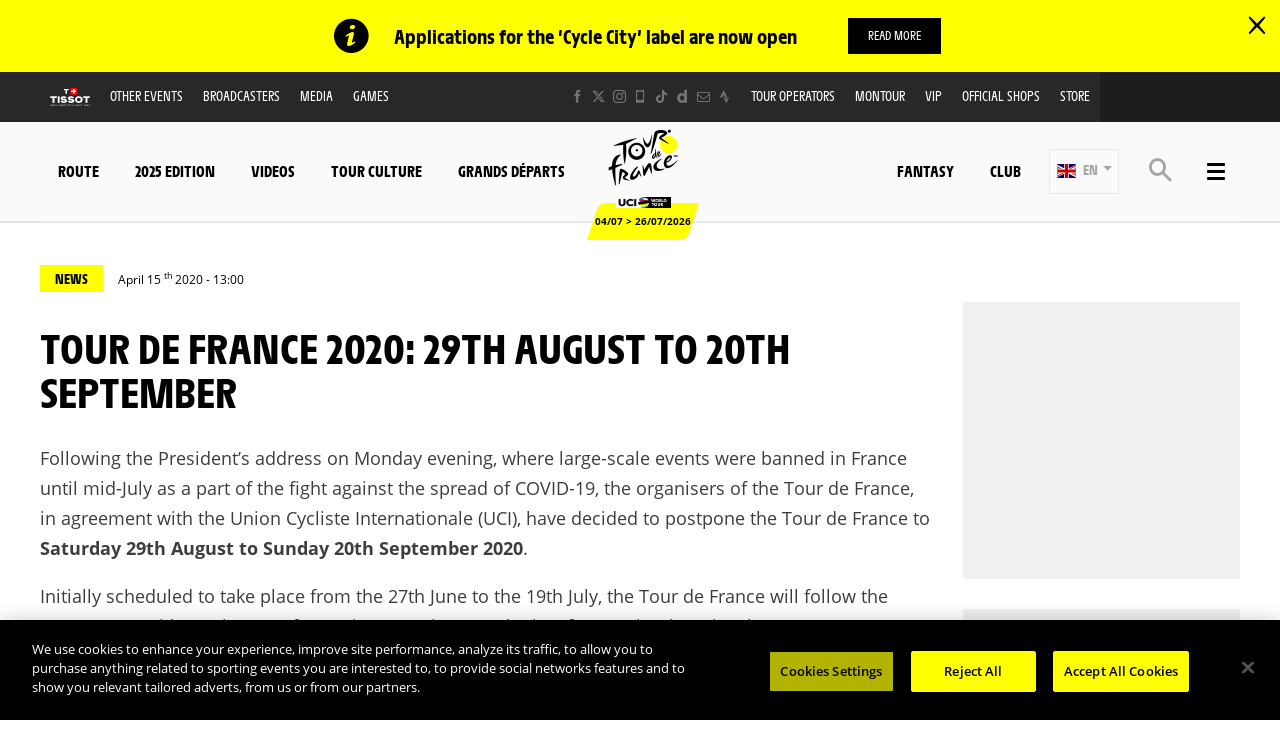

--- FILE ---
content_type: text/html; charset=UTF-8
request_url: https://www.letour.fr/en/news/2020/tour-de-france-2020-29th-august-29th-to-20th-september/1283443
body_size: 14637
content:
<!DOCTYPE html>
<html lang="en">
<head>
    <meta charset="utf-8" />
    <title>Tour de France 2020: 29th August to 20th september - Tour de France 2026</title>
    <meta name="description" content="Following the President&rsquo;s address on Monday evening, where large-scale events were banned in France until mid-July as a part of the fight against the spread of " />
<meta name="viewport" content="width=device-width, initial-scale=1" />
<meta name="image" content="https://www.letour.fr/img/global/logo.png" />
<meta name="lang" content="en" />
<meta name="race" content="tdf" />
<meta name="year" content="2026" />
<meta name="pageKey" content="actu::tour-de-france-2020-29th-august-to-20th-september" />
<meta property="viewport" content="width=device-width, initial-scale=1, minimum-scale=1, maximum-scale=1, user-scalable=no" />
<meta property="og:image" content="https://www.letour.fr/img/global/logo-og.png" />
<meta property="og:type" content="article" />
<meta property="og:site-name" content="Tour de France 2026" />
<meta property="og:url" content="https://www.letour.fr/en/news/2020/tour-de-france-2020-29th-august-29th-to-20th-september/1283443" />
<meta property="og:title" content="Tour de France 2020: 29th August to 20th september - Tour de France 2026" />
<meta property="og:description" content="Following the President&rsquo;s address on Monday evening, where large-scale events were banned in France until mid-July as a part of the fight against the spread of " />


            <link rel="icon" type="image/png" sizes="32x32" href="/favicon-32x32.png">
<link rel="icon" type="image/png" sizes="16x16" href="/favicon-16x16.png">
<link rel="shortcut icon" href="/favicon.ico" />
<link rel="apple-touch-icon" sizes="180x180" href="/apple-touch-icon.png" />
<meta name="apple-mobile-web-app-title" content="Tour de France" />
<link rel="manifest" href="/manifest.json" crossorigin="use-credentials"/>

    
    <!--[if lte IE 8]>
    <script src="http://html5shiv.googlecode.com/svn/trunk/html5.js"></script><![endif]-->

                <!-- Google Tag Manager -->
    <script>(function(w,d,s,l,i){w[l]=w[l]||[];w[l].push({'gtm.start':
                new Date().getTime(),event:'gtm.js'});var f=d.getElementsByTagName(s)[0],
            j=d.createElement(s),dl=l!='dataLayer'?'&l='+l:'';j.async=true;j.src=
            'https://www.googletagmanager.com/gtm.js?id='+i+dl;f.parentNode.insertBefore(j,f);
        })(window,document,'script','dataLayer','GTM-WN5XRZT');</script>
    <!-- End Google Tag Manager -->

    
    <script>
        var customEvents = {};
        window.fbAsyncInit = function () {
            // init the FB JS SDK

            FB.init({
                appId: 454906931320498,
                status: true,
                xfbml: true
            });
        };

        // Load the SDK asynchronously
        (function (d, s, id) {
            var js, fjs = d.getElementsByTagName(s)[0];
            if (d.getElementById(id)) {
                return;
            }
            js = d.createElement(s);
            js.id = id;
            js.src = "//connect.facebook.net/en_US/all.js";
            fjs.parentNode.insertBefore(js, fjs);
        }(document, 'script', 'facebook-jssdk'));

        function checkCookieForRedirect() {
            document.body.style.display = 'none';
            if (document.body.className.includes('hide-admin') && localStorage.getItem('_lang')) {
                localStorage.removeItem('_lang')
            }
            const lang = localStorage.getItem('_lang');
            if (/^\/[a-zA-Z]{2}(?:.+|$)/.test(window.location.pathname) && /^[a-zA-Z]{2}$/.test(lang)) {
                if (!(new RegExp('^\/' + lang + '(?:.+|$)')).test(window.location.pathname)) {
                    var link = document.querySelector('.header__lang__menu .nav__link[data-lang='+lang+']');
                    if (link) {
                        link = `${link.href}${window.location.search}`;
                        window.location.href = link;
                        return;
                    }
                }
            }
            document.body.style.display = 'block';
        }

        window.translations = {
            slidePrev: 'Previous slide',
            slideNext: 'Next slide'
        };
    </script>

    <!--<link href="https://fonts.googleapis.com/css?family=Open+Sans:400,400i,600,600i,700,700i" rel="stylesheet">-->
            <link rel="preload" href="/dist/js/scripts.jquery.f4d0987.js" as="script">
        <link rel="preload" href="/dist/css/4.style.e1a6e47.css" as="style">
        <link rel="preload" href="/dist/css/10.style.291cecc.css" as="style">
        <link rel="preload" href="/dist/css/8.style.dc240d6.css" as="style">
        <link rel="preload" href="/dist/js/scripts.vendor.291cecc.js" as="script">
                    <link rel="preload" href="/dist/js/scripts.runtime.2e9a295.js" as="script">
            <link rel="preload" href="/dist/js/scripts.vendors.11aa8e6.js" as="script">
                <link rel="preload" href="/dist/js/scripts.main.dc240d6.js" as="script">
        <link href="/dist/css/4.style.e1a6e47.css" rel="stylesheet">
        <link href="/dist/css/10.style.291cecc.css" rel="stylesheet">
        <link href="/dist/css/8.style.dc240d6.css" rel="stylesheet">
            
            
<script>
    // Appel asynchrone au tag DFP
    var googletag = googletag || {};
    googletag.cmd = googletag.cmd || [];
    (function() {
        var gads = document.createElement("script");
        gads.async = true;
        gads.type = "text/javascript";
        var useSSL = "https:" == document.location.protocol;
        gads.src = (useSSL ? "https:" : "http:") + "//www.googletagservices.com/tag/js/gpt.js";
        var node =document.getElementsByTagName("script")[0];
        node.parentNode.insertBefore(gads, node);
    })();
    googletag.cmd.push(function() {

        var mp_bannierehaute = googletag.sizeMapping().
        addSize([0, 0], [[1, 1],[320, 50],[320, 100]]).
        addSize([728, 500], [[1, 1],[728, 90]]). // Tablet
        addSize([1000, 500], [[1, 1],[728, 90],[1000, 90],[1000, 250]]). // Desktop
        build();

        var AdUnit = '/366560878/ASO/TOUR-DE-FRANCE';
        googletag.defineSlot(AdUnit, [1, 1], 'dfp_banniere-haute').setTargeting('position', 'BANNIERE-HAUTE').defineSizeMapping(mp_bannierehaute).addService(googletag.pubads());
        googletag.defineSlot(AdUnit, [1, 1], 'dfp_banniere-basse').setTargeting('position', 'BANNIERE-BASSE').defineSizeMapping(mp_bannierehaute).addService(googletag.pubads());
        googletag.defineSlot(AdUnit, [1, 1], 'dfp_banniere-1').setTargeting('position', 'BANNIERE-1').defineSizeMapping(mp_bannierehaute).addService(googletag.pubads());
        googletag.defineSlot(AdUnit, [1, 1], 'dfp_banniere-2').setTargeting('position', 'BANNIERE-2').defineSizeMapping(mp_bannierehaute).addService(googletag.pubads());
        googletag.defineSlot(AdUnit, [1, 1], 'dfp_banniere-3').setTargeting('position', 'BANNIERE-3').defineSizeMapping(mp_bannierehaute).addService(googletag.pubads());
        googletag.defineSlot(AdUnit, [1, 1], 'dfp_banniere-cadet').setTargeting('position', 'BANNIERE-HAUTE').setTargeting('rubrique', 'cadet').defineSizeMapping(mp_bannierehaute).addService(googletag.pubads());
        googletag.defineSlot(AdUnit, [1, 1], 'dfp_banniere-jaune').setTargeting('position', 'BANNIERE-HAUTE').setTargeting('rubrique', 'maillotjaune').defineSizeMapping(mp_bannierehaute).addService(googletag.pubads());
        googletag.defineSlot(AdUnit, [1, 1], 'dfp_banniere-pois').setTargeting('position', 'BANNIERE-HAUTE').setTargeting('rubrique', 'maillotpois').defineSizeMapping(mp_bannierehaute).addService(googletag.pubads());
        googletag.defineSlot(AdUnit, [1, 1], 'dfp_banniere-vert').setTargeting('position', 'BANNIERE-HAUTE').setTargeting('rubrique', 'maillotvert').defineSizeMapping(mp_bannierehaute).addService(googletag.pubads());
        googletag.defineSlot(AdUnit, [1, 1], 'dfp_banniere-blanc').setTargeting('position', 'BANNIERE-HAUTE').setTargeting('rubrique', 'maillotblanc').defineSizeMapping(mp_bannierehaute).addService(googletag.pubads());
        googletag.defineSlot(AdUnit, [1, 1], 'dfp_banniere-securite').setTargeting('position', 'BANNIERE-HAUTE').setTargeting('rubrique', 'securite').defineSizeMapping(mp_bannierehaute).addService(googletag.pubads());
        googletag.defineSlot(AdUnit, [1, 1], 'dfp_banniere-surlaroute').setTargeting('position', 'BANNIERE-HAUTE').setTargeting('rubrique', 'surlaroute').defineSizeMapping(mp_bannierehaute).addService(googletag.pubads());
        googletag.defineSlot(AdUnit, [[300,250]], 'dfp_pave-1').setTargeting('position', 'PAVE-1').addService(googletag.pubads());
        googletag.defineSlot(AdUnit, [[300,250]], 'dfp_pave-2').setTargeting('position', 'PAVE-2').addService(googletag.pubads());
        googletag.defineSlot(AdUnit, [[300,250]], 'dfp_pave-3').setTargeting('position', 'PAVE-3').addService(googletag.pubads());
        googletag.defineSlot(AdUnit, [[300,250]], 'dfp_pave-4').setTargeting('position', 'PAVE-4').addService(googletag.pubads());
        googletag.defineSlot(AdUnit, [[300,250]], 'dfp_pave-5').setTargeting('position', 'PAVE-5').addService(googletag.pubads());
        googletag.defineSlot(AdUnit, [[300,250]], 'dfp_pave-6').setTargeting('position', 'PAVE-6').addService(googletag.pubads());
        googletag.defineSlot(AdUnit, [[300,250]], 'dfp_pave-7').setTargeting('position', 'PAVE-7').addService(googletag.pubads());
        googletag.defineSlot(AdUnit, [[300,250]], 'dfp_chronometreur').setTargeting('position', 'CHRONOMETREUR').addService(googletag.pubads());
        googletag.defineSlot(AdUnit, [[1,1]], 'dfp_background').setTargeting('position', 'BACKGROUND').addService(googletag.pubads());
        
        /* Capping */

        // set interstitiel if not capped
        (function() {
            const CAPPING_KEY = 'interstitielClosedAt';
            const CAPPING_DELAY = 60 * 60 * 1000;
            const ts = localStorage.getItem(CAPPING_KEY);
            const isCapped = ts && (Date.now() - parseInt(ts, 10) < CAPPING_DELAY);

            if (!isCapped) {
                googletag.defineOutOfPageSlot(AdUnit, 'dfp_interstitiel')
                  .setTargeting('position', 'INTERSTITIEL')
                  .addService(googletag.pubads());
            } else {
                console.log('[DFP] Interstitiel no loaded : capping ON');
            }
        })();

        // set capping event on close
        document.body.addEventListener('click', function(event) {
            const close = event.target.closest('#croixFermee');
            if (close) {
                localStorage.setItem('interstitielClosedAt', Date.now().toString());
                console.log('[DFP] Interstitiel closed : capping saved');
            }
        });
        
        // Targeting key/value
        googletag.pubads().setTargeting('lang', 'EN');
        googletag.pubads().setTargeting('pagetype', 'DEFAULT');
                googletag.pubads().setTargeting('xtpage', ['actu', '[News]']);

        if (window.location.hash !== '') {
            googletag.pubads().setTargeting('preview', window.location.hash.replace('#',''));
        }
        
        // Targeting general
        googletag.pubads().collapseEmptyDivs(true);
        googletag.pubads().enableSingleRequest();
        googletag.pubads().disableInitialLoad();
        googletag.enableServices();
    });
</script>


            
            
                        
    <link rel="alternate" hreflang="fr" href="/fr/actus/2020/le-tour-de-france-2020-du-29-aout-au-20-septembre/1283442"/>
                        
    <link rel="alternate" hreflang="de" href="/de/aktuelles/2020/tour-de-france-2020-vom-29-august-bis-20-september/1283445"/>
                        
    <link rel="alternate" hreflang="es" href="/es/noticias/2020/tour-de-france-2020-del-29-de-agosto-al-20-de-septiembre/1283444"/>

    
</head>
        
    <body class="news v2 has-bg has-breadcrumb is-piano-analytics has-timepeeker has-countdown"
data-countdown="2026/07/04 13:00:00" data-timezone="Europe/Paris"
data-cookie-referer="_page_alias_cycling_news_bundle_news"
    data-privacy="true"
data-analytics-site="259106"
data-analytics-page="actu::tour-de-france-2020-29th-august-to-20th-september"
data-scripts-path="{&quot;login&quot;:&quot;\/asset\/login.js&quot;,&quot;livechat&quot;:&quot;\/dist\/js\/scripts.livechat.aef87b3.js&quot;}"
>

    
        <!-- Google Tag Manager (noscript) -->
    <noscript><iframe src="https://www.googletagmanager.com/ns.html?id=GTM-WN5XRZT"
                      height="0" width="0" style="display:none;visibility:hidden"></iframe></noscript>
    <!-- End Google Tag Manager (noscript) -->


                 

    



    
            <div id="alert-block" class="alertBlock js-alert-block is-closed">
            <div class="container">
                <div class="alertBlock__icon">
                    <i class="icon icon--info"></i>
                </div>
                <div class="alertBlock__content">
                    <h5 class="alertBlock__title">Applications for the ‘Cycle City’ label are now open</h5>                                    </div>
                                <div class="alertBlock__actions">
                    <a class="btn btn--xs btn--alert" href="https://www.letour.fr/en/our-commitments/riding-into-the-future/cycling-cities" target="_self" data-xtclick="alertBlock::link::btn">Read more<i></i></a>
                </div>
                            </div>
            <button class="alertBlock__close js-alert-close" aria-label="lab_close_banner"><i class="icon icon--close"></i></button>
            <script>
                var $alertBlock = document.getElementById('alert-block'),
                    isClosed = sessionStorage.getItem('_alert_closed');
                if (isClosed) {
                    $alertBlock.innerHTML = '';
                } else {
                    $alertBlock.classList.remove('is-closed');
                }
            </script>
        </div>
    


<div class="grid-container">
                            

<div class="menu js-menu" data-sidebar-type="menu">
    <div class="menu-container">
        <div class="menu-container__content js-menu-overlay">
                    </div>
        <div class="menu-container__right-panel">
            <div class="close-menu js-menu-close" data-xtclick="sidebar::menu::button::close" data-clicktype="A">
                <span class="icon icon--close"></span>
            </div>

                        <div class="js-empty hiding--sm">
                <div class="navigation">
                                    <div class="navigation__login js-burger-container"></div>
                                                    
<form role="search" action="/en/search/*query*" method="GET" class="nav__search__form search">
    <a role="button" aria-label="Search" class="nav__search__icon js-btn-search icon icon--search" href="#" data-xtclick="header-top::nav-search::search" data-clicktype="A"></a>
    <input class="nav__search__input" role="searchbox" aria-label="Enter your search" type="text" name="q" placeholder="Search">
</form>
                                </div>
                <div class="burgerMenu__section">
                    <div class="header__navigation" role="navigation">
                                                        <nav class="navigation">
        <ul class="accordion">
            <li class="item">
                <a class="nav nav__link--club js-nav-item" href="https://www.letour.fr/en/club" target="_self" data-xtclick="header::navigation::club::mobile" data-clicktype="N">
                    Club
                </a>
            </li>
            <li class="item">
                <a class="nav nav__link--fantasy js-nav-item" href="https://fantasybytissot.letour.fr/#/welcome" target="_self" data-xtclick="header::navigation::fantasy::mobile" data-clicktype="N">
                    Fantasy
                </a>
            </li>
                                        
                
                                                    
                                                                <li class="dropdown item js-dropdown-subnav">
    <a class="nav js-dropdown" data-toggle="dropdown" id="menu-nav-route-mobile" aria-haspopup="true" role="button" data-target="dropdown-route-mobile" href="/en/overall-route" data-xtclick="header::navigation::route" data-clicktype="A">
        Route
        <span class="icon icon--cancel"></span>
    </a>
    </li>
                            
                
                                                    
                                                                        <li class="item">
    <a class="nav js-sub-menu" href="#2025-edition" data-xtclick="header::navigation::2025-edition" data-clicktype="A">
        2025 edition
        <span class="icon icon--cancel"></span>
    </a>
            <div class="subMenu">
                            <a href="/en/vainqueur-etape-tdf-2025" class="sub-nav">Stage Winners</a>
                            <a href="/en/video-gallery/relive-the-2025-edition" class="sub-nav">Videos</a>
                    </div>
    </li>
                            
                
                                                    
                                                                        <li class="item">
    <a class="nav js-nav-item" href="/en/all-videos" target="_self" data-xtclick="header::navigation::videos" data-clicktype="N">
        Videos
        
    </a>
    </li>
                            
                
                                                    
                                                                        <li class="item">
    <a class="nav js-sub-menu" href="#tour-culture" data-xtclick="header::navigation::tour-culture" data-clicktype="A">
        Tour Culture
        <span class="icon icon--cancel"></span>
    </a>
            <div class="subMenu">
                            <a href="/en/news" class="sub-nav">News</a>
                            <a href="/en/quotes" class="sub-nav">Quotes</a>
                            <a href="/en/the-race/sporting-stakes" class="sub-nav">Sporting Stakes</a>
                            <a href="/en/history" class="sub-nav">All the rankings</a>
                            <a href="/en/our-commitments" class="sub-nav">Commitments</a>
                            <a href="/en/the-jerseys-tour-de-france" class="sub-nav">The jerseys</a>
                            <a href="https://www.letour.fr/en/collection-maillot-jaune-2024" class="sub-nav">&quot;Maillot Jaune&quot; Collection</a>
                            <a href="/en/the-race/key-figures" class="sub-nav">Key figures</a>
                            <a href="/en/the-race/continental" class="sub-nav">Safety</a>
                            <a href="/en/partners" class="sub-nav">Partners</a>
                    </div>
    </li>
                            
                
                                                    
                                                                        <li class="item">
    <a class="nav js-nav-item" href="/en/the-race/grands-departs" target="_self" data-xtclick="header::navigation::grands-departs" data-clicktype="N">
        Grands départs
        
    </a>
    </li>
                    </ul>
    </nav>
            
                                                                            
    
<div id="19e53b82a3dc0e3c7cbea1f8cd6a6b5e7">
        
        <script>
            (function() {
                var trigger = function(){
                    var xhttp = new XMLHttpRequest();
                    if (typeof asyncBlockWillLoad !== 'undefined') {
                        asyncBlockWillLoad('19e53b82a3dc0e3c7cbea1f8cd6a6b5e7', 'cycling_sport.block.service.stages_menu');
                    }
                    xhttp.onreadystatechange = function() {
                        if (this.readyState === 4 && this.status === 200) {
                            asyncBlockLoaded('19e53b82a3dc0e3c7cbea1f8cd6a6b5e7', 'cycling_sport.block.service.stages_menu', this.responseText);
                        }
                    };

                    xhttp.open("GET", "/en/ajax-block/cycling_sport.block.service.stages_menu/%7B%22menu%22:%22route%22,%22isMobile%22:true%7D/72e4b3e3006185202cb08804067f9695", true);
                    xhttp.send();
                };
                                    var eventName = 'route-mobile';
                    var newEvent;
                    if (!customEvents[eventName]) {
                        newEvent = document.createEvent('Event');
                        newEvent.initEvent(eventName, true, true);
                        customEvents[eventName] = newEvent;
                    }
                    document.body.addEventListener(eventName, function() {
                        trigger();
                    });
                
            })()

        </script>
</div>

    
<div id="18e3016f6a29b382c9bc921a34b83d37a">
        
        <script>
            (function() {
                var trigger = function(){
                    var xhttp = new XMLHttpRequest();
                    if (typeof asyncBlockWillLoad !== 'undefined') {
                        asyncBlockWillLoad('18e3016f6a29b382c9bc921a34b83d37a', 'cycling_sport.block.service.teams');
                    }
                    xhttp.onreadystatechange = function() {
                        if (this.readyState === 4 && this.status === 200) {
                            asyncBlockLoaded('18e3016f6a29b382c9bc921a34b83d37a', 'cycling_sport.block.service.teams', this.responseText);
                        }
                    };

                    xhttp.open("GET", "/en/ajax-block/cycling_sport.block.service.teams/%7B%22menu%22:%22teams%22,%22isMobile%22:true%7D/5e4ca06ae929d23ae335528a4cf81007", true);
                    xhttp.send();
                };
                                    var eventName = 'teams-mobile';
                    var newEvent;
                    if (!customEvents[eventName]) {
                        newEvent = document.createEvent('Event');
                        newEvent.initEvent(eventName, true, true);
                        customEvents[eventName] = newEvent;
                    }
                    document.body.addEventListener(eventName, function() {
                        trigger();
                    });
                
            })()

        </script>
</div>

    
<div id="1c89db1c4f76750022f6de9ba7d8687ce">
        
        <script>
            (function() {
                var trigger = function(){
                    var xhttp = new XMLHttpRequest();
                    if (typeof asyncBlockWillLoad !== 'undefined') {
                        asyncBlockWillLoad('1c89db1c4f76750022f6de9ba7d8687ce', 'cycling_sport.block.service.stages_menu');
                    }
                    xhttp.onreadystatechange = function() {
                        if (this.readyState === 4 && this.status === 200) {
                            asyncBlockLoaded('1c89db1c4f76750022f6de9ba7d8687ce', 'cycling_sport.block.service.stages_menu', this.responseText);
                        }
                    };

                    xhttp.open("GET", "/en/ajax-block/cycling_sport.block.service.stages_menu/%7B%22menu%22:%22tourism%22,%22isMobile%22:true%7D/a471ae73548f3811b3d7fad0a0c4500b", true);
                    xhttp.send();
                };
                                    var eventName = 'tourism-mobile';
                    var newEvent;
                    if (!customEvents[eventName]) {
                        newEvent = document.createEvent('Event');
                        newEvent.initEvent(eventName, true, true);
                        customEvents[eventName] = newEvent;
                    }
                    document.body.addEventListener(eventName, function() {
                        trigger();
                    });
                
            })()

        </script>
</div>

                                            </div>
                </div>
            </div>

            

    <nav class="navigation">
        <ul class="accordion">
                                                                                <li class="item">
                    <a href="/en/news" class="nav">
                        News
                                            </a>
                                    </li>
                                                                                <li class="item">
                    <a href="/en/all-videos" class="nav">
                        Videos
                                            </a>
                                    </li>
                                                                                <li class="item">
                    <a href="/en/home-gallery" class="nav">
                        Photos
                                            </a>
                                    </li>
                                                                                <li class="item">
                    <a href="/en/data" class="nav">
                        Data of the day
                                            </a>
                                    </li>
                                                                                <li class="item">
                    <a href="/en/come-to-the-tour" class="nav">
                        Come to the Tour
                                            </a>
                                    </li>
                                                                                <li class="item">
                    <a href="/en/broadcasters" class="nav">
                        Broadcasters
                                            </a>
                                    </li>
                                                                                <li class="item">
                    <a href="/en/conseils-pratique-du-velo" class="nav">
                        Cycling Tips
                                            </a>
                                    </li>
                                                                                <li class="item">
                    <a href="#tour-culture" class="nav js-sub-menu">
                        Tour Culture
                                                    <span class="icon icon--cancel"></span>
                                            </a>
                                            <div class="subMenu">
                                                            <a href="/en/the-race/sporting-stakes" class="sub-nav">Sporting stakes</a>
                                                            <a href="/en/history" class="sub-nav">History</a>
                                                            <a href="/en/the-race/key-figures" class="sub-nav">Key figures</a>
                                                            <a href="/en/the-race/continental" class="sub-nav">Safety</a>
                                                    </div>
                                    </li>
                                                                                <li class="item">
                    <a href="/en/our-commitments" class="nav">
                        Commitments
                                            </a>
                                    </li>
                                                                                <li class="item">
                    <a href="#2025-edition" class="nav js-sub-menu">
                        2025 Edition
                                                    <span class="icon icon--cancel"></span>
                                            </a>
                                            <div class="subMenu">
                                                            <a href="/en/vainqueur-etape-tdf-2025" class="sub-nav">Stage Winners</a>
                                                            <a href="/en/video-gallery/relive-the-2025-edition" class="sub-nav">Videos</a>
                                                    </div>
                                    </li>
                                                                                <li class="item">
                    <a href="/en/partners" class="nav">
                        Partners
                                            </a>
                                    </li>
                                                                                <li class="item">
                    <a href="/en/tdf-in-store-offer" class="nav">
                        Official Tour de France shops
                                            </a>
                                    </li>
                                                                                <li class="item">
                    <a href="/en/collection-maillot-jaune-2024" class="nav">
                        Collection Maillot Jaune
                                            </a>
                                    </li>
                                                                                <li class="item">
                    <a href="/en/mobiles-apps#" class="nav">
                        Official App
                                            </a>
                                    </li>
                    </ul>
    </nav>



            <div class="burgerMenu__section js-empty hiding--sm">
                                    
<nav class="navigation">
    <div class="header-top-container__menu-1">
                <a href="https://www.tissotwatches.com/en-en/collection/selections/cycling.html?utm_source=fantasybytissot.letour.fr&amp;utm_medium=countdown&amp;utm_campaign=int_tour_de_france" class="btn-menu nav__link logo-tissot btn-hover-primary">
            <img alt="" class="header__sponsor__img"
             src="/img/global/logo-timekeeper.svg">
        </a>
    
                    <ul class="accordion">
                                                                                                                                                
<li class="dropdown item js-dropdown-subnav"><a class="nav js-dropdown link-1" id="top-item-otherRaces-mobile" data-toggle="dropdown" aria-haspopup="true" role="button"  data-target="dropdown-top-otherRaces-mobile" href="#" data-xtclick="header::navigation::other-events" data-clicktype="A" >
            Other events
                        <span class="icon icon--cancel"></span></a></li>                                                                                                                                                    
<li class="item"><a class="js-connect nav link-2" href="https://www.letour.fr/en/broadcasters" target="_self" data-xtclick="header::navigation::broadcasters" data-clicktype="N" >
            Broadcasters
                        
        </a></li>                                                                                                                                                    
<li class="item"><a class="js-connect nav link-3" href="/en/media-area" target="_self" data-xtclick="header::navigation::media" data-clicktype="N" >
            Media
                        
        </a></li>                                                                                                                                                    
<li class="dropdown item js-dropdown-subnav"><a class="nav js-dropdown link-4" id="top-item-games-mobile" data-toggle="dropdown" aria-haspopup="true" role="button"  data-target="dropdown-top-games-mobile" href="#" data-xtclick="header::navigation::games" data-clicktype="A" >
            Games
                        <span class="icon icon--cancel"></span></a></li>                                                                                                                                                    
<li class="item"><a class="js-connect nav link-5" href="https://www.letour.fr/en/official-tour-operators" target="_self" data-xtclick="header::navigation::tour-operators" data-clicktype="N" >
            Tour operators
                        
        </a></li>                                                                                                                                                    
<li class="item"><a class="js-connect nav link-6" href="/en/montour" target="_self" data-xtclick="header::navigation::montour" data-clicktype="N" >
            MonTour
                        
        </a></li>                                                                                                                                                    
<li class="item"><a class="js-connect nav link-7" href="/en/vip-programs" target="_self" data-xtclick="header::navigation::vip" data-clicktype="N" >
            VIP
                        
        </a></li>                                                                                                                                                    
<li class="item"><a class="js-connect nav link-8" href="/en/tdf-in-store-offer" target="_self" data-xtclick="header::navigation::official-shops" data-clicktype="N" >
            Official shops
                        
        </a></li>                                                                                                                                                    
<li class="item"><a class="js-connect nav link-9" href="https://boutique.letour.fr/en/?_s=bm-psc-letour-prtsite-storenavlink-esp-dh&loc=en-GB" target="1" data-xtclick="header::navigation::store" data-clicktype="N" >
            Store
                        
        </a></li>                                                </ul>
            </div>
</nav>

                                                                        
<div id="1459d1241014a91fee221cf6f684891d0">
        
        <script>
            (function() {
                var trigger = function(){
                    var xhttp = new XMLHttpRequest();
                    if (typeof asyncBlockWillLoad !== 'undefined') {
                        asyncBlockWillLoad('1459d1241014a91fee221cf6f684891d0', 'core_other_event.block.service.other_events');
                    }
                    xhttp.onreadystatechange = function() {
                        if (this.readyState === 4 && this.status === 200) {
                            asyncBlockLoaded('1459d1241014a91fee221cf6f684891d0', 'core_other_event.block.service.other_events', this.responseText);
                        }
                    };

                    xhttp.open("GET", "/en/ajax-block/core_other_event.block.service.other_events/%7B%22isMobile%22:true%7D/3592c44c60ff48433d98e369c1743fe1", true);
                    xhttp.send();
                };
                                    var eventName = 'otherRaces-mobile';
                    var newEvent;
                    if (!customEvents[eventName]) {
                        newEvent = document.createEvent('Event');
                        newEvent.initEvent(eventName, true, true);
                        customEvents[eventName] = newEvent;
                    }
                    document.body.addEventListener(eventName, function() {
                        trigger();
                    });
                
            })()

        </script>
</div>
                                                                                                                                                                
<div class="dropdown__menu dropdown__menu--otherRaces subnav is-on-burger flexbox js-dropdown-menu"
     aria-labelledby="top-item-games-mobile"
     data-target="dropdown-top-games-mobile">
    <div class="subnav__header flexbox__header">
        <a class="burgerButton burgerButton--prev is-ibl" role="button">
            <i class="icon icon--left"></i>        </a>
        <h2 class="subnav__title is-ibl">Official games</h2>
    </div>
    <div class="games subnavTabs flexbox js-tabs-wrapper">
        <div class="container flexbox__container js-scroll-watcher">
            <div class="row">
                                    <ul class="clearfix subnav__races">
                        <li class="hidingBar hidingBar--left"></li>
                        <li class="hidingBar hidingBar--bottom"></li>
                                                                                                            <li class="subnav__races__item">
                                <a href="https://www.letour.fr/en/video-games-pro-cycling-manager"
                                   class="subnav__races__link"
                                   target="_blank"
                                   data-xtclick="subnav-games::subnav-games-item::pro-cycling-manager-2024-pc"
                                   data-clicktype="N">
                                    <span class="subnav__races__logo">
                                        <img alt="PRO CYCLING MANAGER 2024 (PC)" class="lazyItem subnav__races__img js-lazy" src="[data-uri]" data-src="/img/dyn/partners/page-logo/pro-cycling-manager-2024-pc_sm.png?update=1748956461aUp|/img/dyn/partners/page-logo/pro-cycling-manager-2024-pc_sm@2x.png?update=1748956461aUp">
                                    </span>
                                    <span class="subnav__races__name">
                                        PRO CYCLING MANAGER 2024 (PC)
                                    </span>
                                </a>
                            </li>
                                                                                                            <li class="subnav__races__item">
                                <a href="https://www.letour.fr/en/video-games-le-tour-de-france"
                                   class="subnav__races__link"
                                   target="_blank"
                                   data-xtclick="subnav-games::subnav-games-item::jeux-videos-tour-de-france-2025-pc-xbox-serie-ps5"
                                   data-clicktype="N">
                                    <span class="subnav__races__logo">
                                        <img alt="TOUR DE FRANCE 2025 - VIDEO GAMES (PC, XBOX SERIE &amp; PS5)" class="lazyItem subnav__races__img js-lazy" src="[data-uri]" data-src="/img/dyn/partners/page-logo/jeux-videos-tour-de-france-2025-pc-xbox-serie-ps5_sm.png?update=1748956347aUp|/img/dyn/partners/page-logo/jeux-videos-tour-de-france-2025-pc-xbox-serie-ps5_sm@2x.png?update=1748956347aUp">
                                    </span>
                                    <span class="subnav__races__name">
                                        TOUR DE FRANCE 2025 - VIDEO GAMES (PC, XBOX SERIE &amp; PS5)
                                    </span>
                                </a>
                            </li>
                                                                                                            <li class="subnav__races__item">
                                <a href="https://fantasybytissot.letour.fr/"
                                   class="subnav__races__link"
                                   target="_blank"
                                   data-xtclick="subnav-games::subnav-games-item::fantasy-by-tissot"
                                   data-clicktype="N">
                                    <span class="subnav__races__logo">
                                        <img alt="Fantasy by Tissot" class="lazyItem subnav__races__img js-lazy" src="[data-uri]" data-src="/img/dyn/partners/page-logo/fantasy-by-tissot_sm.png?update=1624297027aUp|/img/dyn/partners/page-logo/fantasy-by-tissot_sm@2x.png?update=1624297027aUp">
                                    </span>
                                    <span class="subnav__races__name">
                                        Fantasy by Tissot
                                    </span>
                                </a>
                            </li>
                                                                                                            <li class="subnav__races__item">
                                <a href="https://www.letour.fr/en/computer-consol-games/tour-de-france-cycling-legends-jeu-officiel"
                                   class="subnav__races__link"
                                   target="_blank"
                                   data-xtclick="subnav-games::subnav-games-item::tour-de-france-cycling-legends"
                                   data-clicktype="N">
                                    <span class="subnav__races__logo">
                                        <img alt="Cycling Legends (iOS, Android) - Official Mobile Game" class="lazyItem subnav__races__img js-lazy" src="[data-uri]" data-src="/img/dyn/partners/page-logo/tour-de-france-cycling-legends_sm.png?update=1719231112aUp|/img/dyn/partners/page-logo/tour-de-france-cycling-legends_sm@2x.png?update=1719231112aUp">
                                    </span>
                                    <span class="subnav__races__name">
                                        Cycling Legends (iOS, Android) - Official Mobile Game
                                    </span>
                                </a>
                            </li>
                                            </ul>
                            </div>
        </div>
    </div>
</div>
                                                                                                                                                                                                                                                    
                            </div>

            <div class="menu-footer">
                                
<div class="social">
    </div>

            </div>
        </div>
    </div>
    <script>
        if (window.innerWidth > 767) {
            var $headerTopMenu = document.getElementsByClassName('js-menu')[0];
            if (typeof($headerTopMenu) != 'undefined' && $headerTopMenu != null) {
                for (var i = 0; i < 3; i++) {
                    var $jsEmptyElt = $headerTopMenu.getElementsByClassName('js-empty')[i];
                    if (typeof($jsEmptyElt) != 'undefined' && $jsEmptyElt != null) {
                        $jsEmptyElt.innerHTML = '';
                    }
                }
            }
        }
    </script>
</div>

            <div class="header js-header">
                

<div class="header-top header__secondary" id="header-top-menu"><div class="header-top-container js-empty"><div class="header-top-container__menu-1"><a href="https://www.tissotwatches.com/en-en/collection/selections/cycling.html?utm_source=fantasybytissot.letour.fr&amp;utm_medium=countdown&amp;utm_campaign=int_tour_de_france" class="btn-menu nav__link logo-tissot btn-hover-primary"><img alt="" class="header__sponsor__img"
             src="/img/global/logo-timekeeper.svg"></a><div class="dropdown nav__item js-dropdown-subnav"><a class="js-connect js-dropdown nav__link btn-hover-primary  link-0" id="top-item-otherRaces" data-toggle="dropdown" aria-haspopup="true" role="button"  data-target="dropdown-top-otherRaces" href="#" data-xtclick="header::navigation::other-events" data-clicktype="A">
                        Other events
                                </a></div><div class="nav__item"><a class="js-connect nav__link btn-hover-primary link-1" href="https://www.letour.fr/en/broadcasters" target="_self" data-xtclick="header::navigation::broadcasters" data-clicktype="N">
                        Broadcasters
                                </a></div><div class="nav__item"><a class="js-connect nav__link btn-hover-primary link-2" href="/en/media-area" target="_self" data-xtclick="header::navigation::media" data-clicktype="N">
                        Media
                                </a></div><div class="dropdown nav__item js-dropdown-subnav"><a class="js-connect js-dropdown nav__link btn-hover-primary  link-3" id="top-item-games" data-toggle="dropdown" aria-haspopup="true" role="button"  data-target="dropdown-top-games" href="#" data-xtclick="header::navigation::games" data-clicktype="A">
                        Games
                                </a></div></div><div class="header-top-container__menu-2"><div class="nav__item"><a class="js-connect nav__link btn-hover-primary link-1" href="https://www.letour.fr/en/official-tour-operators" target="_self" data-xtclick="header::navigation::tour-operators" data-clicktype="N">
                        Tour operators
                                </a></div><div class="nav__item"><a class="js-connect nav__link btn-hover-primary link-2" href="/en/montour" target="_self" data-xtclick="header::navigation::montour" data-clicktype="N">
                        MonTour
                                </a></div><div class="nav__item"><a class="js-connect nav__link btn-hover-primary link-3" href="/en/vip-programs" target="_self" data-xtclick="header::navigation::vip" data-clicktype="N">
                        VIP
                                </a></div><div class="nav__item"><a class="js-connect nav__link btn-hover-primary link-4" href="/en/tdf-in-store-offer" target="_self" data-xtclick="header::navigation::official-shops" data-clicktype="N">
                        Official shops
                                </a></div><div class="nav__item"><a class="js-connect nav__link btn-hover-primary link-5" href="https://boutique.letour.fr/en/?_s=bm-psc-letour-prtsite-storenavlink-esp-dh&loc=en-GB" target="1" data-xtclick="header::navigation::store" data-clicktype="N">
                        Store
                                </a></div><div class="nav__item nav__item--account js-top-container"></div></div><div class="header-top-container__social"><a href="http://www.facebook.com/letour"
               aria-label="Facebook: Open in a new window"
                                    target="_blank"
                               class="icon icon--facebook" data-xtclick="header-top::header-social::facebook" data-clicktype="N"></a><a href="https://twitter.com/letour"
               aria-label="Twitter: Open in a new window"
                                    target="_blank"
                               class="icon icon--twitter" data-xtclick="header-top::header-social::twitter" data-clicktype="N"></a><a href="https://www.instagram.com/letourdefrance"
               aria-label="Instagram: Open in a new window"
                                    target="_blank"
                               class="icon icon--instagram" data-xtclick="header-top::header-social::instagram" data-clicktype="N"></a><a href="http://www.letour.fr/en/mobiles-apps"
               aria-label="Phone: Open in a new window"
                                    target="_blank"
                               class="icon icon--phone" data-xtclick="header-top::header-social::phone" data-clicktype="N"></a><a href="https://www.tiktok.com/@letourdefrance?"
               aria-label="TikTok: Open in a new window"
                                    target="_blank"
                               class="icon icon--tiktok" data-xtclick="header-top::header-social::tiktok" data-clicktype="N"></a><a href="https://www.dailymotion.com/tourdefrance"
               aria-label="Dailymotion: Open in a new window"
                                    target="_blank"
                               class="icon icon--dailymotion" data-xtclick="header-top::header-social::dailymotion" data-clicktype="N"></a><a href="https://www.letour.fr/en/my-profile#personal_consents"
               aria-label="Newsletter: Open in a new window"
                                    target="_blank"
                               class="icon icon--newsletter" data-xtclick="header-top::header-social::newsletter" data-clicktype="N"></a><a href="https://www.strava.com/clubs/letour"
               aria-label="Strava: Open in a new window"
                                    target="_blank"
                               class="icon icon--strava" data-xtclick="header-top::header-social::strava" data-clicktype="N"></a></div></div><div class="js-empty"><div id="17caf18dcefa35e66d53da4005beb40f6"><script>
            (function() {
                var trigger = function(){
                    var xhttp = new XMLHttpRequest();
                    if (typeof asyncBlockWillLoad !== 'undefined') {
                        asyncBlockWillLoad('17caf18dcefa35e66d53da4005beb40f6', 'core_other_event.block.service.other_events');
                    }
                    xhttp.onreadystatechange = function() {
                        if (this.readyState === 4 && this.status === 200) {
                            asyncBlockLoaded('17caf18dcefa35e66d53da4005beb40f6', 'core_other_event.block.service.other_events', this.responseText);
                        }
                    };

                    xhttp.open("GET", "/en/ajax-block/core_other_event.block.service.other_events/%5B%5D/f858ac6f79f9db5808b30df7c43acb51", true);
                    xhttp.send();
                };
                                    var eventName = 'otherRaces';
                    var newEvent;
                    if (!customEvents[eventName]) {
                        newEvent = document.createEvent('Event');
                        newEvent.initEvent(eventName, true, true);
                        customEvents[eventName] = newEvent;
                    }
                    document.body.addEventListener(eventName, function() {
                        trigger();
                    });
                
            })()

        </script></div><div class="dropdown__menu dropdown__menu--otherRaces subnav is-on-nav flexbox js-dropdown-menu"
     aria-labelledby="top-item-games"
     data-target="dropdown-top-games"><div class="subnav__header flexbox__header"><a class="burgerButton burgerButton--prev is-ibl" role="button"><i class="icon icon--left"></i></a><h2 class="subnav__title is-ibl">Official games</h2></div><div class="games subnavTabs flexbox js-tabs-wrapper"><div class="container flexbox__container js-scroll-watcher"><div class="row"><ul class="clearfix subnav__races"><li class="hidingBar hidingBar--left"></li><li class="hidingBar hidingBar--bottom"></li><li class="subnav__races__item"><a href="https://www.letour.fr/en/video-games-pro-cycling-manager"
                                   class="subnav__races__link"
                                   target="_blank"
                                   data-xtclick="subnav-games::subnav-games-item::pro-cycling-manager-2024-pc"
                                   data-clicktype="N"><span class="subnav__races__logo"><img alt="PRO CYCLING MANAGER 2024 (PC)" class="lazyItem subnav__races__img js-lazy" src="[data-uri]" data-src="/img/dyn/partners/page-logo/pro-cycling-manager-2024-pc_sm.png?update=1748956461aUp|/img/dyn/partners/page-logo/pro-cycling-manager-2024-pc_sm@2x.png?update=1748956461aUp"></span><span class="subnav__races__name">
                                        PRO CYCLING MANAGER 2024 (PC)
                                    </span></a></li><li class="subnav__races__item"><a href="https://www.letour.fr/en/video-games-le-tour-de-france"
                                   class="subnav__races__link"
                                   target="_blank"
                                   data-xtclick="subnav-games::subnav-games-item::jeux-videos-tour-de-france-2025-pc-xbox-serie-ps5"
                                   data-clicktype="N"><span class="subnav__races__logo"><img alt="TOUR DE FRANCE 2025 - VIDEO GAMES (PC, XBOX SERIE &amp; PS5)" class="lazyItem subnav__races__img js-lazy" src="[data-uri]" data-src="/img/dyn/partners/page-logo/jeux-videos-tour-de-france-2025-pc-xbox-serie-ps5_sm.png?update=1748956347aUp|/img/dyn/partners/page-logo/jeux-videos-tour-de-france-2025-pc-xbox-serie-ps5_sm@2x.png?update=1748956347aUp"></span><span class="subnav__races__name">
                                        TOUR DE FRANCE 2025 - VIDEO GAMES (PC, XBOX SERIE &amp; PS5)
                                    </span></a></li><li class="subnav__races__item"><a href="https://fantasybytissot.letour.fr/"
                                   class="subnav__races__link"
                                   target="_blank"
                                   data-xtclick="subnav-games::subnav-games-item::fantasy-by-tissot"
                                   data-clicktype="N"><span class="subnav__races__logo"><img alt="Fantasy by Tissot" class="lazyItem subnav__races__img js-lazy" src="[data-uri]" data-src="/img/dyn/partners/page-logo/fantasy-by-tissot_sm.png?update=1624297027aUp|/img/dyn/partners/page-logo/fantasy-by-tissot_sm@2x.png?update=1624297027aUp"></span><span class="subnav__races__name">
                                        Fantasy by Tissot
                                    </span></a></li><li class="subnav__races__item"><a href="https://www.letour.fr/en/computer-consol-games/tour-de-france-cycling-legends-jeu-officiel"
                                   class="subnav__races__link"
                                   target="_blank"
                                   data-xtclick="subnav-games::subnav-games-item::tour-de-france-cycling-legends"
                                   data-clicktype="N"><span class="subnav__races__logo"><img alt="Cycling Legends (iOS, Android) - Official Mobile Game" class="lazyItem subnav__races__img js-lazy" src="[data-uri]" data-src="/img/dyn/partners/page-logo/tour-de-france-cycling-legends_sm.png?update=1719231112aUp|/img/dyn/partners/page-logo/tour-de-france-cycling-legends_sm@2x.png?update=1719231112aUp"></span><span class="subnav__races__name">
                                        Cycling Legends (iOS, Android) - Official Mobile Game
                                    </span></a></li></ul></div></div></div></div></div><script>
        if (window.innerWidth < 768) {
            var $headerTopMenu = document.getElementById('header-top-menu');
            if (typeof($headerTopMenu) != 'undefined' && $headerTopMenu != null) {
                for (var i = 0; i < 3; i++) {
                    var $jsEmptyElt = $headerTopMenu.getElementsByClassName('js-empty')[i];
                    if (typeof($jsEmptyElt) != 'undefined' && $jsEmptyElt != null) {
                        $jsEmptyElt.innerHTML = '';
                    }
                }
            }
        }
    </script></div>
                <div class="header__navigation" id="header-menu">
    <div class="header-container">
        <div class="header-container__menu header-container__menu-1">
            <div class="btn btn-lg btn-menu btn-hamburger hamburger hamburger--elastic js-sidebar-btn" data-sidebar-type="menu" id="hamburger-mobile" data-xtclick="header::btn-burger::mobile" data-clicktype="A">
                                <span class="hamburger-box">
                    <span class="hamburger-inner"></span>
                </span>
                </button>
            </div>
            <div class="nav__item">
                <a class="nav__link nav__link--club btn-menu btn-hover-primary js-nav-item" href="https://www.letour.fr/en/club" target="_self" data-xtclick="header::navigation::club::desktop">Club</a>
            </div>
            <div class="js-empty">
                                        <div class="nav__item js-dropdown-subnav"><a class="nav__link btn-menu btn-hover-primary js-dropdown" data-toggle="dropdown" id="menu-nav-route" aria-haspopup="true" role="button" data-target="dropdown-route" href="/en/overall-route" data-xtclick="header::navigation::route" data-clicktype="A">Route</a></div><div class="nav__item js-dropdown-subnav"><a class="nav__link btn-menu btn-hover-primary js-dropdown" data-toggle="dropdown" id="menu-nav-1" aria-haspopup="true" role="button" data-target="dropdown-1" href="#" data-xtclick="header::navigation::2025-edition" data-clicktype="A">2025 edition</a></div><div class="nav__item"><a class="nav__link btn-menu btn-hover-primary js-nav-item" href="/en/all-videos" target="_self" data-xtclick="header::navigation::videos" data-clicktype="N">Videos</a></div><div class="nav__item js-dropdown-subnav"><a class="nav__link btn-menu btn-hover-primary js-dropdown" data-toggle="dropdown" id="menu-nav-3" aria-haspopup="true" role="button" data-target="dropdown-3" href="/en/news" data-xtclick="header::navigation::tour-culture" data-clicktype="A">Tour Culture</a></div><div class="nav__item"><a class="nav__link btn-menu btn-hover-primary js-nav-item" href="/en/the-race/grands-departs" target="_self" data-xtclick="header::navigation::grands-departs" data-clicktype="N">Grands départs</a></div>
                                    <div class="dropdown__menu subnav subnav--simple is-on-nav js-dropdown-menu flexbox" role="menu" aria-labelledby="menu-nav-1" data-target="dropdown-1">
                <div class="subnav__header flexbox__header">
                    <a class="burgerButton burgerButton--prev is-ibl" role="button">
                        <span class="burgerButton__bar burgerButton__bar--1"></span>
                        <span class="burgerButton__bar burgerButton__bar--3"></span>
                    </a>
                    <h2 class="subnav__title is-ibl">2025 edition</h2>
                </div>
                <div class="container flexbox__container js-scroll-watcher">
                    <div class="row">
                        <ul class="list">
                                                            <li class="subnav__item">
                                    <a class="subnav__link" href="/en/vainqueur-etape-tdf-2025" data-xtclick="dropdown-menu::subnav-link::stage-winners" data-clicktype="N">Stage Winners</a>
                                </li>
                                                            <li class="subnav__item">
                                    <a class="subnav__link" href="/en/video-gallery/relive-the-2025-edition" data-xtclick="dropdown-menu::subnav-link::videos" data-clicktype="N">Videos</a>
                                </li>
                                                    </ul>
                    </div>
                </div>
            </div>
                                            <div class="dropdown__menu subnav subnav--simple is-on-nav js-dropdown-menu flexbox" role="menu" aria-labelledby="menu-nav-3" data-target="dropdown-3">
                <div class="subnav__header flexbox__header">
                    <a class="burgerButton burgerButton--prev is-ibl" role="button">
                        <span class="burgerButton__bar burgerButton__bar--1"></span>
                        <span class="burgerButton__bar burgerButton__bar--3"></span>
                    </a>
                    <h2 class="subnav__title is-ibl">Tour Culture</h2>
                </div>
                <div class="container flexbox__container js-scroll-watcher">
                    <div class="row">
                        <ul class="list">
                                                            <li class="subnav__item">
                                    <a class="subnav__link" href="/en/news" data-xtclick="dropdown-menu::subnav-link::news" data-clicktype="N">News</a>
                                </li>
                                                            <li class="subnav__item">
                                    <a class="subnav__link" href="/en/quotes" data-xtclick="dropdown-menu::subnav-link::quotes" data-clicktype="N">Quotes</a>
                                </li>
                                                            <li class="subnav__item">
                                    <a class="subnav__link" href="/en/the-race/sporting-stakes" data-xtclick="dropdown-menu::subnav-link::sporting-stakes" data-clicktype="N">Sporting Stakes</a>
                                </li>
                                                            <li class="subnav__item">
                                    <a class="subnav__link" href="/en/history" data-xtclick="dropdown-menu::subnav-link::all-the-rankings" data-clicktype="N">All the rankings</a>
                                </li>
                                                            <li class="subnav__item">
                                    <a class="subnav__link" href="/en/our-commitments" data-xtclick="dropdown-menu::subnav-link::commitments" data-clicktype="N">Commitments</a>
                                </li>
                                                            <li class="subnav__item">
                                    <a class="subnav__link" href="/en/the-jerseys-tour-de-france" data-xtclick="dropdown-menu::subnav-link::the-jerseys" data-clicktype="N">The jerseys</a>
                                </li>
                                                            <li class="subnav__item">
                                    <a class="subnav__link" href="https://www.letour.fr/en/collection-maillot-jaune-2024" data-xtclick="dropdown-menu::subnav-link::maillot-jaune-collection" data-clicktype="N">&quot;Maillot Jaune&quot; Collection</a>
                                </li>
                                                            <li class="subnav__item">
                                    <a class="subnav__link" href="/en/the-race/key-figures" data-xtclick="dropdown-menu::subnav-link::key-figures" data-clicktype="N">Key figures</a>
                                </li>
                                                            <li class="subnav__item">
                                    <a class="subnav__link" href="/en/the-race/continental" data-xtclick="dropdown-menu::subnav-link::safety" data-clicktype="N">Safety</a>
                                </li>
                                                            <li class="subnav__item">
                                    <a class="subnav__link" href="/en/partners" data-xtclick="dropdown-menu::subnav-link::partners" data-clicktype="N">Partners</a>
                                </li>
                                                    </ul>
                    </div>
                </div>
            </div>
                        
                        </div>
        </div>

        

        
        

    <div class="header-container__logo"><a class="header-container__logo__link" href="/en"><img
            class="main-logo js-logo"
            src="/img/dyn/event/1@2x.png"
            data-logo="/img/dyn/event/1@2x.png"
            data-reversed="/img/global/logo-reversed@2x.png"
            alt="Website logo"></a><div class="header-container__dates"><div class="dates"><div class="dates-value"><span class="header-container__uci"><a class="header-container__uci__link" href="https://www.uci.org/" target="_blank"><img class="lazyItem js-lazy"
                                src="[data-uri]"
                                data-src="/img/global/logo-uci.png|/img/global/logo-uci@2x.png"
                                alt="UCI Logo"></a></span>
                                                    04/07 &gt; 26/07/2026
                            </div></div></div></div>


        <div class="header-container__menu header-container__menu-2">
            <div class="nav__item">
                <a class="nav__link nav__link btn-menu btn-hover-primary js-nav-item" href="https://fantasybytissot.letour.fr/#/welcome" target="_self" data-xtclick="header::navigation::fantasy::desktop">Fantasy</a>
            </div>
            <div class="nav__item">
                                <a class="nav__link nav__link--club btn-menu btn-hover-primary js-nav-item" href="https://www.letour.fr/en/club" target="_self" data-xtclick="header::navigation::club::desktop">Club</a>
                            </div>
            <div class="dropdown nav__item header__lang">
                                    
    <a class="nav__link nav__link--arrow js-dropdown dropdown__toggle js-display-click" id="nav-lang-en" data-toggle="dropdown" data-target="dropdown-navlang" aria-haspopup="true" role="button" data-xtclick="header::langue">
        <span class="flag-wrapper">
            <span class="flag js-display-lazy flag--en is-loaded" data-class="flag--en"></span>
            en
            <span class="arrow-bottom"></span>
        </span>
    </a>

        <div class="dropdown__menu header__lang__menu js-dropdown-menu" role="menu" aria-labelledby="nav-lang-en" data-target="dropdown-navlang">

        <ul class="list">
                                                                                                    
                                                                    
                <li class="dropdown__menu__item">
                    <a class="dropdown__menu__link nav__link js-nav-lang" href="/fr/actus/2020/le-tour-de-france-2020-du-29-aout-au-20-septembre/1283442" data-lang="fr">
                        <span class="flag js-display-lazy" data-class="flag--fr"></span> <span class="is-ibl header__lang__label">fr</span>
                    </a>
                </li>
                                                                                                    
                                                                    
                <li class="dropdown__menu__item">
                    <a class="dropdown__menu__link nav__link js-nav-lang" href="/de/aktuelles/2020/tour-de-france-2020-vom-29-august-bis-20-september/1283445" data-lang="de">
                        <span class="flag js-display-lazy" data-class="flag--de"></span> <span class="is-ibl header__lang__label">de</span>
                    </a>
                </li>
                                                                                                    
                                                                    
                <li class="dropdown__menu__item">
                    <a class="dropdown__menu__link nav__link js-nav-lang" href="/es/noticias/2020/tour-de-france-2020-del-29-de-agosto-al-20-de-septiembre/1283444" data-lang="es">
                        <span class="flag js-display-lazy" data-class="flag--es"></span> <span class="is-ibl header__lang__label">es</span>
                    </a>
                </li>
                        <script>
                checkCookieForRedirect();
            </script>
        </ul>
    </div>

            </div>
                            

<div class="btn btn-lg btn-menu nav__search js-nav-search" id="nav-search">
    <form role="search" action="/en/search/*query*" method="GET" class="nav__search__form search">
        <a role="button" aria-label="Search" class="icon icon--search nav__search__icon js-btn-search"  href="#" data-xtclick="header-top::nav-search::search" data-clicktype="A"></a>
        <div class="nav__search__block">
            <input class="nav__search__input" role="searchbox" aria-label="Enter your search" type="text" name="q" placeholder="Search">
            <span class="nav__search__close js-nav-search-close icon icon--close"></span>
        </div>
    </form>
</div>
    <script>
        if (window.innerWidth < 768) {
            var $navSearch = document.getElementById('nav-search');
            if (typeof($navSearch) != 'undefined' && $navSearch != null) {
                $navSearch.remove();
            }
        }
    </script>
                        <div class="btn btn-lg btn-menu btn-hamburger hamburger hamburger--elastic js-sidebar-btn" data-sidebar-type="menu" id="hamburger-desktop" data-xtclick="header::btn-burger::desktop" data-clicktype="A">
                                <span class="hamburger-box">
                    <span class="hamburger-inner"></span>
                </span>
                </button>
            </div>
        </div>

                    
    
<div id="14d19e97ef734246bc9b3fbceb124856d">
        
        <script>
            (function() {
                var trigger = function(){
                    var xhttp = new XMLHttpRequest();
                    if (typeof asyncBlockWillLoad !== 'undefined') {
                        asyncBlockWillLoad('14d19e97ef734246bc9b3fbceb124856d', 'cycling_sport.block.service.stages_menu');
                    }
                    xhttp.onreadystatechange = function() {
                        if (this.readyState === 4 && this.status === 200) {
                            asyncBlockLoaded('14d19e97ef734246bc9b3fbceb124856d', 'cycling_sport.block.service.stages_menu', this.responseText);
                        }
                    };

                    xhttp.open("GET", "/en/ajax-block/cycling_sport.block.service.stages_menu/%7B%22menu%22:%22route%22%7D/7f9c402e3372c06c6ff9cec6b7c9b806", true);
                    xhttp.send();
                };
                                    var eventName = 'route';
                    var newEvent;
                    if (!customEvents[eventName]) {
                        newEvent = document.createEvent('Event');
                        newEvent.initEvent(eventName, true, true);
                        customEvents[eventName] = newEvent;
                    }
                    document.body.addEventListener(eventName, function() {
                        trigger();
                    });
                
            })()

        </script>
</div>

    
<div id="1a8699ba981b4739af51498df58adf4c5">
        
        <script>
            (function() {
                var trigger = function(){
                    var xhttp = new XMLHttpRequest();
                    if (typeof asyncBlockWillLoad !== 'undefined') {
                        asyncBlockWillLoad('1a8699ba981b4739af51498df58adf4c5', 'cycling_sport.block.service.teams');
                    }
                    xhttp.onreadystatechange = function() {
                        if (this.readyState === 4 && this.status === 200) {
                            asyncBlockLoaded('1a8699ba981b4739af51498df58adf4c5', 'cycling_sport.block.service.teams', this.responseText);
                        }
                    };

                    xhttp.open("GET", "/en/ajax-block/cycling_sport.block.service.teams/%7B%22menu%22:%22teams%22%7D/2bc3d3d428168b47c2c7c01334a79d60", true);
                    xhttp.send();
                };
                                    var eventName = 'teams';
                    var newEvent;
                    if (!customEvents[eventName]) {
                        newEvent = document.createEvent('Event');
                        newEvent.initEvent(eventName, true, true);
                        customEvents[eventName] = newEvent;
                    }
                    document.body.addEventListener(eventName, function() {
                        trigger();
                    });
                
            })()

        </script>
</div>

    
<div id="1a4d704617117d19d968db07e8a959580">
        
        <script>
            (function() {
                var trigger = function(){
                    var xhttp = new XMLHttpRequest();
                    if (typeof asyncBlockWillLoad !== 'undefined') {
                        asyncBlockWillLoad('1a4d704617117d19d968db07e8a959580', 'cycling_sport.block.service.stages_menu');
                    }
                    xhttp.onreadystatechange = function() {
                        if (this.readyState === 4 && this.status === 200) {
                            asyncBlockLoaded('1a4d704617117d19d968db07e8a959580', 'cycling_sport.block.service.stages_menu', this.responseText);
                        }
                    };

                    xhttp.open("GET", "/en/ajax-block/cycling_sport.block.service.stages_menu/%7B%22menu%22:%22tourism%22%7D/6939f8c8b0d298a119b4a6926d69dc2a", true);
                    xhttp.send();
                };
                                    var eventName = 'tourism';
                    var newEvent;
                    if (!customEvents[eventName]) {
                        newEvent = document.createEvent('Event');
                        newEvent.initEvent(eventName, true, true);
                        customEvents[eventName] = newEvent;
                    }
                    document.body.addEventListener(eventName, function() {
                        trigger();
                    });
                
            })()

        </script>
</div>

            </div>
    <script>
        if (window.innerWidth < 768) {
            var $headerMenu = document.getElementById('header-menu');
            if (typeof($headerMenu) != 'undefined' && $headerMenu != null) {
                var $emptyElt = $headerMenu.getElementsByClassName('js-empty')[0];
                if(typeof($emptyElt) != 'undefined' && $emptyElt != null) {
                    $emptyElt.remove();
                }
            }
            var $burgerDesktop = document.getElementById('hamburger-desktop');
            if (typeof($burgerDesktop) != 'undefined' && $navSearch != null) {
                $burgerDesktop.remove();
            }
        }
    </script>
</div>

            </div>
                <main>
            
                
        
                            
        <div class="content content-elements two-cols full-slide">
                                            
                                                    
                                        <div class="content-container">
                <div class="content-container__main">
                                                                

                    


        <section class="article">
        <article>
            <main class="main">
                <header>
                    <div class="article__infos">
                        <span class="badge">News</span>
                        <span class="article__date">
                            April 15
                            <sup>
                                th
                            </sup>
                             2020

                                                        
                            - 13:00

                                                    </span>
                    </div>
                    <h1 class="heading heading--2">Tour de France 2020: 29th August to 20th september</h1>
                                    </header>
                <p>
                    <b>

                    </b>
                </p>
                <div class="article__content">
                    
                    <p>Following the President&rsquo;s address on Monday evening, where large-scale events were banned in France until mid-July as a part of the fight against the spread of COVID-19, the organisers of the Tour de France, in agreement with the Union Cycliste Internationale (UCI), have decided to postpone the Tour de France to <strong>Saturday 29th August to Sunday 20th September 2020</strong>.</p>
<p>Initially scheduled to take place from the 27th June to the 19th July, the Tour de France will follow the same route, with no changes, from Nice to Paris. Over the last few weeks, there has been constant communication between riders, teams, the organisers as well as other relevant third parties all with the support of the UCI, who are responsible for arranging a new global cycling schedule, in which the Tour de France takes pride of place.</p>
<p>The organisers of the Tour de France are in regular contact with and have reached agreement with all of the different parties involved, from the local communities to the public authorities.</p>
<p>The women&rsquo;s event, La Course by le Tour de France avec FDJ, which was initially scheduled to take place on the 19th July on the Champs Elys&eacute;es, will also be postponed to a date that is still to be determined, but it will take place during the Tour de France 2020. Equally, the 30th edition of the Etape du Tour cyclosportive, originally schedule to take place on the 5th July, will be postponed to a date yet to be determined.</p>
<p>We would like to thank all of cycling&rsquo;s stakeholders, the Tour de France&rsquo;s partners, its broadcasters as well as all of the local authorities for their reactivity and their support. We all hope that the 2020 Tour de France will help to turn the page on the difficult period that we are currently experiencing.</p>

                    
<figure class="figure is-center is-clear js-zoomable"
        >
                <a href="https://img.aso.fr/core_app/img-cycling-tdf-jpg/tdf20-carte-seule-30x40-uk/18374/0:0,850:1134-850-0-70/e71b4"
           class="js-jzoom"
           role="button"
           data-modal-type="image"
           data-modal-class="modal__box--gutter is-modal-white"
           data-modal-width="850"
           data-modal-height="auto"
            data-xtclick="article::image::zoom" data-clicktype="A">
                    <img class="figure__image img--responsive lazyItem js-lazy"
                 src="data:image/svg+xml,%3Csvg xmlns=&quot;http://www.w3.org/2000/svg&quot; viewBox=&quot;0 0 850 1134&quot;%3E%3C/svg%3E"
                 width="850"
                 height="1134"
                 data-src="https://img.aso.fr/core_app/img-cycling-tdf-jpg/tdf20-carte-seule-30x40-uk/18374/0:0,850:1134-850-0-70/e71b4|https://img.aso.fr/core_app/img-cycling-tdf-jpg/tdf20-carte-seule-30x40-uk/18374/0:0,850:1134-1700-0-70/af8ac"
                 alt=""
                  />

                    </a>
                            </figure>

    
                    <div class="relatedLinks">
                                                                                                                                                                            </div>
                </div>
            </main>
        </article>
    </section>

                

    <div class="content-container__thumbnails is-full-sized">
        <h2 class="title"><strong>You may also enjoy</strong></h2>
        <div class="js-slider-wrapper clearfix slider__wrapper">
            <div class="is-relative is-overflow has-m-neg-50 gt-sm">
                <div class="slider slider--thumbnails js-slider" data-slider-type="thumbnails">
                                            
                                                                            
                        
                                                                            
                        <div class="thumbnail">
                            <a class="thumbnail__link has-overlay" href="/en/news/2025/in-crescendo/1332910" data-xtclick="linked-news::in-crescendo">
                                <img class="thumbnail__img" src="https://img.aso.fr/core_app/img-cycling-tdf-jpg/tdf26-parcours-seul-avec-legende-400x500/69308/413:0,4310:5906-660-0-30/f73ca" alt="In crescendo image"/>
                                <div class="text">
                                    <h2 class="thumbnail__heading">
                                        <div class="stage-label">
                                            <span class="stage-label__text">In crescendo</span>
                                        </div>
                                    </h2>
                                </div>
                                <div class="element-bottom-middle">
                                    <button class="btn btn--md btn--primary">
                                        <span class="btn__label">Read more</span>
                                        <span class="btn__ripple"></span>
                                    </button>
                                </div>
                            </a>
                        </div>
                                            
                                                                            
                        
                                                                            
                        <div class="thumbnail">
                            <a class="thumbnail__link has-overlay" href="/en/news/2025/groupama-becomes-official-partner-of-the-tour-de-france-and-tour-de-france-femmes-avec-zwift/1332908" data-xtclick="linked-news::groupama-becomes-official-partner-of-the-tour-de-france-and-tour-de-france-femmes-avec-zwift">
                                <img class="thumbnail__img" src="https://img.aso.fr/core_app/img-cycling-tdf-jpg/groupama-linkedin-en/69271/136:0,664:800-660-0-30/cc97b" alt="Groupama becomes official partner of the Tour de France and Tour de France Femmes avec Zwift image"/>
                                <div class="text">
                                    <h2 class="thumbnail__heading">
                                        <div class="stage-label">
                                            <span class="stage-label__text">Groupama becomes official partner of the Tour de France and Tour de France Femmes avec Zwift</span>
                                        </div>
                                    </h2>
                                </div>
                                <div class="element-bottom-middle">
                                    <button class="btn btn--md btn--primary">
                                        <span class="btn__label">Read more</span>
                                        <span class="btn__ripple"></span>
                                    </button>
                                </div>
                            </a>
                        </div>
                                            
                                                                            
                        
                                                                            
                        <div class="thumbnail">
                            <a class="thumbnail__link has-overlay" href="/en/news/2025/ask-your-questions-to-the-tour-champions/1332905" data-xtclick="linked-news::ask-your-questions-to-the-tour-champions">
                                <img class="thumbnail__img" src="https://img.aso.fr/core_app/img-cycling-tdf-jpg/20250727tdf2074/69236/335:0,863:800-660-0-30/c237b" alt="Ask Your Questions to the Champions! image"/>
                                <div class="text">
                                    <h2 class="thumbnail__heading">
                                        <div class="stage-label">
                                            <span class="stage-label__text">Ask Your Questions to the Champions!</span>
                                        </div>
                                    </h2>
                                </div>
                                <div class="element-bottom-middle">
                                    <button class="btn btn--md btn--primary">
                                        <span class="btn__label">Read more</span>
                                        <span class="btn__ripple"></span>
                                    </button>
                                </div>
                            </a>
                        </div>
                                    </div>
                <div class="slider__nav slider__nav--medias js-slider-nav js-fade-ext"></div>
            </div>
        </div>
        <div class="more">
            <a href="/en/news" class="btn btn--md btn--black">
                <span class="btn__label">More content</span>
                <span class="btn__ripple"></span>
            </a>
        </div>
    </div>

                
<div class="is-dfp-banner is-ibl" id="dfp_banniere-basse">
    <script>
        googletag.cmd.push(function() {
                            googletag.display('dfp_banniere-basse');
                    });
    </script>
</div>

                

            <section class="subscription">
            <div class="container">
                <div class="row">
                    <h2 class="heading heading--2 heading--italic">Follow us</h2>
                    <p class="is-alignCenter legend">Receive exclusive news about the Tour</p>
                    <div class="social social--lg is-alignCenter">
                                                                                                                    <a href="http://www.letour.fr/fr/applications-mobiles"
                                   aria-label="Phone: Open in a new window"
                                   target="_blank"
                                   class="icon icon--bg icon--phone"
                                   data-xtclick="social::subscription::phone" data-clicktype="N">
                                </a>
                                                                                            <a href="http://www.facebook.com/letour"
                                   aria-label="Facebook: Open in a new window"
                                   target="_blank"
                                   class="icon icon--bg icon--facebook"
                                   data-xtclick="social::subscription::facebook" data-clicktype="N">
                                </a>
                                                                                            <a href="https://twitter.com/letour"
                                   aria-label="Twitter: Open in a new window"
                                   target="_blank"
                                   class="icon icon--bg icon--twitter"
                                   data-xtclick="social::subscription::twitter" data-clicktype="N">
                                </a>
                                                                                            <a href="https://www.dailymotion.com/tourdefrance"
                                   aria-label="Dailymotion: Open in a new window"
                                   target="_blank"
                                   class="icon icon--bg icon--dailymotion"
                                   data-xtclick="social::subscription::dailymotion" data-clicktype="N">
                                </a>
                                                                                            <a href="https://www.instagram.com/letourdefrance"
                                   aria-label="Instagram: Open in a new window"
                                   target="_blank"
                                   class="icon icon--bg icon--instagram"
                                   data-xtclick="social::subscription::instagram" data-clicktype="N">
                                </a>
                                                                                            <a href="https://www.tiktok.com/@letourdefrance?"
                                   aria-label="TikTok: Open in a new window"
                                   target="_blank"
                                   class="icon icon--bg icon--tiktok"
                                   data-xtclick="social::subscription::tiktok" data-clicktype="N">
                                </a>
                                                                                            <a href="https://www.strava.com/clubs/letour"
                                   aria-label="Strava: Open in a new window"
                                   target="_blank"
                                   class="icon icon--bg icon--strava"
                                   data-xtclick="social::subscription::strava" data-clicktype="N">
                                </a>
                                                                        </div>
                </div>
            </div>
        </section>
    
        

                                    </div>

                                <div class="content-container__column hide-mobile">
                    

                                    
    <div class=" dfp-block " id="dfp_pave-1"><script>
        googletag.cmd.push(function() {
                            googletag.display('dfp_pave-1');
                    });
    </script></div><div class="content-container__side-block-2 hide-mobile"><a href="https://www.letour.fr/en/mobiles-apps"            data-xtclick="bloc-n1::app-uk"><img class="lazyItem js-lazy" src="[data-uri]" width="330" height="auto"
                 data-src="https://img.aso.fr/core_app/img-cycling-tdf-png/tdf25-acquisition-app-en/63259/0:0,600:600-330-0-100/2f49e|https://img.aso.fr/core_app/img-cycling-tdf-png/tdf25-acquisition-app-en/63259/0:0,600:600-660-0-100/3c4ba" alt="app uk"></a></div><div class=" dfp-block " id="dfp_pave-2"><script>
        googletag.cmd.push(function() {
                            googletag.display('dfp_pave-2');
                    });
    </script></div><div class="content-container__side-block-4 hide-mobile"><a href="/en/club"            data-xtclick="bloc-n1::club-en"><img class="lazyItem js-lazy" src="[data-uri]" width="330" height="auto"
                 data-src="https://img.aso.fr/core_app/img-cycling-tdf-png/tdf25-acquisition-club-en/63254/0:0,600:600-330-0-100/4b4af|https://img.aso.fr/core_app/img-cycling-tdf-png/tdf25-acquisition-club-en/63254/0:0,600:600-660-0-100/4dd0c" alt="Club - EN"></a></div><div class=" dfp-block " id="dfp_pave-3"><script>
        googletag.cmd.push(function() {
                            googletag.display('dfp_pave-3');
                    });
    </script></div><div class=" dfp-block " id="dfp_pave-4"><script>
        googletag.cmd.push(function() {
                            googletag.display('dfp_pave-4');
                    });
    </script></div><div class=" dfp-block " id="dfp_pave-5"><script>
        googletag.cmd.push(function() {
                            googletag.display('dfp_pave-5');
                    });
    </script></div>
        

                </div>
                
                            </div>
        </div>
    
                
                    
                                    
                                

                    
<div id="1a8122f90e8fe88f8f11a14d69aec862a">
        
        <script>
            (function() {
                var trigger = function(){
                    var xhttp = new XMLHttpRequest();
                    if (typeof asyncBlockWillLoad !== 'undefined') {
                        asyncBlockWillLoad('1a8122f90e8fe88f8f11a14d69aec862a', 'core_partners.block.service.bandeau_partners');
                    }
                    xhttp.onreadystatechange = function() {
                        if (this.readyState === 4 && this.status === 200) {
                            asyncBlockLoaded('1a8122f90e8fe88f8f11a14d69aec862a', 'core_partners.block.service.bandeau_partners', this.responseText);
                        }
                    };

                    xhttp.open("GET", "/en/ajax-block/core_partners.block.service.bandeau_partners/%7B%22template%22:%22CorePartner:Block:bandeau-partners.html.twig%22,%22partnerBlock%22:41,%22xtclick%22:true,%22displayTitle%22:true,%22isMobile%22:false%7D/493469e436a45d21544cb22aa7f5131b", true);
                    xhttp.send();
                };
                                    var myAnchor = document.getElementById('1a8122f90e8fe88f8f11a14d69aec862a');
                    myAnchor.classList.add('asyncBlockOnScreen');
                    myAnchor.dataset.trigger = trigger;
                
            })()

        </script>
</div>
        

                </main>

                            
    <div class="footer">
        <div class="footer-container container">
                            <div class="footer-container__logo">
                    <img alt="Logo" class="lazyItem js-lazy" src="[data-uri]" data-src="/img/global/logo_aso.png|/img/global/logo_aso@2x.png" width="150" height="56">
                </div>
            
            <div class="footer-container__links  footer-container__links--no-sub">
                                    <div class="footer-container__links__item">
                        <a href="/en/pro-zone"><h2 class="footer-container__title">Pro zone</h2></a>
                                            </div>
                                    <div class="footer-container__links__item">
                        <a href="https://registering.aso.fr/Authentification"><h2 class="footer-container__title">Accreditations</h2></a>
                                            </div>
                                    <div class="footer-container__links__item">
                        <a href="http://www.aso.fr/us/tour-de-france.html"><h2 class="footer-container__title">Contacts</h2></a>
                                            </div>
                                    <div class="footer-container__links__item">
                        <a href="https://www.aso.fr/en/privacy-policy"><h2 class="footer-container__title">Privacy policy</h2></a>
                                            </div>
                                    <div class="footer-container__links__item">
                        <a href="/en/cookies-policy"><h2 class="footer-container__title">Cookies Policy</h2></a>
                                            </div>
                                    <div class="footer-container__links__item">
                        <a href="/en/club-privacy-policy"><h2 class="footer-container__title">Club Privacy Policy</h2></a>
                                            </div>
                                    <div class="footer-container__links__item">
                        <a href="/en/request-management"><h2 class="footer-container__title">Exercise your rights</h2></a>
                                            </div>
                            </div>

                                        
                                            
                                                                                                        

        </div>

        

<div class="footer__bottom">
    <div class="container">
        <div class="row">
            <div class="col--xs--10 col--sm--10 footer__links">
                <a href="/en/copyrights" class="footer__links__item"  data-xtclick="footer::bottom::link::terms-conditions">Terms &amp; Conditions</a>
                                    <a class="footer__links__item ot-sdk-show-settings" data-xtclick="footer::bottom::link::cookie-settings" data-clicktype="A">Cookie settings</a>
                            </div>
            <div class="col--xs--2 col--sm--2 footer__copyright">© ASO</div>
        </div>
    </div>
</div>
    </div>


            
        
<script src="/dist/js/scripts.jquery.f4d0987.js"></script>
    <script src="/dist/js/scripts.runtime.2e9a295.js"></script>
    <script src="/dist/js/scripts.vendors.11aa8e6.js"></script>
<script src="/dist/js/scripts.vendor.291cecc.js"></script>



<script src="/dist/js/scripts.main.dc240d6.js"></script>

                                                    <script src="/dist/js/scripts.audio.9133bd0.js"></script>
                                
<script>
                </script>



                                                                <script>
                // Verifier l'existence de la variable locale. La condition doit renvoyer true/false (bool)
                // True indique que l'utilisateur provient de l'application (webview), false indique un utilisateur normal
                var query = window.location.search,
                    urlParams = new URLSearchParams(query),
                    cookiesParam = urlParams.has('hasCookies') ? urlParams.get('hasCookies') : undefined;

                if (cookiesParam === 'false') {
                    var domainID = "a192aab9-65a9-4934-9b46-a5b43366c76b"; //identifiant webview
                } else {
                    var domainID = "e3e840cd-98d6-46ac-b5a0-a7072d19591d"; //identifiant normal
                }
                var ot = document.createElement('script');
                var ab = document.createElement('script');
                var head = document.getElementsByTagName("head")[0];

                // Create autoblock script
                ab.type = 'text/javascript';
                ab.src = 'https://cdn.cookielaw.org/consent/' + domainID + '/OtAutoBlock.js';
                ab.charset='utf-8';
                head.insertBefore(ab, head.firstChild);

                //Create banner script
                ot.type = 'text/javascript';
                ot.async = '';
                ot.src = 'https://cdn.cookielaw.org/scripttemplates/otSDKStub.js';
                ot.setAttribute("data-domain-script",domainID);
                ot.charset='utf-8';
                head.insertBefore(ot, head.firstChild);
            </script>
                    <script>
                function OptanonWrapper() {
                    var targetingActiveGroup = RegExp(',4,').test(OnetrustActiveGroups);
                    if (typeof googletag.pubads !== 'undefined') {
                        if (!targetingActiveGroup) {
                            googletag.pubads().setRequestNonPersonalizedAds(1);
                        } else {
                            googletag.pubads().setRequestNonPersonalizedAds(0);
                        }
                        googletag.pubads().refresh();
                    }
                }
            </script>
    
    </body>
</html>


--- FILE ---
content_type: text/html; charset=utf-8
request_url: https://www.google.com/recaptcha/api2/aframe
body_size: 267
content:
<!DOCTYPE HTML><html><head><meta http-equiv="content-type" content="text/html; charset=UTF-8"></head><body><script nonce="vyqMW368LFbhQ24xEP0Ttg">/** Anti-fraud and anti-abuse applications only. See google.com/recaptcha */ try{var clients={'sodar':'https://pagead2.googlesyndication.com/pagead/sodar?'};window.addEventListener("message",function(a){try{if(a.source===window.parent){var b=JSON.parse(a.data);var c=clients[b['id']];if(c){var d=document.createElement('img');d.src=c+b['params']+'&rc='+(localStorage.getItem("rc::a")?sessionStorage.getItem("rc::b"):"");window.document.body.appendChild(d);sessionStorage.setItem("rc::e",parseInt(sessionStorage.getItem("rc::e")||0)+1);localStorage.setItem("rc::h",'1762870623201');}}}catch(b){}});window.parent.postMessage("_grecaptcha_ready", "*");}catch(b){}</script></body></html>

--- FILE ---
content_type: text/css
request_url: https://www.letour.fr/dist/css/4.style.e1a6e47.css
body_size: 584
content:
@font-face{font-family:Open Sans;font-style:normal;font-weight:400;src:url(../fonts/open-sans-v15-latin-regular-9dce7f0171.eot);src:local("Open Sans Regular"),local("OpenSans-Regular"),url(../fonts/open-sans-v15-latin-regular-9dce7f0171.eot?#iefix) format("embedded-opentype"),url(../fonts/open-sans-v15-latin-regular-cffb686d7d.woff2) format("woff2"),url(../fonts/open-sans-v15-latin-regular-bf2d078351.woff) format("woff"),url(../fonts/open-sans-v15-latin-regular-c045b73d86.ttf) format("truetype"),url(../fonts/open-sans-v15-latin-regular-7aab4c1367.svg#OpenSans) format("svg");font-display:swap}@font-face{font-family:Open Sans;font-style:italic;font-weight:400;src:url(../fonts/open-sans-v15-latin-italic-9b695c7dff.eot);src:local("Open Sans Italic"),local("OpenSans-Italic"),url(../fonts/open-sans-v15-latin-italic-9b695c7dff.eot?#iefix) format("embedded-opentype"),url(../fonts/open-sans-v15-latin-italic-987032ea5d.woff2) format("woff2"),url(../fonts/open-sans-v15-latin-italic-db70d0b9cb.woff) format("woff"),url(../fonts/open-sans-v15-latin-italic-f42df73dcb.ttf) format("truetype"),url(../fonts/open-sans-v15-latin-italic-fd2ba7503f.svg#OpenSans) format("svg");font-display:swap}@font-face{font-family:Open Sans;font-style:normal;font-weight:600;src:url(../fonts/open-sans-v15-latin-600-7728dd9fbb.eot);src:local("Open Sans SemiBold"),local("OpenSans-SemiBold"),url(../fonts/open-sans-v15-latin-600-7728dd9fbb.eot?#iefix) format("embedded-opentype"),url(../fonts/open-sans-v15-latin-600-223a277bd8.woff2) format("woff2"),url(../fonts/open-sans-v15-latin-600-1cd5320f89.woff) format("woff"),url(../fonts/open-sans-v15-latin-600-c062d7d188.ttf) format("truetype"),url(../fonts/open-sans-v15-latin-600-e16f375be3.svg#OpenSans) format("svg");font-display:swap}@font-face{font-family:Open Sans;font-style:italic;font-weight:600;src:url(../fonts/open-sans-v15-latin-600italic-ab4479a4cc.eot);src:local("Open Sans SemiBold Italic"),local("OpenSans-SemiBoldItalic"),url(../fonts/open-sans-v15-latin-600italic-ab4479a4cc.eot?#iefix) format("embedded-opentype"),url(../fonts/open-sans-v15-latin-600italic-4950a7205f.woff2) format("woff2"),url(../fonts/open-sans-v15-latin-600italic-318ea1ada4.woff) format("woff"),url(../fonts/open-sans-v15-latin-600italic-b5d6ad58f7.ttf) format("truetype"),url(../fonts/open-sans-v15-latin-600italic-5eb91803ad.svg#OpenSans) format("svg");font-display:swap}@font-face{font-family:Open Sans;font-style:normal;font-weight:700;src:url(../fonts/open-sans-v15-latin-700-148a6749ba.eot);src:local("Open Sans Bold"),local("OpenSans-Bold"),url(../fonts/open-sans-v15-latin-700-148a6749ba.eot?#iefix) format("embedded-opentype"),url(../fonts/open-sans-v15-latin-700-d08c09f2f1.woff2) format("woff2"),url(../fonts/open-sans-v15-latin-700-623e320557.woff) format("woff"),url(../fonts/open-sans-v15-latin-700-7e08cc6568.ttf) format("truetype"),url(../fonts/open-sans-v15-latin-700-2e00b2635b.svg#OpenSans) format("svg");font-display:swap}@font-face{font-family:Open Sans;font-style:italic;font-weight:700;src:url(../fonts/open-sans-v15-latin-700italic-437e504808.eot);src:local("Open Sans Bold Italic"),local("OpenSans-BoldItalic"),url(../fonts/open-sans-v15-latin-700italic-437e504808.eot?#iefix) format("embedded-opentype"),url(../fonts/open-sans-v15-latin-700italic-c02f5da6e8.woff2) format("woff2"),url(../fonts/open-sans-v15-latin-700italic-72e19cbb0e.woff) format("woff"),url(../fonts/open-sans-v15-latin-700italic-cffddf70e3.ttf) format("truetype"),url(../fonts/open-sans-v15-latin-700italic-f445cf25b8.svg#OpenSans) format("svg");font-display:swap}@font-face{font-family:icons;src:url(../fonts/icons-b27ca4859d.eot);src:url(../fonts/icons-b27ca4859d.eot?#iefix) format("embedded-opentype"),url(../fonts/icons-5d21999e5c.woff2) format("woff2"),url(../fonts/icons-eee6128ced.woff) format("woff"),url(../fonts/icons-a56ecf46e1.ttf) format("truetype"),url(../fonts/icons-179aa7565f.svg#icons) format("svg");font-weight:400;font-style:normal;font-display:auto}@media screen and (-webkit-min-device-pixel-ratio:0){@font-face{font-family:icons;src:url(../fonts/icons-179aa7565f.svg#icons) format("svg")}}@font-face{font-family:Galibier;src:url(../fonts/galibier-light-b04fc9f902.eot);src:url(../fonts/galibier-light-b04fc9f902.eot?#iefix) format("embedded-opentype"),url(../fonts/galibier-light-6f9481b86f.woff2) format("woff2"),url(../fonts/galibier-light-61ceab019b.woff) format("woff"),url(../fonts/galibier-light-29fd5b11f0.ttf) format("truetype"),url(../fonts/galibier-light-70810db4ac.svg#galibierlight) format("svg");font-weight:100;font-style:normal;font-display:swap}@font-face{font-family:Galibier;src:url(../fonts/galibier-lightitalic-f8f30ee7a5.eot);src:url(../fonts/galibier-lightitalic-f8f30ee7a5.eot?#iefix) format("embedded-opentype"),url(../fonts/galibier-lightitalic-a4ed16b192.woff2) format("woff2"),url(../fonts/galibier-lightitalic-8c8db31d11.woff) format("woff"),url(../fonts/galibier-lightitalic-e0429a2d38.ttf) format("truetype"),url(../fonts/galibier-lightitalic-4c9b65e0cb.svg#galibierlight) format("svg");font-weight:100;font-style:italic;font-display:swap}@font-face{font-family:Galibier;src:url(../fonts/galibier-regular-9c043c1338.eot);src:url(../fonts/galibier-regular-9c043c1338.eot?#iefix) format("embedded-opentype"),url(../fonts/galibier-regular-144d0b8f66.woff2) format("woff2"),url(../fonts/galibier-regular-1326f88517.woff) format("woff"),url(../fonts/galibier-regular-03e6838d04.ttf) format("truetype"),url(../fonts/galibier-regular-ad1e2a6cf3.svg#galibierlight) format("svg");font-weight:400;font-style:normal;font-display:swap}@font-face{font-family:Galibier;src:url(../fonts/galibier-regularitalic-a39241f3b0.eot);src:url(../fonts/galibier-regularitalic-a39241f3b0.eot?#iefix) format("embedded-opentype"),url(../fonts/galibier-regularitalic-6b3b6800a2.woff2) format("woff2"),url(../fonts/galibier-regularitalic-0c3ad37d78.woff) format("woff"),url(../fonts/galibier-regularitalic-6afa6515d1.ttf) format("truetype"),url(../fonts/galibier-regularitalic-e9680b77b6.svg#galibierlight_italic) format("svg");font-weight:400;font-style:italic;font-display:swap}@font-face{font-family:Galibier;src:url(../fonts/galibier-regular-9c043c1338.eot);src:url(../fonts/galibier-regular-9c043c1338.eot?#iefix) format("embedded-opentype"),url(../fonts/galibier-regular-144d0b8f66.woff2) format("woff2"),url(../fonts/galibier-regular-1326f88517.woff) format("woff"),url(../fonts/galibier-regular-03e6838d04.ttf) format("truetype"),url(../fonts/galibier-regular-ad1e2a6cf3.svg#galibierregular) format("svg");font-weight:600;font-style:normal;font-display:swap}@font-face{font-family:Galibier;src:url(../fonts/galibier-regularitalic-a39241f3b0.eot);src:url(../fonts/galibier-regularitalic-a39241f3b0.eot?#iefix) format("embedded-opentype"),url(../fonts/galibier-regularitalic-6b3b6800a2.woff2) format("woff2"),url(../fonts/galibier-regularitalic-0c3ad37d78.woff) format("woff"),url(../fonts/galibier-regularitalic-6afa6515d1.ttf) format("truetype"),url(../fonts/galibier-regularitalic-e9680b77b6.svg#galibierregular_italic) format("svg");font-weight:600;font-style:italic;font-display:swap}@font-face{font-family:Galibier;src:url(../fonts/galibier-bold-3222e5e171.eot);src:url(../fonts/galibier-bold-3222e5e171.eot?#iefix) format("embedded-opentype"),url(../fonts/galibier-bold-2e962f4581.woff2) format("woff2"),url(../fonts/galibier-bold-b9ebdad369.woff) format("woff"),url(../fonts/galibier-bold-778c30e45c.ttf) format("truetype"),url(../fonts/galibier-bold-47dcdebf2e.svg#galibierbold) format("svg");font-weight:700;font-style:normal;font-display:swap}@font-face{font-family:Galibier;src:url(../fonts/galibier-bolditalic-c5041fa911.eot);src:url(../fonts/galibier-bolditalic-c5041fa911.eot?#iefix) format("embedded-opentype"),url(../fonts/galibier-bolditalic-011b3ee461.woff2) format("woff2"),url(../fonts/galibier-bolditalic-e277a233ae.woff) format("woff"),url(../fonts/galibier-bolditalic-f2b2670cec.ttf) format("truetype"),url(../fonts/galibier-bolditalic-ea57098d90.svg#galibierbold_italic) format("svg");font-weight:700;font-style:italic;font-display:swap}

--- FILE ---
content_type: text/css
request_url: https://www.letour.fr/dist/css/8.style.dc240d6.css
body_size: 78109
content:
.mdc-snackbar{z-index:8;margin:8px;display:none;position:fixed;right:0;bottom:0;left:0;align-items:center;justify-content:center;box-sizing:border-box;pointer-events:none;-webkit-tap-highlight-color:rgba(0,0,0,0)}.mdc-snackbar__surface{background-color:#333}.mdc-snackbar__label{color:hsla(0,0%,100%,.87)}.mdc-snackbar__surface{min-width:344px}@media(max-width:344px),(max-width:480px){.mdc-snackbar__surface{min-width:100%}}.mdc-snackbar__surface{max-width:672px;box-shadow:0 3px 5px -1px rgba(0,0,0,.2),0 6px 10px 0 rgba(0,0,0,.14),0 1px 18px 0 rgba(0,0,0,.12);border-radius:4px;border-radius:var(--mdc-shape-small,4px)}.mdc-snackbar--closing,.mdc-snackbar--open,.mdc-snackbar--opening{display:flex}.mdc-snackbar--open .mdc-snackbar__actions,.mdc-snackbar--open .mdc-snackbar__label{visibility:visible}.mdc-snackbar--leading{justify-content:flex-start}.mdc-snackbar--stacked .mdc-snackbar__label{padding-left:16px;padding-right:8px;padding-bottom:12px}.mdc-snackbar--stacked .mdc-snackbar__label[dir=rtl],[dir=rtl] .mdc-snackbar--stacked .mdc-snackbar__label{padding-left:8px;padding-right:16px}.mdc-snackbar--stacked .mdc-snackbar__surface{flex-direction:column;align-items:flex-start}.mdc-snackbar--stacked .mdc-snackbar__actions{align-self:flex-end;margin-bottom:8px}.mdc-snackbar__surface{padding-left:0;padding-right:8px;display:flex;align-items:center;justify-content:flex-start;box-sizing:border-box;transform:scale(.8);opacity:0}.mdc-snackbar__surface:before{position:absolute;box-sizing:border-box;width:100%;height:100%;top:0;left:0;border:1px solid transparent;border-radius:inherit;content:"";pointer-events:none}@media screen and (forced-colors:active){.mdc-snackbar__surface:before{border-color:CanvasText}}.mdc-snackbar__surface[dir=rtl],[dir=rtl] .mdc-snackbar__surface{padding-left:8px;padding-right:0}.mdc-snackbar--open .mdc-snackbar__surface{transform:scale(1);opacity:1;pointer-events:auto;transition:opacity .15s cubic-bezier(0,0,.2,1) 0ms,transform .15s cubic-bezier(0,0,.2,1) 0ms}.mdc-snackbar--closing .mdc-snackbar__surface{transform:scale(1);transition:opacity 75ms cubic-bezier(.4,0,1,1) 0ms}.mdc-snackbar__label{-moz-osx-font-smoothing:grayscale;-webkit-font-smoothing:antialiased;font-family:Roboto,sans-serif;font-family:var(--mdc-typography-body2-font-family,var(--mdc-typography-font-family,Roboto,sans-serif));font-size:.875rem;font-size:var(--mdc-typography-body2-font-size,.875rem);line-height:1.25rem;line-height:var(--mdc-typography-body2-line-height,1.25rem);font-weight:400;font-weight:var(--mdc-typography-body2-font-weight,400);letter-spacing:.0178571429em;letter-spacing:var(--mdc-typography-body2-letter-spacing,.0178571429em);text-decoration:inherit;text-decoration:var(--mdc-typography-body2-text-decoration,inherit);text-transform:inherit;text-transform:var(--mdc-typography-body2-text-transform,inherit);width:100%;flex-grow:1;box-sizing:border-box;margin:0;visibility:hidden;padding:14px 8px 14px 16px}.mdc-snackbar__label[dir=rtl],[dir=rtl] .mdc-snackbar__label{padding-left:8px;padding-right:16px}.mdc-snackbar__label:before{display:inline;content:attr(data-mdc-snackbar-label-text)}.mdc-snackbar__actions{display:flex;flex-shrink:0;align-items:center;box-sizing:border-box;visibility:hidden}.mdc-snackbar__action:not(:disabled){color:#bb86fc}.mdc-snackbar__action .mdc-button__ripple:after,.mdc-snackbar__action .mdc-button__ripple:before{background-color:#bb86fc;background-color:var(--mdc-ripple-color,#bb86fc)}.mdc-snackbar__action.mdc-ripple-surface--hover .mdc-button__ripple:before,.mdc-snackbar__action:hover .mdc-button__ripple:before{opacity:.08;opacity:var(--mdc-ripple-hover-opacity,.08)}.mdc-snackbar__action.mdc-ripple-upgraded--background-focused .mdc-button__ripple:before,.mdc-snackbar__action:not(.mdc-ripple-upgraded):focus .mdc-button__ripple:before{transition-duration:75ms;opacity:.24;opacity:var(--mdc-ripple-focus-opacity,.24)}.mdc-snackbar__action:not(.mdc-ripple-upgraded) .mdc-button__ripple:after{transition:opacity .15s linear}.mdc-snackbar__action:not(.mdc-ripple-upgraded):active .mdc-button__ripple:after{transition-duration:75ms;opacity:.24;opacity:var(--mdc-ripple-press-opacity,.24)}.mdc-snackbar__action.mdc-ripple-upgraded{--mdc-ripple-fg-opacity:var(--mdc-ripple-press-opacity,0.24)}.mdc-snackbar__dismiss{color:hsla(0,0%,100%,.87)}.mdc-snackbar__dismiss .mdc-icon-button__ripple:after,.mdc-snackbar__dismiss .mdc-icon-button__ripple:before{background-color:hsla(0,0%,100%,.87);background-color:var(--mdc-ripple-color,hsla(0,0%,100%,.87))}.mdc-snackbar__dismiss.mdc-ripple-surface--hover .mdc-icon-button__ripple:before,.mdc-snackbar__dismiss:hover .mdc-icon-button__ripple:before{opacity:.08;opacity:var(--mdc-ripple-hover-opacity,.08)}.mdc-snackbar__dismiss.mdc-ripple-upgraded--background-focused .mdc-icon-button__ripple:before,.mdc-snackbar__dismiss:not(.mdc-ripple-upgraded):focus .mdc-icon-button__ripple:before{transition-duration:75ms;opacity:.24;opacity:var(--mdc-ripple-focus-opacity,.24)}.mdc-snackbar__dismiss:not(.mdc-ripple-upgraded) .mdc-icon-button__ripple:after{transition:opacity .15s linear}.mdc-snackbar__dismiss:not(.mdc-ripple-upgraded):active .mdc-icon-button__ripple:after{transition-duration:75ms;opacity:.24;opacity:var(--mdc-ripple-press-opacity,.24)}.mdc-snackbar__dismiss.mdc-ripple-upgraded{--mdc-ripple-fg-opacity:var(--mdc-ripple-press-opacity,0.24)}.mdc-snackbar__dismiss.mdc-snackbar__dismiss{width:36px;height:36px;padding:6px;font-size:18px}.mdc-snackbar__dismiss.mdc-snackbar__dismiss .mdc-icon-button__focus-ring{display:none}.mdc-snackbar__dismiss.mdc-snackbar__dismiss.mdc-ripple-upgraded--background-focused .mdc-icon-button__focus-ring,.mdc-snackbar__dismiss.mdc-snackbar__dismiss:not(.mdc-ripple-upgraded):focus .mdc-icon-button__focus-ring{display:block;max-height:36px;max-width:36px}@media screen and (forced-colors:active){.mdc-snackbar__dismiss.mdc-snackbar__dismiss.mdc-ripple-upgraded--background-focused .mdc-icon-button__focus-ring,.mdc-snackbar__dismiss.mdc-snackbar__dismiss:not(.mdc-ripple-upgraded):focus .mdc-icon-button__focus-ring{pointer-events:none;border:2px solid transparent;border-radius:6px;box-sizing:content-box;position:absolute;top:50%;left:50%;transform:translate(-50%,-50%);height:100%;width:100%}}@media screen and (forced-colors:active)and (forced-colors:active){.mdc-snackbar__dismiss.mdc-snackbar__dismiss.mdc-ripple-upgraded--background-focused .mdc-icon-button__focus-ring,.mdc-snackbar__dismiss.mdc-snackbar__dismiss:not(.mdc-ripple-upgraded):focus .mdc-icon-button__focus-ring{border-color:CanvasText}}@media screen and (forced-colors:active){.mdc-snackbar__dismiss.mdc-snackbar__dismiss.mdc-ripple-upgraded--background-focused .mdc-icon-button__focus-ring:after,.mdc-snackbar__dismiss.mdc-snackbar__dismiss:not(.mdc-ripple-upgraded):focus .mdc-icon-button__focus-ring:after{content:"";border:2px solid transparent;border-radius:8px;display:block;position:absolute;top:50%;left:50%;transform:translate(-50%,-50%);height:calc(100% + 4px);width:calc(100% + 4px)}}@media screen and (forced-colors:active)and (forced-colors:active){.mdc-snackbar__dismiss.mdc-snackbar__dismiss.mdc-ripple-upgraded--background-focused .mdc-icon-button__focus-ring:after,.mdc-snackbar__dismiss.mdc-snackbar__dismiss:not(.mdc-ripple-upgraded):focus .mdc-icon-button__focus-ring:after{border-color:CanvasText}}.mdc-snackbar__dismiss.mdc-snackbar__dismiss.mdc-icon-button--reduced-size .mdc-icon-button__ripple{width:36px;height:36px;margin:0}.mdc-snackbar__dismiss.mdc-snackbar__dismiss.mdc-icon-button--reduced-size.mdc-ripple-upgraded--background-focused .mdc-icon-button__focus-ring,.mdc-snackbar__dismiss.mdc-snackbar__dismiss.mdc-icon-button--reduced-size:not(.mdc-ripple-upgraded):focus .mdc-icon-button__focus-ring{max-height:36px;max-width:36px}.mdc-snackbar__dismiss.mdc-snackbar__dismiss .mdc-icon-button__touch{position:absolute;top:50%;height:36px;left:50%;width:36px;transform:translate(-50%,-50%)}.mdc-snackbar__action+.mdc-snackbar__dismiss{margin-left:8px;margin-right:0}.mdc-snackbar__action+.mdc-snackbar__dismiss[dir=rtl],[dir=rtl] .mdc-snackbar__action+.mdc-snackbar__dismiss{margin-left:0;margin-right:8px}@keyframes body_gcp_dev{0%{transform:scale(1);opacity:1}10%{transform:scale(1);opacity:1}20%{transform:scale(.7);opacity:.5}80%{transform:scale(.7);opacity:.5}90%{transform:scale(1);opacity:1}to{transform:scale(1);opacity:1}}body.is-gcp-dev:after{content:"DEV";transform-origin:top right;position:fixed;z-index:9999;top:0;right:0;background-color:red;color:#fff;padding:5px 10px;font-weight:700;animation:body_gcp_dev 10s ease-in-out infinite;animation-delay:3s}:root{--underline-intrinsic-width:8;--underline-width:10;--underline-color:#ff0;--underline-cap-width:1px;--underline-offset-y:-2px;--underline-padding-x:0.12em}.container{margin-right:auto;margin-left:auto;padding-left:0;padding-right:0;width:400px}.container:after,.container:before{content:" ";display:table}.container:after{clear:both}@media(min-width:768px){.container{width:768px}}@media(min-width:992px){.container{width:992px}.container--md--900 .col--md--2{width:20%}}@media(min-width:1280px){.container{width:1200px}.container--lg--1000{width:1000px}.container--lg--1000 .col--md--2{width:20%}.container--padding{width:1000px}}.container-fluid,.webview:not(.partners):not(.on-the-road):not(.pilot):not(.withdraws):not(.tutorial):not(.is-home-club) .container{margin-right:auto;margin-left:auto;padding-left:0;padding-right:0}.container-fluid:after,.container-fluid:before,.webview:not(.partners):not(.on-the-road):not(.pilot):not(.withdraws):not(.tutorial):not(.is-home-club) .container:after,.webview:not(.partners):not(.on-the-road):not(.pilot):not(.withdraws):not(.tutorial):not(.is-home-club) .container:before{content:" ";display:table}.container-fluid:after,.webview:not(.partners):not(.on-the-road):not(.pilot):not(.withdraws):not(.tutorial):not(.is-home-club) .container:after{clear:both}.row{margin-left:0;margin-right:0}.row:after,.row:before{content:" ";display:table}.row:after{clear:both}.col--lg--1,.col--lg--2,.col--lg--3,.col--lg--4,.col--lg--5,.col--lg--6,.col--lg--7,.col--lg--8,.col--lg--9,.col--lg--10,.col--lg--11,.col--lg--12,.col--md--1,.col--md--2,.col--md--3,.col--md--4,.col--md--5,.col--md--6,.col--md--7,.col--md--8,.col--md--9,.col--md--10,.col--md--11,.col--md--12,.col--sm--1,.col--sm--2,.col--sm--3,.col--sm--4,.col--sm--5,.col--sm--6,.col--sm--7,.col--sm--8,.col--sm--9,.col--sm--10,.col--sm--11,.col--sm--12,.col--xs--1,.col--xs--2,.col--xs--3,.col--xs--4,.col--xs--5,.col--xs--6,.col--xs--7,.col--xs--8,.col--xs--9,.col--xs--10,.col--xs--11,.col--xs--12{position:relative;min-height:1px;padding-left:0;padding-right:0}.col--xs--1,.col--xs--2,.col--xs--3,.col--xs--4,.col--xs--5,.col--xs--6,.col--xs--7,.col--xs--8,.col--xs--9,.col--xs--10,.col--xs--11,.col--xs--12{float:left}.col--xs--1{width:8.3333333333%}.col--xs--2{width:16.6666666667%}.col--xs--3{width:25%}.col--xs--4{width:33.3333333333%}.col--xs--5{width:41.6666666667%}.col--xs--6{width:50%}.col--xs--7{width:58.3333333333%}.col--xs--8{width:66.6666666667%}.col--xs--9{width:75%}.col--xs--10{width:83.3333333333%}.col--xs--11{width:91.6666666667%}.col--xs--12{width:100%}.col--xs--offset--0{margin-left:0}.col--xs--offset--1{margin-left:8.3333333333%}.col--xs--offset--2{margin-left:16.6666666667%}.col--xs--offset--3{margin-left:25%}.col--xs--offset--4{margin-left:33.3333333333%}.col--xs--offset--5{margin-left:41.6666666667%}.col--xs--offset--6{margin-left:50%}.col--xs--offset--7{margin-left:58.3333333333%}.col--xs--offset--8{margin-left:66.6666666667%}.col--xs--offset--9{margin-left:75%}.col--xs--offset--10{margin-left:83.3333333333%}.col--xs--offset--11{margin-left:91.6666666667%}.col--xs--offset--12{margin-left:100%}@media(min-width:768px){.col--sm--1,.col--sm--2,.col--sm--3,.col--sm--4,.col--sm--5,.col--sm--6,.col--sm--7,.col--sm--8,.col--sm--9,.col--sm--10,.col--sm--11,.col--sm--12{float:left}.col--sm--1{width:8.3333333333%}.col--sm--2{width:16.6666666667%}.col--sm--3{width:25%}.col--sm--4{width:33.3333333333%}.col--sm--5{width:41.6666666667%}.col--sm--6{width:50%}.col--sm--7{width:58.3333333333%}.col--sm--8{width:66.6666666667%}.col--sm--9{width:75%}.col--sm--10{width:83.3333333333%}.col--sm--11{width:91.6666666667%}.col--sm--12{width:100%}.col--sm--offset--0{margin-left:0}.col--sm--offset--1{margin-left:8.3333333333%}.col--sm--offset--2{margin-left:16.6666666667%}.col--sm--offset--3{margin-left:25%}.col--sm--offset--4{margin-left:33.3333333333%}.col--sm--offset--5{margin-left:41.6666666667%}.col--sm--offset--6{margin-left:50%}.col--sm--offset--7{margin-left:58.3333333333%}.col--sm--offset--8{margin-left:66.6666666667%}.col--sm--offset--9{margin-left:75%}.col--sm--offset--10{margin-left:83.3333333333%}.col--sm--offset--11{margin-left:91.6666666667%}.col--sm--offset--12{margin-left:100%}}@media(min-width:992px){.col--md--1,.col--md--2,.col--md--3,.col--md--4,.col--md--5,.col--md--6,.col--md--7,.col--md--8,.col--md--9,.col--md--10,.col--md--11,.col--md--12{float:left}.col--md--1{width:8.3333333333%}.col--md--2{width:16.6666666667%}.col--md--3{width:25%}.col--md--4{width:33.3333333333%}.col--md--5{width:41.6666666667%}.col--md--6{width:50%}.col--md--7{width:58.3333333333%}.col--md--8{width:66.6666666667%}.col--md--9{width:75%}.col--md--10{width:83.3333333333%}.col--md--11{width:91.6666666667%}.col--md--12{width:100%}.col--md--offset--0{margin-left:0}.col--md--offset--1{margin-left:8.3333333333%}.col--md--offset--2{margin-left:16.6666666667%}.col--md--offset--3{margin-left:25%}.col--md--offset--4{margin-left:33.3333333333%}.col--md--offset--5{margin-left:41.6666666667%}.col--md--offset--6{margin-left:50%}.col--md--offset--7{margin-left:58.3333333333%}.col--md--offset--8{margin-left:66.6666666667%}.col--md--offset--9{margin-left:75%}.col--md--offset--10{margin-left:83.3333333333%}.col--md--offset--11{margin-left:91.6666666667%}.col--md--offset--12{margin-left:100%}}@media(min-width:1280px){.col--lg--1,.col--lg--2,.col--lg--3,.col--lg--4,.col--lg--5,.col--lg--6,.col--lg--7,.col--lg--8,.col--lg--9,.col--lg--10,.col--lg--11,.col--lg--12{float:left}.col--lg--1{width:8.3333333333%}.col--lg--2{width:16.6666666667%}.col--lg--3{width:25%}.col--lg--4{width:33.3333333333%}.col--lg--5{width:41.6666666667%}.col--lg--6{width:50%}.col--lg--7{width:58.3333333333%}.col--lg--8{width:66.6666666667%}.col--lg--9{width:75%}.col--lg--10{width:83.3333333333%}.col--lg--11{width:91.6666666667%}.col--lg--12{width:100%}.col--lg--offset--0{margin-left:0}.col--lg--offset--1{margin-left:8.3333333333%}.col--lg--offset--2{margin-left:16.6666666667%}.col--lg--offset--3{margin-left:25%}.col--lg--offset--4{margin-left:33.3333333333%}.col--lg--offset--5{margin-left:41.6666666667%}.col--lg--offset--6{margin-left:50%}.col--lg--offset--7{margin-left:58.3333333333%}.col--lg--offset--8{margin-left:66.6666666667%}.col--lg--offset--9{margin-left:75%}.col--lg--offset--10{margin-left:83.3333333333%}.col--lg--offset--11{margin-left:91.6666666667%}.col--lg--offset--12{margin-left:100%}}@media(min-width:1460px){.container{width:1410px}}body{--bg-strate-color:#fff}@media(max-width:767px),(min-width:992px){body.has-flashInfos{padding-top:40px}}@media(min-width:768px)and (max-width:991px){body.has-flashInfos .banner{padding-top:93px}}@media(max-width:767px){body.has-flashInfos .flashnews{top:143px}}@media(min-width:768px)and (max-width:991px){body.has-flashInfos .flashnews{top:193px}}body.is-modal-open{overflow:hidden}body.is-immersive{background:#000}body.is-immersive .breadcrumb,body.is-immersive .footer,body.is-immersive .header,body.is-immersive .pageHeader,body.is-immersive .r-rentraps{display:none}body.is-immersive .content.content-elements{width:100%;padding-top:0}body.is-immersive .content.content-elements .content-container{width:100%}@media(min-width:768px){body.is-immersive .content.content-elements .content-container__column{padding:10px}}body.is-immersive .content.content-elements .content-container__column>:first-child{margin-top:0}body.is-immersive .switcher__option{color:#fff}body.is-immersive .leaderboard__my-rank{background:#262626}body.is-immersive .leaderboard th{color:#fff}@media(max-width:991px){body.is-open{overflow:hidden}}html{box-sizing:border-box}*,:after,:before{box-sizing:inherit}.text--left{text-align:left}.text--center{text-align:center}.text--right{text-align:right}.text--justify{text-align:justify}.text--nowrap{white-space:nowrap}.text--lowercase{text-transform:lowercase}.text--uppercase{text-transform:uppercase}.text--capitalize{text-transform:capitalize}.text--bold{font-weight:700}.text--primary{color:var(--primary-color,#ff0)!important}.text--secondary{color:var(--secondary-color,#ff0)!important}.text--tertiary{color:var(--tertiary-color,#ff0)!important}.text--warning{color:red!important}table{width:100%;overflow:auto}table tr:nth-child(2n){background:#f3f3f3}body.is-dark table tr:nth-child(2n){background:#444}table td{padding:10px}.clearfix:after,.clearfix:before{content:" ";display:table}.clearfix:after{clear:both}.pull--left{float:left}.pull--right{float:right}.hide{display:none!important}.show{display:block!important}.invisible{visibility:hidden}.hidden{visibility:hidden!important}.hidden,.is-hidden{display:none!important}.is-alpha-0{opacity:0;transition:opacity .3s ease}.is-alpha-1{opacity:1}.is-overflow{overflow:hidden}.is-scroll-x{overflow-x:auto}.is-sticky-left{position:sticky;left:0}#optanon-popup-bottom-logo{display:none!important}#onetrust-banner-sdk,#onetrust-pc-sdk,#optanon-popup-bg,#optanon-popup-wrapper,.onetrust-pc-dark-filter,.optanon-alert-box-wrapper{-webkit-transform:translateZ(81px)}#onetrust-banner-sdk #onetrust-policy-text,#onetrust-banner-sdk #ot-content,#onetrust-banner-sdk #ot-pc-content,#onetrust-banner-sdk .checkbox,#onetrust-banner-sdk .ot-b-addl-desc,#onetrust-banner-sdk .ot-dpd-desc,#onetrust-banner-sdk .ot-main-content,#onetrust-banner-sdk .ot-toggle,#onetrust-banner-sdk a,#onetrust-banner-sdk button,#onetrust-banner-sdk div,#onetrust-banner-sdk h1,#onetrust-banner-sdk h2,#onetrust-banner-sdk h3,#onetrust-banner-sdk h4,#onetrust-banner-sdk h5,#onetrust-banner-sdk h6,#onetrust-banner-sdk img,#onetrust-banner-sdk input,#onetrust-banner-sdk label,#onetrust-banner-sdk li,#onetrust-banner-sdk nav,#onetrust-banner-sdk p,#onetrust-banner-sdk section,#onetrust-banner-sdk span,#onetrust-banner-sdk svg,#onetrust-banner-sdk table,#onetrust-banner-sdk tbody,#onetrust-banner-sdk td,#onetrust-banner-sdk thead,#onetrust-banner-sdk tr,#onetrust-banner-sdk ul,#onetrust-pc-sdk #ot-content,#onetrust-pc-sdk #ot-pc-content,#onetrust-pc-sdk .checkbox,#onetrust-pc-sdk .ot-main-content,#onetrust-pc-sdk .ot-toggle,#onetrust-pc-sdk a,#onetrust-pc-sdk button,#onetrust-pc-sdk div,#onetrust-pc-sdk h1,#onetrust-pc-sdk h2,#onetrust-pc-sdk h3,#onetrust-pc-sdk h4,#onetrust-pc-sdk h5,#onetrust-pc-sdk h6,#onetrust-pc-sdk img,#onetrust-pc-sdk input,#onetrust-pc-sdk label,#onetrust-pc-sdk li,#onetrust-pc-sdk nav,#onetrust-pc-sdk p,#onetrust-pc-sdk section,#onetrust-pc-sdk span,#onetrust-pc-sdk svg,#onetrust-pc-sdk table,#onetrust-pc-sdk tbody,#onetrust-pc-sdk td,#onetrust-pc-sdk thead,#onetrust-pc-sdk tr,#onetrust-pc-sdk ul,#ot-sdk-cookie-policy #ot-content,#ot-sdk-cookie-policy #ot-pc-content,#ot-sdk-cookie-policy .checkbox,#ot-sdk-cookie-policy .ot-main-content,#ot-sdk-cookie-policy .ot-toggle,#ot-sdk-cookie-policy a,#ot-sdk-cookie-policy button,#ot-sdk-cookie-policy div,#ot-sdk-cookie-policy h1,#ot-sdk-cookie-policy h2,#ot-sdk-cookie-policy h3,#ot-sdk-cookie-policy h4,#ot-sdk-cookie-policy h5,#ot-sdk-cookie-policy h6,#ot-sdk-cookie-policy img,#ot-sdk-cookie-policy input,#ot-sdk-cookie-policy label,#ot-sdk-cookie-policy li,#ot-sdk-cookie-policy nav,#ot-sdk-cookie-policy p,#ot-sdk-cookie-policy section,#ot-sdk-cookie-policy span,#ot-sdk-cookie-policy svg,#ot-sdk-cookie-policy table,#ot-sdk-cookie-policy tbody,#ot-sdk-cookie-policy td,#ot-sdk-cookie-policy thead,#ot-sdk-cookie-policy tr,#ot-sdk-cookie-policy ul{font-size:medium}#ot-sdk-cookie-policy-v2.ot-sdk-cookie-policy #cookie-policy-description,#ot-sdk-cookie-policy-v2.ot-sdk-cookie-policy .ot-sdk-cookie-policy-group-desc,#ot-sdk-cookie-policy-v2.ot-sdk-cookie-policy .ot-table-header,#ot-sdk-cookie-policy-v2.ot-sdk-cookie-policy a,#ot-sdk-cookie-policy-v2.ot-sdk-cookie-policy span,#ot-sdk-cookie-policy-v2.ot-sdk-cookie-policy td{font-size:medium!important}.center--block{display:block;margin-left:auto;margin-right:auto}a,a:focus,a:hover{color:#000;text-decoration:none}a.link{text-decoration:underline}a.link:focus,a.link:hover{text-decoration:none}.visible--lg,.visible--md,.visible--sm,.visible--xs{display:none!important}@media(max-width:767px){.visible--xs{display:block!important}}@media(min-width:768px)and (max-width:991px){.visible--sm{display:block!important}}@media(min-width:992px)and (max-width:1279px){.visible--md{display:block!important}}@media(min-width:1280px){.visible--lg{display:block!important}}@media(max-width:767px){.hidden--xs{display:none!important}}@media(min-width:768px)and (max-width:991px){.hidden--sm{display:none!important}}@media(min-width:992px)and (max-width:1279px){.hidden--md{display:none!important}}@media(min-width:1280px){.hidden--lg{display:none!important}}.is-relative{position:relative}@media(min-width:992px){.is-relative--md{position:relative}}@media(min-width:1280px){.is-relative--lg{position:relative}}.reorder{display:flex}.reorder__item--before{order:-1;flex-shrink:0}#dailymotion-pip-small-viewport{--position-bottom:0}.media__responsive .dailymotion-player-root{position:absolute!important;top:0;left:0}.toggled{overflow:hidden}.cursored{cursor:pointer}.is-alignCenter,.is-alignLeft,.is-alignRight{overflow:hidden}.is-alignLeft{text-align:left}.is-alignRight{text-align:right}.is-alignCenter{text-align:center}.is-ibl{display:inline-block;vertical-align:middle}.is-uppercase{text-transform:uppercase}@media(max-width:991px){.is-scrollable{overflow:auto;position:absolute;height:100%;padding-right:40px}}.is-tabs-loading{display:block;position:relative}.is-floating{float:right}.noRanking{font-family:Open Sans,Helvetica,Arial,sans-serif;padding:30px 10px;text-align:center;font-size:1.4rem;line-height:1.6}@media(min-width:768px){.is-ellipsis{text-overflow:ellipsis;white-space:nowrap;overflow:hidden}}@media(max-width:767px){.is-ellipsis--xs{text-overflow:ellipsis;white-space:nowrap;overflow:hidden}}.is-flex{display:flex}.h-scroll{position:relative}@media(max-width:991px){.h-scroll:after,.h-scroll:before{z-index:1;display:block;position:absolute;content:" ";top:0;width:45px;height:100%;background:linear-gradient(90deg,#fff,#fff 20%,hsla(0,0%,100%,0))}.h-scroll:before{left:-1px}.h-scroll:after{right:-1px;transform:rotate(180deg)}.h-scroll.is-left:before,.h-scroll.is-right:after{display:none}}.no-pseudo:after,.no-pseudo:before{content:none!important}html{font-size:10px;-webkit-tap-highlight-color:rgba(0,0,0,0)}body{font-family:Open Sans,Helvetica,Arial,sans-serif;font-size:13px;line-height:1.428571429;color:#444;background-color:#fff}figure{margin:0}img{vertical-align:middle}ol,ul{list-style-type:none;margin:0;padding:0}button{background-color:transparent;border:none;color:#000}button:focus{outline:none}section{margin:30px 0}@media(min-width:768px){section{margin:40px 0}}@media(min-width:1280px){section{margin:50px 0}}@keyframes rotate360{0%{transform:rotate(0deg)}to{transform:rotate(1turn)}}@keyframes rotate360_xy50{0%{transform:translateX(-50%) translateY(-50%) rotate(0deg)}to{transform:translateX(-50%) translateY(-50%) rotate(1turn)}}@keyframes horizontal-shaking{0%{transform:translateX(0)}25%{transform:translateX(5px)}50%{transform:translateX(-5px)}75%{transform:translateX(5px)}to{transform:translateX(0)}}.fade{opacity:0;transition:opacity .15s linear}.fade.in{opacity:1}@keyframes fadeIn{0%{opacity:0}to{opacity:1}}.fadeIn{animation-name:fadeIn}@keyframes fadeOut{0%{opacity:1}to{opacity:0}}.fadeOut{animation-name:fadeOut}.collapse{display:none}.collapse.in{display:block}.collapsing{position:relative;height:0;overflow:hidden;transition:height .35s ease}.sonata-page-top-bar{position:fixed;top:0;left:0;background-color:#222;border:0;height:100%;transition:width .1s,height .1s;width:300px;z-index:1000}.sonata-page-top-bar--closed{height:40px;width:40px}.sonata-page-top-bar .hello{color:#ccc;display:inline-block;padding:10px 15px}.sonata-page-top-bar .close{float:right;color:#ccc;padding:10px 15px;font-size:15px}.sonata-page-top-bar .admin-connect{border-radius:0 0 0 16px;display:inline-block;padding:7px 4px 4px;z-index:1000}.sonata-page-top-bar .admin-connect a{text-align:center;margin:0 2px;text-decoration:none;display:inline-block;vertical-align:middle;height:28px;width:28px;color:#fff;background:#fff;font-size:18px;line-height:28px;border-radius:50%}.sonata-page-top-bar .admin-connect a .icon{color:#000}.sonata-page-top-bar .container{display:none}.sonata-page-top-bar .pageStatus{cursor:default;pointer-events:none}.sonata-page-top-bar .nav{margin-top:15px;margin-bottom:0;padding-left:0;list-style:none;width:100%}.sonata-page-top-bar .nav>li{position:relative;display:block;width:100%;border-top:1px solid #555}.sonata-page-top-bar .nav>li>a{position:relative;display:block;padding:10px 15px;color:#ccc}.sonata-page-top-bar .nav>li>a:focus,.sonata-page-top-bar .nav>li>a:hover{text-decoration:none;color:#fff}.sonata-page-top-bar .navbar-nav>li>a{padding-top:10px;padding-bottom:10px}.sonata-page-top-bar .navbar-nav>li>.dropdown-menu{margin-top:0;border-top-right-radius:0;border-top-left-radius:0}@media(max-width:768px){.sonata-page-top-bar .navbar-nav .open .dropdown-menu{position:static;float:none;width:auto;margin-top:0;background-color:transparent;border:0;box-shadow:none}}.sonata-page-top-bar .dropdown-menu{z-index:1000;display:none;list-style:none;font-size:13px;text-align:left;background-color:#fff;background-clip:padding-box}.sonata-page-top-bar .dropdown-menu>li>a{display:block;width:100%;padding:10px;clear:both;font-weight:400;line-height:1.42857;color:#777;white-space:nowrap;border-top:1px solid #f0f0f0}.sonata-page-top-bar .dropdown-menu>li>a:hover{text-decoration:none;color:#262626;background-color:#f5f5f5}@media(max-width:768px){.sonata-page-top-bar .dropdown-menu>li>a{padding:5px 15px 5px 25px;color:#777}.sonata-page-top-bar .dropdown-menu>li>a:hover{color:#fff;text-decoration:none}}.sonata-page-top-bar .open>.dropdown-menu{display:block}.sonata-page-top-bar .caret{display:inline-block;width:0;height:0;margin-left:2px;vertical-align:middle;border-top:4px solid;border-right:4px solid transparent;border-left:4px solid transparent}.embed-responsive{position:relative;display:block;height:0;padding:0;overflow:hidden}.embed-responsive .embed-responsive-item,.embed-responsive embed,.embed-responsive iframe,.embed-responsive object{position:absolute;top:0;left:0;bottom:0;height:100%;width:100%;border:0}.embed-responsive.embed-responsive-16by9{padding-bottom:56.25%}.embed-responsive.embed-responsive-4by3{padding-bottom:75%}.embed-responsive.embed-responsive-3by4{padding-bottom:133.33%}.backtotop{height:68px;width:68px;transition:opacity .3s ease,bottom .3s ease!important}.backtotop:after{border-left:15px solid transparent;border-right:15px solid transparent;border-bottom:25px solid #747474}.blockquote{padding:15px 20px;margin:10px 0;border:0;border-left:5px solid #000;font-family:Galibier,Arial Narrow,Arial,sans-serif;font-size:15px}@media(min-width:768px){.blockquote{font-size:13px}}.blockquote--1{background:#f7f7f7;color:#444;border-color:#ff0}.blockquote--1 a{color:#444}.blockquote--2{background:#ff0;color:#000}.blockquote--2 a{color:#000}.blockquote--3{background:#ff0;color:#000}.blockquote--3 a{color:#000}.blockquote--success{background:#f3fff7;color:#1dae50;border-color:#1dae50}.blockquote--success a{color:#1dae50}.blockquote--error{background:#ffe5e5;color:red;border-color:red}.blockquote--error a{color:red}.blockquote--btn{display:flex;justify-content:space-between;align-items:center}.blockquote--btn__text{flex:1;margin-right:10px}.blockquote--citation{font-size:.8em;max-width:100%;font-size:2.8rem;line-height:3rem;font-weight:700;font-style:italic;text-align:center;color:#000}.btn,.livelike .predict-button,.livelike .text-ask-button,.livelike .vote-button,.livelike .widget-link{white-space:nowrap;display:inline-block;position:relative;font-family:Galibier,Arial Narrow,Arial,sans-serif;cursor:pointer;text-decoration:none;text-transform:uppercase;transition:all .3s ease;overflow:hidden;vertical-align:middle}.livelike .predict-button,.livelike .text-ask-button,.livelike .vote-button,.livelike .widget-link{font-size:13px;font-weight:400;padding:8px 20px}.livelike .predict-button .icon:last-child,.livelike .predict-button:after,.livelike .text-ask-button .icon:last-child,.livelike .text-ask-button:after,.livelike .vote-button .icon:last-child,.livelike .vote-button:after,.livelike .widget-link .icon:last-child,.livelike .widget-link:after{margin-left:14px}.livelike .predict-button .icon:first-child,.livelike .predict-button:before,.livelike .text-ask-button .icon:first-child,.livelike .text-ask-button:before,.livelike .vote-button .icon:first-child,.livelike .vote-button:before,.livelike .widget-link .icon:first-child,.livelike .widget-link:before{margin-right:14px}.livelike .predict-button,.livelike .text-ask-button,.livelike .vote-button,.livelike .widget-link{color:#000;background-color:#ff0;border:1px solid #ff0}.livelike .predict-button .icon,.livelike .predict-button:after,.livelike .predict-button:focus .icon,.livelike .predict-button:focus:after,.livelike .predict-button:hover .icon,.livelike .predict-button:hover:after,.livelike .text-ask-button .icon,.livelike .text-ask-button:after,.livelike .text-ask-button:focus .icon,.livelike .text-ask-button:focus:after,.livelike .text-ask-button:hover .icon,.livelike .text-ask-button:hover:after,.livelike .vote-button .icon,.livelike .vote-button:after,.livelike .vote-button:focus .icon,.livelike .vote-button:focus:after,.livelike .vote-button:hover .icon,.livelike .vote-button:hover:after,.livelike .widget-link .icon,.livelike .widget-link:after,.livelike .widget-link:focus .icon,.livelike .widget-link:focus:after,.livelike .widget-link:hover .icon,.livelike .widget-link:hover:after{color:#000}.livelike .predict-button:not([href]):not(button),.livelike .text-ask-button:not([href]):not(button),.livelike .vote-button:not([href]):not(button),.livelike .widget-link:not([href]):not(button){cursor:auto}.livelike .predict-button:not([href]):not(button):hover,.livelike .text-ask-button:not([href]):not(button):hover,.livelike .vote-button:not([href]):not(button):hover,.livelike .widget-link:not([href]):not(button):hover{color:#000;background-color:#ff0;border:1px solid #ff0}.push--customized .push__link:hover .btn{color:#000;background-color:#000}.btn{max-width:100%;overflow:hidden;text-overflow:ellipsis}.btn>*{vertical-align:inherit}.btn :after,.btn :before{transition:all .3s ease}.btn:focus,.btn:hover{text-decoration:none}.btn .icon:last-child,.btn:after{margin-left:12px}.btn .icon:first-child,.btn:before{margin-right:12px}.btn--xs{font-size:13px;font-weight:400;padding:8px 20px}.btn--xs .icon:last-child,.btn--xs:after{margin-left:14px}.btn--xs .icon:first-child,.btn--xs:before{margin-right:14px}.btn--sm{font-size:var(--btn-sm-font-size,15px);font-weight:var(--btn-sm-font-weight,400);padding:var(--btn-sm-padding-y,12px) var(--btn-sm-padding-x,30px)}@media(max-width:767px){.btn--sm.is-responsive{--btn-sm-font-size:13px;--btn-sm-font-weight:400;--btn-sm-padding-y:8px;--btn-sm-padding-x:20px;--btn-sm-margin:14px}}.btn--sm .icon:last-child,.btn--sm:after{margin-left:var(--btn-sm-margin,16px)}.btn--sm .icon:first-child,.btn--sm:before{margin-right:var(--btn-sm-margin,16px)}.btn--md{font-size:var(--btn-md-font-size,17px);font-weight:var(--btn-md-font-weight,600);padding:var(--btn-md-padding-y,16px) var(--btn-md-padding-x,40px)}@media(max-width:767px){.btn--md.is-responsive{--btn-md-font-size:13px;--btn-md-font-weight:400;--btn-md-padding-y:8px;--btn-md-padding-x:20px;--btn-md-margin:14px}}.btn--md .icon:last-child,.btn--md:after{margin-left:var(--btn-md-margin,20px)}.btn--md .icon:first-child,.btn--md:before{margin-right:var(--btn-md-margin,20px)}.btn--round{display:block;display:flex;justify-content:center;align-items:center;padding:0;border-radius:100%;width:15px;height:15px}.btn--round,.btn--round:hover{border:none!important}.btn--round.btn--xs{width:20px;height:20px}.btn--round.btn--sm{width:30px;height:30px}.btn--round.btn--md{--btn-round-icon-size:24px;width:42px;height:42px}.btn--round.btn--lg{--btn-round-icon-size:30px;width:60px;height:60px}.btn--round .icon{margin-left:0!important;margin-right:0!important;font-size:var(--btn-round-icon-size,14px)}.btn--shadow{box-shadow:0 1px 5px rgba(0,0,0,.2),0 2px 2px rgba(0,0,0,.14),0 3px 1px -2px rgba(0,0,0,.12)}@media(max-width:767px){.btn--download.is-responsive,.btn--more.is-responsive,.btn--photo.is-responsive,.btn--video.is-responsive{--icon-margin:10px}}.btn--download:after,.btn--more:after,.btn--photo:after,.btn--video:after{display:inline-block;transition:color .3s ease;font-family:icons;margin-left:var(--icon-margin,30px);vertical-align:middle}.btn--more:after{content:"";transform:rotate(45deg)}.btn--video:after{content:"";font-size:1.2em}.btn--photo:after{content:"";font-size:1.2em}.btn--download:after{content:""}.btn--black{color:#fff;background-color:#000}.btn--black:focus,.btn--black:hover{color:#000;background-color:#ff0}.btn--black .icon,.btn--black:after{color:#ff0}.btn--black:focus .icon,.btn--black:focus:after,.btn--black:hover .icon,.btn--black:hover:after{color:#000}.btn--black.btn--arrow--right{padding-right:30px}.btn--black.btn--arrow--right.btn--sm{padding-right:45px}.btn--black.btn--arrow--right.btn--sm:after{right:17px}.btn--black.btn--arrow--right:after{content:"";position:absolute;font-family:icons;color:is-right;transition:all .3s ease;right:12px;transform:scale(.8)}.btn--black.btn--arrow--left{padding-left:45px;padding-right:30px}.btn--black.btn--arrow--left.btn--sm{padding-right:45px}.btn--black.btn--arrow--left.btn--sm:after{right:17px}.btn--black.btn--arrow--left:after{content:"";position:absolute;font-family:icons;color:is-no-right;transition:all .3s ease;right:12px;transform:scale(.8)}.btn--white{color:#000;background-color:#fff;border:1px solid #000}.btn--white:focus,.btn--white:hover{color:#000;background-color:#ff0;border:1px solid #ff0}.btn--white .icon,.btn--white:after{color:#ff0}.btn--white:focus .icon,.btn--white:focus:after,.btn--white:hover .icon,.btn--white:hover:after{color:#000}.btn--white.btn--arrow--right{padding-right:30px}.btn--white.btn--arrow--right.btn--sm{padding-right:45px}.btn--white.btn--arrow--right.btn--sm:after{right:17px}.btn--white.btn--arrow--right:after{content:"";position:absolute;font-family:icons;color:is-right;transition:all .3s ease;right:12px;transform:scale(.8)}.btn--white.btn--arrow--left{padding-right:30px}.btn--white.btn--arrow--left.btn--sm{padding-right:45px}.btn--white.btn--arrow--left.btn--sm:after{right:17px}.btn--white.btn--arrow--left:after{content:"";position:absolute;font-family:icons;color:is-no-right;transition:all .3s ease;right:12px;transform:scale(.8)}.btn--primary{color:#000;background-color:#ff0;border:1px solid #ff0}.btn--primary .icon,.btn--primary:after,.btn--primary:focus .icon,.btn--primary:focus:after,.btn--primary:hover .icon,.btn--primary:hover:after{color:#000}.btn--primary:not([href]):not(button){cursor:auto}.btn--primary:not([href]):not(button):hover{color:#000;background-color:#ff0;border:1px solid #ff0}.btn--primary.btn--arrow--right{padding-right:30px}.btn--primary.btn--arrow--right.btn--sm{padding-right:45px}.btn--primary.btn--arrow--right.btn--sm:after{right:17px}.btn--primary.btn--arrow--right:after{content:"";position:absolute;font-family:icons;color:is-right;transition:all .3s ease;right:12px;transform:scale(.8)}.btn--primary.btn--arrow--left{padding-right:30px}.btn--primary.btn--arrow--left.btn--sm{padding-right:45px}.btn--primary.btn--arrow--left.btn--sm:after{right:17px}.btn--primary.btn--arrow--left:after{content:"";position:absolute;font-family:icons;color:is-no-right;transition:all .3s ease;right:12px;transform:scale(.8)}.btn--secondary{color:#000;background-color:#ff0}.btn--secondary .icon,.btn--secondary:after,.btn--secondary:focus,.btn--secondary:focus .icon,.btn--secondary:focus:after,.btn--secondary:hover,.btn--secondary:hover .icon,.btn--secondary:hover:after{color:#000}.btn--secondary.btn--arrow--right{padding-right:30px}.btn--secondary.btn--arrow--right.btn--sm{padding-right:45px}.btn--secondary.btn--arrow--right.btn--sm:after{right:17px}.btn--secondary.btn--arrow--right:after{content:"";position:absolute;font-family:icons;color:is-right;transition:all .3s ease;right:12px;transform:scale(.8)}.btn--secondary.btn--arrow--left{padding-right:30px}.btn--secondary.btn--arrow--left.btn--sm{padding-right:45px}.btn--secondary.btn--arrow--left.btn--sm:after{right:17px}.btn--secondary.btn--arrow--left:after{content:"";position:absolute;font-family:icons;color:is-no-right;transition:all .3s ease;right:12px;transform:scale(.8)}.btn--tertiary{color:#ff0;background-color:#000;border:1px solid #ff0}.btn--tertiary:focus,.btn--tertiary:hover{color:#000;background-color:#ff0;border:1px solid #000}.btn--tertiary .icon,.btn--tertiary:after{color:#ff0}.btn--tertiary:focus .icon,.btn--tertiary:focus:after,.btn--tertiary:hover .icon,.btn--tertiary:hover:after{color:#000}.btn--tertiary.btn--arrow--right{padding-right:30px}.btn--tertiary.btn--arrow--right.btn--sm{padding-right:45px}.btn--tertiary.btn--arrow--right.btn--sm:after{right:17px}.btn--tertiary.btn--arrow--right:after{content:"";position:absolute;font-family:icons;color:is-right;transition:all .3s ease;right:12px;transform:scale(.8)}.btn--tertiary.btn--arrow--left{padding-right:30px}.btn--tertiary.btn--arrow--left.btn--sm{padding-right:45px}.btn--tertiary.btn--arrow--left.btn--sm:after{right:17px}.btn--tertiary.btn--arrow--left:after{content:"";position:absolute;font-family:icons;color:is-no-right;transition:all .3s ease;right:12px;transform:scale(.8)}.btn--alert{color:#fff;background-color:#000;border:1px solid #ff0}.btn--alert:focus,.btn--alert:hover{color:#000;background-color:#ff0;border:1px solid #000}.btn--transparent{color:#000;border:1px solid hsla(0,0%,53.3%,.6)}.btn--transparent--black:focus,.btn--transparent--black:hover{background:#fff;border-color:#fff}.btn--transparent--white{color:#fff}.btn--transparent--white:focus,.btn--transparent--white:hover{color:#000;background:#ff0;border-color:#ff0}.btn--burger{z-index:99!important}@media(min-width:768px){.btn--burger{display:none!important}}.btn--strava{background-color:#fc5200!important}.btn--strava,.btn--strava .icon,.btn--strava:after{color:#fff!important}.btn--strava:focus,.btn--strava:hover,.is-active>.btn--strava{color:#fff!important;background-color:#cc4200!important}.btn--strava:focus .icon,.btn--strava:focus:after,.btn--strava:hover .icon,.btn--strava:hover:after,.is-active>.btn--strava .icon,.is-active>.btn--strava:after{color:#fff!important}.btn--strava.btn--arrow--right{padding-right:30px}.btn--strava.btn--arrow--right.btn--sm{padding-right:45px}.btn--strava.btn--arrow--right.btn--sm:after{right:17px}.btn--strava.btn--arrow--right:after{content:"";position:absolute;font-family:icons;color:is-right;transition:all .3s ease;right:12px;transform:scale(.8)}.btn--strava.btn--arrow--left{padding-right:30px}.btn--strava.btn--arrow--left.btn--sm{padding-right:45px}.btn--strava.btn--arrow--left.btn--sm:after{right:17px}.btn--strava.btn--arrow--left:after{content:"";position:absolute;font-family:icons;color:is-no-right;transition:all .3s ease;right:12px;transform:scale(.8)}.btn--arrow{text-transform:uppercase}.btn--radius{border-radius:4px}.btn--upper{text-transform:uppercase}.btn--stop{display:none;position:absolute;left:5px;top:5px;font-size:38px!important;color:#fff;z-index:10}.btn--spinner{padding-right:45px}.btn--spinner .spinner{transform:scale(.25);left:unset;right:-15px}.btn--spinner .spinner .la-line-scale{color:#000}.btn[disabled]{background:#fafafa!important;color:#888!important}.btn--block{display:block;width:100%;text-align:center}.btn.is-round{border-radius:50%}.btn .icon--left{margin-right:10px}.btn .icon--right{margin-left:10px}.btn-hover-dark,.btn-hover-primary{transition:all .2s ease-in-out;position:relative}.btn-hover-dark:after,.btn-hover-dark:before,.btn-hover-primary:after,.btn-hover-primary:before{content:"";position:absolute;bottom:0;width:0;height:5px;margin:5px 0 0;transition:all .2s ease-in-out;opacity:0;background-color:#ff0}.btn-hover-dark:before,.btn-hover-primary:before{left:50%}.btn-hover-dark:after,.btn-hover-primary:after{right:50%}.btn-hover-dark:hover:after,.btn-hover-dark:hover:before,.btn-hover-primary:hover:after,.btn-hover-primary:hover:before,.open .btn-hover-dark:after,.open .btn-hover-dark:before,.open .btn-hover-primary:after,.open .btn-hover-primary:before{width:50%;opacity:1}.btn-hover-primary:after,.btn-hover-primary:before{background-color:#ff0}.btn-hover-dark:after,.btn-hover-dark:before{background-color:#000}.btn__ripple{position:absolute;width:100%;height:100%;left:0;top:0;--mdc-ripple-fg-size:0;--mdc-ripple-left:0;--mdc-ripple-top:0;--mdc-ripple-fg-scale:1;--mdc-ripple-fg-translate-end:0;--mdc-ripple-fg-translate-start:0;-webkit-tap-highlight-color:rgba(0,0,0,0);will-change:transform,opacity}.btn__ripple:after,.btn__ripple:before{position:absolute;border-radius:50%;opacity:0;pointer-events:none;content:""}.btn__ripple:before{transition:opacity 15ms linear,background-color 15ms linear;z-index:1;z-index:var(--mdc-ripple-z-index,1)}.btn__ripple:after{z-index:0;z-index:var(--mdc-ripple-z-index,0)}.btn__ripple.mdc-ripple-upgraded:before{transform:scale(var(--mdc-ripple-fg-scale,1))}.btn__ripple.mdc-ripple-upgraded:after{top:0;left:0;transform:scale(0);transform-origin:center center}.btn__ripple.mdc-ripple-upgraded--unbounded:after{top:var(--mdc-ripple-top,0);left:var(--mdc-ripple-left,0)}.btn__ripple.mdc-ripple-upgraded--foreground-activation:after{animation:mdc-ripple-fg-radius-in 225ms forwards,mdc-ripple-fg-opacity-in 75ms forwards}.btn__ripple.mdc-ripple-upgraded--foreground-deactivation:after{animation:mdc-ripple-fg-opacity-out .15s;transform:translate(var(--mdc-ripple-fg-translate-end,0)) scale(var(--mdc-ripple-fg-scale,1))}.btn__ripple:after,.btn__ripple:before{top:-50%;left:-50%;width:200%;height:200%}.btn__ripple.mdc-ripple-upgraded:after{width:var(--mdc-ripple-fg-size,100%);height:var(--mdc-ripple-fg-size,100%)}.btn__ripple:after,.btn__ripple:before{background-color:#000;background-color:var(--mdc-ripple-color,#000)}.btn__ripple.mdc-ripple-surface--hover:before,.btn__ripple:hover:before{opacity:.04;opacity:var(--mdc-ripple-hover-opacity,.04)}.btn__ripple.mdc-ripple-upgraded--background-focused:before,.btn__ripple:not(.mdc-ripple-upgraded):focus:before{transition-duration:75ms;opacity:.12;opacity:var(--mdc-ripple-focus-opacity,.12)}.btn__ripple:not(.mdc-ripple-upgraded):after{transition:opacity .15s linear}.btn__ripple:not(.mdc-ripple-upgraded):active:after{transition-duration:75ms;opacity:.12;opacity:var(--mdc-ripple-press-opacity,.12)}.btn__ripple.mdc-ripple-upgraded{--mdc-ripple-fg-opacity:var(--mdc-ripple-press-opacity,0.12)}.burgerButton{display:inline-block;height:18px;width:30px;margin:12px 0 5px 10px;cursor:pointer;transition:.5s ease-in-out}.burgerButton,.burgerButton__bar{position:absolute;transform:rotate(0deg)}.burgerButton__bar{display:block;background:#000;height:4px;transition:.25s ease-in-out;transform-origin:left center}.burgerButton__bar--1{top:0;width:98%}.is-open .burgerButton__bar--1{width:100%;top:-3px;transform:rotate(45deg)}.burgerButton__bar--2{top:7px;width:88%}.is-open .burgerButton__bar--2{width:0;opacity:0}.burgerButton__bar--3{top:14px;width:78%}.is-open .burgerButton__bar--3{width:100%;top:18px;transform:rotate(-45deg)}.burgerButton__bar:after{content:"";display:block;position:absolute;top:0;right:-2px;height:4px;width:20%;background:#000;transform:skewX(-25deg)}.is-open .burgerButton__bar:after{content:none}.burgerButton--prev{position:static;margin-top:8px}.burgerButton--prev .burgerButton__bar--1{width:70%;left:70%;transform:rotate(150deg)}.burgerButton--prev .burgerButton__bar--3{width:70%;left:70%;transform:rotate(-150deg)}@media(min-width:1280px){.burgerButton{display:none}.is-on-burger .burgerButton{display:inline-block}}.confidentiality{display:none;position:fixed;bottom:0;left:0;width:100%;padding:5px 0;z-index:1000;line-height:1.5em;text-align:center;background-color:#f9f9f9;border-top:1px solid #d8d8d8;-webkit-transform:translateZ(80px)}.confidentiality__text{margin:0}.confidentiality__close,.confidentiality__link,.confidentiality__text{display:inline-block;vertical-align:middle}.confidentiality__close{margin:0 4px 5px;font-size:20px;position:static;right:auto;height:16px;width:17px}.confidentiality__close .icon{color:#000}.defaultBox{background:#fafafa;display:flex;align-items:center;justify-content:center;height:100%}.defaultBox__img{width:60%;height:auto;opacity:.25;filter:grayscale(100%)}.defaultBox__img.lazyItem.is-loaded{opacity:.25}.defaultBox--rider{background:linear-gradient(#f7f7eb,#f4f4e3)}.defaultBox--rider .defaultBox__img{width:100%;opacity:1;filter:unset}@keyframes flashing{0%{transform:translate(-550%) skew(-15deg,0)}15%{transform:translate(550%) skew(-15deg,0)}to{transform:translate(550%) skew(-15deg,0)}}.effect--flash{color:#fff;transition:all .5s;position:relative;overflow:hidden}.effect--flash:after,.effect--flash:before{content:"";position:absolute;left:0;top:-25%;width:20%;height:150%;z-index:1;background-color:hsla(0,0%,100%,.35);animation:flashing 5s ease-in infinite;filter:blur(4px)}.effect--flash:after{animation-delay:.15s}.flag,.flag--icon-background{background-size:contain;background-position:50%;background-repeat:no-repeat}.flag{position:relative;display:inline-block;width:1.3333333333em;line-height:1em;opacity:0;transition:opacity .3s ease-in-out}.flag:before{content:" "}.flag--squared{width:1em}.flag.is-loaded{opacity:1}.flag--text{background-image:none!important;width:auto;opacity:1}.flag--text:before{content:""}.flag--with-bib{font-weight:400;position:relative;top:5px;margin-right:4px}.flag--with-bib:after{content:attr(data-bib);position:absolute;bottom:14px;color:inherit;left:50%;transform:translateX(-50%);text-align:center;font-size:12px}.flag--533,.flag--abw,.flag--aw{background-image:url(/img/flags/4x3/aw.svg)}.flag--533.flag--squared,.flag--abw.flag--squared,.flag--aw.flag--squared{background-image:url(/img/flags/1x1/aw.svg)}.flag--aru{background-image:url(/img/flags/4x3/aw.svg)}.flag--aru.flag--squared{background-image:url(/img/flags/1x1/aw.svg)}.flag--4,.flag--af,.flag--afg{background-image:url(/img/flags/4x3/af.svg)}.flag--4.flag--squared,.flag--af.flag--squared,.flag--afg.flag--squared{background-image:url(/img/flags/1x1/af.svg)}.flag--afg{background-image:url(/img/flags/4x3/af.svg)}.flag--afg.flag--squared{background-image:url(/img/flags/1x1/af.svg)}.flag--24,.flag--ago,.flag--ao{background-image:url(/img/flags/4x3/ao.svg)}.flag--24.flag--squared,.flag--ago.flag--squared,.flag--ao.flag--squared{background-image:url(/img/flags/1x1/ao.svg)}.flag--ang{background-image:url(/img/flags/4x3/ao.svg)}.flag--ang.flag--squared{background-image:url(/img/flags/1x1/ao.svg)}.flag--660,.flag--ai,.flag--aia{background-image:url(/img/flags/4x3/ai.svg)}.flag--660.flag--squared,.flag--ai.flag--squared,.flag--aia.flag--squared{background-image:url(/img/flags/1x1/ai.svg)}.flag--aia{background-image:url(/img/flags/4x3/ai.svg)}.flag--aia.flag--squared{background-image:url(/img/flags/1x1/ai.svg)}.flag--248,.flag--ala,.flag--ax{background-image:url(/img/flags/4x3/ax.svg)}.flag--248.flag--squared,.flag--ala.flag--squared,.flag--ax.flag--squared{background-image:url(/img/flags/1x1/ax.svg)}.flag--ald{background-image:url(/img/flags/4x3/ax.svg)}.flag--ald.flag--squared{background-image:url(/img/flags/1x1/ax.svg)}.flag--8,.flag--al,.flag--alb{background-image:url(/img/flags/4x3/al.svg)}.flag--8.flag--squared,.flag--al.flag--squared,.flag--alb.flag--squared{background-image:url(/img/flags/1x1/al.svg)}.flag--alb{background-image:url(/img/flags/4x3/al.svg)}.flag--alb.flag--squared{background-image:url(/img/flags/1x1/al.svg)}.flag--20,.flag--ad,.flag--and{background-image:url(/img/flags/4x3/ad.svg)}.flag--20.flag--squared,.flag--ad.flag--squared,.flag--and.flag--squared{background-image:url(/img/flags/1x1/ad.svg)}.flag--and{background-image:url(/img/flags/4x3/ad.svg)}.flag--and.flag--squared{background-image:url(/img/flags/1x1/ad.svg)}.flag--784,.flag--ae,.flag--are{background-image:url(/img/flags/4x3/ae.svg)}.flag--784.flag--squared,.flag--ae.flag--squared,.flag--are.flag--squared{background-image:url(/img/flags/1x1/ae.svg)}.flag--uae{background-image:url(/img/flags/4x3/ae.svg)}.flag--uae.flag--squared{background-image:url(/img/flags/1x1/ae.svg)}.flag--32,.flag--ar,.flag--arg{background-image:url(/img/flags/4x3/ar.svg)}.flag--32.flag--squared,.flag--ar.flag--squared,.flag--arg.flag--squared{background-image:url(/img/flags/1x1/ar.svg)}.flag--arg{background-image:url(/img/flags/4x3/ar.svg)}.flag--arg.flag--squared{background-image:url(/img/flags/1x1/ar.svg)}.flag--51,.flag--am,.flag--arm{background-image:url(/img/flags/4x3/am.svg)}.flag--51.flag--squared,.flag--am.flag--squared,.flag--arm.flag--squared{background-image:url(/img/flags/1x1/am.svg)}.flag--arm{background-image:url(/img/flags/4x3/am.svg)}.flag--arm.flag--squared{background-image:url(/img/flags/1x1/am.svg)}.flag--16,.flag--as,.flag--asm{background-image:url(/img/flags/4x3/as.svg)}.flag--16.flag--squared,.flag--as.flag--squared,.flag--asm.flag--squared{background-image:url(/img/flags/1x1/as.svg)}.flag--asa{background-image:url(/img/flags/4x3/as.svg)}.flag--asa.flag--squared{background-image:url(/img/flags/1x1/as.svg)}.flag--10,.flag--aq,.flag--ata{background-image:url(/img/flags/4x3/aq.svg)}.flag--10.flag--squared,.flag--aq.flag--squared,.flag--ata.flag--squared{background-image:url(/img/flags/1x1/aq.svg)}.flag--ros{background-image:url(/img/flags/4x3/aq.svg)}.flag--ros.flag--squared{background-image:url(/img/flags/1x1/aq.svg)}.flag--260,.flag--atf,.flag--tf{background-image:url(/img/flags/4x3/tf.svg)}.flag--260.flag--squared,.flag--atf.flag--squared,.flag--tf.flag--squared{background-image:url(/img/flags/1x1/tf.svg)}.flag--28,.flag--ag,.flag--atg{background-image:url(/img/flags/4x3/ag.svg)}.flag--28.flag--squared,.flag--ag.flag--squared,.flag--atg.flag--squared{background-image:url(/img/flags/1x1/ag.svg)}.flag--ant{background-image:url(/img/flags/4x3/ag.svg)}.flag--ant.flag--squared{background-image:url(/img/flags/1x1/ag.svg)}.flag--atg{background-image:url(/img/flags/4x3/ag.svg)}.flag--atg.flag--squared{background-image:url(/img/flags/1x1/ag.svg)}.flag--36,.flag--au,.flag--aus{background-image:url(/img/flags/4x3/au.svg)}.flag--36.flag--squared,.flag--au.flag--squared,.flag--aus.flag--squared{background-image:url(/img/flags/1x1/au.svg)}.flag--aus{background-image:url(/img/flags/4x3/au.svg)}.flag--aus.flag--squared{background-image:url(/img/flags/1x1/au.svg)}.flag--40,.flag--at,.flag--aut{background-image:url(/img/flags/4x3/at.svg)}.flag--40.flag--squared,.flag--at.flag--squared,.flag--aut.flag--squared{background-image:url(/img/flags/1x1/at.svg)}.flag--aut{background-image:url(/img/flags/4x3/at.svg)}.flag--aut.flag--squared{background-image:url(/img/flags/1x1/at.svg)}.flag--31,.flag--az,.flag--aze{background-image:url(/img/flags/4x3/az.svg)}.flag--31.flag--squared,.flag--az.flag--squared,.flag--aze.flag--squared{background-image:url(/img/flags/1x1/az.svg)}.flag--aze{background-image:url(/img/flags/4x3/az.svg)}.flag--aze.flag--squared{background-image:url(/img/flags/1x1/az.svg)}.flag--108,.flag--bdi,.flag--bi{background-image:url(/img/flags/4x3/bi.svg)}.flag--108.flag--squared,.flag--bdi.flag--squared,.flag--bi.flag--squared{background-image:url(/img/flags/1x1/bi.svg)}.flag--bdi{background-image:url(/img/flags/4x3/bi.svg)}.flag--bdi.flag--squared{background-image:url(/img/flags/1x1/bi.svg)}.flag--56,.flag--be,.flag--bel{background-image:url(/img/flags/4x3/be.svg)}.flag--56.flag--squared,.flag--be.flag--squared,.flag--bel.flag--squared{background-image:url(/img/flags/1x1/be.svg)}.flag--bel{background-image:url(/img/flags/4x3/be.svg)}.flag--bel.flag--squared{background-image:url(/img/flags/1x1/be.svg)}.flag--204,.flag--ben,.flag--bj{background-image:url(/img/flags/4x3/bj.svg)}.flag--204.flag--squared,.flag--ben.flag--squared,.flag--bj.flag--squared{background-image:url(/img/flags/1x1/bj.svg)}.flag--ben{background-image:url(/img/flags/4x3/bj.svg)}.flag--ben.flag--squared{background-image:url(/img/flags/1x1/bj.svg)}.flag--535,.flag--bes,.flag--bq{background-image:url(/img/flags/4x3/bq.svg)}.flag--535.flag--squared,.flag--bes.flag--squared,.flag--bq.flag--squared{background-image:url(/img/flags/1x1/bq.svg)}.flag--aho{background-image:url(/img/flags/4x3/bq.svg)}.flag--aho.flag--squared{background-image:url(/img/flags/1x1/bq.svg)}.flag--ant{background-image:url(/img/flags/4x3/bq.svg)}.flag--ant.flag--squared{background-image:url(/img/flags/1x1/bq.svg)}.flag--854,.flag--bf,.flag--bfa{background-image:url(/img/flags/4x3/bf.svg)}.flag--854.flag--squared,.flag--bf.flag--squared,.flag--bfa.flag--squared{background-image:url(/img/flags/1x1/bf.svg)}.flag--bur{background-image:url(/img/flags/4x3/bf.svg)}.flag--bur.flag--squared{background-image:url(/img/flags/1x1/bf.svg)}.flag--bfa{background-image:url(/img/flags/4x3/bf.svg)}.flag--bfa.flag--squared{background-image:url(/img/flags/1x1/bf.svg)}.flag--50,.flag--bd,.flag--bgd{background-image:url(/img/flags/4x3/bd.svg)}.flag--50.flag--squared,.flag--bd.flag--squared,.flag--bgd.flag--squared{background-image:url(/img/flags/1x1/bd.svg)}.flag--ban{background-image:url(/img/flags/4x3/bd.svg)}.flag--ban.flag--squared{background-image:url(/img/flags/1x1/bd.svg)}.flag--100,.flag--bg,.flag--bgr{background-image:url(/img/flags/4x3/bg.svg)}.flag--100.flag--squared,.flag--bg.flag--squared,.flag--bgr.flag--squared{background-image:url(/img/flags/1x1/bg.svg)}.flag--bul{background-image:url(/img/flags/4x3/bg.svg)}.flag--bul.flag--squared{background-image:url(/img/flags/1x1/bg.svg)}.flag--48,.flag--bh,.flag--bhr{background-image:url(/img/flags/4x3/bh.svg)}.flag--48.flag--squared,.flag--bh.flag--squared,.flag--bhr.flag--squared{background-image:url(/img/flags/1x1/bh.svg)}.flag--brn{background-image:url(/img/flags/4x3/bh.svg)}.flag--brn.flag--squared{background-image:url(/img/flags/1x1/bh.svg)}.flag--bhr{background-image:url(/img/flags/4x3/bh.svg)}.flag--bhr.flag--squared{background-image:url(/img/flags/1x1/bh.svg)}.flag--44,.flag--bhs,.flag--bs{background-image:url(/img/flags/4x3/bs.svg)}.flag--44.flag--squared,.flag--bhs.flag--squared,.flag--bs.flag--squared{background-image:url(/img/flags/1x1/bs.svg)}.flag--bah{background-image:url(/img/flags/4x3/bs.svg)}.flag--bah.flag--squared{background-image:url(/img/flags/1x1/bs.svg)}.flag--70,.flag--ba,.flag--bih{background-image:url(/img/flags/4x3/ba.svg)}.flag--70.flag--squared,.flag--ba.flag--squared,.flag--bih.flag--squared{background-image:url(/img/flags/1x1/ba.svg)}.flag--bih{background-image:url(/img/flags/4x3/ba.svg)}.flag--bih.flag--squared{background-image:url(/img/flags/1x1/ba.svg)}.flag--652,.flag--bl,.flag--blm{background-image:url(/img/flags/4x3/bl.svg)}.flag--652.flag--squared,.flag--bl.flag--squared,.flag--blm.flag--squared{background-image:url(/img/flags/1x1/bl.svg)}.flag--84,.flag--blz,.flag--bz{background-image:url(/img/flags/4x3/bz.svg)}.flag--84.flag--squared,.flag--blz.flag--squared,.flag--bz.flag--squared{background-image:url(/img/flags/1x1/bz.svg)}.flag--biz{background-image:url(/img/flags/4x3/bz.svg)}.flag--biz.flag--squared{background-image:url(/img/flags/1x1/bz.svg)}.flag--blz{background-image:url(/img/flags/4x3/bz.svg)}.flag--blz.flag--squared{background-image:url(/img/flags/1x1/bz.svg)}.flag--60,.flag--bm,.flag--bmu{background-image:url(/img/flags/4x3/bm.svg)}.flag--60.flag--squared,.flag--bm.flag--squared,.flag--bmu.flag--squared{background-image:url(/img/flags/1x1/bm.svg)}.flag--ber{background-image:url(/img/flags/4x3/bm.svg)}.flag--ber.flag--squared{background-image:url(/img/flags/1x1/bm.svg)}.flag--68,.flag--bo,.flag--bol{background-image:url(/img/flags/4x3/bo.svg)}.flag--68.flag--squared,.flag--bo.flag--squared,.flag--bol.flag--squared{background-image:url(/img/flags/1x1/bo.svg)}.flag--bol{background-image:url(/img/flags/4x3/bo.svg)}.flag--bol.flag--squared{background-image:url(/img/flags/1x1/bo.svg)}.flag--76,.flag--br,.flag--bra{background-image:url(/img/flags/4x3/br.svg)}.flag--76.flag--squared,.flag--br.flag--squared,.flag--bra.flag--squared{background-image:url(/img/flags/1x1/br.svg)}.flag--bra{background-image:url(/img/flags/4x3/br.svg)}.flag--bra.flag--squared{background-image:url(/img/flags/1x1/br.svg)}.flag--52,.flag--bb,.flag--brb{background-image:url(/img/flags/4x3/bb.svg)}.flag--52.flag--squared,.flag--bb.flag--squared,.flag--brb.flag--squared{background-image:url(/img/flags/1x1/bb.svg)}.flag--bar{background-image:url(/img/flags/4x3/bb.svg)}.flag--bar.flag--squared{background-image:url(/img/flags/1x1/bb.svg)}.flag--brb{background-image:url(/img/flags/4x3/bb.svg)}.flag--brb.flag--squared{background-image:url(/img/flags/1x1/bb.svg)}.flag--96,.flag--bn,.flag--bru{background-image:url(/img/flags/4x3/bn.svg)}.flag--96.flag--squared,.flag--bn.flag--squared,.flag--bru.flag--squared{background-image:url(/img/flags/1x1/bn.svg)}.flag--bru{background-image:url(/img/flags/4x3/bn.svg)}.flag--bru.flag--squared{background-image:url(/img/flags/1x1/bn.svg)}.flag--64,.flag--bt,.flag--btn{background-image:url(/img/flags/4x3/bt.svg)}.flag--64.flag--squared,.flag--bt.flag--squared,.flag--btn.flag--squared{background-image:url(/img/flags/1x1/bt.svg)}.flag--bhu{background-image:url(/img/flags/4x3/bt.svg)}.flag--bhu.flag--squared{background-image:url(/img/flags/1x1/bt.svg)}.flag--74,.flag--bv,.flag--bvt{background-image:url(/img/flags/4x3/bv.svg)}.flag--74.flag--squared,.flag--bv.flag--squared,.flag--bvt.flag--squared{background-image:url(/img/flags/1x1/bv.svg)}.flag--72,.flag--bw,.flag--bwa{background-image:url(/img/flags/4x3/bw.svg)}.flag--72.flag--squared,.flag--bw.flag--squared,.flag--bwa.flag--squared{background-image:url(/img/flags/1x1/bw.svg)}.flag--bot{background-image:url(/img/flags/4x3/bw.svg)}.flag--bot.flag--squared{background-image:url(/img/flags/1x1/bw.svg)}.flag--140,.flag--caf,.flag--cf{background-image:url(/img/flags/4x3/cf.svg)}.flag--140.flag--squared,.flag--caf.flag--squared,.flag--cf.flag--squared{background-image:url(/img/flags/1x1/cf.svg)}.flag--caf{background-image:url(/img/flags/4x3/cf.svg)}.flag--caf.flag--squared{background-image:url(/img/flags/1x1/cf.svg)}.flag--cta{background-image:url(/img/flags/4x3/cf.svg)}.flag--cta.flag--squared{background-image:url(/img/flags/1x1/cf.svg)}.flag--124,.flag--ca,.flag--can{background-image:url(/img/flags/4x3/ca.svg)}.flag--124.flag--squared,.flag--ca.flag--squared,.flag--can.flag--squared{background-image:url(/img/flags/1x1/ca.svg)}.flag--can{background-image:url(/img/flags/4x3/ca.svg)}.flag--can.flag--squared{background-image:url(/img/flags/1x1/ca.svg)}.flag--166,.flag--cc,.flag--cck{background-image:url(/img/flags/4x3/cc.svg)}.flag--166.flag--squared,.flag--cc.flag--squared,.flag--cck.flag--squared{background-image:url(/img/flags/1x1/cc.svg)}.flag--cck{background-image:url(/img/flags/4x3/cc.svg)}.flag--cck.flag--squared{background-image:url(/img/flags/1x1/cc.svg)}.flag--756,.flag--ch,.flag--che{background-image:url(/img/flags/4x3/ch.svg)}.flag--756.flag--squared,.flag--ch.flag--squared,.flag--che.flag--squared{background-image:url(/img/flags/1x1/ch.svg)}.flag--sui{background-image:url(/img/flags/4x3/ch.svg)}.flag--sui.flag--squared{background-image:url(/img/flags/1x1/ch.svg)}.flag--152,.flag--chl,.flag--cl{background-image:url(/img/flags/4x3/cl.svg)}.flag--152.flag--squared,.flag--chl.flag--squared,.flag--cl.flag--squared{background-image:url(/img/flags/1x1/cl.svg)}.flag--chi{background-image:url(/img/flags/4x3/cl.svg)}.flag--chi.flag--squared{background-image:url(/img/flags/1x1/cl.svg)}.flag--156,.flag--chn,.flag--cn{background-image:url(/img/flags/4x3/cn.svg)}.flag--156.flag--squared,.flag--chn.flag--squared,.flag--cn.flag--squared{background-image:url(/img/flags/1x1/cn.svg)}.flag--chn{background-image:url(/img/flags/4x3/cn.svg)}.flag--chn.flag--squared{background-image:url(/img/flags/1x1/cn.svg)}.flag--384,.flag--ci,.flag--civ{background-image:url(/img/flags/4x3/ci.svg)}.flag--384.flag--squared,.flag--ci.flag--squared,.flag--civ.flag--squared{background-image:url(/img/flags/1x1/ci.svg)}.flag--civ{background-image:url(/img/flags/4x3/ci.svg)}.flag--civ.flag--squared{background-image:url(/img/flags/1x1/ci.svg)}.flag--120,.flag--cm,.flag--cmr{background-image:url(/img/flags/4x3/cm.svg)}.flag--120.flag--squared,.flag--cm.flag--squared,.flag--cmr.flag--squared{background-image:url(/img/flags/1x1/cm.svg)}.flag--cmr{background-image:url(/img/flags/4x3/cm.svg)}.flag--cmr.flag--squared{background-image:url(/img/flags/1x1/cm.svg)}.flag--180,.flag--cd,.flag--cod{background-image:url(/img/flags/4x3/cd.svg)}.flag--180.flag--squared,.flag--cd.flag--squared,.flag--cod.flag--squared{background-image:url(/img/flags/1x1/cd.svg)}.flag--cod{background-image:url(/img/flags/4x3/cd.svg)}.flag--cod.flag--squared{background-image:url(/img/flags/1x1/cd.svg)}.flag--178,.flag--cg,.flag--cog{background-image:url(/img/flags/4x3/cg.svg)}.flag--178.flag--squared,.flag--cg.flag--squared,.flag--cog.flag--squared{background-image:url(/img/flags/1x1/cg.svg)}.flag--cgo{background-image:url(/img/flags/4x3/cg.svg)}.flag--cgo.flag--squared{background-image:url(/img/flags/1x1/cg.svg)}.flag--184,.flag--ck,.flag--cok{background-image:url(/img/flags/4x3/ck.svg)}.flag--184.flag--squared,.flag--ck.flag--squared,.flag--cok.flag--squared{background-image:url(/img/flags/1x1/ck.svg)}.flag--cok{background-image:url(/img/flags/4x3/ck.svg)}.flag--cok.flag--squared{background-image:url(/img/flags/1x1/ck.svg)}.flag--170,.flag--co,.flag--col{background-image:url(/img/flags/4x3/co.svg)}.flag--170.flag--squared,.flag--co.flag--squared,.flag--col.flag--squared{background-image:url(/img/flags/1x1/co.svg)}.flag--col{background-image:url(/img/flags/4x3/co.svg)}.flag--col.flag--squared{background-image:url(/img/flags/1x1/co.svg)}.flag--,.flag--cat,.flag--es-ct{background-image:url(/img/flags/4x3/es-ct.svg)}.flag--.flag--squared,.flag--cat.flag--squared,.flag--es-ct.flag--squared{background-image:url(/img/flags/1x1/es-ct.svg)}.flag--174,.flag--com,.flag--km{background-image:url(/img/flags/4x3/km.svg)}.flag--174.flag--squared,.flag--com.flag--squared,.flag--km.flag--squared{background-image:url(/img/flags/1x1/km.svg)}.flag--com{background-image:url(/img/flags/4x3/km.svg)}.flag--com.flag--squared{background-image:url(/img/flags/1x1/km.svg)}.flag--132,.flag--cpv,.flag--cv{background-image:url(/img/flags/4x3/cv.svg)}.flag--132.flag--squared,.flag--cpv.flag--squared,.flag--cv.flag--squared{background-image:url(/img/flags/1x1/cv.svg)}.flag--cpv{background-image:url(/img/flags/4x3/cv.svg)}.flag--cpv.flag--squared{background-image:url(/img/flags/1x1/cv.svg)}.flag--188,.flag--cr,.flag--cri{background-image:url(/img/flags/4x3/cr.svg)}.flag--188.flag--squared,.flag--cr.flag--squared,.flag--cri.flag--squared{background-image:url(/img/flags/1x1/cr.svg)}.flag--crc{background-image:url(/img/flags/4x3/cr.svg)}.flag--crc.flag--squared{background-image:url(/img/flags/1x1/cr.svg)}.flag--192,.flag--cu,.flag--cub{background-image:url(/img/flags/4x3/cu.svg)}.flag--192.flag--squared,.flag--cu.flag--squared,.flag--cub.flag--squared{background-image:url(/img/flags/1x1/cu.svg)}.flag--cub{background-image:url(/img/flags/4x3/cu.svg)}.flag--cub.flag--squared{background-image:url(/img/flags/1x1/cu.svg)}.flag--531,.flag--cuw,.flag--cw{background-image:url(/img/flags/4x3/cw.svg)}.flag--531.flag--squared,.flag--cuw.flag--squared,.flag--cw.flag--squared{background-image:url(/img/flags/1x1/cw.svg)}.flag--162,.flag--cx,.flag--cxr{background-image:url(/img/flags/4x3/cx.svg)}.flag--162.flag--squared,.flag--cx.flag--squared,.flag--cxr.flag--squared{background-image:url(/img/flags/1x1/cx.svg)}.flag--cxr{background-image:url(/img/flags/4x3/cx.svg)}.flag--cxr.flag--squared{background-image:url(/img/flags/1x1/cx.svg)}.flag--136,.flag--cym,.flag--ky{background-image:url(/img/flags/4x3/ky.svg)}.flag--136.flag--squared,.flag--cym.flag--squared,.flag--ky.flag--squared{background-image:url(/img/flags/1x1/ky.svg)}.flag--cay{background-image:url(/img/flags/4x3/ky.svg)}.flag--cay.flag--squared{background-image:url(/img/flags/1x1/ky.svg)}.flag--196,.flag--cy,.flag--cyp{background-image:url(/img/flags/4x3/cy.svg)}.flag--196.flag--squared,.flag--cy.flag--squared,.flag--cyp.flag--squared{background-image:url(/img/flags/1x1/cy.svg)}.flag--cyp{background-image:url(/img/flags/4x3/cy.svg)}.flag--cyp.flag--squared{background-image:url(/img/flags/1x1/cy.svg)}.flag--203,.flag--cz,.flag--cze{background-image:url(/img/flags/4x3/cz.svg)}.flag--203.flag--squared,.flag--cz.flag--squared,.flag--cze.flag--squared{background-image:url(/img/flags/1x1/cz.svg)}.flag--cze{background-image:url(/img/flags/4x3/cz.svg)}.flag--cze.flag--squared{background-image:url(/img/flags/1x1/cz.svg)}.flag--276,.flag--de,.flag--deu{background-image:url(/img/flags/4x3/de.svg)}.flag--276.flag--squared,.flag--de.flag--squared,.flag--deu.flag--squared{background-image:url(/img/flags/1x1/de.svg)}.flag--ger{background-image:url(/img/flags/4x3/de.svg)}.flag--ger.flag--squared{background-image:url(/img/flags/1x1/de.svg)}.flag--262,.flag--dj,.flag--dji{background-image:url(/img/flags/4x3/dj.svg)}.flag--262.flag--squared,.flag--dj.flag--squared,.flag--dji.flag--squared{background-image:url(/img/flags/1x1/dj.svg)}.flag--dji{background-image:url(/img/flags/4x3/dj.svg)}.flag--dji.flag--squared{background-image:url(/img/flags/1x1/dj.svg)}.flag--212,.flag--dm,.flag--dma{background-image:url(/img/flags/4x3/dm.svg)}.flag--212.flag--squared,.flag--dm.flag--squared,.flag--dma.flag--squared{background-image:url(/img/flags/1x1/dm.svg)}.flag--dma{background-image:url(/img/flags/4x3/dm.svg)}.flag--dma.flag--squared{background-image:url(/img/flags/1x1/dm.svg)}.flag--208,.flag--dk,.flag--dnk{background-image:url(/img/flags/4x3/dk.svg)}.flag--208.flag--squared,.flag--dk.flag--squared,.flag--dnk.flag--squared{background-image:url(/img/flags/1x1/dk.svg)}.flag--den{background-image:url(/img/flags/4x3/dk.svg)}.flag--den.flag--squared{background-image:url(/img/flags/1x1/dk.svg)}.flag--214,.flag--do,.flag--dom{background-image:url(/img/flags/4x3/do.svg)}.flag--214.flag--squared,.flag--do.flag--squared,.flag--dom.flag--squared{background-image:url(/img/flags/1x1/do.svg)}.flag--dom{background-image:url(/img/flags/4x3/do.svg)}.flag--dom.flag--squared{background-image:url(/img/flags/1x1/do.svg)}.flag--12,.flag--dz,.flag--dza{background-image:url(/img/flags/4x3/dz.svg)}.flag--12.flag--squared,.flag--dz.flag--squared,.flag--dza.flag--squared{background-image:url(/img/flags/1x1/dz.svg)}.flag--alg{background-image:url(/img/flags/4x3/dz.svg)}.flag--alg.flag--squared{background-image:url(/img/flags/1x1/dz.svg)}.flag--218,.flag--ec,.flag--ecu{background-image:url(/img/flags/4x3/ec.svg)}.flag--218.flag--squared,.flag--ec.flag--squared,.flag--ecu.flag--squared{background-image:url(/img/flags/1x1/ec.svg)}.flag--ecu{background-image:url(/img/flags/4x3/ec.svg)}.flag--ecu.flag--squared{background-image:url(/img/flags/1x1/ec.svg)}.flag--818,.flag--eg,.flag--egy{background-image:url(/img/flags/4x3/eg.svg)}.flag--818.flag--squared,.flag--eg.flag--squared,.flag--egy.flag--squared{background-image:url(/img/flags/1x1/eg.svg)}.flag--egy{background-image:url(/img/flags/4x3/eg.svg)}.flag--egy.flag--squared{background-image:url(/img/flags/1x1/eg.svg)}.flag--232,.flag--er,.flag--eri{background-image:url(/img/flags/4x3/er.svg)}.flag--232.flag--squared,.flag--er.flag--squared,.flag--eri.flag--squared{background-image:url(/img/flags/1x1/er.svg)}.flag--eri{background-image:url(/img/flags/4x3/er.svg)}.flag--eri.flag--squared{background-image:url(/img/flags/1x1/er.svg)}.flag--732,.flag--eh,.flag--esh{background-image:url(/img/flags/4x3/eh.svg)}.flag--732.flag--squared,.flag--eh.flag--squared,.flag--esh.flag--squared{background-image:url(/img/flags/1x1/eh.svg)}.flag--sah{background-image:url(/img/flags/4x3/eh.svg)}.flag--sah.flag--squared{background-image:url(/img/flags/1x1/eh.svg)}.flag--724,.flag--es,.flag--esp{background-image:url(/img/flags/4x3/es.svg)}.flag--724.flag--squared,.flag--es.flag--squared,.flag--esp.flag--squared{background-image:url(/img/flags/1x1/es.svg)}.flag--esp{background-image:url(/img/flags/4x3/es.svg)}.flag--esp.flag--squared{background-image:url(/img/flags/1x1/es.svg)}.flag--233,.flag--ee,.flag--est{background-image:url(/img/flags/4x3/ee.svg)}.flag--233.flag--squared,.flag--ee.flag--squared,.flag--est.flag--squared{background-image:url(/img/flags/1x1/ee.svg)}.flag--est{background-image:url(/img/flags/4x3/ee.svg)}.flag--est.flag--squared{background-image:url(/img/flags/1x1/ee.svg)}.flag--231,.flag--et,.flag--eth{background-image:url(/img/flags/4x3/et.svg)}.flag--231.flag--squared,.flag--et.flag--squared,.flag--eth.flag--squared{background-image:url(/img/flags/1x1/et.svg)}.flag--eth{background-image:url(/img/flags/4x3/et.svg)}.flag--eth.flag--squared{background-image:url(/img/flags/1x1/et.svg)}.flag--246,.flag--fi,.flag--fin{background-image:url(/img/flags/4x3/fi.svg)}.flag--246.flag--squared,.flag--fi.flag--squared,.flag--fin.flag--squared{background-image:url(/img/flags/1x1/fi.svg)}.flag--fin{background-image:url(/img/flags/4x3/fi.svg)}.flag--fin.flag--squared{background-image:url(/img/flags/1x1/fi.svg)}.flag--242,.flag--fj,.flag--fji{background-image:url(/img/flags/4x3/fj.svg)}.flag--242.flag--squared,.flag--fj.flag--squared,.flag--fji.flag--squared{background-image:url(/img/flags/1x1/fj.svg)}.flag--fij{background-image:url(/img/flags/4x3/fj.svg)}.flag--fij.flag--squared{background-image:url(/img/flags/1x1/fj.svg)}.flag--238,.flag--fk,.flag--flk{background-image:url(/img/flags/4x3/fk.svg)}.flag--238.flag--squared,.flag--fk.flag--squared,.flag--flk.flag--squared{background-image:url(/img/flags/1x1/fk.svg)}.flag--flk{background-image:url(/img/flags/4x3/fk.svg)}.flag--flk.flag--squared{background-image:url(/img/flags/1x1/fk.svg)}.flag--250,.flag--fr,.flag--fra{background-image:url(/img/flags/4x3/fr.svg)}.flag--250.flag--squared,.flag--fr.flag--squared,.flag--fra.flag--squared{background-image:url(/img/flags/1x1/fr.svg)}.flag--fra{background-image:url(/img/flags/4x3/fr.svg)}.flag--fra.flag--squared{background-image:url(/img/flags/1x1/fr.svg)}.flag--234,.flag--fo,.flag--fro{background-image:url(/img/flags/4x3/fo.svg)}.flag--234.flag--squared,.flag--fo.flag--squared,.flag--fro.flag--squared{background-image:url(/img/flags/1x1/fo.svg)}.flag--far{background-image:url(/img/flags/4x3/fo.svg)}.flag--far.flag--squared{background-image:url(/img/flags/1x1/fo.svg)}.flag--fro{background-image:url(/img/flags/4x3/fo.svg)}.flag--fro.flag--squared{background-image:url(/img/flags/1x1/fo.svg)}.flag--583,.flag--fm,.flag--fsm{background-image:url(/img/flags/4x3/fm.svg)}.flag--583.flag--squared,.flag--fm.flag--squared,.flag--fsm.flag--squared{background-image:url(/img/flags/1x1/fm.svg)}.flag--fsm{background-image:url(/img/flags/4x3/fm.svg)}.flag--fsm.flag--squared{background-image:url(/img/flags/1x1/fm.svg)}.flag--266,.flag--ga,.flag--gab{background-image:url(/img/flags/4x3/ga.svg)}.flag--266.flag--squared,.flag--ga.flag--squared,.flag--gab.flag--squared{background-image:url(/img/flags/1x1/ga.svg)}.flag--gab{background-image:url(/img/flags/4x3/ga.svg)}.flag--gab.flag--squared{background-image:url(/img/flags/1x1/ga.svg)}.flag--gbr{background-image:url(/img/flags/4x3/gb.svg)}.flag--gbr.flag--squared{background-image:url(/img/flags/1x1/gb.svg)}.flag--826,.flag--gb,.flag--gbr{background-image:url(/img/flags/4x3/gb.svg)}.flag--826.flag--squared,.flag--gb.flag--squared,.flag--gbr.flag--squared{background-image:url(/img/flags/1x1/gb.svg)}.flag--en{background-image:url(/img/flags/4x3/gb.svg)}.flag--en.flag--squared{background-image:url(/img/flags/1x1/gb.svg)}.flag--268,.flag--ge,.flag--geo{background-image:url(/img/flags/4x3/ge.svg)}.flag--268.flag--squared,.flag--ge.flag--squared,.flag--geo.flag--squared{background-image:url(/img/flags/1x1/ge.svg)}.flag--geo{background-image:url(/img/flags/4x3/ge.svg)}.flag--geo.flag--squared{background-image:url(/img/flags/1x1/ge.svg)}.flag--831,.flag--gg,.flag--ggy{background-image:url(/img/flags/4x3/gg.svg)}.flag--831.flag--squared,.flag--gg.flag--squared,.flag--ggy.flag--squared{background-image:url(/img/flags/1x1/gg.svg)}.flag--gbg{background-image:url(/img/flags/4x3/gg.svg)}.flag--gbg.flag--squared{background-image:url(/img/flags/1x1/gg.svg)}.flag--288,.flag--gh,.flag--gha{background-image:url(/img/flags/4x3/gh.svg)}.flag--288.flag--squared,.flag--gh.flag--squared,.flag--gha.flag--squared{background-image:url(/img/flags/1x1/gh.svg)}.flag--gha{background-image:url(/img/flags/4x3/gh.svg)}.flag--gha.flag--squared{background-image:url(/img/flags/1x1/gh.svg)}.flag--292,.flag--gi,.flag--gib{background-image:url(/img/flags/4x3/gi.svg)}.flag--292.flag--squared,.flag--gi.flag--squared,.flag--gib.flag--squared{background-image:url(/img/flags/1x1/gi.svg)}.flag--gib{background-image:url(/img/flags/4x3/gi.svg)}.flag--gib.flag--squared{background-image:url(/img/flags/1x1/gi.svg)}.flag--gbz{background-image:url(/img/flags/4x3/gi.svg)}.flag--gbz.flag--squared{background-image:url(/img/flags/1x1/gi.svg)}.flag--324,.flag--gin,.flag--gn{background-image:url(/img/flags/4x3/gn.svg)}.flag--324.flag--squared,.flag--gin.flag--squared,.flag--gn.flag--squared{background-image:url(/img/flags/1x1/gn.svg)}.flag--gui{background-image:url(/img/flags/4x3/gn.svg)}.flag--gui.flag--squared{background-image:url(/img/flags/1x1/gn.svg)}.flag--312,.flag--glp,.flag--gp{background-image:url(/img/flags/4x3/gp.svg)}.flag--312.flag--squared,.flag--glp.flag--squared,.flag--gp.flag--squared{background-image:url(/img/flags/1x1/gp.svg)}.flag--gud{background-image:url(/img/flags/4x3/gp.svg)}.flag--gud.flag--squared{background-image:url(/img/flags/1x1/gp.svg)}.flag--glp{background-image:url(/img/flags/4x3/gp.svg)}.flag--glp.flag--squared{background-image:url(/img/flags/1x1/gp.svg)}.flag--270,.flag--gm,.flag--gmb{background-image:url(/img/flags/4x3/gm.svg)}.flag--270.flag--squared,.flag--gm.flag--squared,.flag--gmb.flag--squared{background-image:url(/img/flags/1x1/gm.svg)}.flag--gam{background-image:url(/img/flags/4x3/gm.svg)}.flag--gam.flag--squared{background-image:url(/img/flags/1x1/gm.svg)}.flag--624,.flag--gnb,.flag--gw{background-image:url(/img/flags/4x3/gw.svg)}.flag--624.flag--squared,.flag--gnb.flag--squared,.flag--gw.flag--squared{background-image:url(/img/flags/1x1/gw.svg)}.flag--gbs{background-image:url(/img/flags/4x3/gw.svg)}.flag--gbs.flag--squared{background-image:url(/img/flags/1x1/gw.svg)}.flag--gnb{background-image:url(/img/flags/4x3/gw.svg)}.flag--gnb.flag--squared{background-image:url(/img/flags/1x1/gw.svg)}.flag--226,.flag--gnq,.flag--gq{background-image:url(/img/flags/4x3/gq.svg)}.flag--226.flag--squared,.flag--gnq.flag--squared,.flag--gq.flag--squared{background-image:url(/img/flags/1x1/gq.svg)}.flag--geq{background-image:url(/img/flags/4x3/gq.svg)}.flag--geq.flag--squared{background-image:url(/img/flags/1x1/gq.svg)}.flag--eqg{background-image:url(/img/flags/4x3/gq.svg)}.flag--eqg.flag--squared{background-image:url(/img/flags/1x1/gq.svg)}.flag--300,.flag--gr,.flag--grc{background-image:url(/img/flags/4x3/gr.svg)}.flag--300.flag--squared,.flag--gr.flag--squared,.flag--grc.flag--squared{background-image:url(/img/flags/1x1/gr.svg)}.flag--gre{background-image:url(/img/flags/4x3/gr.svg)}.flag--gre.flag--squared{background-image:url(/img/flags/1x1/gr.svg)}.flag--308,.flag--gd,.flag--grd{background-image:url(/img/flags/4x3/gd.svg)}.flag--308.flag--squared,.flag--gd.flag--squared,.flag--grd.flag--squared{background-image:url(/img/flags/1x1/gd.svg)}.flag--grn{background-image:url(/img/flags/4x3/gd.svg)}.flag--grn.flag--squared{background-image:url(/img/flags/1x1/gd.svg)}.flag--304,.flag--gl,.flag--grl{background-image:url(/img/flags/4x3/gl.svg)}.flag--304.flag--squared,.flag--gl.flag--squared,.flag--grl.flag--squared{background-image:url(/img/flags/1x1/gl.svg)}.flag--grl{background-image:url(/img/flags/4x3/gl.svg)}.flag--grl.flag--squared{background-image:url(/img/flags/1x1/gl.svg)}.flag--320,.flag--gt,.flag--gtm{background-image:url(/img/flags/4x3/gt.svg)}.flag--320.flag--squared,.flag--gt.flag--squared,.flag--gtm.flag--squared{background-image:url(/img/flags/1x1/gt.svg)}.flag--gua{background-image:url(/img/flags/4x3/gt.svg)}.flag--gua.flag--squared{background-image:url(/img/flags/1x1/gt.svg)}.flag--254,.flag--gf,.flag--guf{background-image:url(/img/flags/4x3/gf.svg)}.flag--254.flag--squared,.flag--gf.flag--squared,.flag--guf.flag--squared{background-image:url(/img/flags/1x1/gf.svg)}.flag--fgu{background-image:url(/img/flags/4x3/gf.svg)}.flag--fgu.flag--squared{background-image:url(/img/flags/1x1/gf.svg)}.flag--guf{background-image:url(/img/flags/4x3/gf.svg)}.flag--guf.flag--squared{background-image:url(/img/flags/1x1/gf.svg)}.flag--316,.flag--gu,.flag--gum{background-image:url(/img/flags/4x3/gu.svg)}.flag--316.flag--squared,.flag--gu.flag--squared,.flag--gum.flag--squared{background-image:url(/img/flags/1x1/gu.svg)}.flag--gum{background-image:url(/img/flags/4x3/gu.svg)}.flag--gum.flag--squared{background-image:url(/img/flags/1x1/gu.svg)}.flag--328,.flag--guy,.flag--gy{background-image:url(/img/flags/4x3/gy.svg)}.flag--328.flag--squared,.flag--guy.flag--squared,.flag--gy.flag--squared{background-image:url(/img/flags/1x1/gy.svg)}.flag--guy{background-image:url(/img/flags/4x3/gy.svg)}.flag--guy.flag--squared{background-image:url(/img/flags/1x1/gy.svg)}.flag--344,.flag--hk,.flag--hkg{background-image:url(/img/flags/4x3/hk.svg)}.flag--344.flag--squared,.flag--hk.flag--squared,.flag--hkg.flag--squared{background-image:url(/img/flags/1x1/hk.svg)}.flag--hkg{background-image:url(/img/flags/4x3/hk.svg)}.flag--hkg.flag--squared{background-image:url(/img/flags/1x1/hk.svg)}.flag--334,.flag--hm,.flag--hmd{background-image:url(/img/flags/4x3/hm.svg)}.flag--334.flag--squared,.flag--hm.flag--squared,.flag--hmd.flag--squared{background-image:url(/img/flags/1x1/hm.svg)}.flag--340,.flag--hn,.flag--hnd{background-image:url(/img/flags/4x3/hn.svg)}.flag--340.flag--squared,.flag--hn.flag--squared,.flag--hnd.flag--squared{background-image:url(/img/flags/1x1/hn.svg)}.flag--hon{background-image:url(/img/flags/4x3/hn.svg)}.flag--hon.flag--squared{background-image:url(/img/flags/1x1/hn.svg)}.flag--191,.flag--hr,.flag--hrv{background-image:url(/img/flags/4x3/hr.svg)}.flag--191.flag--squared,.flag--hr.flag--squared,.flag--hrv.flag--squared{background-image:url(/img/flags/1x1/hr.svg)}.flag--cro{background-image:url(/img/flags/4x3/hr.svg)}.flag--cro.flag--squared{background-image:url(/img/flags/1x1/hr.svg)}.flag--332,.flag--ht,.flag--hti{background-image:url(/img/flags/4x3/ht.svg)}.flag--332.flag--squared,.flag--ht.flag--squared,.flag--hti.flag--squared{background-image:url(/img/flags/1x1/ht.svg)}.flag--hai{background-image:url(/img/flags/4x3/ht.svg)}.flag--hai.flag--squared{background-image:url(/img/flags/1x1/ht.svg)}.flag--348,.flag--hu,.flag--hun{background-image:url(/img/flags/4x3/hu.svg)}.flag--348.flag--squared,.flag--hu.flag--squared,.flag--hun.flag--squared{background-image:url(/img/flags/1x1/hu.svg)}.flag--hun{background-image:url(/img/flags/4x3/hu.svg)}.flag--hun.flag--squared{background-image:url(/img/flags/1x1/hu.svg)}.flag--360,.flag--id,.flag--idn{background-image:url(/img/flags/4x3/id.svg)}.flag--360.flag--squared,.flag--id.flag--squared,.flag--idn.flag--squared{background-image:url(/img/flags/1x1/id.svg)}.flag--ina{background-image:url(/img/flags/4x3/id.svg)}.flag--ina.flag--squared{background-image:url(/img/flags/1x1/id.svg)}.flag--idn{background-image:url(/img/flags/4x3/id.svg)}.flag--idn.flag--squared{background-image:url(/img/flags/1x1/id.svg)}.flag--833,.flag--im,.flag--imn{background-image:url(/img/flags/4x3/im.svg)}.flag--833.flag--squared,.flag--im.flag--squared,.flag--imn.flag--squared{background-image:url(/img/flags/1x1/im.svg)}.flag--gbm{background-image:url(/img/flags/4x3/im.svg)}.flag--gbm.flag--squared{background-image:url(/img/flags/1x1/im.svg)}.flag--356,.flag--in,.flag--ind{background-image:url(/img/flags/4x3/in.svg)}.flag--356.flag--squared,.flag--in.flag--squared,.flag--ind.flag--squared{background-image:url(/img/flags/1x1/in.svg)}.flag--ind{background-image:url(/img/flags/4x3/in.svg)}.flag--ind.flag--squared{background-image:url(/img/flags/1x1/in.svg)}.flag--86,.flag--io,.flag--iot{background-image:url(/img/flags/4x3/io.svg)}.flag--86.flag--squared,.flag--io.flag--squared,.flag--iot.flag--squared{background-image:url(/img/flags/1x1/io.svg)}.flag--372,.flag--ie,.flag--irl{background-image:url(/img/flags/4x3/ie.svg)}.flag--372.flag--squared,.flag--ie.flag--squared,.flag--irl.flag--squared{background-image:url(/img/flags/1x1/ie.svg)}.flag--irl{background-image:url(/img/flags/4x3/ie.svg)}.flag--irl.flag--squared{background-image:url(/img/flags/1x1/ie.svg)}.flag--364,.flag--ir,.flag--irn{background-image:url(/img/flags/4x3/ir.svg)}.flag--364.flag--squared,.flag--ir.flag--squared,.flag--irn.flag--squared{background-image:url(/img/flags/1x1/ir.svg)}.flag--iri{background-image:url(/img/flags/4x3/ir.svg)}.flag--iri.flag--squared{background-image:url(/img/flags/1x1/ir.svg)}.flag--irn{background-image:url(/img/flags/4x3/ir.svg)}.flag--irn.flag--squared{background-image:url(/img/flags/1x1/ir.svg)}.flag--368,.flag--iq,.flag--irq{background-image:url(/img/flags/4x3/iq.svg)}.flag--368.flag--squared,.flag--iq.flag--squared,.flag--irq.flag--squared{background-image:url(/img/flags/1x1/iq.svg)}.flag--irq{background-image:url(/img/flags/4x3/iq.svg)}.flag--irq.flag--squared{background-image:url(/img/flags/1x1/iq.svg)}.flag--352,.flag--is,.flag--isl{background-image:url(/img/flags/4x3/is.svg)}.flag--352.flag--squared,.flag--is.flag--squared,.flag--isl.flag--squared{background-image:url(/img/flags/1x1/is.svg)}.flag--isl{background-image:url(/img/flags/4x3/is.svg)}.flag--isl.flag--squared{background-image:url(/img/flags/1x1/is.svg)}.flag--376,.flag--il,.flag--isr{background-image:url(/img/flags/4x3/il.svg)}.flag--376.flag--squared,.flag--il.flag--squared,.flag--isr.flag--squared{background-image:url(/img/flags/1x1/il.svg)}.flag--isr{background-image:url(/img/flags/4x3/il.svg)}.flag--isr.flag--squared{background-image:url(/img/flags/1x1/il.svg)}.flag--380,.flag--it,.flag--ita{background-image:url(/img/flags/4x3/it.svg)}.flag--380.flag--squared,.flag--it.flag--squared,.flag--ita.flag--squared{background-image:url(/img/flags/1x1/it.svg)}.flag--ita{background-image:url(/img/flags/4x3/it.svg)}.flag--ita.flag--squared{background-image:url(/img/flags/1x1/it.svg)}.flag--388,.flag--jam,.flag--jm{background-image:url(/img/flags/4x3/jm.svg)}.flag--388.flag--squared,.flag--jam.flag--squared,.flag--jm.flag--squared{background-image:url(/img/flags/1x1/jm.svg)}.flag--jam{background-image:url(/img/flags/4x3/jm.svg)}.flag--jam.flag--squared{background-image:url(/img/flags/1x1/jm.svg)}.flag--832,.flag--je,.flag--jey{background-image:url(/img/flags/4x3/je.svg)}.flag--832.flag--squared,.flag--je.flag--squared,.flag--jey.flag--squared{background-image:url(/img/flags/1x1/je.svg)}.flag--gbj{background-image:url(/img/flags/4x3/je.svg)}.flag--gbj.flag--squared{background-image:url(/img/flags/1x1/je.svg)}.flag--400,.flag--jo,.flag--jor{background-image:url(/img/flags/4x3/jo.svg)}.flag--400.flag--squared,.flag--jo.flag--squared,.flag--jor.flag--squared{background-image:url(/img/flags/1x1/jo.svg)}.flag--jor{background-image:url(/img/flags/4x3/jo.svg)}.flag--jor.flag--squared{background-image:url(/img/flags/1x1/jo.svg)}.flag--392,.flag--jp,.flag--jpn{background-image:url(/img/flags/4x3/jp.svg)}.flag--392.flag--squared,.flag--jp.flag--squared,.flag--jpn.flag--squared{background-image:url(/img/flags/1x1/jp.svg)}.flag--jpn{background-image:url(/img/flags/4x3/jp.svg)}.flag--jpn.flag--squared{background-image:url(/img/flags/1x1/jp.svg)}.flag--398,.flag--kaz,.flag--kz{background-image:url(/img/flags/4x3/kz.svg)}.flag--398.flag--squared,.flag--kaz.flag--squared,.flag--kz.flag--squared{background-image:url(/img/flags/1x1/kz.svg)}.flag--kaz{background-image:url(/img/flags/4x3/kz.svg)}.flag--kaz.flag--squared{background-image:url(/img/flags/1x1/kz.svg)}.flag--404,.flag--ke,.flag--ken{background-image:url(/img/flags/4x3/ke.svg)}.flag--404.flag--squared,.flag--ke.flag--squared,.flag--ken.flag--squared{background-image:url(/img/flags/1x1/ke.svg)}.flag--ken{background-image:url(/img/flags/4x3/ke.svg)}.flag--ken.flag--squared{background-image:url(/img/flags/1x1/ke.svg)}.flag--417,.flag--kg,.flag--kgz{background-image:url(/img/flags/4x3/kg.svg)}.flag--417.flag--squared,.flag--kg.flag--squared,.flag--kgz.flag--squared{background-image:url(/img/flags/1x1/kg.svg)}.flag--kgz{background-image:url(/img/flags/4x3/kg.svg)}.flag--kgz.flag--squared{background-image:url(/img/flags/1x1/kg.svg)}.flag--116,.flag--kh,.flag--khm{background-image:url(/img/flags/4x3/kh.svg)}.flag--116.flag--squared,.flag--kh.flag--squared,.flag--khm.flag--squared{background-image:url(/img/flags/1x1/kh.svg)}.flag--cam{background-image:url(/img/flags/4x3/kh.svg)}.flag--cam.flag--squared{background-image:url(/img/flags/1x1/kh.svg)}.flag--296,.flag--ki,.flag--kir{background-image:url(/img/flags/4x3/ki.svg)}.flag--296.flag--squared,.flag--ki.flag--squared,.flag--kir.flag--squared{background-image:url(/img/flags/1x1/ki.svg)}.flag--kir{background-image:url(/img/flags/4x3/ki.svg)}.flag--kir.flag--squared{background-image:url(/img/flags/1x1/ki.svg)}.flag--659,.flag--kn,.flag--kna{background-image:url(/img/flags/4x3/kn.svg)}.flag--659.flag--squared,.flag--kn.flag--squared,.flag--kna.flag--squared{background-image:url(/img/flags/1x1/kn.svg)}.flag--skn{background-image:url(/img/flags/4x3/kn.svg)}.flag--skn.flag--squared{background-image:url(/img/flags/1x1/kn.svg)}.flag--410,.flag--kor,.flag--kr{background-image:url(/img/flags/4x3/kr.svg)}.flag--410.flag--squared,.flag--kor.flag--squared,.flag--kr.flag--squared{background-image:url(/img/flags/1x1/kr.svg)}.flag--kor{background-image:url(/img/flags/4x3/kr.svg)}.flag--kor.flag--squared{background-image:url(/img/flags/1x1/kr.svg)}.flag--414,.flag--kw,.flag--kwt{background-image:url(/img/flags/4x3/kw.svg)}.flag--414.flag--squared,.flag--kw.flag--squared,.flag--kwt.flag--squared{background-image:url(/img/flags/1x1/kw.svg)}.flag--kuw{background-image:url(/img/flags/4x3/kw.svg)}.flag--kuw.flag--squared{background-image:url(/img/flags/1x1/kw.svg)}.flag--418,.flag--la,.flag--lao{background-image:url(/img/flags/4x3/la.svg)}.flag--418.flag--squared,.flag--la.flag--squared,.flag--lao.flag--squared{background-image:url(/img/flags/1x1/la.svg)}.flag--lao{background-image:url(/img/flags/4x3/la.svg)}.flag--lao.flag--squared{background-image:url(/img/flags/1x1/la.svg)}.flag--422,.flag--lb,.flag--lbn{background-image:url(/img/flags/4x3/lb.svg)}.flag--422.flag--squared,.flag--lb.flag--squared,.flag--lbn.flag--squared{background-image:url(/img/flags/1x1/lb.svg)}.flag--lib{background-image:url(/img/flags/4x3/lb.svg)}.flag--lib.flag--squared{background-image:url(/img/flags/1x1/lb.svg)}.flag--430,.flag--lbr,.flag--lr{background-image:url(/img/flags/4x3/lr.svg)}.flag--430.flag--squared,.flag--lbr.flag--squared,.flag--lr.flag--squared{background-image:url(/img/flags/1x1/lr.svg)}.flag--lbr{background-image:url(/img/flags/4x3/lr.svg)}.flag--lbr.flag--squared{background-image:url(/img/flags/1x1/lr.svg)}.flag--434,.flag--lby,.flag--ly{background-image:url(/img/flags/4x3/ly.svg)}.flag--434.flag--squared,.flag--lby.flag--squared,.flag--ly.flag--squared{background-image:url(/img/flags/1x1/ly.svg)}.flag--lba{background-image:url(/img/flags/4x3/ly.svg)}.flag--lba.flag--squared{background-image:url(/img/flags/1x1/ly.svg)}.flag--lby{background-image:url(/img/flags/4x3/ly.svg)}.flag--lby.flag--squared{background-image:url(/img/flags/1x1/ly.svg)}.flag--662,.flag--lc,.flag--lca{background-image:url(/img/flags/4x3/lc.svg)}.flag--662.flag--squared,.flag--lc.flag--squared,.flag--lca.flag--squared{background-image:url(/img/flags/1x1/lc.svg)}.flag--lca{background-image:url(/img/flags/4x3/lc.svg)}.flag--lca.flag--squared{background-image:url(/img/flags/1x1/lc.svg)}.flag--438,.flag--li,.flag--lie{background-image:url(/img/flags/4x3/li.svg)}.flag--438.flag--squared,.flag--li.flag--squared,.flag--lie.flag--squared{background-image:url(/img/flags/1x1/li.svg)}.flag--lie{background-image:url(/img/flags/4x3/li.svg)}.flag--lie.flag--squared{background-image:url(/img/flags/1x1/li.svg)}.flag--144,.flag--lk,.flag--lka{background-image:url(/img/flags/4x3/lk.svg)}.flag--144.flag--squared,.flag--lk.flag--squared,.flag--lka.flag--squared{background-image:url(/img/flags/1x1/lk.svg)}.flag--sri{background-image:url(/img/flags/4x3/lk.svg)}.flag--sri.flag--squared{background-image:url(/img/flags/1x1/lk.svg)}.flag--426,.flag--ls,.flag--lso{background-image:url(/img/flags/4x3/ls.svg)}.flag--426.flag--squared,.flag--ls.flag--squared,.flag--lso.flag--squared{background-image:url(/img/flags/1x1/ls.svg)}.flag--les{background-image:url(/img/flags/4x3/ls.svg)}.flag--les.flag--squared{background-image:url(/img/flags/1x1/ls.svg)}.flag--440,.flag--lt,.flag--ltu{background-image:url(/img/flags/4x3/lt.svg)}.flag--440.flag--squared,.flag--lt.flag--squared,.flag--ltu.flag--squared{background-image:url(/img/flags/1x1/lt.svg)}.flag--ltu{background-image:url(/img/flags/4x3/lt.svg)}.flag--ltu.flag--squared{background-image:url(/img/flags/1x1/lt.svg)}.flag--442,.flag--lu,.flag--lux{background-image:url(/img/flags/4x3/lu.svg)}.flag--442.flag--squared,.flag--lu.flag--squared,.flag--lux.flag--squared{background-image:url(/img/flags/1x1/lu.svg)}.flag--lux{background-image:url(/img/flags/4x3/lu.svg)}.flag--lux.flag--squared{background-image:url(/img/flags/1x1/lu.svg)}.flag--428,.flag--lv,.flag--lva{background-image:url(/img/flags/4x3/lv.svg)}.flag--428.flag--squared,.flag--lv.flag--squared,.flag--lva.flag--squared{background-image:url(/img/flags/1x1/lv.svg)}.flag--lat{background-image:url(/img/flags/4x3/lv.svg)}.flag--lat.flag--squared{background-image:url(/img/flags/1x1/lv.svg)}.flag--lva{background-image:url(/img/flags/4x3/lv.svg)}.flag--lva.flag--squared{background-image:url(/img/flags/1x1/lv.svg)}.flag--446,.flag--mac,.flag--mo{background-image:url(/img/flags/4x3/mo.svg)}.flag--446.flag--squared,.flag--mac.flag--squared,.flag--mo.flag--squared{background-image:url(/img/flags/1x1/mo.svg)}.flag--mac{background-image:url(/img/flags/4x3/mo.svg)}.flag--mac.flag--squared{background-image:url(/img/flags/1x1/mo.svg)}.flag--663,.flag--maf,.flag--mf{background-image:url(/img/flags/4x3/mf.svg)}.flag--663.flag--squared,.flag--maf.flag--squared,.flag--mf.flag--squared{background-image:url(/img/flags/1x1/mf.svg)}.flag--504,.flag--ma,.flag--mar{background-image:url(/img/flags/4x3/ma.svg)}.flag--504.flag--squared,.flag--ma.flag--squared,.flag--mar.flag--squared{background-image:url(/img/flags/1x1/ma.svg)}.flag--mar{background-image:url(/img/flags/4x3/ma.svg)}.flag--mar.flag--squared{background-image:url(/img/flags/1x1/ma.svg)}.flag--492,.flag--mc,.flag--mco{background-image:url(/img/flags/4x3/mc.svg)}.flag--492.flag--squared,.flag--mc.flag--squared,.flag--mco.flag--squared{background-image:url(/img/flags/1x1/mc.svg)}.flag--mon{background-image:url(/img/flags/4x3/mc.svg)}.flag--mon.flag--squared{background-image:url(/img/flags/1x1/mc.svg)}.flag--498,.flag--md,.flag--mda{background-image:url(/img/flags/4x3/md.svg)}.flag--498.flag--squared,.flag--md.flag--squared,.flag--mda.flag--squared{background-image:url(/img/flags/1x1/md.svg)}.flag--mda{background-image:url(/img/flags/4x3/md.svg)}.flag--mda.flag--squared{background-image:url(/img/flags/1x1/md.svg)}.flag--450,.flag--mdg,.flag--mg{background-image:url(/img/flags/4x3/mg.svg)}.flag--450.flag--squared,.flag--mdg.flag--squared,.flag--mg.flag--squared{background-image:url(/img/flags/1x1/mg.svg)}.flag--mad{background-image:url(/img/flags/4x3/mg.svg)}.flag--mad.flag--squared{background-image:url(/img/flags/1x1/mg.svg)}.flag--462,.flag--mdv,.flag--mv{background-image:url(/img/flags/4x3/mv.svg)}.flag--462.flag--squared,.flag--mdv.flag--squared,.flag--mv.flag--squared{background-image:url(/img/flags/1x1/mv.svg)}.flag--mdv{background-image:url(/img/flags/4x3/mv.svg)}.flag--mdv.flag--squared{background-image:url(/img/flags/1x1/mv.svg)}.flag--484,.flag--mex,.flag--mx{background-image:url(/img/flags/4x3/mx.svg)}.flag--484.flag--squared,.flag--mex.flag--squared,.flag--mx.flag--squared{background-image:url(/img/flags/1x1/mx.svg)}.flag--mex{background-image:url(/img/flags/4x3/mx.svg)}.flag--mex.flag--squared{background-image:url(/img/flags/1x1/mx.svg)}.flag--584,.flag--mh,.flag--mhl{background-image:url(/img/flags/4x3/mh.svg)}.flag--584.flag--squared,.flag--mh.flag--squared,.flag--mhl.flag--squared{background-image:url(/img/flags/1x1/mh.svg)}.flag--msh{background-image:url(/img/flags/4x3/mh.svg)}.flag--msh.flag--squared{background-image:url(/img/flags/1x1/mh.svg)}.flag--mhl{background-image:url(/img/flags/4x3/mh.svg)}.flag--mhl.flag--squared{background-image:url(/img/flags/1x1/mh.svg)}.flag--807,.flag--mk,.flag--mkd{background-image:url(/img/flags/4x3/mk.svg)}.flag--807.flag--squared,.flag--mk.flag--squared,.flag--mkd.flag--squared{background-image:url(/img/flags/1x1/mk.svg)}.flag--mkd{background-image:url(/img/flags/4x3/mk.svg)}.flag--mkd.flag--squared{background-image:url(/img/flags/1x1/mk.svg)}.flag--466,.flag--ml,.flag--mli{background-image:url(/img/flags/4x3/ml.svg)}.flag--466.flag--squared,.flag--ml.flag--squared,.flag--mli.flag--squared{background-image:url(/img/flags/1x1/ml.svg)}.flag--mli{background-image:url(/img/flags/4x3/ml.svg)}.flag--mli.flag--squared{background-image:url(/img/flags/1x1/ml.svg)}.flag--470,.flag--mlt,.flag--mt{background-image:url(/img/flags/4x3/mt.svg)}.flag--470.flag--squared,.flag--mlt.flag--squared,.flag--mt.flag--squared{background-image:url(/img/flags/1x1/mt.svg)}.flag--mlt{background-image:url(/img/flags/4x3/mt.svg)}.flag--mlt.flag--squared{background-image:url(/img/flags/1x1/mt.svg)}.flag--104,.flag--mm,.flag--mmr{background-image:url(/img/flags/4x3/mm.svg)}.flag--104.flag--squared,.flag--mm.flag--squared,.flag--mmr.flag--squared{background-image:url(/img/flags/1x1/mm.svg)}.flag--mya{background-image:url(/img/flags/4x3/mm.svg)}.flag--mya.flag--squared{background-image:url(/img/flags/1x1/mm.svg)}.flag--499,.flag--me,.flag--mne{background-image:url(/img/flags/4x3/me.svg)}.flag--499.flag--squared,.flag--me.flag--squared,.flag--mne.flag--squared{background-image:url(/img/flags/1x1/me.svg)}.flag--mgo{background-image:url(/img/flags/4x3/me.svg)}.flag--mgo.flag--squared{background-image:url(/img/flags/1x1/me.svg)}.flag--mne{background-image:url(/img/flags/4x3/me.svg)}.flag--mne.flag--squared{background-image:url(/img/flags/1x1/me.svg)}.flag--496,.flag--mn,.flag--mng{background-image:url(/img/flags/4x3/mn.svg)}.flag--496.flag--squared,.flag--mn.flag--squared,.flag--mng.flag--squared{background-image:url(/img/flags/1x1/mn.svg)}.flag--mgl{background-image:url(/img/flags/4x3/mn.svg)}.flag--mgl.flag--squared{background-image:url(/img/flags/1x1/mn.svg)}.flag--mng{background-image:url(/img/flags/4x3/mn.svg)}.flag--mng.flag--squared{background-image:url(/img/flags/1x1/mn.svg)}.flag--580,.flag--mnp,.flag--mp{background-image:url(/img/flags/4x3/mp.svg)}.flag--580.flag--squared,.flag--mnp.flag--squared,.flag--mp.flag--squared{background-image:url(/img/flags/1x1/mp.svg)}.flag--nma{background-image:url(/img/flags/4x3/mp.svg)}.flag--nma.flag--squared{background-image:url(/img/flags/1x1/mp.svg)}.flag--nmi{background-image:url(/img/flags/4x3/mp.svg)}.flag--nmi.flag--squared{background-image:url(/img/flags/1x1/mp.svg)}.flag--508,.flag--moz,.flag--mz{background-image:url(/img/flags/4x3/mz.svg)}.flag--508.flag--squared,.flag--moz.flag--squared,.flag--mz.flag--squared{background-image:url(/img/flags/1x1/mz.svg)}.flag--moz{background-image:url(/img/flags/4x3/mz.svg)}.flag--moz.flag--squared{background-image:url(/img/flags/1x1/mz.svg)}.flag--478,.flag--mr,.flag--mrt{background-image:url(/img/flags/4x3/mr.svg)}.flag--478.flag--squared,.flag--mr.flag--squared,.flag--mrt.flag--squared{background-image:url(/img/flags/1x1/mr.svg)}.flag--mtn{background-image:url(/img/flags/4x3/mr.svg)}.flag--mtn.flag--squared{background-image:url(/img/flags/1x1/mr.svg)}.flag--500,.flag--ms,.flag--msr{background-image:url(/img/flags/4x3/ms.svg)}.flag--500.flag--squared,.flag--ms.flag--squared,.flag--msr.flag--squared{background-image:url(/img/flags/1x1/ms.svg)}.flag--mnt{background-image:url(/img/flags/4x3/ms.svg)}.flag--mnt.flag--squared{background-image:url(/img/flags/1x1/ms.svg)}.flag--msr{background-image:url(/img/flags/4x3/ms.svg)}.flag--msr.flag--squared{background-image:url(/img/flags/1x1/ms.svg)}.flag--474,.flag--mq,.flag--mtq{background-image:url(/img/flags/4x3/mq.svg)}.flag--474.flag--squared,.flag--mq.flag--squared,.flag--mtq.flag--squared{background-image:url(/img/flags/1x1/mq.svg)}.flag--mrt{background-image:url(/img/flags/4x3/mq.svg)}.flag--mrt.flag--squared{background-image:url(/img/flags/1x1/mq.svg)}.flag--mtq{background-image:url(/img/flags/4x3/mq.svg)}.flag--mtq.flag--squared{background-image:url(/img/flags/1x1/mq.svg)}.flag--480,.flag--mu,.flag--mus{background-image:url(/img/flags/4x3/mu.svg)}.flag--480.flag--squared,.flag--mu.flag--squared,.flag--mus.flag--squared{background-image:url(/img/flags/1x1/mu.svg)}.flag--mri{background-image:url(/img/flags/4x3/mu.svg)}.flag--mri.flag--squared{background-image:url(/img/flags/1x1/mu.svg)}.flag--454,.flag--mw,.flag--mwi{background-image:url(/img/flags/4x3/mw.svg)}.flag--454.flag--squared,.flag--mw.flag--squared,.flag--mwi.flag--squared{background-image:url(/img/flags/1x1/mw.svg)}.flag--maw{background-image:url(/img/flags/4x3/mw.svg)}.flag--maw.flag--squared{background-image:url(/img/flags/1x1/mw.svg)}.flag--mwi{background-image:url(/img/flags/4x3/mw.svg)}.flag--mwi.flag--squared{background-image:url(/img/flags/1x1/mw.svg)}.flag--458,.flag--my,.flag--mys{background-image:url(/img/flags/4x3/my.svg)}.flag--458.flag--squared,.flag--my.flag--squared,.flag--mys.flag--squared{background-image:url(/img/flags/1x1/my.svg)}.flag--mas{background-image:url(/img/flags/4x3/my.svg)}.flag--mas.flag--squared{background-image:url(/img/flags/1x1/my.svg)}.flag--175,.flag--myt,.flag--yt{background-image:url(/img/flags/4x3/yt.svg)}.flag--175.flag--squared,.flag--myt.flag--squared,.flag--yt.flag--squared{background-image:url(/img/flags/1x1/yt.svg)}.flag--may{background-image:url(/img/flags/4x3/yt.svg)}.flag--may.flag--squared{background-image:url(/img/flags/1x1/yt.svg)}.flag--myt{background-image:url(/img/flags/4x3/yt.svg)}.flag--myt.flag--squared{background-image:url(/img/flags/1x1/yt.svg)}.flag--516,.flag--na,.flag--nam{background-image:url(/img/flags/4x3/na.svg)}.flag--516.flag--squared,.flag--na.flag--squared,.flag--nam.flag--squared{background-image:url(/img/flags/1x1/na.svg)}.flag--nam{background-image:url(/img/flags/4x3/na.svg)}.flag--nam.flag--squared{background-image:url(/img/flags/1x1/na.svg)}.flag--540,.flag--nc,.flag--ncl{background-image:url(/img/flags/4x3/nc.svg)}.flag--540.flag--squared,.flag--nc.flag--squared,.flag--ncl.flag--squared{background-image:url(/img/flags/1x1/nc.svg)}.flag--ncd{background-image:url(/img/flags/4x3/nc.svg)}.flag--ncd.flag--squared{background-image:url(/img/flags/1x1/nc.svg)}.flag--ncl{background-image:url(/img/flags/4x3/nc.svg)}.flag--ncl.flag--squared{background-image:url(/img/flags/1x1/nc.svg)}.flag--562,.flag--ne,.flag--ner{background-image:url(/img/flags/4x3/ne.svg)}.flag--562.flag--squared,.flag--ne.flag--squared,.flag--ner.flag--squared{background-image:url(/img/flags/1x1/ne.svg)}.flag--nig{background-image:url(/img/flags/4x3/ne.svg)}.flag--nig.flag--squared{background-image:url(/img/flags/1x1/ne.svg)}.flag--574,.flag--nf,.flag--nfk{background-image:url(/img/flags/4x3/nf.svg)}.flag--574.flag--squared,.flag--nf.flag--squared,.flag--nfk.flag--squared{background-image:url(/img/flags/1x1/nf.svg)}.flag--nfi{background-image:url(/img/flags/4x3/nf.svg)}.flag--nfi.flag--squared{background-image:url(/img/flags/1x1/nf.svg)}.flag--nfk{background-image:url(/img/flags/4x3/nf.svg)}.flag--nfk.flag--squared{background-image:url(/img/flags/1x1/nf.svg)}.flag--566,.flag--ng,.flag--nga{background-image:url(/img/flags/4x3/ng.svg)}.flag--566.flag--squared,.flag--ng.flag--squared,.flag--nga.flag--squared{background-image:url(/img/flags/1x1/ng.svg)}.flag--ngr{background-image:url(/img/flags/4x3/ng.svg)}.flag--ngr.flag--squared{background-image:url(/img/flags/1x1/ng.svg)}.flag--nga{background-image:url(/img/flags/4x3/ng.svg)}.flag--nga.flag--squared{background-image:url(/img/flags/1x1/ng.svg)}.flag--558,.flag--ni,.flag--nic{background-image:url(/img/flags/4x3/ni.svg)}.flag--558.flag--squared,.flag--ni.flag--squared,.flag--nic.flag--squared{background-image:url(/img/flags/1x1/ni.svg)}.flag--nca{background-image:url(/img/flags/4x3/ni.svg)}.flag--nca.flag--squared{background-image:url(/img/flags/1x1/ni.svg)}.flag--570,.flag--niu,.flag--nu{background-image:url(/img/flags/4x3/nu.svg)}.flag--570.flag--squared,.flag--niu.flag--squared,.flag--nu.flag--squared{background-image:url(/img/flags/1x1/nu.svg)}.flag--niu{background-image:url(/img/flags/4x3/nu.svg)}.flag--niu.flag--squared{background-image:url(/img/flags/1x1/nu.svg)}.flag--528,.flag--nl,.flag--nld{background-image:url(/img/flags/4x3/nl.svg)}.flag--528.flag--squared,.flag--nl.flag--squared,.flag--nld.flag--squared{background-image:url(/img/flags/1x1/nl.svg)}.flag--ned{background-image:url(/img/flags/4x3/nl.svg)}.flag--ned.flag--squared{background-image:url(/img/flags/1x1/nl.svg)}.flag--578,.flag--no,.flag--nor{background-image:url(/img/flags/4x3/no.svg)}.flag--578.flag--squared,.flag--no.flag--squared,.flag--nor.flag--squared{background-image:url(/img/flags/1x1/no.svg)}.flag--nor{background-image:url(/img/flags/4x3/no.svg)}.flag--nor.flag--squared{background-image:url(/img/flags/1x1/no.svg)}.flag--524,.flag--np,.flag--npl{background-image:url(/img/flags/4x3/np.svg)}.flag--524.flag--squared,.flag--np.flag--squared,.flag--npl.flag--squared{background-image:url(/img/flags/1x1/np.svg)}.flag--nep{background-image:url(/img/flags/4x3/np.svg)}.flag--nep.flag--squared{background-image:url(/img/flags/1x1/np.svg)}.flag--520,.flag--nr,.flag--nru{background-image:url(/img/flags/4x3/nr.svg)}.flag--520.flag--squared,.flag--nr.flag--squared,.flag--nru.flag--squared{background-image:url(/img/flags/1x1/nr.svg)}.flag--nru{background-image:url(/img/flags/4x3/nr.svg)}.flag--nru.flag--squared{background-image:url(/img/flags/1x1/nr.svg)}.flag--554,.flag--nz,.flag--nzl{background-image:url(/img/flags/4x3/nz.svg)}.flag--554.flag--squared,.flag--nz.flag--squared,.flag--nzl.flag--squared{background-image:url(/img/flags/1x1/nz.svg)}.flag--nzl{background-image:url(/img/flags/4x3/nz.svg)}.flag--nzl.flag--squared{background-image:url(/img/flags/1x1/nz.svg)}.flag--512,.flag--om,.flag--omn{background-image:url(/img/flags/4x3/om.svg)}.flag--512.flag--squared,.flag--om.flag--squared,.flag--omn.flag--squared{background-image:url(/img/flags/1x1/om.svg)}.flag--oma{background-image:url(/img/flags/4x3/om.svg)}.flag--oma.flag--squared{background-image:url(/img/flags/1x1/om.svg)}.flag--586,.flag--pak,.flag--pk{background-image:url(/img/flags/4x3/pk.svg)}.flag--586.flag--squared,.flag--pak.flag--squared,.flag--pk.flag--squared{background-image:url(/img/flags/1x1/pk.svg)}.flag--pak{background-image:url(/img/flags/4x3/pk.svg)}.flag--pak.flag--squared{background-image:url(/img/flags/1x1/pk.svg)}.flag--591,.flag--pa,.flag--pan{background-image:url(/img/flags/4x3/pa.svg)}.flag--591.flag--squared,.flag--pa.flag--squared,.flag--pan.flag--squared{background-image:url(/img/flags/1x1/pa.svg)}.flag--pan{background-image:url(/img/flags/4x3/pa.svg)}.flag--pan.flag--squared{background-image:url(/img/flags/1x1/pa.svg)}.flag--612,.flag--pcn,.flag--pn{background-image:url(/img/flags/4x3/pn.svg)}.flag--612.flag--squared,.flag--pcn.flag--squared,.flag--pn.flag--squared{background-image:url(/img/flags/1x1/pn.svg)}.flag--pcn{background-image:url(/img/flags/4x3/pn.svg)}.flag--pcn.flag--squared{background-image:url(/img/flags/1x1/pn.svg)}.flag--604,.flag--pe,.flag--per{background-image:url(/img/flags/4x3/pe.svg)}.flag--604.flag--squared,.flag--pe.flag--squared,.flag--per.flag--squared{background-image:url(/img/flags/1x1/pe.svg)}.flag--per{background-image:url(/img/flags/4x3/pe.svg)}.flag--per.flag--squared{background-image:url(/img/flags/1x1/pe.svg)}.flag--608,.flag--ph,.flag--phl{background-image:url(/img/flags/4x3/ph.svg)}.flag--608.flag--squared,.flag--ph.flag--squared,.flag--phl.flag--squared{background-image:url(/img/flags/1x1/ph.svg)}.flag--phi{background-image:url(/img/flags/4x3/ph.svg)}.flag--phi.flag--squared{background-image:url(/img/flags/1x1/ph.svg)}.flag--585,.flag--plw,.flag--pw{background-image:url(/img/flags/4x3/pw.svg)}.flag--585.flag--squared,.flag--plw.flag--squared,.flag--pw.flag--squared{background-image:url(/img/flags/1x1/pw.svg)}.flag--plw{background-image:url(/img/flags/4x3/pw.svg)}.flag--plw.flag--squared{background-image:url(/img/flags/1x1/pw.svg)}.flag--598,.flag--pg,.flag--png{background-image:url(/img/flags/4x3/pg.svg)}.flag--598.flag--squared,.flag--pg.flag--squared,.flag--png.flag--squared{background-image:url(/img/flags/1x1/pg.svg)}.flag--png{background-image:url(/img/flags/4x3/pg.svg)}.flag--png.flag--squared{background-image:url(/img/flags/1x1/pg.svg)}.flag--616,.flag--pl,.flag--pol{background-image:url(/img/flags/4x3/pl.svg)}.flag--616.flag--squared,.flag--pl.flag--squared,.flag--pol.flag--squared{background-image:url(/img/flags/1x1/pl.svg)}.flag--pol{background-image:url(/img/flags/4x3/pl.svg)}.flag--pol.flag--squared{background-image:url(/img/flags/1x1/pl.svg)}.flag--630,.flag--pr,.flag--pri{background-image:url(/img/flags/4x3/pr.svg)}.flag--630.flag--squared,.flag--pr.flag--squared,.flag--pri.flag--squared{background-image:url(/img/flags/1x1/pr.svg)}.flag--pur{background-image:url(/img/flags/4x3/pr.svg)}.flag--pur.flag--squared{background-image:url(/img/flags/1x1/pr.svg)}.flag--408,.flag--kp,.flag--prk{background-image:url(/img/flags/4x3/kp.svg)}.flag--408.flag--squared,.flag--kp.flag--squared,.flag--prk.flag--squared{background-image:url(/img/flags/1x1/kp.svg)}.flag--prk{background-image:url(/img/flags/4x3/kp.svg)}.flag--prk.flag--squared{background-image:url(/img/flags/1x1/kp.svg)}.flag--620,.flag--prt,.flag--pt{background-image:url(/img/flags/4x3/pt.svg)}.flag--620.flag--squared,.flag--prt.flag--squared,.flag--pt.flag--squared{background-image:url(/img/flags/1x1/pt.svg)}.flag--por{background-image:url(/img/flags/4x3/pt.svg)}.flag--por.flag--squared{background-image:url(/img/flags/1x1/pt.svg)}.flag--600,.flag--pry,.flag--py{background-image:url(/img/flags/4x3/py.svg)}.flag--600.flag--squared,.flag--pry.flag--squared,.flag--py.flag--squared{background-image:url(/img/flags/1x1/py.svg)}.flag--par{background-image:url(/img/flags/4x3/py.svg)}.flag--par.flag--squared{background-image:url(/img/flags/1x1/py.svg)}.flag--275,.flag--ps,.flag--pse{background-image:url(/img/flags/4x3/ps.svg)}.flag--275.flag--squared,.flag--ps.flag--squared,.flag--pse.flag--squared{background-image:url(/img/flags/1x1/ps.svg)}.flag--ple{background-image:url(/img/flags/4x3/ps.svg)}.flag--ple.flag--squared{background-image:url(/img/flags/1x1/ps.svg)}.flag--258,.flag--pf,.flag--pyf{background-image:url(/img/flags/4x3/pf.svg)}.flag--258.flag--squared,.flag--pf.flag--squared,.flag--pyf.flag--squared{background-image:url(/img/flags/1x1/pf.svg)}.flag--fpo{background-image:url(/img/flags/4x3/pf.svg)}.flag--fpo.flag--squared{background-image:url(/img/flags/1x1/pf.svg)}.flag--tah2{background-image:url(/img/flags/4x3/pf.svg)}.flag--tah2.flag--squared{background-image:url(/img/flags/1x1/pf.svg)}.flag--634,.flag--qa,.flag--qat{background-image:url(/img/flags/4x3/qa.svg)}.flag--634.flag--squared,.flag--qa.flag--squared,.flag--qat.flag--squared{background-image:url(/img/flags/1x1/qa.svg)}.flag--qat{background-image:url(/img/flags/4x3/qa.svg)}.flag--qat.flag--squared{background-image:url(/img/flags/1x1/qa.svg)}.flag--638,.flag--re,.flag--reu{background-image:url(/img/flags/4x3/re.svg)}.flag--638.flag--squared,.flag--re.flag--squared,.flag--reu.flag--squared{background-image:url(/img/flags/1x1/re.svg)}.flag--reu{background-image:url(/img/flags/4x3/re.svg)}.flag--reu.flag--squared{background-image:url(/img/flags/1x1/re.svg)}.flag--642,.flag--ro,.flag--rou{background-image:url(/img/flags/4x3/ro.svg)}.flag--642.flag--squared,.flag--ro.flag--squared,.flag--rou.flag--squared{background-image:url(/img/flags/1x1/ro.svg)}.flag--rou{background-image:url(/img/flags/4x3/ro.svg)}.flag--rou.flag--squared{background-image:url(/img/flags/1x1/ro.svg)}.flag--646,.flag--rw,.flag--rwa{background-image:url(/img/flags/4x3/rw.svg)}.flag--646.flag--squared,.flag--rw.flag--squared,.flag--rwa.flag--squared{background-image:url(/img/flags/1x1/rw.svg)}.flag--rwa{background-image:url(/img/flags/4x3/rw.svg)}.flag--rwa.flag--squared{background-image:url(/img/flags/1x1/rw.svg)}.flag--682,.flag--sa,.flag--sau{background-image:url(/img/flags/4x3/sa.svg)}.flag--682.flag--squared,.flag--sa.flag--squared,.flag--sau.flag--squared{background-image:url(/img/flags/1x1/sa.svg)}.flag--ksa{background-image:url(/img/flags/4x3/sa.svg)}.flag--ksa.flag--squared{background-image:url(/img/flags/1x1/sa.svg)}.flag--729,.flag--sd,.flag--sdn{background-image:url(/img/flags/4x3/sd.svg)}.flag--729.flag--squared,.flag--sd.flag--squared,.flag--sdn.flag--squared{background-image:url(/img/flags/1x1/sd.svg)}.flag--sud{background-image:url(/img/flags/4x3/sd.svg)}.flag--sud.flag--squared{background-image:url(/img/flags/1x1/sd.svg)}.flag--686,.flag--sen,.flag--sn{background-image:url(/img/flags/4x3/sn.svg)}.flag--686.flag--squared,.flag--sen.flag--squared,.flag--sn.flag--squared{background-image:url(/img/flags/1x1/sn.svg)}.flag--sen{background-image:url(/img/flags/4x3/sn.svg)}.flag--sen.flag--squared{background-image:url(/img/flags/1x1/sn.svg)}.flag--702,.flag--sg,.flag--sgp{background-image:url(/img/flags/4x3/sg.svg)}.flag--702.flag--squared,.flag--sg.flag--squared,.flag--sgp.flag--squared{background-image:url(/img/flags/1x1/sg.svg)}.flag--sin{background-image:url(/img/flags/4x3/sg.svg)}.flag--sin.flag--squared{background-image:url(/img/flags/1x1/sg.svg)}.flag--239,.flag--gs,.flag--sgs{background-image:url(/img/flags/4x3/gs.svg)}.flag--239.flag--squared,.flag--gs.flag--squared,.flag--sgs.flag--squared{background-image:url(/img/flags/1x1/gs.svg)}.flag--654,.flag--sh,.flag--shn{background-image:url(/img/flags/4x3/sh.svg)}.flag--654.flag--squared,.flag--sh.flag--squared,.flag--shn.flag--squared{background-image:url(/img/flags/1x1/sh.svg)}.flag--hel{background-image:url(/img/flags/4x3/sh.svg)}.flag--hel.flag--squared{background-image:url(/img/flags/1x1/sh.svg)}.flag--shn{background-image:url(/img/flags/4x3/sh.svg)}.flag--shn.flag--squared{background-image:url(/img/flags/1x1/sh.svg)}.flag--744,.flag--sj,.flag--sjm{background-image:url(/img/flags/4x3/sj.svg)}.flag--744.flag--squared,.flag--sj.flag--squared,.flag--sjm.flag--squared{background-image:url(/img/flags/1x1/sj.svg)}.flag--90,.flag--sb,.flag--slb{background-image:url(/img/flags/4x3/sb.svg)}.flag--90.flag--squared,.flag--sb.flag--squared,.flag--slb.flag--squared{background-image:url(/img/flags/1x1/sb.svg)}.flag--sol{background-image:url(/img/flags/4x3/sb.svg)}.flag--sol.flag--squared{background-image:url(/img/flags/1x1/sb.svg)}.flag--694,.flag--sl,.flag--sle{background-image:url(/img/flags/4x3/sl.svg)}.flag--694.flag--squared,.flag--sl.flag--squared,.flag--sle.flag--squared{background-image:url(/img/flags/1x1/sl.svg)}.flag--sle{background-image:url(/img/flags/4x3/sl.svg)}.flag--sle.flag--squared{background-image:url(/img/flags/1x1/sl.svg)}.flag--222,.flag--slv,.flag--sv{background-image:url(/img/flags/4x3/sv.svg)}.flag--222.flag--squared,.flag--slv.flag--squared,.flag--sv.flag--squared{background-image:url(/img/flags/1x1/sv.svg)}.flag--esa{background-image:url(/img/flags/4x3/sv.svg)}.flag--esa.flag--squared{background-image:url(/img/flags/1x1/sv.svg)}.flag--slv{background-image:url(/img/flags/4x3/sv.svg)}.flag--slv.flag--squared{background-image:url(/img/flags/1x1/sv.svg)}.flag--674,.flag--sm,.flag--smr{background-image:url(/img/flags/4x3/sm.svg)}.flag--674.flag--squared,.flag--sm.flag--squared,.flag--smr.flag--squared{background-image:url(/img/flags/1x1/sm.svg)}.flag--smr{background-image:url(/img/flags/4x3/sm.svg)}.flag--smr.flag--squared{background-image:url(/img/flags/1x1/sm.svg)}.flag--706,.flag--so,.flag--som{background-image:url(/img/flags/4x3/so.svg)}.flag--706.flag--squared,.flag--so.flag--squared,.flag--som.flag--squared{background-image:url(/img/flags/1x1/so.svg)}.flag--som{background-image:url(/img/flags/4x3/so.svg)}.flag--som.flag--squared{background-image:url(/img/flags/1x1/so.svg)}.flag--666,.flag--pm,.flag--spm{background-image:url(/img/flags/4x3/pm.svg)}.flag--666.flag--squared,.flag--pm.flag--squared,.flag--spm.flag--squared{background-image:url(/img/flags/1x1/pm.svg)}.flag--spm{background-image:url(/img/flags/4x3/pm.svg)}.flag--spm.flag--squared{background-image:url(/img/flags/1x1/pm.svg)}.flag--688,.flag--rs,.flag--srb{background-image:url(/img/flags/4x3/rs.svg)}.flag--688.flag--squared,.flag--rs.flag--squared,.flag--srb.flag--squared{background-image:url(/img/flags/1x1/rs.svg)}.flag--srb{background-image:url(/img/flags/4x3/rs.svg)}.flag--srb.flag--squared{background-image:url(/img/flags/1x1/rs.svg)}.flag--728,.flag--ss,.flag--ssd{background-image:url(/img/flags/4x3/ss.svg)}.flag--728.flag--squared,.flag--ss.flag--squared,.flag--ssd.flag--squared{background-image:url(/img/flags/1x1/ss.svg)}.flag--678,.flag--st,.flag--stp{background-image:url(/img/flags/4x3/st.svg)}.flag--678.flag--squared,.flag--st.flag--squared,.flag--stp.flag--squared{background-image:url(/img/flags/1x1/st.svg)}.flag--stp{background-image:url(/img/flags/4x3/st.svg)}.flag--stp.flag--squared{background-image:url(/img/flags/1x1/st.svg)}.flag--740,.flag--sr,.flag--sur{background-image:url(/img/flags/4x3/sr.svg)}.flag--740.flag--squared,.flag--sr.flag--squared,.flag--sur.flag--squared{background-image:url(/img/flags/1x1/sr.svg)}.flag--sur{background-image:url(/img/flags/4x3/sr.svg)}.flag--sur.flag--squared{background-image:url(/img/flags/1x1/sr.svg)}.flag--703,.flag--sk,.flag--svk{background-image:url(/img/flags/4x3/sk.svg)}.flag--703.flag--squared,.flag--sk.flag--squared,.flag--svk.flag--squared{background-image:url(/img/flags/1x1/sk.svg)}.flag--svk{background-image:url(/img/flags/4x3/sk.svg)}.flag--svk.flag--squared{background-image:url(/img/flags/1x1/sk.svg)}.flag--705,.flag--si,.flag--svn{background-image:url(/img/flags/4x3/si.svg)}.flag--705.flag--squared,.flag--si.flag--squared,.flag--svn.flag--squared{background-image:url(/img/flags/1x1/si.svg)}.flag--slo{background-image:url(/img/flags/4x3/si.svg)}.flag--slo.flag--squared{background-image:url(/img/flags/1x1/si.svg)}.flag--svn{background-image:url(/img/flags/4x3/si.svg)}.flag--svn.flag--squared{background-image:url(/img/flags/1x1/si.svg)}.flag--752,.flag--se,.flag--swe{background-image:url(/img/flags/4x3/se.svg)}.flag--752.flag--squared,.flag--se.flag--squared,.flag--swe.flag--squared{background-image:url(/img/flags/1x1/se.svg)}.flag--swe{background-image:url(/img/flags/4x3/se.svg)}.flag--swe.flag--squared{background-image:url(/img/flags/1x1/se.svg)}.flag--748,.flag--swz,.flag--sz{background-image:url(/img/flags/4x3/sz.svg)}.flag--748.flag--squared,.flag--swz.flag--squared,.flag--sz.flag--squared{background-image:url(/img/flags/1x1/sz.svg)}.flag--swz{background-image:url(/img/flags/4x3/sz.svg)}.flag--swz.flag--squared{background-image:url(/img/flags/1x1/sz.svg)}.flag--534,.flag--sx,.flag--sxm{background-image:url(/img/flags/4x3/sx.svg)}.flag--534.flag--squared,.flag--sx.flag--squared,.flag--sxm.flag--squared{background-image:url(/img/flags/1x1/sx.svg)}.flag--690,.flag--sc,.flag--syc{background-image:url(/img/flags/4x3/sc.svg)}.flag--690.flag--squared,.flag--sc.flag--squared,.flag--syc.flag--squared{background-image:url(/img/flags/1x1/sc.svg)}.flag--sey{background-image:url(/img/flags/4x3/sc.svg)}.flag--sey.flag--squared{background-image:url(/img/flags/1x1/sc.svg)}.flag--760,.flag--sy,.flag--syr{background-image:url(/img/flags/4x3/sy.svg)}.flag--760.flag--squared,.flag--sy.flag--squared,.flag--syr.flag--squared{background-image:url(/img/flags/1x1/sy.svg)}.flag--syr{background-image:url(/img/flags/4x3/sy.svg)}.flag--syr.flag--squared{background-image:url(/img/flags/1x1/sy.svg)}.flag--796,.flag--tc,.flag--tca{background-image:url(/img/flags/4x3/tc.svg)}.flag--796.flag--squared,.flag--tc.flag--squared,.flag--tca.flag--squared{background-image:url(/img/flags/1x1/tc.svg)}.flag--tks{background-image:url(/img/flags/4x3/tc.svg)}.flag--tks.flag--squared{background-image:url(/img/flags/1x1/tc.svg)}.flag--tca{background-image:url(/img/flags/4x3/tc.svg)}.flag--tca.flag--squared{background-image:url(/img/flags/1x1/tc.svg)}.flag--148,.flag--tcd,.flag--td{background-image:url(/img/flags/4x3/td.svg)}.flag--148.flag--squared,.flag--tcd.flag--squared,.flag--td.flag--squared{background-image:url(/img/flags/1x1/td.svg)}.flag--cha{background-image:url(/img/flags/4x3/td.svg)}.flag--cha.flag--squared{background-image:url(/img/flags/1x1/td.svg)}.flag--768,.flag--tg,.flag--tgo{background-image:url(/img/flags/4x3/tg.svg)}.flag--768.flag--squared,.flag--tg.flag--squared,.flag--tgo.flag--squared{background-image:url(/img/flags/1x1/tg.svg)}.flag--tog{background-image:url(/img/flags/4x3/tg.svg)}.flag--tog.flag--squared{background-image:url(/img/flags/1x1/tg.svg)}.flag--764,.flag--th,.flag--tha{background-image:url(/img/flags/4x3/th.svg)}.flag--764.flag--squared,.flag--th.flag--squared,.flag--tha.flag--squared{background-image:url(/img/flags/1x1/th.svg)}.flag--tha{background-image:url(/img/flags/4x3/th.svg)}.flag--tha.flag--squared{background-image:url(/img/flags/1x1/th.svg)}.flag--762,.flag--tj,.flag--tjk{background-image:url(/img/flags/4x3/tj.svg)}.flag--762.flag--squared,.flag--tj.flag--squared,.flag--tjk.flag--squared{background-image:url(/img/flags/1x1/tj.svg)}.flag--tjk{background-image:url(/img/flags/4x3/tj.svg)}.flag--tjk.flag--squared{background-image:url(/img/flags/1x1/tj.svg)}.flag--772,.flag--tk,.flag--tkl{background-image:url(/img/flags/4x3/tk.svg)}.flag--772.flag--squared,.flag--tk.flag--squared,.flag--tkl.flag--squared{background-image:url(/img/flags/1x1/tk.svg)}.flag--tkl{background-image:url(/img/flags/4x3/tk.svg)}.flag--tkl.flag--squared{background-image:url(/img/flags/1x1/tk.svg)}.flag--795,.flag--tkm,.flag--tm{background-image:url(/img/flags/4x3/tm.svg)}.flag--795.flag--squared,.flag--tkm.flag--squared,.flag--tm.flag--squared{background-image:url(/img/flags/1x1/tm.svg)}.flag--tkm{background-image:url(/img/flags/4x3/tm.svg)}.flag--tkm.flag--squared{background-image:url(/img/flags/1x1/tm.svg)}.flag--626,.flag--tl,.flag--tls{background-image:url(/img/flags/4x3/tl.svg)}.flag--626.flag--squared,.flag--tl.flag--squared,.flag--tls.flag--squared{background-image:url(/img/flags/1x1/tl.svg)}.flag--tls{background-image:url(/img/flags/4x3/tl.svg)}.flag--tls.flag--squared{background-image:url(/img/flags/1x1/tl.svg)}.flag--776,.flag--to,.flag--ton{background-image:url(/img/flags/4x3/to.svg)}.flag--776.flag--squared,.flag--to.flag--squared,.flag--ton.flag--squared{background-image:url(/img/flags/1x1/to.svg)}.flag--tga{background-image:url(/img/flags/4x3/to.svg)}.flag--tga.flag--squared{background-image:url(/img/flags/1x1/to.svg)}.flag--,.flag--tpe{background-image:url(/img/flags/4x3/tpe.svg)}.flag--.flag--squared,.flag--tpe.flag--squared{background-image:url(/img/flags/1x1/tpe.svg)}.flag--780,.flag--tt,.flag--tto{background-image:url(/img/flags/4x3/tt.svg)}.flag--780.flag--squared,.flag--tt.flag--squared,.flag--tto.flag--squared{background-image:url(/img/flags/1x1/tt.svg)}.flag--tto{background-image:url(/img/flags/4x3/tt.svg)}.flag--tto.flag--squared{background-image:url(/img/flags/1x1/tt.svg)}.flag--tri{background-image:url(/img/flags/4x3/tt.svg)}.flag--tri.flag--squared{background-image:url(/img/flags/1x1/tt.svg)}.flag--788,.flag--tn,.flag--tun{background-image:url(/img/flags/4x3/tn.svg)}.flag--788.flag--squared,.flag--tn.flag--squared,.flag--tun.flag--squared{background-image:url(/img/flags/1x1/tn.svg)}.flag--tun{background-image:url(/img/flags/4x3/tn.svg)}.flag--tun.flag--squared{background-image:url(/img/flags/1x1/tn.svg)}.flag--792,.flag--tr,.flag--tur{background-image:url(/img/flags/4x3/tr.svg)}.flag--792.flag--squared,.flag--tr.flag--squared,.flag--tur.flag--squared{background-image:url(/img/flags/1x1/tr.svg)}.flag--tur{background-image:url(/img/flags/4x3/tr.svg)}.flag--tur.flag--squared{background-image:url(/img/flags/1x1/tr.svg)}.flag--798,.flag--tuv,.flag--tv{background-image:url(/img/flags/4x3/tv.svg)}.flag--798.flag--squared,.flag--tuv.flag--squared,.flag--tv.flag--squared{background-image:url(/img/flags/1x1/tv.svg)}.flag--tuv{background-image:url(/img/flags/4x3/tv.svg)}.flag--tuv.flag--squared{background-image:url(/img/flags/1x1/tv.svg)}.flag--158,.flag--tw,.flag--twn{background-image:url(/img/flags/4x3/tw.svg)}.flag--158.flag--squared,.flag--tw.flag--squared,.flag--twn.flag--squared{background-image:url(/img/flags/1x1/tw.svg)}.flag--834,.flag--tz,.flag--tza{background-image:url(/img/flags/4x3/tz.svg)}.flag--834.flag--squared,.flag--tz.flag--squared,.flag--tza.flag--squared{background-image:url(/img/flags/1x1/tz.svg)}.flag--tan{background-image:url(/img/flags/4x3/tz.svg)}.flag--tan.flag--squared{background-image:url(/img/flags/1x1/tz.svg)}.flag--800,.flag--ug,.flag--uga{background-image:url(/img/flags/4x3/ug.svg)}.flag--800.flag--squared,.flag--ug.flag--squared,.flag--uga.flag--squared{background-image:url(/img/flags/1x1/ug.svg)}.flag--uga{background-image:url(/img/flags/4x3/ug.svg)}.flag--uga.flag--squared{background-image:url(/img/flags/1x1/ug.svg)}.flag--804,.flag--ua,.flag--ukr{background-image:url(/img/flags/4x3/ua.svg)}.flag--804.flag--squared,.flag--ua.flag--squared,.flag--ukr.flag--squared{background-image:url(/img/flags/1x1/ua.svg)}.flag--ukr{background-image:url(/img/flags/4x3/ua.svg)}.flag--ukr.flag--squared{background-image:url(/img/flags/1x1/ua.svg)}.flag--581,.flag--um,.flag--umi{background-image:url(/img/flags/4x3/um.svg)}.flag--581.flag--squared,.flag--um.flag--squared,.flag--umi.flag--squared{background-image:url(/img/flags/1x1/um.svg)}.flag--858,.flag--ury,.flag--uy{background-image:url(/img/flags/4x3/uy.svg)}.flag--858.flag--squared,.flag--ury.flag--squared,.flag--uy.flag--squared{background-image:url(/img/flags/1x1/uy.svg)}.flag--uru{background-image:url(/img/flags/4x3/uy.svg)}.flag--uru.flag--squared{background-image:url(/img/flags/1x1/uy.svg)}.flag--840,.flag--us,.flag--usa{background-image:url(/img/flags/4x3/us.svg)}.flag--840.flag--squared,.flag--us.flag--squared,.flag--usa.flag--squared{background-image:url(/img/flags/1x1/us.svg)}.flag--usa{background-image:url(/img/flags/4x3/us.svg)}.flag--usa.flag--squared{background-image:url(/img/flags/1x1/us.svg)}.flag--860,.flag--uz,.flag--uzb{background-image:url(/img/flags/4x3/uz.svg)}.flag--860.flag--squared,.flag--uz.flag--squared,.flag--uzb.flag--squared{background-image:url(/img/flags/1x1/uz.svg)}.flag--uzb{background-image:url(/img/flags/4x3/uz.svg)}.flag--uzb.flag--squared{background-image:url(/img/flags/1x1/uz.svg)}.flag--336,.flag--va,.flag--vat{background-image:url(/img/flags/4x3/va.svg)}.flag--336.flag--squared,.flag--va.flag--squared,.flag--vat.flag--squared{background-image:url(/img/flags/1x1/va.svg)}.flag--vat{background-image:url(/img/flags/4x3/va.svg)}.flag--vat.flag--squared{background-image:url(/img/flags/1x1/va.svg)}.flag--670,.flag--vc,.flag--vct{background-image:url(/img/flags/4x3/vc.svg)}.flag--670.flag--squared,.flag--vc.flag--squared,.flag--vct.flag--squared{background-image:url(/img/flags/1x1/vc.svg)}.flag--vin{background-image:url(/img/flags/4x3/vc.svg)}.flag--vin.flag--squared{background-image:url(/img/flags/1x1/vc.svg)}.flag--862,.flag--ve,.flag--ven{background-image:url(/img/flags/4x3/ve.svg)}.flag--862.flag--squared,.flag--ve.flag--squared,.flag--ven.flag--squared{background-image:url(/img/flags/1x1/ve.svg)}.flag--ven{background-image:url(/img/flags/4x3/ve.svg)}.flag--ven.flag--squared{background-image:url(/img/flags/1x1/ve.svg)}.flag--92,.flag--vg,.flag--vgb{background-image:url(/img/flags/4x3/vg.svg)}.flag--92.flag--squared,.flag--vg.flag--squared,.flag--vgb.flag--squared{background-image:url(/img/flags/1x1/vg.svg)}.flag--ivb{background-image:url(/img/flags/4x3/vg.svg)}.flag--ivb.flag--squared{background-image:url(/img/flags/1x1/vg.svg)}.flag--vgb{background-image:url(/img/flags/4x3/vg.svg)}.flag--vgb.flag--squared{background-image:url(/img/flags/1x1/vg.svg)}.flag--850,.flag--vi,.flag--vir{background-image:url(/img/flags/4x3/vi.svg)}.flag--850.flag--squared,.flag--vi.flag--squared,.flag--vir.flag--squared{background-image:url(/img/flags/1x1/vi.svg)}.flag--isv{background-image:url(/img/flags/4x3/vi.svg)}.flag--isv.flag--squared{background-image:url(/img/flags/1x1/vi.svg)}.flag--vir{background-image:url(/img/flags/4x3/vi.svg)}.flag--vir.flag--squared{background-image:url(/img/flags/1x1/vi.svg)}.flag--704,.flag--vn,.flag--vnm{background-image:url(/img/flags/4x3/vn.svg)}.flag--704.flag--squared,.flag--vn.flag--squared,.flag--vnm.flag--squared{background-image:url(/img/flags/1x1/vn.svg)}.flag--vie{background-image:url(/img/flags/4x3/vn.svg)}.flag--vie.flag--squared{background-image:url(/img/flags/1x1/vn.svg)}.flag--548,.flag--vu,.flag--vut{background-image:url(/img/flags/4x3/vu.svg)}.flag--548.flag--squared,.flag--vu.flag--squared,.flag--vut.flag--squared{background-image:url(/img/flags/1x1/vu.svg)}.flag--van{background-image:url(/img/flags/4x3/vu.svg)}.flag--van.flag--squared{background-image:url(/img/flags/1x1/vu.svg)}.flag--876,.flag--wf,.flag--wlf{background-image:url(/img/flags/4x3/wf.svg)}.flag--876.flag--squared,.flag--wf.flag--squared,.flag--wlf.flag--squared{background-image:url(/img/flags/1x1/wf.svg)}.flag--waf{background-image:url(/img/flags/4x3/wf.svg)}.flag--waf.flag--squared{background-image:url(/img/flags/1x1/wf.svg)}.flag--wlf{background-image:url(/img/flags/4x3/wf.svg)}.flag--wlf.flag--squared{background-image:url(/img/flags/1x1/wf.svg)}.flag--882,.flag--ws,.flag--wsm{background-image:url(/img/flags/4x3/ws.svg)}.flag--882.flag--squared,.flag--ws.flag--squared,.flag--wsm.flag--squared{background-image:url(/img/flags/1x1/ws.svg)}.flag--sam{background-image:url(/img/flags/4x3/ws.svg)}.flag--sam.flag--squared{background-image:url(/img/flags/1x1/ws.svg)}.flag--887,.flag--ye,.flag--yem{background-image:url(/img/flags/4x3/ye.svg)}.flag--887.flag--squared,.flag--ye.flag--squared,.flag--yem.flag--squared{background-image:url(/img/flags/1x1/ye.svg)}.flag--yem{background-image:url(/img/flags/4x3/ye.svg)}.flag--yem.flag--squared{background-image:url(/img/flags/1x1/ye.svg)}.flag--710,.flag--za,.flag--zaf{background-image:url(/img/flags/4x3/za.svg)}.flag--710.flag--squared,.flag--za.flag--squared,.flag--zaf.flag--squared{background-image:url(/img/flags/1x1/za.svg)}.flag--rsa{background-image:url(/img/flags/4x3/za.svg)}.flag--rsa.flag--squared{background-image:url(/img/flags/1x1/za.svg)}.flag--894,.flag--zm,.flag--zmb{background-image:url(/img/flags/4x3/zm.svg)}.flag--894.flag--squared,.flag--zm.flag--squared,.flag--zmb.flag--squared{background-image:url(/img/flags/1x1/zm.svg)}.flag--zam{background-image:url(/img/flags/4x3/zm.svg)}.flag--zam.flag--squared{background-image:url(/img/flags/1x1/zm.svg)}.flag--716,.flag--zw,.flag--zwe{background-image:url(/img/flags/4x3/zw.svg)}.flag--716.flag--squared,.flag--zw.flag--squared,.flag--zwe.flag--squared{background-image:url(/img/flags/1x1/zw.svg)}.flag--zim{background-image:url(/img/flags/4x3/zw.svg)}.flag--zim.flag--squared{background-image:url(/img/flags/1x1/zw.svg)}.flipper{perspective:1000px;transition:height .5s ease}.flipper,.flipper__item{transform-style:preserve-3d}.flipper__item{transition:2s;position:relative}.flipper--alert{height:40px}.flipper.is-flipped .back{transform:rotateY(0deg)}.flipper.is-flipped .front{transform:rotateY(180deg)}.flipper .back,.flipper .front{backface-visibility:hidden;transition:2s;transform-style:preserve-3d;width:100%;position:absolute;top:0;left:0}.flipper .front{z-index:2;transform:rotateY(0deg)}.flipper .back{transform:rotateY(180deg)}.flipper.is-vertical{position:relative}.flipper.is-vertical .back{transform:rotateX(180deg)}.flipper.is-vertical.is-flipped .back{transform:rotateX(0deg)}.flipper.is-vertical.is-flipped .front{transform:rotateX(180deg)}.flipper.is-flat .back,.flipper.is-flat .front{transform-style:flat}.footerLinks{text-align:center;margin-top:30px}.eoGdXf,.heading{color:#000;font-family:Galibier,Arial Narrow,Arial,sans-serif;text-align:center;line-height:1}.article--news .heading--1,.eoGdXf,.heading--2{font-size:34px;font-weight:700;letter-spacing:normal;margin:0 0 30px}.article--news .heading--1:first-letter,.eoGdXf:first-letter,.heading--2:first-letter{text-transform:capitalize}@media(min-width:768px){.article--news .heading--1,.eoGdXf,.heading--2{font-size:44px}}.heading--3{font-size:32px}.heading--4{font-size:18px}.heading__particle{color:#ff0}.hidingBar{content:"";position:absolute;left:0;background:#383838;z-index:5}.hidingBar--left{top:0;height:100%;width:1px}.hidingBar--bottom{bottom:0;height:1px;width:100%}.icon{speak:none;font-family:icons!important;font-style:normal;font-weight:400;font-variant:normal;text-transform:none;line-height:1;color:#fff;-webkit-font-smoothing:antialiased;-moz-osx-font-smoothing:grayscale}.icon--bg{background:#ff0;border-radius:50%;display:inline-block;transition:all .3s ease,opacity .3s ease-in!important}.icon--bg:hover{background:#000}.icon--rounded{display:inline-flex;justify-content:center;align-items:center;vertical-align:middle;background:#ff0;color:#000;border-radius:50%;transition:all .3s ease,opacity .3s ease-in!important;transform:translateY(-2px);margin-right:3px}@media(max-width:767px){.icon--sm{font-size:24px;width:35px;height:35px}}@media(min-width:768px){.icon--sm{font-size:30px;width:45px;height:45px}}@media(max-width:767px){.icon--lg{font-size:26px;width:50px;height:50px}}@media(min-width:768px){.icon--lg{font-size:32px;width:60px;height:60px}}.icon--share:before{content:""}.icon--spectator:before{content:""}.icon--damier:before{content:""}.icon--fast:before{content:""}.icon--account:before{content:""}.icon--alert:before{content:""}.icon--alert-outline:before{content:""}.icon--facebook:before{content:""}.icon--twitter:before{content:""}.icon--play:before{content:""}.icon--doc:before,.icon--docx:before,.icon--word:before{content:""}.icon--close:before{content:""}.icon--pdf:before{content:""}.icon--excel:before,.icon--xls:before,.icon--xlsx:before{content:""}.icon--instagram:before{content:""}.icon--social-hub:before{content:""}.icon--viadeo:before{content:""}.icon--envelope:before{content:""}.icon--mobile:before{content:""}.icon--user:before{content:""}.icon--dailymotion:before{content:""}.icon--youtube:before{content:""}.icon--strava:before{content:""}.icon--checkmark:before{content:""}.icon--cancel:before{content:""}.icon--poop:before{content:""}.icon--annex:before{content:""}.icon--interview:before{content:""}.icon--jersey:before{content:""}.icon--arrowleft:before{content:""}.icon--adr:before,.icon--ahc:before,.icon--cph:before,.icon--default:before,.icon--enj:before,.icon--flm:before,.icon--liv:before,.icon--news:before{content:""}.icon--podium:before{content:""}.icon--arrowright:before{content:""}.icon--sprint:before{content:""}.icon--trophy:before{content:""}.icon--victory:before{content:""}.icon--screen:before{content:""}.icon--screen-notext:before{content:""}.icon--shop:before{content:""}.icon--facebook-messenger:before{content:""}.icon--search:before{content:""}.icon--gamepad:before{content:""}.icon--games:before{content:""}.icon--phone:before{content:""}.icon--gift:before{content:""}.icon--photo-circle:before{content:""}.icon--itinerary:before{content:""}.icon--lastkm:before{content:""}.icon--map:before{content:""}.icon--mountain:before{content:""}.icon--finish:before{content:""}.icon--photo:before{content:""}.icon--video:before{content:""}.icon--info:before{content:""}.icon--finish-race:before{content:""}.icon--HMG:before{content:""}.icon--PAS:before{content:""}.icon--PLN:before{content:""}.icon--start-race:before{content:""}.icon--VAL:before{content:""}.icon--arrowleft-line:before,.icon--left:before{content:""}.icon--arrowright-line:before,.icon--right:before{content:""}.icon--environment:before{content:""}.icon--expand:before{content:""}.icon--security:before{content:""}.icon--solidarity:before{content:""}.icon--cat-a:before{content:""}.icon--cat-c:before,.icon--cat-t5:before{content:""}.icon--cat-m:before{content:""}.icon--cat-q:before{content:""}.icon--cat-p:before,.icon--cat-t3:before{content:""}.icon--reduce:before{content:""}.icon--audio:before{content:""}.icon--audio-mute:before{content:""}.icon--pause:before{content:""}.icon--download:before{content:""}.icon--arrowright-lg:before{content:""}.icon--arrowleft-lg:before{content:""}.icon--lightning:before{content:""}.icon--MMG:before{content:""}.icon--bonus:before{content:""}.icon--tdf-start:before{content:""}.icon--tdf-finish:before{content:""}.icon--website:before{content:""}.icon--mag:before{content:""}.icon--linkedin:before{content:""}.icon--cat-s:before,.icon--cat-t4:before{content:""}.icon--cat-k:before{content:""}.icon--tiktok:before{content:""}.icon--twitch:before{content:""}.icon--cobble:before{content:""}.icon--PAA:before{content:""}.icon--PRO:before{content:""}.icon--REP:before{content:""}.icon--TRA:before{content:""}.icon--cat-z:before{content:""}.icon--EQU:before{content:""}.icon--info-circle:before{content:""}.icon--int:before{content:""}.icon--fls:before{content:""}.icon--left:before{content:""}.icon--livetrack:before{content:""}.icon--right:before{content:""}.icon--route:before{content:""}.icon--newsletter:before{content:""}.icon--VAA:before{content:""}.icon--arrowleft:before{content:""}.icon--arrowright:before{content:""}.iframe{width:100%}.iframe--game{height:1065px}.iframe--resizable{max-width:100%}.jersey{position:relative}.jersey__header{display:table;width:100%;height:36px;overflow:hidden}.jersey__header.iog,.jersey__header.pmm{position:relative;background:#fff}.jersey__header.iog:after,.jersey__header.iog:before,.jersey__header.pmm:after,.jersey__header.pmm:before{content:"";position:absolute;border-radius:50%;height:15px;width:15px;background:#e10d0d}.jersey__header.iog:before,.jersey__header.pmm:before{bottom:-4px;left:80px}.jersey__header.iog:after,.jersey__header.pmm:after{top:0;left:110px}.jersey__header.iog .iog,.jersey__header.iog .pmm,.jersey__header.pmm .iog,.jersey__header.pmm .pmm{background:none}.jersey__name{color:#000;font:700 9px/1 Open Sans,Helvetica,Arial,sans-serif;text-transform:uppercase;display:table-cell;vertical-align:middle;padding-left:20px}@media(max-width:768px){.jersey__name{text-align:center;padding-left:0}}.jersey__name.pmt{background-color:#ff0}.jersey__name.pmp{background-color:#3fac03}.jersey__name.pma{background-color:#3969b7}.jersey[data-year="2023"] .jersey__name.pma{background-color:var(--pma-color-2023,#3969b7)}.jersey[data-year="2024"] .jersey__name.pma{background-color:var(--pma-color-2024,#3969b7)}.jersey[data-year="2025"] .jersey__name.pma{background-color:var(--pma-color-2025,#3969b7)}.jersey[data-year="2026"] .jersey__name.pma{background-color:var(--pma-color-2026,#3969b7)}.jersey__name.iog,.jersey__name.pmm{position:relative;background:#fff}.jersey__name.iog:after,.jersey__name.iog:before,.jersey__name.pmm:after,.jersey__name.pmm:before{content:"";position:absolute;border-radius:50%;height:15px;width:15px;background:#e10d0d}.jersey__name.iog:before,.jersey__name.pmm:before{bottom:-2px;left:-4px}.jersey__name.iog:after,.jersey__name.pmm:after{top:-6px;left:45px}.jersey__name.iog .iog,.jersey__name.iog .pmm,.jersey__name.pmm .iog,.jersey__name.pmm .pmm{background:none}.jersey__name.etg,.jersey__name.ice,.jersey__name.icg,.jersey__name.ite,.jersey__name.pmj{background-color:#fff}@media(min-width:992px){.jersey__figure{height:150px;width:150px;text-align:center;padding-top:30px}}@media(min-width:1280px){.jersey__figure{height:200px;width:200px}}@media(min-width:992px){.jersey__distinctif{height:100%;margin:0 auto}}.jersey__partner{position:absolute;top:0;right:0;line-height:36px;max-height:36px}@media(min-width:992px){.jersey__partner{right:5px}}.jersey__partner__img{max-height:36px;margin-top:-3px;vertical-align:middle;display:inline-block!important;max-width:60px!important}.jersey__label{color:#fff;font:700 10px/1 Open Sans,Helvetica,Arial,sans-serif;text-transform:uppercase;display:block;text-align:center;padding:5px 0}li:nth-child(odd) .jersey__label{background:#7f7f7f}li:nth-child(2n) .jersey__label{background:#000}.jerseyRanking{height:30px;width:32px;display:inline-block;vertical-align:middle;margin:0}@media(min-width:768px){.jerseyRanking{margin-right:5px}}.lazyItem{transition:opacity .3s ease-in-out;max-width:100%;opacity:0;display:block}.lazyItem.is-loaded{opacity:1}@media screen and (-webkit-min-device-pixel-ratio:0){.range{overflow:hidden;-webkit-appearance:none;background-color:grey;width:80px}.range::-webkit-slider-runnable-track{-webkit-appearance:none;margin-top:-1px;height:10px;color:grey}.range::-webkit-slider-thumb{height:10px;width:10px;-webkit-appearance:none;cursor:pointer;background:#000;box-shadow:-80px 0 0 80px #ff0}}.range::-moz-range-progress{background-color:#ff0;height:10px}.range::-moz-range-track{height:10px;background-color:grey}.range::-moz-range-thumb{height:10px;width:10px;background-color:#000;border-radius:0;border:0}.range::-ms-track{height:10px;width:80px;cursor:pointer;background:transparent;color:transparent;background-color:#ff0}.range::-ms-fill-lower{background:#ff0;border-radius:2.6px}.range::-ms-fill-upper{background-color:grey}.relatedLinks{margin:1.5em -8px!important}.relatedLinks__item{display:inline-block;background:#f0f0f0;padding:2px 15px;margin:8px;font-family:Galibier,Arial Narrow,Arial,sans-serif;transition:border-color .2s ease-in,background-color .2s ease-in;border:1px solid transparent}.relatedLinks__item:hover{border-color:#f0f0f0;background:#f7f7f7}.separation{margin:30px 0;border:0}.separation--dotted{border-top:1px dotted #aaa}.separation--solid{border-top:1px solid #d8d8d8}.spinner{position:absolute;top:50%;left:50%;height:64px;width:80px;margin-top:-32px;margin-left:-40px;z-index:8}.spinner__overlay{position:absolute;top:0;right:0;bottom:0;left:0;margin:auto;text-align:center}.spinner .la-line-scale{display:block;font-size:0;color:#ff0;width:40px;height:32px}.spinner .la-line-scale,.spinner .la-line-scale>div{position:relative;-webkit-box-sizing:border-box;-moz-box-sizing:border-box;box-sizing:border-box}.spinner .la-line-scale.la-dark{color:#333}.spinner .la-line-scale>div{display:inline-block;float:none;background-color:currentColor;border:0 solid;width:4px;height:32px;margin:0 2px;border-radius:0;animation:line-scale 1.2s ease infinite}.spinner .la-line-scale>div:first-child{animation-delay:-1.2s}.spinner .la-line-scale>div:nth-child(2){animation-delay:-1.1s}.spinner .la-line-scale>div:nth-child(3){animation-delay:-1s}.spinner .la-line-scale>div:nth-child(4){animation-delay:-.9s}.spinner .la-line-scale>div:nth-child(5){animation-delay:-.8s}.spinner .la-line-scale.la-sm{width:20px;height:16px}.spinner .la-line-scale.la-sm>div{width:2px;height:16px;margin:0 1px}.spinner .la-line-scale.la-2x{width:80px;height:64px}.spinner .la-line-scale.la-2x>div{width:8px;height:64px;margin:0 4px}.spinner .la-line-scale.la-3x{width:120px;height:96px}.spinner .la-line-scale.la-3x>div{width:12px;height:96px;margin:0 6px}.spinner--btn{right:5px;left:unset;width:20px;height:16px;margin-top:-7px;margin-left:0}.spinner--btn .la-line-scale{color:#fff}@-webkit-keyframes line-scale{0%,40%,to{-webkit-transform:scaleY(.4);transform:scaleY(.4)}20%{-webkit-transform:scaleY(1);transform:scaleY(1)}}@-moz-keyframes line-scale{0%,40%,to{-webkit-transform:scaleY(.4);-moz-transform:scaleY(.4);transform:scaleY(.4)}20%{-webkit-transform:scaleY(1);-moz-transform:scaleY(1);transform:scaleY(1)}}@-o-keyframes line-scale{0%,40%,to{-webkit-transform:scaleY(.4);-o-transform:scaleY(.4);transform:scaleY(.4)}20%{-webkit-transform:scaleY(1);-o-transform:scaleY(1);transform:scaleY(1)}}@keyframes line-scale{0%,40%,to{-webkit-transform:scaleY(.4);-moz-transform:scaleY(.4);-o-transform:scaleY(.4);transform:scaleY(.4)}20%{-webkit-transform:scaleY(1);-moz-transform:scaleY(1);-o-transform:scaleY(1);transform:scaleY(1)}}.push{height:250px;width:300px;position:relative;margin:0 auto;display:block}@media(min-width:768px){.push{display:inline-block;vertical-align:top}}@media(min-width:1280px){.push--lg{height:500px;width:600px}.push--lg .push__icon{font-size:50px}.push--right{float:right}.push--left{float:left}}.push--border,.push__link--border{cursor:pointer}.push--border:after,.push__link--border:after{content:"";position:absolute;top:0;left:0;height:100%;width:100%;border:2px solid transparent;z-index:0;transition:border .3s ease}.push--border:hover:after,.push__link--border:hover:after{border-color:#ff0}.push--border:hover .btn--white,.push__link--border:hover .btn--white{color:#000;background-color:#ff0;border-color:#ff0}.push--background{cursor:pointer}.push--background:after{content:"";position:absolute;top:0;left:0;height:100%;width:100%;background-color:transparent;z-index:0;transition:background-color .3s ease}.push--background:hover:after{background-color:rgba(255,255,0,.8)}.push__img{min-width:auto;min-height:auto}.push__icon{font-size:30px;color:#fff;position:absolute;top:50%;left:50%;text-decoration:none;transition:all .3s ease-in;z-index:1;margin-top:-15px;margin-left:-15px}.push:focus .push__icon,.push:hover .push__icon{text-decoration:none;color:#ff0}.push .heading{position:absolute;bottom:30px;width:100%;padding:0 50px;margin:0;text-align:center;color:#fff;font:700 15px/1 Galibier,Arial Narrow,Arial,sans-serif}.push--news{padding:10px 20px;background:#fff}.push--news .push__text{height:150px}.push--news .push__text .heading{position:relative;font:700 18px/1 Galibier,Arial Narrow,Arial,sans-serif;text-transform:uppercase;display:block;margin:10px 0;padding:0 0 10px;text-align:left;width:auto;bottom:inherit;color:#000}.push--news .push__text .heading:after{content:"";display:block;width:50px;border-bottom:4px solid #ff0;position:absolute;bottom:0;left:0}.push--news .push__text p{font:400 11px/1.1 Open Sans,Helvetica,Arial,sans-serif}.push--news .push__text--cpr{height:228px;overflow:auto}@media(max-width:767px){.push--news .push__header{display:flex;flex-flow:row;align-items:center}}.push--news .push__header .icon{display:inline-block;vertical-align:middle;font-size:26px;color:#000}.push--news .push__header__picto{width:26px}.push--news .push__header__label{vertical-align:middle;font:600 11px/1 Open Sans,Helvetica,Arial,sans-serif;margin:0 4px 0 0}.push--news .push__header__label:first-letter{text-transform:uppercase}.push--news .push__footer{position:absolute;right:20px;bottom:10px;z-index:1}.push--news.push--lead{height:auto}.push--news.push--lead .push__header{text-align:center}.push--news.push--lead .push__text{height:auto}.push--news.push--lead .push__text .heading{text-align:center}.push--news.push--lead .push__text .heading:after{left:50%;margin-left:-25px}.push--news.push--lead .push__footer{position:relative;right:auto;bottom:auto;text-align:center}@media(max-width:767px){.push--news.push--lead{min-height:250px}}@media(min-width:768px){.push--news.push--lead{height:auto;width:100%}}.push--competitor{height:auto;width:100%;padding:0}.push--competitor .heading{margin-bottom:20px!important;text-align:center!important}.push--competitor .heading:after{left:50%!important;margin-left:-25px}.push--competitor .push__header{text-align:center}.push--competitor .push__text{height:auto}.push--competitor .push__text p{font:normal 14px/26px Open Sans,Helvetica,Arial,sans-serif}.push--photo .push__link{display:block;overflow:hidden;height:100%}.push--photo .heading{position:absolute;top:50%;margin-top:-15px;font-size:28px}.push--photo .social{bottom:50px;z-index:1}.push--photo .push__caption{display:none}.push--video{background:#000}.push--video .push__link{display:block;overflow:hidden;height:100%}.push--gallery{background:#000;position:relative;overflow:hidden}.push--gallery .push__figcaption.video{position:absolute;bottom:0;left:0;background-color:rgba(0,0,0,.8);color:#fff;width:100%;padding:5px 10px;text-align:center;text-overflow:ellipsis;white-space:nowrap;overflow:hidden;transition:all .2s ease-in-out;z-index:1}.push--gallery .figure{margin:0}.push--customized{overflow:hidden}.push--customized h3{margin-top:0;margin-bottom:0;text-align:center}.push--customized img{display:block;height:100%;width:100%}.push--customized .btn{border:1px solid transparent}.push--customized .content{padding:20px 15px;background:#f9f9f9}.push--customized .push__title--primary,.push--customized .push__title--secondary{color:#fff}.push--customized .push__title--skew{font:normal 22px/1 Galibier,Arial Narrow,Arial,sans-serif;text-transform:uppercase;padding:7px 10px;display:inline-block;transform:skewX(-10deg);vertical-align:middle;text-shadow:1px 1px 1px rgba(0,0,0,.45)}.push--customized .push__title--skew:after{box-shadow:5px 5px 0 rgba(0,0,0,.1)}.push--customized .push__title--skew>*{transform:skewX(10deg)}.push--customized .push__title--skew span{display:block}.push--customized .push__title--skew.is-primary,.push--customized .push__title--skew.is-secondary{background:#ff0}.push--customized .push__title--rotate{position:absolute;left:-350px;font-style:italic;width:350px;transform:rotate(-7deg);font:italic 24px/26px;margin:0;text-transform:uppercase}.push--customized .push__title--rotate.is-top{top:-30px;padding:50px 50px 10px 25px}.push--customized .push__title--rotate.is-bottom{bottom:-30px;padding:12px 50px 50px 30px;text-align:right}.push--customized .push__title--rotate.is-primary,.push--customized .push__title--rotate.is-secondary{background:#ff0}.is-selected .push__link--border:after,.push.is-selected:after{border-color:#ff0}.alertBar{background:#ff0;height:40px}.alertBar__label{width:70px}.alertBar__icon,.alertBar__label{display:inline-block;vertical-align:middle;color:#000}.alertBar__icon{font-size:20px;margin-right:5px}.alertBar__title{text-transform:uppercase;font:700 14px Galibier,Arial Narrow,Arial,sans-serif}.alertBar__content,.alertBar__title{display:inline-block;vertical-align:middle}.alertBar__content{position:relative;width:calc(100% - 70px)}.alertBar__content:after,.alertBar__content:before{position:absolute;content:" ";top:0;height:100%;width:30px}.alertBar__content:after{left:0}.alertBar__content:before{right:0;z-index:1}.alertBar__marquee{overflow:hidden;width:100%;opacity:0;transition:opacity .3s ease-in-out}.alertBar__marquee.is-visible{opacity:1}.alertBar__item{display:inline-block;vertical-align:middle;margin-left:50px;position:relative;white-space:nowrap}.alertBar__item:first-child{margin-left:0}.alertBar__item__title{margin:0;font-size:14px;font-weight:100}.alertBar__item__text{display:block;padding:10px 10px 10px 15px;color:#000}.alertBar__item:before{content:"";position:absolute;top:16px;left:0;border-top:4px solid transparent;border-bottom:4px solid transparent;border-left:4px solid #000}.alertBar--infos{border-bottom:3px solid #747474;box-sizing:content-box}.alertBar--infos .alertBar__content:after{background:linear-gradient(90deg,#ff0,rgba(255,255,0,0))}.alertBar--infos .alertBar__content:before{background:linear-gradient(270deg,#ff0,rgba(255,255,0,0))}.alertBar--nextEvent{background:#fff;border-bottom:3px solid #555;box-sizing:content-box}.alertBar--nextEvent .container{display:flex}@media(max-width:991px){.alertBar--nextEvent .container{padding-left:0!important}}.alertBar--nextEvent .alertBar__label{display:flex;align-items:center;height:40px;line-height:36px;background:#555;color:#fff;width:auto;padding:0 0 0 10px;position:relative;z-index:1;box-shadow:0 -5px 25px rgba(0,0,0,.2)}.alertBar--nextEvent .alertBar__label:before{background:inherit;content:"";display:block;height:100%;position:absolute;right:0;z-index:-1;bottom:0;left:0;transform:skewX(-10deg);transform-origin:100% 0}@media(max-width:991px){.alertBar--nextEvent .alertBar__label:before{content:none}}@media(min-width:992px){.alertBar--nextEvent .alertBar__label{padding:0 0 0 15px}}.alertBar--nextEvent .alertBar__icon{color:#fff}.alertBar--nextEvent .alertBar__title{white-space:nowrap;font-size:16px;margin-left:5px}.alertBar--nextEvent .alertBar__logo{background:#fff;display:inline-block;height:40px;padding:0 5px;margin-left:20px;position:relative;z-index:1}.alertBar--nextEvent .alertBar__logo:after,.alertBar--nextEvent .alertBar__logo:before{background:inherit;content:"";display:block;height:100%;left:0;position:absolute;right:0;z-index:-1}.alertBar--nextEvent .alertBar__logo:before{bottom:0;transform:skewX(-10deg);transform-origin:100% 0}.alertBar--nextEvent .alertBar__logo:after{top:0;transform:skewX(-10deg);transform-origin:0 100%}@media(min-width:992px){.alertBar--nextEvent .alertBar__logo{padding:0 10px}}.alertBar--nextEvent .alertBar__logo__link{display:flex;align-items:center;height:100%}.alertBar--nextEvent .alertBar__img{width:auto;max-width:none;max-height:30px}.alertBar--nextEvent .alertBar__content{height:40px;width:calc(100% - 210px)}.alertBar--nextEvent .alertBar__content:after{background:none}.alertBar--nextEvent .alertBar__content:before{background:linear-gradient(270deg,#fff,hsla(0,0%,100%,0))}@media(max-width:991px){.alertBar .container{width:100%;padding:0 10px;box-sizing:border-box}}.alertBar .js-marquee-wrapper{transform-style:preserve-3d}.alertBlock{background:#ff0;padding:17px 0;position:relative}@media(max-width:1279px){.has-uci .alertBlock{padding:45px 0 17px}}@media(min-width:1280px){.has-uci .alertBlock{padding:35px 0 17px}}.alertBlock.is-closed,.alertBlock.is-hidden{display:none}.alertBlock .container{display:flex;align-items:center;justify-content:center}@media(max-width:767px){.alertBlock .container{flex-flow:column}}@media(max-width:991px){.alertBlock .container{padding:0 30px;width:100%}}.alertBlock__icon{color:#000;font-size:36px;line-height:.8}@media(max-width:767px){.alertBlock__icon{display:none}}@media(min-width:768px)and (max-width:991px){.alertBlock__icon{padding:0 20px 0 0}}@media(min-width:992px){.alertBlock__icon{padding:0 25px}}@media(max-width:767px){.alertBlock__content{padding:0 20px}}@media(min-width:768px){.alertBlock__content{padding-right:20px}}.alertBlock__title{font:800 20px Galibier,Arial Narrow,Arial,sans-serif;color:#000;margin:5px 0}@media(max-width:991px){.alertBlock__actions{padding:20px 0 10px}}@media(min-width:992px){.alertBlock__actions{padding:0 30px}}.alertBlock__actions .btn{white-space:nowrap}.alertBlock__close{position:absolute;top:5px;right:3px;font-size:28px;color:#000;background:none;border:none}.alertBlock p{font-size:16px;line-height:1.6;text-transform:unset;margin:0;color:#000}.alertBlock .icon{color:#000}.audio-player{background:#efefef;cursor:pointer;display:flex;flex-wrap:wrap;align-items:center;text-align:center;overflow:hidden}.audio-player__audioparts{margin:5px}@media(min-width:768px){.audio-player__audioparts{margin:10px}}.audio-player__littleBar{display:none}.audio-player__pause{font-size:30px;color:#000}.audio-player__title{text-align:left;font-weight:700;margin-top:10px;margin-left:10px;width:100%}.audio-player__play{font-size:20px;color:#ff0}@media(min-width:768px){.audio-player__play{font-size:40px}}.audio-player__time{font-family:Open Sans,Helvetica,Arial,sans-serif;font-size:10px}@media(min-width:768px){.audio-player__time{font-size:14px}}.audio-player__separator{border-left:1px solid #ddd;border-right:1px solid #fff;height:36px;margin-top:0;margin-bottom:0;margin-right:5px}@media(min-width:768px){.audio-player__separator{margin-right:20px;height:70px}}@media(min-width:992px){.audio-player__separator{height:86px}}@media(min-width:1280px){.audio-player__separator{height:90px}}.audio-player__volumeIcon{font-size:14px;height:100%}@media(min-width:768px){.audio-player__volumeIcon{font-size:30px}}.audio-player__volumeIcon .icon{color:#000}.audio-player__downloadIcon{font-size:15px;height:100%;margin-left:10px}@media(min-width:768px){.audio-player__downloadIcon{font-size:30px}}.audio-player__downloadIcon .icon{color:#000}.audio-player__progress .range{width:63px}@media(min-width:768px){.audio-player__progress .range{width:150px}}@media(min-width:992px){.audio-player__progress .range{width:380px}}@media(min-width:1280px){.audio-player__progress .range{width:470px}}@media screen and (-webkit-min-device-pixel-ratio:0){.audio-player__progress .range{background-color:grey}.audio-player__progress .range::-webkit-slider-runnable-track{height:10px;color:grey;margin-top:-1px}.audio-player__progress .range::-webkit-slider-thumb{height:10px;width:10px;background:#000;box-shadow:-470px 0 0 470px #ff0}}.audio-player__progress .range::-moz-range-progress{background-color:#ff0;height:10px}.audio-player__progress .range::-moz-range-track{background-color:grey;height:10px}.audio-player__progress .range::-moz-range-thumb{height:10px;width:10px;background-color:#000;border-radius:0;border:0}.audio-player__progress .range::-ms-track{background-color:#ff0;height:10px;width:63px;cursor:pointer;background:transparent;border-color:transparent;color:transparent;padding-top:10px}@media(min-width:768px){.audio-player__progress .range::-ms-track{width:150px}}@media(min-width:992px){.audio-player__progress .range::-ms-track{width:380px}}@media(min-width:1280px){.audio-player__progress .range::-ms-track{width:470px}}.audio-player__progress .range::-ms-fill-lower{background:#ff0;border:0;border-radius:0;padding-top:10px}.audio-player__progress .range::-ms-fill-upper{background-color:grey;border:0;border-radius:0;padding-top:10px}.audio-player__progress .range::-ms-thumb{height:10px;width:10px;border:0;background:#000;cursor:pointer}.audio-player__volumeSlider{position:relative}.audio-player__volumeSlider .range{width:40px}@media(min-width:768px){.audio-player__volumeSlider .range{width:80px}}@media(min-width:992px){.audio-player__volumeSlider .range{width:150px}}@media(min-width:1280px){.audio-player__volumeSlider .range{width:150px}}@media screen and (-webkit-min-device-pixel-ratio:0){.audio-player__volumeSlider .range{background-color:grey}.audio-player__volumeSlider .range::-webkit-slider-runnable-track{height:10px;color:grey}.audio-player__volumeSlider .range::-webkit-slider-thumb{height:10px;width:10px;background:#000;box-shadow:-150px 0 0 150px #ff0}}.audio-player__volumeSlider .range::-moz-range-progress{background-color:#ff0;height:10px}.audio-player__volumeSlider .range::-moz-range-track{height:10px;background-color:grey}.audio-player__volumeSlider .range::-moz-range-thumb{height:10px;width:10px;background-color:#000;border-radius:0;border:0}.audio-player__volumeSlider .range::-ms-track{background-color:#ff0;height:10px;width:40px;cursor:pointer;background:transparent;border-color:transparent;color:transparent;padding-top:10px}@media(min-width:768px){.audio-player__volumeSlider .range::-ms-track{width:80px}}@media(min-width:992px){.audio-player__volumeSlider .range::-ms-track{width:150px}}@media(min-width:1280px){.audio-player__volumeSlider .range::-ms-track{width:150px}}.audio-player__volumeSlider .range::-ms-fill-lower{background-color:#ff0;border:0;border-radius:0;padding-top:10px}.audio-player__volumeSlider .range::-ms-fill-upper{background-color:grey;border:none;border-radius:0;padding-top:10px}.audio-player__volumeSlider .range::-ms-thumb{border:0;height:10px;width:10px;background:#000;cursor:pointer}.biodiversity{color:#000}@media(min-width:768px){.biodiversity__block__gallery,.biodiversity__block__infos{display:inline-block;vertical-align:middle;width:50%}}@media(min-width:1280px){.biodiversity__block{display:flex}.biodiversity__block__infos{width:60%;max-height:320px}.biodiversity__block__gallery{width:40%}.biodiversity__block__wrapper{height:100%;position:relative;padding-bottom:35px}.biodiversity__block__wrapper__in{height:100%;overflow:hidden}.biodiversity__block__footer{position:absolute;right:auto;bottom:0;left:auto;width:100%;text-align:center}.biodiversity__block .slider__item{display:block!important}}.biodiversity__block__infos{background-color:#ff0;padding:20px 40px}.biodiversity__block .btn{text-align:center;margin-top:10px}.biodiversity__gallery__img{max-width:100%}.broadcasters{background:#383838}.broadcasters__list{margin:0;padding:10px}.is-on-burger .broadcasters__list{padding-bottom:60px}.broadcasters__item{display:inline-block;width:100%;border:none;transition:background .2s ease}@media(min-width:768px)and (max-width:991px){.is-on-nav .broadcasters__item{width:49.8%}.is-on-nav .broadcasters__item:nth-child(4n),.is-on-nav .broadcasters__item:nth-child(4n+3){background:#353535}}@media(min-width:992px){.is-on-nav .broadcasters__item{width:33.33%}.is-on-nav .broadcasters__item:nth-child(6n),.is-on-nav .broadcasters__item:nth-child(6n+4),.is-on-nav .broadcasters__item:nth-child(6n+5){background:#353535}}.broadcasters__link{position:relative;display:block;min-height:42px;font-size:11px;line-height:16px;padding:0 10px;border:none;font-family:Tahoma,Geneva,sans-serif;transition:box-shadow .2s ease,background-color .2s ease;color:#fff}.broadcasters__link:hover{box-shadow:inset 11px 0 0 #ff0;background:#525252;color:#fff}.broadcasters__icon{position:absolute;top:10px;right:10px;font-size:22px;color:#e80000}.broadcasters .ibl{display:inline-block;vertical-align:middle}.broadcasters .ibl--logo{height:42px;width:20%;margin:0 10px 0 5px}.broadcasters .ibl--name{width:71%}@media(min-width:768px){.broadcasters .ibl--name.is-on-nav .broadcasters .ibl--name{width:73%}}.broadcasters__logo{display:inline-block;height:25px;width:50px;margin:10px 0 0}@media(max-width:991px){.broadcasters .container{width:100%}}.broadcasters__follow-tv.hidden--lg{margin:20px}.broadcasters__follow-tv__slots{display:flex;justify-content:center;height:80px;align-items:center}.broadcasters__follow-tv__slot{max-width:50%;flex:1;text-align:center;display:grid;place-items:center}.broadcasters__follow-tv__slot img{max-width:100%}.broadcasters__follow-tv__slot:last-child:first-child{max-width:75%}.dateTabs{margin:0 auto;padding:0 12px}.dateTabs:after,.dateTabs:before{content:" ";display:table}.dateTabs:after{clear:both}.dateTabs__item{float:left;padding-left:5px}.dateTabs__link{font:700 15px/1 Open Sans,Helvetica,Arial,sans-serif;display:block;color:#000;padding:10px 12px;text-align:center;background:none;border:none;width:100%}.dateTabs__link:focus,.dateTabs__link:hover,.is-active>.dateTabs__link{color:#fff;background:#000}.dateTabs__arrows{position:absolute;top:0;height:0;width:100%}.dateTabs__arrows .slider__nav__item{position:absolute;display:block;border-top:17px solid transparent;border-bottom:17px solid transparent;margin-top:-22px;font-size:34px}.dateTabs__arrows .slider__nav__item--left{left:-15px}.dateTabs__arrows .slider__nav__item--right{right:-15px;text-emphasis:disc}.dateTabs__arrows .slider__nav__item .icon{color:#000}.dateTabs__arrows .slider__nav__item.slick-disabled{opacity:0}.dateTabs__content{background:#fff;margin-top:30px;text-align:left}@media(min-width:768px){.dateTabs__content{margin-top:40px}}@media(min-width:1280px){.dateTabs__content{margin-top:50px}}.dateTabs__content__item{color:#000;font-size:15px;display:none}.dateTabs__content__item.is-active{display:block}.dateTabs__content__title{font:600 22px/1 Galibier,Arial Narrow,Arial,sans-serif}.dateTabs__content .spinner{top:10%}@media(min-width:768px){.dateTabs__content .spinner{top:25%}}.dispatch{position:absolute;width:100%;text-align:center;padding:20px 0;overflow:hidden;z-index:1;transform:translateY(0);transition:transform .3s ease}.dispatch__links{display:grid;grid-template-columns:1fr 1fr;width:100%;margin:30px 0 0;position:relative;transition:opacity .3s ease;opacity:0}.dispatch__link{display:flex;align-items:center;justify-content:space-evenly;margin:0 0 0 17px}.dispatch__link:after{margin-left:0!important}.dispatch__link:nth-child(2):before{content:"";position:absolute;top:-10px;left:50%;height:100px;border-left:1px solid #000}.dispatch__label{font:600 16px/1 Open Sans,Helvetica,Arial,sans-serif;color:#000;display:block;text-transform:uppercase}.dispatch .stage{font:700 24px/1 Galibier,Arial Narrow,Arial,sans-serif;padding-top:100px;margin:0 0 8px;transition:color .3s ease}.dispatch .cities,.dispatch .stage{color:#fff;display:block;text-shadow:1px 1px 1px rgba(0,0,0,.6)}.dispatch .cities{font:700 13px/1 Open Sans,Helvetica,Arial,sans-serif;margin:8px 0 0}.dispatch .cities+.cities{margin:8px 0 30px}.dispatch .figure{margin:0}.dispatch .icon{display:block;font-size:35px;color:#000}.push:hover .dispatch{transform:translateY(-70px)}.push:hover .dispatch .cities,.push:hover .dispatch .stage{color:#000;text-shadow:unset}.push:hover .dispatch__links{opacity:1}.dropdown{position:relative}.dropdown__toggle{display:inline-block;cursor:pointer;text-decoration:none;transition:all .3s ease}.dropdown__toggle:focus{outline:0}.dropdown__menu{position:absolute;top:100%;left:0;z-index:1000;display:none;float:left;padding:5px 0;margin:2px 0 0;list-style:none;font-size:13px;background-color:#fff;background-clip:padding-box}.dropdown__menu.is-on-burger:not(.header__lang__menu){position:fixed;top:0;right:0;left:inherit;width:550px;margin:0;height:100%}.dropdown__menu.is-on-nav{box-shadow:0 0 27px rgba(0,0,0,.1)}.dropdown__menu.is-open,.open .dropdown__menu{display:block}.dropdown__preload{height:100%}@media(min-width:768px){.dropdown__preload{height:300px}}.feedback .figure{margin:0;width:100%}.feedback .figure__img{width:100%}.feedback__item{margin:50px 0}.feedback__item:after,.feedback__item:before{content:" ";display:table}.feedback__item:after{clear:both}.feedback__item--right>div{float:right}.feedback__content{padding:0 20px;text-align:center;color:#000}@media(min-width:992px){.feedback__content{padding:0 30px}}.feedback__type{font:700 25px/1 Galibier,Arial Narrow,Arial,sans-serif;color:#000;margin:15px 0;text-transform:uppercase}.feedback__pretitle{margin:15px 0}.feedback__title{font:600 16px/1.4 Open Sans,Helvetica,Arial,sans-serif;margin:15px 0}.feedback__subtitle{font:400 16px/1.4 Open Sans,Helvetica,Arial,sans-serif;margin:15px 0}.feedback__text{font:400 13px/1.4 Open Sans,Helvetica,Arial,sans-serif;margin:15px 0;text-align:left}.feedback__extra .template-audio,.feedback__footer .template-audio{width:240px}.feedback__extra .template-audio .audio-player,.feedback__footer .template-audio .audio-player{cursor:auto;display:flex;flex-direction:row-reverse;flex-wrap:nowrap;background-color:#ff0;position:relative;justify-content:flex-end;align-items:center;margin:auto;padding-bottom:2px;padding-top:2px}.feedback__extra .template-audio .audio-player__littleBar,.feedback__footer .template-audio .audio-player__littleBar{background-color:#000;position:absolute;bottom:0;height:2px;display:block;margin:0}.feedback__extra .template-audio .audio-player__title,.feedback__footer .template-audio .audio-player__title{margin:0 35px 0 10px;width:auto;text-transform:uppercase}.feedback__extra .template-audio .audio-player__play,.feedback__footer .template-audio .audio-player__play{font-size:28px;margin-left:35px;cursor:pointer;color:#000}.feedback__extra .template-audio .audio-player__downloadIcon,.feedback__extra .template-audio .audio-player__progress,.feedback__extra .template-audio .audio-player__separator,.feedback__extra .template-audio .audio-player__time,.feedback__extra .template-audio .audio-player__volumeIcon,.feedback__extra .template-audio .audio-player__volumeSlider,.feedback__footer .template-audio .audio-player__downloadIcon,.feedback__footer .template-audio .audio-player__progress,.feedback__footer .template-audio .audio-player__separator,.feedback__footer .template-audio .audio-player__time,.feedback__footer .template-audio .audio-player__volumeIcon,.feedback__footer .template-audio .audio-player__volumeSlider{display:none}.feedback__footer{display:flex;justify-content:center}.feedback__footer :not(a){flex-grow:1;max-width:160px;margin-left:15px}.feedback__footer>a{display:flex;justify-content:center;align-items:center;align-self:stretch}@media(max-width:767px){.feedback__footer{flex-wrap:wrap}.feedback__footer>*{width:100%;margin-bottom:5px}.feedback__footer :not(a){margin-left:0;max-width:unset}}.feedback__footer .template-audio{width:100%}.feedback__footer .template-audio .audio-player{border:thin solid #fff;cursor:pointer;transition:all .2s ease}.feedback__footer .template-audio .audio-player:hover{background-color:#fff;border-color:#000}.feedback__footer .template-audio .audio-player:hover .audio-player__play,.feedback__footer .template-audio .audio-player:hover .audio-player__title{color:#fff}.feedback__footer .template-audio .audio-player__title{color:#000;margin:0 10px 0 0;flex-grow:1;text-transform:capitalize;font-weight:400;white-space:nowrap;overflow:hidden;text-overflow:ellipsis}.feedback__footer .template-audio .audio-player__play{color:#000;font-size:20px;margin-left:15px;margin-top:8px;margin-bottom:8px}.feedback .btn{white-space:nowrap}.feedback .defaultBox{padding:50px;min-height:200px}@media(min-width:992px){.feedback .defaultBox{min-height:300px;padding:85px}}@media(min-width:768px)and (max-width:991px),(min-width:1280px){.feedback .defaultBox{min-height:400px}.feedback .defaultBox__img{width:45%}}.figure{margin:1em auto;position:relative;display:flex;justify-content:center;width:fit-content;overflow:hidden}.figure__data{display:inline-block;vertical-align:middle;position:relative;cursor:pointer;max-width:100%}.figure__data .icon{bottom:15px;text-decoration:none}.figure__data:focus .icon,.figure__data:hover .icon{display:block}.figure__img{height:100%;width:100%}.figure__image{height:auto}.figure__icon{position:absolute;top:50%;left:50%;font-size:30px;color:#fff;text-decoration:none;transition:color .3s ease;margin-top:-15px;margin-left:-15px}.medias__item:focus .figure__icon,.medias__item:hover .figure__icon{text-decoration:none;color:#ff0}.figure__caption{position:absolute;bottom:0;background-color:#000;color:#fff;font-size:11px;text-align:left;padding:5px 10px;width:100%;transform:translateY(40px);transition:transform .2s ease-in;text-overflow:ellipsis;white-space:nowrap;overflow:hidden}.figure:hover .figure__caption{transform:translateY(0);opacity:1}.mainGallery .figure__caption{white-space:inherit}.figure__caption [href^=tel]{color:inherit!important}.figure__caption-fix{background-color:#000;color:#fff;font-size:18px;padding:5px 10px;text-overflow:ellipsis;white-space:nowrap;overflow:hidden}.figure__caption-fix,.figure__social{position:absolute;bottom:0;text-align:center;width:100%}.figure__social{height:0}.figure__social__inner{display:inline-block;position:relative;transition:all .2s ease-in;bottom:60px;opacity:0}.figure:hover .figure__social__inner{opacity:1;bottom:70px}.figure--lg .figure__icon{font-size:50px;margin-top:-25px;margin-left:-25px}.figure.is-right{float:right}@media(max-width:991px){.figure.is-right{margin:0 auto 1em}.figure.is-right+*{clear:both}}@media(min-width:992px){.figure.is-right{margin-left:15px;margin-bottom:5px}}.figure.is-left{float:left}@media(max-width:991px){.figure.is-left{margin:0 auto 1em}.figure.is-left+*{clear:both}}@media(min-width:992px){.figure.is-left{margin-right:15px;margin-bottom:5px}.figure.is-left+.is-left{margin-right:0}}.figure.is-clear{margin:0 auto 1em}.figure.is-clear+*{clear:both}.flashnews{margin:0;font-size:12px;overflow:hidden;z-index:10}@media(max-width:991px){.flashnews{width:100%;position:absolute;top:100px;padding:0 15px}}@media(min-width:768px)and (max-width:991px){.flashnews{top:150px;width:43%}}@media(min-width:992px){.flashnews{grid-column:span 3}}.flashnews__row{display:flex;flex-flow:row}.flashnews__list{height:55px;width:100%;overflow:hidden}.flashnews__item{display:inline-block;vertical-align:middle;position:relative}.flashnews__item__link{font-size:14px;color:#fff;font-family:Open Sans,Helvetica,Arial,sans-serif;display:block;padding:18px 10px 15px 5px;text-overflow:ellipsis;white-space:nowrap;overflow:hidden;border-bottom:3px solid transparent;transition:border .2s ease-in}.has-icon .flashnews__item__link{padding:18px 10px 15px 70px}.flashnews__item__link:focus,.flashnews__item__link:hover{color:#fff;text-decoration:underline}.flashnews__item__link .jerseyTeam{display:inline-block;vertical-align:middle;width:42px}.flashnews__item__icon{position:absolute;top:8px;left:15px;border-radius:50%}.flashnews__item__icon:after{content:"";display:block;position:absolute;background-color:#fff;border-radius:50%;left:1px;top:1px;width:38px;height:38px;z-index:0}.flashnews__item__icon.team{border:1px solid #5d5d5d}.flashnews__item__img{position:relative;z-index:1}.flashnews__infos{text-transform:uppercase;margin:0 7px 0 0;padding:0 10px 0 5px;font:800 18px/55px Galibier,Arial Narrow,Arial,sans-serif;white-space:nowrap;color:#fff;flex:0 0 auto;position:relative}.flashnews__infos .icon{display:inline-block;vertical-align:middle;color:#fff;font-size:22px;margin-top:-4px;margin-right:3px}.flashnews__infos:before{content:"";width:5px;height:5px;border-radius:50%;display:block;position:absolute;background:red;top:21px;left:11px;animation:dotOpacity 1.5s ease-in-out infinite}.flashnews__infos:after{content:"";width:2px;height:43%;display:block;position:absolute;background:hsla(0,0%,100%,.5);top:16px;right:0}.flashnews .iconInfos{display:inline-block;border:3px solid #fff;border-radius:50%;text-transform:lowercase;height:17px;width:17px;margin-right:40px}.flashnews .slick-track{margin:0}@media(max-width:991px){.flashnews>.container{width:100%}}@media(min-width:992px){.flashnews{margin-top:-40px}}.flexbox.is-on-burger,.is-on-burger .flexbox{display:flex;flex-flow:column;height:100%}.flexbox.is-on-burger .flexbox__header,.is-on-burger .flexbox .flexbox__header{flex:0 1 auto}.flexbox.is-on-burger .flexbox__container,.is-on-burger .flexbox .flexbox__container{display:none;flex:1 1 auto;overflow:auto}.flexbox.is-on-burger.is-open .flexbox__container,.is-on-burger .flexbox.is-open .flexbox__container{display:initial;height:100%}.form--request{margin:0 -1rem}.form .control,.form .label.is-medium,.form blockquote,.form p,.form table,.form ul{font-size:16px!important}.form .field{padding:0 1rem}.form .field:not(:last-child){margin-bottom:2rem}.form .control{font-size:unset}.form .checkbox,.form .radio{margin:.5rem 0}@media(max-width:767px){.form .checkbox,.form .radio{display:block}}@media(min-width:768px){.form .checkbox,.form .radio{margin:.5rem 1rem}.form .checkbox:first-child,.form .radio:first-child{margin-left:0}}.form .checkbox input,.form .radio input{vertical-align:middle;margin-top:-2px}.form .file{background:unset;margin:unset}.form .file-name{max-width:100%}.form .warning{color:red}.form .warning .icon{color:inherit;font-size:1.5em;display:inline-block;vertical-align:middle;margin-top:-4px}.form .blockquote p:last-child{margin-bottom:0}.form .blockquote--error,.form .blockquote--success{margin-top:30px}.form .blockquote--success .spinner{right:20px}.form .blockquote--success .spinner .la-line-scale{color:#1dae50}@media(max-width:767px){.form .blockquote--success{padding-bottom:35px}.form .blockquote--success .spinner{right:50%;bottom:10px;top:unset;margin-right:-10px}}.form__header{font-size:.8em;margin-top:12px;margin-bottom:18px}.headerBrand{position:absolute;top:0;left:50%;text-align:center;background:#ff0;box-shadow:0 0 15px rgba(0,0,0,.05);margin-left:-75px;width:150px;padding:10px 0;z-index:10}.headerBrand__link{display:block}.headerBrand__title{margin:0}.headerBrand__image{min-height:77px;max-height:77px;display:inline-block}@media(max-width:1279px){.headerBrand{transition:transform .4s ease,margin .4s ease,top .4s ease,padding .4s ease;transform:translateZ(0);transform-origin:50% 0}.is-pinned .headerBrand{transform:scale(.845)}.has-flashInfos .headerBrand,.is-pinned .headerBrand{top:40px}.is-pinned.has-flashInfos .headerBrand{top:80px}.has-upcomingRaces .headerBrand{top:43px}.is-pinned.has-upcomingRaces .headerBrand{top:83px}}@media(min-width:1280px){.headerBrand{margin-left:-56px;width:112px;padding:8px 0 5px}.headerBrand__image{min-height:50px;max-height:50px}}.leadRider{text-align:center}.leadRider .heading{font:700 25px/1.3 Galibier,Arial Narrow,Arial,sans-serif;margin:40px 0 8px}@media(min-width:992px){.leadRider .heading{font-size:35px;margin:5px 20px}}@media(min-width:1280px){.leadRider .heading{margin:30px 20px 15px}}.leadRider__lastname{display:block}@media(min-width:992px){.leadRider__lastname{display:inline-block}}.leadRider__country{display:block;font:400 12px/1 Open Sans,Helvetica,Arial,sans-serif}@media(min-width:992px){.leadRider__country{font-size:22px}}.leadRider__team{display:block;font:700 14px/1 Open Sans,Helvetica,Arial,sans-serif;min-height:25px;margin-top:10px;color:#000}@media(min-width:992px){.leadRider__team{font-size:24px;min-height:30px}}@media(min-width:1280px){.leadRider__team{font-size:25px;min-height:40px}}.leadRider__result{font:400 12px/1 Open Sans,Helvetica,Arial,sans-serif;color:#000;margin:10px 0;display:block}@media(min-width:768px){.leadRider__result{font-size:15px}}.leadStage{text-align:center;text-transform:uppercase;height:100%}.leadStage>*{margin:5px 0}@media(min-width:992px){.leadStage>*{margin:10px 0}}.leadStage .heading{margin:0;font:700 17px/1.3 Galibier,Arial Narrow,Arial,sans-serif}@media(min-width:768px)and (max-width:991px){.leadStage .heading{margin:45px 20px 0}}@media(min-width:992px){.leadStage .heading{font-size:30px;margin:5px 20px;min-height:auto;line-height:1.1}}@media(min-width:1280px){.leadStage .heading{margin:30px 90px 15px}}.leadStage__dataStep{display:block;color:#767676;font:400 10px/1.2 Open Sans,Helvetica,Arial,sans-serif}@media(min-width:768px){.leadStage__dataStep{font-size:12px}}@media(min-width:992px){.leadStage__dataStep{font-size:15px}}@media(min-width:1280px){.leadStage__dataStep{font-size:18px}}.leadStage__numStep{font-weight:600}.leadStage__nameStep{display:block}@media(min-width:992px){.leadStage__nameStep{display:inline-block}}.leadStage__nameRider{display:block;color:#000;font:700 14px/1.2 Open Sans,Helvetica,Arial,sans-serif}@media(max-width:767px){.leadStage__nameRider br{display:none}}.leadStage__footer{height:auto;width:100%;display:flex}@media(min-width:1280px){.leadStage__footer{margin-top:15px}}.leadStage__img{width:40px;margin:auto}@media(min-width:768px){.leadStage__img{width:65px}}@media(min-width:1280px){.leadStage__img{width:75px}}.mainGallery__img{display:block;max-width:100%}.mainGallery__legend{background-color:#000;color:#fff;margin:0;text-align:center;padding:5px 0}.mainGallery .pageNav{top:50%;margin-top:-30px}.mainGallery .pageNav--prev{left:20px}.mainGallery .pageNav--next{right:20px}@media(max-width:767px){.mainGallery .container{width:100%}}.medias:after,.medias:before{content:" ";display:table}.medias:after{clear:both}.medias__container{max-width:1202px;margin:0 auto}.medias .figure{display:block;margin:0}.mediaText{display:block}@media(min-width:768px){.mediaText{display:flex;flex-direction:row;align-items:center;column-gap:20px}}.mediaText__block{text-align:center;flex:0 0 auto}@media(max-width:767px){.mediaText__block--video{position:relative;display:block;height:0;overflow:hidden;width:unset;padding:0 0 56.25%}.mediaText__block--video iframe{position:absolute;top:0;bottom:0;left:0;height:100%;width:100%;border:0;max-width:100%!important}}.mediaText__img{display:inline-block}.mediaText__text{word-break:break-word}.modal__wrapper{position:fixed;top:0;right:0;bottom:0;left:0;width:100vw;height:100vh;padding:0 20px;z-index:1500;display:flex;align-items:center;justify-content:center}.is-modal-open .modal__wrapper{overflow:auto}.modal__overlay{position:fixed;top:0;right:0;bottom:0;left:0;background:transparent;transition:background .2s ease;z-index:1501}.is-modal-visible .modal__overlay{background:rgba(0,0,0,.75)}.modal__box{position:relative;display:none;opacity:0;background:#000;transition:opacity .3s ease;max-height:90vh;overflow-y:auto;z-index:1502}.modal__box.shaker{animation:horizontal-shaking .35s}.modal__box--gutter{padding:20px}.modal__box.is-modal-white{background:#fff}.modal__box.is-modal-restricted{background:#ff0;text-align:left}@media(max-width:767px){.modal__box.is-modal-restricted{padding:0}}@media(min-width:768px){.modal__box.is-modal-restricted{padding:40px 80px 40px 40px}}.is-modal-open .modal__box{display:inline-block;vertical-align:middle}.is-modal-visible .modal__box{opacity:1}@media(max-width:1040px){.modal__box{height:auto!important;width:100%!important}.modal__box .slider__img{height:auto}}.modal__box .media__responsive--16by9{height:100%;padding:0}.modal__box .footerLinks{position:absolute;width:100%}@media(max-width:1041px){.modal__container{height:auto!important}}.modal__item--image{max-width:100%}.modal__item--video{position:relative;display:block;height:0;padding:0 0 56.25%;overflow:hidden}.modal__item--video .modal__frame{position:absolute;top:0;bottom:0;left:0;height:100%;width:100%;border:0}.modal__item--video-lg{padding:0 0 66.6666666%}.modal__title{font:italic 700 32px/1 Galibier,Arial Narrow,Arial,sans-serif;color:#000;padding-right:30px}@media(max-width:767px){.modal__title{font-size:24px}.is-modal-restricted .modal__title{padding:0 10px}}.modal__paragraph{font-size:18px;color:#000}.modal__paragraph.article__content{line-height:unset}@media(max-width:767px){.modal__paragraph.article__content p,.modal__paragraph.article__content table,.modal__paragraph.article__content ul{font-size:1.6rem;line-height:2.7rem}}.modal__message{padding:20px}.modal__message.is-red{color:red}.modal__close{position:absolute;top:0;right:0;font-size:36px!important;color:#fff!important;z-index:5;text-decoration:none;background:#000}.modal__close .icon{display:block}.is-modal-restricted .modal__close{font:italic 700 24px/1 Galibier,Arial Narrow,Arial,sans-serif!important;line-height:1}@media(max-width:767px){.is-modal-restricted .modal__close{padding:0 8px 5px}}@media(min-width:768px){.is-modal-restricted .modal__close{padding:5px 15px 15px;font-size:32px!important}}.modal__caption{padding:10px;background:#000;color:#fff;width:100%;text-align:left}.modal__notice .modal__container{display:flex;align-items:center}.modal__notice__content{padding:20px 50px 20px 20px;font-size:1.6rem;line-height:1.6}.modal__notice__content a{text-decoration:underline}.modal__notice__content a:focus,.modal__notice__content a:hover{text-decoration:none}.modal__actions{text-align:right;margin:30px 0 5px}.modal__actions .btn{margin:0 10px}@media(min-width:992px){.mountain__list{margin:0 50px}}@media(min-width:1280px){.mountain__list{margin:0 100px}}.mountain__item{display:flex!important;flex-flow:column}@media(min-width:992px){.mountain__item{flex-flow:row;justify-content:center}}.mountain__item>*{flex:0 0 100%;padding:50px}@media(min-width:992px){.mountain__item>*{flex:0 0 50%}}.mountain__infos{text-align:center;background-color:#f3f3f3;color:#000;display:flex;flex-flow:column;justify-content:center}.mountain__infos .km{font:400 22px/1 Open Sans,Helvetica,Arial,sans-serif;display:block;margin-bottom:15px}.mountain__infos .percent{font:400 15px/1 Open Sans,Helvetica,Arial,sans-serif;margin-bottom:10px;display:block}.mountain__infos .category{font:600 25px/1 Open Sans,Helvetica,Arial,sans-serif}.mountain__infos .heading{margin:0 0 15px;font-size:28px;text-transform:uppercase}@media(min-width:768px){.mountain__infos .heading{font-size:35px}}.mountain__figure>a,.mountain__infos>a{display:block;cursor:pointer}.mountain__img{display:block;margin:0 auto;max-width:100%}.nav__item{display:initial;font-family:Galibier,Arial Narrow,Arial,sans-serif}.nav__item--account{background-color:#1d1d1d;transition:width .2s ease-in-out}@media(max-width:991px){.nav__item--account{min-width:50px}}@media(min-width:992px){.nav__item--account{min-width:140px}}.nav__item .dropdown-backdrop,.nav__link{display:inline-block}.nav__link{text-transform:uppercase;font-size:1.6rem;padding:14px 18px;color:#fff}.nav__link,.nav__link:hover{background-color:transparent}.nav__link:hover{text-decoration:none}@media(min-width:768px)and (max-width:991px){.nav__link{padding:14px 10px}.header__navigation .nav__link{font-size:1.3rem!important}}@media(min-width:992px)and (max-width:1279px){.nav__link{font-size:1.5rem;padding:14px 10px}}.nav__link--club,.nav__link--shop{margin-right:10px}.is-dark .nav__link--club,.is-dark .nav__link--shop,.menu .nav__link--club,.menu .nav__link--shop{color:#ff0!important}.menu .nav__link--club,.menu .nav__link--fantasy,.menu .nav__link--shop{font:800 2rem Galibier,Arial Narrow,Arial,sans-serif!important;text-transform:uppercase}.menu .nav__link--fantasy{color:#fff!important}.nav__search{transition:all .4s ease;overflow:unset}.nav__search__form{height:100%;clear:both}.nav__search__icon{height:100%;font-size:2.3rem;transition:opacity .2s ease;margin-right:0!important}.nav__search__icon:hover{opacity:.8}.nav__search__input{font-family:Galibier,Arial Narrow,Arial,sans-serif}.nav__search.is-open{position:absolute;left:0;height:100%;width:100%;z-index:50;background:#fff}.nav__search.is-open .nav__search__icon{position:absolute;color:#ccc!important;background:none!important;display:block;font-size:26px;padding:36px 17px;height:100%;transition:color .2s ease}.nav__search.is-open .nav__search__icon:hover{color:#000!important}.nav__search.is-open .nav__search__block{height:100%;width:100%;overflow:visible}.nav__search.is-open .nav__search__input{height:100%;width:100%;border:none;padding-left:60px;color:#000;text-transform:uppercase;font-size:2.4rem}.nav__search.is-open .nav__search__input::placeholder{color:#ccc}.nav__search.is-open .nav__search__close{position:absolute;top:8px;right:5px;color:#000;font-size:20px;cursor:pointer}.nav__search__block{height:0;width:0;overflow:hidden}.burgerMenu .nav__search__form{border-bottom:1px solid #e3e3e3;position:relative;height:auto}.burgerMenu .nav__search__icon{position:absolute;top:8px;left:35px;display:inline-block;vertical-align:middle;height:100%;font-size:27px;color:#000;transform:scaleX(-1);text-transform:uppercase}.burgerMenu .nav__search__input{border:none;font-size:17px;width:100%;padding:10px 10px 10px 75px;text-transform:uppercase}.burgerMenu .nav .nav__search{display:none}@media(min-width:1280px){.burgerMenu .nav .nav__search{display:inline-block}}.page-nav{position:relative;padding-left:60px;padding-right:60px;display:flex;justify-content:center}.page-nav__link{display:block;position:relative;width:100%;height:100%}.page-nav__item{transition:all .3s ease;border:2px solid #f3f3f3;border-radius:100%;width:40px;height:40px}.page-nav__item .icon{color:#888;left:50%}.page-nav__item--prev,.page-nav__item .icon{position:absolute;top:50%;transform:translate(-50%,-50%)}.page-nav__item--prev{left:30px}.page-nav__item--next{position:absolute;top:50%;right:30px;transform:translate(50%,-50%)}.page-nav__item--next .icon{left:calc(50% + 1px)}.page-nav__item:hover{border-color:#888}.pageHeader{margin:0 auto;position:relative;text-align:center;overflow:hidden;padding:40px 0 0}@media(min-width:768px){.pageHeader{padding:50px 0 0}}.pageHeader__img{position:absolute;top:-300%;right:-300%;bottom:-300%;left:-300%;margin:auto;min-height:100%;min-width:100%;z-index:0}@media(max-width:767px){.pageHeader__img{transform:scale(.6)}}.pageHeader__headingZone{display:inline-block;vertical-align:middle;position:relative;z-index:2;max-width:1200px;width:90%;text-align:center}.pageHeader__heading{position:relative;color:#000;margin:0;font:800 34px/1 Galibier,Arial Narrow,Arial,sans-serif}@media(min-width:768px){.pageHeader__heading{font-size:39px}}@media(min-width:992px){.pageHeader__heading{font-size:44px}}.has-image .pageHeader__heading{color:#fff;margin:20px 0;text-shadow:1px 1px 1px rgba(0,0,0,.6)}.pageHeader__heading .break{color:#ff0}.pageHeader__heading .break:before{content:"";display:block}.pageHeader__subheading{position:relative;font:400 18px Galibier,Arial Narrow,Arial,sans-serif;color:#000;margin:0}@media(min-width:768px){.pageHeader__subheading{font-size:20px}}@media(min-width:992px){.pageHeader__subheading{font-size:30px}}.has-image .pageHeader__subheading{color:#fff;text-shadow:1px 1px 1px rgba(0,0,0,.3)}.pageHeader__subheading [href^=tel]{color:inherit!important}.pageHeader.has-image{padding:unset;min-height:280px}@media(min-width:768px){.pageHeader.has-image{min-height:465px}}@media(min-width:768px)and (max-height:800px){.pageHeader.has-image{min-height:465px;min-height:65vh}}.pageHeader.has-image:before{content:"";display:inline-block;vertical-align:middle;min-height:230px}@media(min-width:768px){.pageHeader.has-image:before{min-height:465px}}@media(min-width:768px)and (max-height:800px){.pageHeader.has-image:before{min-height:465px;min-height:65vh}}.pageHeader.has-image .pageNav .icon,.pageHeader.has-image .pageNav__label{color:#fff}.pageHeader--gallery{position:relative;overflow:inherit}.pageHeader--gallery .heading{font:700 36px/1 Galibier,Arial Narrow,Arial,sans-serif;color:#000;margin:0}.pageHeader--gallery .subHeading{font:400 36px/1 Galibier,Arial Narrow,Arial,sans-serif;color:#ff0;margin:0}.pageHeader--gallery .pageNav{top:50%}@media(min-width:768px){.pageHeader--gallery .pageNav{margin-top:-30px}}.pageHeader--gallery .pageNav--prev{left:0}.pageHeader--gallery .pageNav--next{right:0}@media(max-width:767px){.pageHeader--gallery.has-button .pageNav{margin-top:-30px}}.pageHeader .filter{background:#000;position:absolute;height:100%;width:100%;top:0;opacity:.25;z-index:1}.pageHeader:not(.has-image)+.pageIntro .pageIntroJerseys{margin-top:0}.pageIntroJerseys{text-align:center;margin-top:-120px;position:relative;z-index:3}@media(min-width:768px){.pageIntroJerseys{margin-top:-100px}}@media(min-width:1280px){.pageIntroJerseys{margin-top:-80px}}.pageIntroJerseys__wrapper{height:150px;width:150px;display:inline-block;vertical-align:middle;background-color:#fff}.pageIntroJerseys__img{display:inline-block;vertical-align:middle;height:100%}.defaultBox .pageIntroJerseys__img{height:auto}.pageNav{position:absolute;top:110px;width:100%;z-index:4}@media(min-width:1280px){.pageNav{top:140px}}.pageIntro__actus .pageNav{top:10px}.pageNav--prev{position:absolute;left:30px;text-align:left}.pageNav--prev .pageNav__label{text-align:left;margin-left:15px}@media(min-width:768px)and (max-width:991px){.pageIntro__actus .pageNav--prev{left:0}}.pageNav--next{position:absolute;right:30px;text-align:right}.pageNav--next .pageNav__label{text-align:right;margin-right:15px}@media(min-width:768px)and (max-width:991px){.pageIntro__actus .pageNav--next{right:0}}.pageNav__link{display:block;width:100px}.pageNav__link .icon{transition:color .3s ease}.pageNav__link:hover .icon{color:#fdf5bd}.pageNav .icon{font-size:40px;color:#b2b2b2}@media(min-width:768px){.pageNav .icon{font-size:60px}}.pageNav__label{font-size:18px;color:#1b1209;display:block;text-align:center;margin-top:10px;line-height:1.2;font-weight:800}.pageNav__label span{display:block}.panel__group{clear:both}.panel__section{margin:7px 0}.panel__heading{position:relative;display:block;padding:10px 40px 10px 10px;background-color:#f7f7f7;font-size:14px;font-weight:700}.panel__heading,.panel__heading:focus,.panel__heading:hover{color:#444;text-decoration:none}.panel__heading:after{content:"";position:absolute;top:50%;right:12px;height:0;width:0;margin-top:-4px;border-top:7px solid #444;border-left:5px solid transparent;border-right:5px solid transparent}.panel__heading.collapsed:after{border:5px solid transparent;border-right:none;border-left:7px solid #444}.panel__body{border:0;padding:8px 12px}.panel__body>div{margin:1em auto}.rentraps--pan{background-color:#fff;padding:18px 0;margin-top:40px;height:175px;overflow:hidden}.rentraps--pan .heading{margin-top:0}.rentraps--pan .container{overflow:hidden}.rentraps--block{margin:30px 0}.rentraps--block .rentraps__list{width:900px;max-width:100%}.rentraps--block .rentraps__list.is-center{text-align:center}@media(max-width:767px){.rentraps--block .rentraps__list--md .rentraps__item:nth-child(4n+3){background:#fff}.rentraps--block .rentraps__list--md .rentraps__item:nth-child(4n+4){background:#f3f3f3}}@media(min-width:768px)and (max-width:991px){.rentraps--block .rentraps__list--sm .rentraps__item:nth-child(12n+7){background:#fff}.rentraps--block .rentraps__list--sm .rentraps__item:nth-child(12n+8){background:#f3f3f3}.rentraps--block .rentraps__list--sm .rentraps__item:nth-child(12n+9){background:#fff}.rentraps--block .rentraps__list--sm .rentraps__item:nth-child(12n+10){background:#f3f3f3}.rentraps--block .rentraps__list--sm .rentraps__item:nth-child(12n+11){background:#fff}.rentraps--block .rentraps__list--sm .rentraps__item:nth-child(12n+12){background:#f3f3f3}.rentraps--block .rentraps__list--md .rentraps__item:nth-child(8n+5){background:#fff}.rentraps--block .rentraps__list--md .rentraps__item:nth-child(8n+6){background:#f3f3f3}.rentraps--block .rentraps__list--md .rentraps__item:nth-child(8n+7){background:#fff}.rentraps--block .rentraps__list--md .rentraps__item:nth-child(8n+8){background:#f3f3f3}.rentraps--block .rentraps__list--lg .rentraps__item:nth-child(4n+3){background:#fff}.rentraps--block .rentraps__list--lg .rentraps__item:nth-child(4n+4){background:#f3f3f3}}@media(min-width:992px){.rentraps--block .rentraps__list--sm .rentraps__item:nth-child(16n+9){background:#fff}.rentraps--block .rentraps__list--sm .rentraps__item:nth-child(16n+10){background:#f3f3f3}.rentraps--block .rentraps__list--sm .rentraps__item:nth-child(16n+11){background:#fff}.rentraps--block .rentraps__list--sm .rentraps__item:nth-child(16n+12){background:#f3f3f3}.rentraps--block .rentraps__list--sm .rentraps__item:nth-child(16n+13){background:#fff}.rentraps--block .rentraps__list--sm .rentraps__item:nth-child(16n+14){background:#f3f3f3}.rentraps--block .rentraps__list--sm .rentraps__item:nth-child(16n+15){background:#fff}.rentraps--block .rentraps__list--sm .rentraps__item:nth-child(16n+16){background:#f3f3f3}}.rentraps--block .rentraps__item{display:inline-block;vertical-align:middle;text-align:center;position:relative}.rentraps--block .rentraps__item:nth-child(odd){background:#f3f3f3}.rentraps--block .rentraps__link{position:relative;z-index:1}.rentraps--block .rentraps__link:before{content:""}.rentraps--block .rentraps__img,.rentraps--block .rentraps__link:before{display:inline-block;vertical-align:middle}.rentraps--block .rentraps__list--sm{width:800px;margin:0 auto}.rentraps--block .rentraps__list--sm .rentraps__item{width:100px;height:83.3333333333px}.rentraps--block .rentraps__list--sm .rentraps__link:before{height:83.3333333333px}.rentraps--block .rentraps__list--md{width:750px;margin:0 auto}.rentraps--block .rentraps__list--md .rentraps__item{width:150px;height:125px}.rentraps--block .rentraps__list--md .rentraps__link:before{height:125px}.rentraps--block .rentraps__list--lg{width:900px;margin:0 auto}.rentraps--block .rentraps__list--lg .rentraps__item{width:300px;height:250px}.rentraps--block .rentraps__list--lg .rentraps__link:before{height:250px}@media(max-width:767px){.riderBiography .container{width:100%}.riderBiography .container .row{margin:0 25px}}.riderInfos{text-align:center;font-size:15px;color:#fff;position:relative;z-index:2}.riderInfos:after,.riderInfos:before{content:" ";display:table}.riderInfos:after{clear:both}@media(max-width:767px){.riderInfos>*{margin:5px 0}}@media(min-width:768px){.riderInfos>*{margin:10px 0}}.riderInfos>:last-child{margin-bottom:0}.riderInfos__line{display:block}.riderInfos__line>*{vertical-align:middle}.riderInfos__bib__label{font:100 14px/1 Open Sans,Helvetica,Arial,sans-serif;color:#b6b6b6}@media(min-width:768px){.riderInfos__bib__label{font-size:18px}}.riderInfos__bib__number{font:700 22px/1 Galibier,Arial Narrow,Arial,sans-serif;text-transform:uppercase}@media(min-width:768px){.riderInfos__bib__number{font-size:26px}}.riderInfos__personName{font:400 20px/1 Galibier,Arial Narrow,Arial,sans-serif;display:block}@media(min-width:768px){.riderInfos__personName{font-size:28px}}@media(min-width:992px){.riderInfos__personName{font-size:35px}}.riderInfos__firstName{font-weight:100;text-transform:uppercase;white-space:nowrap}.riderInfos__fullName{font-weight:700;text-transform:uppercase;white-space:nowrap}.riderInfos__birth,.riderInfos__teamName{display:block}.riderInfos__country{margin:0 15px}.riderInfos__country__name{font-size:14px;text-transform:uppercase;color:#b6b6b6}.riderInfos__birth{color:#b6b6b6}.riderInfos__strava{text-transform:uppercase;background-color:#fc4c02;padding:4px 8px;color:#fff;font-family:Galibier,Arial Narrow,Arial,sans-serif}.riderInfos__strava:hover{background-color:#fd5d1a;color:#fff}.riderInfos__teamName{font:700 18px/1 Galibier,Arial Narrow,Arial,sans-serif;text-transform:uppercase}@media(min-width:768px){.riderInfos__teamName{font-size:25px}}.riderInfos .social{text-align:center}@media(max-width:767px){.riderInfos .social{margin:15px 0}.riderInfos .social .icon{font-size:14px;height:26px;width:26px;line-height:26px}}@media(min-width:768px){.riderInfos .social{margin:25px 0}}.riderRanking__table{display:inline-block;vertical-align:top;max-width:100%;overflow-x:auto;white-space:nowrap;border-spacing:0;width:100%;border-collapse:collapse}.riderRanking__table--flip{display:flex;overflow:hidden;background:none;justify-content:center}.riderRanking__table--flip thead,.riderRanking__table--flip thead tr{display:flex;-ms-flex-negative:0;flex-shrink:0;min-width:min-content}.riderRanking__table--flip thead tr{-webkit-box-orient:vertical;-webkit-box-direction:normal;-ms-flex-direction:column;flex-direction:column}.riderRanking__table--flip thead th{height:30px;width:50px;font:700 8px/1 Open Sans,Helvetica,Arial,sans-serif;text-align:left;line-height:30px;color:#000;text-overflow:ellipsis;white-space:nowrap;overflow:hidden;text-align:center;min-height:35px}.riderRanking__table--flip thead th .jerseyRanking{margin-top:3px}@media(min-width:992px){.riderRanking__table--flip thead th{height:40px;width:70px;font-size:11px;line-height:40px;width:100px}}.riderRanking__table--flip tbody{display:flex;position:relative;overflow-x:auto;overflow-y:hidden}.riderRanking__table--flip tbody tr{display:inline-block}.riderRanking__table--flip tbody td{font:600 11px/32px Helvetica,sans-serif;text-align:center;min-width:35px;height:35px;border-right:1px solid #fff;color:#454545;padding:0}.riderRanking__table--flip tbody td:first-child{background:#ff0;color:#000}.riderRanking__table--flip tbody td:nth-child(2){background:#000;color:#fff}.riderRanking__table--flip tbody td:nth-child(4),.riderRanking__table--flip tbody td:nth-child(6){background:#f3f3f3}@media(min-width:992px){.riderRanking__table--flip tbody td{font-size:14px;line-height:40px;min-width:40px;height:40px}}.riderRanking__table--flip tbody tr:nth-child(2n){background:#fff}.riderRanking__table--flip td,.riderRanking__table--flip th{display:block}.riderRanking__table--flip td:not(:last-child),.riderRanking__table--flip th:not(:last-child){border-bottom:0}@media(max-width:767px){.riderRanking .container{width:100%}.riderRanking .container .row{margin:0 25px}}.riderTeamFocus__list{text-align:center;font-size:0}.riderTeamFocus__list .riderTeamFocus__item{display:inline-block;vertical-align:top;float:none;text-align:left;font-size:13px}@media(min-width:1280px){.riderTeamFocus__list .riderTeamFocus__item{width:200px}}.riderTeamFocus .riderFocus{vertical-align:top}.riderTeamFocus .riderFocus__wrapper:after{content:"";border:1px solid transparent;position:absolute;top:0;left:0;height:100%;width:100%;z-index:0;transition:border .15s ease-in}.riderTeamFocus .riderFocus__wrapper:hover:after{border-color:#ff0}.riderTeamFocus .riderFocus__substitute{text-transform:uppercase;position:absolute;bottom:0;letter-spacing:.2rem;font-weight:700;left:0;right:0;padding:8px;font-size:1.2rem;display:block;background-color:rgba(0,0,0,.6);color:#fff}.custom-select{position:relative;margin:10px}.custom-select *{user-select:none}.custom-select select{display:none}.custom-select .select-selected{user-select:none;color:#000;padding:8px 16px;border:var(--select-border-width,2px) solid var(--select-border-color,#f3f3f3);cursor:pointer;font-size:var(--select-font-size,14px);padding:var(--select-padding,10px 13px 10px 20px);display:flex;align-items:center;justify-content:space-between;font-family:Galibier,Arial Narrow,Arial,sans-serif;font-weight:800;color:#282828;text-transform:uppercase;text-align:left}.custom-select .select-selected:after{font-family:icons;font-size:var(--select-arrow-size,1.2rem);content:"";margin-left:var(--select-arrow-margin,13px);color:#aaa;transform:rotate(90deg)}.custom-select .select-selected.select-arrow-active:after{transform:rotate(-90deg)}.custom-select .select-items{box-shadow:0 0 35px rgba(0,0,0,.05);position:absolute;background-color:#fff;top:100%;left:0;right:0;z-index:99;max-height:350px;overflow-y:auto}.custom-select .select-items div{color:#000;padding:8px 16px;border:var(--select-border-width,2px) solid var(--select-border-color,#f3f3f3);cursor:pointer;text-align:left;transition:background-color .2s cubic-bezier(.075,.82,.165,1)}.custom-select .select-items div.same-as-selected,.custom-select .select-items div:hover{background-color:#ff0;color:#000}.custom-select .select-items div.disabled{color:grey}.custom-select .select-items.select-hide{display:none}.custom-select__first-level{font-weight:700}.custom-select__second-level{padding-left:32px!important}.custom-select__third-level{font-size:smaller;padding-left:48px!important}.slider{opacity:0;transition:opacity .3s ease-in-out}.slider.is-onScreen{opacity:1}.slider--main{width:100%;margin:0 auto;position:relative;overflow:hidden;max-height:320px;white-space:nowrap}@media(min-width:768px){.slider--main{max-height:675px}}@media(min-width:768px)and (max-height:835px){.slider--main{max-height:620px;max-height:80vh}.has-flashInfos .slider--main{max-height:75vh}}.slider--main .slider__item{height:100%;width:100%;background:#000;color:#fff;text-align:center;position:relative;min-height:320px;overflow:hidden}.slider--main .slider__item:after{content:"";position:absolute;top:0;left:0;height:100%;width:100%;display:block;background:#000;opacity:.13;z-index:6;transition:opacity .3s ease}.slider--main .slider__item.is-faded:after{opacity:1}@media(min-width:768px){.slider--main .slider__item{min-height:675px}}@media(min-width:768px)and (max-height:835px){.slider--main .slider__item{min-height:620px;min-height:80vh}.has-flashInfos .slider--main .slider__item{min-height:75vh}}.is-slider-videoPlaying .slider--main .slider__item{min-height:200px!important}.slider--main .slider__cover{position:absolute;top:0;left:0;height:100%;width:100%;background-position:50% 50%;background-size:cover;background-color:#000}.slider--main .slider__image{position:absolute;top:-300%;right:-300%;bottom:-300%;left:-300%;margin:auto;min-height:100%;min-width:100%;color:#000}@media(max-width:767px){.slider--main .slider__image{transform:scale(.5)}}.slider--main .slider__content{position:absolute;bottom:70px;left:0;z-index:8;width:100%;text-align:center}.slider--main .slider__content .btn{font:700 16px/1.428571429 Galibier,Arial Narrow,Arial,sans-serif;padding:8px 20px}@media(min-width:768px){.slider--main .slider__content .btn{padding:12px 30px}}.has-countdown .slider--main .slider__content{bottom:30vw}@media(min-width:480px){.has-countdown .slider--main .slider__content{bottom:130px}}@media(min-width:768px){.has-countdown .slider--main .slider__content{bottom:145px}}.slider--main .slider__link{color:#fff;display:inline-block}.slider--main .slider__link:hover .btn--custom,.slider--main .slider__link:hover .btn--secondary{color:#000;background-color:#000;border-color:#000}.slider--main .slider__link:hover .btn--custom .slider__icon--btn,.slider--main .slider__link:hover .btn--secondary .slider__icon--btn{color:#000}.slider--main .slider__icon{display:inline-block;margin-bottom:10px;font-size:15vw;transition:transform .3s ease;display:none}@media(min-width:768px){.slider--main .slider__icon{display:block;margin-bottom:35px;font-size:95px}}@media(min-width:768px)and (max-height:800px){.slider--main .slider__icon{margin-bottom:2vh}}.slider--main .slider__icon--btn{font-size:16px;display:none;color:#000;transition:color .3s ease}@media(max-width:767px){.slider--main .slider__icon--btn{display:inline-block;vertical-align:middle;margin-right:7px}}.slider--main .slider__pretitle{font-size:14px;line-height:normal;font-weight:700;margin:0;padding:0 100px;text-shadow:1px 1px 1px rgba(0,0,0,.3)}.slider--main .slider__title{font:700 4vw/5vw Galibier,Arial Narrow,Arial,sans-serif;letter-spacing:normal;margin:10px 0 20px;padding:0 15vw;text-shadow:1px 1px 1px rgba(0,0,0,.6)}@media(min-width:768px){.slider--main .slider__title{font:700 34px/38px Galibier,Arial Narrow,Arial,sans-serif;padding:0 100px}}.slider--main .slider__itemLive{height:74px;display:inline-block}.slider--main .slider__itemLive .btnGroup{display:flex;justify-content:center}.slider--main .slider__itemLive .btn--live{padding:3vw 4vw;font-size:5vw;vertical-align:middle;border:0;color:#000;background-color:#ff0;display:flex;align-items:center}@media(min-width:560px){.slider--main .slider__itemLive .btn--live{font-size:24px;padding:16px 40px}}@media(min-width:560px){.slider--main .slider__itemLive .btn--racecenter{padding:16px 40px 16px 20px}}.slider--main .slider__itemLive .icon{font-size:8vw;color:#000;margin-right:3vw;transition:color .3s ease}@media(min-width:560px){.slider--main .slider__itemLive .icon{font-size:50px;margin-right:20px}}.slider--main .slider__itemLive .logoLive{display:flex;background:#fff;padding:3vw 2.5vw;align-items:center}@media(min-width:560px){.slider--main .slider__itemLive .logoLive{padding:10px 14px}}.slider--main .slider__itemLive .logoLive img{height:auto;width:100px;max-height:15px}@media(min-width:560px){.slider--main .slider__itemLive .logoLive img{width:142px;max-height:21px}}.slider--main .slider__itemLive .slider__link:hover .btn--custom,.slider--main .slider__itemLive .slider__link:hover .btn--secondary{color:#fff;background-color:#000;border-color:#000}.slider--main .slider__itemLive .slider__link:hover .icon{color:#fff}.slider--main .slider__frame{width:100%;position:relative;z-index:7}@media(min-width:1280px){.slider--main .slider__frame{width:1200px;margin:0 auto}}.slider--main .slider__frame__container{position:relative;display:none;height:0;padding:0 0 56.25%;overflow:hidden}@media(min-width:768px)and (max-height:835px){.slider--main .slider__frame__container{padding-bottom:80vh}.has-flashInfos .slider--main .slider__frame__container{padding-bottom:75vh}}.slider--main .slider__frame__item{position:absolute;top:0;bottom:0;left:0;height:100%;width:100%;border:0}.slider--main .slick-track{line-height:0}.slider--medias .slider__img{max-width:100%}.slider--medias .slider__item{position:relative}.slider--medias .slider__icon{font-size:125px}.slider--rentraps{white-space:nowrap}.slider--rentraps .slider__item{text-align:center}.slider--rentraps .slider__item .rentraps__link{display:inline-block}@media(max-width:767px){.slider--list .slick-list{overflow:visible}.slider--list .slick-slide{opacity:.25}.slider--list .slick-active{opacity:1}}.slider__nav__item{position:absolute;top:50%;cursor:pointer;margin-top:-10vw;font-size:11.5vw}.slider__nav__item--left{left:10px}.has-m-neg-50 .slider__nav__item--left{left:50px}.slider__nav__item--right{right:10px}.has-m-neg-50 .slider__nav__item--right{right:50px}@media(min-width:492px){.slider__nav__item{margin-top:-40px;font-size:58px}}.slider__nav--ext .slider__nav__item--left{left:-60px}.slider__nav--ext .slider__nav__item--right{right:-60px}.slider__nav--dark .slider__icon{color:#000}@media(max-width:767px){.slider__nav--medias .slider__nav__item{font-size:48px;margin-top:-30px}.slider__nav--medias .slider__nav__item--left{left:10px}.slider__nav--medias .slider__nav__item--right{right:10px}}.slider__dots{position:absolute;bottom:25px;z-index:8;text-align:center;width:100%}.slider__dots li{display:inline-block;vertical-align:middle;margin:0 5px}.slider__dots button{display:inline-block;height:12px;width:12px;padding:5px;border-radius:50%;background:#fff;border:none;font-size:0;opacity:.35}.slider__dots .slick-active button{opacity:1}.is-slider-videoPlaying .slider__dots{display:none!important}.has-countdown .slider__dots{bottom:22vw}@media(min-width:480px){.has-countdown .slider__dots{bottom:95px}}@media(min-width:768px){.has-countdown .slider__dots{bottom:105px}}.slider.is-h-auto .slick-list{height:auto!important}.slider .slick-list{transition:height .3s ease}.slider .figure{margin:0 auto}.social .icon{color:#000;font-size:16px;text-align:center;height:32px;width:32px;line-height:32px;text-decoration:none!important;margin:0 1px}.social .icon:hover{text-decoration:none!important;color:#fff}.social--lg .icon{font-size:20px;text-align:center;height:40px;width:40px;line-height:40px}.socialWall__item{background:#fff;position:relative;overflow:hidden}@media(min-width:768px){.socialWall__item{height:310px}}.socialWall__figure{position:relative;overflow:hidden;height:180px}@media(min-width:992px){.socialWall--wrapperLarge .socialWall__figure{height:400px}}.socialWall__img{position:absolute;top:-100%;right:-100%;bottom:-100%;left:-100%;width:100%;margin:auto;min-height:100%;min-width:100%}.socialWall__iconSocial{position:absolute;top:0;right:0;font-size:18px;padding-top:3px;height:28px;width:28px;text-align:center;background-color:#ff0}.socialWall__iconSocial .icon{color:#000}.socialWall__footer{padding:10px 10px 0;height:130px}.socialWall__avatar{margin-right:4px;height:40px;width:40px;border:1px solid #d8d5dd}.socialWall__avatar,.socialWall__nameGroup{display:inline-block;vertical-align:middle}.socialWall__fullname{display:block;font:700 17px/1 Open Sans,Helvetica,Arial,sans-serif;font-weight:700}.socialWall__fullname:focus,.socialWall__fullname:hover{text-decoration:none}.facebook .socialWall__fullname{color:#3a5795}.twitter .socialWall__fullname{color:#1da1f2}.instagram .socialWall__fullname{color:#125688}.googleplus .socialWall__fullname{color:#db4437}.pinterest .socialWall__fullname{color:#bd081c}.socialWall__username{display:block;font:400 14px/1 Open Sans,Helvetica,Arial,sans-serif;color:#555}.socialWall__username:hover,.socialWall__usernamefocus{text-decoration:none}.socialWall__description{color:#393939;margin-top:6px;font-size:14px;line-height:1.3;height:80px}.facebook .socialWall__description a{color:#3a5795}.twitter .socialWall__description a{color:#1da1f2}.instagram .socialWall__description a{color:#125688}.googleplus .socialWall__description a{color:#db4437}.pinterest .socialWall__description a{color:#bd081c}@media(min-width:992px){.socialWall--wrapperLarge{height:620px;margin:0}.socialWall--wrapperLarge .socialWall__item{height:620px}.socialWall--wrapperLarge .socialWall__iconSocial{font-size:34px;height:54px;width:54px}.socialWall--wrapperLarge .socialWall__avatar{height:50px;width:50px}.socialWall--wrapperLarge .socialWall__description{font-size:15px}.socialWall--wrapperLarge .socialWall__footer{padding:15px 15px 0}}.stageNav{background:#ff0;position:relative;z-index:9;min-height:37px}.stageNav__link{color:#000;display:block;padding:10px 20px;font-size:12px;text-overflow:ellipsis;white-space:nowrap;overflow:hidden;width:100%}@media(min-width:1280px){.stageNav__link{padding:10px 0}}.is-alignLeft .stageNav__link{padding-left:35px}.is-alignLeft .stageNav__link.btn--sm{padding-left:45px}.is-alignLeft .stageNav__link.btn--sm:after{left:20px}.is-alignLeft .stageNav__link:after{content:"";position:absolute;font-family:icons;color:#000;transition:all .3s ease;left:15px;transform:scale(.8) rotate(180deg)}.is-alignRight .stageNav__link{padding-right:35px}.is-alignRight .stageNav__link.btn--sm{padding-right:45px}.is-alignRight .stageNav__link.btn--sm:after{right:20px}.is-alignRight .stageNav__link:after{content:"";position:absolute;font-family:icons;color:#000;transition:all .3s ease;right:15px;transform:scale(.8)}.stageNav__link:focus,.stageNav__link:hover{color:#000}.stageNav__date{display:inline-block}.stageNav__date:first-letter{text-transform:uppercase}@media(max-width:991px){.stageNav .container{width:100%}}.statsInfos{text-align:center;font-size:15px;color:#000}.statsInfos .heading{font:700 14px/1 Galibier,Arial Narrow,Arial,sans-serif;text-transform:uppercase;margin:15px 0 20px}@media(min-width:768px){.statsInfos .heading{margin:40px 0 20px}}@media(max-width:1279px){.statsInfos__item{float:none;display:inline-block}}.statsInfos__label{font:700 10px/1 Open Sans,Helvetica,Arial,sans-serif;text-transform:uppercase;margin:2px 0;display:block}@media(min-width:768px){.statsInfos__label{font-size:15px;white-space:nowrap}}.statsInfos__number{font:700 55px/1 Galibier,Arial Narrow,Arial,sans-serif;text-transform:uppercase;display:block}@media(min-width:768px){.statsInfos__number{font-size:60px}}.skeleton{background:linear-gradient(110deg,#ececec 8%,#f5f5f5 18%,#ececec 33%);width:100%;min-height:300px;background-size:200% 100%;animation:shine 1.5s linear infinite;position:relative;transition:min-height .3s ease-in-out}.skeleton--livelike:before{content:"";position:absolute;top:0;left:0;background:#fff;width:100%;height:10px}.skeleton--loaded{background:none;animation:unset;min-height:100px}@keyframes shine{to{background-position-x:-200%}}@media(max-width:767px){.stravaSegments__item.thumbnail{width:85vw}}.stravaSegments__figure{display:flex;flex-direction:column;align-items:center}.stravaSegments__figure__link{margin-top:20px;font-weight:700}@media(min-width:768px){.stravaSegments__figure__link{font-size:2em}}.stravaSegments__figure__link .icon:first-child{margin-left:0}.stravaSegments__iframe{width:100%;height:650px}@media(min-width:768px){.stravaSegments__iframe{height:800px}}@media(min-width:992px){.stravaSegments__iframe{height:820px}}.subnav{z-index:9;font-size:11px}.subnav.is-on-burger{height:100%;width:100%;display:none!important;left:inherit;transform:translateX(100%);top:0;transition:transform .25s ease-in-out}.subnav.is-on-burger .container{width:100%}.subnav.is-on-burger.is-open{transform:translateX(0)}.subnav.is-on-burger .hidingBar{display:none!important}@media(min-width:768px)and (max-width:1459px){.subnav.is-on-nav{width:100%;left:0;margin-top:0;padding-top:25px;overflow:auto}}@media(min-width:768px)and (max-height:728px){.subnav.is-on-nav{max-height:550px}}@media(min-width:1460px){.subnav.is-on-nav{width:1460px;left:50%;margin-left:-730px;margin-top:0;padding-top:25px;overflow:auto}}.subnav__header{padding:15px 0}.is-on-burger .subnav__header{background-color:#1b191a}.is-on-nav .subnav__header{width:1200px;margin:0 auto;display:none}.subnav__title{font-size:7vw;font-weight:900;text-transform:uppercase;color:#000;margin:0}@media(min-width:568px){.subnav__title{font-size:35px}}.subnav__item{display:inline-block;text-transform:uppercase;margin:0}.is-on-burger .subnav__item{width:100%;font-size:16px;border-bottom:1px solid #e0e0e0}.subnav__link:hover{text-decoration:underline}.subnav__list__item{border-top:1px solid #e0e0e0}@media(min-width:1280px){.is-on-nav .subnav__list__item:first-child{border-top-color:transparent}}.subnav__list__item.is-active,.subnav__list__item:hover{margin-left:0!important;position:relative}.subnav__list__item.is-active .subnav__list__link,.subnav__list__item:hover .subnav__list__link{background-color:rgba(255,255,0,.3);border-color:transparent}@media(min-width:1280px){.is-on-nav .subnav__list__item.is-active .subnav__list__link,.is-on-nav .subnav__list__item:hover .subnav__list__link{padding-left:30px;margin-left:40px}}.subnav__list__item.is-active:after,.subnav__list__item.is-active:before,.subnav__list__item:hover:after,.subnav__list__item:hover:before{content:"";position:absolute;left:0;height:1px;width:100%;background:#fff;z-index:5;transition:background .2s ease-in}.subnav__list__item.is-active:before,.subnav__list__item:hover:before{top:-1px}.subnav__list__item.is-active:after,.subnav__list__item:hover:after{bottom:-1px}.subnav__list__item .is-ibl.icon{font-size:18px;color:#000;width:40px;text-align:center}.subnav__list__item .is-ibl.icon img{display:block;margin:0 auto}.subnav__list__item .icon--gamepad{font-size:23px}@media(min-width:1280px){.is-on-nav .subnav__list__item{margin-left:70px}}.subnav__list__link{display:block;position:relative;padding:5px 0 5px 10px;font-size:10px;border:1px solid transparent;text-transform:uppercase;transition:background .2s ease-in}.subnav__list__link:before{content:"";position:absolute;top:0;left:0;height:100%;width:1px;background:#fff;z-index:5;margin-left:-1px}.subnav__list__link:hover [class^=subnav__list__]{text-decoration:underline}.is-active .subnav__list__link:before,.subnav__list__link:hover:before{content:none}@media(min-width:1280px){.is-on-nav .subnav__list__link{padding:5px 0;font-size:11px}}.subnav__list__distance,.subnav__list__label{display:inline-block;vertical-align:middle;font-weight:700}.subnav__list__label{width:19.2%}.subnav__list__label__date{display:block}.subnav__list__distance{margin-right:8px;width:13%}.subnav__list__name,.subnav__list__names{display:inline-block;vertical-align:middle;width:63%}.subnav__list__names .subnav__list__name{width:auto;display:block}@media(min-width:1280px){.is-on-nav .subnav__list__link--with-date .subnav__list__label{width:27.2%;display:inline-block}.is-on-nav .subnav__list__link--with-date .subnav__list__label__date{margin-right:20%;float:right}.is-on-nav .subnav__list__link--with-date .subnav__list__name,.is-on-nav .subnav__list__link--with-date .subnav__list__names{width:55%}}.subnav__teams{position:relative}.subnav__teams__item{width:100px;display:inline-block;vertical-align:top}@media(min-width:1280px){.is-on-nav .subnav__teams__item{width:9%;float:left;border-bottom:1px solid #f0f0f0;border-left:1px solid #f0f0f0}}.subnav__teams__link{display:block;padding:23px 13px 13px;text-align:center;text-transform:uppercase;min-height:187px;border:1px solid transparent;transition:border .2s ease-in}.subnav__teams__link:hover{border-color:#ff0}.subnav__teams__img{display:inline-block;width:60px;height:64px}.subnav__teams__name{display:block;font-size:9px;margin-top:20px;font-weight:800}.subnav__teams .hidingBar{background:#fff}@media(max-width:991px){.subnav__teams{padding-top:20px;padding-bottom:20px;text-align:center}}.subnav__races{position:relative}.subnav__races__item{display:inline-block;vertical-align:top;width:117px}.subnav__races__link{display:block;padding:23px 10px 13px;text-align:center;text-transform:uppercase;min-height:161px;border:1px solid transparent;transition:border .2s ease-in;color:#fff}.subnav__races__link:hover{border-color:#ff0;color:#fff}.subnav__races__logo{height:60px;width:94px;display:block;text-align:center;background-repeat:no-repeat}.games .subnav__races__logo{display:flex;align-items:center;justify-content:center}.subnav__races__img{display:inline-block}.subnav__races__name{display:block;font-size:10px;margin-top:20px;font-weight:800}.subnav__races__name .name{color:#8c8c8c}.subnav__races__name .datestart{display:block}.subnav__races .no-message{display:block;padding:20px;text-align:center;font-size:24px}@media(max-width:767px){.subnav__races{padding-bottom:60px}}@media(max-width:991px){.subnav__races{padding-top:20px;text-align:center}}@media(max-width:1279px){.is-on-nav .subnav__races{padding-top:20px;text-align:center}}@media(min-width:1280px){.is-on-nav .subnav__races__item{float:left;border-bottom:1px solid #505050;border-left:1px solid #505050}}.subnav__buttons{text-align:center;padding:20px;clear:both}.subnav__buttons .btn{margin:0 3px}.subnav--simple{padding-bottom:25px}.subnav--simple .subnav__link{padding:5px 10px;border:1px solid transparent;transition:border .2s ease-in;display:block}.subnav--simple .subnav__link:hover{border-color:#ff0}.burgerMenu .subnav{padding:0}.subnavTabs__header{position:relative;height:auto;background:#e4e2e2;color:#fff}.subnavTabs__item{position:relative;display:block;float:left;text-transform:uppercase;background:#242424;color:#fff;text-align:center;font:400 1.2rem/1 Galibier,Arial Narrow,Arial,sans-serif;text-decoration:none;padding:20px 25px!important;border-right:1px solid #383838;transition:background .467s cubic-bezier(.1,.9,.2,1) 34ms;cursor:pointer;width:50%}.subnavTabs__item:last-child{border-right:none}.subnavTabs__item:hover{background:#3e3e3e;color:#fff}.subnavTabs__item:hover .icon{color:#fff}.subnavTabs__item.is-active,.subnavTabs__item.is-active:hover,.subnavTabs__item.is-active:link{background:#383838;color:#fff}.subnavTabs__item.is-active .icon,.subnavTabs__item.is-active:hover .icon,.subnavTabs__item.is-active:link .icon{color:#fff}@media(max-width:767px){.subnavTabs__item .icon{display:none}}@media(min-width:768px){.subnavTabs__item{font-size:1.6rem}.subnavTabs__item .icon{display:inline-block;vertical-align:middle;color:#fff;margin-right:12px}}.subnavTabs__label{display:inline-block;vertical-align:middle}.subnavTabs__content{display:none}.subnavTabs__content.is-active{display:block}.teamBiography{background:#fafafa;padding:20px 0}.teamDirector{text-align:center;color:#000;background:#fafafa;border-bottom:2px solid #ff0;padding:40px 0 20px;margin-top:-50px}@media(min-width:768px){.teamDirector{border-bottom-width:5px}}.teamDirector__title{display:block;font:700 25px/1 Galibier,Arial Narrow,Arial,sans-serif;margin-bottom:15px}@media(min-width:768px){.teamDirector__title{font-size:40px}}.teamDirector__name{margin-bottom:10px;display:block;font:400 16px/1 Open Sans,Helvetica,Arial,sans-serif}.teamDirector__url{display:block;font:400 15px/1 Open Sans,Helvetica,Arial,sans-serif}.teamPalmares{color:#000}@media(min-width:768px){.teamPalmares{display:table;width:100%}.teamPalmares--block1{width:50%;display:table-cell;height:100%}.teamPalmares--block1 .container{width:300px;float:right}.teamPalmares--block2{width:50%;display:table-cell;height:100%}.teamPalmares--block2 .container{width:300px;float:left}}@media(min-width:1280px){.teamPalmares{width:1200px;margin-left:auto;margin-right:auto}.teamPalmares--block1 .container,.teamPalmares--block2 .container{width:500px;float:none}}.teamPalmares--block1{background-color:#fafafa}.teamPalmares--block2{background-color:#ff0;color:#000}.teamPalmares .heading{text-align:left;margin:15px 0}.teamPalmares .heading--3{font:700 15px/1 Open Sans,Helvetica,Arial,sans-serif}.teamPalmares .heading--4{font:400 20px/1 Open Sans,Helvetica,Arial,sans-serif;text-transform:uppercase}.teamPalmares p,.teamPalmares ul{margin:15px 0}.teamPalmares li,.teamPalmares p{font:400 11px/1.3 Open Sans,Helvetica,Arial,sans-serif}.tourismCities__subHeading{font:600 25px Galibier,Arial Narrow,Arial,sans-serif;color:#000;text-transform:uppercase;text-align:center}@media(min-width:1280px){.tourismCities{max-width:1410px;margin:0 auto}}@media(min-width:768px){.tourismCities--1Block .tourismCities__block__infos,.tourismCities--1Block .tourismCities__gallery{display:inline-block;vertical-align:middle}.tourismCities--1Block .tourismCities__block__infos{width:60%}.tourismCities--1Block .odd .tourismCities__block__infos{padding-right:20px}.tourismCities--1Block .even .tourismCities__block__infos{padding-left:20px}.tourismCities--1Block .tourismCities__gallery{width:40%}}@media(max-width:767px){.tourismCities--1Block .tourismCities__block{display:flex;flex-direction:column}.tourismCities--1Block .tourismCities__block__infos{order:1}.tourismCities--1Block .tourismCities__gallery{order:2}}@media(min-width:768px){.tourismCities--2Block{display:flex;font-size:0;flex-flow:row}}@media(min-width:768px){.tourismCities--2Block .tourismCities__block{display:inline-block;vertical-align:top;height:unset;width:50%}}.tourismCities__block__infos{padding:20px 0;height:100%}.tourismCities__block .container{position:relative;width:300px;padding:0 10px}@media(min-width:992px){.tourismCities__block .container{width:400px;padding:0}}@media(min-width:1280px){.tourismCities__block .container{width:500px;float:none!important}}.tourismCities__block.has-button .container,.tourismCities__block.has-button .row,.tourismCities__block.has-button .tourismCities__block__description{height:100%}@media(min-width:992px){.tourismCities__block.has-button .tourismCities__block__infos{height:500px}}@media(min-width:768px){.tourismCities__block.has-button .container{padding-bottom:60px}}.tourismCities__intro{text-align:center;flex:0 1 auto}.tourismCities__intro .iconFinish,.tourismCities__intro .iconStart{display:inline-block;font-size:40px;color:#174691}.tourismCities__intro .iconFinish{color:#c1001f}.tourismCities__intro .iconStart{position:relative}.tourismCities__intro .iconStart:before{content:"";position:relative;z-index:1}.tourismCities__intro .iconStart:after{content:"";position:absolute;left:13px;top:10px;width:20px;height:20px;z-index:0;border-top:10px solid transparent;border-bottom:10px solid transparent;border-left:17px solid #fff}.tourismCities__intro .iconFinish:before{content:""}.tourismCities__intro .heading{margin:10px 0;font-size:40px}.tourismCities__intro .presentation{font:400 15px/1.4 Open Sans,Helvetica,Arial,sans-serif;margin:10px 0 20px}.tourismCities__intro .social{margin:20px 0}.tourismCities__description{font:400 13px/1.8 Open Sans,Helvetica,Arial,sans-serif;flex:1 1 auto;overflow:hidden}.tourismCities__description a{text-decoration:underline}.tourismCities__description a:hover{text-decoration:none}@media(min-width:992px){.tourismCities__gallery{max-height:300px}}@media(min-width:1280px){.tourismCities__gallery{max-height:400px}}.tourismCities__gallery__img{max-width:100%}.tourismCities__footer{text-align:center}@media(min-width:768px){.tourismCities__footer{position:absolute;right:auto;bottom:0;left:auto;width:100%}}.tourismCities__block__infos{background-color:#fff}.tourismCities__block .heading,.tourismCities__block .heading a,.tourismCities__block .heading p,.tourismCities__block .presentation,.tourismCities__block .presentation a,.tourismCities__block .presentation p,.tourismCities__block .tourismCities__description,.tourismCities__block .tourismCities__description a,.tourismCities__block .tourismCities__description p{color:#000}.tourismCities__block .social .icon{color:#000;background-color:#ff0}.tourismCities__block .social .icon:hover{color:#fff;background-color:#000}.tourismCities__block .btn:hover{color:#000;background-color:#ff0;border-color:transparent}.tourismCities--2Block .tourismCities__block .tourismCities__block__infos{background-color:#fff}.tourismCities--2Block .tourismCities__block:first-child .tourismCities__block__infos{background-color:#ff0}.tourismCities--2Block .tourismCities__block:first-child .heading,.tourismCities--2Block .tourismCities__block:first-child .heading a,.tourismCities--2Block .tourismCities__block:first-child .heading p,.tourismCities--2Block .tourismCities__block:first-child .presentation,.tourismCities--2Block .tourismCities__block:first-child .presentation a,.tourismCities--2Block .tourismCities__block:first-child .presentation p,.tourismCities--2Block .tourismCities__block:first-child .tourismCities__description,.tourismCities--2Block .tourismCities__block:first-child .tourismCities__description a,.tourismCities--2Block .tourismCities__block:first-child .tourismCities__description p{color:#000}.tourismCities--2Block .tourismCities__block:first-child .social .icon{color:#ff0;background-color:#000}.tourismCities--2Block .tourismCities__block:first-child .social .icon:hover{color:#fff;background-color:#000}.tourismCities--2Block .tourismCities__block:first-child .btn{background-color:transparent;color:#000;border-color:#000}.tourismCities--2Block .tourismCities__block:first-child .btn:hover{background-color:#000;color:#fff;border-color:#000}.videoClub .slider__nav__item{font-size:12px;border:thick solid #ff0;background-color:#000;color:#fff;border-radius:100%;display:flex;align-items:center;justify-content:center;width:35px;height:35px;margin-top:0;position:absolute;top:50%;transform:translateY(-50%)}.videoClub .slider__nav__item i{font-weight:700!important}.videoClub__title{font-size:26px;color:#000;font-style:italic;text-align:left}.videoClub__subtitle{margin-left:14px;font-size:14px;font-style:normal}.videoClub__subtitle i{font-size:12px;color:#000!important}.videoClub__item{overflow:hidden}@media(min-width:992px){.videoClub__item{max-height:360px}}.videoClub__item:hover .videoClub__img{filter:brightness(75%)}.videoClub__img{left:50%;width:auto;transform:translateX(-50%);filter:brightness(50%);transition:filter .2s ease}.videoClub__img,.videoClub__link{position:absolute;top:0;height:100%}.videoClub__link{display:flex;padding:10px;width:100%;cursor:pointer;text-transform:uppercase;align-items:center;justify-content:center;flex-direction:column;text-align:center;left:0}.videoClub__link__name{color:#ff0;font-size:24px;line-height:1.2;font-style:italic;font-weight:700;margin-bottom:5px}.videoClub__link__desc,.videoClub__link__name{font-family:Galibier,Arial Narrow,Arial,sans-serif}.videoClub__link__desc{color:#fff;font-size:16px}@media(max-width:767px){.videoClub__link__name{font-size:20px;line-height:1.2}.videoClub__link__desc{font-size:14px}}.videoClub__slider .slick-slide{margin:0 8px}@media(min-width:992px){.videoClub__slider .slick-slide{width:450px}}.videoClub__slider .slick-list{margin:0 -8px}.videoClub__slider .slick-track{margin:initial}@media(max-width:991px){.videoClub__player .modal__title{font-size:16px}.videoClub__player .modal__paragraph{font-size:12px}}.videoClub--card .videoClub__slider__item{padding:8px}@media(min-width:992px){.videoClub--card .videoClub__slider__item{max-height:300px}}@media(min-width:992px){.videoClub--card .videoClub__slider .slick-slide{width:220px}}.videoClub--card .videoClub__slider__link__name{font-size:20px}.videoClub--card .videoClub__slider__link__desc{font-size:14px}@media(max-width:991px){.videoClub--card .videoClub__slider__link__name{font-size:16px}.videoClub--card .videoClub__slider__link__desc{font-size:12px}}.victory--rider{background:#fafafa;padding:20px 0;border-bottom:2px solid #ff0;margin-top:-20px}@media(min-width:768px){.victory--rider{border-bottom-width:5px;padding-top:40px;margin-top:-40px}}.victory__list{text-align:center}.victory__list .icon{font-size:45px;color:#000;display:block}@media(min-width:768px){.victory__list .icon{font-size:55px}}.victory__list .circle{font:700 24px/43px Galibier,Arial Narrow,Arial,sans-serif;background-color:#ff0;border-radius:50%;height:45px;width:45px;display:inline-block;color:#000}@media(min-width:768px){.victory__list .circle{height:55px;width:55px;font-size:30px;line-height:55px}}.victory__item{padding:10px 0;display:inline-block;float:none!important}.victory__label{font:700 8px/1 Open Sans,Helvetica,Arial,sans-serif;text-transform:uppercase;color:#000;display:block;margin:12px 0}@media(min-width:768px){.victory__label{font-size:11px;margin-top:20px;height:25px}}.riderRanking+.victory.victory--rider{margin-top:0}@media(min-width:768px){.riderRanking+.victory.victory--rider{margin-top:0}}.riderFocus{display:inline-block;vertical-align:middle;float:none!important;background-color:#fff}.riderFocus__link{text-decoration:none;display:block}.riderFocus__wrapper{position:relative}.riderFocus__picture{position:relative;overflow:hidden;background:linear-gradient(#f7f7eb,#f4f4e3)}.riderFocus__img{display:block;width:100%;transition:transform .3s ease,opacity .3s ease}:not(.flipped)>.riderFocus__img{transform:translateZ(0)}.riderFocus__bib{position:absolute;top:5px;left:5px;background-color:#000;color:#fff;padding:2px 5px;font:600 9px/1 Open Sans,Helvetica,Arial,sans-serif}@media(min-width:768px){.riderFocus__bib{padding:3px 6px;font-size:10px}}.riderFocus .flag{position:absolute;top:5px;right:5px;height:11px;width:16px}.riderFocus__infos{padding:15px 8px 8px;color:#000}@media(min-width:768px)and (max-width:991px){.riderFocus__infos{padding-top:20px}}.riderFocus .heading{font:700 13px/1 Open Sans,Helvetica,Arial,sans-serif;margin:0 0 10px;text-align:left}@media(min-width:768px)and (max-width:991px),(min-width:1280px){.riderFocus .heading{font-weight:600;font-size:14px}}.riderFocus__team{margin-bottom:10px}.riderFocus__result,.riderFocus__team{display:block;font:400 11px/1 Open Sans,Helvetica,Arial,sans-serif;color:#585858}@media(min-width:768px)and (max-width:991px),(min-width:1280px){.riderFocus__result,.riderFocus__team{font-size:13px}}.riderFocus__feature{font:400 11px/1.4 Open Sans,Helvetica,Arial,sans-serif;text-align:left;margin:0 0 10px}@media(min-width:1280px){.riderFocus__feature{font-size:14px}}.riderFocus__mention{background:#fafafa;padding:5px 10px}.riderFocus__mention__label{display:block;font:400 11px/1 Open Sans,Helvetica,Arial,sans-serif;color:#585858;margin-bottom:5px}@media(min-width:768px)and (max-width:991px),(min-width:1280px){.riderFocus__mention__label{font-size:14px}}.riderFocus__mention__label--alone{margin-bottom:0}.riderFocus__mention .heading{margin-bottom:5px;text-overflow:ellipsis;white-space:nowrap;overflow:hidden}.riderFocus__mention .riderFocus__team{margin:0;text-overflow:ellipsis;white-space:nowrap;overflow:hidden}.riderFocus__mention .flag{margin-right:5px}.riderFocus__mention__rider{color:#000;display:flex;align-items:center;justify-content:space-evenly}.riderFocus__mention__t-img{width:25px;display:inline-block;vertical-align:middle}.riderFocus--ko{filter:grayscale(1);opacity:.6}.riderFocus .mention{position:absolute;bottom:0;right:0;background:#000;color:#fff;padding:5px 10px}.riderFocus:hover .riderFocus__img{transform:scale(1.1)}.riderFocus__detained>*,.riderFocus__infos>*{white-space:nowrap;overflow:hidden;text-overflow:ellipsis}.list--competitors .list__heading{text-align:center}.list--competitors .list__box{width:100%;display:flex;align-items:flex-start}@media(max-width:767px){.list--competitors .list__box{flex-flow:column}}@media(min-width:768px){.list--competitors .list__box{gap:10px}}@media(max-width:767px){.list--competitors .list__box__content{width:100%}}@media(min-width:768px){.list--competitors .list__box__content{width:50%}}.list--competitors .list__box__item{font-size:12px;padding:12px}.list--competitors .list__box__item:nth-child(odd){background:#f3f3f3}.list--competitors .list__box__item .bib{display:inline-block;vertical-align:middle;min-width:20px;text-align:center;margin-right:5px}.list--competitors .list__box__item .flag{display:inline-block;vertical-align:middle;margin-right:10px}.list--competitors .list__box__item .runner__link{display:inline-block;vertical-align:middle;margin-top:1px}.list--competitors .list__box__item--sub,.list--competitors .list__box__item--sub .runner__link{color:#ccc}.table{display:inline-block;width:100%;max-width:100%;overflow-x:auto;white-space:nowrap;border-collapse:collapse;border-spacing:0}.table thead th{text-transform:uppercase;vertical-align:top;color:#000;padding:20px 10px}.table thead th span{font-weight:400;display:block}@media(min-width:768px){.table thead th{font-size:17px}}.table tbody td{text-align:center;color:#000;padding:15px 0}.table tbody td.is-alignLeft{text-align:left}.tabs{margin:20px 0}.tabs:after,.tabs:before{content:" ";display:table}.tabs:after{clear:both}.tabs__item{text-align:center;position:relative;padding-left:1px}.tabs__item.is-active:after{content:"";position:absolute;left:50%;margin-left:-12px;width:0;height:0;border-left:12px solid transparent;border-right:12px solid transparent;transition:all .3s ease;bottom:-12px;border-top:12px solid #ff0}.tabs__item.is-active .tabs__link{background-color:#ff0;color:#000;border-color:#ff0}.tabs__item:first-child{padding-left:0}.tabs__link{background-color:#fff;color:#000;border:1px solid #444;display:block;font:700 11px/normal Open Sans,Helvetica,Arial,sans-serif;margin-right:1px;text-transform:uppercase;padding:5px 0;width:100%}.is-oneday:not(.is-multipleRanks) .tabs__link{cursor:unset}.tabs__content{display:none}.tabs__content.is-active{display:block}.tabs__content__input{text-align:center}.tabs__content__input input{padding:8px;width:30%;min-width:250px}.tabs--rankingType{width:100%;margin:20px 0;text-align:center;white-space:nowrap;overflow-x:auto;padding-bottom:6px}@media(min-width:992px){.tabs--rankingType{overflow:hidden}}.tabs--rankingType .tabs__item{display:inline-block;vertical-align:middle;border-bottom:6px solid #ff0;margin:0}.tabs--rankingType .tabs__item:before{content:"";display:block;position:absolute;top:6px;left:-1px;height:15px;width:1px;background:#bababa;z-index:1}.tabs--rankingType .tabs__item:first-child{margin-left:0}.tabs--rankingType .tabs__item:first-child:before{content:none}.tabs--rankingType .tabs__item.is-selected{border-bottom-color:#000}.tabs--rankingType .tabs__item.is-selected:after{content:"";position:absolute;left:50%;margin-left:-6px;width:0;height:0;border-left:6px solid transparent;border-right:6px solid transparent;transition:all .3s ease;bottom:-12px;border-top:6px solid #000}.tabs--rankingType .tabs__item .tabs__link{display:inline-block;vertical-align:middle;background:unset;font:600 14px/1 Open Sans,Helvetica,Arial,sans-serif;padding:0 10px 10px;text-transform:capitalize;border:0}@media(min-width:768px){.tabs--rankingType .tabs__item .tabs__link{padding:0 25px 10px}}@media(max-width:767px){.tabs--rankingType .tabs__item .tabs__label{display:none}.tabs--rankingType .tabs__item .jerseyRanking{margin-right:0}}.burgerMenu{position:fixed;top:0;height:100%;width:100%;display:flex;flex-flow:row;overflow:hidden;background:#ff0;z-index:115;transform:translateX(-100%);transition:transform .25s ease-in-out;will-change:transform}.is-open .burgerMenu{transform:translateX(0)}.is-open .burgerMenu:after{right:0}.burgerMenu .burgerButton__bar{height:1px}.burgerMenu .burgerButton__bar:after{content:none}@media(min-width:1280px){.burgerMenu{display:none!important}}.burgerMenu__scroll{width:100%;overflow:auto;flex-basis:0;flex-grow:1}.is-subnav-open .burgerMenu__scroll{height:100%}.burgerMenu__header{background-color:#ff0;display:flex;align-items:center;justify-content:space-between;border-bottom:1px solid #ffff1a}.burgerMenu__header .is-right{display:flex;justify-content:center;align-items:center}.burgerMenu__title{font-size:9vw;font-weight:900;text-transform:uppercase;color:#000;margin:0 0 5px}@media(min-width:768px){.burgerMenu__title{font-size:48px}}.burgerMenu__logo{margin:10px 7px}.burgerMenu__logo img{max-height:65px;max-width:75px;width:auto;visibility:hidden}.is-open .burgerMenu__logo img{visibility:visible}.burgerMenu__aside,.burgerMenu__navigation{position:relative;height:100%}.burgerMenu__aside{display:table;width:50px;background:#000;z-index:11;flex-basis:50px;flex-grow:0}.burgerMenu__aside .header__social{display:table-cell!important;vertical-align:middle}.burgerMenu .burgerButton--close{position:relative;margin-top:5px}.burgerMenu .header__secondary{background:#ff0}.burgerMenu .header__secondary .nav__link{color:#000}.burgerMenu .header__secondary .nav__link--arrow:after{border-left-color:#000;border-right-color:#000}.burgerMenu .header__navigation .nav__link{color:#000}.burgerMenu .header__navigation .nav__link.is-live{background:red;color:#fff}.burgerMenu .nav.is-alignRight{text-align:unset}.burgerMenu .nav__item{display:block}.burgerMenu .nav__item:before{content:none}.burgerMenu .nav__link,.burgerMenu .nav__link .icon{color:#000}.burgerMenu .nav__link--arrow:after{border-left-color:#000;border-right-color:#000}@media(max-width:1279px){.burgerMenu .subnav{display:flex!important;flex-flow:column;height:100%;width:calc(100% - 50px)}}.desktopMenu .nav__link{font-size:13px;font-weight:700;padding:11px 10px;transition:all .3s ease}.desktopMenu .nav__search__icon{font-size:14px}.desktopMenu .header__secondary .nav__link{color:#fff}.desktopMenu .header__secondary .nav__link.highlight,.desktopMenu .header__secondary .nav__link:focus,.desktopMenu .header__secondary .nav__link:hover{background:#ff0;color:#000}.desktopMenu .header__secondary .nav__link.highlight .icon{color:#000}.desktopMenu .header__secondary .nav__link .icon{transition:color .3s ease}.desktopMenu .header__secondary .nav__link--arrow{padding-right:30px}.desktopMenu .header__secondary .nav__link--arrow.btn--sm{padding-right:45px}.desktopMenu .header__secondary .nav__link--arrow.btn--sm:after{right:13px}.desktopMenu .header__secondary .nav__link--arrow:after{content:"";position:absolute;font-family:icons;color:#ff0;transition:all .3s ease;right:8px;transform:scale(.8)}.desktopMenu .header__secondary .nav__link--arrow:focus:after,.desktopMenu .header__secondary .nav__link--arrow:hover:after{color:#000!important;transform:scale(.8) rotate(90deg)}.desktopMenu .header__secondary .nav__link--arrow.is-bottom{padding-right:30px}.desktopMenu .header__secondary .nav__link--arrow.is-bottom.btn--sm{padding-right:45px}.desktopMenu .header__secondary .nav__link--arrow.is-bottom.btn--sm:after{right:13px}.desktopMenu .header__secondary .nav__link--arrow.is-bottom:after{content:"";position:absolute;font-family:icons;color:#000;transition:all .3s ease;right:8px;transform:scale(.8);transform:scale(.8) rotate(90deg)}.desktopMenu .header__navigation .nav__link{color:#000}.desktopMenu .header__navigation .nav__link:hover,.desktopMenu .header__navigation .nav__link:link,.desktopMenu .header__navigation .nav__link:visited{color:#000!important}.desktopMenu .header__navigation .nav__link.is-live{background:red;color:#fff}.desktopMenu .header__navigation .nav__link.is-live:hover,.desktopMenu .header__navigation .nav__link.is-live:link,.desktopMenu .header__navigation .nav__link.is-live:visited{color:#fff!important}.desktopMenu .header__navigation .nav .open .nav__link{background:#ff0;color:#000!important}.desktopMenu .header__lang .nav__link{color:#fff}.desktopMenu .header__lang .nav__link:after{border-right-color:#ff0;border-left-color:#ff0}.desktopMenu .header__lang.open .dropdown__toggle{background:#fff;color:#000!important}.desktopMenu .header__lang.open .nav__link:after{border-right-color:#000!important;border-left-color:#000!important}.desktopMenu .header__lang .dropdown__menu__link{background:#fff;color:#000}.desktopMenu .header__lang .dropdown__menu__link:link,.desktopMenu .header__lang .dropdown__menu__link:visited{color:#000}.desktopMenu .header__lang .dropdown__menu__link:focus,.desktopMenu .header__lang .dropdown__menu__link:hover{background:#ff0;color:#000}.editorContainer{font-size:14px;line-height:22px}.editorContainer h2,.editorContainer h3,.editorContainer h4{text-transform:uppercase;color:#000}.editorContainer ul{list-style:none;padding:0}.editorContainer li{position:relative;margin:10px 0}.editorContainer li:before{content:"";height:0;width:0;margin-right:10px;border-top:5px solid transparent;border-left:7px solid #ff0;border-bottom:5px solid transparent;display:inline-block;vertical-align:baseline}.editorContainer li ul{list-style:disc;padding-left:30px;margin-left:0}.editorContainer li li{padding-left:0}.editorContainer li li:before{content:none}.editorContainer li li ul{list-style:none;padding-left:10px}.editorContainer li li li:before{content:"-";height:inherit;width:inherit;position:static;margin-right:7px;border:inherit}.footer{background:#181617}.footer__col{float:inherit;display:inline-block;vertical-align:middle}.footer__top{padding-top:30px}.footer__brand{text-align:center;margin-bottom:15px}@media(min-width:768px){.footer__brand{margin-bottom:0}}.footer__brand__img{width:150px;height:56px}@media(max-width:767px){.footer__brand__img{margin:0 auto}}@media(min-width:768px)and (max-width:991px){.footer__brand__img{height:auto}}.footer__navigation{padding-bottom:30px}@media(min-width:768px){.footer__navigation{padding-bottom:30px}}.footer__bottom{background:#000}.footer__bottom .nav__link{font-size:12px;font-weight:600;padding:10px 20px}.footer__separator{clear:both;border:1px solid #747474;border-top:none;margin:15px 0}@media(min-width:768px){.footer__separator{margin:15px 0 20px}}.footer__nav{text-align:center}.footer__nav__item{display:inline-block;vertical-align:middle;margin:0 15px}.footer__nav__link{text-transform:uppercase;font-weight:700;font-size:12px;color:#747474}.footer__bottom .footer__nav__link{color:#fff}.footer__nav__link:hover{text-decoration:underline;color:#747474}.footer__top .footer__nav{margin:0 -20px}.footer__top .footer__nav__item{margin:5px 15px}@media(min-width:768px){.footer__top .footer__nav{margin:0}}@media(min-width:768px)and (max-width:991px){.footer__top .footer__nav{text-align:left;margin-left:20px}.footer__top .footer__nav__item{margin:10px 0;width:32%}}.footer__navigation .footer__nav__item{margin:5px 0;width:49%}@media(min-width:768px){.footer__navigation .footer__nav__item{width:inherit;text-align:inherit;margin:10px 25px}}@media(min-width:992px){.footer__navigation .footer__nav__item{margin:0 25px}}.footer__navigation .footer__nav__link{font-weight:600;text-transform:none}.footer__subnav{margin-top:12px;font-size:11px}.footer__copyright,.footer__links{text-align:right;font-size:12px;font-weight:600;padding:10px 0;color:#fff}.footer__links{text-align:left}.footer__links__item{color:#fff;text-transform:uppercase;cursor:pointer}.footer__links__item+.footer__links__item{margin-left:20px}@media(max-width:991px){.footer__links__item+.footer__links__item{margin-left:10px}}@media(max-width:991px){.footer__links__item{font-size:9px}}.footer__links__item:hover{color:#fff}.footer__app{text-align:center}@media(max-width:1279px){.footer__app{margin:10px 0 15px}}@media(max-width:767px),(min-width:1280px){.footer__app__item{margin:10px}}@media(min-width:768px)and (max-width:1279px){.footer__app__item:first-child{margin-bottom:10px}}.footer__app__logo{height:22px}@media(min-width:768px)and (max-width:991px){.footer .container{width:700px}}.generalRace .table td.is-alignLeft,.generalRace .table th.is-alignLeft{padding-left:20px}.generalRace .table th.type{padding-left:70px}.generalRace .table td .icon{display:inline-block;vertical-align:middle;font-size:20px;color:#000;width:40px;text-align:center}.generalRace .table td .type{display:inline-block;vertical-align:middle;padding-left:15px}.header{position:fixed;top:0;left:0;z-index:100;transition:margin .3s ease}.is-open .header{-webkit-transform:unset}@media(max-width:1279px){.is-pinned .header{margin-top:-40px}.is-pinned.has-flashInfos .header{margin-top:-80px}.is-pinned.has-upcomingRaces .header{margin-top:-83px}}.header__secondary{background:#000;min-height:35px}.header__secondary .btn{font-size:10px;border:none}.header__secondary .btn:after{right:8px}.header__secondary .btn--arrow{padding-right:20px}.header__secondary .is-alignRight{padding-right:100px;min-height:40px}.header__secondary .dropdown__menu{z-index:11}@media(min-width:1280px){.header__secondary .dropdown__menu{top:inherit;padding-top:5px}}.header__secondary .dropdown__menu--broadcasters,.header__secondary .dropdown__menu--otherRaces{padding-top:0;padding-bottom:0;background:#383838}@media(max-width:1279px){.header__secondary .container{width:100%}.is-pinned .burgerMenu .header__secondary{margin:0}}.header__navigation{min-height:45px}.header__navigation .nav__item:before{background:#000}.header__navigation .nav__link{font-size:17px;font-weight:800}@media(min-width:992px)and (max-width:1279px){.header__navigation .nav__link{font-size:15px}}@media(min-width:1280px){.header__navigation .nav__link{font-size:16px;min-height:45px}}.header__navigation .is-open .nav__link,.header__navigation .open .nav__link{text-decoration:none}.header__social{text-align:center;height:25px;line-height:25px}.header__social__item{display:inline-block;padding:7px 0;font-size:14px;width:100%}.header__social__item .icon{color:#fff}.header__social__item .icon:focus,.header__social__item .icon:hover{color:#ff0}@media(min-width:1280px){.header__social__item{margin:0 4px;width:auto}}@media(min-width:768px)and (max-width:991px){.header__lang{margin-right:10px}}@media(min-width:992px){.header__lang{margin-right:30px}}.header__lang:before{content:none}.header__lang .nav__link{font-size:14px;font-weight:700;text-align:center;color:#a5a5a5;display:flex;align-items:center}.header__lang .nav__link:after{right:17px}.header__lang .nav__link.dropdown__toggle{padding:5px 0 6px!important;border:1px solid #e9e9e9;transition:border .2s ease-in-out}.header__lang .nav__link.dropdown__toggle:hover{border-color:#a9a9a9}.header__lang .nav__link.dropdown__toggle .arrow-bottom{border-color:#a5a5a5 transparent transparent}.header__lang.open .nav__link.dropdown__toggle{border-color:#ff0}.header__lang .flag-wrapper{padding:2px 6px 3px;border-radius:4px}.header__lang .flag-wrapper .flag{width:20px}.header__lang .flag-wrapper .arrow-bottom{width:0;height:0;font-size:.4rem;margin-left:5px;border-style:solid;border-width:5px 4.5px 0}.header__lang__menu{width:100%;text-align:left;padding:0!important}.header__lang__label{min-width:20px;text-align:left}.header__lang .dropdown-backdrop{display:block}.header__lang .dropdown__menu__link{padding:5px 10px 6px 9px!important;display:flex;align-items:center;font-weight:700;text-transform:uppercase;transition:background-color .2s ease-in-out;width:100%;transition:color .2s ease-in-out;background:#fff}.header__lang .dropdown__menu__link:focus,.header__lang .dropdown__menu__link:hover{background:#ff0!important;color:#000!important}.header__lang .dropdown__menu__link .flag{margin-right:7px}.header__lang .flag{vertical-align:middle;margin-right:4px;margin-bottom:1px}@media(max-width:1279px){.header__lang{display:inline-block;vertical-align:middle;position:relative;margin-left:1px}}.burgerMenu .header__lang{display:none}.header__lang--mobile{position:absolute!important;top:25px;right:15px;z-index:3}@media(min-width:768px){.header__lang--mobile{display:none!important}}.header__lang--mobile .nav__link{color:#000}.header__lang--mobile .nav__link.dropdown__toggle{color:#fff;border-color:#7a7a7a}.header__lang--mobile .nav__link.dropdown__toggle .arrow-bottom{border-color:#fff transparent transparent}.header__lang--mobile .flag-wrapper{padding:0 4px}.header__sponsor{position:absolute;top:5px;left:5px;text-align:center;display:inline-block}.header__sponsor__img{max-width:66px;height:auto}.header__col--left{text-align:right;padding-right:10px}@media(min-width:1280px){.header__col--left{padding-right:0}}.header__col--right{text-align:left;padding-left:10px}@media(min-width:1280px){.header__col--right{padding-left:0}}@media(max-width:1279px){.header__col--center{position:inherit!important}}.header__date{font:800 italic 14px/1.1 Galibier,Arial Narrow,Arial,sans-serif;color:#000;margin-top:10px;display:block}.header__date__image{display:inline-block;vertical-align:middle}@media(max-width:1279px){.is-pinned .header__date{display:none}}@media(min-width:1280px){.header__date{font-size:12px;line-height:1.2;margin-top:5px}}.imagesContainer{margin:1em -.5%!important}@media(min-width:768px){.imagesContainer{margin:1em -1%!important}}.imagesContainer__item{display:block;vertical-align:middle;margin:.5%}@media(min-width:768px){.imagesContainer__item{display:inline-block;margin:1%;width:48%}.imagesContainer__item.twoImages{width:48%}.imagesContainer__item.threeImages{width:31%}.imagesContainer__item.fourImages{width:23%}}.media__slider{position:relative}.media__slider__inner{overflow:hidden}.media__slider .media__nav__icon{font-size:38px;color:#fff}.media__slider .media__nav__icon.slider__nav--left{text-shadow:2px 2px 2px #606060}.media__slider .media__nav__icon.slider__nav--right{text-shadow:-2px 2px 2px #606060}.media__caroussel .media__nav__icon{font-size:34px}.media__caroussel .media__nav__icon.slider__nav--left{left:-30px}.media__caroussel .media__nav__icon.slider__nav--right{right:-30px}.media__responsive{position:relative;display:block;height:0;padding:0;overflow:hidden;width:unset}.media__responsive--16by9{padding-bottom:56.25%}.media__responsive--12by8{padding-bottom:66.66666%}.media__responsive--4by3{padding-bottom:75%}@media(max-width:767px){.media__responsive--story{padding-bottom:calc(100vh - 110px)}}@media(min-width:768px){.media__responsive--story{padding-bottom:800px}}@media(max-width:479px){.two-cols .media__responsive--airbnb{padding-bottom:997px}}@media(min-width:480px)and (max-width:1459px){.two-cols .media__responsive--airbnb{padding-bottom:951px}}@media(min-width:1460px){.two-cols .media__responsive--airbnb{padding-bottom:621px}}@media(max-width:479px){.one-col .media__responsive--airbnb{padding-bottom:997px}}@media(min-width:480px)and (max-width:991px){.one-col .media__responsive--airbnb{padding-bottom:951px}}@media(min-width:992px)and (max-width:1279px){.one-col .media__responsive--airbnb{padding-bottom:621px}}@media(min-width:1280px){.one-col .media__responsive--airbnb{padding-bottom:647px}}@media(max-width:767px){.media__responsive--xs-squared{padding-bottom:100%}.media__responsive--xs-extend{padding-bottom:150%}.media__responsive--xs-double{padding-bottom:200%}}.media__responsive__item,.media__responsive embed,.media__responsive iframe,.media__responsive object{position:absolute;top:0;bottom:0;left:0;height:100%;width:100%;border:0}.media__responsive__img{height:100%;width:100%;display:block}.media__item{max-width:100%}.media__item--video{background:#000;max-width:100%;margin:0 auto}.media__item--video__btn{position:absolute;top:50%;left:50%;display:block;height:65px;width:65px;margin:-32px 0 0 -32px;font-size:65px;z-index:1}.media__item--video__btn,.media__item--video__btn:focus,.media__item--video__btn:hover{text-decoration:none;color:#fff}.media__item--video__btn .icon{display:block}.media__item--photo{cursor:pointer}.media__item--photo__btn .icon{display:block}.media__item--photo__img{width:100%}.media__infos{margin:0;padding:5px 0;min-height:65px}.media__description{float:left;width:75%}.media__description .heading{margin:0}.media__legend{color:#444;font-size:11px;line-height:1.2}.media__copy{color:#515151}.media__share{text-align:right}.media__caroussel{position:relative;margin:0 25px;padding:10px 0}.media__thumb__img{width:100%;max-height:78px}.media__icon{position:absolute;top:50%;left:50%;margin-left:-24px;margin-top:-24px;font-size:48px;color:#fff;text-decoration:none;transition:color .3s ease-in;z-index:1}.media__item:focus .media__icon,.media__item:hover .media__icon{text-decoration:none;color:#ff0}@media(min-width:768px){.media__icon{margin-left:-50px;margin-top:-50px;font-size:100px}}.pageIntro{margin:0}.pageIntro--rider .social .icon,.pageIntro--team .social .icon{height:40px;width:40px;font-size:22px;line-height:40px}.pageIntro--team .social{margin:20px 0 30px;text-align:center}@media(min-width:1280px){.sporting__wrapper{margin:0 100px}}.sporting__content__img{max-width:100%;margin:0 auto;display:block}@media(min-width:1280px){.sporting__content__img{width:auto}}.sporting__content .spinner__overlay{top:100px;bottom:inherit}.sporting__tabs{white-space:nowrap;overflow:auto;justify-content:center;margin-bottom:30px}@media(min-width:768px){.sporting__tabs .tabs__item{display:table}}.sporting__tabs .tabs__link{cursor:pointer}@media(max-width:767px){.sporting__tabs .tabs__link{width:35px}}@media(min-width:768px){.sporting__tabs .tabs__link{display:table-cell;padding:5px 8px;vertical-align:middle}}@media(min-width:1280px){.sporting__tabs .tabs__link{padding:5px 10px}}.sporting__tabs .tabs__wrap{position:relative}@media(min-width:992px){.sporting__tabs .tabs__label{display:inline-block;vertical-align:middle}}.sporting__tabs .icon{color:#ff0;font-size:20px}@media(min-width:992px){.sporting__tabs .icon{display:inline-block;vertical-align:middle;margin-right:5px}}.sporting__tabs .is-active:after{content:none}.sporting__tabs .is-active .icon{color:#000}.sporting.page-tabs{position:relative}.sporting.page-tabs>.sporting__tabs{justify-content:normal}@media (max-width:992px){.sporting.page-tabs .tabsGradient{position:absolute;height:46px;width:30px;z-index:10}.sporting.page-tabs .tabsGradient--after{background:linear-gradient(90deg,hsla(0,0%,100%,0),#fff);top:0;right:0}.sporting.page-tabs .tabsGradient--before{background:linear-gradient(270deg,hsla(0,0%,100%,0),#fff);top:0;left:0}}.sporting.page-tabs .tabs__item{flex:1 1 auto}@media(min-width:768px){.sporting.page-tabs .tabs__item{display:block}}.sporting.page-tabs .tabs__item:not(:first-child){margin-left:3px}.sporting.page-tabs .tabs__item button{width:100%}.sporting.page-tabs .page-tabs__item{padding:10px 20px;background-color:transparent;border:thin solid #000;color:#000;transition:all .1s ease-in}.sporting.page-tabs .page-tabs__item.is-active{background-color:#ff0;color:#000;border:thin solid #ff0}.sporting.page-tabs .page-tabs__item:focus{outline:none}.sporting__table{width:100%}.sporting__table thead th{font:700 12px/1 Open Sans,Helvetica,Arial,sans-serif;padding-left:10px;text-transform:uppercase;color:#000;vertical-align:top}.sporting__table thead th:first-child{text-align:left}.sporting__table thead th span{font-weight:400;display:block}.sporting__table thead th:first-child{width:20%}.sporting__table thead th:nth-child(2){width:30%}.sporting__table thead th:nth-child(3){width:50%}.sporting__table thead th.colstraight:nth-child(n){width:1%;white-space:nowrap;padding:0 20px}.sporting__table thead th.colwide:nth-child(n){width:100%}@media(min-width:768px){.sporting__table thead th{font-size:17px}.sporting__table thead th:first-child{width:30%}.sporting__table thead th:nth-child(3){width:40%}}.sporting__table .thead td{font:400 7px/1 Open Sans,Helvetica,Arial,sans-serif;text-align:center;color:#000;width:50px;padding:20px 0}@media(min-width:768px){.sporting__table .thead td{text-transform:uppercase;font-size:13px;width:70px}}@media(min-width:992px){.sporting__table .thead td{width:130px}}.sporting__table .tbody tr:nth-child(2n){background:#f3f3f3}.sporting__table .tbody tr:nth-child(odd){background:#fff}.sporting__table .tbody td{font:400 9px/1 Open Sans,Helvetica,Arial,sans-serif;text-align:center;color:#000;height:45px}@media(max-width:991px){.sporting__table .tbody td{padding:0 5px}}@media(min-width:768px){.sporting__table .tbody td{font-size:12px}.sporting__table .tbody td:first-child{padding-left:5px}}.sporting__table .tbody td.itinerary__name{text-transform:uppercase;font-weight:600;text-align:left;padding:0 0 2px}@media(min-width:768px){.sporting__table .tbody td.itinerary__name{padding-left:10px}}.sporting__table .centered{text-align:left;display:block}@media(min-width:992px){.sporting__table .centered{margin:auto;position:relative;left:calc(50% - 60px)}}@media(max-width:767px){.sporting .container{width:100%}}.sporting .mountain .slider__nav__item{margin-top:-20px;font-size:40px}@media(min-width:768px){.sporting .mountain .slider__nav__item{font-size:60px;margin-top:-30px}}.sporting .mountain .slider__nav__item--left{left:0}.sporting .mountain .slider__nav__item--right{right:0}.sporting .mountain .slider__icon{color:#b2b2b2}.sporting .itinerary tbody tr.itinerary__checkpoint--supplying{background-color:#d4e4f5}.sporting .itinerary tbody tr.itinerary__checkpoint--b{background-color:#fffde0}.sporting .itinerary tbody tr.itinerary__checkpoint--r{background-color:#d4e4f5}.sporting .itinerary tbody tr.itinerary__checkpoint--n{background-color:#e2f2de}.sporting .itinerary tbody tr.itinerary__checkpoint--c{background-color:#fffde0}.sporting .itinerary tbody tr.itinerary__checkpoint--v{background-color:#ebe3d0}.sporting .itinerary tbody tr.itinerary__checkpoint--w{background-color:#e7dfd7}.sporting .itinerary tbody tr.itinerary__checkpoint--i{background-color:#fef3f3}.sporting .itinerary tbody tr.itinerary__checkpoint--1,.sporting .itinerary tbody tr.itinerary__checkpoint--2,.sporting .itinerary tbody tr.itinerary__checkpoint--3,.sporting .itinerary tbody tr.itinerary__checkpoint--4,.sporting .itinerary tbody tr.itinerary__checkpoint--h,.sporting .itinerary tbody tr.itinerary__checkpoint--x{background-color:#fcddcf}.sporting .itinerary__picto .picto{height:32px;width:32px;display:inline-block;vertical-align:middle}@media(min-width:768px){.sporting .itinerary__picto .picto{margin-right:5px}}.sporting .itinerary__picto .picto--f,.sporting .itinerary__picto .picto--r{background:url(/img/pictos/ih/real.svg) no-repeat;background-size:contain;background-position:50%}.sporting .itinerary__picto .picto--a{background:url(/img/pictos/ih/arrival.svg) no-repeat;background-size:contain;background-position:50%}.sporting .itinerary__picto .picto--b{background:url(/img/pictos/ih/bonus.svg) no-repeat;background-size:contain;background-position:50%}.sporting .itinerary__picto .picto--bc{background:url(/img/pictos/ih/bonusclimb.svg) no-repeat;background-size:contain;background-position:50%}.sporting .itinerary__picto .picto--c{background:url(/img/pictos/ih/chrono.svg) no-repeat;background-size:contain;background-position:50%}.sporting .itinerary__picto .picto--cl,.sporting .itinerary__picto .picto--x{background:url(/img/pictos/ih/summit-X.svg) no-repeat;background-size:contain;background-position:50%}.sporting .itinerary__picto .picto--n,.sporting .itinerary__picto .picto--ns{background:url(/img/pictos/ih/sprint.svg) no-repeat;background-size:contain;background-position:50%}.sporting .itinerary__picto .picto--1{background:url(/img/pictos/ih/summit-1.svg) no-repeat;background-size:contain;background-position:50%}.sporting .itinerary__picto .picto--2{background:url(/img/pictos/ih/summit-2.svg) no-repeat;background-size:contain;background-position:50%}.sporting .itinerary__picto .picto--3{background:url(/img/pictos/ih/summit-3.svg) no-repeat;background-size:contain;background-position:50%}.sporting .itinerary__picto .picto--4{background:url(/img/pictos/ih/summit-4.svg) no-repeat;background-size:contain;background-position:50%}.sporting .itinerary__picto .picto--h{background:url(/img/pictos/ih/summit-H.svg) no-repeat;background-size:contain;background-position:50%}.sporting .itinerary__picto .picto--p{background:url(/img/pictos/ih/paved.svg) no-repeat;background-size:contain;background-position:50%}.sporting .itinerary__picto .picto--v{background:url(/img/pictos/ih/vinestart.svg) no-repeat;background-size:contain;background-position:50%}.sporting .itinerary__picto .picto--w{background:url(/img/pictos/ih/whitestart.svg) no-repeat;background-size:contain;background-position:50%}.sporting .itinerary__picto .picto--i{background:url(/img/pictos/ih/ribinstart.svg) no-repeat;background-size:contain;background-position:50%}.sporting .itinerary__picto .picto--s,.sporting .itinerary__picto .picto--supplying{background:url(/img/pictos/ih/supplying.svg) no-repeat;background-size:contain;background-position:50%}.sporting .itinerary__picto .picto--i,.sporting .itinerary__picto .picto--p,.sporting .itinerary__picto .picto--v,.sporting .itinerary__picto .picto--w{position:relative}.sporting .itinerary__picto .picto--i--number,.sporting .itinerary__picto .picto--p--number,.sporting .itinerary__picto .picto--v--number,.sporting .itinerary__picto .picto--w--number{position:absolute;top:0;left:0;right:0;bottom:1px;display:flex;justify-content:center;align-items:center;font-size:11px;color:#fff;font-weight:700;padding-right:6px}.sporting .itinerary__picto .picto--w--number{padding-right:10px}.sporting .itinerary__picto .picto--i--number{padding-right:0!important}.stakes table td{white-space:nowrap}.stakes table td:first-child{max-width:245px;overflow:hidden;text-overflow:ellipsis}.subscription .legend{margin-top:-20px}.titleSection{margin:0 auto;position:relative}.titleSection__img{width:100%}.titleSection__caption{position:absolute;right:0;bottom:130px;left:0;color:#fff;width:100%;text-align:center}.titleSection__pretitle{font-size:14px;margin:0;font-weight:700}.titleSection__title{font:700 34px/38px Galibier,Arial Narrow,Arial,sans-serif;letter-spacing:-.02em;margin:10px 0 20px;padding:0 100px}.titleSection__gmt{font:100 12px/18px Open Sans!important}.titleSection:before{content:"";position:absolute;top:0;left:0;height:100%;width:100%;background:rgba(0,0,0,.15)}.titleSection.no-filter :before{content:none}.article--news .lead .heading--1,.lead .article--news .heading--1,.lead .heading--2{margin:10px 0 20px}.lead__list{text-align:center;font-size:0}.lead__list .lead__item{float:none;display:inline-block;text-align:left;font-size:13px;vertical-align:top;-webkit-transform:translateZ(80px)}.is-open .lead__list .lead__item{-webkit-transform:unset}.lead__list .lead__item .lead__nextList:after{content:"";position:absolute;right:-1px;bottom:0;border-right:1px solid #bbb;height:50px;display:block}.lead__list .lead__item:last-child .lead__nextList:after{content:none}.lead__list .lead__item .riderFocus{width:100%}.lead__list .jersey--lg{border-bottom:1px solid #f1f1f1}.lead .nav__item:before{background:#000}.lead .nav__link{text-transform:inherit;color:#000;text-decoration:underline}.lead .nav__link:hover{text-decoration:underline;background:none}.lead__tabLink{text-align:center;margin-bottom:20px}.lead__tabLink .btn{margin:0 5px;text-transform:uppercase}.lead__tabLink .btn.is-active{background-color:#000}.lead .leader{box-sizing:initial}.lead .leader .leadFocus{height:100%;overflow:hidden}.lead .leader__wrapper{display:flex;align-items:flex-end}.lead .leader .leadStage{align-self:center}.lead .leader--border{border-bottom:5px solid #b50d2c}@media(min-width:768px){.lead .leader--border{border-bottom-width:7px}}.lead .leader--team .leader__wrapper{align-items:center}.lead .leader--withButtons{padding-bottom:30px}.lead .leader .leadRider,.lead .leader .leadStage,.lead .leader .riderFocus{float:none}.lead .riderFocus{float:left}.lead .actions{text-align:center;padding-top:30px}.lead .actions .btn{font-weight:600}@media(max-width:767px){.lead .actions .btn{display:block;margin:10px 0}}.lead .flipper{height:155px}@media(min-width:768px){.lead .flipper{height:207px}}.onTheRoad .biodiversity+.biodiversity,.onTheRoad .biodiversity+.tourismCities--1Block,.onTheRoad .tourismCities--1Block+.biodiversity,.onTheRoad .tourismCities--1Block+.tourismCities--1Block{margin-top:30px}@media(max-width:991px){.stakes__wrapper{position:relative;padding-left:50%}.stakes tr{height:40px}.stakes .sticky{position:absolute;left:0;background-color:inherit;width:50%;max-width:unset!important;height:40px;display:flex;gap:5px}.stakes .sticky--pos{border-bottom:thin solid grey;height:41px}.stakes .sticky--full{width:100%}.stakes .sticky__title{text-overflow:ellipsis;overflow:hidden}.stakes .sticky.has-shadow{overflow:visible}.stakes .sticky.has-shadow:after{content:" ";background:linear-gradient(90deg,rgba(0,0,0,.1),transparent);mix-blend-mode:multiply;position:absolute;height:100%;width:15px;left:100%;top:0}}.article__content li:before,.livelike livelike-rich-post li:before{content:"";margin-right:10px;border-top:5px solid transparent;border-left:7px solid #ff0;border-bottom:5px solid transparent;display:inline-block;vertical-align:baseline;height:0;width:0}@media(max-width:767px){.article{width:100%}}.article__raceInfos{font:400 1.8rem/1 Galibier,Arial Narrow,Arial,sans-serif;text-transform:uppercase}.article__raceInfos .sep{font-weight:100;margin:0 5px}.article__content>blockquote,.article__content>div,.article__content>figure{margin:1em auto}.article__content h2,.article__content h3,.article__content h4{display:inline-block;color:#000;margin:0;font-weight:700}.article__content h2{margin-left:-8px}.article__content p,.article__content table,.article__content ul{font-size:1.8rem;line-height:3rem}.article__content p>a{text-decoration:underline}.article__content p>a:hover{text-decoration:none}.article__content ul{list-style:none;padding:0}.article__content li{position:relative;margin:10px 0}.article__content li ul{list-style:disc;padding-left:30px;margin-left:0}.article__content li li{padding-left:0}.article__content li li:before{content:none}.article__content li li ul{list-style:none;padding-left:10px}.article__content li li li:before{content:"-";position:static;margin-right:7px;height:inherit;width:inherit;border:inherit}@media(min-width:768px){.article__content .media__item--video{width:65%}}.article__content table{text-align:center}@media(max-width:767px){.article__content table{display:inline-block}}.article--news .heading--1{text-transform:inherit;padding-top:50px}.article__icon{display:inline-block;color:#000}.article.has-raceInfos header .heading{margin-bottom:10px}.autocomplete{position:relative;display:inline-block}.autocomplete__items{position:absolute;background-color:#fff;border:1px solid #d4d4d4;max-height:400px;overflow-y:auto;z-index:99;top:100%;left:0;right:0}.autocomplete__items div{padding:10px;cursor:pointer;border-bottom:1px solid #d4d4d4;text-align:left}.autocomplete__items div:hover{background-color:#e9e9e9}.autocomplete--active{background-color:#ff0!important;color:#fff}.autocomplete--loader{width:16px;height:16px;position:absolute!important;margin:0!important;display:none!important;top:50%;left:50%;border-radius:100%;border:solid rgba(0,0,0,.7);border-right:solid transparent;animation:rotate360_xy50 .5s ease-in-out infinite}.autocomplete--loader--active{visibility:visible;display:block!important}@media(max-width:991px){.history{--search-btn-width:35px}}@media(min-width:992px){.history{--search-btn-width:45px}}.history__separator{display:flex;align-items:center;margin:20px 0}.history__separator hr{border:0;border-top:1px solid #d3d3d3;margin:.5em auto;width:100%}.history__separator span{color:#000;font-size:large;font-weight:700;margin:0 20px}.history__selectLabel{font-size:x-large;text-align:center;margin:15px 0;font-weight:700;color:#000}.history__fields{display:flex;flex-wrap:wrap;justify-content:space-between}@media(max-width:767px){.history__fields{flex-flow:column}}.history__fields .field-group{position:relative;align-self:flex-end}.history__fields .field-group:not(:first-child){margin-left:20px}@media(max-width:767px){.history__fields .field-group{flex-grow:1;width:100%;margin-top:15px}.history__fields .field-group:not(:first-child){margin-left:0}}@media(min-width:768px)and (max-width:991px){.history__fields .field-group--single{flex:unset!important;width:100%;margin-left:0!important}}.history__fields .field-group>*{display:block}.history__fields .field-group label{font-weight:700;margin-bottom:6px;color:#000}.history__fields .field-group .form-control{padding:10px 8px;border:1px solid #e9e9e9;border-right:none;height:100%}@media(max-width:1279px){.history__fields .field-group .form-control{font-size:11px;width:100%}}.history__fields .field-group .element-wrapper{display:flex}@media(max-width:1279px){.history__fields .field-group .element-wrapper .element{width:calc(100% - var(--search-btn-width, 45px))}}.history__fields .field-group button{bottom:0;right:0;background-color:#ff0;border:none;width:var(--search-btn-width,45px)}.history__fields .field-group button .icon{color:#000}.history__fields .field-group__inline{display:flex;position:relative}.history__fields .field-group__inline>:not(:first-child){position:relative}@media(max-width:991px){.history__fields .field-group__inline>:not(:first-child){width:100%}}.history__fields .field-group__inline button{flex-grow:unset;display:block}.history__fields .field-group__inline .custom-select{margin:0}.history__fields .field-group__inline .custom-select .select-selected{white-space:nowrap;border-right:none}@media(max-width:991px){.history__fields .field-group__inline .custom-select .select-selected{text-transform:none}}@media(min-width:768px){.history__fields .field-group__inline .custom-select .visible-by-screen .vbs-xs{display:none}}@media(max-width:767px){.history__fields .field-group__inline .custom-select .visible-by-screen .vbs-sm{display:none}}.history__fields .field-group__inline .rounded--left,.history__fields .field-group__inline .rounded--left .select-selected{border-radius:10px 0 0 10px}.history__fields .field-group__inline .rounded--right,.history__fields .field-group__inline .rounded--right .select-selected{border-radius:0 10px 10px 0}@media(max-width:991px){.history__fields .field-group__inline>*{padding:0;margin-left:0!important}.history__fields .field-group__inline .es-search{position:absolute;top:0;right:0}}@media(min-width:768px){.history__search{position:relative;z-index:5;display:flex;justify-content:center;gap:20px}}@media(min-width:768px){.history__search__block{background-color:#fff;padding:10px;border-radius:5px;box-shadow:2px 2px 25px rgba(0,0,0,.05)}}.history__content{margin-top:0!important}.history__content .js-tabs-wrapper{position:relative}.history__content .js-tabs-wrapper .nested-tabs-wrapper{padding:0 10px}@media(max-width:991px){.history__content .js-tabs-wrapper .nested-tabs-wrapper .container{width:100%}}.history__content .statsInfos{padding-bottom:30px;background:#fafafa;border-bottom:5px solid #ff0}@media(min-width:1280px){.history__content .statsInfos{padding-top:120px}}.history__content .statsInfos__item{display:inline-block;vertical-align:top;margin:10px 25px}@media(min-width:768px)and (max-width:1279px){.history__content .statsInfos__item{min-width:140px}}@media(min-width:1280px){.history__content .statsInfos__item{min-width:230px;margin:10px 50px}}.history__content .statsInfos__prologue{font-weight:700;font-size:14px}@media(min-width:768px)and (max-width:1279px){.history__content .statsInfos__label{font-size:14px}.history__content .statsInfos__number{font-size:60px}}.article--news .history__content .heading--1,.history__content .article--news .heading--1,.history__content .heading--2{margin:40px 0}.history__content .sporting__tabs{white-space:nowrap;overflow:auto;display:block}@media(max-width:767px){.history__content .sporting__tabs{justify-content:unset}}.history__content .sporting__tabs .tabs__item{display:inline-block;vertical-align:middle;line-height:12px;font-size:1.9rem;text-transform:uppercase}.history__content .sporting__tabs .tabs__item:not(:last-child){margin-right:20px}.history__content .sporting__tabs .tabs__item .btn{color:inherit;padding-left:0;padding-right:0}.history__content .sporting__tabs .tabs__link{display:table-cell;vertical-align:middle;padding:0 20px;height:40px}@media(max-width:767px){.history__content .sporting__tabs .tabs__link{width:auto}}@media(max-width:767px){.history__content .sporting__content{padding-top:20px}}@media(min-width:768px){.history__content .sporting__content{padding-top:30px}}.history__content .rider_palmares__line,.history__content .rider_palmares__title{text-align:left}.history__content .exponent{position:relative;bottom:1px;font-size:.8em;line-height:.8em;vertical-align:super;text-transform:lowercase;text-decoration:none}.history__content .rankingTables__filters{text-align:center;margin-bottom:20px}@media(max-width:767px){.history__content .rankingTables__filters{display:flex;flex-flow:column}.history__content .rankingTables__filters .select-selected{font-size:12px;padding:8px 13px 8px 15px}}.history__content .custom-select{background:#fff;display:inline-block;margin:0}.history__content .custom-select--year{width:100%}.history__content .custom-select--year .select-selected{border-radius:10px}.history__type .select-items>div[data-value=PMP]:hover{background-color:#00de39;color:#fff}.history__type .select-items>div[data-value=PMM]:hover{background-color:red;color:#fff}.history__type .select-items>div[data-value=PMJ]:hover{background-color:#fafafa;color:#000}.history__the_race_content{font-size:larger}@media(min-width:992px){html[lang=en] .history #es-country{min-width:190px}}@media(min-width:992px)and (max-width:1279px){.history #es-country{min-width:145px}}.request-management--dke .blockquote--1{border-color:#000}.request-management--dke .article__content li:before{border-left-color:#000}.request-management--edt .blockquote--1{border-color:#ff0}.request-management--edt .article__content li:before{border-left-color:#ff0}.request-management--lbt .blockquote--1{border-color:#ff0}.request-management--lbt .article__content li:before{border-left-color:#ff0}.request-management--mar .blockquote--1{border-color:#009044}.request-management--mar .article__content li:before{border-left-color:#009044}.request-management--mud .blockquote--1{border-color:#af2f2c}.request-management--mud .article__content li:before{border-left-color:#af2f2c}.request-management--prc .blockquote--1{border-color:#ce122b}.request-management--prc .article__content li:before{border-left-color:#ce122b}.request-management--ril .blockquote--1{border-color:#a30972}.request-management--ril .article__content li:before{border-left-color:#a30972}.request-management--rda .blockquote--1{border-color:#00a5dd}.request-management--rda .article__content li:before{border-left-color:#00a5dd}.request-management--sem .blockquote--1{border-color:#f50}.request-management--sem .article__content li:before{border-left-color:#f50}.request-management--sdr .blockquote--1{border-color:#7dc245}.request-management--sdr .article__content li:before{border-left-color:#7dc245}.request-management--tto .blockquote--1{border-color:#4dd9b2}.request-management--tto .article__content li:before{border-left-color:#4dd9b2}.request-management--tri .blockquote--1{border-color:#1d71b8}.request-management--tri .article__content li:before{border-left-color:#1d71b8}.request-management .btn--secondary{background-color:#302f35;color:#fff}.request-management .btn--secondary:hover{background-color:#000}@media(max-width:767px){.sharedMedia{padding-top:50px}}@media(min-width:768px){.sharedMedia{padding-top:100px}}.sharedMedia .media__item .btn--stop{display:none!important}.is-rtl [class*=col--]{float:right}.is-rtl .burgerMenu [class*=col--]{float:unset}@media(min-width:992px){.is-rtl .col--md--offset--1{margin-left:unset;margin-right:8.33333%}}@media(min-width:1280px){.is-rtl .col--lg--offset--1{margin-left:unset;margin-right:8.33333%}.is-rtl .col--lg--offset--2{margin-left:unset;margin-right:16.66667%}.is-rtl .col--lg--offset--3{margin-left:unset;margin-right:25%}}.is-rtl .header__lang{right:unset;left:0}.is-rtl .header__lang .flag{margin-right:unset;margin-left:4px}.is-rtl .header__lang .nav__link{padding:9px 15px 10px 25px!important}.is-rtl .header__secondary .is-alignRight{padding-right:unset;padding-left:100px}.is-rtl .header .is-alignLeft{text-align:right}.is-rtl .header .is-alignRight{text-align:left}.is-rtl .header__col--right .nav{text-align:right}.is-rtl.has-timepeeker .nav.is-alignLeft{padding-left:unset;padding-right:80px}.is-rtl.has-timepeeker.has-countdown .nav.is-alignLeft{padding:0}@media(min-width:1280px){.is-rtl .nav__item:before{left:unset;right:-1px}}.is-rtl .nav__link--arrow{padding-right:10px!important;padding-left:20px!important}.is-rtl .nav__link--arrow:after{right:unset;left:20px;transform:rotate(180deg)}.is-rtl .nav__link--arrow:hover:after{transform:rotate(90deg)}.is-rtl .desktopMenu .header__secondary .nav__link--arrow:after{right:unset;left:8px}.is-rtl .burgerMenu{transform:translateX(100%)}.is-rtl .burgerMenu__logo{float:left;margin:10px 0 10px 10px}.is-rtl .burgerMenu .nav.is-alignLeft{padding:0;text-align:right}.is-rtl.is-open .burgerMenu{transform:translateX(0)}@media(max-width:1279px){.is-rtl .subnav{transform:translateX(-100%)}.is-rtl .subnav.is-open{transform:translateX(0)}}.is-rtl .subnav__list__link{padding:5px 10px 5px 0}@media(min-width:1280px){.is-rtl .subnav__races__item{float:right}}.is-rtl .subnavTabs__item{float:right}.is-rtl .burgerButton{margin:12px 10px 5px 0}.is-rtl .burgerButton__bar:after{right:unset;left:-2px;transform:skewX(25deg)}.is-rtl .burgerButton--close{margin:5px 5px 5px 10px}.is-rtl .burgerButton--prev{margin-top:8px}.is-rtl .burgerButton--prev .burgerButton__bar--1{left:30%;transform:rotate(30deg)}.is-rtl .burgerButton--prev .burgerButton__bar--3{left:30%;transform:rotate(-30deg)}.is-rtl .broadcasters__link:hover{box-shadow:inset -11px 0 #ff0}.is-rtl .stageNav .is-alignLeft .stageNav__link{padding-right:35px}.is-rtl .stageNav .is-alignLeft .stageNav__link:after{left:unset;right:15px;transform:rotate(180deg)}.is-rtl .stageNav .is-alignRight .stageNav__link{padding-left:35px}.is-rtl .stageNav .is-alignRight .stageNav__link:after{right:unset;left:15px;transform:rotate(180deg)}.is-rtl .dropdown__menu{left:unset;right:0}.is-rtl .alertBar__icon{margin-left:5px;margin-right:unset}.is-rtl .alertBar__item{margin-left:unset;margin-right:50px}.is-rtl .alertBar__item:first-child{margin-left:unset;margin-right:0}.is-rtl .alertBar__item:before{left:unset;right:0;border-left:unset;border-right:4px solid #000}.is-rtl .alertBar .js-marquee-wrapper>.js-marquee{float:right!important}.is-rtl .slider__nav__item{transform:rotate(180deg)}.is-rtl .slider__nav__item--left{left:unset;right:10px}.is-rtl .slider__nav__item--right{right:unset;left:10px}@media(min-width:492px){.is-rtl .slider__nav__item--left{left:unset;right:20px}.is-rtl .slider__nav__item--right{right:unset;left:20px}}.is-rtl .slider__nav--ext .is-rtl .slider__nav__item--left{left:unset;right:-60px}.is-rtl .slider__nav--ext .is-rtl .slider__nav__item--right{right:unset;left:-60px}@media(max-width:767px){.is-rtl .slider__nav--medias .is-rtl .slider__nav__item--left{left:unset;right:10px}.is-rtl .slider__nav--medias .is-rtl .slider__nav__item--right{right:unset;left:10px}}.is-rtl .slider__itemLive .icon{margin:0 0 0 20px}.is-rtl .emphasis__counter{left:unset;right:-110px}@media(max-width:767px){.is-rtl .emphasis__counter{right:unset;left:50%}}.is-rtl .emphasis__counter.gmt-lab:after{right:unset;left:29px}.is-rtl .push--news .push__footer{left:20px;right:unset}.is-rtl .push--news .push__text .heading{text-align:right}.is-rtl .push--news .push__text .heading:after{left:unset;right:0}.is-rtl .push--news.push--lead .push__text .heading{text-align:center}.is-rtl .push--news.push--lead .push__footer{left:auto}.is-rtl .push--news.push--lead .circle{right:unset}.is-rtl .lead__list .lead__item{float:none;text-align:right}.is-rtl .leadTeam .flag{margin-right:unset;margin-left:5px}.is-rtl .leadFocus__time:not(.leadFocus__time--rt),.is-rtl .leadTeam__time:not(.leadTeam__time--rt){direction:ltr}.is-rtl .block__btn{text-align:left}@media(min-width:992px){.is-rtl .block__btn .btn{left:10px;right:unset}}@media(min-width:1280px){.is-rtl .block__btn .btn{left:50px;right:unset}}.is-rtl .flashnews__infos{margin-right:15px;margin-left:40px}.is-rtl .flashnews__item__link{padding:18px 5px 15px 10px}.is-rtl .article__content li:before{margin-right:unset;margin-left:10px;border-left:none;border-right:7px solid #ff0}@media(min-width:768px){.is-rtl .mediaText__block{margin-left:20px;margin-right:unset}}.is-rtl .blockquote{border-left-width:0;border-right-width:5px;border-right-style:solid}.is-rtl .file__icon{left:unset;right:10px}.is-rtl .audio-player__title{text-align:right}.is-rtl .panel__heading{padding:10px 10px 10px 40px}.is-rtl .panel__heading:after{left:12px;right:unset}.is-rtl .panel__heading.collapsed:after{border-left:unset;border-right:7px solid #444}.is-rtl .pageNav--prev{left:unset;right:0}@media(min-width:768px)and (max-width:991px){.is-rtl .pageNav--prev{right:-70px}.pageIntro__actus .is-rtl .pageNav--prev{left:unset;right:0}}.is-rtl .pageNav--next{left:0;right:unset}@media(min-width:768px)and (max-width:991px){.is-rtl .pageNav--next{left:-70px}.pageIntro__actus .is-rtl .pageNav--next{left:0;right:unset}}.is-rtl .pageNav .icon--arrowleft-line:before,.is-rtl .pageNav .icon--arrowleft:before,.is-rtl .pageNav .icon--left:before{content:""}.is-rtl .pageNav .icon--arrowright-line:before,.is-rtl .pageNav .icon--arrowright:before,.is-rtl .pageNav .icon--right:before{content:""}.is-rtl .jersey__name{padding-left:unset;padding-right:20px}.is-rtl .jerseyRanking{margin-left:5px;margin-right:unset}.is-rtl .ranking__tabs .tabs__item{float:right}.is-rtl .rankingTable tbody tr td.position,.is-rtl .rankingTable th{text-align:right}.is-rtl .rankingTable tbody tr td.runner .flag{margin-right:unset;margin-left:5px}@media(min-width:768px){.is-rtl .rankingTable tbody tr td.runner .flag{margin-right:unset;margin-left:10px}}.is-rtl .rankingTable .time{direction:ltr;text-align:right}@media(max-width:767px){.is-rtl.rankings .ranking .pageNav--prev{left:unset;right:5px}.is-rtl.rankings .ranking .pageNav--next{left:5px;right:unset}}.is-rtl .menuRank__expand{text-align:right}.is-rtl .menuRank__list__itemTitle{padding:10px 10px 10px 40px}.is-rtl .mainGallery--image .col--lg--offset--1{float:none}@media(min-width:1280px){.is-rtl .country .pageIntro .blockText.col--lg--offset--2{margin-left:unset;margin-right:16.66667%}}.is-rtl .feedback__footer :not(a){margin-left:unset;margin-right:15px}.is-rtl .feedback__footer .template-audio .audio-player__play{margin-left:10px;margin-right:15px}.is-rtl .feedback__footer .template-audio .audio-player__title{margin:0 0 0 10px}@media(max-width:767px){.is-rtl .riderInfos [class*=col--]{float:none}}.is-rtl .leadRider__result{direction:ltr}.is-rtl .riderFocus__result{text-align:right;direction:ltr}.is-rtl .riderFocus .heading{text-align:right}.is-rtl.pilot .pageNav{top:0}.is-rtl.pilot .pageNav--prev{left:unset;right:-15px}@media(min-width:768px){.is-rtl.pilot .pageNav--prev{left:unset;right:100px}}.is-rtl.pilot .pageNav--next{left:-15px;right:unset}@media(min-width:768px){.is-rtl.pilot .pageNav--next{left:100px;right:unset}}.is-rtl.pilot .vehicle__content{padding-left:unset;padding-right:10px}@media(min-width:992px){.is-rtl.pilot .vehicle__content{padding-left:unset;padding-right:50px}}@media(min-width:1280px){.is-rtl.pilot .vehicle__content{padding-left:unset;padding-right:100px}}.is-rtl.pilot .rtable--flip thead th{padding-left:unset;padding-right:30px}@media(max-width:1279px){.is-rtl .statsInfos__item{float:none;display:inline-block}}.is-rtl .liveTiming{right:unset;left:0}.is-rtl .liveTiming__title{text-align:left}.is-rtl .liveTiming__title__label:before{left:unset;right:-8px;border-left-width:unset;border-right-width:8px}.is-rtl .liveTiming__title__icon{right:unset;left:10px}.is-rtl .footer__copyright,.is-rtl .footer__links{text-align:left}.is-rtl .footer__links{text-align:right}.is-rtl #optanon,.is-rtl .optanon-alert-box-wrapper{direction:ltr!important}@media only screen and (min-width:47em){.is-rtl #optanon #optanon-popup-wrapper{left:10px;right:50%;margin:100px -300px 0 0}}body.is-dark{background:#1a1a1a;color:#fff}body.is-dark .article h1,body.is-dark .article h2,body.is-dark .article h3,body.is-dark .article h4,body.is-dark .pageHeader__heading,body.is-dark .pageHeader__subheading,body.is-dark .videosGrid h1,body.is-dark .videosGrid h2,body.is-dark .videosGrid h3,body.is-dark .videosGrid h4{color:#fff}body.is-dark .article hr,body.is-dark .videosGrid hr{border-bottom-color:#4d4d4d}body.is-dark .article__date,body.is-dark .article__icon,body.is-dark .article a:not(.btn),body.is-dark .videosGrid__date,body.is-dark .videosGrid__icon,body.is-dark .videosGrid a:not(.btn){color:#fff}body.is-dark .article__content h2,body.is-dark .videosGrid__content h2{--underline-color:#555}body.is-dark .article .main,body.is-dark .videosGrid .main{color:#fff}body.is-dark .article .blockquote--1,body.is-dark .videosGrid .blockquote--1{background:#343434;color:#fff}body.is-dark .article .blockquote--1 a,body.is-dark .videosGrid .blockquote--1 a{color:#fff}body.is-dark .article .blockquote--2,body.is-dark .videosGrid .blockquote--2{background:#343434;color:#000}body.is-dark .article .blockquote--2 a,body.is-dark .videosGrid .blockquote--2 a{color:#000}body.is-dark .article .citation p,body.is-dark .videosGrid .citation p{color:#fff}body.is-dark .article .chapo__content,body.is-dark .videosGrid .chapo__content{background:#1a1a1a;color:#fff}body.is-dark .article .panel__heading,body.is-dark .videosGrid .panel__heading{color:#fff;background-color:#343434}body.is-dark .article .panel__heading:focus,body.is-dark .article .panel__heading:hover,body.is-dark .videosGrid .panel__heading:focus,body.is-dark .videosGrid .panel__heading:hover{color:#fff}body.is-dark .article .panel__heading:after,body.is-dark .videosGrid .panel__heading:after{border-top-color:#fff}body.is-dark .article .panel__heading.collapsed:after,body.is-dark .videosGrid .panel__heading.collapsed:after{border-top-color:transparent;border-left-color:#fff}body.is-dark .article .sporting .page-tabs__item,body.is-dark .videosGrid .sporting .page-tabs__item{border-color:#fff;color:#fff}body.is-dark .article .sporting .page-tabs__item.is-active,body.is-dark .videosGrid .sporting .page-tabs__item.is-active{color:#000}body.is-dark .article .videoClub__subtitle i,body.is-dark .videosGrid .videoClub__subtitle i{color:#fff!important}body.is-dark .modal__wrapper{color:#000}body.is-dark .nav-circle--gradient .slider__nav__item--right{background:linear-gradient(270deg,#1a1a1a,transparent)}body.is-dark .nav-circle--gradient .slider__nav__item--right:before{background-color:#1a1a1a}body.is-dark .nav-circle--gradient .slider__nav__item--left{background:linear-gradient(90deg,#1a1a1a,transparent)}body.is-dark .nav-circle--gradient .slider__nav__item--left:before{background-color:#1a1a1a}body.is-dark .videosGrid .thumbnail:not(.is-club){--thumbnail-heading-color:#8f8f8f}.search__competitors{text-align:center}@media(max-width:767px){.search .article__content h3{margin:0;line-height:1}}.search .article__content img{width:100px;float:left;margin-right:20px}.search .article__content p{word-wrap:break-word;line-height:1.2;font-size:13px}.search .article__form{margin-top:40px;text-align:center}.search .article__form form{display:inline-block}.search .article__competitor{display:inline-block;vertical-align:middle;float:none;margin-top:30px}.search .article__competitor__image{text-align:center}.search .article__competitor__image img{width:auto;max-height:200px;max-width:300px;margin-right:35px}.search .article__competitor__detail h3{font-size:24px;font-weight:400;margin-top:0;margin-bottom:0}.search .article__competitor__detail p{margin-top:5px;line-height:35px;font-size:14px}@media(max-width:991px){.search .article__competitor__image img{float:unset;max-width:100%;margin-right:0}.search .article__competitor__detail{text-align:center}.search .article__competitor__detail h3{margin-top:20px}}.search .article__news{margin:40px 0}.search .article__news .heading{text-align:left}.search .article__news .heading--3{font-size:24px;border-left:5px solid #ff0;padding-left:20px;margin:20px 0}.search .article__news .heading--4{font-size:18px;margin:0 0 5px}.search .article__news__item{border-bottom:thin dotted #aaa;padding:20px 0;margin:8px 0}.search .article__news__item:first-child{margin-top:0;padding-top:10px}.search .article__news__item p:first-child{color:#000}.search .article__news__item p{margin:0}.search .article .slider__img{width:inherit;float:inherit;margin:inherit}body.webview{padding:0}.webview .rankingTable{width:100%}.webview.rankings.vehicle .grid-container>section{margin:0!important}.webview:not(.partners):not(.on-the-road):not(.pilot):not(.withdraws):not(.tutorial):not(.is-home-club) .container{padding:0 20px;width:auto}.webview:not(.newsletter):not(.is-club) .subnav{display:block!important;position:static;width:100%;left:unset;margin-left:unset;margin-top:0;padding-top:unset}.webview:not(.newsletter):not(.is-club) .subnav__header{display:none!important}.webview .pageHeader.no-logo .pageHeader__headingZone{margin:0 25px}.webview.rankings .menuBtn{margin:0}@media(min-width:768px)and (max-width:991px){.webview.rankings .menuBtn__item .btn--tiny{padding:12px 0;height:45px}}.webview.footer{background:none}.webview.route .container{padding:0}.webview.newsletter a:active,.webview.newsletter a:focus{color:#fff}.webview.newsletter .visible--lg,.webview.newsletter .visible--md,.webview.newsletter .visible--sm,.webview.newsletter .visible--xs{display:unset!important}.webview.newsletter .alertBar{display:none}@media(min-width:768px){.webview.newsletter .nav__item{display:inline-block;vertical-align:middle;position:relative;margin-left:1px}.webview.newsletter .nav__item:before{content:"";display:block;position:absolute;top:50%;left:-1px;height:10px;width:1px;margin-top:-5px;background:#fff;z-index:1}.webview.newsletter .nav__item:first-child{margin-left:0}.webview.newsletter .nav__item:first-child:before{content:none}.webview.newsletter .nav__search{display:none}.webview.newsletter .nav.is-alignLeft,.webview.newsletter .nav.is-alignRight{width:41.66667%}.burgerMenu .nav .webview.newsletter{display:inline-block}.webview.newsletter .header__secondary .is-alignRight{padding-right:0}.webview.newsletter .header__col--left,.webview.newsletter .header__col--right{float:left;width:41.66667%}.webview.newsletter .header__col--left{padding-right:0}.webview.newsletter .header__col--right{padding-left:0}.webview.newsletter .header__col--center{float:left;width:16.66667%}.webview.newsletter .header__navigation .burgerButton{display:none}.webview.newsletter .header__navigation .nav__link{font-size:12px;min-height:45px}.webview.newsletter .header__navigation .nav__link:hover{text-decoration:underline}.webview.newsletter .header__social{width:16.66667%}.webview.newsletter .header__social__item{margin:0 4px;width:auto}.webview.newsletter .header__lang{display:none}.webview.newsletter .headerBrand__wrapper{position:relative}.webview.newsletter .footer__app__item:first-child{margin-bottom:0}}.webview.on-the-road section{margin:0}.article--news .webview.on-the-road .heading--1,.webview .alertBlock,.webview.on-the-road .article--news .heading--1,.webview.on-the-road .heading--2{display:none}.webview.no-bg{background-color:unset}.webview .anchor-highlight{background-color:#ff0;color:#000}.webview .anchor-link{color:#ff0;cursor:pointer}.wrapped-iframe .article{width:100%;max-width:100%;margin:0}.wrapped-iframe .media__item{margin:0}.wrapped-iframe .media__responsive--16by9{padding-bottom:0;min-height:1940px}.wrapped-iframe .rc-ext{display:flex;flex-flow:column;align-items:center}@media only screen and (max-width:1108px){.wrapped-iframe .rc-ext--big{display:none}}@media only screen and (min-width:1109px){.wrapped-iframe .rc-ext--mobile{display:none}}.wrapped-iframe .rc-ext--margin{padding:0 20px}.ranking--light{margin:0}@media(max-width:767px){.ranking .container{padding-left:2px;padding-right:2px}}.ranking .pageNav{top:35px}@media(max-width:767px){.ranking .pageNav--next,.ranking .pageNav--prev{top:10px}}@media(min-width:768px)and (max-width:991px){.ranking .pageNav--prev{left:-90px}.ranking .pageNav--next{right:-90px}}@media(min-width:768px){.ranking .pageNav{top:8px}}.ranking .heading{margin:0 0 30px}@media(max-width:767px){.ranking .heading{padding-left:45px;padding-right:45px}}@media(min-width:768px){.ranking .heading{margin:20px 0 50px}}@media(max-width:767px){body.route .container{width:100%;padding-left:10px;padding-right:10px}}@media(max-width:767px){.article--news .rankings .ranking .heading--1,.rankings .ranking .article--news .heading--1,.rankings .ranking .heading--2{font-size:28px}.rankings .ranking>.container{width:100%}.rankings .ranking>.container>.row{padding:10px}.rankings .ranking .distance{text-align:center}.rankings .ranking .pageNav{left:0;top:-5px}.rankings .ranking .pageNav--prev{left:5px}.rankings .ranking .pageNav--next{right:5px}}@media(max-width:767px){.rankings.webview .content-elements.one-col{padding-left:0!important;padding-right:0!important}}.withdraws .col_2{width:30%}.withdraws .col_4{width:20%}@media(max-width:767px){.withdraws>.container{width:100%}.withdraws>.container>.row{padding:10px}}.heritage{margin:0 -20px}.heritage--oneBlock{text-align:center}.heritage--oneBlock .actionBlock{display:inline-block;float:none}.landing,.landing.has-flashInfos{padding:0}.landing__close{position:absolute;top:15px;right:20px;color:#fff;font-size:48px;opacity:.6;transition:opacity .3s ease}.landing__close:focus,.landing__close:hover{opacity:1}.landing section{margin:0}.landing section:first-of-type{margin-top:0}.landing .alertBlock{display:none}.landing .grid-container{overflow-x:unset;width:100%;height:100%}.landing main{width:100%;height:100%}.landing .clip-svg{display:none}.landing .container{width:100%}.landing .container,.landing .container__skewWrapper{height:100%;overflow:hidden}.landing .container__pan{width:100%;height:50%;position:relative;box-sizing:content-box}.landing .container__pan .text{margin-top:6vw}.landing .container__pan--alone{height:100%}.landing .container__pan--alone .text .text--top{transform:translateX(-30px)}.landing .container__pan--alone .text .text--bottom{transform:translateX(10px)}.landing .container__pan--alone .text sup{font-size:60%}@media(max-width:1024px){.landing .container__pan--alone .text{font-size:6vw!important}}@media(min-width:1680px){.landing .container__pan--alone .text{font-size:3.5vw!important}}.landing .container__pan--alone:hover .text--bottom,.landing .container__pan--alone:hover .text--top{transform:translateX(0)!important}.landing .container__pan--left .container__background{background:url(/img/jsport/landing-img-left.jpg) no-repeat 50%}.landing .container__pan--left .text--bottom{margin-left:45px}.landing .container__pan--right .container__background{background:url(/img/jsport/landing-img-right.jpg) no-repeat 50%}.landing .container__pan--right .text--bottom{margin-left:50px}.landing .container__pan:not(.no-link):hover .container__background{transform:scale(1.1)}@media(max-width:991px){.landing .container__pan.race--mdr .logo{transform:translate(-17vw,-8vh)}}@media(min-width:992px){.landing .container__pan.race--mdr .logo{transform:translate(-24vw,-6vh)}}.landing .container__pan.race--mdr .text{transform:translateY(8vh)}.landing .container__background{width:100%;height:100%;background-size:cover!important;transition:transform .3s ease;transform:translateZ(0)}@media(max-width:499px){.landing .container__background--only{background-size:contain!important;background-position-y:100%!important}.landing .container__background--only.is-desktop{display:none}}@media(min-width:500px){.landing .container__background--only.is-mobile{display:none}}.landing .container__img{position:absolute;left:50%;height:100%;margin-left:-532px}.landing .container__content{position:absolute;width:100%;text-align:center;display:flex;flex-flow:column;justify-content:center;align-items:center;top:0;height:100%;transition:transform .3s ease;transform:translateZ(0)}.landing .container__content .logo{display:inline-block}.landing .container__content .text{font:700 4vw/1 Open Sans,Helvetica,Arial,sans-serif;text-transform:uppercase}.landing .container__content .text span{display:inline-block;padding:5px 20px;transition:transform .3s ease;transform:translateZ(0)}.landing .container__content .text .is-yellow{background:#ff0;color:#000}.landing .container__content .text .is-black{background:#000;color:#fff}.landing .container__content .text .is-red{background:#d20000;color:#fff}.landing .container__content.has-oneBlock{z-index:1}.landing .container__content.has-oneBlock .text{font-family:Open Sans,Helvetica,Arial,sans-serif}@media(max-width:991px){.landing .container__content.has-oneBlock .text{font-size:5.5vw!important}}@media(min-width:992px){.landing .container__content.has-oneBlock .text{font-size:2.5vw!important}}.landing .container__content.has-oneBlock .text__wrapper{background:#fff;padding:10px 15px}@media(min-width:992px){.landing .container__content.has-oneBlock .text__wrapper{padding:30px 40px}}.landing .container__content.has-oneBlock .text--addon{display:block;text-align:right;color:#fff}.landing .container__content.has-oneBlock .text--bottom,.landing .container__content.has-oneBlock .text--top{background:none!important;transform:unset!important;padding:0!important}.landing .container__infos{position:absolute;bottom:0;box-sizing:border-box;font-size:12px;padding:10px 20px;width:100%;color:#ffe8d0}.landing .container__infos p{margin:5px 0}@media(min-width:574px){.landing .container__infos{font-size:14px;width:70%}.landing .container__infos p{margin:10px 0}}@media(min-width:1280px){.landing .container__infos{font-size:18px;width:60%}}.landing .container--shop .container__pan .text span{padding:7px 20px 10px}.landing .container--shop .container__pan--left .text--top{color:#fff;background:#000}.landing .container--shop .container__pan--left .text--bottom{color:#fff;background:#ff0}.landing .container--shop .container__pan--right .text--top{color:#ff0;background:#fff}.landing .container--shop .container__pan--right .text--bottom{color:#fff;background:#ff0}.landing .maintenance{text-align:center;position:relative}.landing .maintenance__hello{display:inline-block}@media(max-width:991px){.landing .maintenance__hello{max-width:70vw}}@media(min-width:992px){.landing .maintenance__hello{max-width:550px}}.landing .maintenance__text{font-family:Galibier,Arial Narrow,Arial,sans-serif;color:#fff;font-weight:100;line-height:1;margin-top:.5em;margin-bottom:4em}.landing .maintenance__text .primary-color{color:#ff0;font-weight:800}@media(max-width:635px){.landing .maintenance__text{font-size:10vw}}@media(min-width:636px){.landing .maintenance__text{font-size:7rem}}.landing .maintenance__bottom{position:absolute;left:0;bottom:0;display:flex;justify-content:space-around;width:100%}@media(max-width:991px){.landing .maintenance__bottom{max-height:250px}.landing .maintenance__bottom img{max-height:100%}}@media(max-width:991px){.landing .maintenance__bottom__patterns{display:none}}@media(min-width:992px){.landing .maintenance__bottom{bottom:-50px}}.landing .maintenance .container__background{padding:30px;box-sizing:border-box;display:flex;flex-flow:column;align-items:center;justify-content:center}.landing .maintenance img{max-width:100%}@media(max-width:575px){.landing .container__pan .logo{width:40vw}.landing .container__pan--alone .logo{width:49vw}.landing .container--three .container__pan{height:33.3333%}.landing .container--three .container__pan .logo{width:30vw}.landing .container--three .container__pan--left{z-index:1}.landing .container--three .container__pan--center{z-index:0}.landing .container--three .container__pan--right{z-index:2}}@media(min-width:576px){.landing .clip-svg{display:block}.landing .container__pan{float:left;width:50%;height:100%}.landing .container__pan .text{margin-top:60px}.landing .container__pan .text span{padding:10px 20px}.landing .container__pan--alone{width:100%}.landing .container__pan--alone .text .text--top{transform:translateX(-105px)}.landing .container__pan--alone .text .text--bottom{transform:translateX(40px)}.landing .container__pan--left .container__background{-webkit-clip-path:url(#clip-polygon1);clip-path:url(#clip-polygon1);padding-left:12%;margin-right:-12%}.landing .container__pan--left .text--bottom{margin-left:145px}.landing .container__pan--left:hover .text--top{transform:translateX(50px)}.landing .container__pan--left:hover .text--bottom{transform:translateX(-25px)}.landing .container__pan--center .container__background{-webkit-clip-path:url(#clip-polygon2);clip-path:url(#clip-polygon2);padding:0 15%;margin-left:-15%}.landing .container__pan--center:hover .text--top{transform:translateX(25px)}.landing .container__pan--center:hover .text--bottom{transform:translateX(-25px)}.landing .container__pan--right .container__background{-webkit-clip-path:url(#clip-polygon2);clip-path:url(#clip-polygon2);padding-right:12%;margin-left:-12%}.landing .container__pan--right:hover .text--top{transform:translateX(25px)}.landing .container__pan--right:hover .text--bottom{transform:translateX(-25px)}.landing .container--three .container__pan--right .container__background{-webkit-clip-path:url(#clip-polygon3);clip-path:url(#clip-polygon3);padding-right:12%;margin-left:-12%}.landing .container__content .text{font-size:2vw}.landing .container--three .logo{width:13vw}.landing .container--three .container__pan{width:33.3333%}.landing .container--three .container__pan--left{z-index:1}.landing .container--three .container__pan--left .text--bottom{margin-left:0}.landing .container--three .container__pan--center{z-index:0}.landing .container--three .container__pan--right{z-index:2}.landing .container--three .container__pan--right .text--bottom{margin-left:0}.landing .container--three .container__content .text{font-size:1.6vw}.landing .container--shop .container__content .text{font-size:3vw}.landing .container--shop .container__pan--left .text--bottom{margin-left:-100px}}.landing.is-ie .container__pan--left .container__background{padding-left:0;margin-right:0}.landing.is-ie .container__pan--right .container__background{padding-right:0;margin-left:0}.hamburger{padding:15px;display:inline-block;cursor:pointer;transition-property:opacity,filter;transition-duration:.15s;transition-timing-function:linear;font:inherit;color:inherit;text-transform:none;background-color:transparent;border:0;margin:0;overflow:visible}.hamburger.is-active:hover,.hamburger:hover{opacity:.7}.hamburger.is-active .hamburger-inner,.hamburger.is-active .hamburger-inner:after,.hamburger.is-active .hamburger-inner:before{background-color:#000}.hamburger-box{width:18px;height:17px;display:inline-block;position:relative}.hamburger-inner{display:block;top:50%;margin-top:-1.5px}.hamburger-inner,.hamburger-inner:after,.hamburger-inner:before{width:18px;height:3px;background-color:#000;border-radius:4px;position:absolute;transition-property:transform;transition-duration:.15s;transition-timing-function:ease}.hamburger-inner:after,.hamburger-inner:before{content:"";display:block}.hamburger-inner:before{top:-7px}.hamburger-inner:after{bottom:-7px}.hamburger--3dx .hamburger-box{perspective:36px}.hamburger--3dx .hamburger-inner{transition:transform .15s cubic-bezier(.645,.045,.355,1),background-color 0s cubic-bezier(.645,.045,.355,1) .1s}.hamburger--3dx .hamburger-inner:after,.hamburger--3dx .hamburger-inner:before{transition:transform 0s cubic-bezier(.645,.045,.355,1) .1s}.hamburger--3dx.is-active .hamburger-inner{background-color:transparent!important;transform:rotateY(180deg)}.hamburger--3dx.is-active .hamburger-inner:before{transform:translate3d(0,7px,0) rotate(45deg)}.hamburger--3dx.is-active .hamburger-inner:after{transform:translate3d(0,-7px,0) rotate(-45deg)}.hamburger--3dx-r .hamburger-box{perspective:36px}.hamburger--3dx-r .hamburger-inner{transition:transform .15s cubic-bezier(.645,.045,.355,1),background-color 0s cubic-bezier(.645,.045,.355,1) .1s}.hamburger--3dx-r .hamburger-inner:after,.hamburger--3dx-r .hamburger-inner:before{transition:transform 0s cubic-bezier(.645,.045,.355,1) .1s}.hamburger--3dx-r.is-active .hamburger-inner{background-color:transparent!important;transform:rotateY(-180deg)}.hamburger--3dx-r.is-active .hamburger-inner:before{transform:translate3d(0,7px,0) rotate(45deg)}.hamburger--3dx-r.is-active .hamburger-inner:after{transform:translate3d(0,-7px,0) rotate(-45deg)}.hamburger--3dy .hamburger-box{perspective:36px}.hamburger--3dy .hamburger-inner{transition:transform .15s cubic-bezier(.645,.045,.355,1),background-color 0s cubic-bezier(.645,.045,.355,1) .1s}.hamburger--3dy .hamburger-inner:after,.hamburger--3dy .hamburger-inner:before{transition:transform 0s cubic-bezier(.645,.045,.355,1) .1s}.hamburger--3dy.is-active .hamburger-inner{background-color:transparent!important;transform:rotateX(-180deg)}.hamburger--3dy.is-active .hamburger-inner:before{transform:translate3d(0,7px,0) rotate(45deg)}.hamburger--3dy.is-active .hamburger-inner:after{transform:translate3d(0,-7px,0) rotate(-45deg)}.hamburger--3dy-r .hamburger-box{perspective:36px}.hamburger--3dy-r .hamburger-inner{transition:transform .15s cubic-bezier(.645,.045,.355,1),background-color 0s cubic-bezier(.645,.045,.355,1) .1s}.hamburger--3dy-r .hamburger-inner:after,.hamburger--3dy-r .hamburger-inner:before{transition:transform 0s cubic-bezier(.645,.045,.355,1) .1s}.hamburger--3dy-r.is-active .hamburger-inner{background-color:transparent!important;transform:rotateX(180deg)}.hamburger--3dy-r.is-active .hamburger-inner:before{transform:translate3d(0,7px,0) rotate(45deg)}.hamburger--3dy-r.is-active .hamburger-inner:after{transform:translate3d(0,-7px,0) rotate(-45deg)}.hamburger--3dxy .hamburger-box{perspective:36px}.hamburger--3dxy .hamburger-inner{transition:transform .15s cubic-bezier(.645,.045,.355,1),background-color 0s cubic-bezier(.645,.045,.355,1) .1s}.hamburger--3dxy .hamburger-inner:after,.hamburger--3dxy .hamburger-inner:before{transition:transform 0s cubic-bezier(.645,.045,.355,1) .1s}.hamburger--3dxy.is-active .hamburger-inner{background-color:transparent!important;transform:rotateX(180deg) rotateY(180deg)}.hamburger--3dxy.is-active .hamburger-inner:before{transform:translate3d(0,7px,0) rotate(45deg)}.hamburger--3dxy.is-active .hamburger-inner:after{transform:translate3d(0,-7px,0) rotate(-45deg)}.hamburger--3dxy-r .hamburger-box{perspective:36px}.hamburger--3dxy-r .hamburger-inner{transition:transform .15s cubic-bezier(.645,.045,.355,1),background-color 0s cubic-bezier(.645,.045,.355,1) .1s}.hamburger--3dxy-r .hamburger-inner:after,.hamburger--3dxy-r .hamburger-inner:before{transition:transform 0s cubic-bezier(.645,.045,.355,1) .1s}.hamburger--3dxy-r.is-active .hamburger-inner{background-color:transparent!important;transform:rotateX(180deg) rotateY(180deg) rotate(-180deg)}.hamburger--3dxy-r.is-active .hamburger-inner:before{transform:translate3d(0,7px,0) rotate(45deg)}.hamburger--3dxy-r.is-active .hamburger-inner:after{transform:translate3d(0,-7px,0) rotate(-45deg)}.hamburger--arrow.is-active .hamburger-inner:before{transform:translate3d(-3.6px,0,0) rotate(-45deg) scaleX(.7)}.hamburger--arrow.is-active .hamburger-inner:after{transform:translate3d(-3.6px,0,0) rotate(45deg) scaleX(.7)}.hamburger--arrow-r.is-active .hamburger-inner:before{transform:translate3d(3.6px,0,0) rotate(45deg) scaleX(.7)}.hamburger--arrow-r.is-active .hamburger-inner:after{transform:translate3d(3.6px,0,0) rotate(-45deg) scaleX(.7)}.hamburger--arrowalt .hamburger-inner:before{transition:top .1s ease .1s,transform .1s cubic-bezier(.165,.84,.44,1)}.hamburger--arrowalt .hamburger-inner:after{transition:bottom .1s ease .1s,transform .1s cubic-bezier(.165,.84,.44,1)}.hamburger--arrowalt.is-active .hamburger-inner:before{top:0;transform:translate3d(-3.6px,-4.5px,0) rotate(-45deg) scaleX(.7);transition:top .1s ease,transform .1s cubic-bezier(.895,.03,.685,.22) .1s}.hamburger--arrowalt.is-active .hamburger-inner:after{bottom:0;transform:translate3d(-3.6px,4.5px,0) rotate(45deg) scaleX(.7);transition:bottom .1s ease,transform .1s cubic-bezier(.895,.03,.685,.22) .1s}.hamburger--arrowalt-r .hamburger-inner:before{transition:top .1s ease .1s,transform .1s cubic-bezier(.165,.84,.44,1)}.hamburger--arrowalt-r .hamburger-inner:after{transition:bottom .1s ease .1s,transform .1s cubic-bezier(.165,.84,.44,1)}.hamburger--arrowalt-r.is-active .hamburger-inner:before{top:0;transform:translate3d(3.6px,-4.5px,0) rotate(45deg) scaleX(.7);transition:top .1s ease,transform .1s cubic-bezier(.895,.03,.685,.22) .1s}.hamburger--arrowalt-r.is-active .hamburger-inner:after{bottom:0;transform:translate3d(3.6px,4.5px,0) rotate(-45deg) scaleX(.7);transition:bottom .1s ease,transform .1s cubic-bezier(.895,.03,.685,.22) .1s}.hamburger--arrowturn.is-active .hamburger-inner{transform:rotate(-180deg)}.hamburger--arrowturn.is-active .hamburger-inner:before{transform:translate3d(8px,0,0) rotate(45deg) scaleX(.7)}.hamburger--arrowturn.is-active .hamburger-inner:after{transform:translate3d(8px,0,0) rotate(-45deg) scaleX(.7)}.hamburger--arrowturn-r.is-active .hamburger-inner{transform:rotate(-180deg)}.hamburger--arrowturn-r.is-active .hamburger-inner:before{transform:translate3d(-8px,0,0) rotate(-45deg) scaleX(.7)}.hamburger--arrowturn-r.is-active .hamburger-inner:after{transform:translate3d(-8px,0,0) rotate(45deg) scaleX(.7)}.hamburger--boring .hamburger-inner,.hamburger--boring .hamburger-inner:after,.hamburger--boring .hamburger-inner:before{transition-property:none}.hamburger--boring.is-active .hamburger-inner{transform:rotate(45deg)}.hamburger--boring.is-active .hamburger-inner:before{top:0;opacity:0}.hamburger--boring.is-active .hamburger-inner:after{bottom:0;transform:rotate(-90deg)}.hamburger--collapse .hamburger-inner{top:auto;bottom:0;transition-duration:.13s;transition-delay:.13s;transition-timing-function:cubic-bezier(.55,.055,.675,.19)}.hamburger--collapse .hamburger-inner:after{top:-14px;transition:top .2s cubic-bezier(.33333,.66667,.66667,1) .2s,opacity .1s linear}.hamburger--collapse .hamburger-inner:before{transition:top .12s cubic-bezier(.33333,.66667,.66667,1) .2s,transform .13s cubic-bezier(.55,.055,.675,.19)}.hamburger--collapse.is-active .hamburger-inner{transform:translate3d(0,-7px,0) rotate(-45deg);transition-delay:.22s;transition-timing-function:cubic-bezier(.215,.61,.355,1)}.hamburger--collapse.is-active .hamburger-inner:after{top:0;opacity:0;transition:top .2s cubic-bezier(.33333,0,.66667,.33333),opacity .1s linear .22s}.hamburger--collapse.is-active .hamburger-inner:before{top:0;transform:rotate(-90deg);transition:top .1s cubic-bezier(.33333,0,.66667,.33333) .16s,transform .13s cubic-bezier(.215,.61,.355,1) .25s}.hamburger--collapse-r .hamburger-inner{top:auto;bottom:0;transition-duration:.13s;transition-delay:.13s;transition-timing-function:cubic-bezier(.55,.055,.675,.19)}.hamburger--collapse-r .hamburger-inner:after{top:-14px;transition:top .2s cubic-bezier(.33333,.66667,.66667,1) .2s,opacity .1s linear}.hamburger--collapse-r .hamburger-inner:before{transition:top .12s cubic-bezier(.33333,.66667,.66667,1) .2s,transform .13s cubic-bezier(.55,.055,.675,.19)}.hamburger--collapse-r.is-active .hamburger-inner{transform:translate3d(0,-7px,0) rotate(45deg);transition-delay:.22s;transition-timing-function:cubic-bezier(.215,.61,.355,1)}.hamburger--collapse-r.is-active .hamburger-inner:after{top:0;opacity:0;transition:top .2s cubic-bezier(.33333,0,.66667,.33333),opacity .1s linear .22s}.hamburger--collapse-r.is-active .hamburger-inner:before{top:0;transform:rotate(90deg);transition:top .1s cubic-bezier(.33333,0,.66667,.33333) .16s,transform .13s cubic-bezier(.215,.61,.355,1) .25s}.hamburger--elastic .hamburger-inner{top:1.5px;transition-duration:.275s;transition-timing-function:cubic-bezier(.68,-.55,.265,1.55)}.hamburger--elastic .hamburger-inner:before{top:7px;transition:opacity .125s ease .275s}.hamburger--elastic .hamburger-inner:after{top:14px;transition:transform .275s cubic-bezier(.68,-.55,.265,1.55)}.hamburger--elastic.is-active .hamburger-inner{transform:translate3d(0,7px,0) rotate(135deg);transition-delay:75ms}.hamburger--elastic.is-active .hamburger-inner:before{transition-delay:0s;opacity:0}.hamburger--elastic.is-active .hamburger-inner:after{transform:translate3d(0,-14px,0) rotate(-270deg);transition-delay:75ms}.hamburger--elastic-r .hamburger-inner{top:1.5px;transition-duration:.275s;transition-timing-function:cubic-bezier(.68,-.55,.265,1.55)}.hamburger--elastic-r .hamburger-inner:before{top:7px;transition:opacity .125s ease .275s}.hamburger--elastic-r .hamburger-inner:after{top:14px;transition:transform .275s cubic-bezier(.68,-.55,.265,1.55)}.hamburger--elastic-r.is-active .hamburger-inner{transform:translate3d(0,7px,0) rotate(-135deg);transition-delay:75ms}.hamburger--elastic-r.is-active .hamburger-inner:before{transition-delay:0s;opacity:0}.hamburger--elastic-r.is-active .hamburger-inner:after{transform:translate3d(0,-14px,0) rotate(270deg);transition-delay:75ms}.hamburger--emphatic{overflow:hidden}.hamburger--emphatic .hamburger-inner{transition:background-color .125s ease-in .175s}.hamburger--emphatic .hamburger-inner:before{left:0;transition:transform .125s cubic-bezier(.6,.04,.98,.335),top .05s linear .125s,left .125s ease-in .175s}.hamburger--emphatic .hamburger-inner:after{top:7px;right:0;transition:transform .125s cubic-bezier(.6,.04,.98,.335),top .05s linear .125s,right .125s ease-in .175s}.hamburger--emphatic.is-active .hamburger-inner{transition-delay:0s;transition-timing-function:ease-out;background-color:transparent!important}.hamburger--emphatic.is-active .hamburger-inner:before{left:-36px;top:-36px;transform:translate3d(36px,36px,0) rotate(45deg);transition:left .125s ease-out,top .05s linear .125s,transform .125s cubic-bezier(.075,.82,.165,1) .175s}.hamburger--emphatic.is-active .hamburger-inner:after{right:-36px;top:-36px;transform:translate3d(-36px,36px,0) rotate(-45deg);transition:right .125s ease-out,top .05s linear .125s,transform .125s cubic-bezier(.075,.82,.165,1) .175s}.hamburger--emphatic-r{overflow:hidden}.hamburger--emphatic-r .hamburger-inner{transition:background-color .125s ease-in .175s}.hamburger--emphatic-r .hamburger-inner:before{left:0;transition:transform .125s cubic-bezier(.6,.04,.98,.335),top .05s linear .125s,left .125s ease-in .175s}.hamburger--emphatic-r .hamburger-inner:after{top:7px;right:0;transition:transform .125s cubic-bezier(.6,.04,.98,.335),top .05s linear .125s,right .125s ease-in .175s}.hamburger--emphatic-r.is-active .hamburger-inner{transition-delay:0s;transition-timing-function:ease-out;background-color:transparent!important}.hamburger--emphatic-r.is-active .hamburger-inner:before{left:-36px;top:36px;transform:translate3d(36px,-36px,0) rotate(-45deg);transition:left .125s ease-out,top .05s linear .125s,transform .125s cubic-bezier(.075,.82,.165,1) .175s}.hamburger--emphatic-r.is-active .hamburger-inner:after{right:-36px;top:36px;transform:translate3d(-36px,-36px,0) rotate(45deg);transition:right .125s ease-out,top .05s linear .125s,transform .125s cubic-bezier(.075,.82,.165,1) .175s}.hamburger--minus .hamburger-inner:after,.hamburger--minus .hamburger-inner:before{transition:bottom .08s ease-out 0s,top .08s ease-out 0s,opacity 0s linear}.hamburger--minus.is-active .hamburger-inner:after,.hamburger--minus.is-active .hamburger-inner:before{opacity:0;transition:bottom .08s ease-out,top .08s ease-out,opacity 0s linear .08s}.hamburger--minus.is-active .hamburger-inner:before{top:0}.hamburger--minus.is-active .hamburger-inner:after{bottom:0}.hamburger--slider .hamburger-inner{top:1.5px}.hamburger--slider .hamburger-inner:before{top:7px;transition-property:transform,opacity;transition-timing-function:ease;transition-duration:.15s}.hamburger--slider .hamburger-inner:after{top:14px}.hamburger--slider.is-active .hamburger-inner{transform:translate3d(0,7px,0) rotate(45deg)}.hamburger--slider.is-active .hamburger-inner:before{transform:rotate(-45deg) translate3d(-2.5714285714px,-4px,0);opacity:0}.hamburger--slider.is-active .hamburger-inner:after{transform:translate3d(0,-14px,0) rotate(-90deg)}.hamburger--slider-r .hamburger-inner{top:1.5px}.hamburger--slider-r .hamburger-inner:before{top:7px;transition-property:transform,opacity;transition-timing-function:ease;transition-duration:.15s}.hamburger--slider-r .hamburger-inner:after{top:14px}.hamburger--slider-r.is-active .hamburger-inner{transform:translate3d(0,7px,0) rotate(-45deg)}.hamburger--slider-r.is-active .hamburger-inner:before{transform:rotate(45deg) translate3d(2.5714285714px,-4px,0);opacity:0}.hamburger--slider-r.is-active .hamburger-inner:after{transform:translate3d(0,-14px,0) rotate(90deg)}.hamburger--spin .hamburger-inner{transition-duration:.22s;transition-timing-function:cubic-bezier(.55,.055,.675,.19)}.hamburger--spin .hamburger-inner:before{transition:top .1s ease-in .25s,opacity .1s ease-in}.hamburger--spin .hamburger-inner:after{transition:bottom .1s ease-in .25s,transform .22s cubic-bezier(.55,.055,.675,.19)}.hamburger--spin.is-active .hamburger-inner{transform:rotate(225deg);transition-delay:.12s;transition-timing-function:cubic-bezier(.215,.61,.355,1)}.hamburger--spin.is-active .hamburger-inner:before{top:0;opacity:0;transition:top .1s ease-out,opacity .1s ease-out .12s}.hamburger--spin.is-active .hamburger-inner:after{bottom:0;transform:rotate(-90deg);transition:bottom .1s ease-out,transform .22s cubic-bezier(.215,.61,.355,1) .12s}.hamburger--spin-r .hamburger-inner{transition-duration:.22s;transition-timing-function:cubic-bezier(.55,.055,.675,.19)}.hamburger--spin-r .hamburger-inner:before{transition:top .1s ease-in .25s,opacity .1s ease-in}.hamburger--spin-r .hamburger-inner:after{transition:bottom .1s ease-in .25s,transform .22s cubic-bezier(.55,.055,.675,.19)}.hamburger--spin-r.is-active .hamburger-inner{transform:rotate(-225deg);transition-delay:.12s;transition-timing-function:cubic-bezier(.215,.61,.355,1)}.hamburger--spin-r.is-active .hamburger-inner:before{top:0;opacity:0;transition:top .1s ease-out,opacity .1s ease-out .12s}.hamburger--spin-r.is-active .hamburger-inner:after{bottom:0;transform:rotate(90deg);transition:bottom .1s ease-out,transform .22s cubic-bezier(.215,.61,.355,1) .12s}.hamburger--spring .hamburger-inner{top:1.5px;transition:background-color 0s linear .13s}.hamburger--spring .hamburger-inner:before{top:7px;transition:top .1s cubic-bezier(.33333,.66667,.66667,1) .2s,transform .13s cubic-bezier(.55,.055,.675,.19)}.hamburger--spring .hamburger-inner:after{top:14px;transition:top .2s cubic-bezier(.33333,.66667,.66667,1) .2s,transform .13s cubic-bezier(.55,.055,.675,.19)}.hamburger--spring.is-active .hamburger-inner{transition-delay:.22s;background-color:transparent!important}.hamburger--spring.is-active .hamburger-inner:before{top:0;transition:top .1s cubic-bezier(.33333,0,.66667,.33333) .15s,transform .13s cubic-bezier(.215,.61,.355,1) .22s;transform:translate3d(0,7px,0) rotate(45deg)}.hamburger--spring.is-active .hamburger-inner:after{top:0;transition:top .2s cubic-bezier(.33333,0,.66667,.33333),transform .13s cubic-bezier(.215,.61,.355,1) .22s;transform:translate3d(0,7px,0) rotate(-45deg)}.hamburger--spring-r .hamburger-inner{top:auto;bottom:0;transition-duration:.13s;transition-delay:0s;transition-timing-function:cubic-bezier(.55,.055,.675,.19)}.hamburger--spring-r .hamburger-inner:after{top:-14px;transition:top .2s cubic-bezier(.33333,.66667,.66667,1) .2s,opacity 0s linear}.hamburger--spring-r .hamburger-inner:before{transition:top .1s cubic-bezier(.33333,.66667,.66667,1) .2s,transform .13s cubic-bezier(.55,.055,.675,.19)}.hamburger--spring-r.is-active .hamburger-inner{transform:translate3d(0,-7px,0) rotate(-45deg);transition-delay:.22s;transition-timing-function:cubic-bezier(.215,.61,.355,1)}.hamburger--spring-r.is-active .hamburger-inner:after{top:0;opacity:0;transition:top .2s cubic-bezier(.33333,0,.66667,.33333),opacity 0s linear .22s}.hamburger--spring-r.is-active .hamburger-inner:before{top:0;transform:rotate(90deg);transition:top .1s cubic-bezier(.33333,0,.66667,.33333) .15s,transform .13s cubic-bezier(.215,.61,.355,1) .22s}.hamburger--stand .hamburger-inner{transition:transform 75ms cubic-bezier(.55,.055,.675,.19) .15s,background-color 0s linear 75ms}.hamburger--stand .hamburger-inner:before{transition:top 75ms ease-in 75ms,transform 75ms cubic-bezier(.55,.055,.675,.19) 0s}.hamburger--stand .hamburger-inner:after{transition:bottom 75ms ease-in 75ms,transform 75ms cubic-bezier(.55,.055,.675,.19) 0s}.hamburger--stand.is-active .hamburger-inner{transform:rotate(90deg);background-color:transparent!important;transition:transform 75ms cubic-bezier(.215,.61,.355,1) 0s,background-color 0s linear .15s}.hamburger--stand.is-active .hamburger-inner:before{top:0;transform:rotate(-45deg);transition:top 75ms ease-out .1s,transform 75ms cubic-bezier(.215,.61,.355,1) .15s}.hamburger--stand.is-active .hamburger-inner:after{bottom:0;transform:rotate(45deg);transition:bottom 75ms ease-out .1s,transform 75ms cubic-bezier(.215,.61,.355,1) .15s}.hamburger--stand-r .hamburger-inner{transition:transform 75ms cubic-bezier(.55,.055,.675,.19) .15s,background-color 0s linear 75ms}.hamburger--stand-r .hamburger-inner:before{transition:top 75ms ease-in 75ms,transform 75ms cubic-bezier(.55,.055,.675,.19) 0s}.hamburger--stand-r .hamburger-inner:after{transition:bottom 75ms ease-in 75ms,transform 75ms cubic-bezier(.55,.055,.675,.19) 0s}.hamburger--stand-r.is-active .hamburger-inner{transform:rotate(-90deg);background-color:transparent!important;transition:transform 75ms cubic-bezier(.215,.61,.355,1) 0s,background-color 0s linear .15s}.hamburger--stand-r.is-active .hamburger-inner:before{top:0;transform:rotate(-45deg);transition:top 75ms ease-out .1s,transform 75ms cubic-bezier(.215,.61,.355,1) .15s}.hamburger--stand-r.is-active .hamburger-inner:after{bottom:0;transform:rotate(45deg);transition:bottom 75ms ease-out .1s,transform 75ms cubic-bezier(.215,.61,.355,1) .15s}.hamburger--squeeze .hamburger-inner{transition-duration:75ms;transition-timing-function:cubic-bezier(.55,.055,.675,.19)}.hamburger--squeeze .hamburger-inner:before{transition:top 75ms ease .12s,opacity 75ms ease}.hamburger--squeeze .hamburger-inner:after{transition:bottom 75ms ease .12s,transform 75ms cubic-bezier(.55,.055,.675,.19)}.hamburger--squeeze.is-active .hamburger-inner{transform:rotate(45deg);transition-delay:.12s;transition-timing-function:cubic-bezier(.215,.61,.355,1)}.hamburger--squeeze.is-active .hamburger-inner:before{top:0;opacity:0;transition:top 75ms ease,opacity 75ms ease .12s}.hamburger--squeeze.is-active .hamburger-inner:after{bottom:0;transform:rotate(-90deg);transition:bottom 75ms ease,transform 75ms cubic-bezier(.215,.61,.355,1) .12s}.hamburger--vortex .hamburger-inner{transition-duration:.2s;transition-timing-function:cubic-bezier(.19,1,.22,1)}.hamburger--vortex .hamburger-inner:after,.hamburger--vortex .hamburger-inner:before{transition-duration:0s;transition-delay:.1s;transition-timing-function:linear}.hamburger--vortex .hamburger-inner:before{transition-property:top,opacity}.hamburger--vortex .hamburger-inner:after{transition-property:bottom,transform}.hamburger--vortex.is-active .hamburger-inner{transform:rotate(765deg);transition-timing-function:cubic-bezier(.19,1,.22,1)}.hamburger--vortex.is-active .hamburger-inner:after,.hamburger--vortex.is-active .hamburger-inner:before{transition-delay:0s}.hamburger--vortex.is-active .hamburger-inner:before{top:0;opacity:0}.hamburger--vortex.is-active .hamburger-inner:after{bottom:0;transform:rotate(90deg)}.hamburger--vortex-r .hamburger-inner{transition-duration:.2s;transition-timing-function:cubic-bezier(.19,1,.22,1)}.hamburger--vortex-r .hamburger-inner:after,.hamburger--vortex-r .hamburger-inner:before{transition-duration:0s;transition-delay:.1s;transition-timing-function:linear}.hamburger--vortex-r .hamburger-inner:before{transition-property:top,opacity}.hamburger--vortex-r .hamburger-inner:after{transition-property:bottom,transform}.hamburger--vortex-r.is-active .hamburger-inner{transform:rotate(-765deg);transition-timing-function:cubic-bezier(.19,1,.22,1)}.hamburger--vortex-r.is-active .hamburger-inner:after,.hamburger--vortex-r.is-active .hamburger-inner:before{transition-delay:0s}.hamburger--vortex-r.is-active .hamburger-inner:before{top:0;opacity:0}.hamburger--vortex-r.is-active .hamburger-inner:after{bottom:0;transform:rotate(-90deg)}section:first-of-type{margin-top:40px}section:last-of-type{margin-bottom:0}.eoGdXf{font-size:36px!important;line-height:normal}.eEyWCd,.eoGdXf,.iqyTtu{text-transform:uppercase}.eEyWCd,.iqyTtu{font-family:Galibier,Arial Narrow,Arial,sans-serif}[data-testid*=description]{display:none!important}.lm-widget{position:relative;z-index:2}.lm-widget .searchContainer .btn:focus{box-shadow:inset 0 0 0 2px #ff0}.lm-widget .suggestionsContainer .icon{color:inherit}.lm-widget .lmn-sw.lmn-sw__dp.searchContainer .lmn-sw-input-responsive--light .lmn-sw-responsive-form-field:focus,.lm-widget .lmn-sw.lmn-sw__dp.searchContainer .lmn-sw-select-responsive--light .lmn-sw-responsive-form-field:focus,.lm-widget .lmn-sw.lmn-sw__dp.searchContainer .lmn-sw-select-responsive .lmn-sw-responsive-form-field:focus,.lm-widget .lmn-sw.searchContainer .lmn-sw-input-responsive--light .lmn-sw-responsive-form-field:focus,.lm-widget .lmn-sw.searchContainer .lmn-sw-select-responsive--light .lmn-sw-responsive-form-field:focus,.lm-widget .lmn-sw.searchContainer .lmn-sw-select-responsive .lmn-sw-responsive-form-field:focus{border-color:#ff0}.lm-widget .lmn-sw.lmn-sw__dp.searchContainer .lmn-select-container .lmn-sw-custom-select .select-selected.focus,.lm-widget .lmn-sw.searchContainer .lmn-select-container .lmn-sw-custom-select .select-selected.focus{box-shadow:inset 0 0 0 2px #ff0}.lm-widget .lmn-sw.lmn-sw__dp.searchContainer .lmn-select-container .lmn-sw-custom-select .select-items div.same-as-selected,.lm-widget .lmn-sw.searchContainer .lmn-select-container .lmn-sw-custom-select .select-items div.same-as-selected{color:#000}.lm-widget .lmn-sw.lmn-sw__dp.searchContainer .lmn-sw-tooltip-responsive.lmn-sw-tooltip-responsive__active,.lm-widget .lmn-sw.searchContainer .lmn-sw-tooltip-responsive.lmn-sw-tooltip-responsive__active{border-color:#ff0}.lm-widget .lmn-sw.lmn-sw__dp.searchContainer .btn.btn-cta,.lm-widget .lmn-sw.searchContainer .btn.btn-cta{background-color:#ff0;color:#000}.lm-widget .lmn-sw.lmn-sw__dp.searchContainer .btn.btn-cta:active:focus,.lm-widget .lmn-sw.lmn-sw__dp.searchContainer .btn.btn-cta:active:hover,.lm-widget .lmn-sw.lmn-sw__dp.searchContainer .btn.btn-cta:focus,.lm-widget .lmn-sw.lmn-sw__dp.searchContainer .btn.btn-cta:focus:focus,.lm-widget .lmn-sw.lmn-sw__dp.searchContainer .btn.btn-cta:hover,.lm-widget .lmn-sw.searchContainer .btn.btn-cta:active:focus,.lm-widget .lmn-sw.searchContainer .btn.btn-cta:active:hover,.lm-widget .lmn-sw.searchContainer .btn.btn-cta:focus,.lm-widget .lmn-sw.searchContainer .btn.btn-cta:focus:focus,.lm-widget .lmn-sw.searchContainer .btn.btn-cta:hover{background-color:#000}.lm-widget .lmn-sw.lmn-sw__dp.searchContainer .btn.btn-cta:active,.lm-widget .lmn-sw.searchContainer .btn.btn-cta:active{background-color:#333}.has-p-20{padding:20px}.has-p-t-20{padding-top:20px}.has-p-b-20{padding-bottom:20px}.has-p-tb-20{padding:20px 0}.has-p-lr-20{padding:0 20px}.has-p-30{padding:30px}.has-p-t-30{padding-top:30px}.has-p-b-30{padding-bottom:30px}.has-p-tb-30{padding:30px 0}.has-p-lr-30{padding:0 30px}.has-p-40{padding:40px}.has-p-t-40{padding-top:40px}.has-p-b-40{padding-bottom:40px}.has-p-tb-40{padding:40px 0}.has-p-lr-40{padding:0 40px}.has-p-50{padding:50px}.has-p-t-50{padding-top:50px}.has-p-b-50{padding-bottom:50px}.has-p-tb-50{padding:50px 0}.has-p-lr-50{padding:0 50px}.has-m-20{margin:20px}.has-m-neg-20{margin:-20px}.has-m-t-20{margin-top:20px}.has-m-t-neg-20{margin-top:-20px}.has-m-b-20{margin-bottom:20px}.has-m-b-neg-20{margin-bottom:-20px}.has-m-tb-20{margin:20px 0}.has-m-tb-neg-20{margin:-20px 0}.has-m-lr-20{margin:0 20px}.has-m-lr-neg-20{margin:0 -20px}.has-m-30{margin:30px}.has-m-neg-30{margin:-30px}.has-m-t-30{margin-top:30px}.has-m-t-neg-30{margin-top:-30px}.has-m-b-30{margin-bottom:30px}.has-m-b-neg-30{margin-bottom:-30px}.has-m-tb-30{margin:30px 0}.has-m-tb-neg-30{margin:-30px 0}.has-m-lr-30{margin:0 30px}.has-m-lr-neg-30{margin:0 -30px}.has-m-40{margin:40px}.has-m-neg-40{margin:-40px}.has-m-t-40{margin-top:40px}.has-m-t-neg-40{margin-top:-40px}.has-m-b-40{margin-bottom:40px}.has-m-b-neg-40{margin-bottom:-40px}.has-m-tb-40{margin:40px 0}.has-m-tb-neg-40{margin:-40px 0}.has-m-lr-40{margin:0 40px}.has-m-lr-neg-40{margin:0 -40px}.has-m-50{margin:50px}.has-m-neg-50{margin:-50px}.has-m-t-50{margin-top:50px}.has-m-t-neg-50{margin-top:-50px}.has-m-b-50{margin-bottom:50px}.has-m-b-neg-50{margin-bottom:-50px}.has-m-tb-50{margin:50px 0}.has-m-tb-neg-50{margin:-50px 0}.has-m-lr-50{margin:0 50px}.has-m-lr-neg-50{margin:0 -50px}@media(max-width:767px){.gt-sm{margin:unset;padding:unset}}.has-overlay{position:relative}.has-overlay:before{content:"";background:linear-gradient(transparent,rgba(0,0,0,.7));position:absolute;top:0;left:0;width:100%;height:100%;opacity:1;transition:opacity .2s ease-in-out}.has-overlay:focus:before,.has-overlay:hover:before{opacity:.7}.bg-even{--bg-strate-color:#fafafa;position:relative}body.is-dark .bg-even{--bg-strate-color:#1a1a1a}.bg-even:before{z-index:-1;content:" ";position:absolute;top:0;left:-50%;width:200vw;height:100%;background-color:var(--bg-strate-color)}@media(min-width:768px){.hiding--sm{display:none!important}}@media(min-width:992px){.hiding--md{display:none!important}}.is-flex-col{flex-flow:column;justify-content:center;align-items:center}.is-inline-flex{display:inline-flex}.htm{font-size:16px!important;font-weight:400!important;vertical-align:super!important}.fixed{--fixed-margin:20px;position:fixed;z-index:9999;transition:transform .2s ease-in-out}.fixed--top-left{top:var(--fixed-margin);left:var(--fixed-margin)}.fixed--top-right{top:var(--fixed-margin);right:var(--fixed-margin)}.fixed--bottom-left{bottom:var(--fixed-margin);left:var(--fixed-margin)}@media(min-width:768px){.has-backtotop .fixed--bottom-left{transform:translateY(-50px)}}.fixed--bottom-right{bottom:var(--fixed-margin);right:var(--fixed-margin)}@media(min-width:768px){.has-backtotop .fixed--bottom-right{transform:translateY(-50px)}}.is-dfp-banner{margin:30px 0;display:flex;justify-content:center}.json ul{margin-left:20px}html{font-size:62.5%}body{padding-top:0}::selection{background-color:#ff0;color:#000}strong{font-weight:800}@media(max-width:991px){.hide-mobile{display:none!important}.hide-desktop{display:block!important}}@media(min-width:992px){.hide-mobile{display:block!important}.hide-desktop{display:none!important}}.grid-container{overflow-x:hidden;position:relative}.content-grid{display:grid;margin:0}@media(max-width:767px){.content-grid{grid-template-columns:100%;grid-gap:20px}}@media(min-width:768px){.content-grid{grid-template-columns:3fr 3fr 3fr;grid-gap:30px}}@media(min-width:992px)and (max-width:1279px){.content-grid{grid-template-columns:3fr 3fr;grid-gap:30px}}.content-grid .heading--1{font-size:2.4rem;text-align:left}@media(min-width:768px){.content-grid .heading--1{grid-column:span 3}}@media(min-width:992px)and (max-width:1279px){.content-grid .heading--1{grid-column:span 2}}@media(max-width:767px){.content-grid .title{margin-bottom:1rem;padding:0!important}}@media(min-width:768px){.content-grid .title{margin-bottom:0}}@media(min-width:768px){.content-grid .footerLinks{grid-column:span 3}}@media(min-width:992px)and (max-width:1279px){.content-grid .footerLinks{grid-column:span 2}}.one-col .content-grid{margin-left:auto;margin-right:auto;display:grid}@media(max-width:767px){.one-col .content-grid{grid-template-columns:100%;grid-gap:20px}}@media(min-width:768px)and (max-width:1279px){.one-col .content-grid{grid-template-columns:3fr 3fr 3fr;grid-gap:30px}}@media(min-width:1280px){.one-col .content-grid{grid-template-columns:1fr 1fr 1fr 1fr;grid-gap:30px}}@media(min-width:768px)and (max-width:1279px){.one-col .content-grid .footerLinks,.one-col .content-grid .heading{grid-column:span 3}}@media(min-width:1280px){.one-col .content-grid .footerLinks,.one-col .content-grid .heading{grid-column:span 4}}.content-grid-2-1{margin-left:auto;margin-right:auto;display:grid}@media(max-width:767px){.content-grid-2-1{grid-template-columns:100%;grid-gap:20px}}@media(min-width:768px){.content-grid-2-1{grid-template-columns:2fr 1fr;grid-gap:30px}}@media(min-width:768px){.content-grid-2-1 .footerLinks,.content-grid-2-1 .heading{grid-column:span 3}}.content-grid-1-2{margin-left:auto;margin-right:auto;display:grid}@media(max-width:767px){.content-grid-1-2{grid-template-columns:100%;grid-gap:20px}}@media(min-width:768px){.content-grid-1-2{grid-template-columns:1fr 2fr;grid-gap:30px}}@media(min-width:768px){.content-grid-1-2 .footerLinks,.content-grid-1-2 .heading{grid-column:span 3}}.content-grid-3-4{margin-left:auto;margin-right:auto;display:grid}@media(max-width:767px){.content-grid-3-4{grid-template-columns:100%;grid-gap:20px}}@media(min-width:768px){.content-grid-3-4{grid-template-columns:3fr 4fr;grid-gap:30px}}@media(min-width:768px){.content-grid-3-4 .footerLinks,.content-grid-3-4 .heading{grid-column:span 3}}.content-grid-5-7{margin-left:auto;margin-right:auto;display:grid}@media(max-width:767px){.content-grid-5-7{grid-template-columns:100%;grid-gap:20px}}@media(min-width:768px){.content-grid-5-7{grid-template-columns:5fr 7fr;grid-gap:30px}}@media(min-width:768px){.content-grid-5-7 .footerLinks,.content-grid-5-7 .heading{grid-column:span 3}}body h2{font-weight:400}@media(max-width:767px){body .container{width:100%}}body:not(.teams):not(.riders):not(.history):not(.tourism):not(.home):not(.stage) .subscription .container{width:100%!important}@media(max-width:991px){body:not(.teams):not(.riders):not(.history):not(.tourism):not(.home):not(.stage) .subscription .container{padding:0 20px}}body.home .subscription .container{width:100%!important}body.home .subscription .container .legend{text-align:left}@media(max-width:991px){body.home .r-rentraps .container{width:100%!important}}body.hide-admin .sf-toolbar,body.hide-admin .sonata-page-top-bar,body.hide-onetrust #onetrust-banner-sdk{display:none!important}.accordion{width:100%;display:block;overflow:hidden}.accordion a{text-decoration:none}.accordion .item{overflow:hidden}@media(hover:none)and (pointer:coarse),(hover:none)and (pointer:fine){.accordion .item:not(.is-open) a:hover,.accordion .item:not(.is-open) a:hover .icon{color:#ccc!important}}.accordion .btn{display:block;padding:15px 20px;position:relative}.accordion .btn:before{content:"";position:absolute;width:0;height:0;right:15px;bottom:-10px;z-index:9}.accordion .btn i{margin-right:10px}.accordion .subMenu{overflow:hidden;transition:max-height .7s;max-height:0}.accordion .subMenu a{display:block;font-size:14px;position:relative}.accordion .subMenu a:before{content:"";opacity:0;transition:opacity .3s}.accordion .subMenu a:hover:before{content:"";position:absolute;height:0;width:6px;left:0;top:0;opacity:1}.accordion .subMenu a:after{content:"";opacity:0;transition:opacity .3s}.accordion .subMenu a:hover:after{content:"";position:absolute;height:0;width:6px;right:0;top:0;opacity:1}.accordion .subMenu a:hover{transition:all .3s}.accordion .item.is-open .subMenu,.accordion .item:target .subMenu{max-height:70rem}.accordion .is-open .icon{transform:rotate(0)!important}.badge{display:inline-block;vertical-align:middle;text-transform:uppercase;font-family:Galibier,Arial Narrow,Arial,sans-serif;font-weight:800;color:#000;background-color:#ff0;padding:4px 15px;line-height:1.4;font-size:1.4rem}@media(max-width:767px){.badge--xs{padding:2px 7px}}@media(min-width:768px){.badge--xs{padding:2px 10px}}.badge--club{margin-right:8px;background-color:#000;color:#ff0}.badge--club--white{color:#000;background-color:#fff}.badge--skew{transform:skewX(-18deg);border-radius:7px 0 7px 0}@media(max-width:767px){.badge--skew.badge--xs{border-radius:5px 0 5px 0}}@media(min-width:768px){.badge--skew.badge--xs{border-radius:6px 0 6px 0}}.badge--skew .badge__elt{display:inline-block;transform:skewX(18deg)}.badge.is-secondary{color:#ff0;background-color:#000}.badge.is-tertiary{color:#fff;background-color:#000}.backtotop{display:none;position:fixed;right:10px;bottom:10px;height:48px;width:48px;padding-top:5px;background:#181617;z-index:30;text-align:center;text-decoration:none;opacity:.3;transition:opacity .3s ease!important}.backtotop:after{content:"";border-left:10px solid transparent;border-right:10px solid transparent;border-bottom:18px solid #747474;position:relative;bottom:6px}.backtotop:focus,.backtotop:hover{text-decoration:none;opacity:1}.btn-account{position:relative;opacity:0;transition:opacity .2s ease-in-out;white-space:nowrap}.btn-account.is-visible{opacity:1}@media(min-width:768px)and (max-width:991px){.nav__item--account .btn-account{width:50px}}.btn-account__icon{font-size:3.6rem;position:absolute;left:7px;top:6px}.is-auth .btn-account__icon{color:#ff0}.btn-account__text{font-size:1.4rem;font-style:italic;border:1px solid #fff;border-left:none;padding:0 15px;margin-left:17px;display:none}.is-auth .btn-account__text{border-color:#ff0;color:#ff0}@media(max-width:767px){.btn-account__text{display:inline-block}}@media(min-width:992px){.btn-account__text{display:inline-block}}@media(min-width:992px)and (max-width:1279px){.btn-account__text{padding:0 10px;margin-left:27px}}@media(min-width:1280px){.btn-account__text{margin-left:23px}}.btn-account--link{padding:5px 20px;font-weight:700}@media(max-width:767px){.btn-account--link{font-size:1.6em}}@media(min-width:768px){.btn-account--link{font-size:1.8em}}.chapo{padding:0 10px 10px 0;margin:10px 0;border:0;font-size:15px;position:relative;font-family:Galibier,Arial Narrow,Arial,sans-serif}.chapo__content{padding:0 20px 10px 0;background-color:#fff;position:relative;z-index:1}.chapo:after{content:"";background-color:#ff0;position:absolute;bottom:0;right:0;width:15%;height:100%;z-index:0}@media(min-width:768px){.chapo{font-size:13px}}.dfp-block{display:none}@media(min-width:992px){.dfp-block{position:relative;z-index:1;display:flex;width:330px;height:280px;max-width:100%;align-items:center;justify-content:center;background:#f0f0f0}}.flip-card{background-color:transparent;perspective:1000px}.flip-card-inner{position:relative;width:100%;height:100%;transition:transform .6s;transform-style:preserve-3d}.flip-card-back,.flip-card-front{position:absolute;width:100%;height:100%;-webkit-backface-visibility:hidden;backface-visibility:hidden}.flip-card-front{background-color:transparent}.flip-card-back,.flip-card:hover .flip-card-inner{transform:rotateY(180deg)}@media(max-width:767px){.flip-card-back{background-color:#fff}}@media(min-width:768px){.flip-card-back{background-color:#000}}.forgot-link{font-size:1.4rem;text-align:right}.forgot-link.is-wrapper{background:#fff;max-width:400px;margin:0 auto;padding:0 20px 20px}.forgot-link__backward{margin-top:15px}.galery{display:grid;grid-gap:20px}.galery-3-2{grid-template-columns:2fr 1fr 1fr}.galery-3-2 .bloc-1{grid-column:1;grid-row:1/3}.galery-3-2 .bloc-2,.galery-3-2 .bloc-3,.galery-3-2 .bloc-4,.galery-3-2 .bloc-5{grid-column:span 1;grid-row:span 1}.galery-4-2{grid-template-columns:repeat(4,1fr);grid-template-rows:repeat(2,1fr);grid-column:span 1;grid-row:span 1}.hamburger{margin-top:-1.5px}@media(max-width:767px){.hamburger{margin-left:20px}}@media(min-width:992px){.hamburger{margin-left:20px}}.hamburger.hamburger--elastic.is-active:focus,.hamburger.hamburger--elastic:focus{outline:0}.hamburger.hamburger--elastic.is-active:hover,.hamburger.hamburger--elastic:hover{background-color:transparent}.header.is-dark .hamburger-inner,.header.is-dark .hamburger-inner:after,.header.is-dark .hamburger-inner:before{background-color:#fff!important}.header.is-light .hamburger-inner,.header.is-light .hamburger-inner:after,.header.is-light .hamburger-inner:before{background-color:#a5a5a5!important}@media(max-width:767px){.btn.btn-lg.btn-menu.btn-hamburger{padding-left:0}.hamburger.hamburger--elastic,.hamburger.hamburger--elastic.is-active{padding:3px}}.article__content h2,.stage .heading--underline{display:inline;--underline-width-scale:calc(var(--underline-width)/var(--underline-intrinsic-width));padding:0 calc(var(--underline-padding-x) + var(--underline-cap-width)*var(--underline-width-scale));box-decoration-break:clone;background-repeat:no-repeat;color:#000;background-image:linear-gradient(180deg,var(--underline-color),var(--underline-color));background-position-x:calc(var(--underline-cap-width)*var(--underline-width-scale)),0,100%;background-position-y:calc(100% - var(--underline-offset-y)*-1);background-size:calc(100% - var(--underline-cap-width)*var(--underline-width-scale)*2) calc(var(--underline-width)*1px),auto calc(var(--underline-width)*1px),auto calc(var(--underline-width)*1px)}.heading{text-align:unset}.heading--italic{font-size:26px;font-weight:700;color:#000;font-style:italic;text-align:left}.heading__link{display:flex;justify-content:space-between;align-items:baseline}.heading__link--back{justify-content:start}.heading__show-more{margin-left:14px;font-size:14px;font-style:normal}.heading__show-more .icon{font-size:12px;color:#000!important}.heading__link--back .heading__show-more{margin-left:unset;margin-right:20px}.heading--xs{font-size:20px}.heading--sm{font-size:22px}h1,h2,h3{text-transform:uppercase;font-family:Galibier,Arial Narrow,Arial,sans-serif}h1{font-size:6rem;line-height:6rem}h2{font-size:2.2rem}h3{font-size:1.4rem}.article h2,.article h3,.article h4{color:#000;font-family:Galibier,Arial Narrow,Arial,sans-serif}.article h2{font-size:26px}.article h3{font-size:20px}.article h4{font-size:18px}@media(max-width:767px){h1{font-size:4rem;line-height:4rem}}.input-group{position:relative}.input-group input{position:absolute;height:33px;width:83%;left:0;font-size:1.4rem;border:transparent;border-radius:1px 0 0 1px;background:url(/img/global/bg-newsletter.png) no-repeat #fff 0}.input-group .btn{position:absolute;right:0;width:17%;background-color:#ff0;color:#000;font-size:2rem;border-radius:0 1px 1px 0}.input-group-dark input{color:#444;border:2px solid #444;background:url(/img/global/bg-newsletter.png) no-repeat #1b191a 0}.input-group-dark .btn{background-color:#444;color:#ff0;border:2px solid #444;font-size:3rem}@media(max-width:767px){.input-group input{padding:24px 35px 25px}.input-group .btn{padding:16px 15px 15px}}@media(min-width:768px){.input-group input{padding:17px 35px}.input-group .btn{padding:8px 16px}.input-group-dark .btn{padding:8px 20px 8px 12px}}.label{text-transform:uppercase;color:#000;background-color:#ff0;border:transparent;line-height:18px}.label-dark{color:#ff0;background-color:#000;border:0}.label-dark:hover:after{color:#ff0}.label-xs{font-size:1rem;padding:6px 10px}.label-lg{font-size:1.8rem;padding:16px 30px}hr{border:0;background:none}hr.solid{height:0;border-bottom:1px solid #ccc}hr.dotted{height:0;border-bottom:1px dotted #ccc}hr.fade{height:1px;background-image:linear-gradient(90deg,transparent,rgba(0,0,0,.75),transparent);opacity:1}.tabs{display:flex;font-family:Galibier,Arial Narrow,Arial,sans-serif;font-size:1.2em;margin:0}.tabs__item{text-transform:uppercase;cursor:pointer;padding:12px 0;color:#888;box-sizing:border-box;transition:all .3s ease;border-bottom:2px solid transparent}.tabs__item:hover{border-bottom:2px solid #888}.tabs__item.is-active{color:#000;border-bottom:2px solid #ff0;font-weight:700}body.is-dark .tabs__item.is-active{color:#fff}.tabs__item.is-active:after{content:none}.sub-tabs{display:flex;font-family:Galibier,Arial Narrow,Arial,sans-serif;margin:0}.sub-tabs__item{text-transform:uppercase;cursor:pointer;padding:4px 6px 4px 2px;box-sizing:border-box;transition:all .3s ease;border:2px solid #f9f9f9}body.is-dark .sub-tabs__item{border-bottom:2px solid #f9f9f9!important;border-top:unset;border-left:unset;border-right:unset}.sub-tabs__item:not(:last-child){border-right:none}.sub-tabs__item.is-selected,.sub-tabs__item:hover{background-color:#f3f3f3;color:#000}.sub-tabs__item.is-selected{border-bottom-color:#000}.sub-tabs__item .jerseyRanking{transform:scale(.7);margin:0}@media(min-width:768px){.sub-tabs{font-size:1.2em}}.switcher{display:flex}.switcher__option{user-select:none;border-top:thin solid #ff0;border-bottom:thin solid #ff0;color:#ff0;background-color:transparent;cursor:pointer;padding:8px;font-size:1em;text-align:center;flex:1}.switcher__option:first-child{border-left:thin solid #ff0;border-bottom-left-radius:6px;border-top-left-radius:6px}.switcher__option:last-child{border-right:thin solid #ff0;border-bottom-right-radius:6px;border-top-right-radius:6px}.switcher__option.is-active{cursor:auto;font-weight:700;background-color:#ff0;color:#000}.switcher--classic,.switcher--compact{overflow:hidden;position:relative}.switcher--classic .switcher__option.is-active,.switcher--compact .switcher__option.is-active{position:absolute;left:-300%}.switcher--classic:after,.switcher--classic:before{content:" ";position:absolute;top:50%;transform:translateY(-50%);transition:left .2s ease,background-color .2s ease,border-color .2s ease}.switcher--classic:before{background-color:#c8c8c8}.switcher--classic:after{border-radius:100%;box-sizing:border-box;background-color:#ff0}.switcher--classic:after,.switcher--classic:before{height:20px;left:20px}.switcher--classic:before{border-radius:20px;width:33.33333px}.switcher--classic:after{width:20px;border-width:3.3333333333px}.switcher--classic.is-switched:after{left:33.33333px}.switcher--classic .switcher__option{padding-left:68.3333333333px}.switcher--classic--tiny.switcher--classic:after,.switcher--classic--tiny.switcher--classic:before{height:15px;left:20px}.switcher--classic--tiny.switcher--classic:before{border-radius:15px;width:25px}.switcher--classic--tiny.switcher--classic:after{width:15px;border-width:2.5px}.switcher--classic--tiny.switcher--classic.is-switched:after{left:30px}.switcher--classic--tiny.switcher--classic .switcher__option{padding-left:60px}.switcher--classic--big.switcher--classic:after,.switcher--classic--big.switcher--classic:before{height:30px;left:20px}.switcher--classic--big.switcher--classic:before{border-radius:30px;width:50px}.switcher--classic--big.switcher--classic:after{width:30px;border-width:5px}.switcher--classic--big.switcher--classic.is-switched:after{left:40px}.switcher--classic--big.switcher--classic .switcher__option{padding-left:85px}.switcher--classic:not(.is-switched):before{background-color:#eee}.switcher--classic:not(.is-switched):after{background-color:#888}.switcher--classic .switcher__option{border:none;text-align:left;z-index:1;background-color:transparent;color:initial}.is-dark .switcher--classic .switcher__option{color:#fff}.switcher--compact .switcher__option{border-radius:6px;border:thin solid #ff0;background-color:transparent;color:#ff0}.switcher--compact .switcher__option:first-child{background-color:#ff0;color:#000}@media(max-width:767px){.thumbnail{width:160px;margin:0 2px}}.thumbnail__link{display:block;position:relative;max-width:330px}.videos .thumbnail__link{max-width:457px}.thumbnail--rider .thumbnail__link{padding-top:151.42%}.thumbnail--card .thumbnail__link{transition:box-shadow .3s ease-in-out;max-height:390px;overflow:hidden}.thumbnail--card .thumbnail__link .thumbnail__content{margin:0;left:0;bottom:0;text-align:center;transition:background-color .3s ease-in-out;width:100%;max-width:100%;z-index:1;min-height:146px;display:flex;align-items:center;justify-content:center}@media(max-width:991px){.thumbnail--card .thumbnail__link .thumbnail__content{padding:.5rem;min-height:74px}}@media(min-width:992px)and (max-width:1279px){.thumbnail--card .thumbnail__link .thumbnail__content{padding:.8rem;min-height:95px}}@media(min-width:1280px){.thumbnail--card .thumbnail__link .thumbnail__content{padding:2rem;min-height:146px}}.thumbnail--card .thumbnail__link .thumbnail__content--bg{background:#f4f4f4;color:#000}@media(min-width:1280px){.thumbnail--card .thumbnail__link .thumbnail__content--bg{min-height:118px}}.thumbnail--card .thumbnail__link .thumbnail__content--col{flex-flow:column}@media(max-width:767px){.thumbnail--card .thumbnail__link .thumbnail__heading{margin:.5rem}}@media(min-width:768px){.thumbnail--card .thumbnail__link .thumbnail__heading{margin:2rem}}@media(max-width:767px){.thumbnail--card .thumbnail__link .thumbnail__paragraph{font-size:14px;margin:.8em 0}}@media(min-width:768px)and (max-width:1279px){.thumbnail--card .thumbnail__link .thumbnail__paragraph{font-size:15px}}@media(min-width:992px){.thumbnail--card .thumbnail__link .thumbnail__paragraph{font-size:16px}}.thumbnail--card .thumbnail__link:hover{box-shadow:0 0 50px rgba(0,0,0,.3)}.thumbnail--card .thumbnail__link:hover .thumbnail__content--bg{background:#fff}@media(min-width:1280px)and (max-width:1459px){.thumbnail--card .thumbnail__link .thumbnail__img{height:328px}}@media(max-width:767px){.thumbnail--card .badge{font-size:1.3rem;padding:2px 7px;border-radius:5px 0 5px 0}}@media(min-width:768px)and (max-width:1279px){.thumbnail--card .badge{padding:3px 8px;font-size:1.4rem;border-radius:5px 0 5px 0}}@media(min-width:1280px){.thumbnail--card .badge{font-size:2.4rem}}@media(max-width:767px){.thumbnail--card .badge--xs{font-size:1.2rem}}@media(min-width:768px){.thumbnail--card .badge--xs{font-size:1.4rem}}.thumbnail--card .badge-wrapper{position:absolute;left:0;width:100%;text-align:center}@media(max-width:767px){.thumbnail--card .badge-wrapper{top:-11px}}@media(min-width:768px)and (max-width:1279px){.thumbnail--card .badge-wrapper{top:-14px}}@media(min-width:1280px){.thumbnail--card .badge-wrapper{top:-23px}}.thumbnail--card:not(.is-club) .badge{background:#000;color:#fff}.thumbnail--card .push__icon{top:35px;right:20px;left:unset}.thumbnail__img{width:100%}@media(max-width:991px){.thumbnail__img{height:auto}}@media(min-width:1280px)and (max-width:1459px){.thumbnail__img{height:421px}}.thumbnail-news--club:after,.thumbnail__img__rider{position:absolute;top:0;left:0}.thumbnail-news--club:after{content:"";border:thick solid #ff0;box-sizing:border-box;width:100%;height:100%}.thumbnail__supheading{margin-bottom:1rem}.thumbnail__heading{line-height:1.1;font-weight:800;margin:0}@media(min-width:768px)and (max-width:1279px){.thumbnail__heading{font-size:1.8rem}}@media(min-width:1280px){.thumbnail__heading{font-size:3rem}}.thumbnail__subheading{margin-top:1rem;font-weight:100}@media(min-width:768px)and (max-width:1279px){.thumbnail__subheading{font-size:1.6rem}}@media(min-width:1280px){.thumbnail__subheading{font-size:2.8rem}}.thumbnail .element-top-left{position:absolute;text-align:center;top:25px;left:25px}.thumbnail .element-top-middle{position:absolute;text-align:center;top:25px;left:50%;transform:translateX(-50%);width:70%}.thumbnail .element-top-right{position:absolute;text-align:center;top:25px;right:25px}.thumbnail .element-bottom-left{position:absolute;text-align:center;bottom:45px;left:25px}.thumbnail .element-bottom-middle{position:absolute;text-align:center;bottom:45px;left:50%;transform:translateX(-50%)}@media(min-width:768px)and (max-width:1279px){.thumbnail .element-bottom-middle{bottom:25px}}.thumbnail .element-bottom-right{position:absolute;text-align:center;bottom:45px;right:25px}.thumbnail .text{position:absolute;bottom:115px;left:25px;max-width:80%;color:#fff;margin:2rem 0}@media(min-width:768px)and (max-width:1279px){.thumbnail .text{bottom:60px}}.thumbnail .stage-label .label{display:inline-block;vertical-align:middle;margin-right:5px}.thumbnail .stage-label__text{display:inline-block;vertical-align:middle;margin-bottom:6px}.thumbnail .stage-label__date{font-weight:100}.thumbnail .btn{padding-right:45px;cursor:pointer}@media(min-width:768px)and (max-width:1279px){.thumbnail .btn{font-size:1.4rem;padding:7px 14px}}.thumbnail .btn-dark{color:#fff}.thumbnail .btn-dark:hover{color:#ff0}@media(max-width:480px){.thumbnail--rich .thumbnail__heading{font-size:6vw}.thumbnail--rich .thumbnail__subheading{font-size:5.6vw}}@media(min-width:480px)and (max-width:767px){.thumbnail__heading{font-size:2.4rem}.thumbnail__subheading{font-size:2rem}}@media(max-width:767px){.thumbnail__heading{font-size:16px}.thumbnail .btn{font-size:1.2rem;padding:5px 10px}.thumbnail .text{bottom:45px}.thumbnail .element-bottom-middle{bottom:20px}[class$=__thumbnails]{grid-gap:0}}@media(min-width:768px){[class$=__thumbnails]{grid-gap:4px}}.card{display:flex}.card__footer{padding-top:30px}.card__body{display:flex;flex-direction:column;height:100%;justify-content:space-between}.card__text,.card p{margin:5px 0}.card__date{font-size:1.2rem;color:#ababab}@media(max-width:767px){.card{flex-flow:row-reverse;align-items:center}.card>*{flex:1 1 0}.card__img{max-width:125px;margin-left:20px}.card .badge{padding:4px 10px;font-size:1.1rem}.card__heading{font-size:1.4rem;line-height:1.3;margin-top:7px;margin-bottom:5px}.card__heading,.card__text,.card p{display:-webkit-box;-webkit-box-orient:vertical;-webkit-line-clamp:2;overflow:hidden}.card__text,.card p{font-size:1.2rem;line-height:1.4}.card__footer,.card__text+p:last-of-type,.card p+p:last-of-type{display:none}}@media(min-width:768px){.card{flex-flow:column}.card__heading{font-size:2.2rem}.card__text,.card p{font-size:1.4rem;line-height:1.8}.card__body{padding-top:30px}}.colTabs{display:flex}.colTabs__item{flex:1;padding:10px 5px;text-transform:uppercase;background:#f0f0f0;transition:background-color .3s cubic-bezier(1,0,0,1)}.colTabs__item:not([disable]):not(.is-active):not(.colTabs__item--static):hover{background:#e3e3e3}.colTabs__item[disable]{color:#ccc;cursor:not-allowed}.colTabs__item[disable] .icon{color:#ccc}.colTabs__item.is-active{background:#ff0;font-weight:700}.colTabs__item .icon{color:#000;font-size:21px;display:inline-block;vertical-align:middle;transform:translateY(-2px)}.colTabs__item .icon--margin{margin-right:5px}.colTabs__item--static{padding:5px 20px;font-size:13px;display:inline-block}.lead{display:grid}.lead .portrait{grid-column:1;z-index:102;height:100%}.lead .portrait-2{grid-column:1;z-index:101;opacity:.6;position:absolute;height:90%;bottom:0}.lead .flag{grid-column:2}.lead .info{grid-column:3;position:relative;text-align:center;padding:5px}.lead .info .team{font-size:1rem;text-overflow:ellipsis;width:90%;height:12px;white-space:nowrap;overflow:hidden;text-transform:uppercase;color:#ccc}.lead .info .name{text-transform:uppercase;font-size:1.4rem}.lead .info .pts{font-size:1rem;color:#747474}.lead .info img.sponsor{position:absolute;bottom:0;right:0;height:15px}@media(max-width:767px){.lead{grid-template-columns:111px 18px 1fr}.lead .portrait-2{left:26px}.lead .info{padding:22px 0}}@media(min-width:768px){.lead{grid-template-columns:72px 18px 1fr}.lead .portrait-2{left:20px}.lead .info{padding:5px 0}}.slider--main{margin:0 -15px;overflow:initial}.slider--main .slick-slide{margin:0 15px}.slider--cards,.slider--thumbnails{overflow:initial}@media(min-width:768px){.slider--cards .slick-slide,.slider--thumbnails .slick-slide{margin:0 15px}}@media(min-width:768px){.slider--thumbnails{margin:0 -15px}}@media(min-width:768px){.has-m-neg-50 .slider--thumbnails .slick-list{padding:50px}.has-m-neg-50 .slider--thumbnails .slick-slide{opacity:0!important;transition:opacity .3s ease}.has-m-neg-50 .slider--thumbnails .slick-slide.slick-active{opacity:1!important}}@media(max-width:767px){.slider--cards{margin:0 -10px}}@media(max-width:767px){.slider--cards .slick-slide{margin:0 10px}}@media(min-width:768px){.slider--cards .slick-slide{width:425px}}.has-m-t-neg-50 .slider--cards .slick-list{padding-top:50px!important}.slider .slick-arrow{position:absolute;display:block;z-index:200;top:50%;line-height:0;width:40px;height:40px;padding:0;cursor:pointer;color:transparent;border:none;outline:none;background:transparent}.slider .slick-disabled{display:none}.slider .slick-next,.slider .slick-prev{background:#000;border-radius:20px;margin-top:-23px!important}.slider .slick-next:before,.slider .slick-prev:before{font-size:4rem;color:#ff0}.slider .slick-prev{margin-left:-12px;padding:7px 0 0 12px}.slider .slick-prev:before{content:"<"}.slider .slick-next{margin-right:-14px;right:0;padding:7px 0 0 15px}.slider .slick-next:before{content:">"}@media(max-width:767px){.slick-list{margin:0}.focus-one .slick-track .slick-slide .thumbnail__link{box-shadow:0 10px 24px -8px rgba(0,0,0,.65);margin-bottom:24px}.focus-one .slick-track .slick-slide:not(.slick-current){opacity:1}.focus-one .slick-track .slick-slide:not(.slick-current) img{margin-left:auto;margin-right:auto}.focus-one .slick-track .slick-slide.slick-current{opacity:1;transition-property:opacity max-width;transition-timing-function:ease;transition-duration:.2s}}@media(min-width:768px){.js-slider-wrapper.clearfix button.slick-prev{margin-left:-15px}}@media(max-width:480px){.focus-one .slick-track .thumbnail{transform:scale(1);transition:transform .3s ease-in-out;text-align:center}.focus-one .slick-track .thumbnail__link{display:inline-block}.focus-one .slick-track .slick-slide:not(.slick-current){opacity:.8}.focus-one .slick-track .slick-slide:not(.slick-current) .thumbnail{opacity:.8;transform:scale(.95)}}@media(min-width:480px){.focus-one .slick-track .slick-slide:not(.slick-current){opacity:1}.focus-one .slick-track .slick-slide:not(.slick-current) img{padding-top:0;max-width:100%}}.slider__img{max-width:none;width:100%}.slider__nav:not(.is-visible){opacity:0;transition:opacity .2s ease-in-out;text-shadow:2px 2px 4px rgba(0,0,0,.6)}.slider__nav .slick-disabled{visibility:hidden}.slider__wrapper:hover .slider__nav{opacity:1}@media(max-width:991px){.slider--main{margin:0 auto}}.slider--main .slick-list{overflow:visible}.slider--main .slick-slide{overflow:hidden;transition:opacity .3s ease-in-out}@media(max-width:767px){.slider--main .slick-slide{margin:0 5px}}.slider--main .slick-slide:not(.slick-active){opacity:.5}.slider--medias .slider__img{width:unset}.arrows-visible .slider__nav{opacity:1}article{font-family:Open Sans,Helvetica,Arial,sans-serif}@media(max-width:767px){article .article__infos{margin-top:70px}}article .article__date{font-size:1.2rem;color:#000;margin-left:10px}article .main{max-width:100%;font-size:1.8rem;line-height:3rem;color:#3d3d3d}article .main h1{color:#000;margin:30px 0}article .main .advice{margin:auto}article .main .resume{font-weight:700;font-style:italic}article .main .citation,article .main .citation p{font-size:.8em;max-width:100%;font-size:2.8rem;line-height:3rem;font-weight:700;font-style:italic;text-align:center;color:#000}article .main hr{margin:30px 0}article .main ul{padding-left:30px}.simple-dropdown{position:relative;white-space:nowrap;display:grid;grid-template-columns:1fr 52px}.simple-dropdown--not-relative{position:static}.simple-dropdown__head{text-overflow:ellipsis;overflow-x:hidden}.simple-dropdown__options{position:absolute;text-align:left;z-index:50;top:100%;display:none;left:0;right:0;background-color:#fff;max-height:500px;overflow-y:scroll;border:2px solid #fafafa}.simple-dropdown__options:hover{display:block}@media(max-width:767px){.simple-dropdown__options{padding:0 40px}}.simple-dropdown__option{padding:6px 20px;transition:background-color .3s ease;background-color:transparent;cursor:pointer;display:block}.simple-dropdown__option:hover{background-color:#f3f3f3}.simple-dropdown.is-open .simple-dropdown__options{display:block}.simple-dropdown.is-open .simple-dropdown__indic{transform:rotate(180deg)}.simple-dropdown__indic{padding:0;display:flex;align-items:center;justify-content:center}.jersey-wearer__img{max-width:90px;max-height:90px}.is-tiny .jersey-wearer__img{max-width:70px;max-height:70px}.is-mini .jersey-wearer__img{max-width:60px;max-height:60px}.jersey-wearer__jersey{float:left;width:90px;height:90px;display:flex;align-items:center;justify-content:center;border:2px solid hsla(0,0%,87.5%,.8)}@media(min-width:992px){.jersey-wearer__jersey{border-right:none}}.jersey-wearer__jersey__img{max-width:60px;max-height:60px}.jersey-wearer__jersey.anchor-top{align-items:flex-start}.is-tiny .jersey-wearer__jersey{width:70px;height:70px}.is-mini .jersey-wearer__jersey{width:60px;height:60px}.is-zoomed .jersey-wearer__jersey{overflow:hidden;position:relative}.is-zoomed .jersey-wearer__jersey__img{position:absolute;max-width:130px;max-height:130px;top:-5px}.jersey-wearer+.jersey-wearer .jersey-wearer__jersey{border-top:none}.jersey-wearer__card{display:flex;justify-content:space-around;align-items:center;min-height:90px;position:relative;overflow:hidden}.is-tiny .jersey-wearer__card{min-height:70px}.is-mini .jersey-wearer__card{min-height:60px}.jersey-wearer__card .riderFocus__mention{position:absolute;width:100%;bottom:0;transform:translateY(100%);transition:transform .2s ease-in-out,box-shadow .2s ease-in-out}.jersey-wearer__icon-info{color:#ff0;border-radius:50%;font-size:1.8rem;position:absolute;right:7px;bottom:7px}.jersey-wearer__icon-info.is-dark{color:#000}.jersey-wearer:hover .riderFocus__mention{transform:translateY(0);box-shadow:0 0 30px rgba(0,0,0,.15)}.jersey-wearer__link,.jersey-wearer__link:hover{color:#fff}.jersey-wearer__pics{display:flex;flex:0 0 auto}.jersey-wearer__infos{padding:0 6px 0 10px;flex:1 1 auto;text-overflow:ellipsis;white-space:nowrap;overflow:hidden}.is-mini .jersey-wearer__infos{line-height:1.3}.jersey-wearer__infos>*{text-overflow:ellipsis;white-space:nowrap;overflow:hidden}.jersey-wearer__infos h3{margin-bottom:0;text-align:center}.jersey-wearer__infos .course{text-overflow:ellipsis;white-space:nowrap;overflow:hidden;font-size:1rem;text-align:center}.jersey-wearer__infos .sponsor{height:20px}.jersey-wearer__infos .sponsor img{margin-left:auto;margin-right:auto;display:block;position:relative}.jersey-wearer__infos .flag-winner{text-align:center}.jersey-wearer__infos .sponsor-name{color:#ccc}.jersey-wearer__infos .name-winner,.jersey-wearer__infos .sponsor-name{text-overflow:ellipsis;white-space:nowrap;overflow:hidden}.jersey-wearer__infos .time-winner{color:#747474}.jersey-wearer__infos .team{color:#a8a7a7;font-size:1.1rem}.jersey-wearer__infos .result{color:#828d99;font-size:1.4rem}@media(max-width:991px){.jersey-wearer__infos .name{font-size:1.5rem}}@media(min-width:992px){.jersey-wearer__infos .name{font-size:1.8rem}.is-mini .jersey-wearer__infos .name{font-size:1.5rem}}.jersey-wearer .flag{width:20px}@media(max-width:991px){.jersey-wearer:nth-child(odd) .jersey-wearer__card{background:#fafafa}.jersey-wearer:nth-child(2n) .jersey-wearer__card{background:#e9e9e9}.jersey-wearer__infos{width:215px;color:#000}.jersey-wearer__infos h3{font-size:2rem}.jersey-wearer__infos .sponsor{text-align:center}.jersey-wearer__infos .name-winner,.jersey-wearer__infos .sponsor-name,.jersey-wearer__infos .time-winner{height:27px;line-height:27px;white-space:nowrap}.jersey-wearer__infos .sponsor-name{font-size:1.4rem}.jersey-wearer__infos .name-winner{font-size:2rem}.jersey-wearer__infos .time-winner{font-size:1.2rem}.jersey-wearer__infos .flag-winner{padding-top:28px}.jersey-wearer__icon-info{color:#000}}@media(min-width:992px){.jersey-wearer__jersey{border:none}@supports(-webkit-backdrop-filter:blur(5px)) or (backdrop-filter:blur(5px)){.jersey-wearer:nth-child(odd) .jersey-wearer__jersey{background-color:hsla(0,0%,66.7%,.3);-webkit-backdrop-filter:blur(5px);backdrop-filter:blur(5px)}}@supports(not (-webkit-backdrop-filter:blur(5px))) and (not (backdrop-filter:blur(5px))){.jersey-wearer:nth-child(odd) .jersey-wearer__jersey{background-color:hsla(0,0%,66.7%,.3)}}@supports(-webkit-backdrop-filter:blur(5px)) or (backdrop-filter:blur(5px)){.jersey-wearer:nth-child(odd) .jersey-wearer__card{background-color:rgba(10,10,10,.9);-webkit-backdrop-filter:blur(5px);backdrop-filter:blur(5px)}}@supports(not (-webkit-backdrop-filter:blur(5px))) and (not (backdrop-filter:blur(5px))){.jersey-wearer:nth-child(odd) .jersey-wearer__card{background-color:#0a0a0a}}@supports(-webkit-backdrop-filter:blur(5px)) or (backdrop-filter:blur(5px)){.jersey-wearer:nth-child(2n) .jersey-wearer__jersey{background-color:hsla(0,0%,53.3%,.2);-webkit-backdrop-filter:blur(5px);backdrop-filter:blur(5px)}}@supports(not (-webkit-backdrop-filter:blur(5px))) and (not (backdrop-filter:blur(5px))){.jersey-wearer:nth-child(2n) .jersey-wearer__jersey{background-color:hsla(0,0%,53.3%,.2)}}@supports(-webkit-backdrop-filter:blur(5px)) or (backdrop-filter:blur(5px)){.jersey-wearer:nth-child(2n) .jersey-wearer__card{background-color:rgba(15,15,15,.8);-webkit-backdrop-filter:blur(5px);backdrop-filter:blur(5px)}}@supports(not (-webkit-backdrop-filter:blur(5px))) and (not (backdrop-filter:blur(5px))){.jersey-wearer:nth-child(2n) .jersey-wearer__card{background-color:#0f0f0f}}.content-container__column .jersey-wearer:nth-child(odd) .jersey-wearer__card{background:#fafafa}.content-container__column .jersey-wearer:nth-child(2n) .jersey-wearer__card{background:#e9e9e9}.jersey-wearer .sponsor-name,.jersey-wearer .time-winner{font-size:1rem}}.winner{display:flex;align-items:flex-end;justify-content:space-around}.winner__pic{width:140px;flex:0 0 auto}.winner__profile{max-width:100%}.winner__infos{flex:1 1 auto;text-align:center}@media(min-width:992px)and (max-width:1459px){.winner__infos{max-width:135px}}@media(min-width:1460px){.winner__infos{max-width:190px}}.winner__infos--py{padding:5px 0 10px}.winner__infos .flag{max-width:20px;margin-right:5px}.winner__sponsor{display:inline-block;margin-top:5px}.winner__title{margin:0;font-size:2rem}.winner__stage{font:1.2rem/1 Open Sans,Helvetica,Arial,sans-serif}.winner__team{color:#a8a7a7;font-size:1.1rem}.winner__rider{font-size:1.8rem;font-family:Galibier,Arial Narrow,Arial,sans-serif}.winner__result{color:#828d99;font-size:1.4rem}@media(max-width:991px){.winner{background:linear-gradient(0deg,#fafafa,#fafafa 55%,#e9e9e9 0);padding:0 20px}}@media(min-width:992px){.winner{background:linear-gradient(0deg,#151515,#151515 55%,#0f0f0f 0)}}.winner--column.winner{background:linear-gradient(0deg,#fafafa,#fafafa 55%,#e9e9e9 0);border:1.5px solid #e9e9e9;box-sizing:border-box}.winner--column .winner__pic{flex:initial}.winner--column .winner__title{font-size:1.8rem}.winner--column .winner__stage{font-size:1rem}.winner--column .winner__team{font-size:.9rem}.winner--column .winner__rider{font-size:1.6rem}.winner--column .winner__result{font-size:1.1rem}.winner__ranking{margin-top:15px}@media(min-width:992px){.winner__link,.winner__link:hover{color:#fff}}.profileCard{display:flex;flex-flow:column;height:100%}@media(max-width:767px){.profileCard--slide{width:270px!important}}.profileCard__pic{position:relative;background:#000;z-index:0}.profileCard__pic--no-img{background:#fbfbfb}.profileCard__bg{position:relative;z-index:0}.profileCard__bg.is-loaded{opacity:.4}.profileCard__bgWrap{height:245px;overflow:hidden}@media(min-width:768px)and (max-width:1279px){.profileCard--static .profileCard__bgWrap{height:160px}}.profileCard__profile{position:absolute;bottom:0;left:50%;margin-left:-90px;z-index:1;max-width:180px}.profileCard__profile--team{max-width:220px;margin-left:-110px;bottom:50%;margin-bottom:-110px}@media(min-width:768px)and (max-width:1279px){.profileCard--static .profileCard__profile{margin-left:-60px;max-width:120px}}.profileCard__infos{background:#f4f4f4;display:flex;align-items:center;justify-content:space-evenly;font-family:Galibier,Arial Narrow,Arial,sans-serif;text-transform:uppercase;position:relative;z-index:1}.profileCard__infos:not(.profileCard__infos--full-height){height:130px}@media(max-width:767px){.profileCard--slide .profileCard__infos:not(.profileCard__infos--full-height){height:90px}}.profileCard__infos--full-height{height:100%}@media(max-width:767px){.profileCard__infos{padding:0 20px 8px 10px}.profileCard--no-translate .profileCard__infos{padding-top:8px}}@media(min-width:768px){.profileCard__infos{padding:0 30px 23px}.profileCard--no-translate .profileCard__infos{padding:11px 30px 12px}}@media(min-width:992px)and (max-width:1279px){.profileCard--static .profileCard__infos{padding-bottom:10px}}.profileCard__award{max-width:100px;height:100%;transform:translateY(-20px)}.profileCard--no-translate .profileCard__award{height:unset}.profileCard__award--no-margin{transform:unset}@media(min-width:768px)and (max-width:991px){.profileCard__award--no-margin{height:unset}}@media(max-width:991px){.profileCard--slide .profileCard__award{transform:translateY(-10px)}}.profileCard__award--smaller{max-width:90px}.profileCard__award .img-extended--md{max-width:120%;margin-left:-10%}.profileCard__award .img-extended--lg{max-width:130%;margin-left:-15%;margin-top:-15%}@media(max-width:991px){.profileCard--static .profileCard__award{max-width:70px}}@media(max-width:767px){.profileCard--slide .profileCard__award{max-width:70px}}@media(min-width:992px)and (max-width:1279px){.profileCard--static .profileCard__award{max-width:55px}}.profileCard__id{display:flex;flex-flow:column}@media(max-width:767px){.profileCard__id{margin-left:10px;width:65%}}@media(min-width:768px){.profileCard__id{margin-left:15px;width:60%}}.profileCard__name{font-weight:800;display:flex;align-items:center}@media(max-width:767px){.profileCard__name{font-size:2.2rem}}@media(min-width:768px){.profileCard__name{font-size:2.8rem}}@media(min-width:992px)and (max-width:1279px){.profileCard--static .profileCard__name{font-size:1.8rem}}.profileCard__name--team{display:inline-block}.profileCard__name .flag{font-size:68%;margin-right:10px;margin-top:3px;vertical-align:middle;min-width:20px}.profileCard__name .name{display:inline-block;vertical-align:middle}.profileCard__nat{font-size:1.6rem;font-weight:400}.profileCard__team{font-size:2.4rem;font-weight:400}@media(max-width:767px){.profileCard__team{font-size:1.8rem}}@media(min-width:768px){.profileCard__team{font-size:2.4rem}}@media(min-width:992px)and (max-width:1279px){.profileCard--static .profileCard__team{font-size:1.6rem}}.comment{font-size:1.2em;color:#888}.comment__title{color:#000;margin-bottom:0}.comment__content{line-height:1.8em}.actionBlock{color:#fff;position:relative;background-size:cover;font-family:Galibier,Arial Narrow,Arial,sans-serif}.actionBlock:before{position:absolute;left:0;top:0;bottom:0;right:0;content:" ";background-color:#000;opacity:.6}.actionBlock__content{position:relative;display:flex;padding:30px;min-height:250px;flex-direction:column;justify-content:flex-end;height:100%}.actionBlock__infos{color:#fff;font-size:1.8em;text-transform:uppercase}.actionBlock__infos__label{font-weight:100}.actionBlock__infos__city{font-weight:700}.actionBlock__link{margin-top:20px}.actionBlock--arrow{z-index:5}.actionBlock--arrow:after{border-radius:100%;width:40px;height:40px;display:flex;justify-content:center;align-items:center;position:absolute;content:"";right:0;top:50%;transform:translate(50%,-50%);font-family:icons;color:#ff0;background-color:#000;padding:10px;box-shadow:1px 1px 5px rgba(0,0,0,.3)}.file{margin:30px}.file__link{display:block;margin:auto;padding-left:15px;padding-right:15px}@media(max-width:767px){.file__link:after{margin-left:10px}}@media(max-width:767px){.file__text{text-overflow:ellipsis;white-space:nowrap;max-width:60%;display:inline-block;overflow:hidden;vertical-align:middle}}.file__size{opacity:.5;font-size:.8em}.form--grid{display:grid;grid-template-columns:1fr;grid-column-gap:30px;grid-row-gap:15px;align-items:end}@media(min-width:768px){.form--grid{grid-template-columns:1fr 1fr}}.form .field.has-addons{flex-wrap:wrap}.form .field.has-addons .label{width:100%}.form .field__input{display:flex;flex-wrap:nowrap;width:100%}.form .label{background:none;line-height:1.2em;text-transform:none}.dispatch{top:0;left:0;background:rgba(0,0,0,.4);height:100%;padding:20px;text-align:left;text-transform:uppercase;display:flex;flex-direction:column;justify-content:flex-end}.dispatch>*{text-shadow:none!important}.dispatch .stage{font-size:1.8em;padding:0;margin:0}.dispatch .cities{margin-top:4px;font-size:1.8em;font-weight:700;font-family:inherit}.dispatch__links{grid-gap:20px}.dispatch__link{margin:0}.dispatch__link:before{content:none!important}.dispatch__link:after{transition-duration:0s}.dispatch__label{color:inherit;font-family:inherit;display:inline-block;margin:23px 0;padding:0}.dispatch__links{opacity:1}.push:hover .dispatch{transform:none}.push:hover .dispatch>*{color:#fff!important}@media(max-width:991px){.dispatch>*{color:#fff!important}.dispatch__links{opacity:1}}.push{font-family:Galibier,Arial Narrow,Arial,sans-serif}@media(min-width:1460px){.push:not(.push--gallery){height:294px;width:352px}.push--lg:not(.push--gallery){height:588px;width:706px}}.push--background:after{content:none}.push--gallery{margin-right:20px;margin-bottom:20px;background-color:transparent;transition:box-shadow .3s ease-in-out}@media(max-width:767px){.push--gallery{margin-right:auto}}.pushs .push--gallery{margin-right:0;margin-bottom:0;width:auto;height:auto}.push--gallery .dispatch{transition:background-color .3s ease-in-out}.push--gallery:focus,.push--gallery:hover{box-shadow:0 0 50px rgba(0,0,0,.3)}.push--gallery:focus .dispatch,.push--gallery:hover .dispatch{background-color:rgba(0,0,0,.2)}@media(max-width:991px){.push--autoplay{width:100%;height:auto}.push--autoplay .push__img{position:absolute;left:0;bottom:0}}@media(min-width:992px){.push--autoplay .media__responsive{padding-bottom:unset!important;height:100%!important}}@media(max-width:991px){.push--customized{width:50%;height:auto}}.push .row{text-align:left}@media(max-width:991px){.content-container__column .push{width:100%;height:auto}.content-container__column .push .heading{padding:10px;bottom:0;background-color:rgba(0,0,0,.5)}}.stage-select{font-family:Galibier,Arial Narrow,Arial,sans-serif;padding:0 60px;display:flex;position:relative;justify-content:center}.stage-select .simple-dropdown__head{text-transform:uppercase;font-size:1.5rem}.stage-select__option__stage{font-weight:700;font-size:larger}.stage-select__option__date{color:#888}.stage-select__option__route{color:#888;font-weight:700}.stage-select--no-arrow{padding:0}.stage-select .page-nav__item{border-color:#b9b9b9}.stage-select .page-nav__item .icon{color:#000}.pageHeader{margin-bottom:40px}.pageHeader__wrapper{display:flex;justify-content:space-between;align-items:center}.pageHeader__logo{margin-right:20px}.pageHeader__logo img{height:auto}.pageHeader__subheading:not(.no-margin){margin-top:20px}.is-club .pageHeader__subheading{margin-top:0}.pageHeader__subheading.text--bold{font-weight:700}.pageHeader__stageSelect{width:50%}.pageHeader--gallery .pageHeader__content{display:flex}@media(max-width:767px){.pageHeader--gallery .pageHeader__content{flex-flow:column}}.pageHeader--gallery .subHeading{color:#888;font-weight:100}.pageHeader.has-stage-selector{overflow:unset}.has-stage-selector .pageHeader__headingZone{align-items:center;display:flex;max-width:100%;width:100%}@media(max-width:991px){.has-stage-selector .pageHeader__headingZone{flex-wrap:wrap;justify-content:center}}@media(min-width:992px){.has-stage-selector .pageHeader__headingZone{justify-content:space-between}}@media(max-width:991px){.pageHeader{margin-top:20px}.pageHeader__wrapper{flex-wrap:wrap;justify-content:center}.pageHeader__stageSelect{margin-top:30px;width:100%}}.is-club .pageHeader{display:flex;flex-direction:column;justify-content:center;align-items:center;width:100vw;min-height:calc(var(--hero-height, 390px));padding:0;margin-bottom:0}@media(max-width:767px){.is-club .pageHeader{justify-content:space-between}}.is-club .pageHeader__logo{margin-right:0}@media(max-width:767px){.is-club .pageHeader__logo{max-width:60px;margin-bottom:0;margin-top:10px}}@media(min-width:768px){.is-club .pageHeader__logo{margin-bottom:12px;display:none}}.is-club .pageHeader__heading,.is-club .pageHeader__subheading,.is-club .pageHeader__supheading{text-align:center}.is-club .pageHeader__heading{line-height:1}@media(max-width:767px){.is-club .pageHeader__heading{font-size:var(--heading-font-size,26px)}}@media(min-width:768px){.is-club .pageHeader__heading{font-size:var(--heading-font-size,58px)}}.is-club .pageHeader__headingZone{margin-bottom:0!important}@media(max-width:767px){.is-club .pageHeader__headingZone{padding:0 20px;flex:1;display:flex;justify-content:center;align-items:center;flex-flow:column}}@media(min-width:768px){.is-club .pageHeader__headingZone{transform:translateY(55px)}}.is-club .pageHeader__subheading,.is-club .pageHeader__supheading{text-transform:none}@media(max-width:767px){.is-club .pageHeader__subheading,.is-club .pageHeader__supheading{font-size:var(--subheading-font-size,18px)}}@media(min-width:768px){.is-club .pageHeader__subheading,.is-club .pageHeader__supheading{font-size:var(--subheading-font-size,26px)}}@media(max-width:991px){.is-club .pageHeader{background:url(/img/club/home-club-bg-mobile.jpg) no-repeat 100%;background-size:cover}}@media(min-width:992px){.is-club .pageHeader{background:url(/img/club/home-club-bg.jpg) no-repeat 100%;background-size:cover}}@media(max-width:767px){.is-club .pageHeader{margin-top:0!important;width:auto;padding-top:0;margin-left:-20px;margin-right:-20px;min-height:220px}}.is-home-club .pageHeader{--hero-height:500px}@media(max-width:767px){.is-home-club .pageHeader{--heading-font-size:26px;--subheading-font-size:18px}}@media(min-width:768px){.is-home-club .pageHeader{--header-translate-y:20px;--heading-font-size:72px;--subheading-font-size:28px}}.is-home-club .pageHeader__headingZone{transform:translateY(var(--header-translate-y,-20px))}.mainGallery .heading{text-align:center}@media(min-width:1460px){.mainGallery .slider__icon{color:#888}}.heritage{display:grid;grid-template-columns:1fr 1fr;grid-template-rows:auto;grid-row-gap:30px}.heritage--oneBlock{grid-template-columns:1fr}.heritage--full{grid-column:1/-1}@media(min-width:768px)and (max-width:1279px){.heritage__block .actionBlock__content{min-height:340px}}@media(min-width:1280px)and (max-width:1459px){.heritage__block .actionBlock__content{min-height:445px}}@media(min-width:1460px){.heritage__block .actionBlock__content{min-height:525px}}@media(min-width:768px){.heritage{margin:0}}.stageHeader{background-color:#000;color:#fff;font-family:Galibier,Arial Narrow,Arial,sans-serif;height:400px;overflow:hidden;margin-bottom:40px}.stageHeader__wrapper{margin:0 -50px;height:100%}.stageHeader__stage,.stageHeader__wrapper{display:flex;align-items:stretch;position:relative}.stageHeader__stage{color:inherit;flex:1;transition:flex .3s ease;transform:skewX(-10deg);overflow-x:hidden}.stageHeader__stage:focus,.stageHeader__stage:hover{color:inherit;flex:1.2}.stageHeader--full .stageHeader__stage--main{flex:2}.stageHeader--full .stageHeader__stage--main:hover{flex:2.2}.stageHeader__background{display:flex;align-items:center;justify-content:center;background-size:cover!important;background-position-x:center!important;background-position-y:center!important;transform:skewX(10deg);flex:1;margin:0 -50px}.stageHeader__background:before{position:absolute;content:" ";top:0;left:0;right:0;bottom:0;background-color:#000;opacity:.55;z-index:1}.stageHeader__infos{z-index:2;max-width:60%;transition:transform .3s ease;backface-visibility:hidden}.stageHeader__infos__date{background-color:#ff0;text-transform:uppercase;color:#000;display:inline-block;font-weight:700}@media(max-width:767px){.stageHeader__infos__date{padding:2px 7px;font-size:1.1rem}}@media(min-width:768px){.stageHeader__infos__date{padding:2px 15px}}.stageHeader__infos .heading{margin:.6em 0;line-height:1em;font-size:2em;font-weight:700;color:#fff;-webkit-font-smoothing:antialiased}.stageHeader__infos__stage{font-weight:100}@media(min-width:992px){.stageHeader__infos__route{white-space:nowrap;overflow:hidden;text-overflow:ellipsis;display:block}}.stageHeader__infos__route span{color:#ff0;margin:0 5px}@media(min-width:992px){.stageHeader__stage:hover .stageHeader__infos{transform:scale(1.08)}}.stageHeader--single .stageHeader__stage:hover .stageHeader__infos{transform:scale(1)}.stageHeader__bottom{display:flex;flex-wrap:wrap;gap:10px;justify-content:flex-start}@media(max-width:767px){.stageHeader__bottom{margin:0 -40px}}.stageHeader__length{font-family:Open Sans,Helvetica,Arial,sans-serif;display:flex;align-items:center}.stageHeader__length__icon{background-color:#181617;display:flex;justify-content:center;align-items:center;width:30px;height:30px;font-size:1.2em}.stageHeader__length__icon .icon{color:#ff0}.stageHeader__length__text{margin:0 0 0 10px;font-size:1em;line-height:1em}.stageHeader__length__label{font-size:.6em;text-transform:uppercase;font-weight:100;opacity:.7}.stageHeader__live{position:absolute;bottom:20px;left:50%;transform:translateX(-50%);z-index:1}.stageHeader__live__btn{padding:10px 15px;font-size:1.4em}.stageHeader__live__btn .icon:first-child{margin-right:10px}.stageHeader__live__btn .icon--livetrack{display:inline-block;position:relative}.stageHeader__live__btn .icon--livetrack:after{background-color:red;width:6px;height:6px;border-radius:6px;content:" ";position:absolute;top:0;left:0}.stageHeader__live__btn .icon:last-child{color:#ff0}.stageHeader__live__btn:focus .icon,.stageHeader__live__btn:hover .icon{color:#000}.stageHeader--full .stageHeader__stage:first-of-type{padding-left:50px}.stageHeader--full .stageHeader__stage:last-of-type{padding-right:50px}.stageHeader--full .stageHeader__stage--main{padding:0!important}@media(max-width:767px){.stageHeader--full .stageHeader__stage--main .heading{font-size:1.6em}}@media(min-width:768px){.stageHeader--full .stageHeader__stage--main .heading{font-size:2.4em}}.stageHeader--full .stageHeader__stage--main .stageHeader__length__icon{width:35px;height:35px;font-size:1.4em}.stageHeader--full .stageHeader__stage--main .stageHeader__length__text{font-size:1.2em;position:relative;top:-2px}.stageHeader--full .stageHeader__stage--main .stageHeader__length__label{font-size:.6em}@media(max-width:767px){.stageHeader--double .stageHeader__stage .heading,.stageHeader--single .stageHeader__stage .heading{font-size:1.6em}}@media(min-width:768px){.stageHeader--double .stageHeader__stage .heading,.stageHeader--single .stageHeader__stage .heading{font-size:2.4em}}.stageHeader--double .stageHeader__stage .stageHeader__length__icon,.stageHeader--single .stageHeader__stage .stageHeader__length__icon{width:35px;height:35px;font-size:1.4em}.stageHeader--double .stageHeader__stage .stageHeader__length__text,.stageHeader--single .stageHeader__stage .stageHeader__length__text{font-size:1.2em;position:relative;top:-2px}.stageHeader--double .stageHeader__stage .stageHeader__length__label,.stageHeader--single .stageHeader__stage .stageHeader__length__label{font-size:.6em}.stageHeader__mobile-nav{position:absolute;top:50%;transform:translateY(-50%);z-index:2}.stageHeader__mobile-nav--left{left:10px}.stageHeader__mobile-nav--right{right:10px}@media(max-width:767px){.stageHeader__mobile-nav__link{width:30px!important;height:30px!important}.stageHeader__mobile-nav__link .icon{--btn-round-icon-size:14px}}@media(max-width:767px){.stageHeader{margin-bottom:10px}.stageHeader__stage--main{min-height:220px}.stageHeader__background{padding:20px 50px}}@media(min-width:768px)and (max-width:991px){.stageHeader{margin-bottom:25px}.stageHeader__stage--main{min-height:300px}.stageHeader__background{padding:20px 60px}}@media(max-width:991px){.stageHeader{height:auto}.stageHeader__wrapper{flex-wrap:wrap;margin:0}.stageHeader__stage{flex:initial!important;width:100%;padding:0!important;transform:none}.stageHeader__stage--main{order:-1}.stageHeader__background{margin:0;justify-content:flex-start;align-items:flex-end;flex-wrap:wrap;width:100%;transform:none}.stageHeader__infos{transform:none;max-width:none;width:100%}.stageHeader__infos__br{display:none}.stageHeader__stage--main .stageHeader__infos__br{display:initial}.stageHeader__infos__route{margin-left:10px}.stageHeader__stage--main .stageHeader__infos__route{margin-left:0}.stageHeader__live{transform:none;bottom:10px;right:10px;text-align:right}.stageHeader__stage--main .stageHeader__live{text-align:left;width:100%;position:static}}.riderTeamFocus__grid{display:grid;grid-template-columns:repeat(4,minmax(auto,250px))}@media(max-width:767px){.riderTeamFocus__grid{grid-template-columns:repeat(2,minmax(auto,250px));grid-gap:10px}}@media(min-width:768px){.riderTeamFocus__grid{grid-gap:20px}}.riderTeamFocus__wrapper{display:flex;justify-content:center;padding:0 25px}.riderTeamFocus .riderFocus{max-width:284px}.riderTeamFocus .riderFocus__substitute{text-align:center;font-size:.6em;padding:6px;letter-spacing:unset}.riderTeamFocus .riderFocus__infos{display:flex;flex-direction:column;justify-content:flex-end;position:absolute;bottom:0;left:0;width:100%;background:#000;color:#fff;padding:10px}.riderTeamFocus .riderFocus__infos__with-substitute{padding-bottom:20px}.riderTeamFocus .riderFocus__infos .heading{color:#fff;margin:2px 0}.riderTeamFocus .riderFocus__feature{margin:2px 0;color:#b6b6b6}.riderTeamFocus .riderFocus .flag{position:static;margin-right:5px;margin-top:-2px;vertical-align:middle}.profile-widget{position:relative;width:330px;height:150px;max-width:100%}@media(max-width:991px){.profile-widget{display:none}}.profile-widget__link{display:block;color:#fff;position:absolute;top:0;left:0;width:100%;height:100%;z-index:3}.profile-widget__link:hover{color:#fff}.profile-widget__iframe{position:relative;display:block;z-index:1;max-width:100%}.profile-widget .title{display:block!important;position:absolute;top:10px;left:10px;margin:0;line-height:.8;z-index:2;padding-left:12px}.profile-widget .title:before{content:"";width:5px;height:5px;border-radius:50%;display:block;position:absolute;background:red;top:7px;left:0;animation:dotOpacity 1.5s ease-in-out infinite}@media(max-width:767px){.rentraps--block{text-align:center}}@media(max-width:991px){.teamBiography{padding-left:33px;padding-right:33px}}@media(min-width:992px){.teamBiography{padding-left:0;padding-right:0}}@media(max-width:991px){.teamPalmares--block1{padding-left:33px;padding-right:33px}}@media(min-width:992px){.teamPalmares--block1{padding-left:0;padding-right:0}}@media(max-width:991px){.teamPalmares--block2{padding-left:33px;padding-right:33px}}@media(min-width:992px){.teamPalmares--block2{padding-left:0;padding-right:0}}@keyframes slideFromLeft{0%{opacity:0;transform:translateX(-200%)}to{opacity:1;transform:translateX(0)}}@keyframes slideFromRight{0%{opacity:0;transform:translateX(200%)}to{opacity:1;transform:translateX(0)}}.imprints{left:0;bottom:0;height:350px;width:100%;overflow:hidden}.imprints,.imprints__img{position:absolute}.imprints__img--tl{top:80px;left:-20px;animation-delay:.5s!important}.imprints__img--ml{top:40px;left:110px;animation-delay:.8s!important}.imprints__img--bl{bottom:0;left:-20px;animation-delay:1.1s!important}.imprints__img--tr{top:0;right:-25px;animation-delay:1.1s!important}.imprints__img--mr{top:125px;right:90px;animation-delay:.8s!important}.imprints__img--br{bottom:35px;right:40px;animation-delay:.5s!important}.imprints__img.is-from-left{animation:slideFromLeft .5s ease-in both}.imprints__img.is-from-right{animation:slideFromRight .5s ease-in both}.mdc-snackbar{margin:15px;z-index:1510}.mdc-snackbar__label{font:800 1.8rem Galibier,Arial Narrow,Arial,sans-serif;letter-spacing:unset}.mdc-snackbar.is-success .mdc-snackbar__surface{background-color:#ff0}.mdc-snackbar.is-success .mdc-snackbar__label{color:#000}.mdc-snackbar.is-error .mdc-snackbar__label{color:#ef9a9a}.cp-infos{margin-bottom:3.2rem}.cp-infos__text{font-family:Galibier,Arial Narrow,Arial,sans-serif;font-size:2rem;text-transform:uppercase}.cp-infos__text:first-child{margin-right:30px}@media(max-width:767px){.cp-infos__text{display:block}}.cp-infos .itinerary__picto{margin-right:10px}.account{font-size:16px;color:#444}.account .heading{font-size:36px;text-align:center}.account__logo{display:inline-block!important}.account__message{font:18px Galibier,Arial Narrow,Arial,sans-serif;color:#000;text-align:center;opacity:0;transition:opacity .2s ease-in-out;margin:0}.account__message--infos{background:#ff0;font-size:16px;padding:10px}.account__message.is-visible{opacity:1}.account__mention{padding:0 20px;font-size:9px;position:relative;z-index:1;opacity:0;transition:opacity .2s ease-in-out}.account__mention.is-visible{opacity:1}.account__mention a{text-decoration:underline}.account__content{background:#fff;border:1px solid #ececec;padding:20px}.account__user{display:flex;align-items:center}.account__user__icon{font-size:3.6rem;color:#444;margin-right:5px}.account__user__infos{display:flex;flex-flow:column}.account__user__mail{color:#aaa}.account__paragraph{font-size:1.4rem;color:#495057}.account__link{display:block;position:relative;padding:15px 20px 15px 10px;border-top:1px solid #f6f6f6;transition:background-color .3s ease-in}.account__link:first-child{border-top:none}.account__link:hover{background:#f6f6f6}.account__link .icon{position:absolute;top:18px;right:20px;color:#444}.account__link .icon--cancel{transform:rotate(45deg)}.account__actions{text-align:center}.account__form input{height:100%}.account__credentials .form{padding:0 30px 15px}.account__credentials .form .field{padding:0;margin-bottom:0}.account__credentials .form .field .btn{height:100%}.account__credentials .form .label{font-size:14px!important;line-height:unset;color:#495057;font-weight:unset}.account__footer{position:fixed;bottom:0;right:0;width:550px;max-width:100%;text-align:center;background:#fff;border-top:1px solid #ececec;padding:5px 20px;z-index:921}.account__legal-link{font-size:12px;text-decoration:underline}.account__password{background:#fff;padding:20px;max-width:400px;text-align:center;margin:0 auto}.account__password .btn{font-weight:700;width:100%;margin-top:20px}.account .dynamic-container{padding:30px 20px}.account .menu-container__right-panel{padding:40px 0 0!important}.account .separation--solid{border-top-color:#ececec}.breadcrumb{margin-top:50px;white-space:nowrap;overflow:auto;transition:transform .3s,box-shadow .2s;position:absolute;top:0;z-index:10}.breadcrumb__item{display:inline-block;padding:10px 20px;color:#aaa;position:relative;transition:color .2s ease-in-out}@media(max-width:767px){.breadcrumb__item{font-size:12px}}.breadcrumb__item:active,.breadcrumb__item:hover{color:#fff}.breadcrumb__item:last-child{color:#cc0}.breadcrumb__sep{position:absolute;top:50%;margin-top:-10px;right:-12px;display:inline-block;border-radius:50%;width:20px;height:20px;z-index:1;text-align:center}.breadcrumb__sep .icon{display:flex;color:#aaa;font-size:10px;width:20px;height:20px;justify-content:center;align-items:center}.scroll-down .breadcrumb{transform:translate3d(0,-100%,0)}.scroll-up .breadcrumb{transform:none}@media(max-width:767px){.breadcrumb{margin:0;width:100%;display:none}}@media(min-width:768px){.breadcrumb{scrollbar-color:#999 #e5e5e5;scrollbar-width:thin}.breadcrumb::-webkit-scrollbar{width:10px;height:10px}.breadcrumb::-webkit-scrollbar-track{background:#e5e5e5}.breadcrumb::-webkit-scrollbar-thumb{background:#999}.breadcrumb::-webkit-scrollbar-thumb:hover{background:#666}}.consents{padding:20px;min-height:795px;color:#000}.modal__wrapper .consents{min-height:720px}.consents__message{font:20px Galibier,Arial Narrow,Arial,sans-serif;color:#000;text-align:center;max-width:400px;margin:30px auto}.consents__message.is-first{margin-bottom:0}.consents--club{min-height:385px}.consents [data-text]{display:none}.consents .field--btn{margin-top:30px}.countdown{position:relative;grid-row:4;grid-column:1/span 3;z-index:100;display:block;background-color:#000;color:#fff;height:83px;display:flex;align-items:center;overflow:hidden}.countdown:focus,.countdown:hover{color:#fff}@media(max-width:991px){.countdown{justify-content:center;grid-gap:30px;height:150px}}@media(min-width:992px){.countdown{justify-content:space-evenly;height:160px}@supports(-webkit-backdrop-filter:blur(5px)) or (backdrop-filter:blur(5px)){.countdown{background-color:rgba(0,0,0,.9);-webkit-backdrop-filter:blur(5px);backdrop-filter:blur(5px)}}@supports(not (-webkit-backdrop-filter:blur(5px))) and (not (backdrop-filter:blur(5px))){.countdown{background-color:#000}}}.countdown__content{display:flex;flex-flow:column;align-items:center;text-align:center}.countdown__logo{display:none!important}.countdown__watch{background-image:url(/img/global/watch-tissot-transparent.png);background-repeat:no-repeat;width:123px;height:160px;position:relative}.is-after .countdown__watch{background-image:url(/img/global/watch-tissot-opaque.png)}.countdown img.logo-tissot{width:113px}.countdown .badge.edition{width:auto;margin-top:13px;font-size:1.8rem;display:block}.countdown .badge.edition.is-small{font-size:1.4rem}.countdown .badge.edition.is-medium{font-size:1.6rem}.countdown .badge.edition.is-large{font-size:1.8rem}.countdown .date-from-date-to{margin-top:10px}.countdown .date-from-date-to.one-date{font-size:1.1em}.countdown .timer{position:absolute;top:60px;width:100%;text-align:center;font-size:1.6rem}.countdown .timer .cd-days{font-family:Galibier,Arial Narrow,Arial,sans-serif;font-size:3.6rem;line-height:1;font-weight:800;display:block}.countdown .remnant{font-size:2rem;line-height:1.1}.footer{background-color:#181617;color:#fff}@media(max-width:767px){.footer{margin-top:30px}}@media(min-width:768px){.footer{margin-top:40px}}body.is-dark .footer{margin-top:0}.footer .footer-container{padding:40px 0;display:flex;align-items:flex-start;justify-content:space-between}.footer .footer-container:after,.footer .footer-container:before{display:none}.footer .footer-container__title{font-size:1.2em;color:#fff}.footer .footer-container__logo{align-self:center;width:20%}.footer .footer-container__links{width:60%;display:flex;align-self:stretch;justify-content:space-evenly;flex-flow:wrap}.footer .footer-container__links--no-sub{align-items:center}.footer .footer-container__links__item{font-size:1em;margin:0 20px}.footer .footer-container__links__sub-item{color:#747474}.footer .footer-container__links__sub-item:hover{color:#fff}.footer .footer-container__subscribe-newsletter{padding:0 20px;width:30%}.footer .footer-container__subscribe-newsletter__text{color:#747474}.footer .footer-container__subscribe-newsletter__field{background-color:#fff;display:flex;height:36px}.footer .footer-container__subscribe-newsletter__field>.icon{align-self:center;width:36px;text-align:center;font-size:1.4em;color:#888;opacity:.8}.footer .footer-container__subscribe-newsletter__field input{border:none;color:#888;flex:1}.footer .footer-container__subscribe-newsletter__field input:focus{outline:none}.footer .footer-container__subscribe-newsletter__field .submit{width:36px;background-color:#ff0}.footer .footer-container__subscribe-newsletter__field .submit .icon{color:#000}.footer__bottom{background-color:#181617}.footer__bottom>.container{padding:2em 0;border-top:1px solid #747474}.footer__bottom__social{text-align:right}.footer__bottom__social .icon{color:#747474;padding:4px}.footer__bottom__social .icon:hover{color:#ff0}.footer__bottom__link{cursor:pointer;color:#747474}.footer__bottom__link:hover{color:#fff}.footer__bottom__link+.footer__bottom__link{margin-left:30px}@media(max-width:767px){.footer .footer-container{padding:20px}.footer .footer-container__logo{margin-bottom:20px}.footer .footer-container__logo img{width:120px;height:auto}.footer .footer-container__title{margin:.5rem 0}.footer .footer-container__links__item{width:50%}.footer .footer-container__links__sub-item{margin-bottom:8px}.footer .footer-container__links--no-sub .footer-container__links__item{width:100%;text-align:center}.footer__bottom__wrapper{display:flex;flex-wrap:wrap}.footer__bottom>.container{padding:5px 0}.footer__bottom__social{order:1;width:100%;text-align:center;margin-bottom:10px}.footer__bottom__links{order:2;width:100%;text-align:center}.footer__bottom__link{display:block;margin-top:15px;margin-left:0!important}}@media(max-width:991px){.footer{padding:0 16px}.footer .footer-container{flex-wrap:wrap;justify-content:center}.footer .footer-container__logo{width:100%;display:flex;justify-content:center}.footer .footer-container__links{width:100%;flex-wrap:wrap;align-self:stretch;justify-content:space-between}}.generalRace table{font-family:Open Sans,Helvetica,Arial,sans-serif;display:table}@media(max-width:1279px){.generalRace table{display:inline-block}}.generalRace table th{font-size:1em}.generalRace table td{text-transform:uppercase;font-weight:600}.generalRace__col--light{color:#888!important}.generalRace__extend{margin-top:20px;text-align:center}.header-top{width:100%;height:50px;color:#fff}.header-top .nav__link{color:#fff}.header-top .open .nav__link{background-color:#383838}.header-top .header-top-container{margin-left:auto;margin-right:auto;display:grid;grid-gap:0;grid-auto-rows:auto;height:50px}@media(min-width:1279px){.header-top .header-top-container{width:768px}}@media(min-width:992px){.header-top .header-top-container{width:992px}}@media(min-width:1280px){.header-top .header-top-container{width:1200px}}@media(min-width:1460px){.header-top .header-top-container{width:1410px}}@media(max-width:1279px){.header-top .header-top-container{grid-template-columns:1fr 125px 1fr}}@media(min-width:1280px){.header-top .header-top-container{grid-template-columns:2fr 120px minmax(0,1fr) minmax(290px,1fr)}}.header-top .header-top-container__menu-1{display:flex;grid-row:1;grid-column:1}.header-top .header-top-container__menu-1 .logo-tissot{padding-left:0;padding-right:0}.header-top .header-top-container__menu-1 .nav__link{height:50px}.header-top .header-top-container__social{height:50px;line-height:50px;white-space:nowrap;grid-row:1;grid-column:2;text-align:center}.header-top .header-top-container__social .icon{color:#747474;padding:4px}.header-top .header-top-container__social .icon:hover{color:#ff0}.header-top .header-top-container__menu-2{grid-row:1;grid-column:3/span 2;display:flex;justify-content:flex-end;text-align:right}.header-top .header-top-container__menu-2 .nav__link{height:50px;background-color:#282828}.header-top .header-top-container__menu-2 .nav__link.highlight{background-color:#ff0!important;color:#000}.header-top .header-top-container__menu-2 .nav__link.highlight:after,.header-top .header-top-container__menu-2 .nav__link.highlight:before{background-color:#000}.header-top .header-top-container__menu-2 .nav__item:last-child .nav__link{background-color:#1d1d1d}.header-top .header-top-container__menu-2 .icon{color:#fff}.header-top .header-top-container__menu-2 .btn-account.is-auth .btn-account__text{border-color:#ff0;color:#ff0}.header-top .header-top-container__menu-2 .btn-account.is-auth .icon{color:#ff0}@media(max-width:767px){.header-top{display:none}}@media(min-width:768px){.header-top{display:block}}@media(min-width:768px)and (max-width:991px){.header-top{background:linear-gradient(90deg,#282828 85%,#1d1d1d 0)}.header-top .header-top-container .nav__link{font-size:1.2rem}.header-top .header-top-container__menu-1{grid-column:1}.header-top .header-top-container__social{grid-column:2}}@media(min-width:992px){.header-top{background:linear-gradient(90deg,#282828 80%,#1d1d1d 0)}}@media(min-width:992px)and (max-width:1279px){.header-top .header-top-container .nav__link{padding-left:10px;padding-right:10px;font-size:1.2rem}.header-top .header-top-container__menu-1{grid-column:1}.header-top .header-top-container__social{grid-column:2}}@media(min-width:1280px){.header-top{background:linear-gradient(90deg,#282828 85%,#1d1d1d 0)}.header-top .header-top-container .nav__link{padding-left:10px;padding-right:10px;font-size:1.4rem}}@media(min-width:1460px){.header-top .header-top-container .nav__link{font-size:1.6rem}}body.is-dark .header-top{background:#f0f0f0;color:#000}body.is-dark .header-top .nav__link{color:#000;background-color:transparent}body.is-club .header-top-container{display:flex;flex-wrap:nowrap}body.is-club .header-top-container__home{background:rgba(0,0,0,.1)}body.is-club .header-top-container .logo-tissot{display:none}body.is-club .header-top-container__home{display:block}body.is-club .header-top-container__menu-1{flex-wrap:nowrap}body.is-club .header-top-container__menu-2{flex:1;flex-wrap:nowrap}body.is-club .header-top-container .btn-account{color:#fff}.header-top--club .subnav--simple{padding-bottom:5px;padding-top:5px}@keyframes header-on{0%{opacity:0}to{opacity:1}}.header{position:absolute;z-index:800;width:100%;background:#fafafa;color:#000;border-bottom:1.5px solid #e1e1e1;transition:color .2s ease-in-out,background-color .2s ease-in-out}.header--club{border-bottom:0}.header .btn-menu{color:#000}.header .icon--search{color:#a5a5a5}.header.is-fixed{position:fixed}.header.is-up{display:none}.header.is-down{opacity:0;animation:header-on .2s ease-in-out forwards}.header.is-dark{color:#fff;background:transparent;border-bottom:none}.header.is-dark .btn-menu,.header.is-dark .header-container,.header.is-dark .icon--search{color:#fff}.header.is-dark .header-container__follow-live{display:block}.header.is-dark .header-container .header__lang .nav__link{color:#e9e9e9}.header.is-dark .header-container .flag-wrapper .arrow-bottom{border-color:#fff transparent transparent}.header.is-light .header-container__follow-live{display:none}.header .logo-tissot img{max-width:40px}.header .header-container{margin-left:auto;margin-right:auto;display:grid;grid-gap:0;grid-auto-rows:auto}@media(min-width:1279px){.header .header-container{width:768px}}@media(min-width:992px){.header .header-container{width:992px}}@media(min-width:1280px){.header .header-container{width:1200px}}@media(min-width:1460px){.header .header-container{width:1410px}}@media(max-width:1279px){.header .header-container{grid-template-columns:1fr 125px 1fr}}@media(min-width:1280px){.header .header-container{grid-template-columns:2fr 120px minmax(0,1fr) minmax(290px,1fr)}}.header .header-container__menu{display:flex;align-items:center}@media(min-width:768px)and (max-width:1279px){.header .header-container__menu .nav__item:nth-child(n+5){display:none}}@media(min-width:1280px){.header .header-container__menu .nav__item:nth-child(n+6){display:none}}.header .header-container__menu-1{border-bottom:1px solid hsla(0,0%,100%,.4);grid-row:1;grid-column:1;white-space:nowrap}.header .header-container__menu-1 .btn-live{background-color:#ff0;color:#000;position:relative;padding-left:30px;white-space:nowrap}.header .header-container__menu-1 .btn-live:before{content:"";width:5px;height:5px;border-radius:50%;display:block;position:absolute;background:red;top:17px;left:15px;animation:dotOpacity 1.5s ease-in-out infinite}@media(min-width:768px)and (max-width:991px){.header .header-container__menu-1 .btn-live:before{top:15px;left:5px}}.header .header-container__menu-1 .nav__link--club{margin-right:0}.header .header-container__logo{border-bottom:1px solid hsla(0,0%,100%,.4);grid-row:1;grid-column:2;position:relative;z-index:10;text-align:center}.header .header-container__logo__link{display:inline-block}.header .header-container__logo .main-logo{display:block;margin:5px auto 10px}.header .header-container__menu-2{border-bottom:1px solid hsla(0,0%,100%,.4);grid-row:1;grid-column:3/span 2;text-align:right;justify-content:flex-end;position:relative;z-index:1}.header .header-container__menu-2 .burgerButton{position:relative;margin:0}.header .header-container__menu-2 .burgerButton .burgerButton__bar,.header .header-container__menu-2 .burgerButton .burgerButton__bar:after{background-color:#fff}.header .header-container__follow-live{text-overflow:ellipsis;white-space:nowrap;overflow:hidden;grid-row:2;grid-column:1}@media(max-width:991px){.header .header-container__follow-live{padding-left:33px;padding-right:33px}}@media(min-width:992px){.header .header-container__follow-live{padding-left:0;padding-right:0}}.header .header-container__dates{display:inline-block;grid-row:2;grid-column:2;z-index:10}.header .header-container__dates .dates{width:100px;height:37px;transform:skew(-18deg);background:#ff0;color:#000;font-weight:800;font-size:1rem;text-align:center;vertical-align:baseline;line-height:37px;border-radius:7px 0}.header .header-container__dates .dates-value{transform:skew(18deg)}.is-subnav-open .header .header-container__dates .dates{box-shadow:0 0 27px rgba(0,0,0,.1)}.header .header-container .header__lang .dropdown__menu__link,.header .header-container .header__lang .dropdown__menu__link:hover{color:#000!important}.header .header-container__uci{position:absolute;display:inline-block;width:100%;text-align:center;left:0;top:-6px}.header .header-container__uci__link{display:block;width:55px;margin:0 auto}@media(max-width:767px){.header{margin-top:0!important}.header.is-dark{background:linear-gradient(180deg,rgba(0,0,0,.65) 0,transparent 80%,transparent)}.header.is-dark.is-fixed.is-opaque{background:#1a1a1a}.header .header-container__menu-1 .btn-live,.header .header-container__menu-1 .btn-menu{display:none}.header .header-container__menu-1 .btn-hamburger,.header .header-container__menu-1 .nav__link--club{display:initial}.header .header-container__menu-1 .nav__link--club{padding:14px 5px;margin-left:10px}.header .header-container__logo{height:65px}.header .header-container__logo .main-logo{width:55px}.header .header-container__menu-2{padding-right:11px}.header .header-container__menu-2 .btn-menu{display:none}.header .header-container__menu-2 .btn-language{display:initial}.header .header-container__follow-live{height:120px;line-height:120px;white-space:nowrap;grid-column:1/span 4}.header .header-container__dates .dates{margin:0 auto}}@media(min-width:768px){.header{margin-top:0!important}.header.is-dark{background:linear-gradient(180deg,rgba(0,0,0,.65) 0,transparent 80%,transparent)}.header.is-dark.is-fixed.is-opaque{background:#1a1a1a}.header .header-container__menu-1 .btn-live,.header .header-container__menu-1 .btn-menu{display:initial}.header .header-container__menu-1 .btn-hamburger,.header .header-container__menu-1 .nav__link--club{display:none}.header .header-container__logo{height:100px}.header .header-container__logo .main-logo{width:80px}.header .header-container__menu-2 .btn-language,.header .header-container__menu-2 .btn-menu{display:initial}.header .header-container__follow-live{height:50px;line-height:50px;white-space:nowrap;grid-column:1}}@media(min-width:768px)and (max-width:991px){.header .header-container .btn-menu{white-space:nowrap}.header .header-container .btn-live,.header .header-container .btn-menu{font-size:1.6rem;padding:14px}}@media(min-width:992px)and (max-width:1279px){.header .header-container__dates,.header .header-container__logo{grid-column:2}}.leaderboard{margin-top:10px}.leaderboard__table{table-layout:fixed}.leaderboard tbody tr:nth-child(odd){background:#f3f3f3}.leaderboard tbody tr:nth-child(2n){background:#fff}.leaderboard tbody tr.is-highlight{font-weight:700}.leaderboard tbody tr.is-highlight .rank{background:#ff0;color:#000}.leaderboard th{padding:15px 0;text-transform:uppercase}.leaderboard td{padding:15px 0}.leaderboard .rank{display:inline-flex;align-items:center;justify-content:center;width:25px;height:25px;background:#000;color:#fff;font:italic 700 18px Galibier,Arial Narrow,Arial,sans-serif}.leaderboard .name{width:55%;text-overflow:ellipsis;white-space:nowrap;overflow:hidden}.leaderboard .score{font:700 16px Galibier,Arial Narrow,Arial,sans-serif}.leaderboard__my-rank{font:italic 700 16px/1 Galibier,Arial Narrow,Arial,sans-serif;text-transform:uppercase;background:#000;color:#fff;padding:12px 20px 10px;display:flex;justify-content:space-between;align-items:center}.leaderboard__my-rank .icon{display:inline-block;vertical-align:middle;font-size:26px;margin-right:5px;transform:translateY(-2px)}.leaderboard__my-rank .position{font-weight:400;text-align:center}.leaderboard__my-rank .position__rank{font-size:20px;font-weight:700;color:#ff0}.leaderboard__my-rank .position__score{font-size:16px;display:block;margin-top:5px}@keyframes dotOpacity{0%{opacity:0}50%{opacity:1}to{opacity:0}}.livelike{--theme-widget-body-color:#000;--theme-widget-body-position:relative;--theme-widget-background-color:#f0f0f0;--theme-correct-primary-color:#81ca00;--theme-correct-secondary-color:#429321;--theme-incorrect-primary-color:#dc0028;--theme-incorrect-secondary-color:#d0021b;--theme-alert-primary-color:#f0f0f0;--theme-alert-secondary-color:#f0f0f0;--theme-alert-badge-border-radius:0;--theme-prediction-primary-color:#f0f0f0;--theme-prediction-secondary-color:#f0f0f0;--theme-prediction-confirmation-border-radius:0;--theme-prediction-confirmation-background:rgba(0,0,0,0.6);--theme-poll-primary-color:#000;--theme-poll-secondary-color:#000;--theme-quiz-primary-color:#000;--theme-quiz-secondary-color:#000;--theme-widget-header-border-radius:0;--theme-widget-select-border-radius:0;--theme-widget-option-border-radius:0;--theme-progress-bar-border-radius:0;--theme-progress-bar-height:100%;--theme-progress-meter-background:hsla(0,0%,100%,0.12);--theme-widget-author-name-color:#000;--theme-widget-timestamp-time-color:#000}@media(max-width:991px){.livelike{min-height:200px}}.livelike livelike-widgets{position:relative;width:100%;min-height:200px;padding-top:50px}.livelike livelike-widgets>[widgetid]{display:block;position:relative}.livelike livelike-widgets .reward{position:absolute;bottom:0;left:0;width:100%;height:100%;z-index:12;display:flex;justify-content:center;align-items:center}.livelike livelike-widgets .reward .confetti-canvas{position:absolute;width:100%;height:100%;z-index:11}.livelike livelike-widgets .reward .badge{opacity:0;z-index:12;font-size:32px;border-radius:60px;transition:opacity .1s ease-in-out;box-shadow:0 8px 24px rgba(17,17,26,.1),0 16px 56px rgba(17,17,26,.1),0 24px 80px rgba(17,17,26,.1)}.livelike livelike-widgets .reward .badge .icon{color:#000;display:inline-block;vertical-align:middle;transform:translateY(-3px)}.livelike livelike-widgets .reward.is-loaded .badge{opacity:1}.livelike livelike-widget-header{background:#f0f0f0;color:#000;border-radius:0}.livelike livelike-widget-body{padding:0 2rem 2rem;background:#f0f0f0;border-radius:0}.livelike livelike-widget-body>*{padding-left:0;padding-right:0}.livelike livelike-widget-body>div:first-child{padding-top:0}.livelike livelike-widget-root{color:#000;font-size:1.4rem}.livelike livelike-title{font-family:Galibier,Arial Narrow,Arial,sans-serif;font-size:1.8rem;padding:2rem;line-height:1;font-weight:700;text-transform:uppercase}.livelike livelike-alert livelike-title:before{content:"";width:5px;height:5px;border-radius:50%;display:block;position:absolute;background:red;top:28px;left:11px;animation:dotOpacity 1.5s ease-in-out infinite}.livelike livelike-timer{background:#ff0;top:0;height:5px}.livelike livelike-progress{background:#ff0;border:none}.livelike livelike-progress[correct]{background:#a7f1c1}.livelike livelike-progress[incorrect]{background:#ffd0d0}.livelike livelike-option{border-color:transparent;background:#fff;margin-bottom:1.5rem}.livelike livelike-option[selected]{border-color:#ff0}.livelike livelike-option:last-child{margin-bottom:0}.livelike livelike-dueling-progress{color:#fff}.livelike livelike-rich-post livelike-title{display:none}.livelike livelike-rich-post livelike-widget-body{padding:2rem}.livelike livelike-rich-post livelike-widget-body *{font-family:Open Sans!important;font-size:1.4rem!important;line-height:2rem!important}.livelike livelike-rich-post section>p:last-child{margin-bottom:0}.livelike livelike-rich-post a{text-decoration:underline}.livelike livelike-rich-post a:hover{text-decoration:none}.livelike livelike-rich-post ul{list-style:none;padding:0}.livelike livelike-rich-post li{position:relative;margin:1em 0}.livelike livelike-rich-post li:before{border-left-color:#000}.livelike livelike-rich-post img{max-width:100%}.livelike livelike-social-embed livelike-title{display:none}.livelike livelike-social-embed livelike-widget-body{padding-top:2rem}.livelike livelike-social-embed .slider{opacity:1}.livelike livelike-social-embed .slide>div,.livelike livelike-social-embed .twitter-tweet{margin:0!important}.livelike livelike-image-number-prediction-follow-up livelike-option,.livelike livelike-image-number-prediction livelike-option{padding:.5rem .7rem}.livelike livelike-footer{background:none;text-align:center;padding:2rem 0 0}.livelike.has-leaderboard livelike-image-number-prediction livelike-title,.livelike.has-leaderboard livelike-image-poll livelike-title,.livelike.has-leaderboard livelike-image-prediction livelike-title,.livelike.has-leaderboard livelike-image-quiz livelike-title,.livelike.has-leaderboard livelike-text-poll livelike-title,.livelike.has-leaderboard livelike-text-prediction-follow-up livelike-title,.livelike.has-leaderboard livelike-text-prediction livelike-title,.livelike.has-leaderboard livelike-text-quiz livelike-title{padding-right:50px}.livelike.has-leaderboard livelike-image-number-prediction livelike-title:before,.livelike.has-leaderboard livelike-image-poll livelike-title:before,.livelike.has-leaderboard livelike-image-prediction livelike-title:before,.livelike.has-leaderboard livelike-image-quiz livelike-title:before,.livelike.has-leaderboard livelike-text-poll livelike-title:before,.livelike.has-leaderboard livelike-text-prediction-follow-up livelike-title:before,.livelike.has-leaderboard livelike-text-prediction livelike-title:before,.livelike.has-leaderboard livelike-text-quiz livelike-title:before{content:url("data:image/svg+xml;charset=utf-8,%3Csvg xmlns='http://www.w3.org/2000/svg' width='32' height='32'%3E%3Cpath d='M26.338 26.045c-.443-.911-1.305-1.502-2.265-1.575-.96-.049-1.871.443-2.412 1.305s-.025.025-.025.025 0 .025-.025.025c0 0 0 .025-.025.025 0 0 0 .025-.025.025v.025c0 .025 0 .025-.025.049V26.344s0 .025.025.049c.443.911 1.305 1.502 2.265 1.575h.148c.862 0 1.698-.443 2.191-1.206.246-.197.295-.468.172-.714zm-2.363.591a1.323 1.323 0 01-.911-.468c.271-.246.591-.369.935-.369.345.025.689.197.911.468-.271.271-.591.394-.935.369zm6.179-4.283v-.025-.025-.025-.049-.049-.025-.049-.049-.025-.049c0-.025 0-.025-.025-.049v-.025s0-.025-.025-.025v-.025-.025s0-.025-.025-.025c-.517-.862-1.428-1.378-2.388-1.329s-1.822.64-2.265 1.551 0 .025-.025.025v.395c0 .025 0 .025.025.049v.025s0 .025.025.025v.05s0 .025.025.025c.492.837 1.354 1.329 2.265 1.329h.123c.96-.049 1.822-.64 2.265-1.551s0-.025.025-.049c0 .025 0 0 0 0zm-2.363.295a1.222 1.222 0 01-.935-.369c.246-.295.566-.468.911-.468.345-.025.689.123.935.369a1.323 1.323 0 01-.911.468zm4.184-6.769v-.025-.025-.025-.025-.025-.025-.025-.025s0-.025-.025-.025c0 0 0-.025-.025-.025 0 0 0-.025-.025-.025l-.025-.025s0-.025-.025-.025l-.025-.025s0-.025-.025-.025l-.025-.025-.025-.025-.025-.025-.025-.025c-.812-.566-1.846-.64-2.708-.172-.837.468-1.403 1.378-1.477 2.363v.298s0 .025.025.025c0 0 0 .025.025.025 0 0 0 .025.025.025l.025.025s0 .025.025.025l.025.025s0 .025.025.025l.025.025.025.025.025.025.025.025c.443.32.96.468 1.477.468.418 0 .837-.098 1.231-.32a2.947 2.947 0 001.477-2.363v-.025-.049zm-2.117 1.255c-.295.172-.64.197-.935.098.123-.394.369-.714.689-.886.295-.172.64-.197.935-.098a1.457 1.457 0 01-.689.886zm-2.043-4.972s0 .025 0 0c.025.025.025.049.025.049v.025s.025.025.025.049v.025c.025.025.049.074.074.098l.025.025h.025l.025.025h.025c.025 0 .025.025.049.025 0 0 .025 0 .025.025.025 0 .025.025.049.025h.025s.025 0 .025.025h.025c.025 0 .025 0 .049.025h.074c.098.025.222.025.32.025.837 0 1.649-.418 2.166-1.157.566-.788.689-1.871.369-2.782 0-.025 0-.025-.025-.049v-.025s0-.025-.025-.025c0 0 0-.025-.025-.025l-.025-.025-.025-.025c0-.025-.025-.025-.025-.049s-.025-.025-.025-.025l-.025-.025-.025-.025c-.025 0-.025-.025-.049-.025-.025 0-.025-.025-.049-.025-.025 0-.025 0-.049-.025h-.025-.025-.025-.025-.049c-.96-.123-1.895.32-2.486 1.132-.591.738-.738 1.797-.394 2.732zm1.453-2.043c.197-.295.468-.468.788-.542.025.394-.074.788-.295 1.108a1.258 1.258 0 01-.788.542 1.797 1.797 0 01.295-1.108zM10.486 26.168v-.049-.049-.025-.049c0-.025 0-.025-.025-.049v-.025s0-.025-.025-.025v-.025s0-.025-.025-.025l-.025-.025c-.517-.862-1.452-1.354-2.412-1.305s-1.822.665-2.265 1.575c0 .025 0 .025-.025.049v.395c0 .025 0 .025.025.049v.025s0 .025.025.025c0 0 0 .025.025.025v.025l.025.025c.492.812 1.354 1.305 2.265 1.305h.148c.96-.049 1.822-.665 2.265-1.575 0-.025 0-.025.025-.049v-.025-.025-.025-.025-.049-.074zm-2.388.517c-.345.025-.689-.123-.96-.369.246-.271.566-.468.911-.492s.689.123.96.369c-.246.295-.566.468-.911.492zM6.425 22.55c0-.025.025-.025.025-.049v-.025-.025s0-.025.025-.025v-.025c0-.025 0-.025.025-.049v-.049-.025-.049-.049-.025-.049-.049-.025-.025-.025-.025c0-.025 0-.025-.025-.049-.443-.911-1.329-1.502-2.265-1.526-.96-.049-1.871.468-2.388 1.329s-.025.025-.025.025v.05s0 .025-.025.025v.025c0 .025 0 .025-.025.049V22.28c0 .025 0 .025.025.049.443.911 1.329 1.502 2.265 1.551h.123c.911.025 1.772-.492 2.265-1.329zm-2.339 0a1.373 1.373 0 01-.911-.468c.271-.246.591-.394.935-.369s.689.197.911.468a1.223 1.223 0 01-.935.369zm.074-4.406s.025 0 .025-.025.025-.025.025-.025l.025-.025.025-.025.025-.025s0-.025.025-.025l.025-.025s0-.025.025-.025l.025-.025s0-.025.025-.025c0 0 0-.025.025-.025 0 0 0-.025.025-.025v-.025-.025-.025-.025-.025-.025-.025-.025-.049-.025c-.074-1.009-.64-1.92-1.477-2.363a2.563 2.563 0 00-2.708.148l-.025.025-.025.025-.025.025-.025.025s0 .025-.025.025l-.025.025s0 .025-.025.025l-.025.025s0 .025-.025.025c0 0 0 .025-.025.025 0 0 0 .025-.025.025v.274c.074 1.009.64 1.92 1.477 2.363.394.222.812.32 1.231.32a2.294 2.294 0 001.452-.443zm-2.043-1.01c-.32-.172-.566-.492-.689-.886.295-.098.615-.074.935.098s.566.492.689.886c-.32.074-.64.049-.935-.098zm1.132-4.529c.098 0 .222 0 .32-.025a.648.648 0 00.32-.148l.025-.025.025-.025.025-.025c.025-.025.025-.025.025-.049 0-.025.025-.025.025-.049 0-.025.025-.025.025-.049v-.025c0-.025.025-.025.025-.049a3.019 3.019 0 00-.369-2.782c-.591-.812-1.526-1.255-2.486-1.132H1.16h-.025-.025-.025-.025s-.025 0-.049.025c-.025 0-.025.025-.049.025-.025 0-.025.025-.049.025 0 0-.025 0-.025.025l-.025.025-.025.025s-.025.025-.025.049-.025.025-.025.025 0 .025-.025.025c0 0 0 .025-.025.025 0 0 0 .025-.025.025v.025c0 .025 0 .025-.025.049a3.019 3.019 0 00.369 2.782c.542.812 1.354 1.231 2.191 1.231zm-.591-2.486c.222.32.32.714.295 1.108-.295-.074-.566-.271-.788-.542a1.749 1.749 0 01-.295-1.108c.32.074.591.271.788.542zm8.345 6.277c-.025 0-.025 0 0 0h-.025a2.707 2.707 0 00-2.142 1.698 3.06 3.06 0 00.222 2.806v.025l.025.025v.025l.074.074c.025 0 .025.025.049.025.025 0 .025.025.049.025.025 0 .025.025.049.025.025 0 .025.025.049.025H9.725c.935-.123 1.772-.763 2.166-1.698a3.087 3.087 0 00-.222-2.782s0-.025-.025-.025-.025-.025-.025-.025 0-.025-.025-.025l-.025-.025-.025-.025-.025-.025-.025-.025s-.025 0-.025-.025l-.025-.025s-.025 0-.025-.025c0 0-.025 0-.025-.025 0 0-.025 0-.025-.025h-.025s-.025 0-.025-.025H11.245 11.171h-.025-.025-.025-.025c-.049.049-.049.049-.074.049zm-.369 2.609c-.148.32-.369.591-.665.738a1.793 1.793 0 01.074-1.132c.148-.32.369-.591.665-.738.098.369.074.763-.074 1.132zm1.108 1.822c-.32.96-.148 1.994.443 2.782.025.025.025.049.049.049l.025.025.049.049h.025l.049.049h.025c.025 0 .025.025.049.025h.025c.025 0 .049.025.049.025.025 0 .049.025.074.025h.321c.911-.197 1.674-.911 1.994-1.871a3.055 3.055 0 00-.418-2.757l-.025-.025-.025-.025-.025-.025-.025-.025s-.025 0-.025-.025l-.025-.025s-.025 0-.025-.025l-.025-.025s-.025 0-.025-.025c0 0-.025 0-.025-.025h-.025-.025-.025-.025-.049H14.028h-.025-.025-.025-.025-.049-.025-.025c-1.034.172-1.797.886-2.092 1.846zm1.87.738c-.123.345-.32.615-.591.812-.123-.345-.123-.763-.025-1.132.123-.345.32-.615.591-.812.123.345.148.763.025 1.132zm-3.52-5.661a3.062 3.062 0 00.197-2.806c0-.025 0-.025-.025-.025 0 0 0-.025-.025-.025 0 0 0-.025-.025-.025 0 0 0-.025-.025-.025 0 0 0-.025-.025-.025l-.025-.025-.025-.025-.025-.025s-.025 0-.025-.025l-.025-.025s-.025 0-.025-.025c0 0-.025 0-.025-.025l-.025-.025h-.025s-.025 0-.049-.025h-.025s-.025 0-.049-.025h-.025-.025-.025-.025-.049c-.96-.049-1.871.468-2.388 1.329s-.591 1.895-.197 2.806 0 .025 0 .025 0 .025.025.025v.025c.025.025.049.074.074.098 0 .025.025.025.025.025.025.025.049.049.098.074h.025l.025.025h.025s.025.025.049.025h.025c.025 0 .025 0 .049.025H7.798c.935.025 1.797-.468 2.289-1.305zm-1.132-.69a1.38 1.38 0 01-.738.615 1.814 1.814 0 01.222-1.132 1.38 1.38 0 01.738-.615c.049.394-.025.812-.222 1.132zm1.403-6.621s-.025-.025 0 0l-.049-.049-.025-.025h-.025c-.025 0-.025-.025-.049-.025-.025 0-.025-.025-.049-.025-.049-.025-.074-.025-.123-.049a2.599 2.599 0 00-2.585.862c-.64.738-.862 1.772-.615 2.732s0 .025 0 .025v.05s0 .025.025.049v.025c0 .025.025.025.025.049v.025c0 .025.025.025.025.049v.025c0 .025.025.025.025.025l.049.049c.025 0 .025.025.049.025 0 0 .025 0 .025.025l.025.025s.025 0 .025.025c0 0 .025 0 .025.025h.025c.025 0 .025 0 .049.025h.025c.025 0 .049.025.074.025.197.049.394.074.591.074.738 0 1.477-.32 1.994-.935.64-.738.862-1.772.615-2.732 0-.025 0-.049-.025-.074 0-.025-.025-.049-.025-.049 0-.025-.025-.025-.025-.049 0-.025-.025-.025-.025-.049s-.025-.025-.025-.025c0-.098 0-.098-.025-.123.025.025 0 0 0 0zm-2.289 2.634c0-.394.148-.788.394-1.083.222-.271.517-.418.837-.468 0 .394-.148.788-.394 1.083-.222.271-.517.443-.837.468zm9.108 15.384a4.36 4.36 0 011.083-.369c3.717-.837 6.818-3.618 8.271-7.458 1.403-3.742 1.083-7.975-.886-11.397a3.029 3.029 0 00-.812-2.437c-.689-.714-1.698-.985-2.634-.689-.025 0-.049.025-.049.025s-.025 0-.025.025c0 0-.025 0-.025.025l-.025.025s-.025 0-.025.025l-.025.025s-.025 0-.025.025l-.025.025s-.025 0-.025.025l-.025.025-.025.025s0 .025-.025.025l-.025.025v.025l-.025.025v.025s0 .025-.025.025v.05s-.025.049-.025.074c-.197.985.098 2.018.788 2.683.517.517 1.182.812 1.871.812h.222c1.649 3.028 1.92 6.745.665 10.043-1.305 3.422-4.037 5.908-7.311 6.646a7.727 7.727 0 00-1.994.812 7.727 7.727 0 00-1.994-.812c-3.274-.738-6.006-3.225-7.311-6.646-1.255-3.298-.985-7.015.665-10.043h.222a2.63 2.63 0 001.871-.788c.665-.689.96-1.723.763-2.683 0-.025 0-.049-.025-.074v-.025-.025s0-.025-.025-.025V4.66c0-.025-.025-.025-.025-.025V4.61l-.025-.025s0-.025-.025-.025l-.025-.025-.025-.025-.025-.025-.025-.025s-.025 0-.025-.025l-.025-.025s-.025 0-.025-.025l-.025-.025s-.025 0-.025-.025h-.025c-.025 0-.049-.025-.074-.025-.935-.295-1.92-.025-2.634.689a3.025 3.025 0 00-.812 2.437c-1.969 3.422-2.289 7.655-.886 11.397 1.452 3.84 4.529 6.622 8.246 7.458.369.098.738.222 1.083.369a9.143 9.143 0 00-2.166 2.708c-.172.32-.074.738.271.911a.762.762 0 00.32.074.663.663 0 00.591-.345c.591-1.058 1.354-1.969 2.24-2.609.862.665 1.625 1.551 2.24 2.609a.663.663 0 00.591.345.762.762 0 00.32-.074.682.682 0 00.271-.911c-.714-1.108-1.452-2.018-2.289-2.757zm5.833-21.144c.32.025.615.148.862.394.271.271.418.665.468 1.058a1.337 1.337 0 01-.862-.394c-.295-.271-.443-.64-.468-1.058zm-14.129 0c-.025.394-.172.788-.443 1.058a1.331 1.331 0 01-.837.394c.025-.394.172-.788.443-1.058.222-.222.542-.369.837-.394zm11.274 14.08c.394.935 1.206 1.575 2.142 1.698H22.674c.025 0 .025-.025.049-.025.025 0 .025-.025.049-.025.025 0 .025-.025.049-.025.025 0 .025-.025.049-.025l.074-.074v-.025l.025-.025v-.025a3.064 3.064 0 00.222-2.806c-.394-.935-1.206-1.575-2.142-1.698s-.025 0-.025 0H20.95h-.025-.025-.025-.025-.025-.025-.025-.025s-.025 0-.025.025c0 0-.025 0-.025.025 0 0-.025 0-.025.025 0 0-.025 0-.025.025 0 0-.025 0-.025.025l-.025.025s-.025 0-.025.025l-.025.025-.025.025-.025.025-.025.025s0 .025-.025.025l-.025.025s0 .025-.025.025c-.542.763-.615 1.797-.246 2.708zm1.797-.887c.148.369.172.763.074 1.132a1.458 1.458 0 01-.64-.738 1.793 1.793 0 01-.074-1.132c.271.148.517.394.64.738zm-4.874 3.299c.32.96 1.083 1.674 1.994 1.871H19.398c.025 0 .049 0 .074-.025.025 0 .049-.025.049-.025h.025s.025-.025.049-.025c0 0 .025 0 .025-.025.025 0 .025-.025.049-.049l.025-.025c.025 0 .025-.025.049-.049l.025-.025c.025-.025.025-.049.049-.049.591-.788.738-1.822.443-2.782-.32-.96-1.083-1.674-1.994-1.871s0 0-.025 0H18.167h-.025-.025-.025-.025-.025-.025-.025-.025-.025-.025-.025s-.025 0-.025.025h-.025l-.025.025s-.025 0-.025.025l-.025.025s-.025 0-.025.025l-.025.025-.025.025-.025.025-.025.025v.05c-.714.837-.886 1.871-.566 2.806zm1.846.394c-.271-.172-.468-.468-.591-.812a1.782 1.782 0 010-1.132c.271.172.468.468.591.812a1.78 1.78 0 010 1.132zm3.299-9.649h-.049-.025-.025-.025-.025s-.025 0-.049.025h-.025c-.025 0-.025 0-.049.025h-.025l-.025.025s-.025 0-.025.025c0 0-.025 0-.025.025l-.025.025s-.025 0-.025.025l-.025.025-.025.025-.025.025s0 .025-.025.025l-.025.025-.025.025s0 .025-.025.025l-.025.025c-.394.911-.32 1.969.172 2.806s1.354 1.329 2.265 1.329h.296c.025 0 .025 0 .049-.025h.025c.025 0 .025 0 .049-.025h.025s.025 0 .025-.025h.025c.025-.025.074-.049.098-.074.025 0 .025-.025.025-.025.025-.025.049-.049.074-.098v-.025l.025-.025v-.025a3.13 3.13 0 00-.172-2.806c-.492-.911-1.403-1.403-2.363-1.354zm.738 2.51a1.815 1.815 0 01-.222-1.132c.295.098.566.32.738.615.197.345.271.738.222 1.132-.295-.098-.542-.32-.738-.615zM24 12.605c.197 0 .394-.025.591-.074.025 0 .049 0 .049-.025h.025c.025 0 .025 0 .049-.025h.025s.025 0 .025-.025c0 0 .025 0 .025-.025 0 0 .025 0 .025-.025 0 0 .025 0 .025-.025.025 0 .025-.025.049-.025h.025c.025 0 .025-.025.049-.049l.025-.025v-.025s.025-.025.025-.049v-.025c0-.025.025-.025.025-.049v-.025s0-.025.025-.049v-.025-.025-.025c.246-.96.025-2.018-.615-2.757-.665-.763-1.649-1.083-2.585-.862-.049 0-.074.025-.123.049-.025 0-.025.025-.049.025.025.098 0 .098-.025.098s-.025.025-.025.025l-.025.025-.025.025-.025.025-.025.025-.025.025c0 .025-.025.025-.025.049 0 .025-.025.025-.025.049-.025.049-.025.074-.049.123-.246.96-.025 2.018.615 2.757a2.52 2.52 0 001.969.935zm-.542-2.412c.246.295.394.689.394 1.083a1.375 1.375 0 01-.837-.468 1.72 1.72 0 01-.394-1.083c.32.049.615.197.837.468z'/%3E%3C/svg%3E");width:45px;height:45px;display:flex;background:#ff0;align-items:center;justify-content:center;border-radius:50%;transform:scale(.85);position:absolute;right:5px;top:5px}.livelike section{margin:0!important}.livelike blockquote{border-left:5px solid #ccc;padding-left:20px;margin-left:0}.livelike .is-pinned{position:absolute!important;top:0;left:0;width:100%}.livelike .text-ask-prompt{color:#000}.livelike .text-ask-prompt-container:first-child{padding-top:0}.livelike .text-ask-input{font-size:1.2rem;font-family:unset;background-color:#fff;color:#555}.livelike .text-ask-input-container{background-color:#fff}.livelike .text-ask-footer{justify-content:center;padding:0}.livelike .predict-button,.livelike .text-ask-button,.livelike .vote-button,.livelike .widget-link{border-radius:0}.livelike .predict-button[disabled],.livelike .text-ask-button[disabled],.livelike .vote-button[disabled],.livelike .widget-link[disabled]{border-color:transparent;background-color:#545454;color:#ababab}.livelike .livelike-load-more-button{background-color:#000;text-transform:uppercase;box-sizing:border-box}.livelike .confirmation-message{color:#1dae50}.livelike .note-video-clip{width:100%;height:163px}.livelike .slider-input{height:45px}.livelike .slider-input::-webkit-slider-runnable-track{height:8px;background:#ccc;background-image:linear-gradient(90deg,#ff0,#ff0 var(--x),transparent 0)}.livelike .slider-input::-moz-range-track{height:8px;background:#ff0;background-image:linear-gradient(90deg,#ff0,#ff0 var(--x),transparent 0)}.livelike .slider-input::-ms-track{height:8px;background:#ff0;background-image:linear-gradient(90deg,#ff0,#ff0 var(--x),transparent 0)}.livelike .user-number-input{margin-right:10px;border:1px solid #ccc;background:#fff;color:#000;caret-color:#888;font-family:Galibier;font-weight:700}.livelike .user-number-input:focus{border-color:#888}.livelike .user-number-input[disabled]{color:#b9b9b9}.livelike .incorrect-number-input{background:#ffe5e5;color:red}.livelike .widget--livelike livelike-title:before{content:none!important}@media(min-width:768px){.livelike .widget--livelike livelike-select{display:grid;grid-template-columns:1fr 1fr;grid-gap:20px}.livelike .widget--livelike livelike-option{margin-bottom:0}}#menu-title{margin-left:-400px}.menu{z-index:900;background-color:rgba(0,0,0,.7);position:fixed;top:0;left:0;width:100%;height:100%;visibility:hidden;opacity:0;transition:opacity .2s ease-in-out}.menu .menu-container{display:grid;grid-template-columns:1fr 550px;height:100%;z-index:910;grid-column:1}@media(max-width:550px){.menu .menu-container{grid-template-columns:1fr 100%}}.menu .menu-container__content h2{color:#fff;margin:50px auto 0}.menu .menu-container__content .js-slider-wrapper.clearfix{margin:50px auto}.menu .menu-container__right-panel{position:relative;z-index:920;grid-column:2;background-color:#1b191a;padding:80px 20px;overflow-x:hidden;overflow-y:auto;transition:transform .2s ease-in-out}@media(max-width:767px){.menu .menu-container__right-panel{transform:translateX(-100%)}}@media(min-width:768px){.menu .menu-container__right-panel{transform:translateX(100%)}}.menu .menu-container__right-panel .menu-footer{position:absolute;bottom:0;margin:0 0 15px 40px}.menu .menu-container__right-panel .menu-footer .newsletter{height:110px}.menu .menu-container__right-panel .menu-footer .newsletter h2{color:#ccc;font-size:1.8rem}.menu .menu-container__right-panel .menu-footer .newsletter .input-group{width:200px}.menu .menu-container__right-panel .menu-footer .social .icon{padding:6px;color:#747474}.menu .menu-container__right-panel .close-menu{border:none;background:transparent;color:#d3d3d3;padding:15px;position:absolute;left:0;top:0;z-index:2}.menu .menu-container__right-panel .close-menu .icon{font-size:4rem;cursor:pointer}.menu .menu-container__right-panel .close-menu .icon:hover{color:#ff0}.menu .menu-container__right-panel .logo-menu,.menu .menu-container__right-panel .logo-tissot{display:none;position:absolute;right:0;top:0;padding:20px}.menu .menu-container__right-panel .logo-menu{display:flex;font-weight:400;font-size:1.2rem;justify-content:center;align-items:center}.menu .menu-container__right-panel .logo-menu img{margin-left:5px}.menu .menu-container__right-panel .navigation{margin:0 30px 30px;border-bottom:1px solid #555}.menu .menu-container__right-panel .navigation__login{text-align:center;margin-bottom:20px}.menu .menu-container__right-panel .navigation li.item{margin-bottom:20px}.menu .menu-container__right-panel .navigation li.item:last-child{margin-bottom:30px}.menu .menu-container__right-panel .navigation .nav{position:relative;display:block;font-size:1.8rem;color:#ccc;transition:color .2s ease-in-out}.menu .menu-container__right-panel .navigation .nav:hover,.menu .menu-container__right-panel .navigation .nav:hover .icon{color:#ff0}.menu .menu-container__right-panel .navigation .nav.is-live{padding-left:15px}.menu .menu-container__right-panel .navigation .nav.is-live:before{content:"";width:5px;height:5px;border-radius:50%;display:block;position:absolute;background:red;top:10px;left:0;-webkit-animation:dotOpacity 1.5s ease-in-out infinite;animation:dotOpacity 1.5s ease-in-out infinite}.menu .menu-container__right-panel .navigation .nav .icon{position:absolute;font-size:1.4rem;right:0;bottom:5px;color:#ccc;transition:color .2s ease-in-out,transform .2s ease-in-out}.menu .menu-container__right-panel .navigation .nav .icon--cancel{transform:rotate(45deg)}.menu .menu-container__right-panel .navigation .nav.is-active{color:#fff;font-size:3rem}.menu .menu-container__right-panel .navigation .nav.is-active .icon{color:#ff0;bottom:10px}.menu .menu-container__right-panel .navigation .sub-nav{margin-left:25px;margin-top:15px;font-size:1.6rem;color:#f0f0f0;transition:color .2s ease-in-out}.menu .menu-container__right-panel .navigation .sub-nav.is-active,.menu .menu-container__right-panel .navigation .sub-nav:hover{color:#ff0}.menu .menu-container__right-panel .header-top-container__menu-1 li.item:last-child{margin-bottom:20px}.menu .menu-container .subnav.is-on-burger{display:flex!important;flex-flow:column;height:100%;width:550px;max-width:100%;background:#383838!important;color:#fff;padding-top:0}.menu .menu-container .subnav.is-on-burger .subnav__title{color:#fff}.menu .menu-container .subnav.is-on-burger .subnav__list__item{border-color:#555}.menu .menu-container .subnav.is-on-burger .subnav__list__link{color:#fff}.menu .menu-container .subnav.is-on-burger .subnav__list__link:before{content:none}.menu .menu-container .subnav.is-on-burger .subnav__teams__link{color:#fff}.menu .menu-container .subnav.is-on-burger .subnav__teams .hidingBar{background:#383838}.menu .menu-container .subnav.is-on-burger .burgerButton{color:#fff;font-size:2rem;margin-top:6px;margin-bottom:0;height:auto}.menu .menu-container .dynamic-container{position:relative;width:100%;min-height:400px;z-index:1}.menu--white .menu-container__right-panel{background:#fff}.menu--white .menu-container__right-panel .close-menu .icon,.menu--white .menu-container__right-panel .close-menu .icon:hover{color:#000}.menu--white .menu-container__right-panel .navigation{border-bottom-color:#ccc}.menu--white .menu-container__right-panel .navigation .nav,.menu--white .menu-container__right-panel .navigation .nav .icon,.menu--white .menu-container__right-panel .navigation .nav:hover,.menu--white .menu-container__right-panel .navigation .nav:hover .icon{color:#000}.menu--white .menu-container__right-panel .navigation .sub-nav{color:#555;transition:color .2s ease-in-out}.menu--white .menu-container__right-panel .navigation .sub-nav.is-active,.menu--white .menu-container__right-panel .navigation .sub-nav:hover{color:#000}.menu.is-open{visibility:visible;opacity:1}.menu.is-open .menu-container__right-panel{transform:translateX(0)}.is-subnav-open .menu.is-open .menu-container__right-panel{transform:unset}.menu.is-open .menu-container__right-panel .logo-menu,.menu.is-open .menu-container__right-panel .logo-tissot{display:block}@media(max-width:767px){.menu .menu-container__content .js-slider-wrapper.clearfix{max-width:750px}.menu .nav__search__form{border-bottom:1px solid #383838;position:relative;height:auto}.menu .nav__search__icon{position:absolute;top:8px;left:35px;display:inline-block;vertical-align:middle;height:100%;font-size:27px;color:#ccc;transform:scaleX(-1);text-transform:uppercase}.menu .nav__search__input{border:none;font-size:17px;width:100%;padding:10px 10px 10px 75px;text-transform:uppercase;background:#1b191a}}@media(min-width:768px)and (max-width:991px){.menu .menu-container__content .js-slider-wrapper.clearfix{max-width:400px}}@media(min-width:992px)and (max-width:1279px){.menu .menu-container__content .js-slider-wrapper.clearfix{max-width:650px}}@media(min-width:1280px){.menu .menu-container__content h2{color:#fff;max-width:900px}.menu .menu-container__content .js-slider-wrapper.clearfix{max-width:900px}}@media(max-width:767px){.news .card{align-items:flex-start;padding-bottom:20px;border-bottom:1px solid #f0f0f0}}.r-rentraps{overflow:hidden}@media(max-width:767px){.r-rentraps{padding:0 20px}}.r-rentraps .r-rentraps-container{overflow-x:hidden}.r-rentraps .r-rentraps-container .slick-slide{margin:0 10px}.r-rentraps .r-rentraps-container .slick-list{margin:0 -10px}.r-rentraps .r-rentraps-container .r-rentrap{display:inline-block;background-color:#fafafa;vertical-align:middle}.r-rentraps .r-rentraps-container .r-rentrap img{max-width:100%;margin:0 auto}@media(max-width:767px){.r-rentraps .r-rentraps-container .r-rentrap{padding:20px 0}}@media(min-width:768px){.r-rentraps .r-rentraps-container .r-rentrap{min-height:140px;padding:40px 0}}body.is-dark .r-rentraps{background-color:#fff}@media(max-width:767px){body.is-dark .r-rentraps{padding-bottom:30px}}@media(min-width:768px){body.is-dark .r-rentraps{padding-bottom:40px}}.promote{display:flex;align-items:center;justify-content:center;background:#000;height:250px;margin-top:30px}@media(min-width:992px){@supports(-webkit-backdrop-filter:blur(5px)) or (backdrop-filter:blur(5px)){.promote{background-color:rgba(0,0,0,.9);-webkit-backdrop-filter:blur(5px);backdrop-filter:blur(5px)}}@supports(not (-webkit-backdrop-filter:blur(5px))) and (not (backdrop-filter:blur(5px))){.promote{background-color:#000}}}.pushs .row{text-align:center;line-height:0}.pushs .timeline{margin:0}.pushs--gallery{display:grid;grid-template-columns:repeat(5,1fr);grid-gap:20px;grid-auto-rows:1fr}@media(max-width:991px){.pushs--gallery{grid-template-columns:repeat(3,1fr)}}@media(max-width:767px){.pushs--gallery{grid-template-columns:repeat(2,1fr)}}.pushs .pushs__filter{display:flex;text-decoration:none;font-family:Galibier,Arial Narrow,Arial,sans-serif}.pushs .pushs__filter__item{padding:3px 8px;color:#888;cursor:pointer;text-transform:uppercase}.pushs .pushs__filter__item:not(:last-of-type){margin-right:8px}.pushs .pushs__filter__item.is-active{font-weight:700;background-color:#ff0;color:#000}.pushs--actu .heading,.pushs--actu .pushs__filter{margin-bottom:0;grid-column:span 3}@media(min-width:992px)and (max-width:1279px){.pushs--actu .heading,.pushs--actu .pushs__filter{grid-column:span 2}}@media(max-width:767px){.pushs--actu .heading,.pushs--actu .pushs__filter{grid-column:initial}}.pushs .push{display:inline-block}.ranking{margin-top:50px}@media(min-width:992px){.ranking--tiny{display:flex;justify-content:center}}@media(min-width:768px){.ranking--tiny .rankingTables__wrapper .col_1{width:30%}.ranking--tiny .rankingTables__wrapper .col_1.emphase{width:40%}.ranking--tiny .rankingTables__wrapper .col_2{width:70%}.ranking--tiny .rankingTables__wrapper .col_2.emphase{width:60%}}@media(min-width:992px)and (max-width:1279px){.ranking--tiny .rankingTables__wrapper{width:80%}}@media(min-width:1280px)and (max-width:1459px){.ranking--tiny .rankingTables__wrapper{width:70%}}@media(min-width:1460px){.ranking--tiny .rankingTables__wrapper{width:60%}}.ranking--tiny .rankingTables__row__profile.runner{padding-left:15%}.ranking .rankingTables{font-family:Galibier,Arial Narrow,Arial,sans-serif}.ranking__header{display:flex;justify-content:space-between;align-items:center;margin-bottom:100px!important}.ranking__header:after,.ranking__header:before{content:none}.ranking--light>.ranking__header{margin-bottom:0!important}.ranking__header .header{width:50%}.ranking__header .heading{font-weight:400;margin:0;width:50%}.ranking__header__stageSelect{width:50%}.ranking .tabs{position:absolute;height:42px;z-index:10;top:0;left:0}.ranking .tabs__item{position:relative;line-height:12px;font-size:1.2em}.ranking .tabs__item:not(:last-child){margin-right:20px}@media(max-width:767px){.ranking .tabs__item{white-space:nowrap;font-size:1.1em}}.ranking .sub-tabs{justify-content:flex-end}.ranking__content{margin-top:20px}.ranking .rankingTables,.ranking__withdrawal_btn{position:relative;top:-42px}.ranking__withdrawal-link{grid-row:12;grid-column:span 3;text-align:center}.ranking__withdrawal-link a{text-decoration:underline}.ranking__withdrawal-link a:hover{text-decoration:none}@media(max-width:767px){.ranking{margin-left:-25px;margin-right:-25px}.ranking .sub-tabs__item{flex-grow:1}}@media(max-width:991px){.ranking__header{flex-wrap:wrap}.ranking__header .heading{width:100%;text-align:center;margin-bottom:30px}.ranking__header__stageSelect{width:100%}.ranking__stageSelect{margin:auto}.ranking .rankingTables .sticky-scroll{overflow-x:scroll}.ranking .rankingTables .rankingTable{min-width:768px}.ranking .rankingTables__header{text-align:center;font-size:1.2em}.ranking .tabs{width:100%;position:relative}.ranking .tabs__item{width:50%}.ranking .sub-tabs__item{flex-grow:1}}@media(min-width:992px)and (max-width:1279px){.ranking__header .heading{width:40%}.ranking__header__stageSelect{width:60%}}.rankingTables__caption{text-transform:uppercase;font-size:1.2em;text-align:center;margin-top:50px;margin-bottom:15px}.rankingTables__header{color:#888;padding:20px 0;display:flex;align-items:center}.rankingTables__header__leftItem,.rankingTables__header__rightItem{flex:1}.rankingTables__header__rightItem{text-align:right;color:#888;font-weight:700;display:flex;justify-content:flex-end;align-items:center}.rankingTables__header__rightItem>span{vertical-align:middle}.rankingTables__header__rightItem .lazyItem{max-height:40px}@media(max-width:767px){.rankingTables__header{padding:10px 20px}.rankingTables__header__leftItem,.rankingTables__header__rightItem{padding:0 5px}.rankingTables__header__rightItem{flex-direction:column}}.rankingTables__header .km{color:#000;font-weight:700}body.is-dark .rankingTables__header .km{color:#fff}.rankingTables__header+.rankingTables__caption{margin-top:20px}.rankingTables td,.rankingTables th{font-weight:400}.rankingTables th{color:#888;font-size:1.1em;padding-top:15px;padding-bottom:30px}@media(max-width:991px){.rankingTables th.rankingTables__row__position,.rankingTables th.rankingTables__row__profile{background-color:#fafafa;z-index:5;display:flex;align-items:center;justify-content:center}body.is-dark .rankingTables th.rankingTables__row__position,body.is-dark .rankingTables th.rankingTables__row__profile{background-color:#1a1a1a}}.rankingTables__row{height:68px}.rankingTables__row:nth-child(2n){background-color:#fff}body.is-dark .rankingTables__row:nth-child(2n){background-color:#000}.rankingTables__row:nth-child(odd){background-color:#f3f3f3}body.is-dark .rankingTables__row:nth-child(odd){background-color:#151515}.rankingTables__row--emphase{background-color:#151515!important;height:94px}.rankingTables__row--emphase *,.rankingTables__row--emphase a:hover{color:#fff}body.is-dark .rankingTables__row--emphase{background-color:#4a4a4a!important}@media(min-width:992px){.rankingTables__row--emphase{height:120px}.rankingTables__row--second{height:94px}}.rankingTables__row__position{position:relative}.rankingTables__row__position:not(th):before{z-index:0;position:absolute;top:0;left:0;bottom:0;right:50%;content:" ";background-color:var(--bg-strate-color)}.rankingTables__row__position>span{font-weight:700;display:inline-flex;justify-content:center;align-items:center;position:relative;z-index:1;color:#fff;background-color:#000;font-size:14px;width:28px;height:28px}body.is-dark .rankingTables__row__position>span{background-color:#888}.rankingTables__row:first-of-type .rankingTables__row__position>span{color:#000;background-color:#d8d8d8}body.is-dark .rankingTables__row:first-of-type .rankingTables__row__position>span{background-color:#fff;color:#000;box-shadow:1px 1px 2px rgba(0,0,0,.5)}@media(min-width:992px){.rankingTables__row:first-of-type .rankingTables__row__position>span{font-size:20px;width:40px;height:40px}.rankingTables__row:nth-of-type(2) .rankingTables__row__position>span{font-size:17px;width:34px;height:34px}.rankingTables__row:nth-of-type(3) .rankingTables__row__position>span{font-size:15px;width:30px;height:30px}}.rankingTables__row__profile{padding:0;height:inherit;display:flex;align-items:center}@media(max-width:991px){.rankingTables__row__profile{padding:0 5px!important}}.rankingTables__row__profile--wrapper{max-width:100%;display:flex;align-items:center;height:100%}@media(max-width:991px){.rankingTables__row__profile--wrapper{width:100%}}.rankingTables__row__profile--name{overflow:hidden;text-overflow:ellipsis}.is-dark .rankingTables__row__profile--name{color:#fff}.rankingTables__row__profile--picture{height:100%}@media(max-width:991px){.rankingTables__row__profile--picture{display:none}}.rankingTables__row__profile.runner{font-weight:700}.rankingTables__row__profile img{height:inherit;max-width:100%}.rankingTables__footer{display:flex;justify-content:center;margin:40px 25px;text-align:center}.rankingTables__footer .btn+.btn{margin-left:20px}@media(max-width:991px){.rankingTables__wrapper{padding-left:140px;overflow-x:scroll;overflow-y:visible}}@media(max-width:991px){.rankingTables .rankingTable{display:inline-table;white-space:nowrap;min-width:unset!important}.rankingTables .rankingTable td.team{max-width:110px;overflow:hidden;text-overflow:ellipsis}.rankingTables .rankingTable .has-shadowsep .rankingTables__row__profile{overflow:visible}.rankingTables .rankingTable .has-shadowsep .rankingTables__row__profile:after{content:" ";background:linear-gradient(90deg,rgba(0,0,0,.1),transparent);mix-blend-mode:multiply;position:absolute;height:100%;width:15px;left:100%;top:0}.rankingTables .rankingTable--no-shadow .has-shadowsep .rankingTables__row__profile:after{display:none;content:""}.rankingTables th{height:40px;padding:0}.rankingTables th.position{justify-content:flex-start;z-index:10;margin-left:2px}.rankingTables td{padding-left:5px;padding-right:5px}.rankingTables__row{background-color:inherit;height:50px!important}.rankingTables__row__position,.rankingTables__row__profile{position:absolute;background-color:inherit;height:50px}.rankingTables__row__position:not(th),.rankingTables__row__profile:not(th){padding:15px 5px}.rankingTables__row__position{left:0;width:20px}.rankingTables__row__position>span{font-weight:700;display:inline-flex;justify-content:center;align-items:center;position:relative;z-index:1;color:#fff;background-color:#000;font-size:10px;width:16px;height:16px}.rankingTables__row__profile{white-space:nowrap;overflow-x:hidden;text-overflow:ellipsis;left:20px;width:120px;padding-left:0;padding-right:0}.rankingTables__row__profile.team{max-width:unset!important}}.riderHeader{display:flex;justify-content:center;align-items:flex-end}@media(max-width:767px){.riderHeader{height:280px}}@media(min-width:768px){.riderHeader{height:465px}}@media(min-width:768px)and (max-height:800px){.riderHeader{height:465px;height:65vh}}.riderHeader__profile{position:relative;z-index:2}@media(max-width:767px){.riderHeader__profile{max-width:130px;margin-left:-50px}}.sporting__wrapper{margin:0}.sporting__tabs{display:flex;justify-content:flex-start}.sporting__tabs__tab:not(:last-of-type){margin-right:8px}.sporting__tabs__tab.is-active .btn{background-color:#ff0;color:#000}.sporting__tabs__tab.is-active .btn .icon,.sporting__tabs__tab.is-active .btn:after,.sporting__tabs__tab.is-active .btn:before{color:#000}.sporting .start-times.table{display:inline-block}@media(min-width:768px){.sporting .start-times.table{display:table}}.sporting .start-times.table td.is-alignLeft,.sporting .start-times.table th.is-alignLeft{padding-left:20px}@media(min-width:768px){.sporting .mountain .slider__nav__item{margin-top:-40px}}.sporting .mountain.nav-circle .slider__nav__item{margin-top:unset}@media(min-width:768px){.sporting .mountain.nav-circle .slider__nav__item{margin-top:unset}}.sporting .mountain.nav-circle .slider__icon{color:#fff}@media(max-width:991px){.sporting__tabs{justify-content:center}.sporting__tabs__tab .btn{padding:12px}.sporting__tabs__tab .btn .icon,.sporting__tabs__tab .btn:after,.sporting__tabs__tab .btn a:before{margin:0!important}}.sporting .itinerary__picto .picto--i--number,.sporting .itinerary__picto .picto--p--number,.sporting .itinerary__picto .picto--v--number,.sporting .itinerary__picto .picto--w--number{transform:skewY(-18deg);font-size:13px}@media(max-width:991px){.sporting .itinerary__picto .picto--i--number,.sporting .itinerary__picto .picto--p--number,.sporting .itinerary__picto .picto--v--number,.sporting .itinerary__picto .picto--w--number{font-size:8px}}.sporting .itinerary__picto .picto--noskew .picto--i--number,.sporting .itinerary__picto .picto--noskew .picto--p--number,.sporting .itinerary__picto .picto--noskew .picto--v--number,.sporting .itinerary__picto .picto--noskew .picto--w--number{transform:skewY(0);padding-right:0}@media(max-width:991px){.sporting .itinerary{margin:0 -25px}}.subHeader--club{background:rgba(26,26,26,.6)}.is-fixed.is-opaque .subHeader--club{background:#242424}.subHeader__brand .nav__link{padding:2px 18px;background-color:#ff0;color:#000!important;font-weight:700}.subHeader__brand .nav__link:after,.subHeader__brand .nav__link:before{background:none}.subHeader__brand .nav__link img{margin-right:5px}.subHeader__container{flex:1;display:flex}.subHeader .container{display:flex;justify-content:space-between}.subHeader .container:after,.subHeader .container:before{content:none}.subHeader .nav__link{color:#fff}@media(min-width:1280px){.subHeader .btn-account__text{margin-left:17px}}.topTen__item{display:grid;grid-template-columns:1fr 1fr 4fr;grid-gap:0}.topTen__item .rank-1{grid-column:1;padding-top:16px;text-align:center;height:50px;border-left:1px solid #e9e9e9}.topTen__item .flag-1,.topTen__item .rank-1{grid-row:1;border-top:1px solid #e9e9e9;background-color:#fafafa}.topTen__item .flag-1{grid-column:2;padding:16px 0 0 4px}.topTen__item .info-1{grid-row:1;grid-column:3;padding-top:8px;position:relative;border-right:1px solid #e9e9e9;text-overflow:ellipsis;white-space:nowrap;overflow:hidden;padding-right:10px;border-top:1px solid #e9e9e9;background-color:#fafafa}.topTen__item .info-1 .sub-info{display:flex;justify-content:space-between}.topTen__item .info-1 .team{font-size:1rem;color:#747474;text-overflow:ellipsis;white-space:nowrap;overflow:hidden}.topTen__item .info-1 .time{font-size:1rem;text-align:right;color:#747474;flex-grow:1;padding-left:4px}.topTen__item .rank-2{grid-row:2;grid-column:1;padding-top:16px;text-align:center;height:50px;border-left:1px solid #e9e9e9;background-color:#e9e9e9}.topTen__item .flag-2{grid-row:2;grid-column:2;padding:16px 0 0 4px;background-color:#e9e9e9}.topTen__item .info-2{grid-row:2;grid-column:3;padding-top:8px;position:relative;border-right:1px solid #e9e9e9;text-overflow:ellipsis;white-space:nowrap;overflow:hidden;padding-right:10px;background-color:#e9e9e9}.topTen__item .info-2 .sub-info{display:flex;justify-content:space-between}.topTen__item .info-2 .team{font-size:1rem;color:#747474;text-overflow:ellipsis;white-space:nowrap;overflow:hidden}.topTen__item .info-2 .time{font-size:1rem;text-align:right;color:#747474;flex-grow:1;padding-left:4px}.topTen__item .rank-3{grid-column:1;padding-top:16px;text-align:center;height:50px;border-left:1px solid #e9e9e9}.topTen__item .flag-3,.topTen__item .rank-3{grid-row:3;border-top:1px solid #e9e9e9;background-color:#fafafa}.topTen__item .flag-3{grid-column:2;padding:16px 0 0 4px}.topTen__item .info-3{grid-row:3;grid-column:3;padding-top:8px;position:relative;border-right:1px solid #e9e9e9;text-overflow:ellipsis;white-space:nowrap;overflow:hidden;padding-right:10px;border-top:1px solid #e9e9e9;background-color:#fafafa}.topTen__item .info-3 .sub-info{display:flex;justify-content:space-between}.topTen__item .info-3 .team{font-size:1rem;color:#747474;text-overflow:ellipsis;white-space:nowrap;overflow:hidden}.topTen__item .info-3 .time{font-size:1rem;text-align:right;color:#747474;flex-grow:1;padding-left:4px}.topTen__item .rank-4{grid-row:4;grid-column:1;padding-top:16px;text-align:center;height:50px;border-left:1px solid #e9e9e9;background-color:#e9e9e9}.topTen__item .flag-4{grid-row:4;grid-column:2;padding:16px 0 0 4px;background-color:#e9e9e9}.topTen__item .info-4{grid-row:4;grid-column:3;padding-top:8px;position:relative;border-right:1px solid #e9e9e9;text-overflow:ellipsis;white-space:nowrap;overflow:hidden;padding-right:10px;background-color:#e9e9e9}.topTen__item .info-4 .sub-info{display:flex;justify-content:space-between}.topTen__item .info-4 .team{font-size:1rem;color:#747474;text-overflow:ellipsis;white-space:nowrap;overflow:hidden}.topTen__item .info-4 .time{font-size:1rem;text-align:right;color:#747474;flex-grow:1;padding-left:4px}.topTen__item .rank-5{grid-column:1;padding-top:16px;text-align:center;height:50px;border-left:1px solid #e9e9e9}.topTen__item .flag-5,.topTen__item .rank-5{grid-row:5;border-top:1px solid #e9e9e9;background-color:#fafafa}.topTen__item .flag-5{grid-column:2;padding:16px 0 0 4px}.topTen__item .info-5{grid-row:5;grid-column:3;padding-top:8px;position:relative;border-right:1px solid #e9e9e9;text-overflow:ellipsis;white-space:nowrap;overflow:hidden;padding-right:10px;border-top:1px solid #e9e9e9;background-color:#fafafa}.topTen__item .info-5 .sub-info{display:flex;justify-content:space-between}.topTen__item .info-5 .team{font-size:1rem;color:#747474;text-overflow:ellipsis;white-space:nowrap;overflow:hidden}.topTen__item .info-5 .time{font-size:1rem;text-align:right;color:#747474;flex-grow:1;padding-left:4px}.topTen__item .rank-6{grid-row:6;grid-column:1;padding-top:16px;text-align:center;height:50px;border-left:1px solid #e9e9e9;background-color:#e9e9e9}.topTen__item .flag-6{grid-row:6;grid-column:2;padding:16px 0 0 4px;background-color:#e9e9e9}.topTen__item .info-6{grid-row:6;grid-column:3;padding-top:8px;position:relative;border-right:1px solid #e9e9e9;text-overflow:ellipsis;white-space:nowrap;overflow:hidden;padding-right:10px;background-color:#e9e9e9}.topTen__item .info-6 .sub-info{display:flex;justify-content:space-between}.topTen__item .info-6 .team{font-size:1rem;color:#747474;text-overflow:ellipsis;white-space:nowrap;overflow:hidden}.topTen__item .info-6 .time{font-size:1rem;text-align:right;color:#747474;flex-grow:1;padding-left:4px}.topTen__item .rank-7{grid-column:1;padding-top:16px;text-align:center;height:50px;border-left:1px solid #e9e9e9}.topTen__item .flag-7,.topTen__item .rank-7{grid-row:7;border-top:1px solid #e9e9e9;background-color:#fafafa}.topTen__item .flag-7{grid-column:2;padding:16px 0 0 4px}.topTen__item .info-7{grid-row:7;grid-column:3;padding-top:8px;position:relative;border-right:1px solid #e9e9e9;text-overflow:ellipsis;white-space:nowrap;overflow:hidden;padding-right:10px;border-top:1px solid #e9e9e9;background-color:#fafafa}.topTen__item .info-7 .sub-info{display:flex;justify-content:space-between}.topTen__item .info-7 .team{font-size:1rem;color:#747474;text-overflow:ellipsis;white-space:nowrap;overflow:hidden}.topTen__item .info-7 .time{font-size:1rem;text-align:right;color:#747474;flex-grow:1;padding-left:4px}.topTen__item .rank-8{grid-row:8;grid-column:1;padding-top:16px;text-align:center;height:50px;border-left:1px solid #e9e9e9;background-color:#e9e9e9}.topTen__item .flag-8{grid-row:8;grid-column:2;padding:16px 0 0 4px;background-color:#e9e9e9}.topTen__item .info-8{grid-row:8;grid-column:3;padding-top:8px;position:relative;border-right:1px solid #e9e9e9;text-overflow:ellipsis;white-space:nowrap;overflow:hidden;padding-right:10px;background-color:#e9e9e9}.topTen__item .info-8 .sub-info{display:flex;justify-content:space-between}.topTen__item .info-8 .team{font-size:1rem;color:#747474;text-overflow:ellipsis;white-space:nowrap;overflow:hidden}.topTen__item .info-8 .time{font-size:1rem;text-align:right;color:#747474;flex-grow:1;padding-left:4px}.topTen__item .rank-9{grid-column:1;padding-top:16px;text-align:center;height:50px;border-left:1px solid #e9e9e9}.topTen__item .flag-9,.topTen__item .rank-9{grid-row:9;border-top:1px solid #e9e9e9;background-color:#fafafa}.topTen__item .flag-9{grid-column:2;padding:16px 0 0 4px}.topTen__item .info-9{grid-row:9;grid-column:3;padding-top:8px;position:relative;border-right:1px solid #e9e9e9;text-overflow:ellipsis;white-space:nowrap;overflow:hidden;padding-right:10px;border-top:1px solid #e9e9e9;background-color:#fafafa}.topTen__item .info-9 .sub-info{display:flex;justify-content:space-between}.topTen__item .info-9 .team{font-size:1rem;color:#747474;text-overflow:ellipsis;white-space:nowrap;overflow:hidden}.topTen__item .info-9 .time{font-size:1rem;text-align:right;color:#747474;flex-grow:1;padding-left:4px}.topTen__item .rank-10{grid-row:10;grid-column:1;padding-top:16px;text-align:center;height:50px;border-left:1px solid #e9e9e9;background-color:#e9e9e9}.topTen__item .flag-10{grid-row:10;grid-column:2;padding:16px 0 0 4px;background-color:#e9e9e9}.topTen__item .info-10{grid-row:10;grid-column:3;padding-top:8px;position:relative;border-right:1px solid #e9e9e9;text-overflow:ellipsis;white-space:nowrap;overflow:hidden;padding-right:10px;background-color:#e9e9e9}.topTen__item .info-10 .sub-info{display:flex;justify-content:space-between}.topTen__item .info-10 .team{font-size:1rem;color:#747474;text-overflow:ellipsis;white-space:nowrap;overflow:hidden}.topTen__item .info-10 .time{font-size:1rem;text-align:right;color:#747474;flex-grow:1;padding-left:4px}.topTen__item .see-all{grid-row:11;grid-column:span 3;margin-top:20px;text-align:center}.videosGrid+.videosGrid{margin-top:40px}.videosGrid__title{margin-top:50px}.videosGrid__mosaic{display:grid;gap:16px 16px;grid-template-columns:1fr 1fr 1fr 1fr}.videosGrid--card .videosGrid__mosaic{grid-template-columns:1fr 1fr 1fr 1fr 1fr 1fr 1fr}@media(max-width:1279px){.videosGrid--card .videosGrid__mosaic{grid-template-columns:1fr 1fr 1fr 1fr 1fr}}@media(max-width:991px){.videosGrid__mosaic{grid-template-columns:1fr 1fr 1fr}.videosGrid--card .videosGrid__mosaic{grid-template-columns:1fr 1fr 1fr 1fr}}@media(max-width:767px){.videosGrid__mosaic{grid-template-columns:1fr 1fr}.videosGrid--card .videosGrid__mosaic{grid-template-columns:1fr 1fr 1fr}.videosGrid__mosaic .thumbnail{width:auto}}@media(max-width:480px){.videosGrid--card .videosGrid__mosaic{grid-template-columns:1fr 1fr}}.videosGrid__mosaic .thumbnail{margin:0}.videosGrid__mosaic .thumbnail__link{max-width:unset}@media(max-width:767px){.videosGrid{margin:0}.videosGrid .slick-slide{width:220px;margin:0 2px}.videosGrid .is-card .slick-slide{width:140px}}@media(max-width:767px){.videosGrid .has-overlay:before{content:none}}@media(max-width:767px){.videosGrid .thumbnail{--thumbnail-heading-color:#333}}@media(min-width:768px){.videosGrid .thumbnail{--thumbnail-heading-color:#fff}}@media(max-width:767px){.videosGrid .thumbnail.is-club{--thumbnail-heading-color:#333}}@media(min-width:768px){.videosGrid .thumbnail.is-club{--thumbnail-heading-color:#ff0}}.videosGrid .thumbnail__content{height:100%!important}@media(max-width:767px){.videosGrid .thumbnail__content{padding:.5rem .8rem 0 0!important;position:relative;text-align:left!important;justify-content:unset!important;min-height:unset!important;align-items:flex-start!important}}@media(min-width:768px){.videosGrid .thumbnail__content{padding:1rem!important}}.videosGrid .thumbnail__heading{margin:0!important;color:var(--thumbnail-heading-color,#fff)!important}@media(max-width:767px){.videosGrid .thumbnail__heading{font-size:15px;text-transform:unset}}@media(min-width:768px)and (max-width:1279px){.videosGrid .thumbnail__heading{font-size:18px}}@media(min-width:1280px){.videosGrid .thumbnail__heading{font-size:24px}}.videosGrid .thumbnail__img{height:auto!important}@media(max-width:767px){.videosGrid .thumbnail__link{transition:opacity .2s ease-in-out}.videosGrid .thumbnail__link:focus,.videosGrid .thumbnail__link:hover{box-shadow:unset;opacity:.75}}.videosGrid .thumbnail.is-club .thumbnail__heading{--thumbnail-heading-color:#ff0}.videosGrid .thumbnail .badge-wrapper{left:unset;width:auto}@media(max-width:767px){.videosGrid .thumbnail .badge-wrapper{top:8px;right:10px}}@media(min-width:768px){.videosGrid .thumbnail .badge-wrapper{top:12px;right:15px}}@media(min-width:1280px)and (max-width:1459px){.videoSummary .media__responsive--12by8{padding-bottom:77.5%}}.content.content-home .content-container{margin-left:auto;margin-right:auto;display:grid;grid-gap:30px;grid-auto-rows:auto}@media(min-width:1279px){.content.content-home .content-container{width:768px}}@media(min-width:992px){.content.content-home .content-container{width:992px}}@media(min-width:1280px){.content.content-home .content-container{width:1200px}}@media(min-width:1460px){.content.content-home .content-container{width:1410px}}@media(max-width:991px){.content.content-home .content-container{grid-template-columns:1fr 125px 1fr}}@media(min-width:992px){.content.content-home .content-container{grid-template-columns:1fr 1fr 1fr minmax(275px,1fr)}}.content.content-home .content-container__banner-advertising{text-align:center;height:95px}.content.content-home .content-container__thumbnails .thumbnail{grid-row:2;grid-column:1/span 3}.content.content-home .content-container h2.title{grid-row:1;grid-column:1/span 3}.content.content-home .content-container .article{margin-bottom:20px}@media(max-width:991px){.content.content-home .content-container__main{padding:20px}}.content .content-container__thumbnails .more{grid-row:3;grid-column:1/span 3;text-align:center;text-transform:uppercase;padding-top:25px}@media(max-width:767px){.content .content-container__banner-advertising{height:120px;line-height:120px;white-space:nowrap;grid-row:span 1;grid-column:1/span 3}.content .content-container__main{grid-row:span 1;grid-column:1/span 3}.content .content-container__thumbnails{margin:20px 0;overflow:hidden}.content .content-container__thumbnails .slider__wrapper{grid-column:1/span 3}}@media(min-width:768px){.content .content-container__side-block-1{grid-row:6/span 3;grid-column:4;background:#f0f0f0;position:relative}.content .content-container__side-block-2{grid-row:9/span 3;grid-column:4;background:#f0f0f0;position:relative}.content .content-container__side-block-3{grid-row:12/span 3;grid-column:4;background:#f0f0f0;position:relative}.content .content-container__side-block-4{grid-row:15/span 3;grid-column:4;background:#f0f0f0;position:relative}.content .content-container__side-block-5{grid-row:18/span 3;grid-column:4;background:#f0f0f0;position:relative}.content .content-container__side-block-6{grid-row:21/span 3;grid-column:4;background:#f0f0f0;position:relative}.content .content-container__side-block-7{grid-row:24/span 3;grid-column:4;background:#f0f0f0;position:relative}.content .content-container__side-block-8{grid-row:27/span 3;grid-column:4;background:#f0f0f0;position:relative}.content .content-container__side-block-9{grid-row:30/span 3;grid-column:4;background:#f0f0f0;position:relative}.content .content-container__side-block-10{grid-row:33/span 3;grid-column:4;background:#f0f0f0;position:relative}.content .content-container__side-block-11{grid-row:36/span 3;grid-column:4;background:#f0f0f0;position:relative}.content .content-container__side-block-12{grid-row:39/span 3;grid-column:4;background:#f0f0f0;position:relative}.content .content-container__side-block-13{grid-row:42/span 3;grid-column:4;background:#f0f0f0;position:relative}.content .content-container__side-block-14{grid-row:45/span 3;grid-column:4;background:#f0f0f0;position:relative}.content .content-container__side-block-15{grid-row:48/span 3;grid-column:4;background:#f0f0f0;position:relative}.content .content-container__side-block-16{grid-row:51/span 3;grid-column:4;background:#f0f0f0;position:relative}.content .content-container__side-block-17{grid-row:54/span 3;grid-column:4;background:#f0f0f0;position:relative}.content .content-container__side-block-18{grid-row:57/span 3;grid-column:4;background:#f0f0f0;position:relative}.content .content-container__side-block-19{grid-row:60/span 3;grid-column:4;background:#f0f0f0;position:relative}.content .content-container__side-block-20{grid-row:63/span 3;grid-column:4;background:#f0f0f0;position:relative}.content .content-container__banner-advertising{height:80px;line-height:80px;white-space:nowrap;grid-row:span 1;grid-column:1/4}.content .content-container__main{grid-row:span 5;grid-column:1/4;min-width:0}.content .content-container__column{grid-row:1/span 6;grid-column:4;margin-bottom:40px;z-index:1}.content .content-container__column>:first-child{margin-top:40px}.content .content-container__column>*+*{margin-top:30px}.content .content-container__thumbnails .js-slider-wrapper.clearfix{grid-column:1/span 3}}.banner{width:100%;color:#fff;background:#191919}.banner-bg{background-position:top;background-size:cover;left:0}.banner-bg,.banner-bg:after{position:absolute;z-index:1;width:100%}.banner-bg:after{content:"";background:#000;height:100%;top:0;opacity:.4}@media(min-width:768px){.banner-bg{background-position:top!important}}@media(max-width:991px){.banner-bg{background-color:#000}}.banner__heading{margin:20px 0}.banner__text{margin-bottom:30px}.banner .banner-container{margin-left:auto;margin-right:auto;display:grid;grid-gap:30px;grid-auto-rows:auto}@media(min-width:1279px){.banner .banner-container{width:768px}}@media(min-width:992px){.banner .banner-container{width:992px}}@media(min-width:1280px){.banner .banner-container{width:1200px}}@media(min-width:1460px){.banner .banner-container{width:1410px}}@media(max-width:991px){.banner .banner-container{grid-template-columns:1fr 125px 1fr}}@media(min-width:992px){.banner .banner-container{grid-template-columns:1fr 1fr 1fr minmax(275px,1fr)}}.banner .banner-container__last-news{position:relative;z-index:100}.banner .banner-container__news-list{position:relative;z-index:100;grid-gap:16px;max-width:870px;grid-row:2;grid-column:1/span 3}.banner .banner-container__news-list .thumbnail-news{position:relative;white-space:normal}@media(max-width:767px){.banner .banner-container__news-list .thumbnail-news{width:150px}}@media(min-width:768px){.banner .banner-container__news-list .thumbnail-news{width:220px}}.banner .banner-container__news-list .thumbnail-news__content{position:absolute;color:#fff;padding:20px}.banner .banner-container__news-list .thumbnail-news__title{margin-top:15px;font-weight:800}.banner .banner-container__news-list .thumbnail-news__img{max-width:100%}.banner .banner-container__jersey-wearers{z-index:100}.banner .banner-container__jersey-wearers div[class^=competitor-][class$=-jersey]{height:100%;display:flex;justify-content:center}.banner .banner-container__jersey-wearers div[class^=competitor-][class$=-jersey] .image{max-height:100%}.banner .banner-container__jersey-wearers .card{height:100%}@media(max-width:991px){.banner .banner-container{grid-gap:0}}.banner .live-group{display:flex}.banner .live-group .banner__btn{flex:0 0 auto}.banner .live-group__btn{background:#fff;display:flex;align-items:center;padding:0 10px;flex:0 1 auto}.banner .live-group__img{max-width:100%}.banner .live-group__img.is-loaded{height:auto}@media(max-width:991px){.banner-bg{top:0;height:555px}.banner__heading{font-size:3rem;line-height:3rem;margin:10px 0}.banner__text{text-overflow:ellipsis;white-space:nowrap;overflow:hidden;font-size:1.4rem;line-height:1.8rem;margin-bottom:20px}.banner__btn{width:auto}.banner .banner-container__news-section{grid-column:span 3;height:555px;position:relative}.banner .banner-container__news{position:absolute;bottom:0;padding:20px;width:100%}.banner .banner-container__last-news{grid-row:1;grid-column:1/span 3;padding:20px 0 30px}.banner .banner-container__news-list{width:100%}.banner .banner-container__news-list .slider .thumbnail-news{display:inline-block}.banner .banner-container__news-list .slider .thumbnail-news__title{margin-top:5px}.banner .banner-container__news-list .slider .thumbnail-news__content{padding:5px}.banner .banner-container__news-list .slider .thumbnail-news--club .thumbnail-news__content{padding:10px}.banner .banner-container__jersey-wearers{grid-row:2;grid-column:1/span 3;color:#000;background:#fff}.banner .banner-container__jersey-wearers .title-jersey-wearer,.banner .banner-container__jersey-wearers .title-winner{margin-left:20px;margin-right:20px}.banner .banner-container__jersey-wearers .jersey-wearer{margin:0 20px}.banner .banner-container__jersey-wearers .competitor-1-jersey{border:1px solid #e9e9e9;padding:12px 0}.banner .banner-container__jersey-wearers .competitor-1-card{background-color:hsla(0,0%,91.4%,.8)}.banner .banner-container__jersey-wearers .competitor-1-info{padding-top:7px}.banner .banner-container__jersey-wearers .competitor-1-info .team{color:#ccc;font-size:1.4rem}.banner .banner-container__jersey-wearers .competitor-1-info .name{font-size:2rem}.banner .banner-container__jersey-wearers .competitor-1-info .pts{color:#747474;font-size:1.2rem}.banner .banner-container__jersey-wearers .competitor-1-info .name,.banner .banner-container__jersey-wearers .competitor-1-info .pts,.banner .banner-container__jersey-wearers .competitor-1-info .team{height:27px;line-height:27px;white-space:nowrap}.banner .banner-container__jersey-wearers .competitor-1 .flag-winner{padding-top:15px}.banner .banner-container__jersey-wearers .competitor-2-jersey{border:1px solid #e9e9e9;border-top:transparent;padding:12px 0}.banner .banner-container__jersey-wearers .competitor-2-card{background-color:hsla(0,0%,98%,.8)}.banner .banner-container__jersey-wearers .competitor-2-info{padding-top:7px}.banner .banner-container__jersey-wearers .competitor-2-info .team{color:#ccc;font-size:1.4rem}.banner .banner-container__jersey-wearers .competitor-2-info .name{font-size:2rem}.banner .banner-container__jersey-wearers .competitor-2-info .pts{color:#747474;font-size:1.2rem}.banner .banner-container__jersey-wearers .competitor-2-info .name,.banner .banner-container__jersey-wearers .competitor-2-info .pts,.banner .banner-container__jersey-wearers .competitor-2-info .team{height:27px;line-height:27px;white-space:nowrap}.banner .banner-container__jersey-wearers .competitor-2 .flag-winner{padding-top:15px}.banner .banner-container__jersey-wearers .competitor-3-jersey{border:1px solid #e9e9e9;border-top:transparent;padding:12px 0}.banner .banner-container__jersey-wearers .competitor-3-card{background-color:hsla(0,0%,91.4%,.8)}.banner .banner-container__jersey-wearers .competitor-3-info{padding-top:7px}.banner .banner-container__jersey-wearers .competitor-3-info .team{color:#ccc;font-size:1.4rem}.banner .banner-container__jersey-wearers .competitor-3-info .name{font-size:2rem}.banner .banner-container__jersey-wearers .competitor-3-info .pts{color:#747474;font-size:1.2rem}.banner .banner-container__jersey-wearers .competitor-3-info .name,.banner .banner-container__jersey-wearers .competitor-3-info .pts,.banner .banner-container__jersey-wearers .competitor-3-info .team{height:27px;line-height:27px;white-space:nowrap}.banner .banner-container__jersey-wearers .competitor-3 .flag-winner{padding-top:15px}.banner .banner-container__jersey-wearers .competitor-4-jersey{border:1px solid #e9e9e9;border-top:transparent;padding:12px 0}.banner .banner-container__jersey-wearers .competitor-4-card{background-color:hsla(0,0%,98%,.8)}.banner .banner-container__jersey-wearers .competitor-4-info{padding-top:7px}.banner .banner-container__jersey-wearers .competitor-4-info .team{color:#ccc;font-size:1.4rem}.banner .banner-container__jersey-wearers .competitor-4-info .name{font-size:2rem}.banner .banner-container__jersey-wearers .competitor-4-info .pts{color:#747474;font-size:1.2rem}.banner .banner-container__jersey-wearers .competitor-4-info .name,.banner .banner-container__jersey-wearers .competitor-4-info .pts,.banner .banner-container__jersey-wearers .competitor-4-info .team{height:27px;line-height:27px;white-space:nowrap}.banner .banner-container__jersey-wearers .competitor-4 .flag-winner{padding-top:15px}.banner .banner-container__jersey-wearers .competitor-5-jersey{border:1px solid #e9e9e9;border-top:transparent;padding:12px 0}.banner .banner-container__jersey-wearers .competitor-5-card{background-color:hsla(0,0%,91.4%,.8)}.banner .banner-container__jersey-wearers .competitor-5-info{padding-top:7px}.banner .banner-container__jersey-wearers .competitor-5-info .team{color:#ccc;font-size:1.4rem}.banner .banner-container__jersey-wearers .competitor-5-info .name{font-size:2rem}.banner .banner-container__jersey-wearers .competitor-5-info .pts{color:#747474;font-size:1.2rem}.banner .banner-container__jersey-wearers .competitor-5-info .name,.banner .banner-container__jersey-wearers .competitor-5-info .pts,.banner .banner-container__jersey-wearers .competitor-5-info .team{height:27px;line-height:27px;white-space:nowrap}.banner .banner-container__jersey-wearers .competitor-5 .flag-winner{padding-top:15px}.banner .banner-container__jersey-wearers .competitor-6-jersey{border:1px solid #e9e9e9;border-top:transparent;padding:12px 0}.banner .banner-container__jersey-wearers .competitor-6-card{background-color:hsla(0,0%,98%,.8)}.banner .banner-container__jersey-wearers .competitor-6-info{padding-top:7px}.banner .banner-container__jersey-wearers .competitor-6-info .team{color:#ccc;font-size:1.4rem}.banner .banner-container__jersey-wearers .competitor-6-info .name{font-size:2rem}.banner .banner-container__jersey-wearers .competitor-6-info .pts{color:#747474;font-size:1.2rem}.banner .banner-container__jersey-wearers .competitor-6-info .name,.banner .banner-container__jersey-wearers .competitor-6-info .pts,.banner .banner-container__jersey-wearers .competitor-6-info .team{height:27px;line-height:27px;white-space:nowrap}.banner .banner-container__jersey-wearers .competitor-6 .flag-winner{padding-top:15px}.banner .banner-container__jersey-wearers .see-ranking{margin-top:30px;text-align:center}.slider .thumbnail-news__title{font-size:1.4rem;line-height:1.6rem}.slider .thumbnail-news .badge{font-size:1.1rem;padding:2px 5px}}@media(min-width:992px){.banner{padding-top:200px;min-height:940px}.banner-bg{top:50px;height:890px}.banner .banner-container__news-section{grid-column:1/span 3}.banner .banner-container__last-news{grid-row:1;grid-column:1/span 3;height:455px;padding:60px 100px 30px 0}.banner .banner-container__last-news p{white-space:normal;line-height:2.8rem;font-size:1.6rem;max-width:460px}.banner .banner-container__news-list{height:180px;align-content:end;margin-bottom:20px}.banner .banner-container__jersey-wearers{grid-row:1/3;grid-column:4;margin-top:0;color:#fff}.banner .banner-container__jersey-wearers .title-winner{display:none}.banner .banner-container__jersey-wearers .title-jersey-wearer{color:#fff}.banner .banner-container__jersey-wearers .competitor-1-jersey{border:1px solid hsla(0,0%,98%,.2);border-bottom:transparent;border-right:transparent}.banner .banner-container__jersey-wearers .competitor-1-card{background-color:rgba(20,20,20,.8)}.banner .banner-container__jersey-wearers .competitor-1-flag{padding-top:20px}.banner .banner-container__jersey-wearers .competitor-1-info{padding:7px 0}.banner .banner-container__jersey-wearers .competitor-1-info .team{color:#ccc}.banner .banner-container__jersey-wearers .competitor-1-info .pts{color:#747474}.banner .banner-container__jersey-wearers .competitor-2-jersey{border:1px solid hsla(0,0%,98%,.2);border-bottom:transparent;border-right:transparent}.banner .banner-container__jersey-wearers .competitor-2-card{background-color:rgba(40,40,40,.8)}.banner .banner-container__jersey-wearers .competitor-2-flag{padding-top:20px}.banner .banner-container__jersey-wearers .competitor-2-info{padding:7px 0}.banner .banner-container__jersey-wearers .competitor-2-info .team{color:#ccc}.banner .banner-container__jersey-wearers .competitor-2-info .pts{color:#747474}.banner .banner-container__jersey-wearers .competitor-3-jersey{border:1px solid hsla(0,0%,98%,.2);border-bottom:transparent;border-right:transparent}.banner .banner-container__jersey-wearers .competitor-3-card{background-color:rgba(20,20,20,.8)}.banner .banner-container__jersey-wearers .competitor-3-flag{padding-top:20px}.banner .banner-container__jersey-wearers .competitor-3-info{padding:7px 0}.banner .banner-container__jersey-wearers .competitor-3-info .team{color:#ccc}.banner .banner-container__jersey-wearers .competitor-3-info .pts{color:#747474}.banner .banner-container__jersey-wearers .competitor-4-jersey{border:1px solid hsla(0,0%,98%,.2);border-bottom:transparent;border-right:transparent}.banner .banner-container__jersey-wearers .competitor-4-card{background-color:rgba(40,40,40,.8)}.banner .banner-container__jersey-wearers .competitor-4-flag{padding-top:20px}.banner .banner-container__jersey-wearers .competitor-4-info{padding:7px 0}.banner .banner-container__jersey-wearers .competitor-4-info .team{color:#ccc}.banner .banner-container__jersey-wearers .competitor-4-info .pts{color:#747474}.banner .banner-container__jersey-wearers .competitor-5-jersey{border:1px solid hsla(0,0%,98%,.2);border-bottom:transparent;border-right:transparent}.banner .banner-container__jersey-wearers .competitor-5-card{background-color:rgba(20,20,20,.8)}.banner .banner-container__jersey-wearers .competitor-5-flag{padding-top:20px}.banner .banner-container__jersey-wearers .competitor-5-info{padding:7px 0}.banner .banner-container__jersey-wearers .competitor-5-info .team{color:#ccc}.banner .banner-container__jersey-wearers .competitor-5-info .pts{color:#747474}.banner .banner-container__jersey-wearers .competitor-6-jersey{border:1px solid hsla(0,0%,98%,.2);border-right:transparent}.banner .banner-container__jersey-wearers .competitor-6-card{background-color:rgba(40,40,40,.8)}.banner .banner-container__jersey-wearers .competitor-6-flag{padding-top:20px}.banner .banner-container__jersey-wearers .competitor-6-info{padding:7px 0}.banner .banner-container__jersey-wearers .competitor-6-info .team{color:#ccc}.banner .banner-container__jersey-wearers .competitor-6-info .pts{color:#747474}}@media(max-width:480px){.banner .banner-container__jersey-wearers .jersey-wearer .info{right:5%}}@media(min-width:480px)and (max-width:767px){.banner .banner-container__jersey-wearers .jersey-wearer .info{right:15%}}@media(min-width:768px)and (max-width:991px){.banner__heading{font-size:5rem;line-height:4rem}.banner .banner-container__news-list .slider .thumbnail-news__title{margin-top:10px;font-size:1.6rem;line-height:1.6rem}.banner .banner-container__news-list .slider .thumbnail-news__content{padding:10px}.banner .banner-container__news-list .slider .thumbnail-news--club .thumbnail-news__content{padding:15px}}@media(min-width:992px)and (max-width:1279px){.banner .banner-container__news-list .clearfix{width:685px}.banner .banner-container__news-list .thumbnail-news__title{font-size:1.8rem;line-height:2rem}.banner .banner-container__news-list .thumbnail-news__content{padding:10px}}@media(min-width:1280px){.banner .banner-container__news-list .clearfix{width:870px}.banner .banner-container__news-list .thumbnail-news__title{font-size:2.6rem;line-height:2.6rem}}.content.content-elements{margin-left:auto;margin-right:auto}@media(min-width:1279px){.content.content-elements{width:768px}}@media(min-width:992px){.content.content-elements{width:992px}}@media(min-width:1280px){.content.content-elements{width:1200px}}@media(min-width:1460px){.content.content-elements{width:1410px}}.content.content-elements .content-container{margin-left:auto;margin-right:auto;display:grid;grid-gap:30px;grid-auto-rows:auto}@media(min-width:1279px){.content.content-elements .content-container{width:768px}}@media(min-width:992px){.content.content-elements .content-container{width:992px}}@media(min-width:1280px){.content.content-elements .content-container{width:1200px}}@media(min-width:1460px){.content.content-elements .content-container{width:1410px}}@media(max-width:991px){.content.content-elements .content-container{grid-template-columns:1fr 125px 1fr}}@media(min-width:992px){.content.content-elements .content-container{grid-template-columns:1fr 1fr 1fr minmax(275px,1fr)}}.content.content-elements .content-container p{max-width:100%}.content.content-elements .content-container .icon.icon--alert-outline{color:#87cefa;font-size:2rem;margin-right:12px}.content.content-elements .content-container__ranking{grid-row:1/span 6;grid-column:4}.content.content-elements .content-container__side-block-1{grid-row:6/span 3;grid-column:4}.content.content-elements .content-container__side-block-2{grid-row:9/span 3;grid-column:4}.content.content-elements .content-container__side-block-3{grid-row:12/span 3;grid-column:4}.content.content-elements .content-container__side-block-4{grid-row:15/span 3;grid-column:4}.content.content-elements .content-container__side-block-5{grid-row:18/span 3;grid-column:4}.content.content-elements .content-container__side-block-6{grid-row:21/span 3;grid-column:4}.content.content-elements .content-container__side-block-7{grid-row:24/span 3;grid-column:4}.content.content-elements .content-container__side-block-8{grid-row:27/span 3;grid-column:4}.content.content-elements .content-container__side-block-9{grid-row:30/span 3;grid-column:4}.content.content-elements .content-container__side-block-10{grid-row:33/span 3;grid-column:4}.content.content-elements .content-container__side-block-11{grid-row:36/span 3;grid-column:4}.content.content-elements .content-container__side-block-12{grid-row:39/span 3;grid-column:4}.content.content-elements .content-container__side-block-13{grid-row:42/span 3;grid-column:4}.content.content-elements .content-container__side-block-14{grid-row:45/span 3;grid-column:4}.content.content-elements .content-container__side-block-15{grid-row:48/span 3;grid-column:4}.content.content-elements .content-container__side-block-16{grid-row:51/span 3;grid-column:4}.content.content-elements .content-container__side-block-17{grid-row:54/span 3;grid-column:4}.content.content-elements .content-container__side-block-18{grid-row:57/span 3;grid-column:4}.content.content-elements .content-container__side-block-19{grid-row:60/span 3;grid-column:4}.content.content-elements .content-container__side-block-20{grid-row:63/span 3;grid-column:4}.content.content-elements .content-container__article{grid-row:span 10;grid-column:1/4}.content.content-elements .content-container__separator{grid-row:span 2;grid-column:1/4}.content.content-elements .content-container__buttons{grid-row:span 3;grid-column:1/4;display:grid;grid-template-columns:repeat(4,1fr)}.content.content-elements .content-container__buttons h2,.content.content-elements .content-container__buttons p{grid-column:span 4}.content.content-elements .content-container__buttons .btn-wrapper{grid-column:span 1}.content.content-elements .content-container__buttons .colored-bg{background-color:#20b2aa}.content.content-elements .content-container__accordion,.content.content-elements .content-container__filters{grid-row:span 2;grid-column:1/4}.content.content-elements .content-container__video-and-text{grid-row:span 3;grid-column:1/4;display:grid;grid-gap:20px;grid-template-columns:repeat;grid-auto-columns:repeat(3,1fr)}.content.content-elements .content-container__video-and-text h2,.content.content-elements .content-container__video-and-text p{grid-column:span 3}.content.content-elements .content-container__video-and-text .video{grid-column:span 1;width:220px;background-color:#f08080;padding:10px}.content.content-elements .content-container__video-and-text .text{grid-column:span 2;text-align:justify}.content.content-elements .content-container__galery{grid-row:span 6;grid-column:1/4}.content.content-elements .content-container__galery .galery{margin-bottom:40px}.content.content-elements .content-container__thumbsnails{grid-row:span 5;grid-column:1/4}.content.content-elements .content-container__thumbnails .slider__nav__item{text-shadow:2px 2px 4px rgba(0,0,0,.6)}.content.content-elements .content-container .pageHeader,.content.content-elements .content-container .pageHeader__headingZone{text-align:left}.content.content-elements .content-container__column{padding-top:50px}.content.content-elements .content-container__column .push{width:330px;height:250px}body.is-club .content.content-elements{padding-top:0;padding-bottom:20px}body.video-club .content.content-elements{padding-bottom:50px}@media(max-width:991px){.content.content-elements{padding:65px 20px 0}.content-header{margin-top:65px}.content-header+.content.content-elements{padding-top:0}}@media(min-width:768px){.content.content-elements{padding-top:150px}.content.content-elements .content-container{grid-gap:30px}.content.content-elements .content-container__ranking{grid-row:1/span 6;grid-column:4}.content.content-elements .content-container__side-block-1{grid-row:6/span 3;grid-column:4}.content.content-elements .content-container__side-block-2{grid-row:9/span 3;grid-column:4}.content.content-elements .content-container__side-block-3{grid-row:12/span 3;grid-column:4}.content.content-elements .content-container__side-block-4{grid-row:15/span 3;grid-column:4}.content.content-elements .content-container__side-block-5{grid-row:18/span 3;grid-column:4}.content.content-elements .content-container__side-block-6{grid-row:21/span 3;grid-column:4}.content.content-elements .content-container__side-block-7{grid-row:24/span 3;grid-column:4}.content.content-elements .content-container__side-block-8{grid-row:27/span 3;grid-column:4}.content.content-elements .content-container__side-block-9{grid-row:30/span 3;grid-column:4}.content.content-elements .content-container__side-block-10{grid-row:33/span 3;grid-column:4}.content.content-elements .content-container__side-block-11{grid-row:36/span 3;grid-column:4}.content.content-elements .content-container__side-block-12{grid-row:39/span 3;grid-column:4}.content.content-elements .content-container__side-block-13{grid-row:42/span 3;grid-column:4}.content.content-elements .content-container__side-block-14{grid-row:45/span 3;grid-column:4}.content.content-elements .content-container__side-block-15{grid-row:48/span 3;grid-column:4}.content.content-elements .content-container__side-block-16{grid-row:51/span 3;grid-column:4}.content.content-elements .content-container__side-block-17{grid-row:54/span 3;grid-column:4}.content.content-elements .content-container__side-block-18{grid-row:57/span 3;grid-column:4}.content.content-elements .content-container__side-block-19{grid-row:60/span 3;grid-column:4}.content.content-elements .content-container__side-block-20{grid-row:63/span 3;grid-column:4}.content.content-elements .content-container .pageHeader{margin-top:0}.content-header{margin-top:150px}.content-header+.content.content-elements{padding-top:0}}.nav-circle .heading{position:relative;z-index:1}.nav-circle .slider__nav{text-shadow:unset!important}.nav-circle .slider__nav__item{height:100%;top:0;padding:0 10px;display:flex;justify-content:center;align-items:center;margin-top:unset;text-shadow:unset!important}.nav-circle .slider__nav__item:before{content:"";height:100%;width:80px;position:absolute;background:#fff}.nav-circle .slider__nav__item--left:before{right:100%}.nav-circle .slider__nav__item--right:before{left:100%}.nav-circle .slider__nav__item .slider__icon{background:#bbb;width:50px;height:50px;display:flex;justify-content:center;align-items:center;font-size:18px;border-radius:50%;transition:background-color .2s ease}.is-club .nav-circle .slider__nav__item .slider__icon,.nav-circle .slider__nav__item .slider__icon:hover{background:#000}.is-club .nav-circle .slider__nav__item .slider__icon:hover{background:#151515}.nav-circle--gradient .slider__nav__item--left{background:linear-gradient(90deg,#fff,transparent);padding:0 40px 0 0}.nav-circle--gradient .slider__nav__item--right{background:linear-gradient(270deg,#fff,transparent);padding:0 0 0 40px}.club__logo{display:inline-block;margin:50px 0 30px}.club.authentication .account__message{background:#ff0;max-width:400px;width:100%;padding:20px;margin:0 auto;font-size:1.8rem}.club.authentication .account__message p:first-child{margin-top:0}.club.authentication .account__message p:last-child{margin-bottom:0}.club.has-bg main{background-image:linear-gradient(135deg,#fff,#eee 50%,#e5e5e5 0)}.club .content{margin-bottom:50px;text-align:center}.club .dynamic-container{min-height:435px;max-width:720px;margin:0 auto;text-align:left}.club .account__content{text-align:left}.club .account__user__infos{font-size:1.6rem}.club .account__password .heading{font-size:28px;margin-bottom:15px}.club .blockquote{margin:1.6em 0}.club .blockquote p{font-size:1.6rem;line-height:2.6rem}.club .r-rentraps{background-color:#fff}.club .eoGdXf{font-size:28px!important}.is-club .content-header{margin-top:0}@media(max-width:767px){.is-club .header{display:none!important}}@media(min-width:768px){.is-club .header-container__logo .main-logo{width:70px}}.is-club .header-container__dates .dates{height:26px;line-height:28px;font-size:.9rem}.is-club .header-container__logo,.is-club .header-container__menu-1,.is-club .header-container__menu-2{border:none}.is-club .nav__link--club{display:none!important}.is-home-club section:first-of-type{margin-top:0}.is-home-club .content-elements{position:relative}@media(max-width:767px){.is-home-club .content-elements{margin-top:-30px}}@media(min-width:768px){.is-home-club .content-elements{margin-top:-90px}}@media(min-width:768px){.is-home-club .article__content .media__item--video:first-child{width:100%}}@media(max-width:991px){.full-slide .is-full-sized,.full-slide .is-full-sized .slick-list,.full-slide .is-full-sized .slider__wrapper .is-overflow{overflow:unset}}.contents .no-image.pageHeader,.coureurs .no-image.pageHeader,.home-gallery .no-image.pageHeader,.newss.v2 .no-image.pageHeader,.one-col .no-image.pageHeader{text-align:left;margin-top:0}@media(max-width:991px){.contents .no-image.pageHeader,.coureurs .no-image.pageHeader,.home-gallery .no-image.pageHeader,.newss.v2 .no-image.pageHeader,.one-col .no-image.pageHeader{margin-top:20px}}@media(min-width:768px){.contents .no-image.pageHeader,.coureurs .no-image.pageHeader,.home-gallery .no-image.pageHeader,.newss.v2 .no-image.pageHeader,.one-col .no-image.pageHeader{margin:0}}.contents .no-image.pageHeader .pageHeader__headingZone,.coureurs .no-image.pageHeader .pageHeader__headingZone,.home-gallery .no-image.pageHeader .pageHeader__headingZone,.newss.v2 .no-image.pageHeader .pageHeader__headingZone,.one-col .no-image.pageHeader .pageHeader__headingZone{text-align:left}@media(max-width:991px){.contents.has-breadcrumb .no-image.pageHeader,.coureurs.has-breadcrumb .no-image.pageHeader,.home-gallery.has-breadcrumb .no-image.pageHeader,.newss.v2.has-breadcrumb .no-image.pageHeader,.one-col.has-breadcrumb .no-image.pageHeader{margin-top:0}}.webview section:first-of-type{margin-top:30px}.webview .pageHeader.no-image{margin-top:0}.webview .countdown__logo{display:block!important;position:absolute;top:10px;left:10px;width:65px;filter:drop-shadow(0 0 .75rem #000);z-index:1}@media(max-width:330px){.webview .countdown{justify-content:space-evenly;grid-gap:unset}}@media(max-width:991px){.webview .countdown{height:160px}}@media(min-width:992px){.webview .countdown{justify-content:center;grid-gap:30px}}.webview .content.content-elements{padding-top:unset}@media(min-width:1280px){.webview .pushs{margin:50px -20px}}.webview .breadcrumb{background-color:#fff;position:fixed;margin:0;top:0;left:0;width:100%;z-index:10;margin-top:0!important}@media(max-width:767px){.webview .ranking{margin-left:0;margin-right:0}}.webview.no-padding .content.content-elements{padding:0}.webview.club main{height:100vh}.webview.is-home-club .grid-container{padding-bottom:50px}@media(max-width:767px){.webview.profile .content.content-elements{padding:0}}@media(min-width:992px){.webview.profile .content.content-elements{padding-top:50px}}.webview.profile .profile__container{margin-top:unset}.webview.withdraws .container,.webview.withdraws .withdraws>.container>.row{padding:0}.webview.withdraws .pageHeader.no-logo .pageHeader__headingZone{margin:0}.webview.is-pinned .breadcrumb{box-shadow:0 0 10px rgba(0,0,0,.1)}.webview .subscription,.webview[data-analytics-partner=sbs] .relatedNews{display:none}.webview[data-analytics-partner=sbs] .pageHeader{padding-top:0}.webview .content-header,.webview[data-analytics-partner=sbs] :not(.pageHeader)+:first-of-type{margin-top:0}@media(max-width:991px){.stage-selector .pageHeader__headingZone{flex-flow:column;text-align:center!important}}.stage-selector .pageHeader__stageSelect{width:auto}@media(max-width:420px){.stage-selector .pageHeader__stageSelect{min-width:100%}}@media(min-width:421px){.stage-selector .pageHeader__stageSelect{min-width:420px}}.stage-selector .pageHeader .stage-select{padding:0}@media(min-width:992px){.stage-selector .pageHeader .stage-select{justify-content:end}}.stage-selector .pageHeader .stage-select .simple-dropdown{flex:1;grid-template-columns:1fr 40px}.stage-selector .pageHeader .stage-select .simple-dropdown__head{padding:1px 10px}.stage-selector .pageHeader .stage-select .simple-dropdown--no-arrow{flex:unset}@media(max-width:991px){.stage-selector .pageHeader .stage-select .simple-dropdown__options{padding:0}}.stage-selector .pageHeader .page-nav__item--prev{position:static;transform:none}.stage-selector .pageHeader .page-nav__item--next{position:static;transform:none;margin-left:10px}.history{--select-border-width:1px;--select-border-color:#e9e9e9}@media(max-width:991px){.history{--select-padding:10px;--select-font-size:13px;--select-arrow-size:1rem;--select-arrow-margin:7px}}@media(min-width:992px){.history{--select-padding:10px 13px 10px 15px}}.history .pageHeader{margin-bottom:20px}.history .rankingTable{display:inline-block;width:100%;max-width:100%;overflow-x:auto;white-space:nowrap;border-collapse:collapse;border-spacing:0}@media(min-width:1280px){.history .rankingTable{display:table}}.no-withdraws .history .rankingTable{display:table}.history .rankingTable td,.history .rankingTable th{color:#000;font-weight:700;text-transform:uppercase;padding-left:12px;padding-right:12px}.history .rankingTable td .icon,.history .rankingTable th .icon{color:#000;font-size:25px;cursor:pointer}.history .rankingTable td .icon:hover,.history .rankingTable th .icon:hover{color:#ff0}.history .rankingTable th{font-size:17px;padding:10px 12px}.history .rankingTable td{font-size:12px;height:45px}.history .rankingTable td.is-regular{font-weight:400}.history .rankingTable td.break-line{white-space:nowrap}@media(min-width:768px){.history .rankingTable td.break-line{white-space:normal}}.history .rankingTable tbody tr:nth-child(2n){background:#f3f3f3}.history .rankingTable tbody tr:nth-child(odd){background:#fff}.history .rankingTable tbody tr.rankingTable__little_head{background-color:#ff0}.history .rankingTable tbody tr td.stage{min-width:120px}@media(max-width:767px){.history .rankingTable tbody tr td.stage{min-width:0}}.history .rankingTable tbody tr td.runner{min-width:160px}@media(min-width:768px)and (max-width:1279px){.history .rankingTable tbody tr td.runner{width:100%}}.history .rankingTable tbody tr td.runner .infos{align-items:center}.history .rankingTable tbody tr td.runner .infos__pre{margin-right:10px}.history .rankingTable tbody tr td.runner .flag{vertical-align:middle}.history .rankingTable tbody tr td.runner .flag:not(.flag--with-bib){margin-right:5px}.history .rankingTable tbody tr td.runner a{vertical-align:middle}@media(max-width:767px){.history .rankingTable tbody tr td.runner{font-size:11px}}@media(min-width:768px){.history .rankingTable tbody tr td.runner{min-width:190px}}.history .rankingTable tbody tr td.bonif,.history .rankingTable tbody tr td.penality{min-width:45px;padding:0 3px;text-align:center}@media(min-width:768px){.history .rankingTable tbody tr td.team{min-width:250px;max-width:250px}}.history .rankingTable__autocol tbody tr td.runner{min-width:0;width:auto}.history .rankingTable__caption td{color:#fff;text-align:center;text-transform:capitalize;background-color:#000;padding:4px 0;font-weight:400;height:auto}.history .rankingTable__message{background:#f3f3f3;text-align:center}.history .rankingTable .teamName{padding:20px 0}.history .rankingTable__padding_cell{padding:5px 0}.history .rankingTable--compact{width:auto;margin:auto}.history .rankingTable .ipe-b{display:none}@media(min-width:768px){.history__fields{padding:10px;gap:10px}}@media(min-width:768px){.history__fields .field-group+.field-group{flex:1}}@media(max-width:767px){.history__content .statsInfos{margin-top:30px}.history__content .statsInfos .heading{margin-top:20px}}@media(min-width:768px){.history__content .statsInfos{padding-top:44px}}.history__content__fields{margin-bottom:0}.history__search .custom-select{margin:0}@media(min-width:1280px){.history__search{margin-top:0}}.livechat .article__content .media__item--video{width:100%}.livechat .switcher+.colTabs__wrapper,.livechat .switcher+.livelike,.livechat .switcher+.tabs__content{margin-top:10px!important}.livechat.is-club .pageHeader{width:100%}@media(max-width:991px){.livechat .content-container{grid-gap:0!important}.livechat .content-container__column{grid-row:span 1;grid-column:1/span 3;padding-top:0!important}}@media(min-width:768px){.livechat .content .content-container__column>:first-child{margin-top:0}}@media(min-width:992px){.livechat .grid-container{overflow-x:visible}.livechat .content-container__main{position:sticky;top:0}}@media(max-width:767px){.one-video .player{padding-top:50px}}@media(min-width:768px){.one-video .player{padding-top:50px}}.one-video .player .media__title{margin-bottom:0}@media(max-width:767px){.one-video .player .media__title{font-size:28px}}.one-video .player .media__responsive{margin-top:0}@media(max-width:991px){.one-video .content-elements+.content-elements{padding-top:0}}@media(min-width:992px){.one-video .content-elements+.content-elements{display:none}}@media(max-width:991px){.one-video .icon--facebook,.one-video .icon--twitter{display:none}.one-video .videosGrid .thumbnail.is-club .thumbnail__heading{--thumbnail-heading-color:#000}}@media(min-width:768px){.one-video .content .content-container__column>:first-child{margin-top:0}}@media(min-width:992px){.one-video .icon--share{display:none}}@media(min-width:1280px)and (max-width:1459px){.one-video .thumbnail--card .thumbnail__link .thumbnail__img{height:auto}}.profile__container{background:#fff}@media(max-width:767px){.profile__container{margin-top:60px}}@media(min-width:768px){.profile__container{margin-top:100px}}@media(max-width:360px){.profile .pageHeader__heading{font-size:9.5vw}}.profile h2{padding:0 30px;margin-bottom:30px;color:#000}@media(max-width:767px){.profile h2{font-size:2rem}}@media(min-width:768px){.profile h2{font-size:2.4rem}}.profile main{background-image:linear-gradient(135deg,#fff,#eee 50%,#e5e5e5 0)}.profile .tabs{border-bottom:1px solid #ced4da;padding:0 30px}@media(max-width:991px){.profile .tabs{white-space:nowrap;overflow-x:auto;padding:0 15px}}@media(min-width:992px){.profile .tabs{padding:0 30px}}.profile .tabs__content{display:block;min-height:435px}@media(max-width:991px){.profile .tabs__item{font-size:1.4rem}}@media(min-width:992px){.profile .tabs__item{margin-bottom:-1px}}@media(max-width:991px){.profile .tabs__item:not(:first-child){margin-left:15px}}@media(min-width:992px){.profile .tabs__item:not(:first-child){margin-left:20px}}@media(max-width:991px){.profile .tabs__item:last-child{margin-right:15px}}.profile .tabs__item.is-active{font-weight:400}.profile .content{padding-bottom:50px}.profile .pageHeader{padding:30px;margin-bottom:unset}.profile .pageHeader__headingZone{margin:0!important;display:flex;align-items:center;justify-content:space-between;max-width:unset;width:unset}.profile .dynamic-container{min-height:435px}.profile .dynamic-container__footer{display:flex;justify-content:space-between;padding:20px}@media(max-width:991px){.profile .dynamic-container{padding-top:30px}}@media(min-width:992px){.profile .dynamic-container{padding-top:60px}}.profile .delete-link{text-decoration:underline}.profile .delete-link:hover{text-decoration:none}.profile .r-rentraps{background-color:#fff}.profile .content .r5-widget{max-width:unset;padding:0 30px 30px}.profile .content .r5-widget>form{width:100%;display:grid;grid-template-columns:1fr;grid-column-gap:30px;grid-row-gap:15px;align-items:end}@media(min-width:768px){.profile .content .r5-widget>form{grid-template-columns:1fr 1fr}}.profile .content .field .cAabDi{margin-bottom:0}@media(min-width:768px){.profile .content .field--lg{grid-column:1/3}}.profile .content .field--btn+span,.profile .content .field--lg [data-text]{display:none}.profile .content .field button{display:inline-block;width:auto;max-width:100%;overflow:hidden;text-overflow:ellipsis}@media(min-width:768px){.profile .content .ePtlDO,.profile .content .kIvxSv,.profile .content hr{grid-column:1/3}}.riders .pageHeader:before{content:"";position:absolute;left:0;right:0;top:0;width:100%;height:100%;background:rgba(0,0,0,.8);z-index:1}@media(max-width:767px){.riders .pageHeader{overflow:visible}}.riders .pageNav__label{text-transform:uppercase;font-weight:100;font-family:Galibier,Arial Narrow,Arial,sans-serif;color:#fff}.riders .pageNav__label span{font-weight:800}.riders .pageIntroJerseys{margin-top:0}@media(max-width:767px){.riders .pageIntroJerseys__wrapper{width:60px;height:60px}.riders .pageIntroJerseys__wrapper:first-child{margin-right:5px}}@media(min-width:768px){.riders .pageIntroJerseys__wrapper{width:90px;height:90px}.riders .pageIntroJerseys__wrapper:first-child{margin-right:15px}}.riders .one-col{padding-top:0!important}.riders .one-col section:first-of-type{margin-top:30px}.riders .one-col .content-grid{margin-left:auto;margin-right:auto;display:grid}@media(max-width:767px){.riders .one-col .content-grid{grid-template-columns:100%;grid-gap:20px}}@media(min-width:768px)and (max-width:1279px){.riders .one-col .content-grid{grid-template-columns:3fr 3fr 3fr;grid-gap:30px}}@media(min-width:1280px){.riders .one-col .content-grid{grid-template-columns:1fr 1fr 1fr 1fr;grid-gap:30px}}@media(min-width:768px)and (max-width:1279px){.riders .one-col .content-grid .footerLinks,.riders .one-col .content-grid .heading{grid-column:span 3}}@media(min-width:1280px){.riders .one-col .content-grid .footerLinks,.riders .one-col .content-grid .heading{grid-column:span 4}}@media(max-width:767px){.riders .grid-container .container .row{margin:0 25px}.riders .pageNav{top:270px}.riders .pageNav--prev{left:20px}.riders .pageNav--next{right:20px}.riders .pageNav .icon{color:#ff0!important;background:#000;border-radius:50%;padding:10px;box-sizing:border-box;font-size:14px}}.stage .heading--underline{font-weight:700}@media(max-width:767px){.stage .heading--underline{font-size:26px}}.stage .heading--underline+*{margin-top:3.2rem}.teams .pageNav__label{text-transform:uppercase;font-weight:800;font-family:Galibier,Arial Narrow,Arial,sans-serif}.teams .pageNav__label span{font-weight:800}@media(max-width:767px){.teams .grid-container .container .row{margin:0 25px}}@media(min-width:768px){.videos .slider--thumbnails{margin:0 -10px}.videos .slider--thumbnails .slick-slide{margin:0 10px}}.withdraws .rankingTable{display:inline-block;width:100%;max-width:100%;min-width:auto!important;overflow-x:auto;white-space:nowrap;border-collapse:collapse;border-spacing:0}@media(min-width:431px){.withdraws .rankingTable{display:table}}.withdraws .rankingTable td:first-child{width:5%}.withdraws .rankingTables th{padding:10px}.withdraws .rankingTables__caption{background:#000;color:#fff}

--- FILE ---
content_type: image/svg+xml
request_url: https://www.letour.fr/img/global/logo-timekeeper.svg
body_size: 1850
content:
<svg version="1.1" id="Lager_1" xmlns="http://www.w3.org/2000/svg" xmlns:xlink="http://www.w3.org/1999/xlink" x="0px" y="0px" style="enable-background:new 0 0 1199 447.5;" xml:space="preserve" viewBox="305.22 85.97 588.57 275.58" width="153" height="71">
<style type="text/css">
	.st0{fill:#FFFFFF;}
	.st1{fill:#282828;}
	.st2{fill:#FF0000;}
</style>
<g>
	<g>
		<polygon class="st0" points="306.5,236.91 341.21,236.91 341.21,307.72 369.36,307.72 369.36,236.91 404.07,236.91 404.07,210.15     306.5,210.15   "/>
		<rect x="417.37" y="210.15" class="st0" width="28.16" height="97.57"/>
		<path class="st0" d="M521.98,248.48l-23.42-3.76c-3.62-0.56-7.39-1.81-7.39-5.71c0-4.74,5.3-7.25,13.1-7.25    c8.78,0,16.45,3.2,19.1,9.9l28.43-9.48c-6.83-17-27.74-23.42-45.72-23.42c-21.6,0-45.02,9.34-45.02,31.36    c0,17.84,15.33,25.51,33.59,28.43l21.74,3.48c6.83,1.11,9.76,4.04,9.76,7.25c0,4.88-6.83,6.83-15.33,6.83    c-12.68,0-20.21-4.46-23.97-13.24l-28.3,9.48c7.95,17.98,28.43,26.76,50.88,26.76c22.44,0,46.83-8.78,46.83-32.34    C556.26,262.14,546.79,252.52,521.98,248.48z"/>
		<path class="st0" d="M629.58,248.48l-23.42-3.76c-3.62-0.56-7.39-1.81-7.39-5.71c0-4.74,5.3-7.25,13.1-7.25    c8.78,0,16.45,3.2,19.1,9.9l28.43-9.48c-6.83-17-27.74-23.42-45.72-23.42c-21.6,0-45.02,9.34-45.02,31.36    c0,17.84,15.33,25.51,33.59,28.43l21.74,3.48c6.83,1.11,9.76,4.04,9.76,7.25c0,4.88-6.83,6.83-15.33,6.83    c-12.68,0-20.21-4.46-23.97-13.24l-28.3,9.48c7.95,17.98,28.43,26.76,50.88,26.76c22.44,0,46.83-8.78,46.83-32.34    C663.87,262.14,654.39,252.52,629.58,248.48z"/>
		<path class="st0" d="M730.85,208.75c-34.85,0-57.43,20.63-57.43,50.18c0,29.55,22.58,50.18,57.43,50.18    c34.85,0,57.43-20.63,57.43-50.18C788.28,229.38,765.7,208.75,730.85,208.75z M730.85,284.3c-18.12,0-27.74-11.57-27.74-25.37    c0-13.8,9.62-25.37,27.74-25.37c18.12,0,27.74,11.57,27.74,25.37C758.59,272.73,748.97,284.3,730.85,284.3z"/>
		<polygon class="st0" points="794.93,210.15 794.93,236.91 829.64,236.91 829.64,307.72 857.79,307.72 857.79,236.91 892.5,236.91     892.5,210.15   "/>
	</g>
	<g>
		<rect x="495.28" y="85.97" class="st1" width="97.57" height="97.57"/>
		<rect x="606.15" y="85.97" class="st2" width="97.57" height="97.57"/>
		<polygon class="st0" points="690.42,124.55 665.14,124.55 665.14,99.27 644.74,99.27 644.74,124.55 619.46,124.55 619.46,144.95     644.74,144.95 644.74,170.23 665.14,170.23 665.14,144.95 690.42,144.95   "/>
		<polygon class="st0" points="579.54,99.27 554.27,99.27 533.86,99.27 508.58,99.27 508.58,118.79 533.86,118.79 533.86,170.23     554.27,170.23 554.27,118.79 579.54,118.79   "/>
	</g>
	<g>
		<path class="st0" d="M315.54,361.53c-5.75,0-8.85-3.1-10.31-7.97l3.3-1.11c1.34,3.72,2.95,5.75,6.59,5.94    c3.22,0.15,5.98-1.15,5.98-4.41c0-2.68-1.92-3.79-4.02-4.37l-4.6-1.26c-3.75-1.03-6.48-2.72-6.48-6.74c0-4.9,4.06-7.66,8.93-7.66    c4.6,0,7.97,2.49,9,6.74l-3.22,1.07c-0.96-3.14-3.18-4.56-5.71-4.67c-2.84-0.15-5.33,1.34-5.33,4.33c0,1.84,0.96,2.76,3.6,3.45    l4.67,1.23c5.25,1.38,6.82,4.21,6.82,7.51C324.78,358.58,321.14,361.53,315.54,361.53z"/>
		<path class="st0" d="M347.65,340.23l-5.75,20.92h-3.6l-9-26.82h3.91l6.9,21.3l5.56-21.3h4.18l5.48,21.3l6.9-21.3h3.91l-9,26.82    h-3.79L347.65,340.23z"/>
		<path class="st0" d="M377.09,334.33v26.82h-3.6v-26.82H377.09z"/>
		<path class="st0" d="M395.67,361.53c-5.75,0-8.85-3.1-10.31-7.97l3.3-1.11c1.34,3.72,2.95,5.75,6.59,5.94    c3.22,0.15,5.98-1.15,5.98-4.41c0-2.68-1.92-3.79-4.02-4.37l-4.6-1.26c-3.75-1.03-6.48-2.72-6.48-6.74c0-4.9,4.06-7.66,8.93-7.66    c4.6,0,7.97,2.49,9,6.74l-3.22,1.07c-0.96-3.14-3.18-4.56-5.71-4.67c-2.84-0.15-5.33,1.34-5.33,4.33c0,1.84,0.96,2.76,3.6,3.45    l4.67,1.23c5.25,1.38,6.82,4.21,6.82,7.51C404.91,358.58,401.27,361.53,395.67,361.53z"/>
		<path class="st0" d="M421.5,361.53c-5.75,0-8.85-3.1-10.31-7.97l3.3-1.11c1.34,3.72,2.95,5.75,6.59,5.94    c3.22,0.15,5.98-1.15,5.98-4.41c0-2.68-1.92-3.79-4.02-4.37l-4.6-1.26c-3.75-1.03-6.48-2.72-6.48-6.74c0-4.9,4.06-7.66,8.93-7.66    c4.6,0,7.97,2.49,9,6.74l-3.22,1.07c-0.96-3.14-3.18-4.56-5.71-4.67c-2.84-0.15-5.33,1.34-5.33,4.33c0,1.84,0.96,2.76,3.6,3.45    l4.67,1.23c5.25,1.38,6.82,4.21,6.82,7.51C430.73,358.58,427.09,361.53,421.5,361.53z"/>
		<path class="st0" d="M466.91,340.23l-5.75,20.92h-3.6l-9-26.82h3.91l6.9,21.3l5.56-21.3h4.18l5.48,21.3l6.9-21.3h3.91l-9,26.82    h-3.79L466.91,340.23z"/>
		<path class="st0" d="M506.07,361.15l-2.3-7.2h-10.12l-2.3,7.2h-3.83l9-26.82h4.37l9,26.82H506.07z M502.82,350.84l-4.06-12.8    l-4.1,12.8H502.82z"/>
		<path class="st0" d="M533.01,337.47h-8.7v23.68h-3.6v-23.68h-8.77v-3.14h21.07V337.47z"/>
		<path class="st0" d="M550.95,361.53c-7.55,0-12.38-5.63-12.38-13.83c0-8.12,4.83-13.76,12.38-13.76c5.75,0,9.73,3.18,11.03,7.85    l-3.41,1.15c-1.07-3.6-3.49-5.86-7.62-5.86c-5.82,0-8.7,4.83-8.7,10.65c0,5.79,2.84,10.65,8.77,10.65c4.06,0,6.44-2.26,7.55-5.86    l3.41,1.15C560.6,358.39,556.66,361.53,550.95,361.53z"/>
		<path class="st0" d="M573.98,334.33v11.46H588v-11.46h3.6v26.82H588v-12.22h-14.02v12.22h-3.6v-26.82H573.98z"/>
		<path class="st0" d="M619.54,334.33v3.14h-14.06v8.31h13.49v3.14h-13.49v9.08h14.06v3.14h-17.66v-26.82H619.54z"/>
		<path class="st0" d="M636.63,361.53c-5.75,0-8.85-3.1-10.31-7.97l3.3-1.11c1.34,3.72,2.95,5.75,6.59,5.94    c3.22,0.15,5.98-1.15,5.98-4.41c0-2.68-1.92-3.79-4.02-4.37l-4.6-1.26c-3.75-1.03-6.48-2.72-6.48-6.74c0-4.9,4.06-7.66,8.93-7.66    c4.6,0,7.97,2.49,9,6.74l-3.22,1.07c-0.96-3.14-3.18-4.56-5.71-4.67c-2.84-0.15-5.33,1.34-5.33,4.33c0,1.84,0.96,2.76,3.6,3.45    l4.67,1.23c5.25,1.38,6.82,4.21,6.82,7.51C645.87,358.58,642.23,361.53,636.63,361.53z"/>
		<path class="st0" d="M675.26,361.53c-5.75,0-8.85-3.1-10.31-7.97l3.3-1.11c1.34,3.72,2.95,5.75,6.59,5.94    c3.22,0.15,5.98-1.15,5.98-4.41c0-2.68-1.92-3.79-4.02-4.37l-4.6-1.26c-3.75-1.03-6.48-2.72-6.48-6.74c0-4.9,4.06-7.66,8.93-7.66    c4.6,0,7.97,2.49,9,6.74l-3.22,1.07c-0.96-3.14-3.18-4.56-5.71-4.67c-2.84-0.15-5.33,1.34-5.33,4.33c0,1.84,0.96,2.76,3.6,3.45    l4.67,1.23c5.25,1.38,6.82,4.21,6.82,7.51C684.49,358.58,680.85,361.53,675.26,361.53z"/>
		<path class="st0" d="M696.38,334.33v26.82h-3.6v-26.82H696.38z"/>
		<path class="st0" d="M710.33,334.33l14.33,21v-21h3.6v26.82h-3.68l-14.33-21.03v21.03h-3.6v-26.82H710.33z"/>
		<path class="st0" d="M749.26,361.53c-7.55,0-12.38-5.63-12.38-13.83c0-8.12,4.83-13.76,12.38-13.76c5.75,0,9.73,3.18,11.03,7.85    l-3.41,1.15c-1.07-3.6-3.49-5.86-7.62-5.86c-5.82,0-8.7,4.83-8.7,10.65c0,5.79,2.84,10.65,8.77,10.65c4.06,0,6.44-2.26,7.55-5.86    l3.41,1.15C758.91,358.39,754.97,361.53,749.26,361.53z"/>
		<path class="st0" d="M786.35,334.33v3.14h-14.06v8.31h13.49v3.14h-13.49v9.08h14.06v3.14h-17.66v-26.82H786.35z"/>
		<path class="st0" d="M810.57,337.89l-4.83,1.53v-3.26l5.48-1.84h2.95v26.82h-3.6V337.89z"/>
		<path class="st0" d="M829.04,347.05c-2.99-0.77-4.98-2.61-4.98-6.02c0-4.29,3.41-7.09,8.54-7.09c5.17,0,8.58,2.8,8.58,7.09    c0,3.41-2.03,5.25-5.02,6.02c3.37,0.77,5.67,3.07,5.67,6.97c0,4.44-3.41,7.51-9.23,7.51c-5.82,0-9.23-3.07-9.23-7.51    C823.37,350.11,825.67,347.81,829.04,347.05z M838.16,353.6c0-3.33-2.26-4.75-5.56-4.79c-3.26,0.04-5.56,1.46-5.56,4.79    c0,2.99,1.99,4.75,5.56,4.79C836.17,358.39,838.16,356.59,838.16,353.6z M832.61,345.63c3.26-0.08,4.87-1.95,4.87-4.41    c0-2.07-1.23-4.1-4.87-4.14c-3.64,0.04-4.87,2.07-4.87,4.14C827.74,343.68,829.39,345.55,832.61,345.63z"/>
		<path class="st0" d="M868.24,352.26c0,5.21-3.52,9.27-9.46,9.27c-5.71,0-8.62-3.45-9.66-7.2l3.41-1.15    c0.88,3.18,2.72,5.21,6.17,5.21c3.45,0,5.86-2.41,5.86-6.09c0-3.41-2.11-5.75-5.75-5.75c-4.14,0-5.36,3.03-5.36,3.03h-3.72    l5.1-15.25h12.3v3.14h-9.69l-2.57,7.2c1.11-0.77,2.6-1.26,4.64-1.26C865.37,343.41,868.24,347.55,868.24,352.26z"/>
		<path class="st0" d="M893.08,340.96c0,3.52-2.45,5.33-5.63,6.09c3.03,0.61,6.32,2.64,6.32,6.86c0,4.6-3.45,7.62-8.93,7.62    c-4.75,0-8.12-2.41-9.39-6.67l3.33-1.11c0.96,2.68,2.68,4.64,5.82,4.64c3.72,0,5.48-1.69,5.48-4.75c0-3.29-2.91-4.83-6.25-4.83    h-1.8v-3.18h1.69c3.33,0,5.67-1.88,5.67-4.48c0-2.07-1.49-4.06-4.71-4.06c-3.49,0-4.83,2.34-5.48,4.48l-3.37-1.11    c0.88-3.98,4.06-6.51,8.97-6.51C889.63,333.94,893.08,336.74,893.08,340.96z"/>
	</g>
</g>
</svg>

--- FILE ---
content_type: application/javascript
request_url: https://www.letour.fr/dist/js/scripts.main.dc240d6.js
body_size: 130213
content:
(window.webpackJsonp=window.webpackJsonp||[]).push([[8],[function(e,t,r){"use strict";r.d(t,"a",(function(){return n.a})),r.d(t,"b",(function(){return i.a})),r.d(t,"c",(function(){return o})),r.d(t,"d",(function(){return a})),r.d(t,"e",(function(){return s.a})),r.d(t,"f",(function(){return c.a}));var n=r(17),i=r(1),o=r(5),a={isClubPage:$("body").hasClass("js-club"),isLoggablePage:$("body").hasClass("js-loggable"),isAuthenticationPage:$("body").hasClass("js-authentication"),isProfilePage:$("body").hasClass("js-profile"),isMailCallbackPage:$("body").hasClass("js-mail-callback"),isMailRequirementPage:$("body").hasClass("js-mail-requirement"),isPasswordResetPage:$("body").hasClass("js-password-reset-callback"),isCountdownPage:$("body").hasClass("js-countdown-page"),isLivelikePage:$(".js-livelike-timeline").length>0||$(".js-livelike-widget").length>0,noAuthRequired:$("body").hasClass("rankings")||$("body").hasClass("withdraws")},s=r(4),c=r(11)},function(e,t,r){"use strict";var n=r(5),i=window.location.hostname,o=i===n.prodHostname,a=o||i.includes("tdf"),s=n.redirectURIs,c=n.batchVarName,l=$("body"),u=$("html").attr("lang"),f=window.localStorage.getItem("nonce");t.a={hostname:i,isProd:o,enableClub:a,configRedirectURIs:s,batchVarName:c,localProfileKey:"clb_profile",localProfileTtl:72e5,localRefreshTokenTtl:3e5,localConsentsStateTtl:26298e5,localConsentsClubStateTtl:3456e5,localSubscriptionPrompt:6048e5,$body:l,locale:u,loginPath:"/dist/js/identity-ui.min.js",localNonce:f,instanceWidget:null}},function(e,t,r){"use strict";var n=r(22),i=r(23),o=r(24),a=r(25),s={fr:n,en:i,es:o,de:a};t.a=s},function(e,t,r){"use strict";var n=r(31);function i(e,t){return`\n        <div class="mdc-snackbar js-snackbar ${t}">\n            <div class="mdc-snackbar__surface" role="status" aria-relevant="additions">\n                <div class="mdc-snackbar__label" aria-atomic="false"></div>\n                ${e?'\n        <div class="mdc-snackbar__actions" aria-atomic="true">\n            <button type="button" class="mdc-button mdc-snackbar__action">\n                <div class="mdc-button__ripple"></div>\n                <span class="mdc-button__label"></span>\n            </button>\n        </div>\n    ':""}\n            </div>\n        </div>\n    `}var o=($(".js-snackbar").length>0&&$(".js-snackbar").remove(),$("body").append(i(!1,"is-success")),$("body").append(i(!1,"is-error")),{success:new n.a(document.querySelector(".mdc-snackbar.is-success")),error:new n.a(document.querySelector(".mdc-snackbar.is-error"))});t.a=o},function(e,t,r){"use strict";var n=r(1),i=r(16),o=window.location.search,a=new URLSearchParams(o),s=!!a.has("code")&&a.get("code"),c=!!a.has("isWebview")&&a.get("isWebview"),l=a.has("referrer")?a.get("referrer"):!("ios"!==i.a&&"android"!==i.a||!c)&&"app_"+i.a,u=l&&n.a.configRedirectURIs.hasOwnProperty(l),f="app_ios"===l||"app_android"===l,d="eshop"===l,h=["stadiumgo"].includes(l),p=!!a.has("initialScreen")&&a.get("initialScreen"),g=!!a.has("restrictedMessage")&&a.get("restrictedMessage"),v=!!a.has("redirectUri")&&a.get("redirectUri"),b=a.has("state")?a.get("state"):null,m=a.has("url_referrer")?decodeURIComponent(a.get("url_referrer")):null,y=!!a.has("error_description")&&a.get("error_description"),w=!!a.has("hideToken")&&a.get("hideToken"),_=!!a.has("showDebug")&&a.get("showDebug");t.a={query:o,urlParams:a,code:s,isWebview:c,referrer:l,verifiedReferrer:u,isInApp:f,isEshop:d,referrerNeedAuthCode:h,initialScreenParam:p,hasRestrictedMessage:g,redirectUriParam:v,state:b,urlReferrerParam:m,authentErrorMsg:y,hideToken:w,showDebug:_}},function(e){e.exports=JSON.parse('{"prodHostname":"www.letour.fr","passwordless":false,"client":{"domain":"club.letour.fr","client_id":{"default":"ar7p3e90G7HF90VKjs2k","fantasy":"ml3yxTWJUCo0hIn8O3E7","fantasy-femmes":"ml3yxTWJUCo0hIn8O3E7","ntt":"U4Xrz9xtwBO7WmCS3Hca","app_ios":"4et4s5rucvybGim8ej6c","app_android":"dAKj0if1ElIZc3Li7T8M","eshop":"SQCbVOIqXONV1mAraZQO","racecenter":"dgtupyMreHy2YVEG23Pr","stadiumgo":"0MFscd1zgCSQdWnfviIP"}},"redirectURIs":{"site":"https://HOST/LANG/club","profile":"https://HOST/LANG/PATH","fantasy":"https://fantasybytissot.letour.fr","fantasy-femmes":"https://fantasybytissotfemmes.letour.fr","app_ios":"tdf://login","app_android":"tdf://login","eshop":"https://boutique.letour.fr","racecenter":"https://racecenter.letour.fr","stadiumgo":"https://carsharing.letour.fr/auth/callback/oauth2"},"cookiesDomain":"letour.fr","hobbynoteOrig":["cleverapps.io","https://jeux-club.letour.fr"],"beop":{"sdk":"https://widget.beop.io/sdk.js","account":"60a3ce7f62aedb2a6b74c376"},"livechat":{"sdk":"https://unpkg.com/@livelike/engagementsdk/livelike.umd.js","account":"gRohEDZ8btqCQkNyXPBjJRLXjAOd533Of4mJmUoi"},"batchVarName":"batchSDK","deleteAccountURL":"https://HOST/LANG/account/delete/ACCOUNT_ID","consentWhitelist":["google","apple","facebook"],"signupFields":["given_name","civility","nationality","birthdate","email","password","password_confirmation","consents.optin_cycling","consents.optin_contents","consents.optin_partners","consents.optin_merchandising_two"],"profileFields":{"email":["email"],"personal":[{"key":"username","required":false},"email","given_name",{"key":"family_name","required":false},{"key":"civility","required":false},{"key":"nationality","required":false},{"key":"birthdate","required":false},{"key":"phone_number","required":false},{"key":"address_type","required":false},{"key":"postal_code","required":false},{"key":"city","required":false},{"key":"country","required":false},{"key":"consents.optin_cycling","required":false},{"key":"consents.optin_contents","required":false},{"key":"consents.optin_partners","required":false},{"key":"consents.optin_merchandising_two","required":false},{"key":"consents.optin_fantasy","required":false}],"fan":[{"key":"fan_road","required":false},{"key":"fan_road_number","required":false},{"key":"fan_tv","required":false},{"key":"favorite_historical_cyclist","required":false},{"key":"favorite_historical_team","required":false},{"key":"favorite_cyclist","required":false},{"key":"favorite_team","required":false},{"key":"favorite_maillot","required":false},{"key":"mountain_pass","required":false}],"practicing":[{"key":"practicing","required":false},{"key":"practicing_level","required":false},{"key":"training","required":false},{"key":"bike_brand","required":false},{"key":"type_race","required":false},{"key":"license","required":false},{"key":"federation","required":false},{"key":"club","required":false},{"key":"watch","required":false},{"key":"watch_brand","required":false},{"key":"equipment_brand","required":false}],"consents":[{"key":"consents.optin_cycling","required":false},{"key":"consents.optin_contents","required":false},{"key":"consents.optin_partners","required":false},{"key":"nationality","required":false},{"key":"birthdate","required":false},{"key":"civility","required":false}],"consents-profile":[{"key":"nationality","required":true},{"key":"birthdate","required":true},{"key":"civility","required":true},{"key":"consents.optin_cycling","required":false},{"key":"consents.optin_contents","required":false},{"key":"consents.optin_partners","required":false}],"consents-club":[{"key":"consents.optin_cycling","required":false}]}}')},function(e,t,r){"use strict";r.d(t,"b",(function(){return j})),r.d(t,"e",(function(){return O})),r.d(t,"d",(function(){return I})),r.d(t,"f",(function(){return R})),r.d(t,"a",(function(){return U})),r.d(t,"c",(function(){return a}));var n=r(0),i=r(13),o=r(15);var a=function(e){var t=arguments.length>1&&void 0!==arguments[1]?arguments[1]:window.location.origin+"/";e.logout({redirectTo:t}).then(async()=>{o.Analytics.deleteUser(),Cookies.remove("clb",{path:"/"}),n.b.isProd&&Cookies.remove("__Secure-ExtSession"),window.localStorage.removeItem("login_authResult"),window.localStorage.removeItem("consents_checked"),sessionStorage.removeItem(n.b.localProfileKey),await Object(i.a)({item:n.b.batchVarName}),Cookies.remove("batch_set_id",{path:"/"}),batchSDK(async e=>{var t=await e.profile();await t.identify(null)})})};var s=function(e,t,r){e.showEmailEditor({container:t,accessToken:r,showLabels:!0,onReady:()=>{},theme:{primaryColor:"#000",borderRadius:"0"}})},c=r(2),l=r(1),u=r(3),f=c.a[l.a.locale];var d=function(e,t,r){e.showPasswordEditor({container:t,accessToken:r,showLabels:!0,promptOldPassword:!!$("body").hasClass("user-hasPassword"),onReady:()=>{},onSuccess:()=>{u.a.success.labelText=f.lab_password_update_success,u.a.success.open(),$(".js-modal-close").trigger("click")},onError:e=>{u.a.error.labelText=e,u.a.error.open()},theme:{primaryColor:"#000",borderRadius:"0"}})},h=r(11),p=c.a[l.a.locale];var g=function(e,t){e.showPasswordless({container:t,showSocialLogins:!0,socialProviders:["facebook","google"],countryCode:l.a.locale.toUpperCase(),auth:{responseType:"code",redirectUri:h.a.redirectURI},onReady:()=>{console.log("widget ready")},theme:{primaryColor:"#000",borderRadius:"0",socialButton:{inline:!0}},i18n:{"passwordless.intro":p.lab_pwless_sign_in}})};var v=function(e,t){e.showPasswordReset({container:t,loginLink:h.a.redirectURI,canShowPassword:!0,onReady:()=>{console.log("widget ready")},theme:{primaryColor:"#000",borderRadius:"0"}})},b=r(5),m=r(9),y=c.a[l.a.locale];var w=function(e,t,r){var n=$("#"+r).parents(".js-auth-container").data("profile-type");e.showProfileEditor({container:r,accessToken:t,fields:b.profileFields[n],showLabels:!0,countryCode:l.a.locale.toUpperCase(),onReady:async()=>{var e=`[data-profile-type="${r.replace("-container","")}"] .r5-widget`;await Object(i.a)({type:"element",item:e});var t=document.querySelector(e),o=$(t.querySelector("form")),a=!0;o.find("> div").addClass("field").each((function(){var e=$(this),t=e.find("input"),r=null==t?void 0:t.attr("name"),n=null==t?void 0:t.attr("type");(r&&r.includes("consents")||n&&"checkbox"===n)&&(e.addClass("field--lg"),a&&r.includes("consents")&&($('<hr id="consents" class="separation separation--dotted is-first">').insertBefore(e),a=!1))})),"consents"===n&&$(`\n                    <hr class="separation separation--dotted is-last">\n                    <div class="consents__message is-last">\n                        ${y.lab_profile_message}\n                    </div>\n                `).insertBefore(o.find(".sc-fznZeY").first());var s=o.find("button");if("consents-club"===n&&$('\n                    <hr class="separation separation--dotted is-last">\n                ').insertBefore(s),s.wrapAll('<div class="field field--lg field--btn is-alignCenter"></div>'),"personal"===n){var c=new Event("profileEditorReady");document.dispatchEvent(c)}},onSuccess:()=>{u.a.success.labelText=y.lab_update_success,u.a.success.open(),n.includes("consents")&&(setTimeout((function(){window.TDFClub&&window.TDFClub.jzoomInstance&&(window.TDFClub.jzoomInstance.preventClose=!1),$(".js-modal-close").trigger("click")}),300),"consents-club"===n?window.localStorage.setItem("consents_club_checked",!0):Object(m.b)("consents_checked",!0,l.a.localConsentsStateTtl,"local")),sessionStorage.removeItem(l.a.localProfileKey)},onError:e=>{console.error(e),u.a.error.labelText=y.lab_error_occurred,u.a.error.open()},theme:{primaryColor:"#000",borderRadius:"#ffff00"},i18n:{save:y.lab_save_profile[0][n]}})},_=r(4),k=r(7);var x=function(e){for(var t="0123456789ABCDEFGHIJKLMNOPQRSTUVXYZabcdefghijklmnopqrstuvwxyz-._",r="";e>0;){var n=new Uint8Array(16);window.crypto.getRandomValues(n).forEach((function(n){0!=e&&n<t.length&&(r+=t[n],e--)}))}return r};var A=function(){var e=x(16);return window.localStorage.setItem("nonce",e),e},S=c.a[l.a.locale];var T=function(e,t){var r=arguments.length>2&&void 0!==arguments[2]&&arguments[2];e.showAuth({container:t,auth:{responseType:"code",redirectUri:h.a.redirectURI,state:_.a.state,nonce:A()},allowForgotPassword:!1,initialScreen:_.a.initialScreenParam?_.a.initialScreenParam:r?"signup":"login",allowWebAuthnLogin:!1,showLabels:!0,showRememberMe:!0,allowSignup:!0,signupFields:_.a.referrer&&_.a.referrer.includes("fantasy")?b.signupFields.concat(["consents.optin_fantasy"]):b.signupFields,socialProviders:["google","apple"],onReady:e=>{l.a.instanceWidget=e,$(".js-referrer-message").length>0&&$(".js-referrer-message").addClass("is-visible"),_.a.isInApp||$(".js-auth-container").prepend(`<div class="account__message account__message--infos is-visible js-infos-message">${S.lab_infos_facebook}</div>`),$(".js-auth-container").append(`\n                <div class="forgot-link is-wrapper is-alpha-0 js-forgot-link">\n                    <button class="forgot-link__forward js-forgot-password js-forward">${S.lab_password_forgot_ask}</button>\n                </div>\n            `),setTimeout((function(){$(".js-forward").parent().addClass("is-alpha-1")}),400),k.a.passwordForgot(".js-forgot-password"),k.a.passwordReset(".js-password-reset",u.a)},countryCode:l.a.locale.toUpperCase(),redirectUrl:h.a.mailCallbackURI,theme:{primaryColor:"#000",borderRadius:"0",socialButton:{inline:!0}}})};var j=function(e,t,r){var i=arguments.length>3&&void 0!==arguments[3]?arguments[3]:null;switch(e){case"logout":a(t);break;case"signupWidget":T(t,r,!0);break;case"authWidget":n.c.passwordless?g(t,r):T(t,r);break;case"passwordResetWidget":v(t,r);break;case"passwordEditorWidget":d(t,r,i);break;case"mailEditorWidget":s(t,r,i)}},E=c.a[n.b.locale];var O=function(e,t){e.sendEmailVerification({accessToken:t,redirectUrl:n.f.mailCallbackURI}).then(()=>{u.a.success.labelText=E.lab_verification_email_sent,u.a.success.open()}).catch(e=>{u.a.error.labelText=e.errorUserMsg,u.a.error.open()})},C=c.a[n.b.locale];var I=function(e,t,r){e.updateEmail({accessToken:t,email:r,redirectUrl:n.f.mailCallbackURI}).then(()=>{u.a.success.labelText=C.lab_update_email_sent,u.a.success.open(),$(".js-modal-close").length>0&&$(".js-modal-close").trigger("click")}).catch(e=>{u.a.error.labelText=e.errorUserMsg,u.a.error.open()})},P=c.a[n.b.locale];var R=function(e,t){e.requestPasswordReset({email:t,redirectUrl:n.f.passwordResetURI}).then(()=>{u.a.success.labelText=P.lab_password_sent,u.a.success.open(),$(".js-forgot-password-container").addClass("is-hidden"),$("#auth-container").removeClass("is-hidden"),$(".js-forward").parent().removeClass("is-hidden")}).catch(e=>{u.a.error.labelText=e.errorUserMsg,u.a.error.open()})},M=r(17);var U=function(e,t,r,i){var o=arguments.length>4&&void 0!==arguments[4]?arguments[4]:$(".js-auth-container");if(n.b.$body.hasClass("has-loginScript")||"authWidget"!==e&&"signupWidget"!==e&&"profileWidget"!==e&&"passwordResetWidget"!==e){var a=Object(M.b)(reach5Widgets);"profileWidget"===e?(o.append(utils.getSpinner()),w(a,i,r),o.find(".js-spinner").remove()):j(e,t||a,r,i)}else 0===o.find(".js-spinner").length&&o.append(utils.getSpinner()),$.getScript(n.b.loginPath).done((function(){$("body").addClass("has-loginScript");var n=Object(M.b)(reach5Widgets);"profileWidget"===e?w(n,i,r):j(e,t||n,r,i),o.find(".js-spinner").remove()})).fail((function(){console.log("Triggered ajaxError handler.")}))}},function(e,t,r){"use strict";var n=r(2),i=r(0),o=r(6),a=r(10),s=n.a[i.b.locale];function c(){i.b.instanceWidget&&(i.b.instanceWidget.destroy(),i.b.instanceWidget=null)}t.a={login:function(e){Cookies.get("clb")||$(e).sidebar({sidebarName:"menu",type:"login",class:"white",closeCallback:function(e){c(),setTimeout(()=>e.remove(),250)},callback:function(){var e=$(this.element),t=e.data("login-type");e.parent().hasClass("js-close-modal")&&$(".js-modal-close").trigger("click"),$(".js-account-legal-link").prepend(s.lab_legal_notice).jzoom({contentToGet:`<div class="modal__notice__content">${s.lab_cnil}</div>`,class:"is-modal-white modal__notice",width:600,height:"auto"}),Object(o.a)(t,!1,"auth-container",!1),setTimeout((function(){bLazy.revalidate()}),100)}})},signup:function(e){$(e).parent().hasClass("js-close-modal")&&$(".js-modal-close").trigger("click"),$(e).sidebar({sidebarName:"menu",type:"signup",class:"white",closeCallback:function(e){c(),setTimeout(()=>e.remove(),250)},callback:function(){var e=$(this.element),t=e.data("login-type");e.parent().hasClass("js-close-modal")&&$(".js-modal-close").trigger("click"),$(".js-account-mention").html(s.lab_cnil).removeClass("is-hidden"),Object(o.a)(t,!1,"auth-container",!1),setTimeout((function(){bLazy.revalidate()}),100)}})},logout:function(){$("body").on("click",".js-login",(function(){var e=$(this).data("login-type");Object(o.b)(e,i.a,!1)}))},account:function(e){$('.js-sidebar-btn[data-sidebar-type="account"').sidebar({sidebarName:"menu",type:"account",class:"white",callback:async()=>{$(".js-menu").find(".js-auth-container").html(Object(a.a)(e)),setTimeout((function(){bLazy.revalidate()}),100)}})},passwordForgot:function(e){var t=$("#auth-container");$(".js-auth-container").on("click",e,(function(e){e.preventDefault();var r=$(this);$(".js-forgot-password-container").length<1&&$(".js-auth-container").append(Object(a.b)());var n=$(".js-forgot-password-container"),i=$(".js-forward").parent();r.hasClass("js-forward")?(i.addClass("is-hidden"),t.addClass("is-hidden"),n.removeClass("is-hidden")):(i.removeClass("is-hidden"),t.removeClass("is-hidden"),n.addClass("is-hidden"))})),t.on("click","a",(function(){var e=t.find('input[name="password_confirmation"]').length>0,r=$(".js-forward").parent();e?r.removeClass("is-hidden"):r.addClass("is-hidden")}))},passwordReset:function(e){$(".js-auth-container").on("click",e,(function(e){e.preventDefault();var t=$("#reset-password").val();Object(o.f)(i.a,t)}))},emailUpdate:function(e,t){e.on("click",(function(e){if($(this).parents(".js-mail-form")[0].checkValidity()){e.preventDefault();var r=$("#email-update").val();Object(o.d)(i.a,t,r)}}))},emailVerification:function(e,t){e.on("click",(function(){Object(o.e)(i.a,t)}))},credentialsUpdate:function(e,t){var r=e.data("type");e.jzoom({contentToGet:`\n        <div class="modal__item js-auth-container">\n            <h3 class="heading heading--2 modal__title">${s.lab_password_change}</h3>\n            <div id="editor-container">${utils.getSpinner()}</div>\n        </div>`,class:"modal__box--gutter is-modal-white",width:500,height:"auto",callback:function(){Object(o.a)(r+"EditorWidget",!1,"editor-container",t)}})},restrictedItem:function(e){var t=$(".js-restricted-item");e?t.filter("[data-modal-class=is-modal-restricted]").jzoom({callback:function(){bLazy.revalidate(),setTimeout((function(){bLazy.revalidate()}),100)}}):$("body").on("click",".js-restricted-item",(function(e){var t=$(this),r=t.hasClass("js-jzoom");e.preventDefault(),window.localStorage.getItem("url_referrer")||window.localStorage.setItem("url_referrer",r?window.location.href:t.attr("href"));var n=$(this).data("redirect");n?location.href=n:($('.js-sidebar-btn[data-sidebar-type="login"').eq(0).trigger("click"),$(".js-restricted-message").html(s.lab_auth_to_see).addClass("is-visible"))}))}}},function(e,t,r){"use strict";r.d(t,"b",(function(){return a})),r.d(t,"a",(function(){return s})),r.d(t,"d",(function(){return c})),r.d(t,"f",(function(){return l})),r.d(t,"e",(function(){return u})),r.d(t,"c",(function(){return f}));var n=r(2),i=r(1),o=n.a[i.a.locale];function a(){return`\n        <button class="nav__link btn-hover-primary btn-account js-sidebar-btn"\n                data-sidebar-type="login"\n                data-login-type="authWidget"\n                data-xtclick="club::btn-account::login"\n                data-clicktype="A">\n            <i class="icon icon--account btn-account__icon"></i>\n            <span class="btn-account__text">${o.lab_login}</span>\n        </button>\n    `}function s(){return`\n        <button class="nav__link btn-hover-primary btn-account is-auth js-sidebar-btn"\n                data-sidebar-type="account"\n                data-xtclick="club::btn-account::account"\n                data-clicktype="A">\n                <i class="icon icon--account btn-account__icon"></i>\n                <span class="btn-account__text">${o.lab_my_account}</span>\n        </button>\n    `}function c(){var e=arguments.length>0&&void 0!==arguments[0]?arguments[0]:"btn btn--primary",t=arguments.length>1&&void 0!==arguments[1]?arguments[1]:"club::btn-login::login";return`\n        <button class="${e} btn--sm js-sidebar-btn"\n            data-sidebar-type="login"\n            data-login-type="authWidget"\n            data-xtclick="${t}"\n            data-clicktype="A">${o.lab_login}\n        </button>\n    `}function l(){var e=arguments.length>0&&void 0!==arguments[0]?arguments[0]:"btn btn--primary",t=arguments.length>1&&void 0!==arguments[1]?arguments[1]:"club::btn-login::signup";return`\n        <button class="${e} btn--sm js-sidebar-btn"\n            data-sidebar-type="signup"\n            data-login-type="signupWidget"\n            data-xtclick="${t}"\n            data-clicktype="A">${o.lab_signup}\n        </button>\n    `}function u(){return`\n        <button class="btn btn--primary btn--sm js-login"\n                data-login-type="logout"\n                data-xtclick="club::account::logout"\n                data-clicktype="A">\n            ${o.lab_logout}\n        </button>\n    `}function f(){return`\n        <button class="btn btn--primary btn--sm js-mail-verification"\n                data-xtclick="club::email-verification"\n                data-clicktype="A">\n            ${o.lab_send_email}\n        </button>\n    `}},function(e,t,r){"use strict";function n(e,t,r){var n=arguments.length>3&&void 0!==arguments[3]?arguments[3]:"session",i=new Date,o={value:t,expiry:i.getTime()+r};"session"===n?sessionStorage.setItem(e,JSON.stringify(o)):localStorage.setItem(e,JSON.stringify(o))}function i(e){var t=arguments.length>1&&void 0!==arguments[1]?arguments[1]:"session",r="session"===t?sessionStorage.getItem(e):localStorage.getItem(e);if(!r)return null;var n=JSON.parse(r),i=new Date;return i.getTime()>n.expiry?("session"===t?sessionStorage.removeItem(e):localStorage.removeItem(e),null):n.value}r.d(t,"b",(function(){return n})),r.d(t,"a",(function(){return i}))},function(e,t,r){"use strict";r.d(t,"a",(function(){return l})),r.d(t,"b",(function(){return f})),r.d(t,"c",(function(){return a})),r.d(t,"d",(function(){return h}));var n=r(2),i=r(1),o=n.a[i.a.locale];var a=function(e){var t=!!e.customFields&&e.customFields.username;if(t){var r=document.createElement("textarea");r.textContent=t,t=r.innerHTML,r.remove()}return`\n        <div class="account__user">\n            <i class="icon icon--account account__user__icon"></i>\n            <span class="account__user__infos">\n                <span class="account__user__name">${o.lab_bonjour} <b>${t||(e.givenName?e.givenName:o.lab_dear_user)}</b></span>\n                <span class="account__user__mail">${void 0!==e.email&&e.email?e.email:o.lab_mail_missing}</span>\n            </span>\n        </div>\n    `},s=r(8),c=n.a[i.a.locale];var l=function(e){return`\n        <h2 class="heading heading--2">${c.lab_my_account}</h2>\n        <div class="account__content">\n            ${a(e)}\n            <hr class="separation separation--solid">\n            <div class="account__links">\n                <a href="/${i.a.locale}/${c.lab_url_club}" class="account__link" data-xtclick="club::account-link::${c.lab_url_club}">${c.lab_link_club}</a>\n                <a href="/${i.a.locale}/${c.lab_url_profile}#personal" class="account__link" data-xtclick="club::account-link::${c.lab_url_profile}-personal">${c.lab_personal_infos}</a>\n                <a href="/${i.a.locale}/${c.lab_url_profile}#fan" class="account__link" data-xtclick="club::account-link::${c.lab_url_profile}-fan">${c.lab_profile_fan}</a>\n                <a href="/${i.a.locale}/${c.lab_url_profile}#practicing" class="account__link" data-xtclick="club::account-link::${c.lab_url_profile}-practicing">${c.lab_profile_practicing}</a>\n                <div id="profile-container"></div>\n            </div>\n            <hr class="separation separation--solid">\n            <div class="account__actions">\n                ${Object(s.e)()}\n            </div>\n        </div>\n    `},u=n.a[i.a.locale];var f=function(){return`\n        <div class="account__password is-hidden js-forgot-password-container">\n            <h2 class="heading heading--2">${u.lab_password_forgot}</h2>\n            <p class="account__paragraph">${u.lab_password_forgot_text}</p>\n            <form class="account__form">\n                <div class="field">\n                    <div class="control is-expanded">\n                        <input id="reset-password" class="input is-large" name="email" type="email" placeholder="${u.lab_mail}" required>\n                    </div>\n                    <div class="control">\n                        <button class="btn btn--black btn--xs js-password-reset" type="submit">${u.lab_send_reset_link}</button>\n                    </div>\n                </div>\n            </form>\n            <div class="forgot-link">\n                <button class="forgot-link__backward js-forgot-password js-backward">${u.lab_back_to_auth}</button>\n            </div>\n        </div>\n    `},d=n.a[i.a.locale];var h=function(e){return`\n        <div class="account__credentials">\n            <h2 class="heading heading--2">${d.lab_my_credentials}</h2>\n            <div class="account__credentials__form form form--grid">\n                <div class="field has-addons">\n                    <label class="label is-medium" for="email">${d.lab_mail}</label>\n                    <div class="control is-expanded">\n                        <input id="email" class="input is-large" name="email" type="email" value="${e.email?e.email:d.lab_mail_missing}" readonly>\n                    </div>\n                </div>\n                <div class="field has-addons">\n                    <label class="label is-medium" for="password">${d.lab_password}</label>\n                    <div class="field__input">\n                        <div class="control is-expanded">\n                            <input id="password" class="input is-large" name="password" type="password" value="&#8226;&#8226;&#8226;&#8226;&#8226;&#8226;&#8226;&#8226;" readonly>\n                        </div>\n                        <div class="control">\n                            <button class="btn btn--secondary btn--xs js-credentials-update" data-type="password">${d.lab_change}</button>\n                        </div>\n                    </div>\n                </div>\n                <hr class="separation separation--dotted is-first">\n            </div>\n        </div>\n    `}},function(e,t,r){"use strict";var n=r(5),i=r(1),o=r(4),a=r(2).a[i.a.locale],s=i.a.configRedirectURIs.site.replace("HOST",i.a.hostname).replace("LANG",i.a.locale),c=i.a.configRedirectURIs.site.replace("HOST",i.a.hostname).replace("LANG",i.a.locale).replace("PATH",a.lab_url_profile),l=o.a.verifiedReferrer?"?referrer="+o.a.referrer:"",u=`${location.origin}/${i.a.locale}/${a.lab_url_mail_requirement}${l}`,f=`${location.origin}/${i.a.locale}/${a.lab_url_mail_callback}${l}`,d=`${location.origin}/${i.a.locale}/${a.lab_url_password_reset}${l}`,h=o.a.verifiedReferrer?i.a.configRedirectURIs[o.a.referrer]:s,p=o.a.redirectUriParam?o.a.redirectUriParam:h,g=`/${i.a.locale}/${a.lab_url_authentication}`,v=`${location.origin}/${i.a.locale}/${a.lab_url_auth_to_see}`,b=o.a.urlReferrerParam?`${location.origin}${o.a.urlReferrerParam}`:null,m=n.deleteAccountURL.replace("HOST",i.a.hostname).replace("LANG",i.a.locale);t.a={siteURI:s,profileURI:c,callbackReferrer:l,mailRequirementURI:u,mailCallbackURI:f,passwordResetURI:d,redirectURIByReferrer:h,redirectURI:p,authenticationUrl:g,authUrl:v,urlReferrer:b,deleteAccountUrl:m}},function(e,t,r){"use strict";r.d(t,"a",(function(){return c})),r.d(t,"b",(function(){return f})),r.d(t,"c",(function(){return h})),r.d(t,"d",(function(){return g})),r.d(t,"e",(function(){return b}));var n=r(2),i=r(1),o=r(4),a=r(10),s=n.a[i.a.locale];var c=function(e){return`\n        <div class="account__content">\n            ${Object(a.c)(e)}\n            <div class="blockquote blockquote--success">\n                <p>${o.a.verifiedReferrer&&s["lab_connected_"+o.a.referrer]?s["lab_connected_"+o.a.referrer]:s.lab_connected}</p>\n            </div>\n        </div>\n    `},l=r(8),u=n.a[i.a.locale];var f=function(){return`\n    <div class="article__content">\n        <div class="blockquote blockquote--1 blockquote--btn">\n            <p class="blockquote__text">${u.lab_auth_to_see}</p>\n            ${Object(l.d)("btn-account btn-account--link btn--primary","club::restricted-message::btn-account::login")}\n        </div>\n    </div>\n    `},d=n.a[i.a.locale];var h=function(e,t){var r={verification:{message:d.lab_mail_verification_wait_part_1,email:void 0!==t.email&&t.email?t.email:d.lab_mail_missing,emailRequired:!1,otherActions:`\n                <div class="blockquote blockquote--1">\n                    <p>${d.lab_mail_verification_wait_part_2}</p>\n                </div>\n                <div class="account__actions">\n                    ${Object(l.c)()}\n                </div>\n            `},requirement:{message:d.lab_mail_required,email:d.lab_mail,emailRequired:!0,otherActions:""}};return`\n        <div class="account__content">\n            ${Object(a.c)(t)}\n            <div class="blockquote blockquote--1">\n                <p>${r[e].message}</p>\n            </div>\n            <form class="account__form js-mail-form">\n                <div class="field has-addons">\n                    <div class="control is-expanded">\n                        <input id="email-update" class="input is-large" name="email" type="email" ${"verification"===e?"value":"placeholder"}="${r[e].email}"${r[e].emailRequired?" required":""}>\n                    </div>\n                    <div class="control">\n                        <button class="btn btn--secondary btn--sm js-mail-update" type="submit">OK</button>\n                    </div>\n                </div>\n            </form>\n            ${r[e].otherActions}\n        </div>\n    `},p=n.a[i.a.locale];var g=function(e){return`\n        <div class="account__content">\n            ${Object(a.c)(e)}\n            <div class="blockquote blockquote--success">\n                <p>${o.a.verifiedReferrer?p["lab_mail_verified_"+o.a.referrer]:p.lab_mail_verified}</p>\n            </div>\n        </div>\n    `},v=n.a[i.a.locale];var b=function(){return`\n    <div class="article__content text--center">\n        <a href="${location.pathname}" target="_blank" class="btn btn--primary btn--sm js-webview-override"\n        data-xtclick="club::not-available-message::btn"\n        data-clicktype="A">${v.lab_not_available_btn}</a>\n    </div>\n    `}},function(e,t,r){"use strict";t.a=async function(e){var{item:t,type:r="window",timeLimit:n=5e3}=e;try{await async function(e,t,r){var n,i=new Promise(t=>{n=setTimeout(()=>{t(r)},e)}),o=await Promise.race([t(),i]);n&&clearTimeout(n);return o}(n,async()=>{for(;"element"===r?document.querySelectorAll(t).length<1:"storage"===r?!window.localStorage.getItem(t)&&!window.sessionStorage.getItem(t):!window.hasOwnProperty(t);)await new Promise(e=>setTimeout(e,500));return!0},null)}catch(e){throw e}}},function(e,t,r){"use strict";r.d(t,"b",(function(){return g})),r.d(t,"a",(function(){return v}));var n=r(2),i=r(20),o=r.n(i),a=r(0),s=r(6),c=r(19),l=r(8),u=r(12),f=r(9),d=n.a[a.b.locale];function h(e){var t=arguments.length>1&&void 0!==arguments[1]&&arguments[1],r={"delete-request":{title:d.lab_delete_title,paragraph:d.lab_delete_confirm_msg,actions:`\n                <button class="btn btn--black btn--sm js-delete-btn js-cancel">${d.lab_cancel}</button>\n                <button class="btn btn--secondary btn--sm js-delete-btn js-confirm">${d.lab_confirm}</button>\n            `},"deleted-confirmation":{title:d.lab_delete_title,paragraph:d.lab_deleted_confirmation_msg,actions:'\n                <button class="btn btn--black btn--sm js-delete-btn js-cancel">OK</button>\n            '},"mail-verification":{title:d.lab_mail_confirmation,paragraph:t?Object(u.c)("verification",t):""},"mail-requirement":{title:d.lab_mail_required_title,paragraph:t?Object(u.c)("requirement",t):""},"subscription-prompt":{title:d.lab_subscription_prompt_title,paragraph:d.lab_subscription_prompt_msg,actions:`\n                ${Object(l.d)()}\n                ${Object(l.f)()}\n            `},"console-emulator":{title:"Debug mode",paragraph:t}};return`\n        <div class="modal__item js-delete-popin">\n            <h3 class="heading heading--2 modal__title">${r[e].title}</h3>\n            <p class="modal__paragraph">${r[e].paragraph}</p>\n            <div class="modal__actions${r[e].actions?"":" is-hidden"}${"subscription-prompt"===e?" js-close-modal":""}">\n                ${r[e].actions}\n            </div>\n        </div>\n    `}function p(e){return`\n    <div class="modal__item ${"consents-club"===e?"consents consents--club":"consents"} js-auth-container js-modal-message" data-profile-type="${e}">\n        <div class="consents__message is-first">${d.lab_modal[e]||d.lab_modal.consents}</div>\n        <div id="${e}-container">${o.a.getSpinner()}</div>\n    </div>\n    `}function g(e,t){var r=arguments.length>2&&void 0!==arguments[2]&&arguments[2],n="js-"+e;$("."+n).length<1&&$("body").append(Object(c.b)(n));var i=$("."+n);return i.jzoom({contentToGet:e.includes("consents")?p(e):h(e,r),class:"club modal__box--gutter is-modal-white"+("consents-club"===e?" js-modal-capping":""),width:e.includes("consents")?500:600,height:"auto",preventClose:"consents-profile"===e,preventCloseMessage:"consents-profile"===e?`<div class="blockquote blockquote--error">${d.lab_complete_registration}</blockquote>`:null,capping:"consents-club"===e?{item:"clb_modal_consents_capping",limit:2,sibling:"clb_consents_pages_view"}:"consents"===e&&{item:"clb_modal_profile_capping",limit:4,sibling:!1},callback:t,close:"consents"===e?function(){Object(f.b)("consents_checked",!0,a.b.localConsentsStateTtl,"local")}:function(){}}),window.TDFClub=window.TDFClub||{},window.TDFClub.jzoomInstance=i.data("plugin_jzoom"),window.TDFClub.jzoomInstance}function v(e){$("body").append(Object(c.b)("js-authent-error")),$(".js-authent-error").jzoom({contentToGet:`\n        <div class="modal__item js-delete-popin">\n            <h3 class="heading heading--2 modal__title">${d.lab_error_occurred_short}</h3>\n            <p class="modal__paragraph text--warning">${e}</p>\n            <p class="modal__paragraph">${d.lab_redirect}</p>\n        </div>`,class:"modal__box--gutter is-modal-white",width:500,height:"auto"}),setTimeout((function(){Object(s.c)(a.a)}),3500)}},function(e,t,r){var n=r(33).pianoAnalytics;e.exports={Analytics:class{constructor(e){var t=arguments.length>1&&void 0!==arguments[1]&&arguments[1];this.race=e,this.isLogged=t,this.body=$("body"),this.lang=$("html").attr("lang"),this.siteId=this.body.data("analytics-site"),this.collectDomain="https://logs4.xiti.com",this.pageTagsArray=this.body.data("analytics-page").toString().split("::"),this.partnerName=this.body.data("analytics-partner"),this.urlParams=new URLSearchParams(window.location.search),this.eventDatas={site_level2:this.lang.toUpperCase(),tags_array:[]}}init(){this.setConfig(),this.pageHandler(),this.clickHandler(),this.trackingHandler()}setConfig(){n.setConfigurations({site:this.siteId,collectDomain:this.collectDomain})}pageHandler(){this.formatData(this.pageTagsArray,"page"),this.partnerName&&this.eventDatas.tags_array.push("partner_"+this.partnerName),this.isLogged&&this.eventDatas.tags_array.push("logged-in"),this.urlParams.get("isWebview")&&this.eventDatas.tags_array.push("webview"),n.sendEvent("page.display",this.eventDatas)}clickHandler(){var e=this,t="true"===this.urlParams.get("xtshow")&&this.urlParams.get("xtshow");this.body.on(t?"mouseover":"mousedown","[data-xtclick]",(function(){var r=$(this),i=r.data("xtclick"),o=r.data("clicktype");if(i)if(t){var a=e.slugify(i);r.attr("title",a),r.attr("tag",a)}else{var s=i.split("::");e.formatData(s,"click"),n.sendEvent(o&&"A"===o?"click.action":"click.navigation",e.eventDatas)}}))}trackingHandler(){var e=this.lang,t=navigator.userAgent.toLowerCase();document.addEventListener("clubFirstLogin",()=>{var r=null;r=t.includes("mobile")?"mobile":t.includes("tablet")?"tablet":"desktop",n.sendEvent("tdf_le_club.register",{goal_type:"register",device:r,langue:e}),window.localStorage.setItem("pa_tracking",!0)})}formatData(e,t){e.forEach((r,n)=>{var i=n===e.length-1?t:`${t}_chapter${n+1}`;this.eventDatas[i]=r})}slugify(e){var t="àáâäæãåāăąçćčđďèéêëēėęěğǵḧîïíīįìıİłḿñńǹňôöòóœøōõőṕŕřßśšşșťțûüùúūǘůűųẃẍÿýžźż·/_,:;",r=new RegExp(t.split("").join("|"),"g");return e.toString().toLowerCase().replace(/\s+/g,"-").replace(r,e=>"aaaaaaaaaacccddeeeeeeeegghiiiiiiiilmnnnnoooooooooprrsssssttuuuuuuuuuwxyyzzz------".charAt(t.indexOf(e))).replace(/&/g,"-and-").replace(/[^\w\-]+/g,"").replace(/\-\-+/g,"-").replace(/^-+/,"").replace(/-+$/,"")}static setUser(e){n.setUser(e)}static deleteUser(){n.deleteUser()}}}},function(e,t,r){"use strict";var n,i=(n=navigator.userAgent).includes("Android")?"android":["iPhone","iPad","iPod"].some(e=>n.includes(e))?"ios":"other";t.a=i},function(e,t,r){"use strict";r.d(t,"a",(function(){return u})),r.d(t,"b",(function(){return f}));var n=r(26),i=r(1),o=r(5),a=r(4),s=o.client.client_id,c=o.client.domain,l=a.a.verifiedReferrer?s[a.a.referrer]:s.default,u=i.a.enableClub?Object(n.a)({domain:c,clientId:l,language:i.a.locale}):{};function f(e){return e.createClient({domain:c,clientId:l,language:i.a.locale})}},,function(e,t,r){"use strict";r.d(t,"b",(function(){return a})),r.d(t,"a",(function(){return s}));var n=r(2),i=r(1),o=n.a[i.a.locale];function a(e){return`\n        <a class="${e} js-jzoom-auto is-hidden"></a>\n    `}function s(){return`\n        <button class="delete-link js-delete-request is-alpha-0">${o.lab_delete_account}</button>\n    `}},function(e,t){var r={getUrlsVars:function(){for(var e,t=[],r=window.location.href.slice(window.location.href.indexOf("?")+1).split("&"),n=0;n<r.length;n++)(e=r[n].split("="))[1]=e[1].indexOf("#")?e[1].replace(/#(\S*)/g,""):e[1],t.push(e[0]),t[e[0]]=e[1];return t},urlFilter:function(){if(window.location.search){var e=r.getUrlsVars();$.each(e,(function(t,r){var n=e[r],i=$(".tab-pane").length>0?$('.tab-pane.active .filter[data-name="filter-'+r+'"]'):$('.filter[data-name="filter-'+r+'"]');i&&i.val(n).change()})),vars.urlFiltered=!0}},getSpinner:function(){return'<div class="spinner__overlay js-spinner">\n                   <div class="spinner">\n                     <div class="la-line-scale la-2x">\n                         <div></div>\n                         <div></div>\n                         <div></div>\n                         <div></div>\n                         <div></div>\n                     </div>\n                   </div>\n                 </div>'},whichTransitionEvent:function(){var e,t=document.createElement("fakeelement"),r={transition:"transitionend",OTransition:"oTransitionEnd",MozTransition:"transitionend",WebkitTransition:"webkitTransitionEnd"};for(e in r)if(void 0!==t.style[e])return r[e]},jsExtend:function(e){var t=$(e).data("target");$('.js-extend-target[data-target="'+t+'"]').find(".is-hidden").removeClass("is-hidden"),$(e).remove(),os._scroll()},truncateBlock:function(e){var t=document.getElementsByClassName(e);Array.prototype.forEach.call(t,(function(e){if(r="is-truncated",!((" "+e.className+" ").indexOf(" "+r+" ")>-1)){for(var t=e.innerHTML.split(" ");e.scrollHeight>e.offsetHeight;)t.pop(),e.innerHTML=t.join(" ")+"...";e.className+=" is-truncated"}var r}))},throttle:function(e,t){var r,n;return function(){var i=this,o=+new Date,a=arguments;r&&o<r+t?(clearTimeout(n),n=setTimeout((function(){r=o,e.apply(i,a)}),t)):(r=o,e.apply(i,a))}},getUrlParameter:function(e){e=e.replace(/[\[]/,"\\[").replace(/[\]]/,"\\]");var t=new RegExp("[\\?&]"+e+"=([^&#]*)").exec(location.search);return null===t?"":decodeURIComponent(t[1].replace(/\+/g," "))},autocomplete:function(e,t){var r;function n(e){if(!e)return!1;!function(e){for(var t=0;t<e.length;t++)e[t].classList.remove("autocomplete--active")}(e),r>=e.length&&(r=0),r<0&&(r=e.length-1),e[r].classList.add("autocomplete--active")}function i(t){for(var r=document.getElementsByClassName("autocomplete__items"),n=0;n<r.length;n++)t!=r[n]&&t!=e&&r[n].parentNode.removeChild(r[n])}e.addEventListener("input",(function(){var n,o,a,s=this.value;if(i(),!s)return!1;for(r=-1,(n=document.createElement("DIV")).setAttribute("id",this.id+"autocomplete__list"),n.setAttribute("class","autocomplete__items"),this.parentNode.appendChild(n),a=0;a<t.length;a++)t[a].substr(0,s.length).toUpperCase()==s.toUpperCase()&&((o=document.createElement("DIV")).innerHTML="<strong>"+t[a].substr(0,s.length)+"</strong>",o.innerHTML+=t[a].substr(s.length),o.innerHTML+='<input type="hidden" value="'+t[a]+'">',o.addEventListener("click",(function(){e.value=this.getElementsByTagName("input")[0].value,i()})),n.appendChild(o))})),e.addEventListener("keydown",(function(e){var t=document.getElementById(this.id+"autocomplete__list");t&&(t=t.getElementsByTagName("div")),40==e.keyCode?(r++,n(t)):38==e.keyCode?(r--,n(t)):13==e.keyCode&&(e.preventDefault(),r>-1&&t&&t[r].click())})),document.addEventListener("click",(function(e){i(e.target)}))},initCustomSelect:function(){var e,t,r,n,i,o,a,s="same-as-selected";for(e=arguments.length>0&&void 0!==arguments[0]?[arguments[0]]:document.getElementsByClassName("custom-select"),t=0;t<e.length;t++){n=e[t].getElementsByTagName("select")[0];var c=e[t];for((i=document.createElement("DIV")).setAttribute("class","select-selected"),i.innerHTML=n.options[n.selectedIndex].innerHTML,e[t].appendChild(i),(o=document.createElement("DIV")).setAttribute("class","select-items select-hide"),r=0;r<n.length;r++)(a=document.createElement("DIV")).setAttribute("data-value",n.options[r].value),a.innerHTML=n.options[r].innerHTML,a.classList=n.options[r].classList,a.setAttribute("data-value",n.options[r].value),a.addEventListener("click",(function(){var e,t,r,n,i,o;for(n=this.parentNode.parentNode.getElementsByTagName("select")[0],i=this.parentNode.previousSibling,o=this.getAttribute("data-value"),t=0;t<n.length;t++)if(n.options[t].value==o){for(n.selectedIndex!=t&&(n.selectedIndex=t,c.setAttribute("data-value",n.options[t].value),n.dispatchEvent(new Event("change"))),i.innerHTML=this.innerHTML,e=this.parentNode.getElementsByClassName(s),r=0;r<e.length;r++)e[r].classList.remove(s);this.classList.add(s);break}i.click()})),o.appendChild(a);e[t].appendChild(o),i.addEventListener("click",(function(e){e.stopPropagation(),l(this),this.nextSibling.classList.toggle("select-hide"),this.classList.toggle("select-arrow-active")}))}function l(e){var t,r,n,i=[];for(t=document.getElementsByClassName("select-items"),r=document.getElementsByClassName("select-selected"),n=0;n<r.length;n++)e==r[n]?i.push(n):r[n].classList.remove("select-arrow-active");for(n=0;n<t.length;n++)i.indexOf(n)&&t[n].classList.add("select-hide")}document.addEventListener("click",l)},dispatchCustomEvent:function(e){customEvents&&customEvents[e]&&(document.body.dispatchEvent(customEvents[e]),delete customEvents[e])},toTime:function(e,t){t=void 0===t?"":t;var r=e/1e3,n=Math.floor(Math.abs(r/3600));r-=3600*n;var i=Math.floor(Math.abs(r/60)),o=r-=60*i;return t+(n=n<10?"0"+n:n)+"h "+(i=i<10?"0"+i:i)+"' "+(o=o<10?"0"+o:o)+"''"},ajaxCcrBeforeRenderTable:function(e){},isTouchDevice:function(){return window.matchMedia("(pointer: coarse)").matches},asyncBlocks:{withDropdown:["core_other_event.block.service.other_events","core_broadcasters.block.service.broadcasters","cycling_sport.block.service.stages_menu","motor_sports_sport.block.service.routes_menu","sailing_sport.block.service.routes_menu","cycling_sport.block.service.teams"],withBlazy:["core_partners.block.service.bandeau_partners_bis","core_partners.block.service.bandeau_partners","core_other_event.block.service.other_events","core_broadcasters.block.service.broadcasters","cycling_sport.block.service.teams"],withDropdownLoader:["core_other_event.block.service.other_events","core_broadcasters.block.service.broadcasters","cycling_sport.block.service.stages_menu","motor_sports_sport.block.service.routes_menu","sailing_sport.block.service.routes_menu","cycling_sport.block.service.teams"],withColumnAdjustment:["cycling_sport.block.service.stages_menu","motor_sports_sport.block.service.routes_menu","sailing_sport.block.service.routes_menu"],withGeoloc:["core_partners.block.service.bandeau_partners_bis","core_partners.block.service.bandeau_partners"],isMenu:["core_menu.block.service.menu"],adjustColumns:function(e){var t=e.find(".subnav__list");if(2===t.length)for(var r=t.first(),n=t.last();n.height()-10>r.height()&&n.find(".subnav__list__item").length;)r.append(n.find(".subnav__list__item").first())},dropdownsCallback:function(e){e.find(".js-tabs").jtabs(),e.on("tabs-showed",(function(){bLazy.revalidate()})),e.find(".subnavTabs").on("click",(function(e){e.stopPropagation()})),e.addClass("is-open")},dropdownsLoaderCallback:function(e){var t=e.attr("id").includes("-mobile");e.addClass(`dropdown__menu dropdown__preload subnav${t?" is-on-burger":" is-on-nav"} flexbox js-dropdown-menu is-open`),e.append(r.getSpinner())},menuCallback:function(e){["route"].map((function(t){e.find("[data-target=dropdown-"+t+"]").on("click",(function(){r.dispatchCustomEvent(t)}))}))},blazyCallback:function(e){setTimeout((function(){bLazy.revalidate(),e.find(".js-scroll-watcher").on("scroll",r.throttle((function(){var e=$(this).find(".is-active").length>0?$(this).find(".is-active"):$(this);e.find(".js-lazy:not(.is-loaded)").length>0&&e.find(".js-lazy:not(.is-failed)").length>0&&bLazy.revalidate()}),300)),$("body").trigger("scroll");var t=e.find(".js-slider");t.length>0&&t.sliders()}),200)},geolocCallback:function(e){var t=e.find(".js-geoloc"),r=e.find(".js-slider");t.length>0&&r.length>0&&$.get(bubbleVars.geolocApiUrl+"&fields=countryCode3",(function(e){var n=new MutationObserver((function(i){i.forEach((function(i){"class"===i.attributeName&&($(i.target).prop(i.attributeName).search("is-loaded")>-1&&(t.each((function(){var t=$(this),n=t.parents(".slick-slide"),i=t.data("geoloc");if(!n.hasClass("slick-cloned")){var o=n.data("slick-index"),a=r.find(".slick-active .js-lazy-slide:not(.is-loaded)");i===e.countryCode3?(t.removeClass("is-hidden"),bLazy.revalidate()):r.slick("slickRemove",o),bLazy.load(a)}})),n.disconnect()))}))}));n.observe(r[0],{attributes:!0,childList:!0,characterData:!0})}))}},setCookie:function(e,t){var r=arguments.length>2&&void 0!==arguments[2]?arguments[2]:null,n=!(arguments.length>3&&void 0!==arguments[3])||arguments[3],i=[];i.push("_"+e+"="+t),r&&i.push("expires= "+new Date(r).toUTCString()),n&&i.push("secure=true"),i.push("path=/"),document.cookie=i.join("; ")}};e.exports=r},,function(e){e.exports=JSON.parse('{"lab_auth_to_see":"<strong>Ce contenu est réservé aux membres du Tour de France Club.</strong><br>Connectez-vous pour y accéder.","lab_bonjour":"Bonjour","lab_back_to_auth":"Retour à l\'écran de connexion","lab_cancel":"Annuler","lab_change":"Modifier","lab_cnil":"A.S.O., Responsable de traitement de vos données, traite vos données personnelles pour vous permettre de vous inscrire au club des fans du Tour de France et vous permettre, à partir d\'une unique connexion, d\'accéder à du contenu ciblé, de vivre votre passion pour le cyclisme et de faire des achats dans la boutique du Tour. Nous conservons Vos Données pour une durée de 3 ans après votre dernière activité sur le Site. Conformément à la Loi n°78-17 « Informatiques et Libertés » modifiée ainsi qu\'au Règlement (EU) n°2016/679 dit « RGPD », vous pouvez exercer vos droits d\'accès, de rectification, d\'opposition ou de limitation du traitement, de suppression, de portabilité et de la possibilité de laisser des directives générales ou particulières relatives à l\'exercice de vos droits post-mortem à tout moment, en remplissant le <a href=\'https://www.letour.fr/fr/gestion-des-demandes\'>formulaire disponible ICI</a> ou en envoyant un mail à notre DPO à l\'adresse: dpoaso@aso.fr.  Vous disposez, enfin, du droit d\'introduire une réclamation auprès de la Commission Nationale Informatique et Libertés (CNIL) si Vous estimez que Nous ne respectons pas Vos droits.","lab_confirm":"Valider","lab_complete_profile":"Finaliser mon inscription","lab_complete_registration":"Merci de compléter votre inscription pour continuer à naviguer sur le site.","lab_connected_fantasy":"Vous êtes déjà authentifié. <br>Vous allez être redirigé vers fantasybytissot.letour.fr","lab_connected_eshop":"Vous êtes déjà authentifié. <br>Vous allez être redirigé vers boutique.letour.fr","lab_connected":"Vous êtes déjà authentifié. <br>Vous allez être redirigé vers la page d\'accueil du Tour de France Club.","lab_modal":{"consents":"Pour vivre votre expérience pleinement, <br><strong>restez au courant de toutes les actualités.</strong>","consents-club":"Pour vivre votre expérience pleinement, <br><strong>complétez votre profil Tour de France Club et restez au courant de toutes les actualités.</strong>","consents-profile":"Finaliser <strong>mon inscription</strong>"},"lab_dear_user":"cher passioné","lab_delete_account":"Supprimer mon compte","lab_delete_title":"Suppression de compte","lab_delete_confirm_msg":"Voulez-vous réellement supprimer votre compte Tour de France Club ? <br><span class=\'text--warning\'>En confirmant votre demande, la suppression sera immédiate et irréversible<span>","lab_deleted_confirmation_msg":"Votre compte Tour de France Club a bien été supprimé","lab_error_occurred":"Une erreur s\'est produite. Veuillez essayer ultérieurement.","lab_error_occurred_short":"Une erreur s\'est produite.","lab_infos_facebook":"<strong>La connexion via Facebook n\'est plus disponible.</strong><br>Si vous l\'utilisiez et que vous n\'avez pas de mot de passe, nous vous invitons à vous créer un nouveau compte gratuitement ou à vous connecter via Google ou Apple.","lab_legal_notice":"Mentions légales","lab_link_club":"Accéder au Tour de France Club","lab_login":"Je me connecte","lab_logout":"Déconnexion","lab_mail":"Adresse email","lab_mail_confirmation":"Validation d\'email","lab_mail_missing":"Adresse email non définie","lab_mail_required":"Votre adresse email semble manquante ou erronée. Afin de pouvoir accéder à toutes les fonctionnalités du Tour de France Club, nous vous prions de bien vouloir renseigner votre adresse email.","lab_mail_required_title":"Votre email est requis","lab_mail_verification_wait_part_1":"<p>Afin de pouvoir accéder à toutes les fonctionnalités du Tour de France Club, nous vous prions de bien vouloir valider votre adresse email.</p><p>Pour cela, cliquez-sur le lien de confirmation reçu sur l\'adresse email renseignée lors de votre inscription.</p><p>Si vous n\'avez pas reçu d\'email, veuillez verifier que votre adresse email soit correcte et la corriger le cas échéant.</p>","lab_mail_verification_wait_part_2":"Sinon vous pouvez cliquer sur le bouton ci-dessous afin qu\'un nouvel email de confirmation vous soit envoyé.","lab_mail_verified_fantasy":"Votre adresse email a été vérifiée avec succès. <br>Vous allez être redirigé vers fantasybytissot.letour.fr","lab_mail_verified_eshop":"Votre adresse email a été vérifiée avec succès. <br>Vous allez être redirigé vers boutique.letour.fr","lab_mail_verified":"Votre adresse email a été vérifiée avec succès. <br>Vous allez être redirigé vers le Tour de France Club.","lab_mention_fantasy":"<p>Créez un compte Tour de France Club pour jouer à la Fantasy by Tissot !</p><p>Vous êtes un joueur historique et souhaitez retrouver vos anciennes ligues ? <strong>Ré-utilisez le même e-mail !</strong></p><p>Si vous avez déjà créé un compte Tour de France Club, cliquez sur <strong>Connexion</strong>, en bas de cette page</p>","lab_mention_eshop":"<p>Créez un compte Tour de France Club pour acheter des produits Tour de France et profiter de contenus et d\'avantages exclusifs toute l\'année !</p><p>Vous aviez déjà un compte sur la boutique du Tour de France ? <strong>Nous vous recommandons d\'utiliser le même email !</strong></p><p>Si vous avez déjà créé un compte Tour de France Club, cliquez sur <strong>Connexion</strong>, en bas de cette page</p>","lab_my_account":"Mon compte","lab_my_credentials":"Mes identifiants de connexion","lab_nationality_message":"Pour lire vos newsletters dans la bonne langue, <br><strong>sélectionnez votre nationalité !</strong>","lab_not_available_btn":"Jouer","lab_password":"Mot de passe","lab_password_change":"Modifier mon mot de passe","lab_password_forgot":"Mot de passe oublié","lab_password_forgot_ask":"Mot de passe oublié ?","lab_password_sent":"Un email contenant un lien permettant de mettre à jour votre mot de passe vous a été envoyé.","lab_password_forgot_text":"Veuillez saisir votre email. Nous vous enverrons un lien pour renouveler votre mot de passe.","lab_password_update_success":"Votre mot de passe a été mis à jour avec succès.","lab_personal_infos":"Mes informations personnelles","lab_profile_fan":"Mon profil fan","lab_profile_message":"<strong>Complétez votre profil !</strong>","lab_profile_practicing":"Mon profil pratiquant","lab_pwless_sign_in":"Renseigner votre email pour créer votre compte sur le Tour de France Club.","lab_redirect":"Vous allez être redirigé vers la page d\'accueil du Tour de France.","lab_required_field":"*Champs obligatoires","lab_save_profile":[{"default":"Enregistrer votre profil","personal":"Enregistrer vos informations personnelles","fan":"Enregistrer votre profil fan","practicing":"Enregistrer votre profil pratiquant","consents":"Enregistrer mes préférences","consents-club":"Enregistrer mes préférences","consents-profile":"Enregistrer mes informations"}],"lab_send_email":"Renvoyer l\'email","lab_send_reset_link":"Envoyer le lien","lab_signup":"Je rejoins le Club","lab_subscription_prompt_title":"Découvrez le Tour de France Club","lab_subscription_prompt_msg":"Vivez la passion du Tour de France toute l\'année","lab_update_email_sent":"Votre adresse email a bien été mise à jour et un email de vérification vous a été envoyé.","lab_update_success":"Votre profil a été mis à jour avec succès.","lab_url_auth_to_see":"connectez-vous","lab_url_authentication":"authentification","lab_url_club":"club","lab_url_mail_callback":"mail-callback","lab_url_mail_requirement":"mail-requirement","lab_url_mail_verification":"mail-validation","lab_url_password_reset":"password-reset","lab_url_profile":"mon-profil","lab_verification_email_sent":"L\'email de vérification a bien été envoyé."}')},function(e){e.exports=JSON.parse('{"lab_auth_to_see":"<strong>This content is reserved for Tour de France Club members</strong>. Please login to access it.","lab_bonjour":"Hello","lab_back_to_auth":"Back to Login","lab_cancel":"Cancel","lab_change":"Change","lab_cnil":"A.S.O., Responsable de traitement de vos données, traite vos données personnelles pour vous permettre de vous inscrire au club des fans du Tour de France et vous permettre, à partir d\'une unique connexion, d\'accéder à du contenu ciblé, de vivre votre passion pour le cyclisme et de faire des achats dans la boutique du Tour. Nous conservons Vos Données pour une durée de 3 ans après votre dernière activité sur le Site. Conformément à la Loi n°78-17 « Informatiques et Libertés » modifiée ainsi qu\'au Règlement (EU) n°2016/679 dit « RGPD », vous pouvez exercer vos droits d\'accès, de rectification, d\'opposition ou de limitation du traitement, de suppression, de portabilité et de la possibilité de laisser des directives générales ou particulières relatives à l\'exercice de vos droits post-mortem à tout moment, en remplissant le <a href=\'https://www.letour.fr/fr/gestion-des-demandes\'>formulaire disponible ICI</a> ou en envoyant un mail à notre DPO à l\'adresse: dpoaso@aso.fr.  Vous disposez, enfin, du droit d\'introduire une réclamation auprès de la Commission Nationale Informatique et Libertés (CNIL) si Vous estimez que Nous ne respectons pas Vos droits.","lab_confirm":"Confirm","lab_complete_profile":"Finalize my registration","lab_complete_registration":"Please complete your registration to continue browsing the site.","lab_connected_fantasy":"You are already logged in. <br>You will now be redirected to fantasybytissot.letour.fr","lab_connected_eshop":"You are already logged in. <br>You will now be redirected to boutique.letour.fr","lab_connected":"You are already logged in. <br>You will now be redirected to the Tour de France Club home page.","lab_modal":{"consents":"To fully enjoy your experience, <br><strong>receive all the latest news.</strong>","consents-club":"To live your experience to the fullest, <br><strong>complete your Tour de France Club profile and keep up to date with all the latest news.</strong>","consents-profile":"Finalize <strong>my registration</strong>"},"lab_dear_user":"dear enthusiast","lab_delete_account":"Delete my account","lab_delete_title":"Account deletion","lab_delete_confirm_msg":"Do you really want to delete your Tour de France Club account? <br><span class=\'text--warning\'>By confirming your request, the deletion will be immediate and irreversible</span>","lab_deleted_confirmation_msg":"Your Tour de France Club account has been successfully deleted","lab_error_occurred":"An error has occurred. Please try again later.","lab_error_occurred_short":"An error has occurred.","lab_infos_facebook":"<strong>Facebook login is no longer available.</strong><br>If you were using it and don’t have a password, we invite you to create a new account for free or log in via Google or Apple.","lab_legal_notice":"Legal Notice","lab_link_club":"Enter to the Tour de France Club","lab_login":"Log in","lab_logout":"Log out","lab_mail":"Email address","lab_mail_confirmation":"E-mail confirmation","lab_mail_missing":"Undefined e-mail","lab_mail_required":"<p>Your e-mail address seems missing or incorrect.</p><p>Please fill in your e-mail address to unlock the full range of features of the Tour de France Club.</p>","lab_mail_required_title":"E-mail required","lab_mail_verification_wait_part_1":"<p>Please confirm your e-mail address to unlock the full range of features of the Tour de France Club.</p><p>Click the confirmation link sent to the e-mail address you provided when you signed up.<p><p>If you have not received the e-mail, check whether you typed your e-mail address properly and correct any mistakes.</p>","lab_mail_verification_wait_part_2":"If your e-mail address is correct, click the button below to request a new confirmation e-mail. Your e-mail address has been successfully changed and a confirmation e-mail has been sent.","lab_mail_verified_fantasy":"E-mail address successfully confirmed. You will now be redirected to fantasybytissot.letour.fr","lab_mail_verified_eshop":"E-mail address successfully confirmed. You will now be redirected to boutique.letour.fr","lab_mail_verified":"E-mail address successfully confirmed. You will now be redirected to the Tour de France Club.","lab_mention_fantasy":"<p>Create a Tour de France Club account to play Fantasy by Tissot!</p><p>You are a historical player and want to find your past leagues? <strong>Use the same email again!</strong></p><p>If you have already created a Tour de France Club account, click on <strong>Log in</strong> at the bottom of this page</p>","lab_mention_eshop":"<p>Create a Tour de France Club account to buy Tour de France products and enjoy exclusive content and advantages all year long!</p><p>You already have an account on the Tour de France store? <strong> We recommend you to use the same email!</strong></p><p>If you have already created a Tour de France Club account, click on <strong>Log in</strong> at the bottom of this page</p>","lab_my_account":"My account","lab_my_credentials":"My login credentials","lab_nationality_message":"To read your newsletters in the right language, <br><strong>select your nationality!</strong>","lab_not_available_btn":"Play","lab_personal_infos":"My personal information","lab_profile_fan":"My fan profile","lab_profile_message":"<strong>Complete your profile!</strong>","lab_profile_practicing":"My sporting profile","lab_password":"Password","lab_password_change":"Change my password","lab_password_forgot":"Forgot password","lab_password_forgot_ask":"Don\'t remember your password?","lab_password_sent":"An email containing a link to update your password has been sent to you.","lab_password_forgot_text":"Enter the email address associated with your account, and we’ll email you a link to reset your password.","lab_password_update_success":"Your password was successfully updated.","lab_pwless_sign_in":"Enter your e-mail address to create a Tour de France Club account.","lab_redirect":"You will now be redirected to the Tour de France home page.","lab_required_field":"*Required fields","lab_save_profile":[{"default":"Fill in your profile","personal":"Fill in your personal information","fan":"Fill in your fan profile","practicing":"Fill in your sporting profile","consents":"Save my preferences","consents-club":"Save my preferences","consents-profile":"Save my informations"}],"lab_send_email":"Send e-mail again","lab_send_reset_link":"Send reset link","lab_signup":"Join the Club","lab_subscription_prompt_title":"Discover the Tour de France Club","lab_subscription_prompt_msg":"Experience the passion of the Tour de France all year long","lab_update_email_sent":"Your e-mail address has been successfully changed and a confirmation e-mail has been sent.","lab_update_success":"Your profile was successfully updated.","lab_url_auth_to_see":"login-to-discover","lab_url_authentication":"authentication","lab_url_club":"club","lab_url_mail_callback":"mail-callback","lab_url_mail_requirement":"mail-requirement","lab_url_mail_verification":"mail-validation","lab_url_password_reset":"password-reset","lab_url_profile":"my-profile","lab_verification_email_sent":"The confirmation e-mail was successfully sent."}')},function(e){e.exports=JSON.parse('{"lab_auth_to_see":"<strong>This content is reserved for Tour de France Club members</strong>. Please login to access it.","lab_bonjour":"Hola","lab_back_to_auth":"Volver a Inicio de sesión","lab_cancel":"Anular","lab_change":"Change","lab_cnil":"A.S.O., Responsable de traitement de vos données, traite vos données personnelles pour vous permettre de vous inscrire au club des fans du Tour de France et vous permettre, à partir d\'une unique connexion, d\'accéder à du contenu ciblé, de vivre votre passion pour le cyclisme et de faire des achats dans la boutique du Tour. Nous conservons Vos Données pour une durée de 3 ans après votre dernière activité sur le Site. Conformément à la Loi n°78-17 « Informatiques et Libertés » modifiée ainsi qu\'au Règlement (EU) n°2016/679 dit « RGPD », vous pouvez exercer vos droits d\'accès, de rectification, d\'opposition ou de limitation du traitement, de suppression, de portabilité et de la possibilité de laisser des directives générales ou particulières relatives à l\'exercice de vos droits post-mortem à tout moment, en remplissant le <a href=\'https://www.letour.fr/fr/gestion-des-demandes\'>formulaire disponible ICI</a> ou en envoyant un mail à notre DPO à l\'adresse: dpoaso@aso.fr.  Vous disposez, enfin, du droit d\'introduire une réclamation auprès de la Commission Nationale Informatique et Libertés (CNIL) si Vous estimez que Nous ne respectons pas Vos droits.","lab_confirm":"Confirmar","lab_complete_profile":"Finalizar mi inscripción","lab_complete_registration":"Por favor, complete su registro para continuar navegando en el sitio.","lab_connected_fantasy":"Ya estás identificado.<br> Se te redirigirá ahora a fantasybytissot.letour.fr","lab_connected_eshop":"Ya estás identificado.<br> Se te redirigirá ahora a boutique.letour.fr","lab_connected":"Ya estás identificado.<br> Se te redirigirá ahora a la página principal del Tour de France Club.","lab_modal":{"consents":"Para disfrutar plenamente de su experiencia, <br><strong>reciba todas las novedades.</strong>","consents-club":"Para disfrutar plenamente de su experiencia, <br><strong>complete su perfil del Tour de France Club y reciba todas las novedades.</strong>","consents-profile":"Finalizar <strong>mi inscripción</strong>"},"lab_dear_user":"querido apasionado","lab_delete_account":"Delete my account","lab_delete_title":"Account deletion","lab_delete_confirm_msg":"Do you really want to delete your Tour de France Club account? <br><span class=\'text--warning\'>By confirming your request, the deletion will be immediate and irreversible</span>","lab_deleted_confirmation_msg":"Your Tour de France Club account has been successfully deleted","lab_error_occurred":"Se ha producido un error. Por favor, inténtalo de nuevo.","lab_error_occurred_short":"Se ha producido un error.","lab_infos_facebook":"<strong>La conexión a través de Facebook ya no está disponible.</strong><br>Si la utilizabas y no tienes una contraseña, te invitamos a crear una nueva cuenta de forma gratuita o a iniciar sesión con Google o Apple.","lab_legal_notice":"Legal Notice","lab_link_club":"Accesso al Tour de France Club","lab_login":"Me conecto","lab_logout":"Desconectarse","lab_mail":"Dirección de correo electrónico","lab_mail_confirmation":"E-mail confirmation","lab_mail_missing":"Undefined e-mail","lab_mail_required":"<p>Your e-mail address seems missing or incorrect.</p><p>Please fill in your e-mail address to unlock the full range of features of the Tour de France Club.</p>","lab_mail_required_title":"E-mail required","lab_mail_verification_wait_part_1":"<p>Para poder acceder a todas las funciones del Tour de France Club, tendrás que validar tu dirección de correo electrónico.</p><p>Para hacerlo, haz clic en el enlace de confirmación que has recibido en el correo electrónico indicado al inscribirte.</p><p>Si no has recibido ningún correo, verifica que has indicado correctamente tu dirección de correo electrónico y corrígela en caso de error.</p>","lab_mail_verification_wait_part_2":"Puedes también pinchar en el botón más abajo para solicitar que se te envíe un nuevo correo de confirmación. Se ha actualizado con éxito tu dirección de correo electrónico y se ha enviado un correo de confirmación.","lab_mail_verified_fantasy":"Se ha verificado con éxito tu correo electrónico.<br> Serás redirigido a fantasybytissot.letour.fr","lab_mail_verified_eshop":"Se ha verificado con éxito tu correo electrónico.<br> Serás redirigido a boutique.letour.fr","lab_mail_verified":"Se ha verificado con éxito tu correo electrónico.<br> Serás redirigido al Tour de France Club.","lab_mention_fantasy":"<p>Crea una cuenta en el Club Tour de France para jugar a Fantasy by Tissot.</p><p>¿Eres un jugador histórico y quieres encontrar tus antiguas ligas? <strong>Vuelve a utilizar el mismo correo electrónico.</strong></p><p>Si ya ha creado una cuenta en el Club Tour de France, haga clic en <strong>Inicia sesión</strong> en la parte inferior de esta página</p>","lab_mention_eshop":"<p>¡Crea una cuenta en el Club Tour de France para comprar productos del Tour de France y disfrutar de contenidos y ventajas exclusivas durante todo el año!</p><p>¿Ya tienes una cuenta en la tienda del Tour de Francia? <strong>Le recomendamos que utilice el mismo correo electrónico.</strong></p><p>Si ya ha creado una cuenta en el Club Tour de France, haga clic en <strong>Inicia sesión</strong> en la parte inferior de esta página</p>","lab_my_account":"Mi cuenta","lab_my_credentials":"My login credentials","lab_nationality_message":"Para leer sus boletines en el idioma correcto, <br><strong>seleccione su nacionalidad</strong>","lab_not_available_btn":"Jugar","lab_personal_infos":"Mis datos personales","lab_profile_fan":"Mi perfil de fan","lab_profile_message":"<strong>¡Complete su perfil!</strong>","lab_profile_practicing":"Mi perfil ciclista","lab_password":"Contraseña","lab_password_change":"Change my password","lab_password_forgot":"Restablecer contraseña","lab_password_forgot_ask":"¿Olvidaste tu contraseña?","lab_password_sent":"Se le ha enviado un correo electrónico con un enlace para actualizar su contraseña.","lab_password_forgot_text":"Ingresa la dirección de correo electrónico asociada a tu cuenta y te enviaremos un enlace para restablecer tu contraseña.","lab_password_update_success":"Se ha creado con éxito tu contraseña.","lab_pwless_sign_in":"Indica tu correo para crear una cuenta en el Tour de France Club.","lab_redirect":"Se te redirigirá ahora a la página principal del Tour de France.","lab_required_field":"*Campos obligatorios","lab_save_profile":[{"default":"Guardar perfil","personal":"Guardar datos personales","fan":"Guardar perfil de fan","practicing":"Guardar perfil de ciclista","consents":"Guardar mis preferencias","consents-club":"Guardar mis preferencias","consents-profile":"Guardar mi información"}],"lab_send_password":"Volver a enviar el correo","lab_send_reset_link":"Enviar enlace","lab_signup":"Me sumo al Club","lab_subscription_prompt_title":"Descubre el Tour de France Club","lab_subscription_prompt_msg":"Vive la pasión del Tour de France todo el año","lab_update_email_sent":"Se ha actualizado con éxito tu dirección de correo electrónico y se ha enviado un correo de verificación.","lab_update_success":"Se ha creado con éxito tu perfil.","lab_url_auth_to_see":"login-to-discover","lab_url_authentication":"identificacion","lab_url_club":"club","lab_url_mail_callback":"mail-callback","lab_url_mail_requirement":"mail-requirement","lab_url_mail_verification":"mail-validation","lab_url_password_reset":"password-reset","lab_url_profile":"mi-perfil","lab_verification_email_sent":"Se ha enviado con éxito el correo de verificación."}')},function(e){e.exports=JSON.parse('{"lab_auth_to_see":"<strong>This content is reserved for Tour de France Club members</strong>. Please login to access it.","lab_bonjour":"Guten Tag","lab_back_to_auth":"Zurück zur Anmeldung","lab_cancel":"Cancel","lab_change":"Change","lab_cnil":"A.S.O., Responsable de traitement de vos données, traite vos données personnelles pour vous permettre de vous inscrire au club des fans du Tour de France et vous permettre, à partir d\'une unique connexion, d\'accéder à du contenu ciblé, de vivre votre passion pour le cyclisme et de faire des achats dans la boutique du Tour. Nous conservons Vos Données pour une durée de 3 ans après votre dernière activité sur le Site. Conformément à la Loi n°78-17 « Informatiques et Libertés » modifiée ainsi qu\'au Règlement (EU) n°2016/679 dit « RGPD », vous pouvez exercer vos droits d\'accès, de rectification, d\'opposition ou de limitation du traitement, de suppression, de portabilité et de la possibilité de laisser des directives générales ou particulières relatives à l\'exercice de vos droits post-mortem à tout moment, en remplissant le <a href=\'https://www.letour.fr/fr/gestion-des-demandes\'>formulaire disponible ICI</a> ou en envoyant un mail à notre DPO à l\'adresse: dpoaso@aso.fr.  Vous disposez, enfin, du droit d\'introduire une réclamation auprès de la Commission Nationale Informatique et Libertés (CNIL) si Vous estimez que Nous ne respectons pas Vos droits.","lab_confirm":"Confirm","lab_complete_profile":"Meine Anmeldung abschließen","lab_complete_registration":"Bitte schließen Sie Ihre Anmeldung ab, um weiterhin auf der Website zu surfen.","lab_connected_fantasy":"You are already logged in. <br>Sie werden zur fantasybytissot.letour.fr","lab_connected_eshop":"You are already logged in. <br>Sie werden zur boutique.letour.fr","lab_connected":"Sie wurden bereits authentifiziert.<br> Sie werden zur Homepage des Tour de France Club weitergeleitet.","lab_modal":{"consents":"Damit Sie Ihr Erlebnis in vollen Zügen genießen können, erhalten Sie alle aktuellen Informationen.","consents-club":"Damit Sie Ihr Erlebnis in vollen Zügen genießen können, vervollständigen Sie Ihr Tour de France Club-Profil und erhalten Sie alle aktuellen Informationen.","consents-profile":"Meine <strong>Anmeldung abschließen</strong>"},"lab_dear_user":"dear enthusiast","lab_delete_account":"Delete my account","lab_delete_title":"Account deletion","lab_deleted_confirmation_msg":"Your Tour de France Club account has been successfully deleted","lab_delete_confirm_msg":"Do you really want to delete your Tour de France Club account? <br><span class=\'text--warning\'>By confirming your request, the deletion will be immediate and irreversible</span>","lab_error_occurred":"Es ist ein Fehler aufgetreten. <br><strong>Bitte versuchen Sie es erneut.</strong>","lab_error_occurred_short":"Es ist ein Fehler aufgetreten.","lab_infos_facebook":"<strong>Die Anmeldung über Facebook ist nicht mehr verfügbar.</strong><br>Wenn Sie diese genutzt haben und kein Passwort besitzen, laden wir Sie ein, ein neues Konto kostenlos zu erstellen oder sich über Google oder Apple anzumelden.","lab_legal_notice":"Mentions légales","lab_link_club":"Zugang zum Tour de France Club","lab_login":"Ich melde mich an","lab_logout":"Abmelden","lab_mail":"E-Mail-Anschrift","lab_mail_confirmation":"E-mail confirmation","lab_mail_missing":"Undefined e-mail","lab_mail_required":"<p>Your e-mail address seems missing or incorrect.</p><p>Please fill in your e-mail address to unlock the full range of features of the Tour de France Club.</p>","lab_mail_required_title":"E-mail required","lab_mail_verification_wait_part_1":"<p>Damit Sie auf alle Funktionen des Tour de France Club Zugriff haben, bitten wir Sie, Ihre E-Mail-Adresse zu bestätigen.</p><p>Klicken Sie dazu auf den Bestätigungs-Link, den Sie unter der E-Mail-Adresse erhalten, die Sie bei der Anmeldung eingegeben haben.</p><p>Sollten Sie keine E-Mail erhalten haben, überprüfen Sie, ob Ihre E-Mail-Adresse korrekt ist und korrigieren Sie sie ggf.</p>","lab_mail_verification_wait_part_2":"Sie können auch auf den Button unten klicken, um eine neue E-Mail mit dem Bestätigungs-Link zu erhalten. Ihre E-Mail-Adresse wurde aktualisiert und wir haben eine Test-E-Mail an Sie verschickt.","lab_mail_verified_fantasy":"Ihre E-Mail-Adresse wurde erfolgreich überprüft.<br> Sie werden zum fantasybytissot.letour.fr","lab_mail_verified_eshop":"Ihre E-Mail-Adresse wurde erfolgreich überprüft.<br> Sie werden zum boutique.letour.fr","lab_mail_verified":"Ihre E-Mail-Adresse wurde erfolgreich überprüft.<br> Sie werden zum Tour de France Club weitergeleitet.","lab_mention_fantasy":"<p>Erstellen Sie ein Tour de France Club-Konto, um Fantasy by Tissot zu spielen!</p><p>Sie sind ein historischer Spieler und wollen Ihre alten Ligen finden? <strong>Verwenden Sie die gleiche E-Mail erneut!</strong></p><p>Wenn Sie bereits ein Tour de France-Club-Konto erstellt haben, klicken Sie auf <strong>Anmelden</strong> unten auf dieser Seite</p>","lab_mention_eshop":"<p>Erstellen Sie ein Tour de France Club-Konto, um Tour de France-Produkte zu kaufen und das ganze Jahr über von exklusiven Inhalten und Vorteilen zu profitieren!</p><p>Sie hatten bereits ein Konto im Tour de France-Shop? <strong>Wir empfehlen Ihnen, dieselbe E-Mail-Adresse zu verwenden!</strong></p><p>Wenn Sie bereits ein Tour de France-Club-Konto erstellt haben, klicken Sie auf <strong>Anmelden</strong> unten auf dieser Seite</p>","lab_my_account":"Mein Account","lab_my_credentials":"My login credentials","lab_nationality_message":"Um Ihre Newsletter in der richtigen Sprache zu lesen, <br><strong>wählen Sie Ihre Nationalität</strong>","lab_not_available_btn":"Spielen","lab_personal_infos":"Meine persönlichen Angaben","lab_profile_fan":"Mein Fan-Profil","lab_profile_message":"<strong>Vervollständigen Sie Ihr Profil!</strong>","lab_profile_practicing":"Mein Sport-Profil","lab_password":"Passwort","lab_password_change":"Change my password","lab_password_forgot":"Passwort vergessen","lab_password_forgot_ask":"Haben Sie Ihr Passwort vergessen?","lab_password_sent":"Eine E-Mail mit einem Link zur Aktualisierung Ihres Passworts wurde an Sie gesendet.","lab_password_forgot_text":"Geben Sie die E-Mail-Adresse ein, die Ihrem Konto zugeordnet ist, und wir senden Ihnen per E-Mail einen Link zum Zurücksetzen Ihres Passworts","lab_password_update_success":"Ihr Passwort wurde erfolgreich aktualisiert.","lab_pwless_sign_in":"Geben Sie Ihre E-Mail-Adresse ein, um Ihr Account beim Tour de France Club anzulegen.","lab_redirect":"Sie werden zur Homepage des Tour de France weitergeleitet.","lab_required_field":"*Pflichtfelder","lab_save_profile":[{"default":"Speichern Sie Ihr Profil","personal":"Speichern Sie Ihre persönlichen Angaben","fan":"Speichern Sie Ihr Fan-Profil","practicing":"Speichern Sie Ihr Sport-Profil","consents":"Speichern Sie Ihre einstellungen","consents-club":"Speichern Sie Ihre einstellungen","consents-profile":"Meine Informationen speichern"}],"lab_send_email":"Die E-Mail erneut versenden","lab_send_reset_link":"Send reset link","lab_signup":"Dem Club beitreten","lab_subscription_prompt_title":"Entdecken Sie die Tour de France","lab_subscription_prompt_msg":"Leben sie ihre begeisterung für die Tour de France ganzjährig aus","lab_update_email_sent":"Ihre E-Mail-Adresse wurde aktualisiert und wir haben eine Test-E-Mail an Sie verschickt.","lab_update_success":"Ihr Profil wurde erfolgreich aktualisiert.","lab_url_auth_to_see":"login-to-discover","lab_url_authentication":"authentifizierung","lab_url_club":"club","lab_url_mail_callback":"mail-callback","lab_url_mail_requirement":"mail-requirement","lab_url_mail_verification":"mail-validation","lab_url_password_reset":"password-reset","lab_url_profile":"mein-profil","lab_verification_email_sent":"Die Test-E-Mail wurde verschickt."}')},function(e,t,r){"use strict";(function(e){r.d(t,"a",(function(){return MU}));var n=r(30),i=r.n(n),o="undefined"!=typeof globalThis?globalThis:"undefined"!=typeof window?window:void 0!==e?e:"undefined"!=typeof self?self:{};function a(e,t){return e(t={exports:{}},t.exports),t.exports}var s,c,l=function(e){return e&&e.Math===Math&&e},u=l("object"==typeof globalThis&&globalThis)||l("object"==typeof window&&window)||l("object"==typeof self&&self)||l("object"==typeof o&&o)||l("object"==typeof o&&o)||function(){return this}()||Function("return this")(),f=function(e){try{return!!e()}catch(e){return!0}},d=!f((function(){return 7!==Object.defineProperty({},1,{get:function(){return 7}})[1]})),h=!f((function(){var e=function(){}.bind();return"function"!=typeof e||e.hasOwnProperty("prototype")})),p=Function.prototype.call,g=h?p.bind(p):function(){return p.apply(p,arguments)},v={}.propertyIsEnumerable,b=Object.getOwnPropertyDescriptor,m={f:b&&!v.call({1:2},1)?function(e){var t=b(this,e);return!!t&&t.enumerable}:v},y=function(e,t){return{enumerable:!(1&e),configurable:!(2&e),writable:!(4&e),value:t}},w=Function.prototype,_=w.call,k=h&&w.bind.bind(_,_),x=h?k:function(e){return function(){return _.apply(e,arguments)}},A=x({}.toString),S=x("".slice),T=function(e){return S(A(e),8,-1)},j=Object,E=x("".split),O=f((function(){return!j("z").propertyIsEnumerable(0)}))?function(e){return"String"===T(e)?E(e,""):j(e)}:j,C=function(e){return null==e},I=TypeError,P=function(e){if(C(e))throw new I("Can't call method on "+e);return e},$=function(e){return O(P(e))},R="object"==typeof document&&document.all,M=void 0===R&&void 0!==R?function(e){return"function"==typeof e||e===R}:function(e){return"function"==typeof e},U=function(e){return"object"==typeof e?null!==e:M(e)},L=function(e){return M(e)?e:void 0},D=function(e,t){return arguments.length<2?L(u[e]):u[e]&&u[e][t]},N=x({}.isPrototypeOf),z="undefined"!=typeof navigator&&String(navigator.userAgent)||"",F=u.process,B=u.Deno,q=F&&F.versions||B&&B.version,W=q&&q.v8;W&&(c=(s=W.split("."))[0]>0&&s[0]<4?1:+(s[0]+s[1])),!c&&z&&(!(s=z.match(/Edge\/(\d+)/))||s[1]>=74)&&(s=z.match(/Chrome\/(\d+)/))&&(c=+s[1]);var V=c,H=u.String,G=!!Object.getOwnPropertySymbols&&!f((function(){var e=Symbol("symbol detection");return!H(e)||!(Object(e)instanceof Symbol)||!Symbol.sham&&V&&V<41})),K=G&&!Symbol.sham&&"symbol"==typeof Symbol.iterator,Y=Object,J=K?function(e){return"symbol"==typeof e}:function(e){var t=D("Symbol");return M(t)&&N(t.prototype,Y(e))},X=String,Z=function(e){try{return X(e)}catch(e){return"Object"}},Q=TypeError,ee=function(e){if(M(e))return e;throw new Q(Z(e)+" is not a function")},te=function(e,t){var r=e[t];return C(r)?void 0:ee(r)},re=TypeError,ne=function(e,t){var r,n;if("string"===t&&M(r=e.toString)&&!U(n=g(r,e)))return n;if(M(r=e.valueOf)&&!U(n=g(r,e)))return n;if("string"!==t&&M(r=e.toString)&&!U(n=g(r,e)))return n;throw new re("Can't convert object to primitive value")},ie=Object.defineProperty,oe=function(e,t){try{ie(u,e,{value:t,configurable:!0,writable:!0})}catch(r){u[e]=t}return t},ae=u["__core-js_shared__"]||oe("__core-js_shared__",{}),se=a((function(e){(e.exports=function(e,t){return ae[e]||(ae[e]=void 0!==t?t:{})})("versions",[]).push({version:"3.35.0",mode:"global",copyright:"© 2014-2023 Denis Pushkarev (zloirock.ru)",license:"https://github.com/zloirock/core-js/blob/v3.35.0/LICENSE",source:"https://github.com/zloirock/core-js"})})),ce=Object,le=function(e){return ce(P(e))},ue=x({}.hasOwnProperty),fe=Object.hasOwn||function(e,t){return ue(le(e),t)},de=0,he=Math.random(),pe=x(1..toString),ge=function(e){return"Symbol("+(void 0===e?"":e)+")_"+pe(++de+he,36)},ve=u.Symbol,be=se("wks"),me=K?ve.for||ve:ve&&ve.withoutSetter||ge,ye=function(e){return fe(be,e)||(be[e]=G&&fe(ve,e)?ve[e]:me("Symbol."+e)),be[e]},we=TypeError,_e=ye("toPrimitive"),ke=function(e,t){if(!U(e)||J(e))return e;var r,n=te(e,_e);if(n){if(void 0===t&&(t="default"),r=g(n,e,t),!U(r)||J(r))return r;throw new we("Can't convert object to primitive value")}return void 0===t&&(t="number"),ne(e,t)},xe=function(e){var t=ke(e,"string");return J(t)?t:t+""},Ae=u.document,Se=U(Ae)&&U(Ae.createElement),Te=function(e){return Se?Ae.createElement(e):{}},je=!d&&!f((function(){return 7!==Object.defineProperty(Te("div"),"a",{get:function(){return 7}}).a})),Ee=Object.getOwnPropertyDescriptor,Oe={f:d?Ee:function(e,t){if(e=$(e),t=xe(t),je)try{return Ee(e,t)}catch(e){}if(fe(e,t))return y(!g(m.f,e,t),e[t])}},Ce=d&&f((function(){return 42!==Object.defineProperty((function(){}),"prototype",{value:42,writable:!1}).prototype})),Ie=String,Pe=TypeError,$e=function(e){if(U(e))return e;throw new Pe(Ie(e)+" is not an object")},Re=TypeError,Me=Object.defineProperty,Ue=Object.getOwnPropertyDescriptor,Le={f:d?Ce?function(e,t,r){if($e(e),t=xe(t),$e(r),"function"==typeof e&&"prototype"===t&&"value"in r&&"writable"in r&&!r.writable){var n=Ue(e,t);n&&n.writable&&(e[t]=r.value,r={configurable:"configurable"in r?r.configurable:n.configurable,enumerable:"enumerable"in r?r.enumerable:n.enumerable,writable:!1})}return Me(e,t,r)}:Me:function(e,t,r){if($e(e),t=xe(t),$e(r),je)try{return Me(e,t,r)}catch(e){}if("get"in r||"set"in r)throw new Re("Accessors not supported");return"value"in r&&(e[t]=r.value),e}},De=d?function(e,t,r){return Le.f(e,t,y(1,r))}:function(e,t,r){return e[t]=r,e},Ne=Function.prototype,ze=d&&Object.getOwnPropertyDescriptor,Fe=fe(Ne,"name"),Be={EXISTS:Fe,PROPER:Fe&&"something"===function(){}.name,CONFIGURABLE:Fe&&(!d||d&&ze(Ne,"name").configurable)},qe=x(Function.toString);M(ae.inspectSource)||(ae.inspectSource=function(e){return qe(e)});var We,Ve,He,Ge=ae.inspectSource,Ke=u.WeakMap,Ye=M(Ke)&&/native code/.test(String(Ke)),Je=se("keys"),Xe=function(e){return Je[e]||(Je[e]=ge(e))},Ze={},Qe=u.TypeError,et=u.WeakMap;if(Ye||ae.state){var tt=ae.state||(ae.state=new et);tt.get=tt.get,tt.has=tt.has,tt.set=tt.set,We=function(e,t){if(tt.has(e))throw new Qe("Object already initialized");return t.facade=e,tt.set(e,t),t},Ve=function(e){return tt.get(e)||{}},He=function(e){return tt.has(e)}}else{var rt=Xe("state");Ze[rt]=!0,We=function(e,t){if(fe(e,rt))throw new Qe("Object already initialized");return t.facade=e,De(e,rt,t),t},Ve=function(e){return fe(e,rt)?e[rt]:{}},He=function(e){return fe(e,rt)}}var nt={set:We,get:Ve,has:He,enforce:function(e){return He(e)?Ve(e):We(e,{})},getterFor:function(e){return function(t){var r;if(!U(t)||(r=Ve(t)).type!==e)throw new Qe("Incompatible receiver, "+e+" required");return r}}},it=a((function(e){var t=Be.CONFIGURABLE,r=nt.enforce,n=nt.get,i=String,o=Object.defineProperty,a=x("".slice),s=x("".replace),c=x([].join),l=d&&!f((function(){return 8!==o((function(){}),"length",{value:8}).length})),u=String(String).split("String"),h=e.exports=function(e,n,f){"Symbol("===a(i(n),0,7)&&(n="["+s(i(n),/^Symbol\(([^)]*)\)/,"$1")+"]"),f&&f.getter&&(n="get "+n),f&&f.setter&&(n="set "+n),(!fe(e,"name")||t&&e.name!==n)&&(d?o(e,"name",{value:n,configurable:!0}):e.name=n),l&&f&&fe(f,"arity")&&e.length!==f.arity&&o(e,"length",{value:f.arity});try{f&&fe(f,"constructor")&&f.constructor?d&&o(e,"prototype",{writable:!1}):e.prototype&&(e.prototype=void 0)}catch(e){}var h=r(e);return fe(h,"source")||(h.source=c(u,"string"==typeof n?n:"")),e};Function.prototype.toString=h((function(){return M(this)&&n(this).source||Ge(this)}),"toString")})),ot=function(e,t,r,n){n||(n={});var i=n.enumerable,o=void 0!==n.name?n.name:t;if(M(r)&&it(r,o,n),n.global)i?e[t]=r:oe(t,r);else{try{n.unsafe?e[t]&&(i=!0):delete e[t]}catch(e){}i?e[t]=r:Le.f(e,t,{value:r,enumerable:!1,configurable:!n.nonConfigurable,writable:!n.nonWritable})}return e},at=Math.ceil,st=Math.floor,ct=Math.trunc||function(e){var t=+e;return(t>0?st:at)(t)},lt=function(e){var t=+e;return t!=t||0===t?0:ct(t)},ut=Math.max,ft=Math.min,dt=function(e,t){var r=lt(e);return r<0?ut(r+t,0):ft(r,t)},ht=Math.min,pt=function(e){return e>0?ht(lt(e),9007199254740991):0},gt=function(e){return pt(e.length)},vt=function(e){return function(t,r,n){var i,o=$(t),a=gt(o),s=dt(n,a);if(e&&r!=r){for(;a>s;)if((i=o[s++])!=i)return!0}else for(;a>s;s++)if((e||s in o)&&o[s]===r)return e||s||0;return!e&&-1}},bt={includes:vt(!0),indexOf:vt(!1)},mt=bt.indexOf,yt=x([].push),wt=function(e,t){var r,n=$(e),i=0,o=[];for(r in n)!fe(Ze,r)&&fe(n,r)&&yt(o,r);for(;t.length>i;)fe(n,r=t[i++])&&(~mt(o,r)||yt(o,r));return o},_t=["constructor","hasOwnProperty","isPrototypeOf","propertyIsEnumerable","toLocaleString","toString","valueOf"],kt=_t.concat("length","prototype"),xt={f:Object.getOwnPropertyNames||function(e){return wt(e,kt)}},At={f:Object.getOwnPropertySymbols},St=x([].concat),Tt=D("Reflect","ownKeys")||function(e){var t=xt.f($e(e)),r=At.f;return r?St(t,r(e)):t},jt=function(e,t,r){for(var n=Tt(t),i=Le.f,o=Oe.f,a=0;a<n.length;a++){var s=n[a];fe(e,s)||r&&fe(r,s)||i(e,s,o(t,s))}},Et=/#|\.prototype\./,Ot=function(e,t){var r=It[Ct(e)];return r===$t||r!==Pt&&(M(t)?f(t):!!t)},Ct=Ot.normalize=function(e){return String(e).replace(Et,".").toLowerCase()},It=Ot.data={},Pt=Ot.NATIVE="N",$t=Ot.POLYFILL="P",Rt=Ot,Mt=Oe.f,Ut=function(e,t){var r,n,i,o,a,s=e.target,c=e.global,l=e.stat;if(r=c?u:l?u[s]||oe(s,{}):(u[s]||{}).prototype)for(n in t){if(o=t[n],i=e.dontCallGetSet?(a=Mt(r,n))&&a.value:r[n],!Rt(c?n:s+(l?".":"#")+n,e.forced)&&void 0!==i){if(typeof o==typeof i)continue;jt(o,i)}(e.sham||i&&i.sham)&&De(o,"sham",!0),ot(r,n,o,e)}},Lt={};Lt[ye("toStringTag")]="z";var Dt,Nt="[object z]"===String(Lt),zt=ye("toStringTag"),Ft=Object,Bt="Arguments"===T(function(){return arguments}()),qt=Nt?T:function(e){var t,r,n;return void 0===e?"Undefined":null===e?"Null":"string"==typeof(r=function(e,t){try{return e[t]}catch(e){}}(t=Ft(e),zt))?r:Bt?T(t):"Object"===(n=T(t))&&M(t.callee)?"Arguments":n},Wt=String,Vt=function(e){if("Symbol"===qt(e))throw new TypeError("Cannot convert a Symbol value to a string");return Wt(e)},Ht=Object.keys||function(e){return wt(e,_t)},Gt={f:d&&!Ce?Object.defineProperties:function(e,t){$e(e);for(var r,n=$(t),i=Ht(t),o=i.length,a=0;o>a;)Le.f(e,r=i[a++],n[r]);return e}},Kt=D("document","documentElement"),Yt=Xe("IE_PROTO"),Jt=function(){},Xt=function(e){return"<script>"+e+"<\/script>"},Zt=function(e){e.write(Xt("")),e.close();var t=e.parentWindow.Object;return e=null,t},Qt=function(){try{Dt=new ActiveXObject("htmlfile")}catch(e){}var e,t;Qt="undefined"!=typeof document?document.domain&&Dt?Zt(Dt):((t=Te("iframe")).style.display="none",Kt.appendChild(t),t.src=String("javascript:"),(e=t.contentWindow.document).open(),e.write(Xt("document.F=Object")),e.close(),e.F):Zt(Dt);for(var r=_t.length;r--;)delete Qt.prototype[_t[r]];return Qt()};Ze[Yt]=!0;var er=Object.create||function(e,t){var r;return null!==e?(Jt.prototype=$e(e),r=new Jt,Jt.prototype=null,r[Yt]=e):r=Qt(),void 0===t?r:Gt.f(r,t)},tr=x([].slice),rr=xt.f,nr="object"==typeof window&&window&&Object.getOwnPropertyNames?Object.getOwnPropertyNames(window):[],ir={f:function(e){return nr&&"Window"===T(e)?function(e){try{return rr(e)}catch(e){return tr(nr)}}(e):rr($(e))}},or=function(e,t,r){return r.get&&it(r.get,t,{getter:!0}),r.set&&it(r.set,t,{setter:!0}),Le.f(e,t,r)},ar={f:ye},sr=u,cr=Le.f,lr=function(e){var t=sr.Symbol||(sr.Symbol={});fe(t,e)||cr(t,e,{value:ar.f(e)})},ur=function(){var e=D("Symbol"),t=e&&e.prototype,r=t&&t.valueOf,n=ye("toPrimitive");t&&!t[n]&&ot(t,n,(function(e){return g(r,this)}),{arity:1})},fr=Le.f,dr=ye("toStringTag"),hr=function(e,t,r){e&&!r&&(e=e.prototype),e&&!fe(e,dr)&&fr(e,dr,{configurable:!0,value:t})},pr=function(e){if("Function"===T(e))return x(e)},gr=pr(pr.bind),vr=function(e,t){return ee(e),void 0===t?e:h?gr(e,t):function(){return e.apply(t,arguments)}},br=Array.isArray||function(e){return"Array"===T(e)},mr=function(){},yr=[],wr=D("Reflect","construct"),_r=/^\s*(?:class|function)\b/,kr=x(_r.exec),xr=!_r.test(mr),Ar=function(e){if(!M(e))return!1;try{return wr(mr,yr,e),!0}catch(e){return!1}},Sr=function(e){if(!M(e))return!1;switch(qt(e)){case"AsyncFunction":case"GeneratorFunction":case"AsyncGeneratorFunction":return!1}try{return xr||!!kr(_r,Ge(e))}catch(e){return!0}};Sr.sham=!0;var Tr=!wr||f((function(){var e;return Ar(Ar.call)||!Ar(Object)||!Ar((function(){e=!0}))||e}))?Sr:Ar,jr=ye("species"),Er=Array,Or=function(e,t){return new(function(e){var t;return br(e)&&(t=e.constructor,(Tr(t)&&(t===Er||br(t.prototype))||U(t)&&null===(t=t[jr]))&&(t=void 0)),void 0===t?Er:t}(e))(0===t?0:t)},Cr=x([].push),Ir=function(e){var t=1===e,r=2===e,n=3===e,i=4===e,o=6===e,a=7===e,s=5===e||o;return function(c,l,u,f){for(var d,h,p=le(c),g=O(p),v=gt(g),b=vr(l,u),m=0,y=f||Or,w=t?y(c,v):r||a?y(c,0):void 0;v>m;m++)if((s||m in g)&&(h=b(d=g[m],m,p),e))if(t)w[m]=h;else if(h)switch(e){case 3:return!0;case 5:return d;case 6:return m;case 2:Cr(w,d)}else switch(e){case 4:return!1;case 7:Cr(w,d)}return o?-1:n||i?i:w}},Pr={forEach:Ir(0),map:Ir(1),filter:Ir(2),some:Ir(3),every:Ir(4),find:Ir(5),findIndex:Ir(6),filterReject:Ir(7)},$r=Pr.forEach,Rr=Xe("hidden"),Mr=nt.set,Ur=nt.getterFor("Symbol"),Lr=Object.prototype,Dr=u.Symbol,Nr=Dr&&Dr.prototype,zr=u.RangeError,Fr=u.TypeError,Br=u.QObject,qr=Oe.f,Wr=Le.f,Vr=ir.f,Hr=m.f,Gr=x([].push),Kr=se("symbols"),Yr=se("op-symbols"),Jr=se("wks"),Xr=!Br||!Br.prototype||!Br.prototype.findChild,Zr=function(e,t,r){var n=qr(Lr,t);n&&delete Lr[t],Wr(e,t,r),n&&e!==Lr&&Wr(Lr,t,n)},Qr=d&&f((function(){return 7!==er(Wr({},"a",{get:function(){return Wr(this,"a",{value:7}).a}})).a}))?Zr:Wr,en=function(e,t){var r=Kr[e]=er(Nr);return Mr(r,{type:"Symbol",tag:e,description:t}),d||(r.description=t),r},tn=function(e,t,r){e===Lr&&tn(Yr,t,r),$e(e);var n=xe(t);return $e(r),fe(Kr,n)?(r.enumerable?(fe(e,Rr)&&e[Rr][n]&&(e[Rr][n]=!1),r=er(r,{enumerable:y(0,!1)})):(fe(e,Rr)||Wr(e,Rr,y(1,er(null))),e[Rr][n]=!0),Qr(e,n,r)):Wr(e,n,r)},rn=function(e,t){$e(e);var r=$(t),n=Ht(r).concat(sn(r));return $r(n,(function(t){d&&!g(nn,r,t)||tn(e,t,r[t])})),e},nn=function(e){var t=xe(e),r=g(Hr,this,t);return!(this===Lr&&fe(Kr,t)&&!fe(Yr,t))&&(!(r||!fe(this,t)||!fe(Kr,t)||fe(this,Rr)&&this[Rr][t])||r)},on=function(e,t){var r=$(e),n=xe(t);if(r!==Lr||!fe(Kr,n)||fe(Yr,n)){var i=qr(r,n);return!i||!fe(Kr,n)||fe(r,Rr)&&r[Rr][n]||(i.enumerable=!0),i}},an=function(e){var t=Vr($(e)),r=[];return $r(t,(function(e){fe(Kr,e)||fe(Ze,e)||Gr(r,e)})),r},sn=function(e){var t=e===Lr,r=Vr(t?Yr:$(e)),n=[];return $r(r,(function(e){!fe(Kr,e)||t&&!fe(Lr,e)||Gr(n,Kr[e])})),n};G||(Nr=(Dr=function(){if(N(Nr,this))throw new Fr("Symbol is not a constructor");var e=arguments.length&&void 0!==arguments[0]?Vt(arguments[0]):void 0,t=ge(e),r=function(e){var n=void 0===this?u:this;n===Lr&&g(r,Yr,e),fe(n,Rr)&&fe(n[Rr],t)&&(n[Rr][t]=!1);var i=y(1,e);try{Qr(n,t,i)}catch(e){if(!(e instanceof zr))throw e;Zr(n,t,i)}};return d&&Xr&&Qr(Lr,t,{configurable:!0,set:r}),en(t,e)}).prototype,ot(Nr,"toString",(function(){return Ur(this).tag})),ot(Dr,"withoutSetter",(function(e){return en(ge(e),e)})),m.f=nn,Le.f=tn,Gt.f=rn,Oe.f=on,xt.f=ir.f=an,At.f=sn,ar.f=function(e){return en(ye(e),e)},d&&(or(Nr,"description",{configurable:!0,get:function(){return Ur(this).description}}),ot(Lr,"propertyIsEnumerable",nn,{unsafe:!0}))),Ut({global:!0,constructor:!0,wrap:!0,forced:!G,sham:!G},{Symbol:Dr}),$r(Ht(Jr),(function(e){lr(e)})),Ut({target:"Symbol",stat:!0,forced:!G},{useSetter:function(){Xr=!0},useSimple:function(){Xr=!1}}),Ut({target:"Object",stat:!0,forced:!G,sham:!d},{create:function(e,t){return void 0===t?er(e):rn(er(e),t)},defineProperty:tn,defineProperties:rn,getOwnPropertyDescriptor:on}),Ut({target:"Object",stat:!0,forced:!G},{getOwnPropertyNames:an}),ur(),hr(Dr,"Symbol"),Ze[Rr]=!0;var cn=G&&!!Symbol.for&&!!Symbol.keyFor,ln=se("string-to-symbol-registry"),un=se("symbol-to-string-registry");Ut({target:"Symbol",stat:!0,forced:!cn},{for:function(e){var t=Vt(e);if(fe(ln,t))return ln[t];var r=D("Symbol")(t);return ln[t]=r,un[r]=t,r}});var fn=se("symbol-to-string-registry");Ut({target:"Symbol",stat:!0,forced:!cn},{keyFor:function(e){if(!J(e))throw new TypeError(Z(e)+" is not a symbol");if(fe(fn,e))return fn[e]}});var dn=Function.prototype,hn=dn.apply,pn=dn.call,gn="object"==typeof Reflect&&Reflect.apply||(h?pn.bind(hn):function(){return pn.apply(hn,arguments)}),vn=x([].push),bn=function(e){if(M(e))return e;if(br(e)){for(var t=e.length,r=[],n=0;n<t;n++){var i=e[n];"string"==typeof i?vn(r,i):"number"!=typeof i&&"Number"!==T(i)&&"String"!==T(i)||vn(r,Vt(i))}var o=r.length,a=!0;return function(e,t){if(a)return a=!1,t;if(br(this))return t;for(var n=0;n<o;n++)if(r[n]===e)return t}}},mn=String,yn=D("JSON","stringify"),wn=x(/./.exec),_n=x("".charAt),kn=x("".charCodeAt),xn=x("".replace),An=x(1..toString),Sn=/[\uD800-\uDFFF]/g,Tn=/^[\uD800-\uDBFF]$/,jn=/^[\uDC00-\uDFFF]$/,En=!G||f((function(){var e=D("Symbol")("stringify detection");return"[null]"!==yn([e])||"{}"!==yn({a:e})||"{}"!==yn(Object(e))})),On=f((function(){return'"\\udf06\\ud834"'!==yn("\udf06\ud834")||'"\\udead"'!==yn("\udead")})),Cn=function(e,t){var r=tr(arguments),n=bn(t);if(M(n)||void 0!==e&&!J(e))return r[1]=function(e,t){if(M(n)&&(t=g(n,this,mn(e),t)),!J(t))return t},gn(yn,null,r)},In=function(e,t,r){var n=_n(r,t-1),i=_n(r,t+1);return wn(Tn,e)&&!wn(jn,i)||wn(jn,e)&&!wn(Tn,n)?"\\u"+An(kn(e,0),16):e};yn&&Ut({target:"JSON",stat:!0,arity:3,forced:En||On},{stringify:function(e,t,r){var n=tr(arguments),i=gn(En?Cn:yn,null,n);return On&&"string"==typeof i?xn(i,Sn,In):i}});var Pn=!G||f((function(){At.f(1)}));Ut({target:"Object",stat:!0,forced:Pn},{getOwnPropertySymbols:function(e){var t=At.f;return t?t(le(e)):[]}});var $n=u.Symbol,Rn=$n&&$n.prototype;if(d&&M($n)&&(!("description"in Rn)||void 0!==$n().description)){var Mn={},Un=function(){var e=arguments.length<1||void 0===arguments[0]?void 0:Vt(arguments[0]),t=N(Rn,this)?new $n(e):void 0===e?$n():$n(e);return""===e&&(Mn[t]=!0),t};jt(Un,$n),Un.prototype=Rn,Rn.constructor=Un;var Ln="Symbol(description detection)"===String($n("description detection")),Dn=x(Rn.valueOf),Nn=x(Rn.toString),zn=/^Symbol\((.*)\)[^)]+$/,Fn=x("".replace),Bn=x("".slice);or(Rn,"description",{configurable:!0,get:function(){var e=Dn(this);if(fe(Mn,e))return"";var t=Nn(e),r=Ln?Bn(t,7,-1):Fn(t,zn,"$1");return""===r?void 0:r}}),Ut({global:!0,constructor:!0,forced:!0},{Symbol:Un})}lr("asyncIterator"),lr("hasInstance"),lr("isConcatSpreadable"),lr("iterator"),lr("match"),lr("matchAll"),lr("replace"),lr("search"),lr("species"),lr("split"),lr("toPrimitive"),ur(),lr("toStringTag"),hr(D("Symbol"),"Symbol"),lr("unscopables");var qn=function(e,t,r){try{return x(ee(Object.getOwnPropertyDescriptor(e,t)[r]))}catch(e){}},Wn=function(e){return U(e)||null===e},Vn=String,Hn=TypeError,Gn=function(e){if(Wn(e))return e;throw new Hn("Can't set "+Vn(e)+" as a prototype")},Kn=Object.setPrototypeOf||("__proto__"in{}?function(){var e,t=!1,r={};try{(e=qn(Object.prototype,"__proto__","set"))(r,[]),t=r instanceof Array}catch(e){}return function(r,n){return $e(r),Gn(n),t?e(r,n):r.__proto__=n,r}}():void 0),Yn=Le.f,Jn=function(e,t,r){r in e||Yn(e,r,{configurable:!0,get:function(){return t[r]},set:function(e){t[r]=e}})},Xn=function(e,t,r){var n,i;return Kn&&M(n=t.constructor)&&n!==r&&U(i=n.prototype)&&i!==r.prototype&&Kn(e,i),e},Zn=function(e,t){return void 0===e?arguments.length<2?"":t:Vt(e)},Qn=function(e,t){U(t)&&"cause"in t&&De(e,"cause",t.cause)},ei=Error,ti=x("".replace),ri=String(new ei("zxcasd").stack),ni=/\n\s*at [^:]*:[^\n]*/,ii=ni.test(ri),oi=function(e,t){if(ii&&"string"==typeof e&&!ei.prepareStackTrace)for(;t--;)e=ti(e,ni,"");return e},ai=!f((function(){var e=new Error("a");return!("stack"in e)||(Object.defineProperty(e,"stack",y(1,7)),7!==e.stack)})),si=Error.captureStackTrace,ci=function(e,t,r,n){ai&&(si?si(e,t):De(e,"stack",oi(r,n)))},li=function(e,t,r,n){var i=n?2:1,o=e.split("."),a=o[o.length-1],s=D.apply(null,o);if(s){var c=s.prototype;if(fe(c,"cause")&&delete c.cause,!r)return s;var l=D("Error"),u=t((function(e,t){var r=Zn(n?t:e,void 0),o=n?new s(e):new s;return void 0!==r&&De(o,"message",r),ci(o,u,o.stack,2),this&&N(c,this)&&Xn(o,this,u),arguments.length>i&&Qn(o,arguments[i]),o}));u.prototype=c,"Error"!==a?Kn?Kn(u,l):jt(u,l,{name:!0}):d&&"stackTraceLimit"in s&&(Jn(u,s,"stackTraceLimit"),Jn(u,s,"prepareStackTrace")),jt(u,s);try{c.name!==a&&De(c,"name",a),c.constructor=u}catch(e){}return u}},ui=u.WebAssembly,fi=7!==new Error("e",{cause:7}).cause,di=function(e,t){var r={};r[e]=li(e,t,fi),Ut({global:!0,constructor:!0,arity:1,forced:fi},r)},hi=function(e,t){if(ui&&ui[e]){var r={};r[e]=li("WebAssembly."+e,t,fi),Ut({target:"WebAssembly",stat:!0,constructor:!0,arity:1,forced:fi},r)}};di("Error",(function(e){return function(t){return gn(e,this,arguments)}})),di("EvalError",(function(e){return function(t){return gn(e,this,arguments)}})),di("RangeError",(function(e){return function(t){return gn(e,this,arguments)}})),di("ReferenceError",(function(e){return function(t){return gn(e,this,arguments)}})),di("SyntaxError",(function(e){return function(t){return gn(e,this,arguments)}})),di("TypeError",(function(e){return function(t){return gn(e,this,arguments)}})),di("URIError",(function(e){return function(t){return gn(e,this,arguments)}})),hi("CompileError",(function(e){return function(t){return gn(e,this,arguments)}})),hi("LinkError",(function(e){return function(t){return gn(e,this,arguments)}})),hi("RuntimeError",(function(e){return function(t){return gn(e,this,arguments)}}));var pi=Error.prototype.toString,gi=f((function(){if(d){var e=Object.create(Object.defineProperty({},"name",{get:function(){return this===e}}));if("true"!==pi.call(e))return!0}return"2: 1"!==pi.call({message:1,name:2})||"Error"!==pi.call({})}))?function(){var e=$e(this),t=Zn(e.name,"Error"),r=Zn(e.message);return t?r?t+": "+r:t:r}:pi,vi=Error.prototype;vi.toString!==gi&&ot(vi,"toString",gi);var bi=!f((function(){function e(){}return e.prototype.constructor=null,Object.getPrototypeOf(new e)!==e.prototype})),mi=Xe("IE_PROTO"),yi=Object,wi=yi.prototype,_i=bi?yi.getPrototypeOf:function(e){var t=le(e);if(fe(t,mi))return t[mi];var r=t.constructor;return M(r)&&t instanceof r?r.prototype:t instanceof yi?wi:null},ki={},xi=ye("iterator"),Ai=Array.prototype,Si=function(e){return void 0!==e&&(ki.Array===e||Ai[xi]===e)},Ti=ye("iterator"),ji=function(e){if(!C(e))return te(e,Ti)||te(e,"@@iterator")||ki[qt(e)]},Ei=TypeError,Oi=function(e,t){var r=arguments.length<2?ji(e):t;if(ee(r))return $e(g(r,e));throw new Ei(Z(e)+" is not iterable")},Ci=function(e,t,r){var n,i;$e(e);try{if(!(n=te(e,"return"))){if("throw"===t)throw r;return r}n=g(n,e)}catch(e){i=!0,n=e}if("throw"===t)throw r;if(i)throw n;return $e(n),r},Ii=TypeError,Pi=function(e,t){this.stopped=e,this.result=t},$i=Pi.prototype,Ri=function(e,t,r){var n,i,o,a,s,c,l,u=r&&r.that,f=!(!r||!r.AS_ENTRIES),d=!(!r||!r.IS_RECORD),h=!(!r||!r.IS_ITERATOR),p=!(!r||!r.INTERRUPTED),v=vr(t,u),b=function(e){return n&&Ci(n,"normal",e),new Pi(!0,e)},m=function(e){return f?($e(e),p?v(e[0],e[1],b):v(e[0],e[1])):p?v(e,b):v(e)};if(d)n=e.iterator;else if(h)n=e;else{if(!(i=ji(e)))throw new Ii(Z(e)+" is not iterable");if(Si(i)){for(o=0,a=gt(e);a>o;o++)if((s=m(e[o]))&&N($i,s))return s;return new Pi(!1)}n=Oi(e,i)}for(c=d?e.next:n.next;!(l=g(c,n)).done;){try{s=m(l.value)}catch(e){Ci(n,"throw",e)}if("object"==typeof s&&s&&N($i,s))return s}return new Pi(!1)},Mi=ye("toStringTag"),Ui=Error,Li=[].push,Di=function(e,t){var r,n=N(Ni,this);Kn?r=Kn(new Ui,n?_i(this):Ni):(r=n?this:er(Ni),De(r,Mi,"Error")),void 0!==t&&De(r,"message",Zn(t)),ci(r,Di,r.stack,1),arguments.length>2&&Qn(r,arguments[2]);var i=[];return Ri(e,Li,{that:i}),De(r,"errors",i),r};Kn?Kn(Di,Ui):jt(Di,Ui,{name:!0});var Ni=Di.prototype=er(Ui.prototype,{constructor:y(1,Di),message:y(1,""),name:y(1,"AggregateError")});Ut({global:!0,constructor:!0,arity:2},{AggregateError:Di});var zi=D("AggregateError"),Fi=!f((function(){return 1!==zi([1]).errors[0]}))&&f((function(){return 7!==zi([1],"AggregateError",{cause:7}).cause}));Ut({global:!0,constructor:!0,arity:2,forced:Fi},{AggregateError:li("AggregateError",(function(e){return function(t,r){return gn(e,this,arguments)}}),Fi,!0)});var Bi=Le.f,qi=ye("unscopables"),Wi=Array.prototype;void 0===Wi[qi]&&Bi(Wi,qi,{configurable:!0,value:er(null)});var Vi=function(e){Wi[qi][e]=!0};Ut({target:"Array",proto:!0},{at:function(e){var t=le(this),r=gt(t),n=lt(e),i=n>=0?n:r+n;return i<0||i>=r?void 0:t[i]}}),Vi("at");var Hi=TypeError,Gi=function(e){if(e>9007199254740991)throw Hi("Maximum allowed index exceeded");return e},Ki=function(e,t,r){var n=xe(t);n in e?Le.f(e,n,y(0,r)):e[n]=r},Yi=ye("species"),Ji=function(e){return V>=51||!f((function(){var t=[];return(t.constructor={})[Yi]=function(){return{foo:1}},1!==t[e](Boolean).foo}))},Xi=ye("isConcatSpreadable"),Zi=V>=51||!f((function(){var e=[];return e[Xi]=!1,e.concat()[0]!==e})),Qi=function(e){if(!U(e))return!1;var t=e[Xi];return void 0!==t?!!t:br(e)},eo=!Zi||!Ji("concat");Ut({target:"Array",proto:!0,arity:1,forced:eo},{concat:function(e){var t,r,n,i,o,a=le(this),s=Or(a,0),c=0;for(t=-1,n=arguments.length;t<n;t++)if(Qi(o=-1===t?a:arguments[t]))for(i=gt(o),Gi(c+i),r=0;r<i;r++,c++)r in o&&Ki(s,c,o[r]);else Gi(c+1),Ki(s,c++,o);return s.length=c,s}});var to=TypeError,ro=function(e,t){if(!delete e[t])throw new to("Cannot delete property "+Z(t)+" of "+Z(e))},no=Math.min,io=[].copyWithin||function(e,t){var r=le(this),n=gt(r),i=dt(e,n),o=dt(t,n),a=arguments.length>2?arguments[2]:void 0,s=no((void 0===a?n:dt(a,n))-o,n-i),c=1;for(o<i&&i<o+s&&(c=-1,o+=s-1,i+=s-1);s-- >0;)o in r?r[i]=r[o]:ro(r,i),i+=c,o+=c;return r};Ut({target:"Array",proto:!0},{copyWithin:io}),Vi("copyWithin");var oo=function(e,t){var r=[][e];return!!r&&f((function(){r.call(null,t||function(){return 1},1)}))},ao=Pr.every,so=oo("every");Ut({target:"Array",proto:!0,forced:!so},{every:function(e){return ao(this,e,arguments.length>1?arguments[1]:void 0)}});var co=function(e){for(var t=le(this),r=gt(t),n=arguments.length,i=dt(n>1?arguments[1]:void 0,r),o=n>2?arguments[2]:void 0,a=void 0===o?r:dt(o,r);a>i;)t[i++]=e;return t};Ut({target:"Array",proto:!0},{fill:co}),Vi("fill");var lo=Pr.filter,uo=Ji("filter");Ut({target:"Array",proto:!0,forced:!uo},{filter:function(e){return lo(this,e,arguments.length>1?arguments[1]:void 0)}});var fo=Pr.find,ho=!0;"find"in[]&&Array(1).find((function(){ho=!1})),Ut({target:"Array",proto:!0,forced:ho},{find:function(e){return fo(this,e,arguments.length>1?arguments[1]:void 0)}}),Vi("find");var po=Pr.findIndex,go=!0;"findIndex"in[]&&Array(1).findIndex((function(){go=!1})),Ut({target:"Array",proto:!0,forced:go},{findIndex:function(e){return po(this,e,arguments.length>1?arguments[1]:void 0)}}),Vi("findIndex");var vo=function(e){var t=1===e;return function(r,n,i){for(var o,a=le(r),s=O(a),c=gt(s),l=vr(n,i);c-- >0;)if(l(o=s[c],c,a))switch(e){case 0:return o;case 1:return c}return t?-1:void 0}},bo={findLast:vo(0),findLastIndex:vo(1)},mo=bo.findLast;Ut({target:"Array",proto:!0},{findLast:function(e){return mo(this,e,arguments.length>1?arguments[1]:void 0)}}),Vi("findLast");var yo=bo.findLastIndex;Ut({target:"Array",proto:!0},{findLastIndex:function(e){return yo(this,e,arguments.length>1?arguments[1]:void 0)}}),Vi("findLastIndex");var wo=function(e,t,r,n,i,o,a,s){for(var c,l,u=i,f=0,d=!!a&&vr(a,s);f<n;)f in r&&(c=d?d(r[f],f,t):r[f],o>0&&br(c)?(l=gt(c),u=wo(e,t,c,l,u,o-1)-1):(Gi(u+1),e[u]=c),u++),f++;return u},_o=wo;Ut({target:"Array",proto:!0},{flat:function(){var e=arguments.length?arguments[0]:void 0,t=le(this),r=gt(t),n=Or(t,0);return n.length=_o(n,t,t,r,0,void 0===e?1:lt(e)),n}}),Ut({target:"Array",proto:!0},{flatMap:function(e){var t,r=le(this),n=gt(r);return ee(e),(t=Or(r,0)).length=_o(t,r,r,n,0,1,e,arguments.length>1?arguments[1]:void 0),t}});var ko=Pr.forEach,xo=oo("forEach")?[].forEach:function(e){return ko(this,e,arguments.length>1?arguments[1]:void 0)};Ut({target:"Array",proto:!0,forced:[].forEach!==xo},{forEach:xo});var Ao=function(e,t,r,n){try{return n?t($e(r)[0],r[1]):t(r)}catch(t){Ci(e,"throw",t)}},So=Array,To=function(e){var t=le(e),r=Tr(this),n=arguments.length,i=n>1?arguments[1]:void 0,o=void 0!==i;o&&(i=vr(i,n>2?arguments[2]:void 0));var a,s,c,l,u,f,d=ji(t),h=0;if(!d||this===So&&Si(d))for(a=gt(t),s=r?new this(a):So(a);a>h;h++)f=o?i(t[h],h):t[h],Ki(s,h,f);else for(u=(l=Oi(t,d)).next,s=r?new this:[];!(c=g(u,l)).done;h++)f=o?Ao(l,i,[c.value,h],!0):c.value,Ki(s,h,f);return s.length=h,s},jo=ye("iterator"),Eo=!1;try{var Oo=0,Co={next:function(){return{done:!!Oo++}},return:function(){Eo=!0}};Co[jo]=function(){return this},Array.from(Co,(function(){throw 2}))}catch(e){}var Io=function(e,t){try{if(!t&&!Eo)return!1}catch(e){return!1}var r=!1;try{var n={};n[jo]=function(){return{next:function(){return{done:r=!0}}}},e(n)}catch(e){}return r},Po=!Io((function(e){Array.from(e)}));Ut({target:"Array",stat:!0,forced:Po},{from:To});var $o=bt.includes,Ro=f((function(){return!Array(1).includes()}));Ut({target:"Array",proto:!0,forced:Ro},{includes:function(e){return $o(this,e,arguments.length>1?arguments[1]:void 0)}}),Vi("includes");var Mo=bt.indexOf,Uo=pr([].indexOf),Lo=!!Uo&&1/Uo([1],1,-0)<0,Do=Lo||!oo("indexOf");Ut({target:"Array",proto:!0,forced:Do},{indexOf:function(e){var t=arguments.length>1?arguments[1]:void 0;return Lo?Uo(this,e,t)||0:Mo(this,e,t)}}),Ut({target:"Array",stat:!0},{isArray:br});var No,zo,Fo,Bo=ye("iterator"),qo=!1;[].keys&&("next"in(Fo=[].keys())?(zo=_i(_i(Fo)))!==Object.prototype&&(No=zo):qo=!0),(!U(No)||f((function(){var e={};return No[Bo].call(e)!==e})))&&(No={}),M(No[Bo])||ot(No,Bo,(function(){return this}));var Wo={IteratorPrototype:No,BUGGY_SAFARI_ITERATORS:qo},Vo=Wo.IteratorPrototype,Ho=function(){return this},Go=function(e,t,r,n){var i=t+" Iterator";return e.prototype=er(Vo,{next:y(+!n,r)}),hr(e,i,!1),ki[i]=Ho,e},Ko=Be.PROPER,Yo=Be.CONFIGURABLE,Jo=Wo.IteratorPrototype,Xo=Wo.BUGGY_SAFARI_ITERATORS,Zo=ye("iterator"),Qo=function(){return this},ea=function(e,t,r,n,i,o,a){Go(r,t,n);var s,c,l,u=function(e){if(e===i&&v)return v;if(!Xo&&e&&e in h)return h[e];switch(e){case"keys":case"values":case"entries":return function(){return new r(this,e)}}return function(){return new r(this)}},f=t+" Iterator",d=!1,h=e.prototype,p=h[Zo]||h["@@iterator"]||i&&h[i],v=!Xo&&p||u(i),b="Array"===t&&h.entries||p;if(b&&(s=_i(b.call(new e)))!==Object.prototype&&s.next&&(_i(s)!==Jo&&(Kn?Kn(s,Jo):M(s[Zo])||ot(s,Zo,Qo)),hr(s,f,!0)),Ko&&"values"===i&&p&&"values"!==p.name&&(Yo?De(h,"name","values"):(d=!0,v=function(){return g(p,this)})),i)if(c={values:u("values"),keys:o?v:u("keys"),entries:u("entries")},a)for(l in c)(Xo||d||!(l in h))&&ot(h,l,c[l]);else Ut({target:t,proto:!0,forced:Xo||d},c);return h[Zo]!==v&&ot(h,Zo,v,{name:i}),ki[t]=v,c},ta=function(e,t){return{value:e,done:t}},ra=Le.f,na=nt.set,ia=nt.getterFor("Array Iterator"),oa=ea(Array,"Array",(function(e,t){na(this,{type:"Array Iterator",target:$(e),index:0,kind:t})}),(function(){var e=ia(this),t=e.target,r=e.index++;if(!t||r>=t.length)return e.target=void 0,ta(void 0,!0);switch(e.kind){case"keys":return ta(r,!1);case"values":return ta(t[r],!1)}return ta([r,t[r]],!1)}),"values"),aa=ki.Arguments=ki.Array;if(Vi("keys"),Vi("values"),Vi("entries"),d&&"values"!==aa.name)try{ra(aa,"name",{value:"values"})}catch(e){}var sa=x([].join),ca=O!==Object||!oo("join",",");Ut({target:"Array",proto:!0,forced:ca},{join:function(e){return sa($(this),void 0===e?",":e)}});var la=Math.min,ua=[].lastIndexOf,fa=!!ua&&1/[1].lastIndexOf(1,-0)<0,da=oo("lastIndexOf"),ha=fa||!da?function(e){if(fa)return gn(ua,this,arguments)||0;var t=$(this),r=gt(t),n=r-1;for(arguments.length>1&&(n=la(n,lt(arguments[1]))),n<0&&(n=r+n);n>=0;n--)if(n in t&&t[n]===e)return n||0;return-1}:ua;Ut({target:"Array",proto:!0,forced:ha!==[].lastIndexOf},{lastIndexOf:ha});var pa=Pr.map,ga=Ji("map");Ut({target:"Array",proto:!0,forced:!ga},{map:function(e){return pa(this,e,arguments.length>1?arguments[1]:void 0)}});var va=Array,ba=f((function(){function e(){}return!(va.of.call(e)instanceof e)}));Ut({target:"Array",stat:!0,forced:ba},{of:function(){for(var e=0,t=arguments.length,r=new(Tr(this)?this:va)(t);t>e;)Ki(r,e,arguments[e++]);return r.length=t,r}});var ma=TypeError,ya=Object.getOwnPropertyDescriptor,wa=d&&!function(){if(void 0!==this)return!0;try{Object.defineProperty([],"length",{writable:!1}).length=1}catch(e){return e instanceof TypeError}}()?function(e,t){if(br(e)&&!ya(e,"length").writable)throw new ma("Cannot set read only .length");return e.length=t}:function(e,t){return e.length=t},_a=f((function(){return 4294967297!==[].push.call({length:4294967296},1)}))||!function(){try{Object.defineProperty([],"length",{writable:!1}).push()}catch(e){return e instanceof TypeError}}();Ut({target:"Array",proto:!0,arity:1,forced:_a},{push:function(e){var t=le(this),r=gt(t),n=arguments.length;Gi(r+n);for(var i=0;i<n;i++)t[r]=arguments[i],r++;return wa(t,r),r}});var ka=TypeError,xa=function(e){return function(t,r,n,i){var o=le(t),a=O(o),s=gt(o);ee(r);var c=e?s-1:0,l=e?-1:1;if(n<2)for(;;){if(c in a){i=a[c],c+=l;break}if(c+=l,e?c<0:s<=c)throw new ka("Reduce of empty array with no initial value")}for(;e?c>=0:s>c;c+=l)c in a&&(i=r(i,a[c],c,o));return i}},Aa={left:xa(!1),right:xa(!0)},Sa="process"===T(u.process),Ta=Aa.left,ja=!Sa&&V>79&&V<83||!oo("reduce");Ut({target:"Array",proto:!0,forced:ja},{reduce:function(e){var t=arguments.length;return Ta(this,e,t,t>1?arguments[1]:void 0)}});var Ea=Aa.right,Oa=!Sa&&V>79&&V<83||!oo("reduceRight");Ut({target:"Array",proto:!0,forced:Oa},{reduceRight:function(e){return Ea(this,e,arguments.length,arguments.length>1?arguments[1]:void 0)}});var Ca=x([].reverse),Ia=[1,2];Ut({target:"Array",proto:!0,forced:String(Ia)===String(Ia.reverse())},{reverse:function(){return br(this)&&(this.length=this.length),Ca(this)}});var Pa=Ji("slice"),$a=ye("species"),Ra=Array,Ma=Math.max;Ut({target:"Array",proto:!0,forced:!Pa},{slice:function(e,t){var r,n,i,o=$(this),a=gt(o),s=dt(e,a),c=dt(void 0===t?a:t,a);if(br(o)&&(r=o.constructor,(Tr(r)&&(r===Ra||br(r.prototype))||U(r)&&null===(r=r[$a]))&&(r=void 0),r===Ra||void 0===r))return tr(o,s,c);for(n=new(void 0===r?Ra:r)(Ma(c-s,0)),i=0;s<c;s++,i++)s in o&&Ki(n,i,o[s]);return n.length=i,n}});var Ua=Pr.some,La=oo("some");Ut({target:"Array",proto:!0,forced:!La},{some:function(e){return Ua(this,e,arguments.length>1?arguments[1]:void 0)}});var Da=Math.floor,Na=function(e,t){var r=e.length;if(r<8)for(var n,i,o=1;o<r;){for(i=o,n=e[o];i&&t(e[i-1],n)>0;)e[i]=e[--i];i!==o++&&(e[i]=n)}else for(var a=Da(r/2),s=Na(tr(e,0,a),t),c=Na(tr(e,a),t),l=s.length,u=c.length,f=0,d=0;f<l||d<u;)e[f+d]=f<l&&d<u?t(s[f],c[d])<=0?s[f++]:c[d++]:f<l?s[f++]:c[d++];return e},za=Na,Fa=z.match(/firefox\/(\d+)/i),Ba=!!Fa&&+Fa[1],qa=/MSIE|Trident/.test(z),Wa=z.match(/AppleWebKit\/(\d+)\./),Va=!!Wa&&+Wa[1],Ha=[],Ga=x(Ha.sort),Ka=x(Ha.push),Ya=f((function(){Ha.sort(void 0)})),Ja=f((function(){Ha.sort(null)})),Xa=oo("sort"),Za=!f((function(){if(V)return V<70;if(!(Ba&&Ba>3)){if(qa)return!0;if(Va)return Va<603;var e,t,r,n,i="";for(e=65;e<76;e++){switch(t=String.fromCharCode(e),e){case 66:case 69:case 70:case 72:r=3;break;case 68:case 71:r=4;break;default:r=2}for(n=0;n<47;n++)Ha.push({k:t+n,v:r})}for(Ha.sort((function(e,t){return t.v-e.v})),n=0;n<Ha.length;n++)t=Ha[n].k.charAt(0),i.charAt(i.length-1)!==t&&(i+=t);return"DGBEFHACIJK"!==i}}));Ut({target:"Array",proto:!0,forced:Ya||!Ja||!Xa||!Za},{sort:function(e){void 0!==e&&ee(e);var t=le(this);if(Za)return void 0===e?Ga(t):Ga(t,e);var r,n,i=[],o=gt(t);for(n=0;n<o;n++)n in t&&Ka(i,t[n]);for(za(i,function(e){return function(t,r){return void 0===r?-1:void 0===t?1:void 0!==e?+e(t,r)||0:Vt(t)>Vt(r)?1:-1}}(e)),r=gt(i),n=0;n<r;)t[n]=i[n++];for(;n<o;)ro(t,n++);return t}});var Qa=ye("species"),es=function(e){var t=D(e);d&&t&&!t[Qa]&&or(t,Qa,{configurable:!0,get:function(){return this}})};es("Array");var ts=Ji("splice"),rs=Math.max,ns=Math.min;Ut({target:"Array",proto:!0,forced:!ts},{splice:function(e,t){var r,n,i,o,a,s,c=le(this),l=gt(c),u=dt(e,l),f=arguments.length;for(0===f?r=n=0:1===f?(r=0,n=l-u):(r=f-2,n=ns(rs(lt(t),0),l-u)),Gi(l+r-n),i=Or(c,n),o=0;o<n;o++)(a=u+o)in c&&Ki(i,o,c[a]);if(i.length=n,r<n){for(o=u;o<l-n;o++)s=o+r,(a=o+n)in c?c[s]=c[a]:ro(c,s);for(o=l;o>l-n+r;o--)ro(c,o-1)}else if(r>n)for(o=l-n;o>u;o--)s=o+r-1,(a=o+n-1)in c?c[s]=c[a]:ro(c,s);for(o=0;o<r;o++)c[o+u]=arguments[o+2];return wa(c,l-n+r),i}});var is=function(e,t){for(var r=gt(e),n=new t(r),i=0;i<r;i++)n[i]=e[r-i-1];return n},os=Array;Ut({target:"Array",proto:!0},{toReversed:function(){return is($(this),os)}}),Vi("toReversed");var as=function(e,t,r){for(var n=0,i=arguments.length>2?r:gt(t),o=new e(i);i>n;)o[n]=t[n++];return o},ss=function(e,t){var r=u[e],n=r&&r.prototype;return n&&n[t]},cs=Array,ls=x(ss("Array","sort"));Ut({target:"Array",proto:!0},{toSorted:function(e){void 0!==e&&ee(e);var t=$(this),r=as(cs,t);return ls(r,e)}}),Vi("toSorted");var us=Array,fs=Math.max,ds=Math.min;Ut({target:"Array",proto:!0},{toSpliced:function(e,t){var r,n,i,o,a=$(this),s=gt(a),c=dt(e,s),l=arguments.length,u=0;for(0===l?r=n=0:1===l?(r=0,n=s-c):(r=l-2,n=ds(fs(lt(t),0),s-c)),i=Gi(s+r-n),o=us(i);u<c;u++)o[u]=a[u];for(;u<c+r;u++)o[u]=arguments[u-c+2];for(;u<i;u++)o[u]=a[u+n-r];return o}}),Vi("toSpliced"),Vi("flat"),Vi("flatMap");var hs=1!==[].unshift(0)||!function(){try{Object.defineProperty([],"length",{writable:!1}).unshift()}catch(e){return e instanceof TypeError}}();Ut({target:"Array",proto:!0,arity:1,forced:hs},{unshift:function(e){var t=le(this),r=gt(t),n=arguments.length;if(n){Gi(r+n);for(var i=r;i--;){var o=i+n;i in t?t[o]=t[i]:ro(t,o)}for(var a=0;a<n;a++)t[a]=arguments[a]}return wa(t,r+n)}});var ps=RangeError,gs=function(e,t,r,n){var i=gt(e),o=lt(r),a=o<0?i+o:o;if(a>=i||a<0)throw new ps("Incorrect index");for(var s=new t(i),c=0;c<i;c++)s[c]=c===a?n:e[c];return s},vs=Array;Ut({target:"Array",proto:!0},{with:function(e,t){return gs($(this),vs,e,t)}});var bs="undefined"!=typeof ArrayBuffer&&"undefined"!=typeof DataView,ms=function(e,t,r){for(var n in t)ot(e,n,t[n],r);return e},ys=TypeError,ws=function(e,t){if(N(t,e))return e;throw new ys("Incorrect invocation")},_s=RangeError,ks=function(e){if(void 0===e)return 0;var t=lt(e),r=pt(t);if(t!==r)throw new _s("Wrong length or index");return r},xs=Math.sign||function(e){var t=+e;return 0===t||t!=t?t:t<0?-1:1},As=Math.abs,Ss=function(e,t,r,n){var i=+e,o=As(i),a=xs(i);if(o<n)return a*function(e){return e+4503599627370496-4503599627370496}(o/n/t)*n*t;var s=(1+t/2220446049250313e-31)*o,c=s-(s-o);return c>r||c!=c?a*(1/0):a*c},Ts=Math.fround||function(e){return Ss(e,1.1920928955078125e-7,34028234663852886e22,11754943508222875e-54)},js=Array,Es=Math.abs,Os=Math.pow,Cs=Math.floor,Is=Math.log,Ps=Math.LN2,$s=function(e,t,r){var n,i,o,a=js(r),s=8*r-t-1,c=(1<<s)-1,l=c>>1,u=23===t?Os(2,-24)-Os(2,-77):0,f=e<0||0===e&&1/e<0?1:0,d=0;for((e=Es(e))!=e||e===1/0?(i=e!=e?1:0,n=c):(n=Cs(Is(e)/Ps),e*(o=Os(2,-n))<1&&(n--,o*=2),(e+=n+l>=1?u/o:u*Os(2,1-l))*o>=2&&(n++,o/=2),n+l>=c?(i=0,n=c):n+l>=1?(i=(e*o-1)*Os(2,t),n+=l):(i=e*Os(2,l-1)*Os(2,t),n=0));t>=8;)a[d++]=255&i,i/=256,t-=8;for(n=n<<t|i,s+=t;s>0;)a[d++]=255&n,n/=256,s-=8;return a[--d]|=128*f,a},Rs=function(e,t){var r,n=e.length,i=8*n-t-1,o=(1<<i)-1,a=o>>1,s=i-7,c=n-1,l=e[c--],u=127&l;for(l>>=7;s>0;)u=256*u+e[c--],s-=8;for(r=u&(1<<-s)-1,u>>=-s,s+=t;s>0;)r=256*r+e[c--],s-=8;if(0===u)u=1-a;else{if(u===o)return r?NaN:l?-1/0:1/0;r+=Os(2,t),u-=a}return(l?-1:1)*r*Os(2,u-t)},Ms=Be.PROPER,Us=Be.CONFIGURABLE,Ls=nt.getterFor("ArrayBuffer"),Ds=nt.getterFor("DataView"),Ns=nt.set,zs=u.ArrayBuffer,Fs=zs,Bs=Fs&&Fs.prototype,qs=u.DataView,Ws=qs&&qs.prototype,Vs=Object.prototype,Hs=u.Array,Gs=u.RangeError,Ks=x(co),Ys=x([].reverse),Js=$s,Xs=Rs,Zs=function(e){return[255&e]},Qs=function(e){return[255&e,e>>8&255]},ec=function(e){return[255&e,e>>8&255,e>>16&255,e>>24&255]},tc=function(e){return e[3]<<24|e[2]<<16|e[1]<<8|e[0]},rc=function(e){return Js(Ts(e),23,4)},nc=function(e){return Js(e,52,8)},ic=function(e,t,r){or(e.prototype,t,{configurable:!0,get:function(){return r(this)[t]}})},oc=function(e,t,r,n){var i=Ds(e),o=ks(r),a=!!n;if(o+t>i.byteLength)throw new Gs("Wrong index");var s=i.bytes,c=o+i.byteOffset,l=tr(s,c,c+t);return a?l:Ys(l)},ac=function(e,t,r,n,i,o){var a=Ds(e),s=ks(r),c=n(+i),l=!!o;if(s+t>a.byteLength)throw new Gs("Wrong index");for(var u=a.bytes,f=s+a.byteOffset,d=0;d<t;d++)u[f+d]=c[l?d:t-d-1]};if(bs){var sc=Ms&&"ArrayBuffer"!==zs.name;f((function(){zs(1)}))&&f((function(){new zs(-1)}))&&!f((function(){return new zs,new zs(1.5),new zs(NaN),1!==zs.length||sc&&!Us}))?sc&&Us&&De(zs,"name","ArrayBuffer"):((Fs=function(e){return ws(this,Bs),Xn(new zs(ks(e)),this,Fs)}).prototype=Bs,Bs.constructor=Fs,jt(Fs,zs)),Kn&&_i(Ws)!==Vs&&Kn(Ws,Vs);var cc=new qs(new Fs(2)),lc=x(Ws.setInt8);cc.setInt8(0,2147483648),cc.setInt8(1,2147483649),!cc.getInt8(0)&&cc.getInt8(1)||ms(Ws,{setInt8:function(e,t){lc(this,e,t<<24>>24)},setUint8:function(e,t){lc(this,e,t<<24>>24)}},{unsafe:!0})}else Bs=(Fs=function(e){ws(this,Bs);var t=ks(e);Ns(this,{type:"ArrayBuffer",bytes:Ks(Hs(t),0),byteLength:t}),d||(this.byteLength=t,this.detached=!1)}).prototype,Ws=(qs=function(e,t,r){ws(this,Ws),ws(e,Bs);var n=Ls(e),i=n.byteLength,o=lt(t);if(o<0||o>i)throw new Gs("Wrong offset");if(o+(r=void 0===r?i-o:pt(r))>i)throw new Gs("Wrong length");Ns(this,{type:"DataView",buffer:e,byteLength:r,byteOffset:o,bytes:n.bytes}),d||(this.buffer=e,this.byteLength=r,this.byteOffset=o)}).prototype,d&&(ic(Fs,"byteLength",Ls),ic(qs,"buffer",Ds),ic(qs,"byteLength",Ds),ic(qs,"byteOffset",Ds)),ms(Ws,{getInt8:function(e){return oc(this,1,e)[0]<<24>>24},getUint8:function(e){return oc(this,1,e)[0]},getInt16:function(e){var t=oc(this,2,e,arguments.length>1&&arguments[1]);return(t[1]<<8|t[0])<<16>>16},getUint16:function(e){var t=oc(this,2,e,arguments.length>1&&arguments[1]);return t[1]<<8|t[0]},getInt32:function(e){return tc(oc(this,4,e,arguments.length>1&&arguments[1]))},getUint32:function(e){return tc(oc(this,4,e,arguments.length>1&&arguments[1]))>>>0},getFloat32:function(e){return Xs(oc(this,4,e,arguments.length>1&&arguments[1]),23)},getFloat64:function(e){return Xs(oc(this,8,e,arguments.length>1&&arguments[1]),52)},setInt8:function(e,t){ac(this,1,e,Zs,t)},setUint8:function(e,t){ac(this,1,e,Zs,t)},setInt16:function(e,t){ac(this,2,e,Qs,t,arguments.length>2&&arguments[2])},setUint16:function(e,t){ac(this,2,e,Qs,t,arguments.length>2&&arguments[2])},setInt32:function(e,t){ac(this,4,e,ec,t,arguments.length>2&&arguments[2])},setUint32:function(e,t){ac(this,4,e,ec,t,arguments.length>2&&arguments[2])},setFloat32:function(e,t){ac(this,4,e,rc,t,arguments.length>2&&arguments[2])},setFloat64:function(e,t){ac(this,8,e,nc,t,arguments.length>2&&arguments[2])}});hr(Fs,"ArrayBuffer"),hr(qs,"DataView");var uc={ArrayBuffer:Fs,DataView:qs},fc=uc.ArrayBuffer,dc=u.ArrayBuffer;Ut({global:!0,constructor:!0,forced:dc!==fc},{ArrayBuffer:fc}),es("ArrayBuffer");var hc,pc,gc,vc=nt.enforce,bc=nt.get,mc=u.Int8Array,yc=mc&&mc.prototype,wc=u.Uint8ClampedArray,_c=wc&&wc.prototype,kc=mc&&_i(mc),xc=yc&&_i(yc),Ac=Object.prototype,Sc=u.TypeError,Tc=ye("toStringTag"),jc=ge("TYPED_ARRAY_TAG"),Ec=bs&&!!Kn&&"Opera"!==qt(u.opera),Oc=!1,Cc={Int8Array:1,Uint8Array:1,Uint8ClampedArray:1,Int16Array:2,Uint16Array:2,Int32Array:4,Uint32Array:4,Float32Array:4,Float64Array:8},Ic={BigInt64Array:8,BigUint64Array:8},Pc=function(e){var t=_i(e);if(U(t)){var r=bc(t);return r&&fe(r,"TypedArrayConstructor")?r.TypedArrayConstructor:Pc(t)}},$c=function(e){if(!U(e))return!1;var t=qt(e);return fe(Cc,t)||fe(Ic,t)};for(hc in Cc)(gc=(pc=u[hc])&&pc.prototype)?vc(gc).TypedArrayConstructor=pc:Ec=!1;for(hc in Ic)(gc=(pc=u[hc])&&pc.prototype)&&(vc(gc).TypedArrayConstructor=pc);if((!Ec||!M(kc)||kc===Function.prototype)&&(kc=function(){throw new Sc("Incorrect invocation")},Ec))for(hc in Cc)u[hc]&&Kn(u[hc],kc);if((!Ec||!xc||xc===Ac)&&(xc=kc.prototype,Ec))for(hc in Cc)u[hc]&&Kn(u[hc].prototype,xc);if(Ec&&_i(_c)!==xc&&Kn(_c,xc),d&&!fe(xc,Tc))for(hc in Oc=!0,or(xc,Tc,{configurable:!0,get:function(){return U(this)?this[jc]:void 0}}),Cc)u[hc]&&De(u[hc],jc,hc);var Rc={NATIVE_ARRAY_BUFFER_VIEWS:Ec,TYPED_ARRAY_TAG:Oc&&jc,aTypedArray:function(e){if($c(e))return e;throw new Sc("Target is not a typed array")},aTypedArrayConstructor:function(e){if(M(e)&&(!Kn||N(kc,e)))return e;throw new Sc(Z(e)+" is not a typed array constructor")},exportTypedArrayMethod:function(e,t,r,n){if(d){if(r)for(var i in Cc){var o=u[i];if(o&&fe(o.prototype,e))try{delete o.prototype[e]}catch(r){try{o.prototype[e]=t}catch(e){}}}xc[e]&&!r||ot(xc,e,r?t:Ec&&yc[e]||t,n)}},exportTypedArrayStaticMethod:function(e,t,r){var n,i;if(d){if(Kn){if(r)for(n in Cc)if((i=u[n])&&fe(i,e))try{delete i[e]}catch(e){}if(kc[e]&&!r)return;try{return ot(kc,e,r?t:Ec&&kc[e]||t)}catch(e){}}for(n in Cc)!(i=u[n])||i[e]&&!r||ot(i,e,t)}},getTypedArrayConstructor:Pc,isView:function(e){if(!U(e))return!1;var t=qt(e);return"DataView"===t||fe(Cc,t)||fe(Ic,t)},isTypedArray:$c,TypedArray:kc,TypedArrayPrototype:xc};Ut({target:"ArrayBuffer",stat:!0,forced:!Rc.NATIVE_ARRAY_BUFFER_VIEWS},{isView:Rc.isView});var Mc=TypeError,Uc=function(e){if(Tr(e))return e;throw new Mc(Z(e)+" is not a constructor")},Lc=ye("species"),Dc=function(e,t){var r,n=$e(e).constructor;return void 0===n||C(r=$e(n)[Lc])?t:Uc(r)},Nc=uc.ArrayBuffer,zc=uc.DataView,Fc=zc.prototype,Bc=pr(Nc.prototype.slice),qc=pr(Fc.getUint8),Wc=pr(Fc.setUint8),Vc=f((function(){return!new Nc(2).slice(1,void 0).byteLength}));Ut({target:"ArrayBuffer",proto:!0,unsafe:!0,forced:Vc},{slice:function(e,t){if(Bc&&void 0===t)return Bc($e(this),e);for(var r=$e(this).byteLength,n=dt(e,r),i=dt(void 0===t?r:t,r),o=new(Dc(this,Nc))(pt(i-n)),a=new zc(this),s=new zc(o),c=0;n<i;)Wc(s,c++,qc(a,n++));return o}}),Ut({global:!0,constructor:!0,forced:!bs},{DataView:uc.DataView});var Hc=f((function(){return 120!==new Date(16e11).getYear()})),Gc=x(Date.prototype.getFullYear);Ut({target:"Date",proto:!0,forced:Hc},{getYear:function(){return Gc(this)-1900}});var Kc=Date,Yc=x(Kc.prototype.getTime);Ut({target:"Date",stat:!0},{now:function(){return Yc(new Kc)}});var Jc=Date.prototype,Xc=x(Jc.getTime),Zc=x(Jc.setFullYear);Ut({target:"Date",proto:!0},{setYear:function(e){Xc(this);var t=lt(e);return Zc(this,t>=0&&t<=99?t+1900:t)}}),Ut({target:"Date",proto:!0},{toGMTString:Date.prototype.toUTCString});var Qc=RangeError,el=function(e){var t=Vt(P(this)),r="",n=lt(e);if(n<0||n===1/0)throw new Qc("Wrong number of repetitions");for(;n>0;(n>>>=1)&&(t+=t))1&n&&(r+=t);return r},tl=x(el),rl=x("".slice),nl=Math.ceil,il=function(e){return function(t,r,n){var i,o,a=Vt(P(t)),s=pt(r),c=a.length,l=void 0===n?" ":Vt(n);return s<=c||""===l?a:((o=tl(l,nl((i=s-c)/l.length))).length>i&&(o=rl(o,0,i)),e?a+o:o+a)}},ol={start:il(!1),end:il(!0)},al=ol.start,sl=RangeError,cl=isFinite,ll=Math.abs,ul=Date.prototype,fl=ul.toISOString,dl=x(ul.getTime),hl=x(ul.getUTCDate),pl=x(ul.getUTCFullYear),gl=x(ul.getUTCHours),vl=x(ul.getUTCMilliseconds),bl=x(ul.getUTCMinutes),ml=x(ul.getUTCMonth),yl=x(ul.getUTCSeconds),wl=f((function(){return"0385-07-25T07:06:39.999Z"!==fl.call(new Date(-50000000000001))}))||!f((function(){fl.call(new Date(NaN))}))?function(){if(!cl(dl(this)))throw new sl("Invalid time value");var e=pl(this),t=vl(this),r=e<0?"-":e>9999?"+":"";return r+al(ll(e),r?6:4,0)+"-"+al(ml(this)+1,2,0)+"-"+al(hl(this),2,0)+"T"+al(gl(this),2,0)+":"+al(bl(this),2,0)+":"+al(yl(this),2,0)+"."+al(t,3,0)+"Z"}:fl;Ut({target:"Date",proto:!0,forced:Date.prototype.toISOString!==wl},{toISOString:wl});var _l=f((function(){return null!==new Date(NaN).toJSON()||1!==Date.prototype.toJSON.call({toISOString:function(){return 1}})}));Ut({target:"Date",proto:!0,arity:1,forced:_l},{toJSON:function(e){var t=le(this),r=ke(t,"number");return"number"!=typeof r||isFinite(r)?t.toISOString():null}});var kl=TypeError,xl=ye("toPrimitive"),Al=Date.prototype;fe(Al,xl)||ot(Al,xl,(function(e){if($e(this),"string"===e||"default"===e)e="string";else if("number"!==e)throw new kl("Incorrect hint");return ne(this,e)}));var Sl=Date.prototype,Tl=x(Sl.toString),jl=x(Sl.getTime);"Invalid Date"!==String(new Date(NaN))&&ot(Sl,"toString",(function(){var e=jl(this);return e==e?Tl(this):"Invalid Date"}));var El=x("".charAt),Ol=x("".charCodeAt),Cl=x(/./.exec),Il=x(1..toString),Pl=x("".toUpperCase),$l=/[\w*+\-./@]/,Rl=function(e,t){for(var r=Il(e,16);r.length<t;)r="0"+r;return r};Ut({global:!0},{escape:function(e){for(var t,r,n=Vt(e),i="",o=n.length,a=0;a<o;)t=El(n,a++),Cl($l,t)?i+=t:i+=(r=Ol(t,0))<256?"%"+Rl(r,2):"%u"+Pl(Rl(r,4));return i}});var Ml=Function,Ul=x([].concat),Ll=x([].join),Dl={},Nl=function(e,t,r){if(!fe(Dl,t)){for(var n=[],i=0;i<t;i++)n[i]="a["+i+"]";Dl[t]=Ml("C,a","return new C("+Ll(n,",")+")")}return Dl[t](e,r)},zl=h?Ml.bind:function(e){var t=ee(this),r=t.prototype,n=tr(arguments,1),i=function(){var r=Ul(n,tr(arguments));return this instanceof i?Nl(t,r.length,r):t.apply(e,r)};return U(r)&&(i.prototype=r),i};Ut({target:"Function",proto:!0,forced:Function.bind!==zl},{bind:zl});var Fl=ye("hasInstance"),Bl=Function.prototype;Fl in Bl||Le.f(Bl,Fl,{value:it((function(e){if(!M(this)||!U(e))return!1;var t=this.prototype;return U(t)?N(t,e):e instanceof this}),Fl)});var ql=Be.EXISTS,Wl=Function.prototype,Vl=x(Wl.toString),Hl=/function\b(?:\s|\/\*[\S\s]*?\*\/|\/\/[^\n\r]*[\n\r]+)*([^\s(/]*)/,Gl=x(Hl.exec);d&&!ql&&or(Wl,"name",{configurable:!0,get:function(){try{return Gl(Hl,Vl(this))[1]}catch(e){return""}}}),Ut({global:!0,forced:u.globalThis!==u},{globalThis:u}),hr(u.JSON,"JSON",!0);var Kl=f((function(){if("function"==typeof ArrayBuffer){var e=new ArrayBuffer(8);Object.isExtensible(e)&&Object.defineProperty(e,"a",{value:8})}})),Yl=Object.isExtensible,Jl=f((function(){Yl(1)}))||Kl?function(e){return!!U(e)&&((!Kl||"ArrayBuffer"!==T(e))&&(!Yl||Yl(e)))}:Yl,Xl=!f((function(){return Object.isExtensible(Object.preventExtensions({}))})),Zl=a((function(e){var t=Le.f,r=!1,n=ge("meta"),i=0,o=function(e){t(e,n,{value:{objectID:"O"+i++,weakData:{}}})},a=e.exports={enable:function(){a.enable=function(){},r=!0;var e=xt.f,t=x([].splice),i={};i[n]=1,e(i).length&&(xt.f=function(r){for(var i=e(r),o=0,a=i.length;o<a;o++)if(i[o]===n){t(i,o,1);break}return i},Ut({target:"Object",stat:!0,forced:!0},{getOwnPropertyNames:ir.f}))},fastKey:function(e,t){if(!U(e))return"symbol"==typeof e?e:("string"==typeof e?"S":"P")+e;if(!fe(e,n)){if(!Jl(e))return"F";if(!t)return"E";o(e)}return e[n].objectID},getWeakData:function(e,t){if(!fe(e,n)){if(!Jl(e))return!0;if(!t)return!1;o(e)}return e[n].weakData},onFreeze:function(e){return Xl&&r&&Jl(e)&&!fe(e,n)&&o(e),e}};Ze[n]=!0}));Zl.enable,Zl.fastKey,Zl.getWeakData,Zl.onFreeze;var Ql=function(e,t,r){var n=-1!==e.indexOf("Map"),i=-1!==e.indexOf("Weak"),o=n?"set":"add",a=u[e],s=a&&a.prototype,c=a,l={},d=function(e){var t=x(s[e]);ot(s,e,"add"===e?function(e){return t(this,0===e?0:e),this}:"delete"===e?function(e){return!(i&&!U(e))&&t(this,0===e?0:e)}:"get"===e?function(e){return i&&!U(e)?void 0:t(this,0===e?0:e)}:"has"===e?function(e){return!(i&&!U(e))&&t(this,0===e?0:e)}:function(e,r){return t(this,0===e?0:e,r),this})};if(Rt(e,!M(a)||!(i||s.forEach&&!f((function(){(new a).entries().next()})))))c=r.getConstructor(t,e,n,o),Zl.enable();else if(Rt(e,!0)){var h=new c,p=h[o](i?{}:-0,1)!==h,g=f((function(){h.has(1)})),v=Io((function(e){new a(e)})),b=!i&&f((function(){for(var e=new a,t=5;t--;)e[o](t,t);return!e.has(-0)}));v||((c=t((function(e,t){ws(e,s);var r=Xn(new a,e,c);return C(t)||Ri(t,r[o],{that:r,AS_ENTRIES:n}),r}))).prototype=s,s.constructor=c),(g||b)&&(d("delete"),d("has"),n&&d("get")),(b||p)&&d(o),i&&s.clear&&delete s.clear}return l[e]=c,Ut({global:!0,constructor:!0,forced:c!==a},l),hr(c,e),i||r.setStrong(c,e,n),c},eu=Zl.fastKey,tu=nt.set,ru=nt.getterFor,nu={getConstructor:function(e,t,r,n){var i=e((function(e,i){ws(e,o),tu(e,{type:t,index:er(null),first:void 0,last:void 0,size:0}),d||(e.size=0),C(i)||Ri(i,e[n],{that:e,AS_ENTRIES:r})})),o=i.prototype,a=ru(t),s=function(e,t,r){var n,i,o=a(e),s=c(e,t);return s?s.value=r:(o.last=s={index:i=eu(t,!0),key:t,value:r,previous:n=o.last,next:void 0,removed:!1},o.first||(o.first=s),n&&(n.next=s),d?o.size++:e.size++,"F"!==i&&(o.index[i]=s)),e},c=function(e,t){var r,n=a(e),i=eu(t);if("F"!==i)return n.index[i];for(r=n.first;r;r=r.next)if(r.key===t)return r};return ms(o,{clear:function(){for(var e=a(this),t=e.first;t;)t.removed=!0,t.previous&&(t.previous=t.previous.next=void 0),t=t.next;e.first=e.last=void 0,e.index=er(null),d?e.size=0:this.size=0},delete:function(e){var t=a(this),r=c(this,e);if(r){var n=r.next,i=r.previous;delete t.index[r.index],r.removed=!0,i&&(i.next=n),n&&(n.previous=i),t.first===r&&(t.first=n),t.last===r&&(t.last=i),d?t.size--:this.size--}return!!r},forEach:function(e){for(var t,r=a(this),n=vr(e,arguments.length>1?arguments[1]:void 0);t=t?t.next:r.first;)for(n(t.value,t.key,this);t&&t.removed;)t=t.previous},has:function(e){return!!c(this,e)}}),ms(o,r?{get:function(e){var t=c(this,e);return t&&t.value},set:function(e,t){return s(this,0===e?0:e,t)}}:{add:function(e){return s(this,e=0===e?0:e,e)}}),d&&or(o,"size",{configurable:!0,get:function(){return a(this).size}}),i},setStrong:function(e,t,r){var n=t+" Iterator",i=ru(t),o=ru(n);ea(e,t,(function(e,t){tu(this,{type:n,target:e,state:i(e),kind:t,last:void 0})}),(function(){for(var e=o(this),t=e.kind,r=e.last;r&&r.removed;)r=r.previous;return e.target&&(e.last=r=r?r.next:e.state.first)?ta("keys"===t?r.key:"values"===t?r.value:[r.key,r.value],!1):(e.target=void 0,ta(void 0,!0))}),r?"entries":"values",!r,!0),es(t)}};Ql("Map",(function(e){return function(){return e(this,arguments.length?arguments[0]:void 0)}}),nu);var iu=Map.prototype,ou={Map:Map,set:x(iu.set),get:x(iu.get),has:x(iu.has),remove:x(iu.delete),proto:iu},au=ou.Map,su=ou.has,cu=ou.get,lu=ou.set,uu=x([].push);Ut({target:"Map",stat:!0,forced:!1},{groupBy:function(e,t){P(e),ee(t);var r=new au,n=0;return Ri(e,(function(e){var i=t(e,n++);su(r,i)?uu(cu(r,i),e):lu(r,i,[e])})),r}});var fu=Math.log,du=Math.log1p||function(e){var t=+e;return t>-1e-8&&t<1e-8?t-t*t/2:fu(1+t)},hu=Math.acosh,pu=Math.log,gu=Math.sqrt,vu=Math.LN2,bu=!hu||710!==Math.floor(hu(Number.MAX_VALUE))||hu(1/0)!==1/0;Ut({target:"Math",stat:!0,forced:bu},{acosh:function(e){var t=+e;return t<1?NaN:t>94906265.62425156?pu(t)+vu:du(t-1+gu(t-1)*gu(t+1))}});var mu=Math.asinh,yu=Math.log,wu=Math.sqrt;var _u=!(mu&&1/mu(0)>0);Ut({target:"Math",stat:!0,forced:_u},{asinh:function e(t){var r=+t;return isFinite(r)&&0!==r?r<0?-e(-r):yu(r+wu(r*r+1)):r}});var ku=Math.atanh,xu=Math.log,Au=!(ku&&1/ku(-0)<0);Ut({target:"Math",stat:!0,forced:Au},{atanh:function(e){var t=+e;return 0===t?t:xu((1+t)/(1-t))/2}});var Su=Math.abs,Tu=Math.pow;Ut({target:"Math",stat:!0},{cbrt:function(e){var t=+e;return xs(t)*Tu(Su(t),1/3)}});var ju=Math.floor,Eu=Math.log,Ou=Math.LOG2E;Ut({target:"Math",stat:!0},{clz32:function(e){var t=e>>>0;return t?31-ju(Eu(t+.5)*Ou):32}});var Cu=Math.expm1,Iu=Math.exp,Pu=!Cu||Cu(10)>22025.465794806718||Cu(10)<22025.465794806718||-2e-17!==Cu(-2e-17)?function(e){var t=+e;return 0===t?t:t>-1e-6&&t<1e-6?t+t*t/2:Iu(t)-1}:Cu,$u=Math.cosh,Ru=Math.abs,Mu=Math.E,Uu=!$u||$u(710)===1/0;Ut({target:"Math",stat:!0,forced:Uu},{cosh:function(e){var t=Pu(Ru(e)-1)+1;return(t+1/(t*Mu*Mu))*(Mu/2)}}),Ut({target:"Math",stat:!0,forced:Pu!==Math.expm1},{expm1:Pu}),Ut({target:"Math",stat:!0},{fround:Ts});var Lu=Math.hypot,Du=Math.abs,Nu=Math.sqrt,zu=!!Lu&&Lu(1/0,NaN)!==1/0;Ut({target:"Math",stat:!0,arity:2,forced:zu},{hypot:function(e,t){for(var r,n,i=0,o=0,a=arguments.length,s=0;o<a;)s<(r=Du(arguments[o++]))?(i=i*(n=s/r)*n+1,s=r):i+=r>0?(n=r/s)*n:r;return s===1/0?1/0:s*Nu(i)}});var Fu=Math.imul,Bu=f((function(){return-5!==Fu(4294967295,5)||2!==Fu.length}));Ut({target:"Math",stat:!0,forced:Bu},{imul:function(e,t){var r=+e,n=+t,i=65535&r,o=65535&n;return 0|i*o+((65535&r>>>16)*o+i*(65535&n>>>16)<<16>>>0)}});var qu=Math.log,Wu=Math.LOG10E,Vu=Math.log10||function(e){return qu(e)*Wu};Ut({target:"Math",stat:!0},{log10:Vu}),Ut({target:"Math",stat:!0},{log1p:du});var Hu=Math.log,Gu=Math.LN2;Ut({target:"Math",stat:!0},{log2:function(e){return Hu(e)/Gu}}),Ut({target:"Math",stat:!0},{sign:xs});var Ku=Math.abs,Yu=Math.exp,Ju=Math.E,Xu=f((function(){return-2e-17!==Math.sinh(-2e-17)}));Ut({target:"Math",stat:!0,forced:Xu},{sinh:function(e){var t=+e;return Ku(t)<1?(Pu(t)-Pu(-t))/2:(Yu(t-1)-Yu(-t-1))*(Ju/2)}});var Zu=Math.exp;Ut({target:"Math",stat:!0},{tanh:function(e){var t=+e,r=Pu(t),n=Pu(-t);return r===1/0?1:n===1/0?-1:(r-n)/(Zu(t)+Zu(-t))}}),hr(Math,"Math",!0),Ut({target:"Math",stat:!0},{trunc:ct});var Qu=x(1..valueOf),ef="\t\n\v\f\r                　\u2028\u2029\ufeff",tf=x("".replace),rf=RegExp("^["+ef+"]+"),nf=RegExp("(^|[^"+ef+"])["+ef+"]+$"),of=function(e){return function(t){var r=Vt(P(t));return 1&e&&(r=tf(r,rf,"")),2&e&&(r=tf(r,nf,"$1")),r}},af={start:of(1),end:of(2),trim:of(3)},sf=xt.f,cf=Oe.f,lf=Le.f,uf=af.trim,ff=u.Number;sr.Number;var df=ff.prototype,hf=u.TypeError,pf=x("".slice),gf=x("".charCodeAt),vf=function(e){var t=ke(e,"number");return"bigint"==typeof t?t:bf(t)},bf=function(e){var t,r,n,i,o,a,s,c,l=ke(e,"number");if(J(l))throw new hf("Cannot convert a Symbol value to a number");if("string"==typeof l&&l.length>2)if(l=uf(l),43===(t=gf(l,0))||45===t){if(88===(r=gf(l,2))||120===r)return NaN}else if(48===t){switch(gf(l,1)){case 66:case 98:n=2,i=49;break;case 79:case 111:n=8,i=55;break;default:return+l}for(a=(o=pf(l,2)).length,s=0;s<a;s++)if((c=gf(o,s))<48||c>i)return NaN;return parseInt(o,n)}return+l},mf=Rt("Number",!ff(" 0o1")||!ff("0b1")||ff("+0x1")),yf=function(e){return N(df,e)&&f((function(){Qu(e)}))},wf=function(e){var t=arguments.length<1?0:ff(vf(e));return yf(this)?Xn(Object(t),this,wf):t};wf.prototype=df,mf&&(df.constructor=wf),Ut({global:!0,constructor:!0,wrap:!0,forced:mf},{Number:wf});mf&&function(e,t){for(var r,n=d?sf(t):"MAX_VALUE,MIN_VALUE,NaN,NEGATIVE_INFINITY,POSITIVE_INFINITY,EPSILON,MAX_SAFE_INTEGER,MIN_SAFE_INTEGER,isFinite,isInteger,isNaN,isSafeInteger,parseFloat,parseInt,fromString,range".split(","),i=0;n.length>i;i++)fe(t,r=n[i])&&!fe(e,r)&&lf(e,r,cf(t,r))}(sr.Number,ff),Ut({target:"Number",stat:!0,nonConfigurable:!0,nonWritable:!0},{EPSILON:Math.pow(2,-52)});var _f=u.isFinite,kf=Number.isFinite||function(e){return"number"==typeof e&&_f(e)};Ut({target:"Number",stat:!0},{isFinite:kf});var xf=Math.floor,Af=Number.isInteger||function(e){return!U(e)&&isFinite(e)&&xf(e)===e};Ut({target:"Number",stat:!0},{isInteger:Af}),Ut({target:"Number",stat:!0},{isNaN:function(e){return e!=e}});var Sf=Math.abs;Ut({target:"Number",stat:!0},{isSafeInteger:function(e){return Af(e)&&Sf(e)<=9007199254740991}}),Ut({target:"Number",stat:!0,nonConfigurable:!0,nonWritable:!0},{MAX_SAFE_INTEGER:9007199254740991}),Ut({target:"Number",stat:!0,nonConfigurable:!0,nonWritable:!0},{MIN_SAFE_INTEGER:-9007199254740991});var Tf=af.trim,jf=x("".charAt),Ef=u.parseFloat,Of=u.Symbol,Cf=Of&&Of.iterator,If=1/Ef(ef+"-0")!=-1/0||Cf&&!f((function(){Ef(Object(Cf))}))?function(e){var t=Tf(Vt(e)),r=Ef(t);return 0===r&&"-"===jf(t,0)?-0:r}:Ef;Ut({target:"Number",stat:!0,forced:Number.parseFloat!==If},{parseFloat:If});var Pf=af.trim,$f=u.parseInt,Rf=u.Symbol,Mf=Rf&&Rf.iterator,Uf=/^[+-]?0x/i,Lf=x(Uf.exec),Df=8!==$f(ef+"08")||22!==$f(ef+"0x16")||Mf&&!f((function(){$f(Object(Mf))}))?function(e,t){var r=Pf(Vt(e));return $f(r,t>>>0||(Lf(Uf,r)?16:10))}:$f;Ut({target:"Number",stat:!0,forced:Number.parseInt!==Df},{parseInt:Df});var Nf=RangeError,zf=String,Ff=isFinite,Bf=Math.abs,qf=Math.floor,Wf=Math.pow,Vf=Math.round,Hf=x(1..toExponential),Gf=x(el),Kf=x("".slice),Yf="-6.9000e-11"===Hf(-69e-12,4)&&"1.25e+0"===Hf(1.255,2)&&"1.235e+4"===Hf(12345,3)&&"3e+1"===Hf(25,0),Jf=!Yf||!(f((function(){Hf(1,1/0)}))&&f((function(){Hf(1,-1/0)})))||!!f((function(){Hf(1/0,1/0),Hf(NaN,1/0)}));Ut({target:"Number",proto:!0,forced:Jf},{toExponential:function(e){var t=Qu(this);if(void 0===e)return Hf(t);var r=lt(e);if(!Ff(t))return String(t);if(r<0||r>20)throw new Nf("Incorrect fraction digits");if(Yf)return Hf(t,r);var n="",i="",o=0,a="",s="";if(t<0&&(n="-",t=-t),0===t)o=0,i=Gf("0",r+1);else{var c=Vu(t);o=qf(c);var l=0,u=Wf(10,o-r);2*t>=(2*(l=Vf(t/u))+1)*u&&(l+=1),l>=Wf(10,r+1)&&(l/=10,o+=1),i=zf(l)}return 0!==r&&(i=Kf(i,0,1)+"."+Kf(i,1)),0===o?(a="+",s="0"):(a=o>0?"+":"-",s=zf(Bf(o))),n+(i+="e"+a+s)}});var Xf=RangeError,Zf=String,Qf=Math.floor,ed=x(el),td=x("".slice),rd=x(1..toFixed),nd=function(e,t,r){return 0===t?r:t%2==1?nd(e,t-1,r*e):nd(e*e,t/2,r)},id=function(e,t,r){for(var n=-1,i=r;++n<6;)i+=t*e[n],e[n]=i%1e7,i=Qf(i/1e7)},od=function(e,t){for(var r=6,n=0;--r>=0;)n+=e[r],e[r]=Qf(n/t),n=n%t*1e7},ad=function(e){for(var t=6,r="";--t>=0;)if(""!==r||0===t||0!==e[t]){var n=Zf(e[t]);r=""===r?n:r+ed("0",7-n.length)+n}return r},sd=f((function(){return"0.000"!==rd(8e-5,3)||"1"!==rd(.9,0)||"1.25"!==rd(1.255,2)||"1000000000000000128"!==rd(0xde0b6b3a7640080,0)}))||!f((function(){rd({})}));Ut({target:"Number",proto:!0,forced:sd},{toFixed:function(e){var t,r,n,i,o=Qu(this),a=lt(e),s=[0,0,0,0,0,0],c="",l="0";if(a<0||a>20)throw new Xf("Incorrect fraction digits");if(o!=o)return"NaN";if(o<=-1e21||o>=1e21)return Zf(o);if(o<0&&(c="-",o=-o),o>1e-21)if(r=(t=function(e){for(var t=0,r=e;r>=4096;)t+=12,r/=4096;for(;r>=2;)t+=1,r/=2;return t}(o*nd(2,69,1))-69)<0?o*nd(2,-t,1):o/nd(2,t,1),r*=4503599627370496,(t=52-t)>0){for(id(s,0,r),n=a;n>=7;)id(s,1e7,0),n-=7;for(id(s,nd(10,n,1),0),n=t-1;n>=23;)od(s,1<<23),n-=23;od(s,1<<n),id(s,1,1),od(s,2),l=ad(s)}else id(s,0,r),id(s,1<<-t,0),l=ad(s)+ed("0",a);return l=a>0?c+((i=l.length)<=a?"0."+ed("0",a-i)+l:td(l,0,i-a)+"."+td(l,i-a)):c+l}});var cd=x(1..toPrecision),ld=f((function(){return"1"!==cd(1,void 0)}))||!f((function(){cd({})}));Ut({target:"Number",proto:!0,forced:ld},{toPrecision:function(e){return void 0===e?cd(Qu(this)):cd(Qu(this),e)}});var ud=Object.assign,fd=Object.defineProperty,dd=x([].concat),hd=!ud||f((function(){if(d&&1!==ud({b:1},ud(fd({},"a",{enumerable:!0,get:function(){fd(this,"b",{value:3,enumerable:!1})}}),{b:2})).b)return!0;var e={},t={},r=Symbol("assign detection");return e[r]=7,"abcdefghijklmnopqrst".split("").forEach((function(e){t[e]=e})),7!==ud({},e)[r]||"abcdefghijklmnopqrst"!==Ht(ud({},t)).join("")}))?function(e,t){for(var r=le(e),n=arguments.length,i=1,o=At.f,a=m.f;n>i;)for(var s,c=O(arguments[i++]),l=o?dd(Ht(c),o(c)):Ht(c),u=l.length,f=0;u>f;)s=l[f++],d&&!g(a,c,s)||(r[s]=c[s]);return r}:ud;Ut({target:"Object",stat:!0,arity:2,forced:Object.assign!==hd},{assign:hd}),Ut({target:"Object",stat:!0,sham:!d},{create:er});var pd=!f((function(){if(!(Va&&Va<535)){var e=Math.random();__defineSetter__.call(null,e,(function(){})),delete u[e]}}));d&&Ut({target:"Object",proto:!0,forced:pd},{__defineGetter__:function(e,t){Le.f(le(this),e,{get:ee(t),enumerable:!0,configurable:!0})}});var gd=Gt.f;Ut({target:"Object",stat:!0,forced:Object.defineProperties!==gd,sham:!d},{defineProperties:gd});var vd=Le.f;Ut({target:"Object",stat:!0,forced:Object.defineProperty!==vd,sham:!d},{defineProperty:vd}),d&&Ut({target:"Object",proto:!0,forced:pd},{__defineSetter__:function(e,t){Le.f(le(this),e,{set:ee(t),enumerable:!0,configurable:!0})}});var bd=m.f,md=x(bd),yd=x([].push),wd=d&&f((function(){var e=Object.create(null);return e[2]=2,!md(e,2)})),_d=function(e){return function(t){for(var r,n=$(t),i=Ht(n),o=wd&&null===_i(n),a=i.length,s=0,c=[];a>s;)r=i[s++],d&&!(o?r in n:md(n,r))||yd(c,e?[r,n[r]]:n[r]);return c}},kd={entries:_d(!0),values:_d(!1)},xd=kd.entries;Ut({target:"Object",stat:!0},{entries:function(e){return xd(e)}});var Ad=Zl.onFreeze,Sd=Object.freeze,Td=f((function(){Sd(1)}));Ut({target:"Object",stat:!0,forced:Td,sham:!Xl},{freeze:function(e){return Sd&&U(e)?Sd(Ad(e)):e}}),Ut({target:"Object",stat:!0},{fromEntries:function(e){var t={};return Ri(e,(function(e,r){Ki(t,e,r)}),{AS_ENTRIES:!0}),t}});var jd=Oe.f,Ed=!d||f((function(){jd(1)}));Ut({target:"Object",stat:!0,forced:Ed,sham:!d},{getOwnPropertyDescriptor:function(e,t){return jd($(e),t)}}),Ut({target:"Object",stat:!0,sham:!d},{getOwnPropertyDescriptors:function(e){for(var t,r,n=$(e),i=Oe.f,o=Tt(n),a={},s=0;o.length>s;)void 0!==(r=i(n,t=o[s++]))&&Ki(a,t,r);return a}});var Od=ir.f,Cd=f((function(){return!Object.getOwnPropertyNames(1)}));Ut({target:"Object",stat:!0,forced:Cd},{getOwnPropertyNames:Od});var Id=f((function(){_i(1)}));Ut({target:"Object",stat:!0,forced:Id,sham:!bi},{getPrototypeOf:function(e){return _i(le(e))}});var Pd=D("Object","create"),$d=x([].push);Ut({target:"Object",stat:!0},{groupBy:function(e,t){P(e),ee(t);var r=Pd(null),n=0;return Ri(e,(function(e){var i=xe(t(e,n++));i in r?$d(r[i],e):r[i]=[e]})),r}}),Ut({target:"Object",stat:!0},{hasOwn:fe});var Rd=Object.is||function(e,t){return e===t?0!==e||1/e==1/t:e!=e&&t!=t};Ut({target:"Object",stat:!0},{is:Rd}),Ut({target:"Object",stat:!0,forced:Object.isExtensible!==Jl},{isExtensible:Jl});var Md=Object.isFrozen,Ud=Kl||f((function(){Md(1)}));Ut({target:"Object",stat:!0,forced:Ud},{isFrozen:function(e){return!U(e)||(!(!Kl||"ArrayBuffer"!==T(e))||!!Md&&Md(e))}});var Ld=Object.isSealed,Dd=Kl||f((function(){Ld(1)}));Ut({target:"Object",stat:!0,forced:Dd},{isSealed:function(e){return!U(e)||(!(!Kl||"ArrayBuffer"!==T(e))||!!Ld&&Ld(e))}});var Nd=f((function(){Ht(1)}));Ut({target:"Object",stat:!0,forced:Nd},{keys:function(e){return Ht(le(e))}});var zd=Oe.f;d&&Ut({target:"Object",proto:!0,forced:pd},{__lookupGetter__:function(e){var t,r=le(this),n=xe(e);do{if(t=zd(r,n))return t.get}while(r=_i(r))}});var Fd=Oe.f;d&&Ut({target:"Object",proto:!0,forced:pd},{__lookupSetter__:function(e){var t,r=le(this),n=xe(e);do{if(t=Fd(r,n))return t.set}while(r=_i(r))}});var Bd=Zl.onFreeze,qd=Object.preventExtensions,Wd=f((function(){qd(1)}));Ut({target:"Object",stat:!0,forced:Wd,sham:!Xl},{preventExtensions:function(e){return qd&&U(e)?qd(Bd(e)):e}});var Vd=Object.getPrototypeOf,Hd=Object.setPrototypeOf,Gd=Object.prototype;if(d&&Vd&&Hd&&!("__proto__"in Gd))try{or(Gd,"__proto__",{configurable:!0,get:function(){return Vd(le(this))},set:function(e){var t=P(this);Wn(e)&&U(t)&&Hd(t,e)}})}catch(e){}var Kd=Zl.onFreeze,Yd=Object.seal,Jd=f((function(){Yd(1)}));Ut({target:"Object",stat:!0,forced:Jd,sham:!Xl},{seal:function(e){return Yd&&U(e)?Yd(Kd(e)):e}}),Ut({target:"Object",stat:!0},{setPrototypeOf:Kn});var Xd=Nt?{}.toString:function(){return"[object "+qt(this)+"]"};Nt||ot(Object.prototype,"toString",Xd,{unsafe:!0});var Zd=kd.values;Ut({target:"Object",stat:!0},{values:function(e){return Zd(e)}}),Ut({global:!0,forced:parseFloat!==If},{parseFloat:If}),Ut({global:!0,forced:parseInt!==Df},{parseInt:Df});var Qd,eh,th,rh,nh=TypeError,ih=function(e,t){if(e<t)throw new nh("Not enough arguments");return e},oh=/(?:ipad|iphone|ipod).*applewebkit/i.test(z),ah=u.setImmediate,sh=u.clearImmediate,ch=u.process,lh=u.Dispatch,uh=u.Function,fh=u.MessageChannel,dh=u.String,hh=0,ph={};f((function(){Qd=u.location}));var gh=function(e){if(fe(ph,e)){var t=ph[e];delete ph[e],t()}},vh=function(e){return function(){gh(e)}},bh=function(e){gh(e.data)},mh=function(e){u.postMessage(dh(e),Qd.protocol+"//"+Qd.host)};ah&&sh||(ah=function(e){ih(arguments.length,1);var t=M(e)?e:uh(e),r=tr(arguments,1);return ph[++hh]=function(){gn(t,void 0,r)},eh(hh),hh},sh=function(e){delete ph[e]},Sa?eh=function(e){ch.nextTick(vh(e))}:lh&&lh.now?eh=function(e){lh.now(vh(e))}:fh&&!oh?(rh=(th=new fh).port2,th.port1.onmessage=bh,eh=vr(rh.postMessage,rh)):u.addEventListener&&M(u.postMessage)&&!u.importScripts&&Qd&&"file:"!==Qd.protocol&&!f(mh)?(eh=mh,u.addEventListener("message",bh,!1)):eh="onreadystatechange"in Te("script")?function(e){Kt.appendChild(Te("script")).onreadystatechange=function(){Kt.removeChild(this),gh(e)}}:function(e){setTimeout(vh(e),0)});var yh={set:ah,clear:sh},wh=Object.getOwnPropertyDescriptor,_h=function(e){if(!d)return u[e];var t=wh(u,e);return t&&t.value},kh=function(){this.head=null,this.tail=null};kh.prototype={add:function(e){var t={item:e,next:null},r=this.tail;r?r.next=t:this.head=t,this.tail=t},get:function(){var e=this.head;if(e)return null===(this.head=e.next)&&(this.tail=null),e.item}};var xh,Ah,Sh,Th,jh,Eh=kh,Oh=/ipad|iphone|ipod/i.test(z)&&"undefined"!=typeof Pebble,Ch=/web0s(?!.*chrome)/i.test(z),Ih=yh.set,Ph=u.MutationObserver||u.WebKitMutationObserver,$h=u.document,Rh=u.process,Mh=u.Promise,Uh=_h("queueMicrotask");if(!Uh){var Lh=new Eh,Dh=function(){var e,t;for(Sa&&(e=Rh.domain)&&e.exit();t=Lh.get();)try{t()}catch(e){throw Lh.head&&xh(),e}e&&e.enter()};oh||Sa||Ch||!Ph||!$h?!Oh&&Mh&&Mh.resolve?((Th=Mh.resolve(void 0)).constructor=Mh,jh=vr(Th.then,Th),xh=function(){jh(Dh)}):Sa?xh=function(){Rh.nextTick(Dh)}:(Ih=vr(Ih,u),xh=function(){Ih(Dh)}):(Ah=!0,Sh=$h.createTextNode(""),new Ph(Dh).observe(Sh,{characterData:!0}),xh=function(){Sh.data=Ah=!Ah}),Uh=function(e){Lh.head||xh(),Lh.add(e)}}var Nh=Uh,zh=function(e,t){try{1===arguments.length?console.error(e):console.error(e,t)}catch(e){}},Fh=function(e){try{return{error:!1,value:e()}}catch(e){return{error:!0,value:e}}},Bh=u.Promise,qh="object"==typeof Deno&&Deno&&"object"==typeof Deno.version,Wh=!qh&&!Sa&&"object"==typeof window&&"object"==typeof document;Bh&&Bh.prototype;var Vh,Hh,Gh,Kh=ye("species"),Yh=!1,Jh=M(u.PromiseRejectionEvent),Xh={CONSTRUCTOR:Rt("Promise",(function(){var e=Ge(Bh),t=e!==String(Bh);if(!t&&66===V)return!0;if(!V||V<51||!/native code/.test(e)){var r=new Bh((function(e){e(1)})),n=function(e){e((function(){}),(function(){}))};if((r.constructor={})[Kh]=n,!(Yh=r.then((function(){}))instanceof n))return!0}return!t&&(Wh||qh)&&!Jh})),REJECTION_EVENT:Jh,SUBCLASSING:Yh},Zh=TypeError,Qh=function(e){var t,r;this.promise=new e((function(e,n){if(void 0!==t||void 0!==r)throw new Zh("Bad Promise constructor");t=e,r=n})),this.resolve=ee(t),this.reject=ee(r)},ep={f:function(e){return new Qh(e)}},tp=yh.set,rp=Xh.CONSTRUCTOR,np=Xh.REJECTION_EVENT,ip=Xh.SUBCLASSING,op=nt.getterFor("Promise"),ap=nt.set,sp=Bh&&Bh.prototype,cp=Bh,lp=sp,up=u.TypeError,fp=u.document,dp=u.process,hp=ep.f,pp=hp,gp=!!(fp&&fp.createEvent&&u.dispatchEvent),vp=function(e){var t;return!(!U(e)||!M(t=e.then))&&t},bp=function(e,t){var r,n,i,o=t.value,a=1===t.state,s=a?e.ok:e.fail,c=e.resolve,l=e.reject,u=e.domain;try{s?(a||(2===t.rejection&&kp(t),t.rejection=1),!0===s?r=o:(u&&u.enter(),r=s(o),u&&(u.exit(),i=!0)),r===e.promise?l(new up("Promise-chain cycle")):(n=vp(r))?g(n,r,c,l):c(r)):l(o)}catch(e){u&&!i&&u.exit(),l(e)}},mp=function(e,t){e.notified||(e.notified=!0,Nh((function(){for(var r,n=e.reactions;r=n.get();)bp(r,e);e.notified=!1,t&&!e.rejection&&wp(e)})))},yp=function(e,t,r){var n,i;gp?((n=fp.createEvent("Event")).promise=t,n.reason=r,n.initEvent(e,!1,!0),u.dispatchEvent(n)):n={promise:t,reason:r},!np&&(i=u["on"+e])?i(n):"unhandledrejection"===e&&zh("Unhandled promise rejection",r)},wp=function(e){g(tp,u,(function(){var t,r=e.facade,n=e.value;if(_p(e)&&(t=Fh((function(){Sa?dp.emit("unhandledRejection",n,r):yp("unhandledrejection",r,n)})),e.rejection=Sa||_p(e)?2:1,t.error))throw t.value}))},_p=function(e){return 1!==e.rejection&&!e.parent},kp=function(e){g(tp,u,(function(){var t=e.facade;Sa?dp.emit("rejectionHandled",t):yp("rejectionhandled",t,e.value)}))},xp=function(e,t,r){return function(n){e(t,n,r)}},Ap=function(e,t,r){e.done||(e.done=!0,r&&(e=r),e.value=t,e.state=2,mp(e,!0))},Sp=function(e,t,r){if(!e.done){e.done=!0,r&&(e=r);try{if(e.facade===t)throw new up("Promise can't be resolved itself");var n=vp(t);n?Nh((function(){var r={done:!1};try{g(n,t,xp(Sp,r,e),xp(Ap,r,e))}catch(t){Ap(r,t,e)}})):(e.value=t,e.state=1,mp(e,!1))}catch(t){Ap({done:!1},t,e)}}};if(rp&&(lp=(cp=function(e){ws(this,lp),ee(e),g(Vh,this);var t=op(this);try{e(xp(Sp,t),xp(Ap,t))}catch(e){Ap(t,e)}}).prototype,(Vh=function(e){ap(this,{type:"Promise",done:!1,notified:!1,parent:!1,reactions:new Eh,rejection:!1,state:0,value:void 0})}).prototype=ot(lp,"then",(function(e,t){var r=op(this),n=hp(Dc(this,cp));return r.parent=!0,n.ok=!M(e)||e,n.fail=M(t)&&t,n.domain=Sa?dp.domain:void 0,0===r.state?r.reactions.add(n):Nh((function(){bp(n,r)})),n.promise})),Hh=function(){var e=new Vh,t=op(e);this.promise=e,this.resolve=xp(Sp,t),this.reject=xp(Ap,t)},ep.f=hp=function(e){return e===cp||void 0===e?new Hh(e):pp(e)},M(Bh)&&sp!==Object.prototype)){Gh=sp.then,ip||ot(sp,"then",(function(e,t){var r=this;return new cp((function(e,t){g(Gh,r,e,t)})).then(e,t)}),{unsafe:!0});try{delete sp.constructor}catch(e){}Kn&&Kn(sp,lp)}Ut({global:!0,constructor:!0,wrap:!0,forced:rp},{Promise:cp}),hr(cp,"Promise",!1),es("Promise");var Tp=Xh.CONSTRUCTOR||!Io((function(e){Bh.all(e).then(void 0,(function(){}))}));Ut({target:"Promise",stat:!0,forced:Tp},{all:function(e){var t=this,r=ep.f(t),n=r.resolve,i=r.reject,o=Fh((function(){var r=ee(t.resolve),o=[],a=0,s=1;Ri(e,(function(e){var c=a++,l=!1;s++,g(r,t,e).then((function(e){l||(l=!0,o[c]=e,--s||n(o))}),i)})),--s||n(o)}));return o.error&&i(o.value),r.promise}});var jp=Xh.CONSTRUCTOR,Ep=Bh&&Bh.prototype;if(Ut({target:"Promise",proto:!0,forced:jp,real:!0},{catch:function(e){return this.then(void 0,e)}}),M(Bh)){var Op=D("Promise").prototype.catch;Ep.catch!==Op&&ot(Ep,"catch",Op,{unsafe:!0})}Ut({target:"Promise",stat:!0,forced:Tp},{race:function(e){var t=this,r=ep.f(t),n=r.reject,i=Fh((function(){var i=ee(t.resolve);Ri(e,(function(e){g(i,t,e).then(r.resolve,n)}))}));return i.error&&n(i.value),r.promise}}),Ut({target:"Promise",stat:!0,forced:Xh.CONSTRUCTOR},{reject:function(e){var t=ep.f(this);return(0,t.reject)(e),t.promise}});var Cp=function(e,t){if($e(e),U(t)&&t.constructor===e)return t;var r=ep.f(e);return(0,r.resolve)(t),r.promise},Ip=Xh.CONSTRUCTOR;D("Promise"),Ut({target:"Promise",stat:!0,forced:Ip},{resolve:function(e){return Cp(this,e)}}),Ut({target:"Promise",stat:!0,forced:Tp},{allSettled:function(e){var t=this,r=ep.f(t),n=r.resolve,i=r.reject,o=Fh((function(){var r=ee(t.resolve),i=[],o=0,a=1;Ri(e,(function(e){var s=o++,c=!1;a++,g(r,t,e).then((function(e){c||(c=!0,i[s]={status:"fulfilled",value:e},--a||n(i))}),(function(e){c||(c=!0,i[s]={status:"rejected",reason:e},--a||n(i))}))})),--a||n(i)}));return o.error&&i(o.value),r.promise}});Ut({target:"Promise",stat:!0,forced:Tp},{any:function(e){var t=this,r=D("AggregateError"),n=ep.f(t),i=n.resolve,o=n.reject,a=Fh((function(){var n=ee(t.resolve),a=[],s=0,c=1,l=!1;Ri(e,(function(e){var u=s++,f=!1;c++,g(n,t,e).then((function(e){f||l||(l=!0,i(e))}),(function(e){f||l||(f=!0,a[u]=e,--c||o(new r(a,"No one promise resolved")))}))})),--c||o(new r(a,"No one promise resolved"))}));return a.error&&o(a.value),n.promise}});var Pp=Bh&&Bh.prototype,$p=!!Bh&&f((function(){Pp.finally.call({then:function(){}},(function(){}))}));if(Ut({target:"Promise",proto:!0,real:!0,forced:$p},{finally:function(e){var t=Dc(this,D("Promise")),r=M(e);return this.then(r?function(r){return Cp(t,e()).then((function(){return r}))}:e,r?function(r){return Cp(t,e()).then((function(){throw r}))}:e)}}),M(Bh)){var Rp=D("Promise").prototype.finally;Pp.finally!==Rp&&ot(Pp,"finally",Rp,{unsafe:!0})}Ut({target:"Promise",stat:!0},{withResolvers:function(){var e=ep.f(this);return{promise:e.promise,resolve:e.resolve,reject:e.reject}}});var Mp=!f((function(){Reflect.apply((function(){}))}));Ut({target:"Reflect",stat:!0,forced:Mp},{apply:function(e,t,r){return gn(ee(e),t,$e(r))}});var Up=D("Reflect","construct"),Lp=Object.prototype,Dp=[].push,Np=f((function(){function e(){}return!(Up((function(){}),[],e)instanceof e)})),zp=!f((function(){Up((function(){}))})),Fp=Np||zp;Ut({target:"Reflect",stat:!0,forced:Fp,sham:Fp},{construct:function(e,t){Uc(e),$e(t);var r=arguments.length<3?e:Uc(arguments[2]);if(zp&&!Np)return Up(e,t,r);if(e===r){switch(t.length){case 0:return new e;case 1:return new e(t[0]);case 2:return new e(t[0],t[1]);case 3:return new e(t[0],t[1],t[2]);case 4:return new e(t[0],t[1],t[2],t[3])}var n=[null];return gn(Dp,n,t),new(gn(zl,e,n))}var i=r.prototype,o=er(U(i)?i:Lp),a=gn(e,o,t);return U(a)?a:o}});var Bp=f((function(){Reflect.defineProperty(Le.f({},1,{value:1}),1,{value:2})}));Ut({target:"Reflect",stat:!0,forced:Bp,sham:!d},{defineProperty:function(e,t,r){$e(e);var n=xe(t);$e(r);try{return Le.f(e,n,r),!0}catch(e){return!1}}});var qp=Oe.f;Ut({target:"Reflect",stat:!0},{deleteProperty:function(e,t){var r=qp($e(e),t);return!(r&&!r.configurable)&&delete e[t]}});var Wp=function(e){return void 0!==e&&(fe(e,"value")||fe(e,"writable"))};Ut({target:"Reflect",stat:!0},{get:function e(t,r){var n,i,o=arguments.length<3?t:arguments[2];return $e(t)===o?t[r]:(n=Oe.f(t,r))?Wp(n)?n.value:void 0===n.get?void 0:g(n.get,o):U(i=_i(t))?e(i,r,o):void 0}}),Ut({target:"Reflect",stat:!0,sham:!d},{getOwnPropertyDescriptor:function(e,t){return Oe.f($e(e),t)}}),Ut({target:"Reflect",stat:!0,sham:!bi},{getPrototypeOf:function(e){return _i($e(e))}}),Ut({target:"Reflect",stat:!0},{has:function(e,t){return t in e}}),Ut({target:"Reflect",stat:!0},{isExtensible:function(e){return $e(e),Jl(e)}}),Ut({target:"Reflect",stat:!0},{ownKeys:Tt}),Ut({target:"Reflect",stat:!0,sham:!Xl},{preventExtensions:function(e){$e(e);try{var t=D("Object","preventExtensions");return t&&t(e),!0}catch(e){return!1}}});var Vp=f((function(){var e=function(){},t=Le.f(new e,"a",{configurable:!0});return!1!==Reflect.set(e.prototype,"a",1,t)}));Ut({target:"Reflect",stat:!0,forced:Vp},{set:function e(t,r,n){var i,o,a,s=arguments.length<4?t:arguments[3],c=Oe.f($e(t),r);if(!c){if(U(o=_i(t)))return e(o,r,n,s);c=y(0)}if(Wp(c)){if(!1===c.writable||!U(s))return!1;if(i=Oe.f(s,r)){if(i.get||i.set||!1===i.writable)return!1;i.value=n,Le.f(s,r,i)}else Le.f(s,r,y(0,n))}else{if(void 0===(a=c.set))return!1;g(a,s,n)}return!0}}),Kn&&Ut({target:"Reflect",stat:!0},{setPrototypeOf:function(e,t){$e(e),Gn(t);try{return Kn(e,t),!0}catch(e){return!1}}}),Ut({global:!0},{Reflect:{}}),hr(u.Reflect,"Reflect",!0);var Hp=ye("match"),Gp=function(e){var t;return U(e)&&(void 0!==(t=e[Hp])?!!t:"RegExp"===T(e))},Kp=function(){var e=$e(this),t="";return e.hasIndices&&(t+="d"),e.global&&(t+="g"),e.ignoreCase&&(t+="i"),e.multiline&&(t+="m"),e.dotAll&&(t+="s"),e.unicode&&(t+="u"),e.unicodeSets&&(t+="v"),e.sticky&&(t+="y"),t},Yp=RegExp.prototype,Jp=function(e){var t=e.flags;return void 0!==t||"flags"in Yp||fe(e,"flags")||!N(Yp,e)?t:g(Kp,e)},Xp=u.RegExp,Zp=f((function(){var e=Xp("a","y");return e.lastIndex=2,null!==e.exec("abcd")})),Qp=Zp||f((function(){return!Xp("a","y").sticky})),eg={BROKEN_CARET:Zp||f((function(){var e=Xp("^r","gy");return e.lastIndex=2,null!==e.exec("str")})),MISSED_STICKY:Qp,UNSUPPORTED_Y:Zp},tg=u.RegExp,rg=f((function(){var e=tg(".","s");return!(e.dotAll&&e.test("\n")&&"s"===e.flags)})),ng=u.RegExp,ig=f((function(){var e=ng("(?<a>b)","g");return"b"!==e.exec("b").groups.a||"bc"!=="b".replace(e,"$<a>c")})),og=xt.f,ag=nt.enforce,sg=ye("match"),cg=u.RegExp,lg=cg.prototype,ug=u.SyntaxError,fg=x(lg.exec),dg=x("".charAt),hg=x("".replace),pg=x("".indexOf),gg=x("".slice),vg=/^\?<[^\s\d!#%&*+<=>@^][^\s!#%&*+<=>@^]*>/,bg=/a/g,mg=/a/g,yg=new cg(bg)!==bg,wg=eg.MISSED_STICKY,_g=eg.UNSUPPORTED_Y,kg=d&&(!yg||wg||rg||ig||f((function(){return mg[sg]=!1,cg(bg)!==bg||cg(mg)===mg||"/a/i"!==String(cg(bg,"i"))})));if(Rt("RegExp",kg)){for(var xg=function(e,t){var r,n,i,o,a,s,c=N(lg,this),l=Gp(e),u=void 0===t,f=[],d=e;if(!c&&l&&u&&e.constructor===xg)return e;if((l||N(lg,e))&&(e=e.source,u&&(t=Jp(d))),e=void 0===e?"":Vt(e),t=void 0===t?"":Vt(t),d=e,rg&&"dotAll"in bg&&(n=!!t&&pg(t,"s")>-1)&&(t=hg(t,/s/g,"")),r=t,wg&&"sticky"in bg&&(i=!!t&&pg(t,"y")>-1)&&_g&&(t=hg(t,/y/g,"")),ig&&(e=(o=function(e){for(var t,r=e.length,n=0,i="",o=[],a=er(null),s=!1,c=!1,l=0,u="";n<=r;n++){if("\\"===(t=dg(e,n)))t+=dg(e,++n);else if("]"===t)s=!1;else if(!s)switch(!0){case"["===t:s=!0;break;case"("===t:fg(vg,gg(e,n+1))&&(n+=2,c=!0),i+=t,l++;continue;case">"===t&&c:if(""===u||fe(a,u))throw new ug("Invalid capture group name");a[u]=!0,o[o.length]=[u,l],c=!1,u="";continue}c?u+=t:i+=t}return[i,o]}(e))[0],f=o[1]),a=Xn(cg(e,t),c?this:lg,xg),(n||i||f.length)&&(s=ag(a),n&&(s.dotAll=!0,s.raw=xg(function(e){for(var t,r=e.length,n=0,i="",o=!1;n<=r;n++)"\\"!==(t=dg(e,n))?o||"."!==t?("["===t?o=!0:"]"===t&&(o=!1),i+=t):i+="[\\s\\S]":i+=t+dg(e,++n);return i}(e),r)),i&&(s.sticky=!0),f.length&&(s.groups=f)),e!==d)try{De(a,"source",""===d?"(?:)":d)}catch(e){}return a},Ag=og(cg),Sg=0;Ag.length>Sg;)Jn(xg,cg,Ag[Sg++]);lg.constructor=xg,xg.prototype=lg,ot(u,"RegExp",xg,{constructor:!0})}es("RegExp");var Tg=nt.get,jg=RegExp.prototype,Eg=TypeError;d&&rg&&or(jg,"dotAll",{configurable:!0,get:function(){if(this!==jg){if("RegExp"===T(this))return!!Tg(this).dotAll;throw new Eg("Incompatible receiver, RegExp required")}}});var Og=nt.get,Cg=se("native-string-replace",String.prototype.replace),Ig=RegExp.prototype.exec,Pg=Ig,$g=x("".charAt),Rg=x("".indexOf),Mg=x("".replace),Ug=x("".slice),Lg=function(){var e=/a/,t=/b*/g;return g(Ig,e,"a"),g(Ig,t,"a"),0!==e.lastIndex||0!==t.lastIndex}(),Dg=eg.BROKEN_CARET,Ng=void 0!==/()??/.exec("")[1];(Lg||Ng||Dg||rg||ig)&&(Pg=function(e){var t,r,n,i,o,a,s,c=this,l=Og(c),u=Vt(e),f=l.raw;if(f)return f.lastIndex=c.lastIndex,t=g(Pg,f,u),c.lastIndex=f.lastIndex,t;var d=l.groups,h=Dg&&c.sticky,p=g(Kp,c),v=c.source,b=0,m=u;if(h&&(p=Mg(p,"y",""),-1===Rg(p,"g")&&(p+="g"),m=Ug(u,c.lastIndex),c.lastIndex>0&&(!c.multiline||c.multiline&&"\n"!==$g(u,c.lastIndex-1))&&(v="(?: "+v+")",m=" "+m,b++),r=new RegExp("^(?:"+v+")",p)),Ng&&(r=new RegExp("^"+v+"$(?!\\s)",p)),Lg&&(n=c.lastIndex),i=g(Ig,h?r:c,m),h?i?(i.input=Ug(i.input,b),i[0]=Ug(i[0],b),i.index=c.lastIndex,c.lastIndex+=i[0].length):c.lastIndex=0:Lg&&i&&(c.lastIndex=c.global?i.index+i[0].length:n),Ng&&i&&i.length>1&&g(Cg,i[0],r,(function(){for(o=1;o<arguments.length-2;o++)void 0===arguments[o]&&(i[o]=void 0)})),i&&d)for(i.groups=a=er(null),o=0;o<d.length;o++)a[(s=d[o])[0]]=i[s[1]];return i});var zg=Pg;Ut({target:"RegExp",proto:!0,forced:/./.exec!==zg},{exec:zg});var Fg=u.RegExp,Bg=Fg.prototype;d&&f((function(){var e=!0;try{Fg(".","d")}catch(t){e=!1}var t={},r="",n=e?"dgimsy":"gimsy",i=function(e,n){Object.defineProperty(t,e,{get:function(){return r+=n,!0}})},o={dotAll:"s",global:"g",ignoreCase:"i",multiline:"m",sticky:"y"};for(var a in e&&(o.hasIndices="d"),o)i(a,o[a]);return Object.getOwnPropertyDescriptor(Bg,"flags").get.call(t)!==n||r!==n}))&&or(Bg,"flags",{configurable:!0,get:Kp});var qg=eg.MISSED_STICKY,Wg=nt.get,Vg=RegExp.prototype,Hg=TypeError;d&&qg&&or(Vg,"sticky",{configurable:!0,get:function(){if(this!==Vg){if("RegExp"===T(this))return!!Wg(this).sticky;throw new Hg("Incompatible receiver, RegExp required")}}});var Gg,Kg,Yg=(Gg=!1,(Kg=/[ac]/).exec=function(){return Gg=!0,/./.exec.apply(this,arguments)},!0===Kg.test("abc")&&Gg),Jg=/./.test;Ut({target:"RegExp",proto:!0,forced:!Yg},{test:function(e){var t=$e(this),r=Vt(e),n=t.exec;if(!M(n))return g(Jg,t,r);var i=g(n,t,r);return null!==i&&($e(i),!0)}});var Xg=Be.PROPER,Zg=RegExp.prototype,Qg=Zg.toString,ev=f((function(){return"/a/b"!==Qg.call({source:"a",flags:"b"})})),tv=Xg&&"toString"!==Qg.name;(ev||tv)&&ot(Zg,"toString",(function(){var e=$e(this);return"/"+Vt(e.source)+"/"+Vt(Jp(e))}),{unsafe:!0}),Ql("Set",(function(e){return function(){return e(this,arguments.length?arguments[0]:void 0)}}),nu);var rv=x("".charAt),nv=f((function(){return"\ud842"!=="𠮷".at(-2)}));Ut({target:"String",proto:!0,forced:nv},{at:function(e){var t=Vt(P(this)),r=t.length,n=lt(e),i=n>=0?n:r+n;return i<0||i>=r?void 0:rv(t,i)}});var iv=x("".charAt),ov=x("".charCodeAt),av=x("".slice),sv=function(e){return function(t,r){var n,i,o=Vt(P(t)),a=lt(r),s=o.length;return a<0||a>=s?e?"":void 0:(n=ov(o,a))<55296||n>56319||a+1===s||(i=ov(o,a+1))<56320||i>57343?e?iv(o,a):n:e?av(o,a,a+2):i-56320+(n-55296<<10)+65536}},cv={codeAt:sv(!1),charAt:sv(!0)},lv=cv.codeAt;Ut({target:"String",proto:!0},{codePointAt:function(e){return lv(this,e)}});var uv=TypeError,fv=function(e){if(Gp(e))throw new uv("The method doesn't accept regular expressions");return e},dv=ye("match"),hv=function(e){var t=/./;try{"/./"[e](t)}catch(r){try{return t[dv]=!1,"/./"[e](t)}catch(e){}}return!1},pv=Oe.f,gv=pr("".slice),vv=Math.min,bv=hv("endsWith"),mv=!bv&&!!function(){var e=pv(String.prototype,"endsWith");return e&&!e.writable}();Ut({target:"String",proto:!0,forced:!mv&&!bv},{endsWith:function(e){var t=Vt(P(this));fv(e);var r=arguments.length>1?arguments[1]:void 0,n=t.length,i=void 0===r?n:vv(pt(r),n),o=Vt(e);return gv(t,i-o.length,i)===o}});var yv=RangeError,wv=String.fromCharCode,_v=String.fromCodePoint,kv=x([].join),xv=!!_v&&1!==_v.length;Ut({target:"String",stat:!0,arity:1,forced:xv},{fromCodePoint:function(e){for(var t,r=[],n=arguments.length,i=0;n>i;){if(t=+arguments[i++],dt(t,1114111)!==t)throw new yv(t+" is not a valid code point");r[i]=t<65536?wv(t):wv(55296+((t-=65536)>>10),t%1024+56320)}return kv(r,"")}});var Av=x("".indexOf);Ut({target:"String",proto:!0,forced:!hv("includes")},{includes:function(e){return!!~Av(Vt(P(this)),Vt(fv(e)),arguments.length>1?arguments[1]:void 0)}});var Sv=x("".charCodeAt);Ut({target:"String",proto:!0},{isWellFormed:function(){for(var e=Vt(P(this)),t=e.length,r=0;r<t;r++){var n=Sv(e,r);if(55296==(63488&n)&&(n>=56320||++r>=t||56320!=(64512&Sv(e,r))))return!1}return!0}});var Tv=cv.charAt,jv=nt.set,Ev=nt.getterFor("String Iterator");ea(String,"String",(function(e){jv(this,{type:"String Iterator",string:Vt(e),index:0})}),(function(){var e,t=Ev(this),r=t.string,n=t.index;return n>=r.length?ta(void 0,!0):(e=Tv(r,n),t.index+=e.length,ta(e,!1))}));var Ov=ye("species"),Cv=RegExp.prototype,Iv=function(e,t,r,n){var i=ye(e),o=!f((function(){var t={};return t[i]=function(){return 7},7!==""[e](t)})),a=o&&!f((function(){var t=!1,r=/a/;return"split"===e&&((r={}).constructor={},r.constructor[Ov]=function(){return r},r.flags="",r[i]=/./[i]),r.exec=function(){return t=!0,null},r[i](""),!t}));if(!o||!a||r){var s=pr(/./[i]),c=t(i,""[e],(function(e,t,r,n,i){var a=pr(e),c=t.exec;return c===zg||c===Cv.exec?o&&!i?{done:!0,value:s(t,r,n)}:{done:!0,value:a(r,t,n)}:{done:!1}}));ot(String.prototype,e,c[0]),ot(Cv,i,c[1])}n&&De(Cv[i],"sham",!0)},Pv=cv.charAt,$v=function(e,t,r){return t+(r?Pv(e,t).length:1)},Rv=TypeError,Mv=function(e,t){var r=e.exec;if(M(r)){var n=g(r,e,t);return null!==n&&$e(n),n}if("RegExp"===T(e))return g(zg,e,t);throw new Rv("RegExp#exec called on incompatible receiver")};Iv("match",(function(e,t,r){return[function(t){var r=P(this),n=C(t)?void 0:te(t,e);return n?g(n,t,r):new RegExp(t)[e](Vt(r))},function(e){var n=$e(this),i=Vt(e),o=r(t,n,i);if(o.done)return o.value;if(!n.global)return Mv(n,i);var a=n.unicode;n.lastIndex=0;for(var s,c=[],l=0;null!==(s=Mv(n,i));){var u=Vt(s[0]);c[l]=u,""===u&&(n.lastIndex=$v(i,pt(n.lastIndex),a)),l++}return 0===l?null:c}]}));var Uv=ye("matchAll"),Lv=nt.set,Dv=nt.getterFor("RegExp String Iterator"),Nv=RegExp.prototype,zv=TypeError,Fv=pr("".indexOf),Bv=pr("".matchAll),qv=!!Bv&&!f((function(){Bv("a",/./)})),Wv=Go((function(e,t,r,n){Lv(this,{type:"RegExp String Iterator",regexp:e,string:t,global:r,unicode:n,done:!1})}),"RegExp String",(function(){var e=Dv(this);if(e.done)return ta(void 0,!0);var t=e.regexp,r=e.string,n=Mv(t,r);return null===n?(e.done=!0,ta(void 0,!0)):e.global?(""===Vt(n[0])&&(t.lastIndex=$v(r,pt(t.lastIndex),e.unicode)),ta(n,!1)):(e.done=!0,ta(n,!1))})),Vv=function(e){var t,r,n,i=$e(this),o=Vt(e),a=Dc(i,RegExp),s=Vt(Jp(i));return t=new a(a===RegExp?i.source:i,s),r=!!~Fv(s,"g"),n=!!~Fv(s,"u"),t.lastIndex=pt(i.lastIndex),new Wv(t,o,r,n)};Ut({target:"String",proto:!0,forced:qv},{matchAll:function(e){var t,r,n,i=P(this);if(C(e)){if(qv)return Bv(i,e)}else{if(Gp(e)&&(t=Vt(P(Jp(e))),!~Fv(t,"g")))throw new zv("`.matchAll` does not allow non-global regexes");if(qv)return Bv(i,e);if(n=te(e,Uv))return g(n,e,i)}return r=Vt(i),new RegExp(e,"g")[Uv](r)}}),Uv in Nv||ot(Nv,Uv,Vv);var Hv=/Version\/10(?:\.\d+){1,2}(?: [\w./]+)?(?: Mobile\/\w+)? Safari\//.test(z),Gv=ol.end;Ut({target:"String",proto:!0,forced:Hv},{padEnd:function(e){return Gv(this,e,arguments.length>1?arguments[1]:void 0)}});var Kv=ol.start;Ut({target:"String",proto:!0,forced:Hv},{padStart:function(e){return Kv(this,e,arguments.length>1?arguments[1]:void 0)}});var Yv=x([].push),Jv=x([].join);Ut({target:"String",stat:!0},{raw:function(e){var t=$(le(e).raw),r=gt(t);if(!r)return"";for(var n=arguments.length,i=[],o=0;;){if(Yv(i,Vt(t[o++])),o===r)return Jv(i,"");o<n&&Yv(i,Vt(arguments[o]))}}}),Ut({target:"String",proto:!0},{repeat:el});var Xv=Math.floor,Zv=x("".charAt),Qv=x("".replace),eb=x("".slice),tb=/\$([$&'`]|\d{1,2}|<[^>]*>)/g,rb=/\$([$&'`]|\d{1,2})/g,nb=function(e,t,r,n,i,o){var a=r+e.length,s=n.length,c=rb;return void 0!==i&&(i=le(i),c=tb),Qv(o,c,(function(o,c){var l;switch(Zv(c,0)){case"$":return"$";case"&":return e;case"`":return eb(t,0,r);case"'":return eb(t,a);case"<":l=i[eb(c,1,-1)];break;default:var u=+c;if(0===u)return o;if(u>s){var f=Xv(u/10);return 0===f?o:f<=s?void 0===n[f-1]?Zv(c,1):n[f-1]+Zv(c,1):o}l=n[u-1]}return void 0===l?"":l}))},ib=ye("replace"),ob=Math.max,ab=Math.min,sb=x([].concat),cb=x([].push),lb=x("".indexOf),ub=x("".slice),fb="$0"==="a".replace(/./,"$0"),db=!!/./[ib]&&""===/./[ib]("a","$0");Iv("replace",(function(e,t,r){var n=db?"$":"$0";return[function(e,r){var n=P(this),i=C(e)?void 0:te(e,ib);return i?g(i,e,n,r):g(t,Vt(n),e,r)},function(e,i){var o=$e(this),a=Vt(e);if("string"==typeof i&&-1===lb(i,n)&&-1===lb(i,"$<")){var s=r(t,o,a,i);if(s.done)return s.value}var c=M(i);c||(i=Vt(i));var l,u=o.global;u&&(l=o.unicode,o.lastIndex=0);for(var f,d=[];null!==(f=Mv(o,a))&&(cb(d,f),u);){""===Vt(f[0])&&(o.lastIndex=$v(a,pt(o.lastIndex),l))}for(var h,p="",g=0,v=0;v<d.length;v++){for(var b,m=Vt((f=d[v])[0]),y=ob(ab(lt(f.index),a.length),0),w=[],_=1;_<f.length;_++)cb(w,void 0===(h=f[_])?h:String(h));var k=f.groups;if(c){var x=sb([m],w,y,a);void 0!==k&&cb(x,k),b=Vt(gn(i,void 0,x))}else b=nb(m,a,y,w,k,i);y>=g&&(p+=ub(a,g,y)+b,g=y+m.length)}return p+ub(a,g)}]}),!!f((function(){var e=/./;return e.exec=function(){var e=[];return e.groups={a:"7"},e},"7"!=="".replace(e,"$<a>")}))||!fb||db);var hb=ye("replace"),pb=TypeError,gb=x("".indexOf);x("".replace);var vb=x("".slice),bb=Math.max,mb=function(e,t,r){return r>e.length?-1:""===t?r:gb(e,t,r)};Ut({target:"String",proto:!0},{replaceAll:function(e,t){var r,n,i,o,a,s,c,l,u=P(this),f=0,d=0,h="";if(!C(e)){if(Gp(e)&&(r=Vt(P(Jp(e))),!~gb(r,"g")))throw new pb("`.replaceAll` does not allow non-global regexes");if(n=te(e,hb))return g(n,e,u,t)}for(i=Vt(u),o=Vt(e),(a=M(t))||(t=Vt(t)),s=o.length,c=bb(1,s),f=mb(i,o,0);-1!==f;)l=a?Vt(t(o,f,i)):nb(o,i,f,[],void 0,t),h+=vb(i,d,f)+l,d=f+s,f=mb(i,o,f+c);return d<i.length&&(h+=vb(i,d)),h}}),Iv("search",(function(e,t,r){return[function(t){var r=P(this),n=C(t)?void 0:te(t,e);return n?g(n,t,r):new RegExp(t)[e](Vt(r))},function(e){var n=$e(this),i=Vt(e),o=r(t,n,i);if(o.done)return o.value;var a=n.lastIndex;Rd(a,0)||(n.lastIndex=0);var s=Mv(n,i);return Rd(n.lastIndex,a)||(n.lastIndex=a),null===s?-1:s.index}]}));var yb=eg.UNSUPPORTED_Y,wb=Math.min,_b=[].push,kb=x(/./.exec),xb=x(_b),Ab=x("".slice);Iv("split",(function(e,t,r){var n;return n="c"==="abbc".split(/(b)*/)[1]||4!=="test".split(/(?:)/,-1).length||2!=="ab".split(/(?:ab)*/).length||4!==".".split(/(.?)(.?)/).length||".".split(/()()/).length>1||"".split(/.?/).length?function(e,r){var n=Vt(P(this)),i=void 0===r?4294967295:r>>>0;if(0===i)return[];if(void 0===e)return[n];if(!Gp(e))return g(t,n,e,i);for(var o,a,s,c=[],l=(e.ignoreCase?"i":"")+(e.multiline?"m":"")+(e.unicode?"u":"")+(e.sticky?"y":""),u=0,f=new RegExp(e.source,l+"g");(o=g(zg,f,n))&&!((a=f.lastIndex)>u&&(xb(c,Ab(n,u,o.index)),o.length>1&&o.index<n.length&&gn(_b,c,tr(o,1)),s=o[0].length,u=a,c.length>=i));)f.lastIndex===o.index&&f.lastIndex++;return u===n.length?!s&&kb(f,"")||xb(c,""):xb(c,Ab(n,u)),c.length>i?tr(c,0,i):c}:"0".split(void 0,0).length?function(e,r){return void 0===e&&0===r?[]:g(t,this,e,r)}:t,[function(t,r){var i=P(this),o=C(t)?void 0:te(t,e);return o?g(o,t,i,r):g(n,Vt(i),t,r)},function(e,i){var o=$e(this),a=Vt(e),s=r(n,o,a,i,n!==t);if(s.done)return s.value;var c=Dc(o,RegExp),l=o.unicode,u=(o.ignoreCase?"i":"")+(o.multiline?"m":"")+(o.unicode?"u":"")+(yb?"g":"y"),f=new c(yb?"^(?:"+o.source+")":o,u),d=void 0===i?4294967295:i>>>0;if(0===d)return[];if(0===a.length)return null===Mv(f,a)?[a]:[];for(var h=0,p=0,g=[];p<a.length;){f.lastIndex=yb?0:p;var v,b=Mv(f,yb?Ab(a,p):a);if(null===b||(v=wb(pt(f.lastIndex+(yb?p:0)),a.length))===h)p=$v(a,p,l);else{if(xb(g,Ab(a,h,p)),g.length===d)return g;for(var m=1;m<=b.length-1;m++)if(xb(g,b[m]),g.length===d)return g;p=h=v}}return xb(g,Ab(a,h)),g}]}),!!f((function(){var e=/(?:)/,t=e.exec;e.exec=function(){return t.apply(this,arguments)};var r="ab".split(e);return 2!==r.length||"a"!==r[0]||"b"!==r[1]})),yb);var Sb=Oe.f,Tb=pr("".slice),jb=Math.min,Eb=hv("startsWith"),Ob=!Eb&&!!function(){var e=Sb(String.prototype,"startsWith");return e&&!e.writable}();Ut({target:"String",proto:!0,forced:!Ob&&!Eb},{startsWith:function(e){var t=Vt(P(this));fv(e);var r=pt(jb(arguments.length>1?arguments[1]:void 0,t.length)),n=Vt(e);return Tb(t,r,r+n.length)===n}});var Cb=x("".slice),Ib=Math.max,Pb=Math.min,$b=!"".substr||"b"!=="ab".substr(-1);Ut({target:"String",proto:!0,forced:$b},{substr:function(e,t){var r,n,i=Vt(P(this)),o=i.length,a=lt(e);return a===1/0&&(a=0),a<0&&(a=Ib(o+a,0)),(r=void 0===t?o:lt(t))<=0||r===1/0||a>=(n=Pb(a+r,o))?"":Cb(i,a,n)}});var Rb=Array,Mb=x("".charAt),Ub=x("".charCodeAt),Lb=x([].join),Db="".toWellFormed,Nb=Db&&f((function(){return"1"!==g(Db,1)}));Ut({target:"String",proto:!0,forced:Nb},{toWellFormed:function(){var e=Vt(P(this));if(Nb)return g(Db,e);for(var t=e.length,r=Rb(t),n=0;n<t;n++){var i=Ub(e,n);55296!=(63488&i)?r[n]=Mb(e,n):i>=56320||n+1>=t||56320!=(64512&Ub(e,n+1))?r[n]="�":(r[n]=Mb(e,n),r[++n]=Mb(e,n))}return Lb(r,"")}});var zb=Be.PROPER,Fb=function(e){return f((function(){return!!ef[e]()||"​᠎"!=="​᠎"[e]()||zb&&ef[e].name!==e}))},Bb=af.trim;Ut({target:"String",proto:!0,forced:Fb("trim")},{trim:function(){return Bb(this)}});var qb=af.end,Wb=Fb("trimEnd")?function(){return qb(this)}:"".trimEnd;Ut({target:"String",proto:!0,name:"trimEnd",forced:"".trimRight!==Wb},{trimRight:Wb}),Ut({target:"String",proto:!0,name:"trimEnd",forced:"".trimEnd!==Wb},{trimEnd:Wb});var Vb=af.start,Hb=Fb("trimStart")?function(){return Vb(this)}:"".trimStart;Ut({target:"String",proto:!0,name:"trimStart",forced:"".trimLeft!==Hb},{trimLeft:Hb}),Ut({target:"String",proto:!0,name:"trimStart",forced:"".trimStart!==Hb},{trimStart:Hb});var Gb=/"/g,Kb=x("".replace),Yb=function(e,t,r,n){var i=Vt(P(e)),o="<"+t;return""!==r&&(o+=" "+r+'="'+Kb(Vt(n),Gb,"&quot;")+'"'),o+">"+i+"</"+t+">"},Jb=function(e){return f((function(){var t=""[e]('"');return t!==t.toLowerCase()||t.split('"').length>3}))};Ut({target:"String",proto:!0,forced:Jb("anchor")},{anchor:function(e){return Yb(this,"a","name",e)}}),Ut({target:"String",proto:!0,forced:Jb("big")},{big:function(){return Yb(this,"big","","")}}),Ut({target:"String",proto:!0,forced:Jb("blink")},{blink:function(){return Yb(this,"blink","","")}}),Ut({target:"String",proto:!0,forced:Jb("bold")},{bold:function(){return Yb(this,"b","","")}}),Ut({target:"String",proto:!0,forced:Jb("fixed")},{fixed:function(){return Yb(this,"tt","","")}}),Ut({target:"String",proto:!0,forced:Jb("fontcolor")},{fontcolor:function(e){return Yb(this,"font","color",e)}}),Ut({target:"String",proto:!0,forced:Jb("fontsize")},{fontsize:function(e){return Yb(this,"font","size",e)}}),Ut({target:"String",proto:!0,forced:Jb("italics")},{italics:function(){return Yb(this,"i","","")}}),Ut({target:"String",proto:!0,forced:Jb("link")},{link:function(e){return Yb(this,"a","href",e)}}),Ut({target:"String",proto:!0,forced:Jb("small")},{small:function(){return Yb(this,"small","","")}}),Ut({target:"String",proto:!0,forced:Jb("strike")},{strike:function(){return Yb(this,"strike","","")}}),Ut({target:"String",proto:!0,forced:Jb("sub")},{sub:function(){return Yb(this,"sub","","")}}),Ut({target:"String",proto:!0,forced:Jb("sup")},{sup:function(){return Yb(this,"sup","","")}});var Xb=Rc.NATIVE_ARRAY_BUFFER_VIEWS,Zb=u.ArrayBuffer,Qb=u.Int8Array,em=!Xb||!f((function(){Qb(1)}))||!f((function(){new Qb(-1)}))||!Io((function(e){new Qb,new Qb(null),new Qb(1.5),new Qb(e)}),!0)||f((function(){return 1!==new Qb(new Zb(2),1,void 0).length})),tm=RangeError,rm=function(e){var t=lt(e);if(t<0)throw new tm("The argument can't be less than 0");return t},nm=RangeError,im=function(e,t){var r=rm(e);if(r%t)throw new nm("Wrong offset");return r},om=Math.round,am=function(e){var t=om(e);return t<0?0:t>255?255:255&t},sm=function(e){var t=qt(e);return"BigInt64Array"===t||"BigUint64Array"===t},cm=TypeError,lm=function(e){var t=ke(e,"number");if("number"==typeof t)throw new cm("Can't convert number to bigint");return BigInt(t)},um=Rc.aTypedArrayConstructor,fm=function(e){var t,r,n,i,o,a,s,c,l=Uc(this),u=le(e),f=arguments.length,d=f>1?arguments[1]:void 0,h=void 0!==d,p=ji(u);if(p&&!Si(p))for(c=(s=Oi(u,p)).next,u=[];!(a=g(c,s)).done;)u.push(a.value);for(h&&f>2&&(d=vr(d,arguments[2])),r=gt(u),n=new(um(l))(r),i=sm(n),t=0;r>t;t++)o=h?d(u[t],t):u[t],n[t]=i?lm(o):+o;return n},dm=a((function(e){var t=xt.f,r=Pr.forEach,n=nt.get,i=nt.set,o=nt.enforce,a=Le.f,s=Oe.f,c=u.RangeError,l=uc.ArrayBuffer,f=l.prototype,h=uc.DataView,p=Rc.NATIVE_ARRAY_BUFFER_VIEWS,v=Rc.TYPED_ARRAY_TAG,b=Rc.TypedArray,m=Rc.TypedArrayPrototype,w=Rc.isTypedArray,_=function(e,t){or(e,t,{configurable:!0,get:function(){return n(this)[t]}})},k=function(e){var t;return N(f,e)||"ArrayBuffer"===(t=qt(e))||"SharedArrayBuffer"===t},x=function(e,t){return w(e)&&!J(t)&&t in e&&Af(+t)&&t>=0},A=function(e,t){return t=xe(t),x(e,t)?y(2,e[t]):s(e,t)},S=function(e,t,r){return t=xe(t),!(x(e,t)&&U(r)&&fe(r,"value"))||fe(r,"get")||fe(r,"set")||r.configurable||fe(r,"writable")&&!r.writable||fe(r,"enumerable")&&!r.enumerable?a(e,t,r):(e[t]=r.value,e)};d?(p||(Oe.f=A,Le.f=S,_(m,"buffer"),_(m,"byteOffset"),_(m,"byteLength"),_(m,"length")),Ut({target:"Object",stat:!0,forced:!p},{getOwnPropertyDescriptor:A,defineProperty:S}),e.exports=function(e,s,f){var d=e.match(/\d+/)[0]/8,y=e+(f?"Clamped":"")+"Array",_="get"+e,x="set"+e,A=u[y],S=A,T=S&&S.prototype,j={},E=function(e,t){a(e,t,{get:function(){return function(e,t){var r=n(e);return r.view[_](t*d+r.byteOffset,!0)}(this,t)},set:function(e){return function(e,t,r){var i=n(e);i.view[x](t*d+i.byteOffset,f?am(r):r,!0)}(this,t,e)},enumerable:!0})};p?em&&(S=s((function(e,t,r,n){return ws(e,T),Xn(U(t)?k(t)?void 0!==n?new A(t,im(r,d),n):void 0!==r?new A(t,im(r,d)):new A(t):w(t)?as(S,t):g(fm,S,t):new A(ks(t)),e,S)})),Kn&&Kn(S,b),r(t(A),(function(e){e in S||De(S,e,A[e])})),S.prototype=T):(S=s((function(e,t,r,n){ws(e,T);var o,a,s,u=0,f=0;if(U(t)){if(!k(t))return w(t)?as(S,t):g(fm,S,t);o=t,f=im(r,d);var p=t.byteLength;if(void 0===n){if(p%d)throw new c("Wrong length");if((a=p-f)<0)throw new c("Wrong length")}else if((a=pt(n)*d)+f>p)throw new c("Wrong length");s=a/d}else s=ks(t),o=new l(a=s*d);for(i(e,{buffer:o,byteOffset:f,byteLength:a,length:s,view:new h(o)});u<s;)E(e,u++)})),Kn&&Kn(S,b),T=S.prototype=er(m)),T.constructor!==S&&De(T,"constructor",S),o(T).TypedArrayConstructor=S,v&&De(T,v,y);var O=S!==A;j[y]=S,Ut({global:!0,constructor:!0,forced:O,sham:!p},j),"BYTES_PER_ELEMENT"in S||De(S,"BYTES_PER_ELEMENT",d),"BYTES_PER_ELEMENT"in T||De(T,"BYTES_PER_ELEMENT",d),es(y)}):e.exports=function(){}}));dm("Float32",(function(e){return function(t,r,n){return e(this,t,r,n)}})),dm("Float64",(function(e){return function(t,r,n){return e(this,t,r,n)}})),dm("Int8",(function(e){return function(t,r,n){return e(this,t,r,n)}})),dm("Int16",(function(e){return function(t,r,n){return e(this,t,r,n)}})),dm("Int32",(function(e){return function(t,r,n){return e(this,t,r,n)}})),dm("Uint8",(function(e){return function(t,r,n){return e(this,t,r,n)}})),dm("Uint8",(function(e){return function(t,r,n){return e(this,t,r,n)}}),!0),dm("Uint16",(function(e){return function(t,r,n){return e(this,t,r,n)}})),dm("Uint32",(function(e){return function(t,r,n){return e(this,t,r,n)}}));var hm=Rc.aTypedArray;(0,Rc.exportTypedArrayMethod)("at",(function(e){var t=hm(this),r=gt(t),n=lt(e),i=n>=0?n:r+n;return i<0||i>=r?void 0:t[i]}));var pm=x(io),gm=Rc.aTypedArray;(0,Rc.exportTypedArrayMethod)("copyWithin",(function(e,t){return pm(gm(this),e,t,arguments.length>2?arguments[2]:void 0)}));var vm=Pr.every,bm=Rc.aTypedArray;(0,Rc.exportTypedArrayMethod)("every",(function(e){return vm(bm(this),e,arguments.length>1?arguments[1]:void 0)}));var mm=Rc.aTypedArray,ym=Rc.exportTypedArrayMethod,wm=x("".slice);ym("fill",(function(e){var t=arguments.length;mm(this);var r="Big"===wm(qt(this),0,3)?lm(e):+e;return g(co,this,r,t>1?arguments[1]:void 0,t>2?arguments[2]:void 0)}),f((function(){var e=0;return new Int8Array(2).fill({valueOf:function(){return e++}}),1!==e})));var _m=Rc.aTypedArrayConstructor,km=Rc.getTypedArrayConstructor,xm=function(e){return _m(Dc(e,km(e)))},Am=function(e,t){return as(xm(e),t)},Sm=Pr.filter,Tm=Rc.aTypedArray;(0,Rc.exportTypedArrayMethod)("filter",(function(e){var t=Sm(Tm(this),e,arguments.length>1?arguments[1]:void 0);return Am(this,t)}));var jm=Pr.find,Em=Rc.aTypedArray;(0,Rc.exportTypedArrayMethod)("find",(function(e){return jm(Em(this),e,arguments.length>1?arguments[1]:void 0)}));var Om=Pr.findIndex,Cm=Rc.aTypedArray;(0,Rc.exportTypedArrayMethod)("findIndex",(function(e){return Om(Cm(this),e,arguments.length>1?arguments[1]:void 0)}));var Im=bo.findLast,Pm=Rc.aTypedArray;(0,Rc.exportTypedArrayMethod)("findLast",(function(e){return Im(Pm(this),e,arguments.length>1?arguments[1]:void 0)}));var $m=bo.findLastIndex,Rm=Rc.aTypedArray;(0,Rc.exportTypedArrayMethod)("findLastIndex",(function(e){return $m(Rm(this),e,arguments.length>1?arguments[1]:void 0)}));var Mm=Pr.forEach,Um=Rc.aTypedArray;(0,Rc.exportTypedArrayMethod)("forEach",(function(e){Mm(Um(this),e,arguments.length>1?arguments[1]:void 0)})),(0,Rc.exportTypedArrayStaticMethod)("from",fm,em);var Lm=bt.includes,Dm=Rc.aTypedArray;(0,Rc.exportTypedArrayMethod)("includes",(function(e){return Lm(Dm(this),e,arguments.length>1?arguments[1]:void 0)}));var Nm=bt.indexOf,zm=Rc.aTypedArray;(0,Rc.exportTypedArrayMethod)("indexOf",(function(e){return Nm(zm(this),e,arguments.length>1?arguments[1]:void 0)}));var Fm=ye("iterator"),Bm=u.Uint8Array,qm=x(oa.values),Wm=x(oa.keys),Vm=x(oa.entries),Hm=Rc.aTypedArray,Gm=Rc.exportTypedArrayMethod,Km=Bm&&Bm.prototype,Ym=!f((function(){Km[Fm].call([1])})),Jm=!!Km&&Km.values&&Km[Fm]===Km.values&&"values"===Km.values.name,Xm=function(){return qm(Hm(this))};Gm("entries",(function(){return Vm(Hm(this))}),Ym),Gm("keys",(function(){return Wm(Hm(this))}),Ym),Gm("values",Xm,Ym||!Jm,{name:"values"}),Gm(Fm,Xm,Ym||!Jm,{name:"values"});var Zm=Rc.aTypedArray,Qm=Rc.exportTypedArrayMethod,ey=x([].join);Qm("join",(function(e){return ey(Zm(this),e)}));var ty=Rc.aTypedArray;(0,Rc.exportTypedArrayMethod)("lastIndexOf",(function(e){var t=arguments.length;return gn(ha,ty(this),t>1?[e,arguments[1]]:[e])}));var ry=Pr.map,ny=Rc.aTypedArray;(0,Rc.exportTypedArrayMethod)("map",(function(e){return ry(ny(this),e,arguments.length>1?arguments[1]:void 0,(function(e,t){return new(xm(e))(t)}))}));var iy=Rc.aTypedArrayConstructor;(0,Rc.exportTypedArrayStaticMethod)("of",(function(){for(var e=0,t=arguments.length,r=new(iy(this))(t);t>e;)r[e]=arguments[e++];return r}),em);var oy=Aa.left,ay=Rc.aTypedArray;(0,Rc.exportTypedArrayMethod)("reduce",(function(e){var t=arguments.length;return oy(ay(this),e,t,t>1?arguments[1]:void 0)}));var sy=Aa.right,cy=Rc.aTypedArray;(0,Rc.exportTypedArrayMethod)("reduceRight",(function(e){var t=arguments.length;return sy(cy(this),e,t,t>1?arguments[1]:void 0)}));var ly=Rc.aTypedArray,uy=Rc.exportTypedArrayMethod,fy=Math.floor;uy("reverse",(function(){for(var e,t=ly(this).length,r=fy(t/2),n=0;n<r;)e=this[n],this[n++]=this[--t],this[t]=e;return this}));var dy=u.RangeError,hy=u.Int8Array,py=hy&&hy.prototype,gy=py&&py.set,vy=Rc.aTypedArray,by=Rc.exportTypedArrayMethod,my=!f((function(){var e=new Uint8ClampedArray(2);return g(gy,e,{length:1,0:3},1),3!==e[1]})),yy=my&&Rc.NATIVE_ARRAY_BUFFER_VIEWS&&f((function(){var e=new hy(2);return e.set(1),e.set("2",1),0!==e[0]||2!==e[1]}));by("set",(function(e){vy(this);var t=im(arguments.length>1?arguments[1]:void 0,1),r=le(e);if(my)return g(gy,this,r,t);var n=this.length,i=gt(r),o=0;if(i+t>n)throw new dy("Wrong length");for(;o<i;)this[t+o]=r[o++]}),!my||yy);var wy=Rc.aTypedArray;(0,Rc.exportTypedArrayMethod)("slice",(function(e,t){for(var r=tr(wy(this),e,t),n=xm(this),i=0,o=r.length,a=new n(o);o>i;)a[i]=r[i++];return a}),f((function(){new Int8Array(1).slice()})));var _y=Pr.some,ky=Rc.aTypedArray;(0,Rc.exportTypedArrayMethod)("some",(function(e){return _y(ky(this),e,arguments.length>1?arguments[1]:void 0)}));var xy=Rc.aTypedArray,Ay=Rc.exportTypedArrayMethod,Sy=u.Uint16Array,Ty=Sy&&pr(Sy.prototype.sort),jy=!(!Ty||f((function(){Ty(new Sy(2),null)}))&&f((function(){Ty(new Sy(2),{})}))),Ey=!!Ty&&!f((function(){if(V)return V<74;if(Ba)return Ba<67;if(qa)return!0;if(Va)return Va<602;var e,t,r=new Sy(516),n=Array(516);for(e=0;e<516;e++)t=e%4,r[e]=515-e,n[e]=e-2*t+3;for(Ty(r,(function(e,t){return(e/4|0)-(t/4|0)})),e=0;e<516;e++)if(r[e]!==n[e])return!0}));Ay("sort",(function(e){return void 0!==e&&ee(e),Ey?Ty(this,e):za(xy(this),function(e){return function(t,r){return void 0!==e?+e(t,r)||0:r!=r?-1:t!=t?1:0===t&&0===r?1/t>0&&1/r<0?1:-1:t>r}}(e))}),!Ey||jy);var Oy=Rc.aTypedArray;(0,Rc.exportTypedArrayMethod)("subarray",(function(e,t){var r=Oy(this),n=r.length,i=dt(e,n);return new(xm(r))(r.buffer,r.byteOffset+i*r.BYTES_PER_ELEMENT,pt((void 0===t?n:dt(t,n))-i))}));var Cy=u.Int8Array,Iy=Rc.aTypedArray,Py=Rc.exportTypedArrayMethod,$y=[].toLocaleString,Ry=!!Cy&&f((function(){$y.call(new Cy(1))}));Py("toLocaleString",(function(){return gn($y,Ry?tr(Iy(this)):Iy(this),tr(arguments))}),f((function(){return[1,2].toLocaleString()!==new Cy([1,2]).toLocaleString()}))||!f((function(){Cy.prototype.toLocaleString.call([1,2])})));var My=Rc.aTypedArray,Uy=Rc.getTypedArrayConstructor;(0,Rc.exportTypedArrayMethod)("toReversed",(function(){return is(My(this),Uy(this))}));var Ly=Rc.aTypedArray,Dy=Rc.getTypedArrayConstructor,Ny=Rc.exportTypedArrayMethod,zy=x(Rc.TypedArrayPrototype.sort);Ny("toSorted",(function(e){void 0!==e&&ee(e);var t=Ly(this),r=as(Dy(t),t);return zy(r,e)}));var Fy=Rc.exportTypedArrayMethod,By=u.Uint8Array,qy=By&&By.prototype||{},Wy=[].toString,Vy=x([].join);f((function(){Wy.call({})}))&&(Wy=function(){return Vy(this)});var Hy=qy.toString!==Wy;Fy("toString",Wy,Hy);var Gy=Rc.aTypedArray,Ky=Rc.getTypedArrayConstructor,Yy=Rc.exportTypedArrayMethod,Jy=!!function(){try{new Int8Array(1).with(2,{valueOf:function(){throw 8}})}catch(e){return 8===e}}();Yy("with",{with:function(e,t){var r=Gy(this),n=lt(e),i=sm(r)?lm(t):+t;return gs(r,Ky(r),n,i)}}.with,!Jy);var Xy=String.fromCharCode,Zy=x("".charAt),Qy=x(/./.exec),ew=x("".slice),tw=/^[\da-f]{2}$/i,rw=/^[\da-f]{4}$/i;Ut({global:!0},{unescape:function(e){for(var t,r,n=Vt(e),i="",o=n.length,a=0;a<o;){if("%"===(t=Zy(n,a++)))if("u"===Zy(n,a)){if(r=ew(n,a+1,a+5),Qy(rw,r)){i+=Xy(parseInt(r,16)),a+=5;continue}}else if(r=ew(n,a,a+2),Qy(tw,r)){i+=Xy(parseInt(r,16)),a+=2;continue}i+=t}return i}});var nw=Zl.getWeakData,iw=nt.set,ow=nt.getterFor,aw=Pr.find,sw=Pr.findIndex,cw=x([].splice),lw=0,uw=function(e){return e.frozen||(e.frozen=new fw)},fw=function(){this.entries=[]},dw=function(e,t){return aw(e.entries,(function(e){return e[0]===t}))};fw.prototype={get:function(e){var t=dw(this,e);if(t)return t[1]},has:function(e){return!!dw(this,e)},set:function(e,t){var r=dw(this,e);r?r[1]=t:this.entries.push([e,t])},delete:function(e){var t=sw(this.entries,(function(t){return t[0]===e}));return~t&&cw(this.entries,t,1),!!~t}};var hw,pw={getConstructor:function(e,t,r,n){var i=e((function(e,i){ws(e,o),iw(e,{type:t,id:lw++,frozen:void 0}),C(i)||Ri(i,e[n],{that:e,AS_ENTRIES:r})})),o=i.prototype,a=ow(t),s=function(e,t,r){var n=a(e),i=nw($e(t),!0);return!0===i?uw(n).set(t,r):i[n.id]=r,e};return ms(o,{delete:function(e){var t=a(this);if(!U(e))return!1;var r=nw(e);return!0===r?uw(t).delete(e):r&&fe(r,t.id)&&delete r[t.id]},has:function(e){var t=a(this);if(!U(e))return!1;var r=nw(e);return!0===r?uw(t).has(e):r&&fe(r,t.id)}}),ms(o,r?{get:function(e){var t=a(this);if(U(e)){var r=nw(e);return!0===r?uw(t).get(e):r?r[t.id]:void 0}},set:function(e,t){return s(this,e,t)}}:{add:function(e){return s(this,e,!0)}}),i}},gw=nt.enforce,vw=Object,bw=Array.isArray,mw=vw.isExtensible,yw=vw.isFrozen,ww=vw.isSealed,_w=vw.freeze,kw=vw.seal,xw=!u.ActiveXObject&&"ActiveXObject"in u,Aw=function(e){return function(){return e(this,arguments.length?arguments[0]:void 0)}},Sw=Ql("WeakMap",Aw,pw),Tw=Sw.prototype,jw=x(Tw.set);if(Ye)if(xw){hw=pw.getConstructor(Aw,"WeakMap",!0),Zl.enable();var Ew=x(Tw.delete),Ow=x(Tw.has),Cw=x(Tw.get);ms(Tw,{delete:function(e){if(U(e)&&!mw(e)){var t=gw(this);return t.frozen||(t.frozen=new hw),Ew(this,e)||t.frozen.delete(e)}return Ew(this,e)},has:function(e){if(U(e)&&!mw(e)){var t=gw(this);return t.frozen||(t.frozen=new hw),Ow(this,e)||t.frozen.has(e)}return Ow(this,e)},get:function(e){if(U(e)&&!mw(e)){var t=gw(this);return t.frozen||(t.frozen=new hw),Ow(this,e)?Cw(this,e):t.frozen.get(e)}return Cw(this,e)},set:function(e,t){if(U(e)&&!mw(e)){var r=gw(this);r.frozen||(r.frozen=new hw),Ow(this,e)?jw(this,e,t):r.frozen.set(e,t)}else jw(this,e,t);return this}})}else Xl&&f((function(){var e=_w([]);return jw(new Sw,e,1),!yw(e)}))&&ms(Tw,{set:function(e,t){var r;return bw(e)&&(yw(e)?r=_w:ww(e)&&(r=kw)),jw(this,e,t),r&&r(e),this}});Ql("WeakSet",(function(e){return function(){return e(this,arguments.length?arguments[0]:void 0)}}),pw);var Iw=ye("toStringTag"),Pw=Error,$w=function(e,t,r){var n,i=N(Rw,this);return Kn?n=Kn(new Pw,i?_i(this):Rw):(n=i?this:er(Rw),De(n,Iw,"Error")),void 0!==r&&De(n,"message",Zn(r)),ci(n,$w,n.stack,1),De(n,"error",e),De(n,"suppressed",t),n};Kn?Kn($w,Pw):jt($w,Pw,{name:!0});var Rw=$w.prototype=er(Pw.prototype,{constructor:y(1,$w),message:y(1,""),name:y(1,"SuppressedError")});Ut({global:!0,constructor:!0,arity:3},{SuppressedError:$w});var Mw,Uw,Lw=ye("asyncIterator"),Dw=u.AsyncIterator,Nw=ae.AsyncIteratorPrototype;if(Nw)Mw=Nw;else if(M(Dw))Mw=Dw.prototype;else if(ae.USE_FUNCTION_CONSTRUCTOR||u.USE_FUNCTION_CONSTRUCTOR)try{Uw=_i(_i(_i(Function("return async function*(){}()")()))),_i(Uw)===Object.prototype&&(Mw=Uw)}catch(e){}Mw||(Mw={}),M(Mw[Lw])||ot(Mw,Lw,(function(){return this}));var zw=Mw,Fw=D("Promise"),Bw=nt.set,qw=nt.getterFor("AsyncFromSyncIterator"),Ww=function(e,t,r){var n=e.done;Fw.resolve(e.value).then((function(e){t(ta(e,n))}),r)},Vw=function(e){e.type="AsyncFromSyncIterator",Bw(this,e)};Vw.prototype=ms(er(zw),{next:function(){var e=qw(this);return new Fw((function(t,r){var n=$e(g(e.next,e.iterator));Ww(n,t,r)}))},return:function(){var e=qw(this).iterator;return new Fw((function(t,r){var n=te(e,"return");if(void 0===n)return t(ta(void 0,!0));var i=$e(g(n,e));Ww(i,t,r)}))}});var Hw=Vw,Gw=function(e){return{iterator:e,next:e.next,done:!1}},Kw=ye("asyncIterator"),Yw=function(e,t){var r=arguments.length<2?te(e,Kw):t;return r?$e(g(r,e)):new Hw(Gw(Oi(e)))},Jw=function(e,t,r,n){try{var i=te(e,"return");if(i)return D("Promise").resolve(g(i,e)).then((function(){t(r)}),(function(e){n(e)}))}catch(e){return n(e)}t(r)},Xw=function(e){var t=0===e,r=1===e,n=2===e,i=3===e;return function(e,o,a){$e(e);var s=void 0!==o;!s&&t||ee(o);var c=Gw(e),l=D("Promise"),u=c.iterator,f=c.next,d=0;return new l((function(e,c){var h=function(e){Jw(u,c,e,c)},p=function(){try{if(s)try{Gi(d)}catch(e){h(e)}l.resolve($e(g(f,u))).then((function(f){try{if($e(f).done)t?(a.length=d,e(a)):e(!i&&(n||void 0));else{var g=f.value;try{if(s){var v=o(g,d),b=function(o){if(r)p();else if(n)o?p():Jw(u,e,!1,c);else if(t)try{a[d++]=o,p()}catch(e){h(e)}else o?Jw(u,e,i||g,c):p()};U(v)?l.resolve(v).then(b,h):b(v)}else a[d++]=g,p()}catch(e){h(e)}}}catch(e){c(e)}}),c)}catch(e){c(e)}};p()}))}},Zw={toArray:Xw(0),forEach:Xw(1),every:Xw(2),some:Xw(3),find:Xw(4)},Qw=Zw.toArray,e_=ye("asyncIterator"),t_=x(ss("Array","values")),r_=x(t_([]).next),n_=function(){return new i_(this)},i_=function(e){this.iterator=t_(e)};i_.prototype.next=function(){return r_(this.iterator)};var o_=function(e){var t=this,r=arguments.length,n=r>1?arguments[1]:void 0,i=r>2?arguments[2]:void 0;return new(D("Promise"))((function(r){var o=le(e);void 0!==n&&(n=vr(n,i));var a=te(o,e_),s=a?void 0:ji(o)||n_,c=Tr(t)?new t:[],l=a?Yw(o,a):new Hw(Gw(Oi(o,s)));r(Qw(l,n,c))}))};Ut({target:"Array",stat:!0},{fromAsync:o_});var a_=Pr.filterReject;Ut({target:"Array",proto:!0,forced:!0},{filterOut:function(e){return a_(this,e,arguments.length>1?arguments[1]:void 0)}}),Vi("filterOut");var s_=Pr.filterReject;Ut({target:"Array",proto:!0,forced:!0},{filterReject:function(e){return s_(this,e,arguments.length>1?arguments[1]:void 0)}}),Vi("filterReject");var c_=Array,l_=x([].push),u_=function(e,t,r,n){for(var i,o,a,s=le(e),c=O(s),l=vr(t,r),u=er(null),f=gt(c),d=0;f>d;d++)a=c[d],(o=xe(l(a,d,s)))in u?l_(u[o],a):u[o]=[a];if(n&&(i=n(s))!==c_)for(o in u)u[o]=as(i,u[o]);return u};Ut({target:"Array",proto:!0},{group:function(e){var t=arguments.length>1?arguments[1]:void 0;return u_(this,e,t)}}),Vi("group"),Ut({target:"Array",proto:!0,forced:!oo("groupBy")},{groupBy:function(e){var t=arguments.length>1?arguments[1]:void 0;return u_(this,e,t)}}),Vi("groupBy");var f_=ou.Map,d_=ou.get,h_=ou.has,p_=ou.set,g_=x([].push),v_=function(e){for(var t,r,n=le(this),i=O(n),o=vr(e,arguments.length>1?arguments[1]:void 0),a=new f_,s=gt(i),c=0;s>c;c++)t=o(r=i[c],c,n),h_(a,t)?g_(d_(a,t),r):p_(a,t,[r]);return a};Ut({target:"Array",proto:!0,name:"groupToMap",forced:!oo("groupByToMap")},{groupByToMap:v_}),Vi("groupByToMap"),Ut({target:"Array",proto:!0,forced:!1},{groupToMap:v_}),Vi("groupToMap");var b_=Object.isFrozen,m_=function(e,t){if(!b_||!br(e)||!b_(e))return!1;for(var r,n=0,i=e.length;n<i;)if(!("string"==typeof(r=e[n++])||t&&void 0===r))return!1;return 0!==i};Ut({target:"Array",stat:!0,sham:!0,forced:!0},{isTemplateObject:function(e){if(!m_(e,!0))return!1;var t=e.raw;return t.length===e.length&&m_(t,!1)}}),d&&(or(Array.prototype,"lastIndex",{configurable:!0,get:function(){var e=le(this),t=gt(e);return 0===t?0:t-1}}),Vi("lastIndex")),d&&(or(Array.prototype,"lastItem",{configurable:!0,get:function(){var e=le(this),t=gt(e);return 0===t?void 0:e[t-1]},set:function(e){var t=le(this),r=gt(t);return t[0===r?0:r-1]=e}}),Vi("lastItem"));var y_=function(e,t,r){for(var n,i,o=r?e:e.iterator,a=e.next;!(n=g(a,o)).done;)if(void 0!==(i=t(n.value)))return i},w_=ou.Map,__=ou.proto,k_=x(__.forEach),x_=x(__.entries),A_=x_(new w_).next,S_=function(e,t,r){return r?y_({iterator:x_(e),next:A_},(function(e){return t(e[1],e[0])})):k_(e,t)},T_=ou.Map,j_=ou.has,E_=ou.set,O_=x([].push),C_=function(e){var t,r,n,i=le(this),o=gt(i),a=[],s=new T_,c=C(e)?function(e){return e}:ee(e);for(t=0;t<o;t++)n=c(r=i[t]),j_(s,n)||E_(s,n,r);return S_(s,(function(e){O_(a,e)})),a};Ut({target:"Array",proto:!0,forced:!0},{uniqueBy:C_}),Vi("uniqueBy");var I_=TypeError,P_=qn(ArrayBuffer.prototype,"byteLength","get")||function(e){if("ArrayBuffer"!==T(e))throw new I_("ArrayBuffer expected");return e.byteLength},$_=x(ArrayBuffer.prototype.slice),R_=function(e){if(0!==P_(e))return!1;try{return $_(e,0,0),!1}catch(e){return!0}},M_=ArrayBuffer.prototype;d&&!("detached"in M_)&&or(M_,"detached",{configurable:!0,get:function(){return R_(this)}});var U_,L_,D_,N_,z_=function(e){try{if(Sa)return Function('return require("'+e+'")')()}catch(e){}},F_=u.structuredClone,B_=!!F_&&!f((function(){if(qh&&V>92||Sa&&V>94||Wh&&V>97)return!1;var e=new ArrayBuffer(8),t=F_(e,{transfer:[e]});return 0!==e.byteLength||8!==t.byteLength})),q_=u.structuredClone,W_=u.ArrayBuffer,V_=u.MessageChannel,H_=!1;if(B_)H_=function(e){q_(e,{transfer:[e]})};else if(W_)try{V_||(U_=z_("worker_threads"))&&(V_=U_.MessageChannel),V_&&(L_=new V_,D_=new W_(2),N_=function(e){L_.port1.postMessage(null,[e])},2===D_.byteLength&&(N_(D_),0===D_.byteLength&&(H_=N_)))}catch(e){}var G_=H_,K_=u.structuredClone,Y_=u.ArrayBuffer,J_=u.DataView,X_=u.TypeError,Z_=Math.min,Q_=Y_.prototype,ek=J_.prototype,tk=x(Q_.slice),rk=qn(Q_,"resizable","get"),nk=qn(Q_,"maxByteLength","get"),ik=x(ek.getInt8),ok=x(ek.setInt8),ak=(B_||G_)&&function(e,t,r){var n,i=P_(e),o=void 0===t?i:ks(t),a=!rk||!rk(e);if(R_(e))throw new X_("ArrayBuffer is detached");if(B_&&(e=K_(e,{transfer:[e]}),i===o&&(r||a)))return e;if(i>=o&&(!r||a))n=tk(e,0,o);else{var s=r&&!a&&nk?{maxByteLength:nk(e)}:void 0;n=new Y_(o,s);for(var c=new J_(e),l=new J_(n),u=Z_(o,i),f=0;f<u;f++)ok(l,f,ik(c,f))}return B_||G_(e),n};ak&&Ut({target:"ArrayBuffer",proto:!0},{transfer:function(){return ak(this,arguments.length?arguments[0]:void 0,!0)}}),ak&&Ut({target:"ArrayBuffer",proto:!0},{transferToFixedLength:function(){return ak(this,arguments.length?arguments[0]:void 0,!1)}});var sk=ye("asyncDispose"),ck=ye("dispose"),lk=x([].push),uk=function(e,t){if("async-dispose"===t){var r=te(e,sk);return void 0!==r?r:(r=te(e,ck),function(){g(r,this)})}return te(e,ck)},fk=function(e,t,r){return arguments.length<3&&!C(e)&&(r=ee(uk($e(e),t))),void 0===r?function(){}:vr(r,e)},dk=function(e,t,r,n){var i;if(arguments.length<4){if(C(t)&&"sync-dispose"===r)return;i=fk(t,r)}else i=fk(void 0,r,n);lk(e.stack,i)},hk=D("Promise"),pk=D("SuppressedError"),gk=ReferenceError,vk=ye("asyncDispose"),bk=ye("toStringTag"),mk=nt.set,yk=nt.getterFor("AsyncDisposableStack"),wk="async-dispose",_k=function(e){var t=yk(e);if("disposed"===t.state)throw new gk("AsyncDisposableStack already disposed");return t},kk=function(){mk(ws(this,xk),{type:"AsyncDisposableStack",state:"pending",stack:[]}),d||(this.disposed=!1)},xk=kk.prototype;ms(xk,{disposeAsync:function(){var e=this;return new hk((function(t,r){var n=yk(e);if("disposed"===n.state)return t(void 0);n.state="disposed",d||(e.disposed=!0);var i,o=n.stack,a=o.length,s=!1,c=function(e){s?i=new pk(e,i):(s=!0,i=e),l()},l=function(){if(a){var e=o[--a];o[a]=null;try{hk.resolve(e()).then(l,c)}catch(e){c(e)}}else n.stack=null,s?r(i):t(void 0)};l()}))},use:function(e){return dk(_k(this),e,wk),e},adopt:function(e,t){var r=_k(this);return ee(t),dk(r,void 0,wk,(function(){return t(e)})),e},defer:function(e){var t=_k(this);ee(e),dk(t,void 0,wk,e)},move:function(){var e=_k(this),t=new kk;return yk(t).stack=e.stack,e.stack=[],e.state="disposed",d||(this.disposed=!0),t}}),d&&or(xk,"disposed",{configurable:!0,get:function(){return"disposed"===yk(this).state}}),ot(xk,vk,xk.disposeAsync,{name:"disposeAsync"}),ot(xk,bk,"AsyncDisposableStack",{nonWritable:!0}),Ut({global:!0,constructor:!0},{AsyncDisposableStack:kk});var Ak=ye("toStringTag"),Sk=TypeError,Tk=function(){if(ws(this,zw),_i(this)===zw)throw new Sk("Abstract class AsyncIterator not directly constructable")};Tk.prototype=zw,fe(zw,Ak)||De(zw,Ak,"AsyncIterator"),fe(zw,"constructor")&&zw.constructor!==Object||De(zw,"constructor",Tk),Ut({global:!0,constructor:!0,forced:!1},{AsyncIterator:Tk});var jk=D("Promise"),Ek=ye("toStringTag"),Ok=nt.set,Ck=function(e){var t=!e,r=nt.getterFor(e?"WrapForValidAsyncIterator":"AsyncIteratorHelper"),n=function(e){var n=Fh((function(){return r(e)})),i=n.error,o=n.value;return i||t&&o.done?{exit:!0,value:i?jk.reject(o):jk.resolve(ta(void 0,!0))}:{exit:!1,value:o}};return ms(er(zw),{next:function(){var e=n(this),t=e.value;if(e.exit)return t;var r=Fh((function(){return $e(t.nextHandler(jk))})),i=r.error,o=r.value;return i&&(t.done=!0),i?jk.reject(o):jk.resolve(o)},return:function(){var t=n(this),r=t.value;if(t.exit)return r;r.done=!0;var i,o,a=r.iterator,s=Fh((function(){if(r.inner)try{Ci(r.inner.iterator,"normal")}catch(e){return Ci(a,"throw",e)}return te(a,"return")}));return i=o=s.value,s.error?jk.reject(o):void 0===i?jk.resolve(ta(void 0,!0)):(o=(s=Fh((function(){return g(i,a)}))).value,s.error?jk.reject(o):e?jk.resolve(o):jk.resolve(o).then((function(e){return $e(e),ta(void 0,!0)})))}})},Ik=Ck(!0),Pk=Ck(!1);De(Pk,Ek,"Async Iterator Helper");var $k=function(e,t){var r=function(r,n){n?(n.iterator=r.iterator,n.next=r.next):n=r,n.type=t?"WrapForValidAsyncIterator":"AsyncIteratorHelper",n.nextHandler=e,n.counter=0,n.done=!1,Ok(this,n)};return r.prototype=t?Ik:Pk,r},Rk=$k((function(e){var t=this,r=t.iterator,n=t.mapper;return new e((function(i,o){var a=function(e){t.done=!0,o(e)},s=function(e){Jw(r,a,e,a)};e.resolve($e(g(t.next,r))).then((function(r){try{if($e(r).done)t.done=!0,i(ta(void 0,!0));else{var o=r.value;try{var c=n(o,t.counter++),l=function(e){i(ta(e,!1))};U(c)?e.resolve(c).then(l,s):l(c)}catch(e){s(e)}}}catch(e){a(e)}}),a)}))})),Mk=function(e){return $e(this),ee(e),new Rk(Gw(this),{mapper:e})},Uk=function(e,t){return[t,e]},Lk=function(){return g(Mk,this,Uk)};Ut({target:"AsyncIterator",name:"indexed",proto:!0,real:!0,forced:!0},{asIndexedPairs:Lk});var Dk=ye("asyncDispose"),Nk=D("Promise");fe(zw,Dk)||ot(zw,Dk,(function(){var e=this;return new Nk((function(t,r){var n=te(e,"return");n?Nk.resolve(g(n,e)).then((function(){t(void 0)}),r):t(void 0)}))}));var zk=RangeError,Fk=function(e){if(e==e)return e;throw new zk("NaN is not allowed")},Bk=$k((function(e){var t=this;return new e((function(r,n){var i=function(e){t.done=!0,n(e)},o=function(){try{e.resolve($e(g(t.next,t.iterator))).then((function(e){try{$e(e).done?(t.done=!0,r(ta(void 0,!0))):t.remaining?(t.remaining--,o()):r(ta(e.value,!1))}catch(e){i(e)}}),i)}catch(e){i(e)}};o()}))}));Ut({target:"AsyncIterator",proto:!0,real:!0,forced:!1},{drop:function(e){$e(this);var t=rm(Fk(+e));return new Bk(Gw(this),{remaining:t})}});var qk=Zw.every;Ut({target:"AsyncIterator",proto:!0,real:!0},{every:function(e){return qk(this,e)}});var Wk=$k((function(e){var t=this,r=t.iterator,n=t.predicate;return new e((function(i,o){var a=function(e){t.done=!0,o(e)},s=function(e){Jw(r,a,e,a)},c=function(){try{e.resolve($e(g(t.next,r))).then((function(r){try{if($e(r).done)t.done=!0,i(ta(void 0,!0));else{var o=r.value;try{var l=n(o,t.counter++),u=function(e){e?i(ta(o,!1)):c()};U(l)?e.resolve(l).then(u,s):u(l)}catch(e){s(e)}}}catch(e){a(e)}}),a)}catch(e){a(e)}};c()}))}));Ut({target:"AsyncIterator",proto:!0,real:!0,forced:!1},{filter:function(e){return $e(this),ee(e),new Wk(Gw(this),{predicate:e})}});var Vk=Zw.find;Ut({target:"AsyncIterator",proto:!0,real:!0},{find:function(e){return Vk(this,e)}});var Hk=ye("asyncIterator"),Gk=function(e){var t,r=$e(e),n=!0,i=te(r,Hk);return M(i)||(i=ji(r),n=!1),void 0!==i?t=g(i,r):(t=r,n=!0),$e(t),Gw(n?t:new Hw(Gw(t)))},Kk=$k((function(e){var t=this,r=t.iterator,n=t.mapper;return new e((function(i,o){var a=function(e){t.done=!0,o(e)},s=function(e){Jw(r,a,e,a)},c=function(){try{e.resolve($e(g(t.next,r))).then((function(r){try{if($e(r).done)t.done=!0,i(ta(void 0,!0));else{var o=r.value;try{var c=n(o,t.counter++),u=function(e){try{t.inner=Gk(e),l()}catch(e){s(e)}};U(c)?e.resolve(c).then(u,s):u(c)}catch(e){s(e)}}}catch(e){a(e)}}),a)}catch(e){a(e)}},l=function(){var r=t.inner;if(r)try{e.resolve($e(g(r.next,r.iterator))).then((function(e){try{$e(e).done?(t.inner=null,c()):i(ta(e.value,!1))}catch(e){s(e)}}),s)}catch(e){s(e)}else c()};l()}))}));Ut({target:"AsyncIterator",proto:!0,real:!0,forced:!1},{flatMap:function(e){return $e(this),ee(e),new Kk(Gw(this),{mapper:e,inner:null})}});var Yk=Zw.forEach;Ut({target:"AsyncIterator",proto:!0,real:!0},{forEach:function(e){return Yk(this,e)}});var Jk=$k((function(){return g(this.next,this.iterator)}),!0);Ut({target:"AsyncIterator",stat:!0,forced:!1},{from:function(e){var t=Gk("string"==typeof e?le(e):e);return N(zw,t.iterator)?t.iterator:new Jk(t)}}),Ut({target:"AsyncIterator",proto:!0,real:!0,forced:!0},{indexed:Lk}),Ut({target:"AsyncIterator",proto:!0,real:!0,forced:!1},{map:Mk});var Xk=D("Promise"),Zk=TypeError;Ut({target:"AsyncIterator",proto:!0,real:!0},{reduce:function(e){$e(this),ee(e);var t=Gw(this),r=t.iterator,n=t.next,i=arguments.length<2,o=i?void 0:arguments[1],a=0;return new Xk((function(t,s){var c=function(e){Jw(r,s,e,s)},l=function(){try{Xk.resolve($e(g(n,r))).then((function(r){try{if($e(r).done)i?s(new Zk("Reduce of empty iterator with no initial value")):t(o);else{var n=r.value;if(i)i=!1,o=n,l();else try{var u=e(o,n,a),f=function(e){o=e,l()};U(u)?Xk.resolve(u).then(f,c):f(u)}catch(e){c(e)}}a++}catch(e){s(e)}}),s)}catch(e){s(e)}};l()}))}});var Qk=Zw.some;Ut({target:"AsyncIterator",proto:!0,real:!0},{some:function(e){return Qk(this,e)}});var ex=$k((function(e){var t,r=this,n=r.iterator;if(!r.remaining--){var i=ta(void 0,!0);return r.done=!0,void 0!==(t=n.return)?e.resolve(g(t,n,void 0)).then((function(){return i})):i}return e.resolve(g(r.next,n)).then((function(e){return $e(e).done?(r.done=!0,ta(void 0,!0)):ta(e.value,!1)})).then(null,(function(e){throw r.done=!0,e}))}));Ut({target:"AsyncIterator",proto:!0,real:!0,forced:!1},{take:function(e){$e(this);var t=rm(Fk(+e));return new ex(Gw(this),{remaining:t})}});var tx=Zw.toArray;Ut({target:"AsyncIterator",proto:!0,real:!0},{toArray:function(){return tx(this,void 0,[])}});var rx="Incorrect Iterator.range arguments",nx=nt.set,ix=nt.getterFor("NumericRangeIterator"),ox=RangeError,ax=TypeError,sx=Go((function(e,t,r,n,i,o){if(typeof e!=n||t!==1/0&&t!==-1/0&&typeof t!=n)throw new ax(rx);if(e===1/0||e===-1/0)throw new ox(rx);var a,s=t>e,c=!1;if(void 0===r)a=void 0;else if(U(r))a=r.step,c=!!r.inclusive;else{if(typeof r!=n)throw new ax(rx);a=r}if(C(a)&&(a=s?o:-o),typeof a!=n)throw new ax(rx);if(a===1/0||a===-1/0||a===i&&e!==t)throw new ox(rx);nx(this,{type:"NumericRangeIterator",start:e,end:t,step:a,inclusive:c,hitsEnd:e!=e||t!=t||a!=a||t>e!=a>i,currentCount:i,zero:i}),d||(this.start=e,this.end=t,this.step=a,this.inclusive=c)}),"NumericRangeIterator",(function(){var e=ix(this);if(e.hitsEnd)return ta(void 0,!0);var t=e.start,r=e.end,n=t+e.step*e.currentCount++;n===r&&(e.hitsEnd=!0);var i=e.inclusive;return(r>t?i?n>r:n>=r:i?r>n:r>=n)?(e.hitsEnd=!0,ta(void 0,!0)):ta(n,!1)})),cx=function(e){or(sx.prototype,e,{get:function(){return ix(this)[e]},set:function(){},configurable:!0,enumerable:!1})};d&&(cx("start"),cx("end"),cx("inclusive"),cx("step"));var lx=sx;"function"==typeof BigInt&&Ut({target:"BigInt",stat:!0,forced:!0},{range:function(e,t,r){return new lx(e,t,r,"bigint",BigInt(0),BigInt(1))}});var ux=Object,fx=TypeError,dx=D("Map"),hx=D("WeakMap"),px=function(){this.object=null,this.symbol=null,this.primitives=null,this.objectsByIndex=er(null)};px.prototype.get=function(e,t){return this[e]||(this[e]=t())},px.prototype.next=function(e,t,r){var n=r?this.objectsByIndex[e]||(this.objectsByIndex[e]=new hx):this.primitives||(this.primitives=new dx),i=n.get(t);return i||n.set(t,i=new px),i};var gx=new px,vx=function(){var e,t,r=gx,n=arguments.length;for(e=0;e<n;e++)U(t=arguments[e])&&(r=r.next(e,t,!0));if(this===ux&&r===gx)throw new fx("Composite keys must contain a non-primitive component");for(e=0;e<n;e++)U(t=arguments[e])||(r=r.next(e,t,!1));return r},bx=Object,mx=function(){var e=D("Object","freeze");return e?e(er(null)):er(null)};Ut({global:!0,forced:!0},{compositeKey:function(){return gn(vx,bx,arguments).get("object",mx)}}),Ut({global:!0,forced:!0},{compositeSymbol:function(){return 1===arguments.length&&"string"==typeof arguments[0]?D("Symbol").for(arguments[0]):gn(vx,null,arguments).get("symbol",D("Symbol"))}});var yx=Rs,wx=x(DataView.prototype.getUint16);Ut({target:"DataView",proto:!0},{getFloat16:function(e){var t=wx(this,e,arguments.length>1&&arguments[1]);return yx([255&t,t>>8&255],10)}});var _x=x(DataView.prototype.getUint8);Ut({target:"DataView",proto:!0,forced:!0},{getUint8Clamped:function(e){return _x(this,e)}});var kx=TypeError,xx=function(e){if("DataView"===qt(e))return e;throw new kx("Argument is not a DataView")},Ax=Math.f16round||function(e){return Ss(e,.0009765625,65504,6103515625e-14)},Sx=$s,Tx=x(DataView.prototype.setUint16);Ut({target:"DataView",proto:!0},{setFloat16:function(e,t){xx(this);var r=ks(e),n=Sx(Ax(t),10,2);return Tx(this,r,n[1]<<8|n[0],arguments.length>2&&arguments[2])}});var jx=x(DataView.prototype.setUint8);Ut({target:"DataView",proto:!0,forced:!0},{setUint8Clamped:function(e,t){xx(this);var r=ks(e);return jx(this,r,am(t))}});var Ex=D("SuppressedError"),Ox=ReferenceError,Cx=ye("dispose"),Ix=ye("toStringTag"),Px=nt.set,$x=nt.getterFor("DisposableStack"),Rx="sync-dispose",Mx=function(e){var t=$x(e);if("disposed"===t.state)throw new Ox("DisposableStack already disposed");return t},Ux=function(){Px(ws(this,Lx),{type:"DisposableStack",state:"pending",stack:[]}),d||(this.disposed=!1)},Lx=Ux.prototype;ms(Lx,{dispose:function(){var e=$x(this);if("disposed"!==e.state){e.state="disposed",d||(this.disposed=!0);for(var t,r=e.stack,n=r.length,i=!1;n;){var o=r[--n];r[n]=null;try{o()}catch(e){i?t=new Ex(e,t):(i=!0,t=e)}}if(e.stack=null,i)throw t}},use:function(e){return dk(Mx(this),e,Rx),e},adopt:function(e,t){var r=Mx(this);return ee(t),dk(r,void 0,Rx,(function(){t(e)})),e},defer:function(e){var t=Mx(this);ee(e),dk(t,void 0,Rx,e)},move:function(){var e=Mx(this),t=new Ux;return $x(t).stack=e.stack,e.stack=[],e.state="disposed",d||(this.disposed=!0),t}}),d&&or(Lx,"disposed",{configurable:!0,get:function(){return"disposed"===$x(this).state}}),ot(Lx,Cx,Lx.dispose,{name:"dispose"}),ot(Lx,Ix,"DisposableStack",{nonWritable:!0}),Ut({global:!0,constructor:!0},{DisposableStack:Ux});var Dx=function(){return x(ee(this))};Ut({target:"Function",proto:!0,forced:!0},{demethodize:Dx});var Nx=Object.getOwnPropertyDescriptor,zx=/^\s*class\b/,Fx=x(zx.exec);Ut({target:"Function",stat:!0,sham:!0,forced:!0},{isCallable:function(e){return M(e)&&!function(e){try{if(!d||!Fx(zx,Ge(e)))return!1}catch(e){}var t=Nx(e,"prototype");return!!t&&fe(t,"writable")&&!t.writable}(e)}}),Ut({target:"Function",stat:!0,forced:!0},{isConstructor:Tr});var Bx=Le.f,qx=ye("metadata"),Wx=Function.prototype;void 0===Wx[qx]&&Bx(Wx,qx,{value:null}),Ut({target:"Function",proto:!0,forced:!0,name:"demethodize"},{unThis:Dx});var Vx=Wo.IteratorPrototype,Hx=ye("toStringTag"),Gx=TypeError,Kx=u.Iterator,Yx=!M(Kx)||Kx.prototype!==Vx||!f((function(){Kx({})})),Jx=function(){if(ws(this,Vx),_i(this)===Vx)throw new Gx("Abstract class Iterator not directly constructable")},Xx=function(e,t){d?or(Vx,e,{configurable:!0,get:function(){return t},set:function(t){if($e(this),this===Vx)throw new Gx("You can't redefine this property");fe(this,e)?this[e]=t:Ki(this,e,t)}}):Vx[e]=t};fe(Vx,Hx)||Xx(Hx,"Iterator"),!Yx&&fe(Vx,"constructor")&&Vx.constructor!==Object||Xx("constructor",Jx),Jx.prototype=Vx,Ut({global:!0,constructor:!0,forced:Yx},{Iterator:Jx});var Zx=Wo.IteratorPrototype,Qx=ye("toStringTag"),eA=nt.set,tA=function(e){var t=nt.getterFor(e?"WrapForValidIterator":"IteratorHelper");return ms(er(Zx),{next:function(){var r=t(this);if(e)return r.nextHandler();try{var n=r.done?void 0:r.nextHandler();return ta(n,r.done)}catch(e){throw r.done=!0,e}},return:function(){var r=t(this),n=r.iterator;if(r.done=!0,e){var i=te(n,"return");return i?g(i,n):ta(void 0,!0)}if(r.inner)try{Ci(r.inner.iterator,"normal")}catch(e){return Ci(n,"throw",e)}return Ci(n,"normal"),ta(void 0,!0)}})},rA=tA(!0),nA=tA(!1);De(nA,Qx,"Iterator Helper");var iA=function(e,t){var r=function(r,n){n?(n.iterator=r.iterator,n.next=r.next):n=r,n.type=t?"WrapForValidIterator":"IteratorHelper",n.nextHandler=e,n.counter=0,n.done=!1,eA(this,n)};return r.prototype=t?rA:nA,r},oA=iA((function(){var e=this.iterator,t=$e(g(this.next,e));if(!(this.done=!!t.done))return Ao(e,this.mapper,[t.value,this.counter++],!0)})),aA=function(e){return $e(this),ee(e),new oA(Gw(this),{mapper:e})},sA=function(e,t){return[t,e]},cA=function(){return g(aA,this,sA)};Ut({target:"Iterator",name:"indexed",proto:!0,real:!0,forced:!0},{asIndexedPairs:cA});var lA=Wo.IteratorPrototype,uA=ye("dispose");fe(lA,uA)||ot(lA,uA,(function(){var e=te(this,"return");e&&g(e,this)}));var fA=iA((function(){for(var e,t=this.iterator,r=this.next;this.remaining;)if(this.remaining--,e=$e(g(r,t)),this.done=!!e.done)return;if(e=$e(g(r,t)),!(this.done=!!e.done))return e.value}));Ut({target:"Iterator",proto:!0,real:!0,forced:!1},{drop:function(e){$e(this);var t=rm(Fk(+e));return new fA(Gw(this),{remaining:t})}}),Ut({target:"Iterator",proto:!0,real:!0},{every:function(e){$e(this),ee(e);var t=Gw(this),r=0;return!Ri(t,(function(t,n){if(!e(t,r++))return n()}),{IS_RECORD:!0,INTERRUPTED:!0}).stopped}});var dA=iA((function(){for(var e,t,r=this.iterator,n=this.predicate,i=this.next;;){if(e=$e(g(i,r)),this.done=!!e.done)return;if(t=e.value,Ao(r,n,[t,this.counter++],!0))return t}}));Ut({target:"Iterator",proto:!0,real:!0,forced:!1},{filter:function(e){return $e(this),ee(e),new dA(Gw(this),{predicate:e})}}),Ut({target:"Iterator",proto:!0,real:!0},{find:function(e){$e(this),ee(e);var t=Gw(this),r=0;return Ri(t,(function(t,n){if(e(t,r++))return n(t)}),{IS_RECORD:!0,INTERRUPTED:!0}).result}});var hA=function(e,t){t&&"string"==typeof e||$e(e);var r=ji(e);return Gw($e(void 0!==r?g(r,e):e))},pA=iA((function(){for(var e,t,r=this.iterator,n=this.mapper;;){if(t=this.inner)try{if(!(e=$e(g(t.next,t.iterator))).done)return e.value;this.inner=null}catch(e){Ci(r,"throw",e)}if(e=$e(g(this.next,r)),this.done=!!e.done)return;try{this.inner=hA(n(e.value,this.counter++),!1)}catch(e){Ci(r,"throw",e)}}}));Ut({target:"Iterator",proto:!0,real:!0,forced:!1},{flatMap:function(e){return $e(this),ee(e),new pA(Gw(this),{mapper:e,inner:null})}}),Ut({target:"Iterator",proto:!0,real:!0},{forEach:function(e){$e(this),ee(e);var t=Gw(this),r=0;Ri(t,(function(t){e(t,r++)}),{IS_RECORD:!0})}});var gA=Wo.IteratorPrototype,vA=iA((function(){return g(this.next,this.iterator)}),!0);Ut({target:"Iterator",stat:!0,forced:!1},{from:function(e){var t=hA("string"==typeof e?le(e):e,!0);return N(gA,t.iterator)?t.iterator:new vA(t)}}),Ut({target:"Iterator",proto:!0,real:!0,forced:!0},{indexed:cA}),Ut({target:"Iterator",proto:!0,real:!0,forced:!1},{map:aA});var bA=TypeError;Ut({target:"Iterator",stat:!0,forced:!0},{range:function(e,t,r){if("number"==typeof e)return new lx(e,t,r,"number",0,1);if("bigint"==typeof e)return new lx(e,t,r,"bigint",BigInt(0),BigInt(1));throw new bA("Incorrect Iterator.range arguments")}});var mA=TypeError;Ut({target:"Iterator",proto:!0,real:!0},{reduce:function(e){$e(this),ee(e);var t=Gw(this),r=arguments.length<2,n=r?void 0:arguments[1],i=0;if(Ri(t,(function(t){r?(r=!1,n=t):n=e(n,t,i),i++}),{IS_RECORD:!0}),r)throw new mA("Reduce of empty iterator with no initial value");return n}}),Ut({target:"Iterator",proto:!0,real:!0},{some:function(e){$e(this),ee(e);var t=Gw(this),r=0;return Ri(t,(function(t,n){if(e(t,r++))return n()}),{IS_RECORD:!0,INTERRUPTED:!0}).stopped}});var yA=iA((function(){var e=this.iterator;if(!this.remaining--)return this.done=!0,Ci(e,"normal",void 0);var t=$e(g(this.next,e));return(this.done=!!t.done)?void 0:t.value}));Ut({target:"Iterator",proto:!0,real:!0,forced:!1},{take:function(e){$e(this);var t=rm(Fk(+e));return new yA(Gw(this),{remaining:t})}});var wA=[].push;Ut({target:"Iterator",proto:!0,real:!0},{toArray:function(){var e=[];return Ri(Gw($e(this)),wA,{that:e,IS_RECORD:!0}),e}}),Ut({target:"Iterator",proto:!0,real:!0,forced:!1},{toAsync:function(){return new Jk(Gw(new Hw(Gw($e(this)))))}});var _A=!f((function(){var e=JSON.rawJSON("9007199254740993");return!JSON.isRawJSON(e)||"9007199254740993"!==JSON.stringify(e)})),kA=nt.get,xA=function(e){if(!U(e))return!1;var t=kA(e);return!!t&&"RawJSON"===t.type};Ut({target:"JSON",stat:!0,forced:!_A},{isRawJSON:xA});var AA=SyntaxError,SA=parseInt,TA=String.fromCharCode,jA=x("".charAt),EA=x("".slice),OA=x(/./.exec),CA={'\\"':'"',"\\\\":"\\","\\/":"/","\\b":"\b","\\f":"\f","\\n":"\n","\\r":"\r","\\t":"\t"},IA=/^[\da-f]{4}$/i,PA=/^[\u0000-\u001F]$/,$A=function(e,t){for(var r=!0,n="";t<e.length;){var i=jA(e,t);if("\\"===i){var o=EA(e,t,t+2);if(fe(CA,o))n+=CA[o],t+=2;else{if("\\u"!==o)throw new AA('Unknown escape sequence: "'+o+'"');var a=EA(e,t+=2,t+4);if(!OA(IA,a))throw new AA("Bad Unicode escape at: "+t);n+=TA(SA(a,16)),t+=4}}else{if('"'===i){r=!1,t++;break}if(OA(PA,i))throw new AA("Bad control character in string literal at: "+t);n+=i,t++}}if(r)throw new AA("Unterminated string at: "+t);return{value:n,end:t}},RA=u.JSON,MA=u.Number,UA=u.SyntaxError,LA=RA&&RA.parse,DA=D("Object","keys"),NA=Object.getOwnPropertyDescriptor,zA=x("".charAt),FA=x("".slice),BA=x(/./.exec),qA=x([].push),WA=/^\d$/,VA=/^[1-9]$/,HA=/^(?:-|\d)$/,GA=/^[\t\n\r ]$/,KA=function(e,t,r,n){var i,o,a,s,c,l=e[t],u=n&&l===n.value,f=u&&"string"==typeof n.source?{source:n.source}:{};if(U(l)){var d=br(l),h=u?n.nodes:d?[]:{};if(d)for(i=h.length,a=gt(l),s=0;s<a;s++)YA(l,s,KA(l,""+s,r,s<i?h[s]:void 0));else for(o=DA(l),a=gt(o),s=0;s<a;s++)c=o[s],YA(l,c,KA(l,c,r,fe(h,c)?h[c]:void 0))}return g(r,e,t,l,f)},YA=function(e,t,r){if(d){var n=NA(e,t);if(n&&!n.configurable)return}void 0===r?delete e[t]:Ki(e,t,r)},JA=function(e,t,r,n){this.value=e,this.end=t,this.source=r,this.nodes=n},XA=function(e,t){this.source=e,this.index=t};XA.prototype={fork:function(e){return new XA(this.source,e)},parse:function(){var e=this.source,t=this.skip(GA,this.index),r=this.fork(t),n=zA(e,t);if(BA(HA,n))return r.number();switch(n){case"{":return r.object();case"[":return r.array();case'"':return r.string();case"t":return r.keyword(!0);case"f":return r.keyword(!1);case"n":return r.keyword(null)}throw new UA('Unexpected character: "'+n+'" at: '+t)},node:function(e,t,r,n,i){return new JA(t,n,e?null:FA(this.source,r,n),i)},object:function(){for(var e=this.source,t=this.index+1,r=!1,n={},i={};t<e.length;){if(t=this.until(['"',"}"],t),"}"===zA(e,t)&&!r){t++;break}var o=this.fork(t).string(),a=o.value;t=o.end,t=this.until([":"],t)+1,t=this.skip(GA,t),o=this.fork(t).parse(),Ki(i,a,o),Ki(n,a,o.value),t=this.until([",","}"],o.end);var s=zA(e,t);if(","===s)r=!0,t++;else if("}"===s){t++;break}}return this.node(1,n,this.index,t,i)},array:function(){for(var e=this.source,t=this.index+1,r=!1,n=[],i=[];t<e.length;){if(t=this.skip(GA,t),"]"===zA(e,t)&&!r){t++;break}var o=this.fork(t).parse();if(qA(i,o),qA(n,o.value),t=this.until([",","]"],o.end),","===zA(e,t))r=!0,t++;else if("]"===zA(e,t)){t++;break}}return this.node(1,n,this.index,t,i)},string:function(){var e=this.index,t=$A(this.source,this.index+1);return this.node(0,t.value,e,t.end)},number:function(){var e=this.source,t=this.index,r=t;if("-"===zA(e,r)&&r++,"0"===zA(e,r))r++;else{if(!BA(VA,zA(e,r)))throw new UA("Failed to parse number at: "+r);r=this.skip(WA,++r)}if(("."===zA(e,r)&&(r=this.skip(WA,++r)),"e"===zA(e,r)||"E"===zA(e,r))&&(r++,"+"!==zA(e,r)&&"-"!==zA(e,r)||r++,r===(r=this.skip(WA,r))))throw new UA("Failed to parse number's exponent value at: "+r);return this.node(0,MA(FA(e,t,r)),t,r)},keyword:function(e){var t=""+e,r=this.index,n=r+t.length;if(FA(this.source,r,n)!==t)throw new UA("Failed to parse value at: "+r);return this.node(0,e,r,n)},skip:function(e,t){for(var r=this.source;t<r.length&&BA(e,zA(r,t));t++);return t},until:function(e,t){t=this.skip(GA,t);for(var r=zA(this.source,t),n=0;n<e.length;n++)if(e[n]===r)return t;throw new UA('Unexpected character: "'+r+'" at: '+t)}};var ZA=f((function(){var e;return LA("9007199254740993",(function(t,r,n){e=n.source})),"9007199254740993"!==e})),QA=G&&!f((function(){return 1/LA("-0 \t")!=-1/0}));Ut({target:"JSON",stat:!0,forced:ZA},{parse:function(e,t){return QA&&!M(t)?LA(e):function(e,t){e=Vt(e);var r=new XA(e,0),n=r.parse(),i=n.value,o=r.skip(GA,n.end);if(o<e.length)throw new UA('Unexpected extra character: "'+zA(e,o)+'" after the parsed data at: '+o);return M(t)?KA({"":i},"",t,n):i}(e,t)}});var eS=nt.set,tS=String,rS=SyntaxError,nS=D("JSON","parse"),iS=D("JSON","stringify"),oS=D("Object","create"),aS=D("Object","freeze"),sS=x("".charAt),cS=x("".slice),lS=x(/./.exec),uS=x([].push),fS=ge(),dS=fS.length,hS=/^[\t\n\r ]$/;Ut({target:"JSON",stat:!0,forced:!_A},{rawJSON:function(e){var t=Vt(e);if(""===t||lS(hS,sS(t,0))||lS(hS,sS(t,t.length-1)))throw new rS("Unacceptable as raw JSON");var r=nS(t);if("object"==typeof r&&null!==r)throw new rS("Unacceptable as raw JSON");var n=oS(null);return eS(n,{type:"RawJSON"}),Ki(n,"rawJSON",t),Xl?aS(n):n}}),iS&&Ut({target:"JSON",stat:!0,arity:3,forced:!_A},{stringify:function(e,t,r){var n=bn(t),i=[],o=iS(e,(function(e,t){var r=M(n)?g(n,this,tS(e),t):t;return xA(r)?fS+(uS(i,r.rawJSON)-1):r}),r);if("string"!=typeof o)return o;for(var a="",s=o.length,c=0;c<s;c++){var l=sS(o,c);if('"'===l){var u=$A(o,++c).end-1,f=cS(o,c,u);a+=cS(f,0,dS)===fS?i[cS(f,dS)]:'"'+f+'"',c=u}else a+=l}return a}});var pS=ou.has,gS=function(e){return pS(e),e},vS=ou.remove;Ut({target:"Map",proto:!0,real:!0,forced:!0},{deleteAll:function(){for(var e,t=gS(this),r=!0,n=0,i=arguments.length;n<i;n++)e=vS(t,arguments[n]),r=r&&e;return!!r}});var bS=ou.get,mS=ou.has,yS=ou.set;Ut({target:"Map",proto:!0,real:!0,forced:!0},{emplace:function(e,t){var r,n,i=gS(this);return mS(i,e)?(r=bS(i,e),"update"in t&&(r=t.update(r,e,i),yS(i,e,r)),r):(n=t.insert(e,i),yS(i,e,n),n)}}),Ut({target:"Map",proto:!0,real:!0,forced:!0},{every:function(e){var t=gS(this),r=vr(e,arguments.length>1?arguments[1]:void 0);return!1!==S_(t,(function(e,n){if(!r(e,n,t))return!1}),!0)}});var wS=ou.Map,_S=ou.set;Ut({target:"Map",proto:!0,real:!0,forced:!0},{filter:function(e){var t=gS(this),r=vr(e,arguments.length>1?arguments[1]:void 0),n=new wS;return S_(t,(function(e,i){r(e,i,t)&&_S(n,i,e)})),n}}),Ut({target:"Map",proto:!0,real:!0,forced:!0},{find:function(e){var t=gS(this),r=vr(e,arguments.length>1?arguments[1]:void 0),n=S_(t,(function(e,n){if(r(e,n,t))return{value:e}}),!0);return n&&n.value}}),Ut({target:"Map",proto:!0,real:!0,forced:!0},{findKey:function(e){var t=gS(this),r=vr(e,arguments.length>1?arguments[1]:void 0),n=S_(t,(function(e,n){if(r(e,n,t))return{key:n}}),!0);return n&&n.key}});var kS=function(e,t,r){return function(n){var i=le(n),o=arguments.length,a=o>1?arguments[1]:void 0,s=void 0!==a,c=s?vr(a,o>2?arguments[2]:void 0):void 0,l=new e,u=0;return Ri(i,(function(e){var n=s?c(e,u++):e;r?t(l,$e(n)[0],n[1]):t(l,n)})),l}};Ut({target:"Map",stat:!0,forced:!0},{from:kS(ou.Map,ou.set,!0)});Ut({target:"Map",proto:!0,real:!0,forced:!0},{includes:function(e){return!0===S_(gS(this),(function(t){if((r=t)===(n=e)||r!=r&&n!=n)return!0;var r,n}),!0)}});var xS=ou.Map;Ut({target:"Map",stat:!0,forced:!0},{keyBy:function(e,t){var r=new(M(this)?this:xS);ee(t);var n=ee(r.set);return Ri(e,(function(e){g(n,r,t(e),e)})),r}}),Ut({target:"Map",proto:!0,real:!0,forced:!0},{keyOf:function(e){var t=S_(gS(this),(function(t,r){if(t===e)return{key:r}}),!0);return t&&t.key}});var AS=ou.Map,SS=ou.set;Ut({target:"Map",proto:!0,real:!0,forced:!0},{mapKeys:function(e){var t=gS(this),r=vr(e,arguments.length>1?arguments[1]:void 0),n=new AS;return S_(t,(function(e,i){SS(n,r(e,i,t),e)})),n}});var TS=ou.Map,jS=ou.set;Ut({target:"Map",proto:!0,real:!0,forced:!0},{mapValues:function(e){var t=gS(this),r=vr(e,arguments.length>1?arguments[1]:void 0),n=new TS;return S_(t,(function(e,i){jS(n,i,r(e,i,t))})),n}});var ES=ou.set;Ut({target:"Map",proto:!0,real:!0,arity:1,forced:!0},{merge:function(e){for(var t=gS(this),r=arguments.length,n=0;n<r;)Ri(arguments[n++],(function(e,r){ES(t,e,r)}),{AS_ENTRIES:!0});return t}});var OS=function(e,t,r){return function(){for(var n=new e,i=arguments.length,o=0;o<i;o++){var a=arguments[o];r?t(n,$e(a)[0],a[1]):t(n,a)}return n}};Ut({target:"Map",stat:!0,forced:!0},{of:OS(ou.Map,ou.set,!0)});var CS=TypeError;Ut({target:"Map",proto:!0,real:!0,forced:!0},{reduce:function(e){var t=gS(this),r=arguments.length<2,n=r?void 0:arguments[1];if(ee(e),S_(t,(function(i,o){r?(r=!1,n=i):n=e(n,i,o,t)})),r)throw new CS("Reduce of empty map with no initial value");return n}}),Ut({target:"Map",proto:!0,real:!0,forced:!0},{some:function(e){var t=gS(this),r=vr(e,arguments.length>1?arguments[1]:void 0);return!0===S_(t,(function(e,n){if(r(e,n,t))return!0}),!0)}});var IS=TypeError,PS=ou.get,$S=ou.has,RS=ou.set;Ut({target:"Map",proto:!0,real:!0,forced:!0},{update:function(e,t){var r=gS(this),n=arguments.length;ee(t);var i=$S(r,e);if(!i&&n<3)throw new IS("Updating absent value");var o=i?PS(r,e):ee(n>2?arguments[2]:void 0)(e,r);return RS(r,e,t(o,e,r)),r}});var MS=TypeError,US=function(e,t){var r,n=$e(this),i=ee(n.get),o=ee(n.has),a=ee(n.set),s=arguments.length>2?arguments[2]:void 0;if(!M(t)&&!M(s))throw new MS("At least one callback required");return g(o,n,e)?(r=g(i,n,e),M(t)&&(r=t(r),g(a,n,e,r))):M(s)&&(r=s(),g(a,n,e,r)),r};Ut({target:"Map",proto:!0,real:!0,name:"upsert",forced:!0},{updateOrInsert:US}),Ut({target:"Map",proto:!0,real:!0,forced:!0},{upsert:US});var LS=Math.min,DS=Math.max;Ut({target:"Math",stat:!0,forced:!0},{clamp:function(e,t,r){return LS(r,DS(t,e))}}),Ut({target:"Math",stat:!0,nonConfigurable:!0,nonWritable:!0},{DEG_PER_RAD:Math.PI/180});var NS=180/Math.PI;Ut({target:"Math",stat:!0,forced:!0},{degrees:function(e){return e*NS}});var zS=Math.scale||function(e,t,r,n,i){var o=+e,a=+t,s=+r,c=+n,l=+i;return o!=o||a!=a||s!=s||c!=c||l!=l?NaN:o===1/0||o===-1/0?o:(o-a)*(l-c)/(s-a)+c};Ut({target:"Math",stat:!0,forced:!0},{fscale:function(e,t,r,n,i){return Ts(zS(e,t,r,n,i))}}),Ut({target:"Math",stat:!0},{f16round:Ax}),Ut({target:"Math",stat:!0,forced:!0},{iaddh:function(e,t,r,n){var i=e>>>0,o=r>>>0;return(t>>>0)+(n>>>0)+((i&o|(i|o)&~(i+o>>>0))>>>31)|0}}),Ut({target:"Math",stat:!0,forced:!0},{imulh:function(e,t){var r=+e,n=+t,i=65535&r,o=65535&n,a=r>>16,s=n>>16,c=(a*o>>>0)+(i*o>>>16);return a*s+(c>>16)+((i*s>>>0)+(65535&c)>>16)}}),Ut({target:"Math",stat:!0,forced:!0},{isubh:function(e,t,r,n){var i=e>>>0,o=r>>>0;return(t>>>0)-(n>>>0)-((~i&o|~(i^o)&i-o>>>0)>>>31)|0}}),Ut({target:"Math",stat:!0,nonConfigurable:!0,nonWritable:!0},{RAD_PER_DEG:180/Math.PI});var FS=Math.PI/180;Ut({target:"Math",stat:!0,forced:!0},{radians:function(e){return e*FS}}),Ut({target:"Math",stat:!0,forced:!0},{scale:zS});var BS=nt.set,qS=nt.getterFor("Seeded Random Generator"),WS=TypeError,VS=Go((function(e){BS(this,{type:"Seeded Random Generator",seed:e%2147483647})}),"Seeded Random",(function(){var e=qS(this),t=e.seed=(1103515245*e.seed+12345)%2147483647;return ta((1073741823&t)/1073741823,!1)}));Ut({target:"Math",stat:!0,forced:!0},{seededPRNG:function(e){var t=$e(e).seed;if(!kf(t))throw new WS('Math.seededPRNG() argument should have a "seed" field with a finite value.');return new VS(t)}}),Ut({target:"Math",stat:!0,forced:!0},{signbit:function(e){var t=+e;return t==t&&0===t?1/t==-1/0:t<0}}),Ut({target:"Math",stat:!0,forced:!0},{umulh:function(e,t){var r=+e,n=+t,i=65535&r,o=65535&n,a=r>>>16,s=n>>>16,c=(a*o>>>0)+(i*o>>>16);return a*s+(c>>>16)+((i*s>>>0)+(65535&c)>>>16)}});var HS=RangeError,GS=SyntaxError,KS=TypeError,YS=parseInt,JS=Math.pow,XS=/^[\d.a-z]+$/,ZS=x("".charAt),QS=x(XS.exec),eT=x(1..toString),tT=x("".slice),rT=x("".split);Ut({target:"Number",stat:!0,forced:!0},{fromString:function(e,t){var r=1;if("string"!=typeof e)throw new KS("Invalid number representation");if(!e.length)throw new GS("Invalid number representation");if("-"===ZS(e,0)&&(r=-1,!(e=tT(e,1)).length))throw new GS("Invalid number representation");var n=void 0===t?10:lt(t);if(n<2||n>36)throw new HS("Invalid radix");if(!QS(XS,e))throw new GS("Invalid number representation");var i=rT(e,"."),o=YS(i[0],n);if(i.length>1&&(o+=YS(i[1],n)/JS(n,i[1].length)),10===n&&eT(o,n)!==e)throw new GS("Invalid number representation");return r*o}}),Ut({target:"Number",stat:!0,forced:!0},{range:function(e,t,r){return new lx(e,t,r,"number",0,1)}});var nT=nt.set,iT=nt.getterFor("Object Iterator"),oT=Go((function(e,t){var r=le(e);nT(this,{type:"Object Iterator",mode:t,object:r,keys:Ht(r),index:0})}),"Object",(function(){for(var e=iT(this),t=e.keys;;){if(null===t||e.index>=t.length)return e.object=e.keys=null,ta(void 0,!0);var r=t[e.index++],n=e.object;if(fe(n,r)){switch(e.mode){case"keys":return ta(r,!1);case"values":return ta(n[r],!1)}return ta([r,n[r]],!1)}}}));Ut({target:"Object",stat:!0,forced:!0},{iterateEntries:function(e){return new oT(e,"entries")}}),Ut({target:"Object",stat:!0,forced:!0},{iterateKeys:function(e){return new oT(e,"keys")}}),Ut({target:"Object",stat:!0,forced:!0},{iterateValues:function(e){return new oT(e,"values")}});var aT=ye("observable"),sT=nt.getterFor,cT=nt.set,lT=sT("Observable"),uT=sT("Subscription"),fT=sT("SubscriptionObserver"),dT=function(e){this.observer=$e(e),this.cleanup=void 0,this.subscriptionObserver=void 0};dT.prototype={type:"Subscription",clean:function(){var e=this.cleanup;if(e){this.cleanup=void 0;try{e()}catch(e){zh(e)}}},close:function(){if(!d){var e=this.facade,t=this.subscriptionObserver;e.closed=!0,t&&(t.closed=!0)}this.observer=void 0},isClosed:function(){return void 0===this.observer}};var hT=function(e,t){var r,n=cT(this,new dT(e));d||(this.closed=!1);try{(r=te(e,"start"))&&g(r,e,this)}catch(e){zh(e)}if(!n.isClosed()){var i=n.subscriptionObserver=new pT(n);try{var o=t(i),a=o;C(o)||(n.cleanup=M(o.unsubscribe)?function(){a.unsubscribe()}:ee(o))}catch(e){return void i.error(e)}n.isClosed()&&n.clean()}};hT.prototype=ms({},{unsubscribe:function(){var e=uT(this);e.isClosed()||(e.close(),e.clean())}}),d&&or(hT.prototype,"closed",{configurable:!0,get:function(){return uT(this).isClosed()}});var pT=function(e){cT(this,{type:"SubscriptionObserver",subscriptionState:e}),d||(this.closed=!1)};pT.prototype=ms({},{next:function(e){var t=fT(this).subscriptionState;if(!t.isClosed()){var r=t.observer;try{var n=te(r,"next");n&&g(n,r,e)}catch(e){zh(e)}}},error:function(e){var t=fT(this).subscriptionState;if(!t.isClosed()){var r=t.observer;t.close();try{var n=te(r,"error");n?g(n,r,e):zh(e)}catch(e){zh(e)}t.clean()}},complete:function(){var e=fT(this).subscriptionState;if(!e.isClosed()){var t=e.observer;e.close();try{var r=te(t,"complete");r&&g(r,t)}catch(e){zh(e)}e.clean()}}}),d&&or(pT.prototype,"closed",{configurable:!0,get:function(){return fT(this).subscriptionState.isClosed()}});var gT=function(e){ws(this,vT),cT(this,{type:"Observable",subscriber:ee(e)})},vT=gT.prototype;ms(vT,{subscribe:function(e){var t=arguments.length;return new hT(M(e)?{next:e,error:t>1?arguments[1]:void 0,complete:t>2?arguments[2]:void 0}:U(e)?e:{},lT(this).subscriber)}}),ot(vT,aT,(function(){return this})),Ut({global:!0,constructor:!0,forced:!0},{Observable:gT}),es("Observable");var bT=ye("observable");Ut({target:"Observable",stat:!0,forced:!0},{from:function(e){var t=Tr(this)?this:D("Observable"),r=te($e(e),bT);if(r){var n=$e(g(r,e));return n.constructor===t?n:new t((function(e){return n.subscribe(e)}))}var i=Oi(e);return new t((function(e){Ri(i,(function(t,r){if(e.next(t),e.closed)return r()}),{IS_ITERATOR:!0,INTERRUPTED:!0}),e.complete()}))}});var mT=D("Array");Ut({target:"Observable",stat:!0,forced:!0},{of:function(){for(var e=Tr(this)?this:D("Observable"),t=arguments.length,r=mT(t),n=0;n<t;)r[n]=arguments[n++];return new e((function(e){for(var n=0;n<t;n++)if(e.next(r[n]),e.closed)return;e.complete()}))}}),Ut({target:"Promise",stat:!0,forced:!0},{try:function(e){var t=ep.f(this),r=Fh(e);return(r.error?t.reject:t.resolve)(r.value),t.promise}});var yT=D("Map"),wT=D("WeakMap"),_T=x([].push),kT=se("metadata"),xT=kT.store||(kT.store=new wT),AT=function(e,t,r){var n=xT.get(e);if(!n){if(!r)return;xT.set(e,n=new yT)}var i=n.get(t);if(!i){if(!r)return;n.set(t,i=new yT)}return i},ST={store:xT,getMap:AT,has:function(e,t,r){var n=AT(t,r,!1);return void 0!==n&&n.has(e)},get:function(e,t,r){var n=AT(t,r,!1);return void 0===n?void 0:n.get(e)},set:function(e,t,r,n){AT(r,n,!0).set(e,t)},keys:function(e,t){var r=AT(e,t,!1),n=[];return r&&r.forEach((function(e,t){_T(n,t)})),n},toKey:function(e){return void 0===e||"symbol"==typeof e?e:String(e)}},TT=ST.toKey,jT=ST.set;Ut({target:"Reflect",stat:!0},{defineMetadata:function(e,t,r){var n=arguments.length<4?void 0:TT(arguments[3]);jT(e,t,$e(r),n)}});var ET=ST.toKey,OT=ST.getMap,CT=ST.store;Ut({target:"Reflect",stat:!0},{deleteMetadata:function(e,t){var r=arguments.length<3?void 0:ET(arguments[2]),n=OT($e(t),r,!1);if(void 0===n||!n.delete(e))return!1;if(n.size)return!0;var i=CT.get(t);return i.delete(r),!!i.size||CT.delete(t)}});var IT=ST.has,PT=ST.get,$T=ST.toKey,RT=function(e,t,r){if(IT(e,t,r))return PT(e,t,r);var n=_i(t);return null!==n?RT(e,n,r):void 0};Ut({target:"Reflect",stat:!0},{getMetadata:function(e,t){var r=arguments.length<3?void 0:$T(arguments[2]);return RT(e,$e(t),r)}});var MT=x(C_),UT=x([].concat),LT=ST.keys,DT=ST.toKey,NT=function(e,t){var r=LT(e,t),n=_i(e);if(null===n)return r;var i=NT(n,t);return i.length?r.length?MT(UT(r,i)):i:r};Ut({target:"Reflect",stat:!0},{getMetadataKeys:function(e){var t=arguments.length<2?void 0:DT(arguments[1]);return NT($e(e),t)}});var zT=ST.get,FT=ST.toKey;Ut({target:"Reflect",stat:!0},{getOwnMetadata:function(e,t){var r=arguments.length<3?void 0:FT(arguments[2]);return zT(e,$e(t),r)}});var BT=ST.keys,qT=ST.toKey;Ut({target:"Reflect",stat:!0},{getOwnMetadataKeys:function(e){var t=arguments.length<2?void 0:qT(arguments[1]);return BT($e(e),t)}});var WT=ST.has,VT=ST.toKey,HT=function(e,t,r){if(WT(e,t,r))return!0;var n=_i(t);return null!==n&&HT(e,n,r)};Ut({target:"Reflect",stat:!0},{hasMetadata:function(e,t){var r=arguments.length<3?void 0:VT(arguments[2]);return HT(e,$e(t),r)}});var GT=ST.has,KT=ST.toKey;Ut({target:"Reflect",stat:!0},{hasOwnMetadata:function(e,t){var r=arguments.length<3?void 0:KT(arguments[2]);return GT(e,$e(t),r)}});var YT=ST.toKey,JT=ST.set;Ut({target:"Reflect",stat:!0},{metadata:function(e,t){return function(r,n){JT(e,t,$e(r),YT(n))}}});var XT=x("".charCodeAt),ZT=x("".replace),QT=RegExp("[!\"#$%&'()*+,\\-./:;<=>?@[\\\\\\]^`{|}~"+ef+"]","g");Ut({target:"RegExp",stat:!0,forced:!0},{escape:function(e){var t=Vt(e),r=XT(t,0);return(r>47&&r<58?"\\x3":"")+ZT(t,QT,"\\$&")}});var ej=Set.prototype,tj={Set:Set,add:x(ej.add),has:x(ej.has),remove:x(ej.delete),proto:ej},rj=tj.has,nj=function(e){return rj(e),e},ij=tj.add;Ut({target:"Set",proto:!0,real:!0,forced:!0},{addAll:function(){for(var e=nj(this),t=0,r=arguments.length;t<r;t++)ij(e,arguments[t]);return e}});var oj=tj.remove;Ut({target:"Set",proto:!0,real:!0,forced:!0},{deleteAll:function(){for(var e,t=nj(this),r=!0,n=0,i=arguments.length;n<i;n++)e=oj(t,arguments[n]),r=r&&e;return!!r}});var aj=tj.Set,sj=tj.proto,cj=x(sj.forEach),lj=x(sj.keys),uj=lj(new aj).next,fj=function(e,t,r){return r?y_({iterator:lj(e),next:uj},t):cj(e,t)},dj=tj.Set,hj=tj.add,pj=function(e){var t=new dj;return fj(e,(function(e){hj(t,e)})),t},gj=qn(tj.proto,"size","get")||function(e){return e.size},vj=RangeError,bj=TypeError,mj=Math.max,yj=function(e,t){this.set=e,this.size=mj(t,0),this.has=ee(e.has),this.keys=ee(e.keys)};yj.prototype={getIterator:function(){return Gw($e(g(this.keys,this.set)))},includes:function(e){return g(this.has,this.set,e)}};var wj=function(e){$e(e);var t=+e.size;if(t!=t)throw new bj("Invalid size");var r=lt(t);if(r<0)throw new vj("Invalid size");return new yj(e,r)},_j=tj.has,kj=tj.remove,xj=function(e){var t=nj(this),r=wj(e),n=pj(t);return gj(t)<=r.size?fj(t,(function(e){r.includes(e)&&kj(n,e)})):y_(r.getIterator(),(function(e){_j(t,e)&&kj(n,e)})),n},Aj=function(e){return{size:e,has:function(){return!1},keys:function(){return{next:function(){return{done:!0}}}}}},Sj=function(e){var t=D("Set");try{(new t)[e](Aj(0));try{return(new t)[e](Aj(-1)),!1}catch(e){return!0}}catch(e){return!1}};Ut({target:"Set",proto:!0,real:!0,forced:!Sj("difference")},{difference:xj});var Tj=ye("iterator"),jj=Object,Ej=D("Set"),Oj=function(e){return function(e){return U(e)&&"number"==typeof e.size&&M(e.has)&&M(e.keys)}(e)?e:function(e){if(C(e))return!1;var t=jj(e);return void 0!==t[Tj]||"@@iterator"in t||fe(ki,qt(t))}(e)?new Ej(e):e};Ut({target:"Set",proto:!0,real:!0,forced:!0},{difference:function(e){return g(xj,this,Oj(e))}}),Ut({target:"Set",proto:!0,real:!0,forced:!0},{every:function(e){var t=nj(this),r=vr(e,arguments.length>1?arguments[1]:void 0);return!1!==fj(t,(function(e){if(!r(e,e,t))return!1}),!0)}});var Cj=tj.Set,Ij=tj.add;Ut({target:"Set",proto:!0,real:!0,forced:!0},{filter:function(e){var t=nj(this),r=vr(e,arguments.length>1?arguments[1]:void 0),n=new Cj;return fj(t,(function(e){r(e,e,t)&&Ij(n,e)})),n}}),Ut({target:"Set",proto:!0,real:!0,forced:!0},{find:function(e){var t=nj(this),r=vr(e,arguments.length>1?arguments[1]:void 0),n=fj(t,(function(e){if(r(e,e,t))return{value:e}}),!0);return n&&n.value}}),Ut({target:"Set",stat:!0,forced:!0},{from:kS(tj.Set,tj.add,!1)});var Pj=tj.Set,$j=tj.add,Rj=tj.has,Mj=function(e){var t=nj(this),r=wj(e),n=new Pj;return gj(t)>r.size?y_(r.getIterator(),(function(e){Rj(t,e)&&$j(n,e)})):fj(t,(function(e){r.includes(e)&&$j(n,e)})),n},Uj=!Sj("intersection")||f((function(){return"3,2"!==Array.from(new Set([1,2,3]).intersection(new Set([3,2])))}));Ut({target:"Set",proto:!0,real:!0,forced:Uj},{intersection:Mj}),Ut({target:"Set",proto:!0,real:!0,forced:!0},{intersection:function(e){return g(Mj,this,Oj(e))}});var Lj=tj.has,Dj=function(e){var t=nj(this),r=wj(e);if(gj(t)<=r.size)return!1!==fj(t,(function(e){if(r.includes(e))return!1}),!0);var n=r.getIterator();return!1!==y_(n,(function(e){if(Lj(t,e))return Ci(n,"normal",!1)}))};Ut({target:"Set",proto:!0,real:!0,forced:!Sj("isDisjointFrom")},{isDisjointFrom:Dj}),Ut({target:"Set",proto:!0,real:!0,forced:!0},{isDisjointFrom:function(e){return g(Dj,this,Oj(e))}});var Nj=function(e){var t=nj(this),r=wj(e);return!(gj(t)>r.size)&&!1!==fj(t,(function(e){if(!r.includes(e))return!1}),!0)};Ut({target:"Set",proto:!0,real:!0,forced:!Sj("isSubsetOf")},{isSubsetOf:Nj}),Ut({target:"Set",proto:!0,real:!0,forced:!0},{isSubsetOf:function(e){return g(Nj,this,Oj(e))}});var zj=tj.has,Fj=function(e){var t=nj(this),r=wj(e);if(gj(t)<r.size)return!1;var n=r.getIterator();return!1!==y_(n,(function(e){if(!zj(t,e))return Ci(n,"normal",!1)}))};Ut({target:"Set",proto:!0,real:!0,forced:!Sj("isSupersetOf")},{isSupersetOf:Fj}),Ut({target:"Set",proto:!0,real:!0,forced:!0},{isSupersetOf:function(e){return g(Fj,this,Oj(e))}});var Bj=x([].join),qj=x([].push);Ut({target:"Set",proto:!0,real:!0,forced:!0},{join:function(e){var t=nj(this),r=void 0===e?",":Vt(e),n=[];return fj(t,(function(e){qj(n,e)})),Bj(n,r)}});var Wj=tj.Set,Vj=tj.add;Ut({target:"Set",proto:!0,real:!0,forced:!0},{map:function(e){var t=nj(this),r=vr(e,arguments.length>1?arguments[1]:void 0),n=new Wj;return fj(t,(function(e){Vj(n,r(e,e,t))})),n}}),Ut({target:"Set",stat:!0,forced:!0},{of:OS(tj.Set,tj.add,!1)});var Hj=TypeError;Ut({target:"Set",proto:!0,real:!0,forced:!0},{reduce:function(e){var t=nj(this),r=arguments.length<2,n=r?void 0:arguments[1];if(ee(e),fj(t,(function(i){r?(r=!1,n=i):n=e(n,i,i,t)})),r)throw new Hj("Reduce of empty set with no initial value");return n}}),Ut({target:"Set",proto:!0,real:!0,forced:!0},{some:function(e){var t=nj(this),r=vr(e,arguments.length>1?arguments[1]:void 0);return!0===fj(t,(function(e){if(r(e,e,t))return!0}),!0)}});var Gj=tj.add,Kj=tj.has,Yj=tj.remove,Jj=function(e){var t=nj(this),r=wj(e).getIterator(),n=pj(t);return y_(r,(function(e){Kj(t,e)?Yj(n,e):Gj(n,e)})),n};Ut({target:"Set",proto:!0,real:!0,forced:!Sj("symmetricDifference")},{symmetricDifference:Jj}),Ut({target:"Set",proto:!0,real:!0,forced:!0},{symmetricDifference:function(e){return g(Jj,this,Oj(e))}});var Xj=tj.add,Zj=function(e){var t=nj(this),r=wj(e).getIterator(),n=pj(t);return y_(r,(function(e){Xj(n,e)})),n};Ut({target:"Set",proto:!0,real:!0,forced:!Sj("union")},{union:Zj}),Ut({target:"Set",proto:!0,real:!0,forced:!0},{union:function(e){return g(Zj,this,Oj(e))}});var Qj=cv.charAt;Ut({target:"String",proto:!0,forced:!0},{at:function(e){var t=Vt(P(this)),r=t.length,n=lt(e),i=n>=0?n:r+n;return i<0||i>=r?void 0:Qj(t,i)}});var eE=TypeError,tE=x([].push),rE=x([].join),nE=function(e){var t=$(e),r=gt(t);if(!r)return"";for(var n=arguments.length,i=[],o=0;;){var a=t[o++];if(void 0===a)throw new eE("Incorrect template");if(tE(i,Vt(a)),o===r)return rE(i,"");o<n&&tE(i,Vt(arguments[o]))}};Ut({target:"String",stat:!0,forced:!0},{cooked:nE});var iE=cv.codeAt,oE=cv.charAt,aE=nt.set,sE=nt.getterFor("String Iterator"),cE=Go((function(e){aE(this,{type:"String Iterator",string:e,index:0})}),"String",(function(){var e,t=sE(this),r=t.string,n=t.index;return n>=r.length?ta(void 0,!0):(e=oE(r,n),t.index+=e.length,ta({codePoint:iE(e,0),position:n},!1))}));Ut({target:"String",proto:!0,forced:!0},{codePoints:function(){return new cE(Vt(P(this)))}});var lE=WeakMap.prototype,uE={WeakMap:WeakMap,set:x(lE.set),get:x(lE.get),has:x(lE.has),remove:x(lE.delete)},fE=String.fromCharCode,dE=D("String","fromCodePoint"),hE=x("".charAt),pE=x("".charCodeAt),gE=x("".indexOf),vE=x("".slice),bE=function(e,t){var r=pE(e,t);return r>=48&&r<=57},mE=function(e,t,r){if(r>=e.length)return-1;for(var n=0;t<r;t++){var i=yE(pE(e,t));if(-1===i)return-1;n=16*n+i}return n},yE=function(e){return e>=48&&e<=57?e-48:e>=97&&e<=102?e-97+10:e>=65&&e<=70?e-65+10:-1},wE=function(e){for(var t,r="",n=0,i=0;(i=gE(e,"\\",i))>-1;){if(r+=vE(e,n,i),++i===e.length)return;var o=hE(e,i++);switch(o){case"b":r+="\b";break;case"t":r+="\t";break;case"n":r+="\n";break;case"v":r+="\v";break;case"f":r+="\f";break;case"r":r+="\r";break;case"\r":i<e.length&&"\n"===hE(e,i)&&++i;case"\n":case"\u2028":case"\u2029":break;case"0":if(bE(e,i))return;r+="\0";break;case"x":if(-1===(t=mE(e,i,i+2)))return;i+=2,r+=fE(t);break;case"u":if(i<e.length&&"{"===hE(e,i)){var a=gE(e,"}",++i);if(-1===a)return;t=mE(e,i,a),i=a+1}else t=mE(e,i,i+4),i+=4;if(-1===t||t>1114111)return;r+=dE(t);break;default:if(bE(o,0))return;r+=o}n=i}return r+vE(e,n)},_E=Le.f,kE=new uE.WeakMap,xE=uE.get,AE=uE.has,SE=uE.set,TE=Array,jE=TypeError,EE=Object.freeze||Object,OE=Object.isFrozen,CE=Math.min,IE=x("".charAt),PE=x("".slice),$E=x("".split),RE=x(/./.exec),ME=/([\n\u2028\u2029]|\r\n?)/g,UE=RegExp("^["+ef+"]*"),LE=RegExp("[^"+ef+"]"),DE=function(e){var t=e.raw;if(Xl&&!OE(t))throw new jE("Raw template should be frozen");if(AE(kE,t))return xE(kE,t);var r=NE(t),n=FE(r);return _E(n,"raw",{value:EE(r)}),EE(n),SE(kE,t,n),n},NE=function(e){var t,r,n,i,o=le(e),a=gt(o),s=TE(a),c=TE(a),l=0;if(!a)throw new jE("Invalid tag");for(;l<a;l++){var u=o[l];if("string"!=typeof u)throw new jE("Invalid tag");s[l]=$E(u,ME)}for(l=0;l<a;l++){var f=l+1===a;if(t=s[l],0===l){if(1===t.length||t[0].length>0)throw new jE("Invalid opening line");t[1]=""}if(f){if(1===t.length||RE(LE,t[t.length-1]))throw new jE("Invalid closing line");t[t.length-2]="",t[t.length-1]=""}for(var d=2;d<t.length;d+=2){var h=t[d],p=d+1===t.length&&!f,g=RE(UE,h)[0];p||g.length!==h.length?r=zE(g,r):t[d]=""}}var v=r?r.length:0;for(l=0;l<a;l++){for(n=(t=s[l])[0],i=1;i<t.length;i+=2)n+=t[i]+PE(t[i+1],v);c[l]=n}return c},zE=function(e,t){if(void 0===t||e===t)return e;for(var r=0,n=CE(e.length,t.length);r<n&&IE(e,r)===IE(t,r);r++);return PE(e,0,r)},FE=function(e){for(var t=0,r=e.length,n=TE(r);t<r;t++)n[t]=wE(e[t]);return n},BE=function(e){return it((function(t){var r=tr(arguments);return r[0]=DE($e(t)),gn(e,this,r)}),"")},qE=BE(nE);Ut({target:"String",stat:!0,forced:!0},{dedent:function(e){return $e(e),M(e)?BE(e):gn(qE,this,arguments)}});var WE=Le.f,VE=Oe.f,HE=u.Symbol;if(lr("asyncDispose"),HE){var GE=VE(HE,"asyncDispose");GE.enumerable&&GE.configurable&&GE.writable&&WE(HE,"asyncDispose",{value:GE.value,enumerable:!1,configurable:!1,writable:!1})}var KE=Le.f,YE=Oe.f,JE=u.Symbol;if(lr("dispose"),JE){var XE=YE(JE,"dispose");XE.enumerable&&XE.configurable&&XE.writable&&KE(JE,"dispose",{value:XE.value,enumerable:!1,configurable:!1,writable:!1})}var ZE=D("Symbol"),QE=ZE.keyFor,eO=x(ZE.prototype.valueOf),tO=ZE.isRegisteredSymbol||function(e){try{return void 0!==QE(eO(e))}catch(e){return!1}};Ut({target:"Symbol",stat:!0},{isRegisteredSymbol:tO}),Ut({target:"Symbol",stat:!0,name:"isRegisteredSymbol"},{isRegistered:tO});for(var rO=D("Symbol"),nO=rO.isWellKnownSymbol,iO=D("Object","getOwnPropertyNames"),oO=x(rO.prototype.valueOf),aO=se("wks"),sO=0,cO=iO(rO),lO=cO.length;sO<lO;sO++)try{var uO=cO[sO];J(rO[uO])&&ye(uO)}catch(e){}var fO=function(e){if(nO&&nO(e))return!0;try{for(var t=oO(e),r=0,n=iO(aO),i=n.length;r<i;r++)if(aO[n[r]]==t)return!0}catch(e){}return!1};Ut({target:"Symbol",stat:!0,forced:!0},{isWellKnownSymbol:fO}),Ut({target:"Symbol",stat:!0,name:"isWellKnownSymbol",forced:!0},{isWellKnown:fO}),lr("matcher"),lr("metadata"),lr("metadataKey"),lr("observable"),lr("patternMatch"),lr("replaceAll");var dO=Rc.aTypedArrayConstructor;(0,Rc.exportTypedArrayStaticMethod)("fromAsync",(function(e){var t=this,r=arguments.length,n=r>1?arguments[1]:void 0,i=r>2?arguments[2]:void 0;return new(D("Promise"))((function(r){Uc(t),r(o_(e,n,i))})).then((function(e){return as(dO(t),e)}))}),!0);var hO=Pr.filterReject,pO=Rc.aTypedArray;(0,Rc.exportTypedArrayMethod)("filterOut",(function(e){var t=hO(pO(this),e,arguments.length>1?arguments[1]:void 0);return Am(this,t)}),!0);var gO=Pr.filterReject,vO=Rc.aTypedArray;(0,Rc.exportTypedArrayMethod)("filterReject",(function(e){var t=gO(vO(this),e,arguments.length>1?arguments[1]:void 0);return Am(this,t)}),!0);var bO=Rc.aTypedArray;(0,Rc.exportTypedArrayMethod)("groupBy",(function(e){var t=arguments.length>1?arguments[1]:void 0;return u_(bO(this),e,t,xm)}),!0);var mO=Rc.aTypedArray,yO=Rc.getTypedArrayConstructor,wO=Rc.exportTypedArrayMethod,_O=Math.max,kO=Math.min;wO("toSpliced",(function(e,t){var r,n,i,o,a,s,c,l=mO(this),u=yO(l),f=gt(l),d=dt(e,f),h=arguments.length,p=0;if(0===h)r=n=0;else if(1===h)r=0,n=f-d;else if(n=kO(_O(lt(t),0),f-d),r=h-2){o=new u(r),i=sm(o);for(var g=2;g<h;g++)a=arguments[g],o[g-2]=i?lm(a):+a}for(c=new u(s=f+r-n);p<d;p++)c[p]=l[p];for(;p<d+r;p++)c[p]=o[p-d];for(;p<s;p++)c[p]=l[p+n-r];return c}),!!f((function(){var e=new Int8Array([1]),t=e.toSpliced(1,0,{valueOf:function(){return e[0]=2,3}});return 2!==t[0]||3!==t[1]})));var xO=Rc.aTypedArray,AO=Rc.getTypedArrayConstructor,SO=Rc.exportTypedArrayMethod,TO=x(C_);SO("uniqueBy",(function(e){return xO(this),as(AO(this),TO(this,e))}),!0);var jO=String,EO=TypeError,OO=function(e){if(void 0===e||U(e))return e;throw new EO(jO(e)+" is not an object or undefined")},CO=TypeError,IO=function(e){if("string"==typeof e)return e;throw new CO("Argument is not a string")},PO="ABCDEFGHIJKLMNOPQRSTUVWXYZabcdefghijklmnopqrstuvwxyz0123456789",$O=PO+"+/",RO=PO+"-_",MO=function(e){for(var t={},r=0;r<64;r++)t[e.charAt(r)]=r;return t},UO={i2c:$O,c2i:MO($O),i2cUrl:RO,c2iUrl:MO(RO)},LO=TypeError,DO=function(e){var t=e&&e.alphabet;if(void 0===t||"base64"===t||"base64url"===t)return t||"base64";throw new LO("Incorrect `alphabet` option")},NO=UO.c2i,zO=UO.c2iUrl,FO=u.Uint8Array,BO=u.SyntaxError,qO=x("".charAt),WO=x("".replace),VO=x("".slice),HO=x([].push),GO=/[\t\n\f\r ]/g;FO&&Ut({target:"Uint8Array",stat:!0,forced:!0},{fromBase64:function(e){IO(e);var t=arguments.length>1?OO(arguments[1]):void 0,r="base64"===DO(t)?NO:zO,n=!!t&&!!t.strict,i=n?e:WO(e,GO,"");if(i.length%4==0)"=="===VO(i,-2)?i=VO(i,0,-2):"="===VO(i,-1)&&(i=VO(i,0,-1));else if(n)throw new BO("Input is not correctly padded");var o=i.length%4;switch(o){case 1:throw new BO("Bad input length");case 2:i+="AA";break;case 3:i+="A"}for(var a=[],s=0,c=i.length,l=function(e){var t=qO(i,s+e);if(!fe(r,t))throw new BO('Bad char in input: "'+t+'"');return r[t]<<18-6*e};s<c;s+=4){var u=l(0)+l(1)+l(2)+l(3);HO(a,u>>16&255,u>>8&255,255&u)}var f=a.length;if(2===o){if(n&&0!==a[f-2])throw new BO("Extra bits");f-=2}else if(3===o){if(n&&0!==a[f-1])throw new BO("Extra bits");f--}return as(FO,a,f)}});var KO=u.Uint8Array,YO=u.SyntaxError,JO=u.parseInt,XO=/[^\da-f]/i,ZO=x(XO.exec),QO=x("".slice);KO&&Ut({target:"Uint8Array",stat:!0,forced:!0},{fromHex:function(e){IO(e);var t=e.length;if(t%2)throw new YO("String should have an even number of characters");if(ZO(XO,e))throw new YO("String should only contain hex characters");for(var r=new KO(t/2),n=0;n<t;n+=2)r[n/2]=JO(QO(e,n,n+2),16);return r}});var eC=TypeError,tC=function(e){if("Uint8Array"===qt(e))return e;throw new eC("Argument is not an Uint8Array")},rC=UO.i2c,nC=UO.i2cUrl,iC=u.Uint8Array,oC=x("".charAt);iC&&Ut({target:"Uint8Array",proto:!0,forced:!0},{toBase64:function(){for(var e,t=tC(this),r=arguments.length?OO(arguments[0]):void 0,n="base64"===DO(r)?rC:nC,i="",o=0,a=t.length,s=function(t){return oC(n,e>>6*t&63)};o+2<a;o+=3)e=(t[o]<<16)+(t[o+1]<<8)+t[o+2],i+=s(3)+s(2)+s(1)+s(0);return o+2===a?(e=(t[o]<<16)+(t[o+1]<<8),i+=s(3)+s(2)+s(1)+"="):o+1===a&&(e=t[o]<<16,i+=s(3)+s(2)+"=="),i}});var aC=u.Uint8Array,sC=x(1..toString);aC&&Ut({target:"Uint8Array",proto:!0,forced:!0},{toHex:function(){tC(this);for(var e="",t=0,r=this.length;t<r;t++){var n=sC(this[t],16);e+=1===n.length?"0"+n:n}return e}});var cC=uE.has,lC=function(e){return cC(e),e},uC=uE.remove;Ut({target:"WeakMap",proto:!0,real:!0,forced:!0},{deleteAll:function(){for(var e,t=lC(this),r=!0,n=0,i=arguments.length;n<i;n++)e=uC(t,arguments[n]),r=r&&e;return!!r}}),Ut({target:"WeakMap",stat:!0,forced:!0},{from:kS(uE.WeakMap,uE.set,!0)}),Ut({target:"WeakMap",stat:!0,forced:!0},{of:OS(uE.WeakMap,uE.set,!0)});var fC=uE.get,dC=uE.has,hC=uE.set;Ut({target:"WeakMap",proto:!0,real:!0,forced:!0},{emplace:function(e,t){var r,n,i=lC(this);return dC(i,e)?(r=fC(i,e),"update"in t&&(r=t.update(r,e,i),hC(i,e,r)),r):(n=t.insert(e,i),hC(i,e,n),n)}}),Ut({target:"WeakMap",proto:!0,real:!0,forced:!0},{upsert:US});var pC=WeakSet.prototype,gC={WeakSet:WeakSet,add:x(pC.add),has:x(pC.has),remove:x(pC.delete)},vC=gC.has,bC=function(e){return vC(e),e},mC=gC.add;Ut({target:"WeakSet",proto:!0,real:!0,forced:!0},{addAll:function(){for(var e=bC(this),t=0,r=arguments.length;t<r;t++)mC(e,arguments[t]);return e}});var yC=gC.remove;Ut({target:"WeakSet",proto:!0,real:!0,forced:!0},{deleteAll:function(){for(var e,t=bC(this),r=!0,n=0,i=arguments.length;n<i;n++)e=yC(t,arguments[n]),r=r&&e;return!!r}}),Ut({target:"WeakSet",stat:!0,forced:!0},{from:kS(gC.WeakSet,gC.add,!1)}),Ut({target:"WeakSet",stat:!0,forced:!0},{of:OS(gC.WeakSet,gC.add,!1)});var wC=UO.c2i,_C=/[^\d+/a-z]/i,kC=/[\t\n\f\r ]+/g,xC=/[=]{1,2}$/,AC=D("atob"),SC=String.fromCharCode,TC=x("".charAt),jC=x("".replace),EC=x(_C.exec),OC=!!AC&&!f((function(){return"hi"!==AC("aGk=")})),CC=OC&&f((function(){return""!==AC(" ")})),IC=OC&&!f((function(){AC("a")})),PC=OC&&!f((function(){AC()})),$C=OC&&1!==AC.length;Ut({global:!0,bind:!0,enumerable:!0,forced:!OC||CC||IC||PC||$C},{atob:function(e){if(ih(arguments.length,1),OC&&!CC&&!IC)return g(AC,u,e);var t,r,n,i=jC(Vt(e),kC,""),o="",a=0,s=0;if(i.length%4==0&&(i=jC(i,xC,"")),(t=i.length)%4==1||EC(_C,i))throw new(D("DOMException"))("The string is not correctly encoded","InvalidCharacterError");for(;a<t;)r=TC(i,a++),n=s%4?64*n+wC[r]:wC[r],s++%4&&(o+=SC(255&n>>(-2*s&6)));return o}});var RC=UO.i2c,MC=D("btoa"),UC=x("".charAt),LC=x("".charCodeAt),DC=!!MC&&!f((function(){return"aGk="!==MC("hi")})),NC=DC&&!f((function(){MC()})),zC=DC&&f((function(){return"bnVsbA=="!==MC(null)})),FC=DC&&1!==MC.length;Ut({global:!0,bind:!0,enumerable:!0,forced:!DC||NC||zC||FC},{btoa:function(e){if(ih(arguments.length,1),DC)return g(MC,u,Vt(e));for(var t,r,n=Vt(e),i="",o=0,a=RC;UC(n,o)||(a="=",o%1);){if((r=LC(n,o+=3/4))>255)throw new(D("DOMException"))("The string contains characters outside of the Latin1 range","InvalidCharacterError");i+=UC(a,63&(t=t<<8|r)>>8-o%1*8)}return i}});var BC={CSSRuleList:0,CSSStyleDeclaration:0,CSSValueList:0,ClientRectList:0,DOMRectList:0,DOMStringList:0,DOMTokenList:1,DataTransferItemList:0,FileList:0,HTMLAllCollection:0,HTMLCollection:0,HTMLFormElement:0,HTMLSelectElement:0,MediaList:0,MimeTypeArray:0,NamedNodeMap:0,NodeList:1,PaintRequestList:0,Plugin:0,PluginArray:0,SVGLengthList:0,SVGNumberList:0,SVGPathSegList:0,SVGPointList:0,SVGStringList:0,SVGTransformList:0,SourceBufferList:0,StyleSheetList:0,TextTrackCueList:0,TextTrackList:0,TouchList:0},qC=Te("span").classList,WC=qC&&qC.constructor&&qC.constructor.prototype,VC=WC===Object.prototype?void 0:WC,HC=function(e){if(e&&e.forEach!==xo)try{De(e,"forEach",xo)}catch(t){e.forEach=xo}};for(var GC in BC)BC[GC]&&HC(u[GC]&&u[GC].prototype);HC(VC);var KC=ye("iterator"),YC=oa.values,JC=function(e,t){if(e){if(e[KC]!==YC)try{De(e,KC,YC)}catch(t){e[KC]=YC}if(hr(e,t,!0),BC[t])for(var r in oa)if(e[r]!==oa[r])try{De(e,r,oa[r])}catch(t){e[r]=oa[r]}}};for(var XC in BC)JC(u[XC]&&u[XC].prototype,XC);JC(VC,"DOMTokenList");var ZC={IndexSizeError:{s:"INDEX_SIZE_ERR",c:1,m:1},DOMStringSizeError:{s:"DOMSTRING_SIZE_ERR",c:2,m:0},HierarchyRequestError:{s:"HIERARCHY_REQUEST_ERR",c:3,m:1},WrongDocumentError:{s:"WRONG_DOCUMENT_ERR",c:4,m:1},InvalidCharacterError:{s:"INVALID_CHARACTER_ERR",c:5,m:1},NoDataAllowedError:{s:"NO_DATA_ALLOWED_ERR",c:6,m:0},NoModificationAllowedError:{s:"NO_MODIFICATION_ALLOWED_ERR",c:7,m:1},NotFoundError:{s:"NOT_FOUND_ERR",c:8,m:1},NotSupportedError:{s:"NOT_SUPPORTED_ERR",c:9,m:1},InUseAttributeError:{s:"INUSE_ATTRIBUTE_ERR",c:10,m:1},InvalidStateError:{s:"INVALID_STATE_ERR",c:11,m:1},SyntaxError:{s:"SYNTAX_ERR",c:12,m:1},InvalidModificationError:{s:"INVALID_MODIFICATION_ERR",c:13,m:1},NamespaceError:{s:"NAMESPACE_ERR",c:14,m:1},InvalidAccessError:{s:"INVALID_ACCESS_ERR",c:15,m:1},ValidationError:{s:"VALIDATION_ERR",c:16,m:0},TypeMismatchError:{s:"TYPE_MISMATCH_ERR",c:17,m:1},SecurityError:{s:"SECURITY_ERR",c:18,m:1},NetworkError:{s:"NETWORK_ERR",c:19,m:1},AbortError:{s:"ABORT_ERR",c:20,m:1},URLMismatchError:{s:"URL_MISMATCH_ERR",c:21,m:1},QuotaExceededError:{s:"QUOTA_EXCEEDED_ERR",c:22,m:1},TimeoutError:{s:"TIMEOUT_ERR",c:23,m:1},InvalidNodeTypeError:{s:"INVALID_NODE_TYPE_ERR",c:24,m:1},DataCloneError:{s:"DATA_CLONE_ERR",c:25,m:1}},QC=Le.f,eI=D("Error"),tI=D("DOMException")||function(){try{(new(D("MessageChannel")||z_("worker_threads").MessageChannel)).port1.postMessage(new WeakMap)}catch(e){if("DATA_CLONE_ERR"===e.name&&25===e.code)return e.constructor}}(),rI=tI&&tI.prototype,nI=eI.prototype,iI=nt.set,oI=nt.getterFor("DOMException"),aI="stack"in new eI("DOMException"),sI=function(e){return fe(ZC,e)&&ZC[e].m?ZC[e].c:0},cI=function(){ws(this,lI);var e=arguments.length,t=Zn(e<1?void 0:arguments[0]),r=Zn(e<2?void 0:arguments[1],"Error"),n=sI(r);if(iI(this,{type:"DOMException",name:r,message:t,code:n}),d||(this.name=r,this.message=t,this.code=n),aI){var i=new eI(t);i.name="DOMException",QC(this,"stack",y(1,oi(i.stack,1)))}},lI=cI.prototype=er(nI),uI=function(e){return{enumerable:!0,configurable:!0,get:e}},fI=function(e){return uI((function(){return oI(this)[e]}))};d&&(or(lI,"code",fI("code")),or(lI,"message",fI("message")),or(lI,"name",fI("name"))),QC(lI,"constructor",y(1,cI));var dI=f((function(){return!(new tI instanceof eI)})),hI=dI||f((function(){return nI.toString!==gi||"2: 1"!==String(new tI(1,2))})),pI=dI||f((function(){return 25!==new tI(1,"DataCloneError").code}));dI||25!==tI.DATA_CLONE_ERR||rI.DATA_CLONE_ERR;Ut({global:!0,constructor:!0,forced:dI},{DOMException:dI?cI:tI});var gI=D("DOMException"),vI=gI.prototype;for(var bI in hI&&tI===gI&&ot(vI,"toString",gi),pI&&d&&tI===gI&&or(vI,"code",uI((function(){return sI($e(this).name)}))),ZC)if(fe(ZC,bI)){var mI=ZC[bI],yI=mI.s,wI=y(6,mI.c);fe(gI,yI)||QC(gI,yI,wI),fe(vI,yI)||QC(vI,yI,wI)}var _I=Le.f,kI=D("Error"),xI=D("DOMException"),AI=function(){ws(this,SI);var e=arguments.length,t=Zn(e<1?void 0:arguments[0]),r=Zn(e<2?void 0:arguments[1],"Error"),n=new xI(t,r),i=new kI(t);return i.name="DOMException",_I(n,"stack",y(1,oi(i.stack,1))),Xn(n,this,AI),n},SI=AI.prototype=xI.prototype,TI="stack"in new kI("DOMException"),jI="stack"in new xI(1,2),EI=xI&&d&&Object.getOwnPropertyDescriptor(u,"DOMException"),OI=!(!EI||EI.writable&&EI.configurable),CI=TI&&!OI&&!jI;Ut({global:!0,constructor:!0,forced:CI},{DOMException:CI?AI:xI});var II=D("DOMException"),PI=II.prototype;if(PI.constructor!==II)for(var $I in _I(PI,"constructor",y(1,II)),ZC)if(fe(ZC,$I)){var RI=ZC[$I],MI=RI.s;fe(II,MI)||_I(II,MI,y(6,RI.c))}hr(D("DOMException"),"DOMException");var UI=yh.clear;Ut({global:!0,bind:!0,enumerable:!0,forced:u.clearImmediate!==UI},{clearImmediate:UI});var LI="function"==typeof Bun&&Bun&&"string"==typeof Bun.version,DI=u.Function,NI=/MSIE .\./.test(z)||LI&&function(){var e=u.Bun.version.split(".");return e.length<3||"0"===e[0]&&(e[1]<3||"3"===e[1]&&"0"===e[2])}(),zI=function(e,t){var r=t?2:1;return NI?function(n,i){var o=ih(arguments.length,1)>r,a=M(n)?n:DI(n),s=o?tr(arguments,r):[],c=o?function(){gn(a,this,s)}:a;return t?e(c,i):e(c)}:e},FI=yh.set,BI=u.setImmediate?zI(FI,!1):FI;Ut({global:!0,bind:!0,enumerable:!0,forced:u.setImmediate!==BI},{setImmediate:BI}),Ut({global:!0,enumerable:!0,dontCallGetSet:!0},{queueMicrotask:function(e){ih(arguments.length,1),Nh(ee(e))}});var qI=TypeError,WI=Object.defineProperty,VI=u.self!==u;try{if(d){var HI=Object.getOwnPropertyDescriptor(u,"self");!VI&&HI&&HI.get&&HI.enumerable||or(u,"self",{get:function(){return u},set:function(e){if(this!==u)throw new qI("Illegal invocation");WI(u,"self",{value:e,writable:!0,configurable:!0,enumerable:!0})},configurable:!0,enumerable:!0})}else Ut({global:!0,simple:!0,forced:VI},{self:u})}catch(e){}var GI,KI=u.Object,YI=u.Array,JI=u.Date,XI=u.Error,ZI=u.TypeError,QI=u.PerformanceMark,eP=D("DOMException"),tP=ou.Map,rP=ou.has,nP=ou.get,iP=ou.set,oP=tj.Set,aP=tj.add,sP=tj.has,cP=D("Object","keys"),lP=x([].push),uP=x((!0).valueOf),fP=x(1..valueOf),dP=x("".valueOf),hP=x(JI.prototype.getTime),pP=ge("structuredClone"),gP=function(e){return!f((function(){var t=new u.Set([7]),r=e(t),n=e(KI(7));return r===t||!r.has(7)||!U(n)||7!=+n}))&&e},vP=function(e,t){return!f((function(){var r=new t,n=e({a:r,b:r});return!(n&&n.a===n.b&&n.a instanceof t&&n.a.stack===r.stack)}))},bP=u.structuredClone,mP=!vP(bP,XI)||!vP(bP,eP)||(GI=bP,!!f((function(){var e=GI(new u.AggregateError([1],pP,{cause:3}));return"AggregateError"!==e.name||1!==e.errors[0]||e.message!==pP||3!==e.cause}))),yP=!bP&&gP((function(e){return new QI(pP,{detail:e}).detail})),wP=gP(bP)||yP,_P=function(e){throw new eP("Uncloneable type: "+e,"DataCloneError")},kP=function(e,t){throw new eP((t||"Cloning")+" of "+e+" cannot be properly polyfilled in this engine","DataCloneError")},xP=function(e,t){return wP||kP(t),wP(e)},AP=function(e,t,r){if(rP(t,e))return nP(t,e);var n,i,o,a,s,c;if("SharedArrayBuffer"===(r||qt(e)))n=wP?wP(e):e;else{var l=u.DataView;l||M(e.slice)||kP("ArrayBuffer");try{if(M(e.slice)&&!e.resizable)n=e.slice(0);else{i=e.byteLength,o="maxByteLength"in e?{maxByteLength:e.maxByteLength}:void 0,n=new ArrayBuffer(i,o),a=new l(e),s=new l(n);for(c=0;c<i;c++)s.setUint8(c,a.getUint8(c))}}catch(e){throw new eP("ArrayBuffer is detached","DataCloneError")}}return iP(t,e,n),n},SP=function(e,t){if(J(e)&&_P("Symbol"),!U(e))return e;if(t){if(rP(t,e))return nP(t,e)}else t=new tP;var r,n,i,o,a,s,c,l,f=qt(e);switch(f){case"Array":i=YI(gt(e));break;case"Object":i={};break;case"Map":i=new tP;break;case"Set":i=new oP;break;case"RegExp":i=new RegExp(e.source,Jp(e));break;case"Error":switch(n=e.name){case"AggregateError":i=new(D(n))([]);break;case"EvalError":case"RangeError":case"ReferenceError":case"SuppressedError":case"SyntaxError":case"TypeError":case"URIError":i=new(D(n));break;case"CompileError":case"LinkError":case"RuntimeError":i=new(D("WebAssembly",n));break;default:i=new XI}break;case"DOMException":i=new eP(e.message,e.name);break;case"ArrayBuffer":case"SharedArrayBuffer":i=AP(e,t,f);break;case"DataView":case"Int8Array":case"Uint8Array":case"Uint8ClampedArray":case"Int16Array":case"Uint16Array":case"Int32Array":case"Uint32Array":case"Float16Array":case"Float32Array":case"Float64Array":case"BigInt64Array":case"BigUint64Array":s="DataView"===f?e.byteLength:e.length,i=function(e,t,r,n,i){var o=u[t];return U(o)||kP(t),new o(AP(e.buffer,i),r,n)}(e,f,e.byteOffset,s,t);break;case"DOMQuad":try{i=new DOMQuad(SP(e.p1,t),SP(e.p2,t),SP(e.p3,t),SP(e.p4,t))}catch(t){i=xP(e,f)}break;case"File":if(wP)try{i=wP(e),qt(i)!==f&&(i=void 0)}catch(e){}if(!i)try{i=new File([e],e.name,e)}catch(e){}i||kP(f);break;case"FileList":if(o=function(){var e;try{e=new u.DataTransfer}catch(t){try{e=new u.ClipboardEvent("").clipboardData}catch(e){}}return e&&e.items&&e.files?e:null}()){for(a=0,s=gt(e);a<s;a++)o.items.add(SP(e[a],t));i=o.files}else i=xP(e,f);break;case"ImageData":try{i=new ImageData(SP(e.data,t),e.width,e.height,{colorSpace:e.colorSpace})}catch(t){i=xP(e,f)}break;default:if(wP)i=wP(e);else switch(f){case"BigInt":i=KI(e.valueOf());break;case"Boolean":i=KI(uP(e));break;case"Number":i=KI(fP(e));break;case"String":i=KI(dP(e));break;case"Date":i=new JI(hP(e));break;case"Blob":try{i=e.slice(0,e.size,e.type)}catch(e){kP(f)}break;case"DOMPoint":case"DOMPointReadOnly":r=u[f];try{i=r.fromPoint?r.fromPoint(e):new r(e.x,e.y,e.z,e.w)}catch(e){kP(f)}break;case"DOMRect":case"DOMRectReadOnly":r=u[f];try{i=r.fromRect?r.fromRect(e):new r(e.x,e.y,e.width,e.height)}catch(e){kP(f)}break;case"DOMMatrix":case"DOMMatrixReadOnly":r=u[f];try{i=r.fromMatrix?r.fromMatrix(e):new r(e)}catch(e){kP(f)}break;case"AudioData":case"VideoFrame":M(e.clone)||kP(f);try{i=e.clone()}catch(e){_P(f)}break;case"CropTarget":case"CryptoKey":case"FileSystemDirectoryHandle":case"FileSystemFileHandle":case"FileSystemHandle":case"GPUCompilationInfo":case"GPUCompilationMessage":case"ImageBitmap":case"RTCCertificate":case"WebAssembly.Module":kP(f);default:_P(f)}}switch(iP(t,e,i),f){case"Array":case"Object":for(c=cP(e),a=0,s=gt(c);a<s;a++)l=c[a],Ki(i,l,SP(e[l],t));break;case"Map":e.forEach((function(e,r){iP(i,SP(r,t),SP(e,t))}));break;case"Set":e.forEach((function(e){aP(i,SP(e,t))}));break;case"Error":De(i,"message",SP(e.message,t)),fe(e,"cause")&&De(i,"cause",SP(e.cause,t)),"AggregateError"===n?i.errors=SP(e.errors,t):"SuppressedError"===n&&(i.error=SP(e.error,t),i.suppressed=SP(e.suppressed,t));case"DOMException":ai&&De(i,"stack",SP(e.stack,t))}return i},TP=function(e,t){if(!U(e))throw new ZI("Transfer option cannot be converted to a sequence");var r=[];Ri(e,(function(e){lP(r,$e(e))}));for(var n,i,o,a,s,c=0,l=gt(r),f=new oP;c<l;){if(n=r[c++],"ArrayBuffer"===(i=qt(n))?sP(f,n):rP(t,n))throw new eP("Duplicate transferable","DataCloneError");if("ArrayBuffer"!==i){if(B_)a=bP(n,{transfer:[n]});else switch(i){case"ImageBitmap":o=u.OffscreenCanvas,Tr(o)||kP(i,"Transferring");try{(s=new o(n.width,n.height)).getContext("bitmaprenderer").transferFromImageBitmap(n),a=s.transferToImageBitmap()}catch(e){}break;case"AudioData":case"VideoFrame":M(n.clone)&&M(n.close)||kP(i,"Transferring");try{a=n.clone(),n.close()}catch(e){}break;case"MediaSourceHandle":case"MessagePort":case"OffscreenCanvas":case"ReadableStream":case"TransformStream":case"WritableStream":kP(i,"Transferring")}if(void 0===a)throw new eP("This object cannot be transferred: "+i,"DataCloneError");iP(t,n,a)}else aP(f,n)}return f},jP=function(e){fj(e,(function(e){B_?wP(e,{transfer:[e]}):M(e.transfer)?e.transfer():G_?G_(e):kP("ArrayBuffer","Transferring")}))};Ut({global:!0,enumerable:!0,sham:!B_,forced:mP},{structuredClone:function(e){var t,r,n=ih(arguments.length,1)>1&&!C(arguments[1])?$e(arguments[1]):void 0,i=n?n.transfer:void 0;void 0!==i&&(t=new tP,r=TP(i,t));var o=SP(e,t);return r&&jP(r),o}});var EP=zI(u.setInterval,!0);Ut({global:!0,bind:!0,forced:u.setInterval!==EP},{setInterval:EP});var OP=zI(u.setTimeout,!0);Ut({global:!0,bind:!0,forced:u.setTimeout!==OP},{setTimeout:OP});var CP=ye("iterator"),IP=!f((function(){var e=new URL("b?a=1&b=2&c=3","http://a"),t=e.searchParams,r=new URLSearchParams("a=1&a=2&b=3"),n="";return e.pathname="c%20d",t.forEach((function(e,r){t.delete("b"),n+=r+e})),r.delete("a",2),r.delete("b",void 0),!t.size&&!d||!t.sort||"http://a/c%20d?a=1&c=3"!==e.href||"3"!==t.get("c")||"a=1"!==String(new URLSearchParams("?a=1"))||!t[CP]||"a"!==new URL("https://a@b").username||"b"!==new URLSearchParams(new URLSearchParams("a=b")).get("a")||"xn--e1aybc"!==new URL("http://тест").host||"#%D0%B1"!==new URL("http://a#б").hash||"a1c3"!==n||"x"!==new URL("http://x",void 0).host})),PP=/[^\0-\u007E]/,$P=/[.\u3002\uFF0E\uFF61]/g,RP="Overflow: input needs wider integers to process",MP=RangeError,UP=x($P.exec),LP=Math.floor,DP=String.fromCharCode,NP=x("".charCodeAt),zP=x([].join),FP=x([].push),BP=x("".replace),qP=x("".split),WP=x("".toLowerCase),VP=function(e){return e+22+75*(e<26)},HP=function(e,t,r){var n=0;for(e=r?LP(e/700):e>>1,e+=LP(e/t);e>455;)e=LP(e/35),n+=36;return LP(n+36*e/(e+38))},GP=function(e){var t,r,n=[],i=(e=function(e){for(var t=[],r=0,n=e.length;r<n;){var i=NP(e,r++);if(i>=55296&&i<=56319&&r<n){var o=NP(e,r++);56320==(64512&o)?FP(t,((1023&i)<<10)+(1023&o)+65536):(FP(t,i),r--)}else FP(t,i)}return t}(e)).length,o=128,a=0,s=72;for(t=0;t<e.length;t++)(r=e[t])<128&&FP(n,DP(r));var c=n.length,l=c;for(c&&FP(n,"-");l<i;){var u=2147483647;for(t=0;t<e.length;t++)(r=e[t])>=o&&r<u&&(u=r);var f=l+1;if(u-o>LP((2147483647-a)/f))throw new MP(RP);for(a+=(u-o)*f,o=u,t=0;t<e.length;t++){if((r=e[t])<o&&++a>2147483647)throw new MP(RP);if(r===o){for(var d=a,h=36;;){var p=h<=s?1:h>=s+26?26:h-s;if(d<p)break;var g=d-p,v=36-p;FP(n,DP(VP(p+g%v))),d=LP(g/v),h+=36}FP(n,DP(VP(d))),s=HP(a,f,l===c),a=0,l++}}a++,o++}return zP(n,"")},KP=ye("iterator"),YP=nt.set,JP=nt.getterFor("URLSearchParams"),XP=nt.getterFor("URLSearchParamsIterator"),ZP=_h("fetch"),QP=_h("Request"),e$=_h("Headers"),t$=QP&&QP.prototype,r$=e$&&e$.prototype,n$=u.RegExp,i$=u.TypeError,o$=u.decodeURIComponent,a$=u.encodeURIComponent,s$=x("".charAt),c$=x([].join),l$=x([].push),u$=x("".replace),f$=x([].shift),d$=x([].splice),h$=x("".split),p$=x("".slice),g$=/\+/g,v$=Array(4),b$=function(e){return v$[e-1]||(v$[e-1]=n$("((?:%[\\da-f]{2}){"+e+"})","gi"))},m$=function(e){try{return o$(e)}catch(t){return e}},y$=function(e){var t=u$(e,g$," "),r=4;try{return o$(t)}catch(e){for(;r;)t=u$(t,b$(r--),m$);return t}},w$=/[!'()~]|%20/g,_$={"!":"%21","'":"%27","(":"%28",")":"%29","~":"%7E","%20":"+"},k$=function(e){return _$[e]},x$=function(e){return u$(a$(e),w$,k$)},A$=Go((function(e,t){YP(this,{type:"URLSearchParamsIterator",target:JP(e).entries,index:0,kind:t})}),"URLSearchParams",(function(){var e=XP(this),t=e.target,r=e.index++;if(!t||r>=t.length)return e.target=void 0,ta(void 0,!0);var n=t[r];switch(e.kind){case"keys":return ta(n.key,!1);case"values":return ta(n.value,!1)}return ta([n.key,n.value],!1)}),!0),S$=function(e){this.entries=[],this.url=null,void 0!==e&&(U(e)?this.parseObject(e):this.parseQuery("string"==typeof e?"?"===s$(e,0)?p$(e,1):e:Vt(e)))};S$.prototype={type:"URLSearchParams",bindURL:function(e){this.url=e,this.update()},parseObject:function(e){var t,r,n,i,o,a,s,c=this.entries,l=ji(e);if(l)for(r=(t=Oi(e,l)).next;!(n=g(r,t)).done;){if(o=(i=Oi($e(n.value))).next,(a=g(o,i)).done||(s=g(o,i)).done||!g(o,i).done)throw new i$("Expected sequence with length 2");l$(c,{key:Vt(a.value),value:Vt(s.value)})}else for(var u in e)fe(e,u)&&l$(c,{key:u,value:Vt(e[u])})},parseQuery:function(e){if(e)for(var t,r,n=this.entries,i=h$(e,"&"),o=0;o<i.length;)(t=i[o++]).length&&(r=h$(t,"="),l$(n,{key:y$(f$(r)),value:y$(c$(r,"="))}))},serialize:function(){for(var e,t=this.entries,r=[],n=0;n<t.length;)e=t[n++],l$(r,x$(e.key)+"="+x$(e.value));return c$(r,"&")},update:function(){this.entries.length=0,this.parseQuery(this.url.query)},updateURL:function(){this.url&&this.url.update()}};var T$=function(){ws(this,j$);var e=arguments.length>0?arguments[0]:void 0,t=YP(this,new S$(e));d||(this.size=t.entries.length)},j$=T$.prototype;if(ms(j$,{append:function(e,t){var r=JP(this);ih(arguments.length,2),l$(r.entries,{key:Vt(e),value:Vt(t)}),d||this.length++,r.updateURL()},delete:function(e){for(var t=JP(this),r=ih(arguments.length,1),n=t.entries,i=Vt(e),o=r<2?void 0:arguments[1],a=void 0===o?o:Vt(o),s=0;s<n.length;){var c=n[s];if(c.key!==i||void 0!==a&&c.value!==a)s++;else if(d$(n,s,1),void 0!==a)break}d||(this.size=n.length),t.updateURL()},get:function(e){var t=JP(this).entries;ih(arguments.length,1);for(var r=Vt(e),n=0;n<t.length;n++)if(t[n].key===r)return t[n].value;return null},getAll:function(e){var t=JP(this).entries;ih(arguments.length,1);for(var r=Vt(e),n=[],i=0;i<t.length;i++)t[i].key===r&&l$(n,t[i].value);return n},has:function(e){for(var t=JP(this).entries,r=ih(arguments.length,1),n=Vt(e),i=r<2?void 0:arguments[1],o=void 0===i?i:Vt(i),a=0;a<t.length;){var s=t[a++];if(s.key===n&&(void 0===o||s.value===o))return!0}return!1},set:function(e,t){var r=JP(this);ih(arguments.length,1);for(var n,i=r.entries,o=!1,a=Vt(e),s=Vt(t),c=0;c<i.length;c++)(n=i[c]).key===a&&(o?d$(i,c--,1):(o=!0,n.value=s));o||l$(i,{key:a,value:s}),d||(this.size=i.length),r.updateURL()},sort:function(){var e=JP(this);za(e.entries,(function(e,t){return e.key>t.key?1:-1})),e.updateURL()},forEach:function(e){for(var t,r=JP(this).entries,n=vr(e,arguments.length>1?arguments[1]:void 0),i=0;i<r.length;)n((t=r[i++]).value,t.key,this)},keys:function(){return new A$(this,"keys")},values:function(){return new A$(this,"values")},entries:function(){return new A$(this,"entries")}},{enumerable:!0}),ot(j$,KP,j$.entries,{name:"entries"}),ot(j$,"toString",(function(){return JP(this).serialize()}),{enumerable:!0}),d&&or(j$,"size",{get:function(){return JP(this).entries.length},configurable:!0,enumerable:!0}),hr(T$,"URLSearchParams"),Ut({global:!0,constructor:!0,forced:!IP},{URLSearchParams:T$}),!IP&&M(e$)){var E$=x(r$.has),O$=x(r$.set),C$=function(e){if(U(e)){var t,r=e.body;if("URLSearchParams"===qt(r))return t=e.headers?new e$(e.headers):new e$,E$(t,"content-type")||O$(t,"content-type","application/x-www-form-urlencoded;charset=UTF-8"),er(e,{body:y(0,Vt(r)),headers:y(0,t)})}return e};if(M(ZP)&&Ut({global:!0,enumerable:!0,dontCallGetSet:!0,forced:!0},{fetch:function(e){return ZP(e,arguments.length>1?C$(arguments[1]):{})}}),M(QP)){var I$=function(e){return ws(this,t$),new QP(e,arguments.length>1?C$(arguments[1]):{})};t$.constructor=I$,I$.prototype=t$,Ut({global:!0,constructor:!0,dontCallGetSet:!0,forced:!0},{Request:I$})}}var P$,$$={URLSearchParams:T$,getState:JP},R$=cv.codeAt,M$=nt.set,U$=nt.getterFor("URL"),L$=$$.URLSearchParams,D$=$$.getState,N$=u.URL,z$=u.TypeError,F$=u.parseInt,B$=Math.floor,q$=Math.pow,W$=x("".charAt),V$=x(/./.exec),H$=x([].join),G$=x(1..toString),K$=x([].pop),Y$=x([].push),J$=x("".replace),X$=x([].shift),Z$=x("".split),Q$=x("".slice),eR=x("".toLowerCase),tR=x([].unshift),rR=/[a-z]/i,nR=/[\d+-.a-z]/i,iR=/\d/,oR=/^0x/i,aR=/^[0-7]+$/,sR=/^\d+$/,cR=/^[\da-f]+$/i,lR=/[\0\t\n\r #%/:<>?@[\\\]^|]/,uR=/[\0\t\n\r #/:<>?@[\\\]^|]/,fR=/^[\u0000-\u0020]+/,dR=/(^|[^\u0000-\u0020])[\u0000-\u0020]+$/,hR=/[\t\n\r]/g,pR=function(e){var t,r,n,i;if("number"==typeof e){for(t=[],r=0;r<4;r++)tR(t,e%256),e=B$(e/256);return H$(t,".")}if("object"==typeof e){for(t="",n=function(e){for(var t=null,r=1,n=null,i=0,o=0;o<8;o++)0!==e[o]?(i>r&&(t=n,r=i),n=null,i=0):(null===n&&(n=o),++i);return i>r&&(t=n,r=i),t}(e),r=0;r<8;r++)i&&0===e[r]||(i&&(i=!1),n===r?(t+=r?":":"::",i=!0):(t+=G$(e[r],16),r<7&&(t+=":")));return"["+t+"]"}return e},gR={},vR=hd({},gR,{" ":1,'"':1,"<":1,">":1,"`":1}),bR=hd({},vR,{"#":1,"?":1,"{":1,"}":1}),mR=hd({},bR,{"/":1,":":1,";":1,"=":1,"@":1,"[":1,"\\":1,"]":1,"^":1,"|":1}),yR=function(e,t){var r=R$(e,0);return r>32&&r<127&&!fe(t,e)?e:encodeURIComponent(e)},wR={ftp:21,file:null,http:80,https:443,ws:80,wss:443},_R=function(e,t){var r;return 2===e.length&&V$(rR,W$(e,0))&&(":"===(r=W$(e,1))||!t&&"|"===r)},kR=function(e){var t;return e.length>1&&_R(Q$(e,0,2))&&(2===e.length||"/"===(t=W$(e,2))||"\\"===t||"?"===t||"#"===t)},xR=function(e){return"."===e||"%2e"===eR(e)},AR={},SR={},TR={},jR={},ER={},OR={},CR={},IR={},PR={},$R={},RR={},MR={},UR={},LR={},DR={},NR={},zR={},FR={},BR={},qR={},WR={},VR=function(e,t,r){var n,i,o,a=Vt(e);if(t){if(i=this.parse(a))throw new z$(i);this.searchParams=null}else{if(void 0!==r&&(n=new VR(r,!0)),i=this.parse(a,null,n))throw new z$(i);(o=D$(new L$)).bindURL(this),this.searchParams=o}};VR.prototype={type:"URL",parse:function(e,t,r){var n,i,o,a,s,c=this,l=t||AR,u=0,f="",d=!1,h=!1,p=!1;for(e=Vt(e),t||(c.scheme="",c.username="",c.password="",c.host=null,c.port=null,c.path=[],c.query=null,c.fragment=null,c.cannotBeABaseURL=!1,e=J$(e,fR,""),e=J$(e,dR,"$1")),e=J$(e,hR,""),n=To(e);u<=n.length;){switch(i=n[u],l){case AR:if(!i||!V$(rR,i)){if(t)return"Invalid scheme";l=TR;continue}f+=eR(i),l=SR;break;case SR:if(i&&(V$(nR,i)||"+"===i||"-"===i||"."===i))f+=eR(i);else{if(":"!==i){if(t)return"Invalid scheme";f="",l=TR,u=0;continue}if(t&&(c.isSpecial()!==fe(wR,f)||"file"===f&&(c.includesCredentials()||null!==c.port)||"file"===c.scheme&&!c.host))return;if(c.scheme=f,t)return void(c.isSpecial()&&wR[c.scheme]===c.port&&(c.port=null));f="","file"===c.scheme?l=LR:c.isSpecial()&&r&&r.scheme===c.scheme?l=jR:c.isSpecial()?l=IR:"/"===n[u+1]?(l=ER,u++):(c.cannotBeABaseURL=!0,Y$(c.path,""),l=BR)}break;case TR:if(!r||r.cannotBeABaseURL&&"#"!==i)return"Invalid scheme";if(r.cannotBeABaseURL&&"#"===i){c.scheme=r.scheme,c.path=tr(r.path),c.query=r.query,c.fragment="",c.cannotBeABaseURL=!0,l=WR;break}l="file"===r.scheme?LR:OR;continue;case jR:if("/"!==i||"/"!==n[u+1]){l=OR;continue}l=PR,u++;break;case ER:if("/"===i){l=$R;break}l=FR;continue;case OR:if(c.scheme=r.scheme,i===P$)c.username=r.username,c.password=r.password,c.host=r.host,c.port=r.port,c.path=tr(r.path),c.query=r.query;else if("/"===i||"\\"===i&&c.isSpecial())l=CR;else if("?"===i)c.username=r.username,c.password=r.password,c.host=r.host,c.port=r.port,c.path=tr(r.path),c.query="",l=qR;else{if("#"!==i){c.username=r.username,c.password=r.password,c.host=r.host,c.port=r.port,c.path=tr(r.path),c.path.length--,l=FR;continue}c.username=r.username,c.password=r.password,c.host=r.host,c.port=r.port,c.path=tr(r.path),c.query=r.query,c.fragment="",l=WR}break;case CR:if(!c.isSpecial()||"/"!==i&&"\\"!==i){if("/"!==i){c.username=r.username,c.password=r.password,c.host=r.host,c.port=r.port,l=FR;continue}l=$R}else l=PR;break;case IR:if(l=PR,"/"!==i||"/"!==W$(f,u+1))continue;u++;break;case PR:if("/"!==i&&"\\"!==i){l=$R;continue}break;case $R:if("@"===i){d&&(f="%40"+f),d=!0,o=To(f);for(var g=0;g<o.length;g++){var v=o[g];if(":"!==v||p){var b=yR(v,mR);p?c.password+=b:c.username+=b}else p=!0}f=""}else if(i===P$||"/"===i||"?"===i||"#"===i||"\\"===i&&c.isSpecial()){if(d&&""===f)return"Invalid authority";u-=To(f).length+1,f="",l=RR}else f+=i;break;case RR:case MR:if(t&&"file"===c.scheme){l=NR;continue}if(":"!==i||h){if(i===P$||"/"===i||"?"===i||"#"===i||"\\"===i&&c.isSpecial()){if(c.isSpecial()&&""===f)return"Invalid host";if(t&&""===f&&(c.includesCredentials()||null!==c.port))return;if(a=c.parseHost(f))return a;if(f="",l=zR,t)return;continue}"["===i?h=!0:"]"===i&&(h=!1),f+=i}else{if(""===f)return"Invalid host";if(a=c.parseHost(f))return a;if(f="",l=UR,t===MR)return}break;case UR:if(!V$(iR,i)){if(i===P$||"/"===i||"?"===i||"#"===i||"\\"===i&&c.isSpecial()||t){if(""!==f){var m=F$(f,10);if(m>65535)return"Invalid port";c.port=c.isSpecial()&&m===wR[c.scheme]?null:m,f=""}if(t)return;l=zR;continue}return"Invalid port"}f+=i;break;case LR:if(c.scheme="file","/"===i||"\\"===i)l=DR;else{if(!r||"file"!==r.scheme){l=FR;continue}switch(i){case P$:c.host=r.host,c.path=tr(r.path),c.query=r.query;break;case"?":c.host=r.host,c.path=tr(r.path),c.query="",l=qR;break;case"#":c.host=r.host,c.path=tr(r.path),c.query=r.query,c.fragment="",l=WR;break;default:kR(H$(tr(n,u),""))||(c.host=r.host,c.path=tr(r.path),c.shortenPath()),l=FR;continue}}break;case DR:if("/"===i||"\\"===i){l=NR;break}r&&"file"===r.scheme&&!kR(H$(tr(n,u),""))&&(_R(r.path[0],!0)?Y$(c.path,r.path[0]):c.host=r.host),l=FR;continue;case NR:if(i===P$||"/"===i||"\\"===i||"?"===i||"#"===i){if(!t&&_R(f))l=FR;else if(""===f){if(c.host="",t)return;l=zR}else{if(a=c.parseHost(f))return a;if("localhost"===c.host&&(c.host=""),t)return;f="",l=zR}continue}f+=i;break;case zR:if(c.isSpecial()){if(l=FR,"/"!==i&&"\\"!==i)continue}else if(t||"?"!==i)if(t||"#"!==i){if(i!==P$&&(l=FR,"/"!==i))continue}else c.fragment="",l=WR;else c.query="",l=qR;break;case FR:if(i===P$||"/"===i||"\\"===i&&c.isSpecial()||!t&&("?"===i||"#"===i)){if(".."===(s=eR(s=f))||"%2e."===s||".%2e"===s||"%2e%2e"===s?(c.shortenPath(),"/"===i||"\\"===i&&c.isSpecial()||Y$(c.path,"")):xR(f)?"/"===i||"\\"===i&&c.isSpecial()||Y$(c.path,""):("file"===c.scheme&&!c.path.length&&_R(f)&&(c.host&&(c.host=""),f=W$(f,0)+":"),Y$(c.path,f)),f="","file"===c.scheme&&(i===P$||"?"===i||"#"===i))for(;c.path.length>1&&""===c.path[0];)X$(c.path);"?"===i?(c.query="",l=qR):"#"===i&&(c.fragment="",l=WR)}else f+=yR(i,bR);break;case BR:"?"===i?(c.query="",l=qR):"#"===i?(c.fragment="",l=WR):i!==P$&&(c.path[0]+=yR(i,gR));break;case qR:t||"#"!==i?i!==P$&&("'"===i&&c.isSpecial()?c.query+="%27":c.query+="#"===i?"%23":yR(i,gR)):(c.fragment="",l=WR);break;case WR:i!==P$&&(c.fragment+=yR(i,vR))}u++}},parseHost:function(e){var t,r,n;if("["===W$(e,0)){if("]"!==W$(e,e.length-1))return"Invalid host";if(!(t=function(e){var t,r,n,i,o,a,s,c=[0,0,0,0,0,0,0,0],l=0,u=null,f=0,d=function(){return W$(e,f)};if(":"===d()){if(":"!==W$(e,1))return;f+=2,u=++l}for(;d();){if(8===l)return;if(":"!==d()){for(t=r=0;r<4&&V$(cR,d());)t=16*t+F$(d(),16),f++,r++;if("."===d()){if(0===r)return;if(f-=r,l>6)return;for(n=0;d();){if(i=null,n>0){if(!("."===d()&&n<4))return;f++}if(!V$(iR,d()))return;for(;V$(iR,d());){if(o=F$(d(),10),null===i)i=o;else{if(0===i)return;i=10*i+o}if(i>255)return;f++}c[l]=256*c[l]+i,2!==++n&&4!==n||l++}if(4!==n)return;break}if(":"===d()){if(f++,!d())return}else if(d())return;c[l++]=t}else{if(null!==u)return;f++,u=++l}}if(null!==u)for(a=l-u,l=7;0!==l&&a>0;)s=c[l],c[l--]=c[u+a-1],c[u+--a]=s;else if(8!==l)return;return c}(Q$(e,1,-1))))return"Invalid host";this.host=t}else if(this.isSpecial()){if(e=function(e){var t,r,n=[],i=qP(BP(WP(e),$P,"."),".");for(t=0;t<i.length;t++)r=i[t],FP(n,UP(PP,r)?"xn--"+GP(r):r);return zP(n,".")}(e),V$(lR,e))return"Invalid host";if(null===(t=function(e){var t,r,n,i,o,a,s,c=Z$(e,".");if(c.length&&""===c[c.length-1]&&c.length--,(t=c.length)>4)return e;for(r=[],n=0;n<t;n++){if(""===(i=c[n]))return e;if(o=10,i.length>1&&"0"===W$(i,0)&&(o=V$(oR,i)?16:8,i=Q$(i,8===o?1:2)),""===i)a=0;else{if(!V$(10===o?sR:8===o?aR:cR,i))return e;a=F$(i,o)}Y$(r,a)}for(n=0;n<t;n++)if(a=r[n],n===t-1){if(a>=q$(256,5-t))return null}else if(a>255)return null;for(s=K$(r),n=0;n<r.length;n++)s+=r[n]*q$(256,3-n);return s}(e)))return"Invalid host";this.host=t}else{if(V$(uR,e))return"Invalid host";for(t="",r=To(e),n=0;n<r.length;n++)t+=yR(r[n],gR);this.host=t}},cannotHaveUsernamePasswordPort:function(){return!this.host||this.cannotBeABaseURL||"file"===this.scheme},includesCredentials:function(){return""!==this.username||""!==this.password},isSpecial:function(){return fe(wR,this.scheme)},shortenPath:function(){var e=this.path,t=e.length;!t||"file"===this.scheme&&1===t&&_R(e[0],!0)||e.length--},serialize:function(){var e=this,t=e.scheme,r=e.username,n=e.password,i=e.host,o=e.port,a=e.path,s=e.query,c=e.fragment,l=t+":";return null!==i?(l+="//",e.includesCredentials()&&(l+=r+(n?":"+n:"")+"@"),l+=pR(i),null!==o&&(l+=":"+o)):"file"===t&&(l+="//"),l+=e.cannotBeABaseURL?a[0]:a.length?"/"+H$(a,"/"):"",null!==s&&(l+="?"+s),null!==c&&(l+="#"+c),l},setHref:function(e){var t=this.parse(e);if(t)throw new z$(t);this.searchParams.update()},getOrigin:function(){var e=this.scheme,t=this.port;if("blob"===e)try{return new HR(e.path[0]).origin}catch(e){return"null"}return"file"!==e&&this.isSpecial()?e+"://"+pR(this.host)+(null!==t?":"+t:""):"null"},getProtocol:function(){return this.scheme+":"},setProtocol:function(e){this.parse(Vt(e)+":",AR)},getUsername:function(){return this.username},setUsername:function(e){var t=To(Vt(e));if(!this.cannotHaveUsernamePasswordPort()){this.username="";for(var r=0;r<t.length;r++)this.username+=yR(t[r],mR)}},getPassword:function(){return this.password},setPassword:function(e){var t=To(Vt(e));if(!this.cannotHaveUsernamePasswordPort()){this.password="";for(var r=0;r<t.length;r++)this.password+=yR(t[r],mR)}},getHost:function(){var e=this.host,t=this.port;return null===e?"":null===t?pR(e):pR(e)+":"+t},setHost:function(e){this.cannotBeABaseURL||this.parse(e,RR)},getHostname:function(){var e=this.host;return null===e?"":pR(e)},setHostname:function(e){this.cannotBeABaseURL||this.parse(e,MR)},getPort:function(){var e=this.port;return null===e?"":Vt(e)},setPort:function(e){this.cannotHaveUsernamePasswordPort()||(""===(e=Vt(e))?this.port=null:this.parse(e,UR))},getPathname:function(){var e=this.path;return this.cannotBeABaseURL?e[0]:e.length?"/"+H$(e,"/"):""},setPathname:function(e){this.cannotBeABaseURL||(this.path=[],this.parse(e,zR))},getSearch:function(){var e=this.query;return e?"?"+e:""},setSearch:function(e){""===(e=Vt(e))?this.query=null:("?"===W$(e,0)&&(e=Q$(e,1)),this.query="",this.parse(e,qR)),this.searchParams.update()},getSearchParams:function(){return this.searchParams.facade},getHash:function(){var e=this.fragment;return e?"#"+e:""},setHash:function(e){""!==(e=Vt(e))?("#"===W$(e,0)&&(e=Q$(e,1)),this.fragment="",this.parse(e,WR)):this.fragment=null},update:function(){this.query=this.searchParams.serialize()||null}};var HR=function(e){var t=ws(this,GR),r=ih(arguments.length,1)>1?arguments[1]:void 0,n=M$(t,new VR(e,!1,r));d||(t.href=n.serialize(),t.origin=n.getOrigin(),t.protocol=n.getProtocol(),t.username=n.getUsername(),t.password=n.getPassword(),t.host=n.getHost(),t.hostname=n.getHostname(),t.port=n.getPort(),t.pathname=n.getPathname(),t.search=n.getSearch(),t.searchParams=n.getSearchParams(),t.hash=n.getHash())},GR=HR.prototype,KR=function(e,t){return{get:function(){return U$(this)[e]()},set:t&&function(e){return U$(this)[t](e)},configurable:!0,enumerable:!0}};if(d&&(or(GR,"href",KR("serialize","setHref")),or(GR,"origin",KR("getOrigin")),or(GR,"protocol",KR("getProtocol","setProtocol")),or(GR,"username",KR("getUsername","setUsername")),or(GR,"password",KR("getPassword","setPassword")),or(GR,"host",KR("getHost","setHost")),or(GR,"hostname",KR("getHostname","setHostname")),or(GR,"port",KR("getPort","setPort")),or(GR,"pathname",KR("getPathname","setPathname")),or(GR,"search",KR("getSearch","setSearch")),or(GR,"searchParams",KR("getSearchParams")),or(GR,"hash",KR("getHash","setHash"))),ot(GR,"toJSON",(function(){return U$(this).serialize()}),{enumerable:!0}),ot(GR,"toString",(function(){return U$(this).serialize()}),{enumerable:!0}),N$){var YR=N$.createObjectURL,JR=N$.revokeObjectURL;YR&&ot(HR,"createObjectURL",vr(YR,N$)),JR&&ot(HR,"revokeObjectURL",vr(JR,N$))}hr(HR,"URL"),Ut({global:!0,constructor:!0,forced:!IP,sham:!d},{URL:HR});var XR=D("URL"),ZR=IP&&f((function(){XR.canParse()}));Ut({target:"URL",stat:!0,forced:!ZR},{canParse:function(e){var t=ih(arguments.length,1),r=Vt(e),n=t<2||void 0===arguments[1]?void 0:Vt(arguments[1]);try{return!!new XR(r,n)}catch(e){return!1}}}),Ut({target:"URL",proto:!0,enumerable:!0},{toJSON:function(){return g(URL.prototype.toString,this)}});var QR=URLSearchParams,eM=QR.prototype,tM=x(eM.append),rM=x(eM.delete),nM=x(eM.forEach),iM=x([].push),oM=new QR("a=1&a=2&b=3");oM.delete("a",1),oM.delete("b",void 0),oM+""!="a=2"&&ot(eM,"delete",(function(e){var t=arguments.length,r=t<2?void 0:arguments[1];if(t&&void 0===r)return rM(this,e);var n=[];nM(this,(function(e,t){iM(n,{key:t,value:e})})),ih(t,1);for(var i,o=Vt(e),a=Vt(r),s=0,c=0,l=!1,u=n.length;s<u;)i=n[s++],l||i.key===o?(l=!0,rM(this,i.key)):c++;for(;c<u;)(i=n[c++]).key===o&&i.value===a||tM(this,i.key,i.value)}),{enumerable:!0,unsafe:!0});var aM=URLSearchParams,sM=aM.prototype,cM=x(sM.getAll),lM=x(sM.has),uM=new aM("a=1");!uM.has("a",2)&&uM.has("a",void 0)||ot(sM,"has",(function(e){var t=arguments.length,r=t<2?void 0:arguments[1];if(t&&void 0===r)return lM(this,e);var n=cM(this,e);ih(t,1);for(var i=Vt(r),o=0;o<n.length;)if(n[o++]===i)return!0;return!1}),{enumerable:!0,unsafe:!0});var fM=URLSearchParams.prototype,dM=x(fM.forEach);function hM(e){return(hM="function"==typeof Symbol&&"symbol"==typeof Symbol.iterator?function(e){return typeof e}:function(e){return e&&"function"==typeof Symbol&&e.constructor===Symbol&&e!==Symbol.prototype?"symbol":typeof e})(e)}d&&!("size"in fM)&&or(fM,"size",{get:function(){var e=0;return dM(this,(function(){e++})),e},configurable:!0,enumerable:!0}),a((function(e){var t=function(e){var t=Object.prototype,r=t.hasOwnProperty,n="function"==typeof Symbol?Symbol:{},i=n.iterator||"@@iterator",o=n.asyncIterator||"@@asyncIterator",a=n.toStringTag||"@@toStringTag";function s(e,t,r){return Object.defineProperty(e,t,{value:r,enumerable:!0,configurable:!0,writable:!0}),e[t]}try{s({},"")}catch(e){s=function(e,t,r){return e[t]=r}}function c(e,t,r,n){var i=t&&t.prototype instanceof f?t:f,o=Object.create(i.prototype),a=new x(n||[]);return o._invoke=function(e,t,r){var n="suspendedStart";return function(i,o){if("executing"===n)throw new Error("Generator is already running");if("completed"===n){if("throw"===i)throw o;return S()}for(r.method=i,r.arg=o;;){var a=r.delegate;if(a){var s=w(a,r);if(s){if(s===u)continue;return s}}if("next"===r.method)r.sent=r._sent=r.arg;else if("throw"===r.method){if("suspendedStart"===n)throw n="completed",r.arg;r.dispatchException(r.arg)}else"return"===r.method&&r.abrupt("return",r.arg);n="executing";var c=l(e,t,r);if("normal"===c.type){if(n=r.done?"completed":"suspendedYield",c.arg===u)continue;return{value:c.arg,done:r.done}}"throw"===c.type&&(n="completed",r.method="throw",r.arg=c.arg)}}}(e,r,a),o}function l(e,t,r){try{return{type:"normal",arg:e.call(t,r)}}catch(e){return{type:"throw",arg:e}}}e.wrap=c;var u={};function f(){}function d(){}function h(){}var p={};p[i]=function(){return this};var g=Object.getPrototypeOf,v=g&&g(g(A([])));v&&v!==t&&r.call(v,i)&&(p=v);var b=h.prototype=f.prototype=Object.create(p);function m(e){["next","throw","return"].forEach((function(t){s(e,t,(function(e){return this._invoke(t,e)}))}))}function y(e,t){var n;this._invoke=function(i,o){function a(){return new t((function(n,a){!function n(i,o,a,s){var c=l(e[i],e,o);if("throw"!==c.type){var u=c.arg,f=u.value;return f&&"object"===hM(f)&&r.call(f,"__await")?t.resolve(f.__await).then((function(e){n("next",e,a,s)}),(function(e){n("throw",e,a,s)})):t.resolve(f).then((function(e){u.value=e,a(u)}),(function(e){return n("throw",e,a,s)}))}s(c.arg)}(i,o,n,a)}))}return n=n?n.then(a,a):a()}}function w(e,t){var r=e.iterator[t.method];if(void 0===r){if(t.delegate=null,"throw"===t.method){if(e.iterator.return&&(t.method="return",t.arg=void 0,w(e,t),"throw"===t.method))return u;t.method="throw",t.arg=new TypeError("The iterator does not provide a 'throw' method")}return u}var n=l(r,e.iterator,t.arg);if("throw"===n.type)return t.method="throw",t.arg=n.arg,t.delegate=null,u;var i=n.arg;return i?i.done?(t[e.resultName]=i.value,t.next=e.nextLoc,"return"!==t.method&&(t.method="next",t.arg=void 0),t.delegate=null,u):i:(t.method="throw",t.arg=new TypeError("iterator result is not an object"),t.delegate=null,u)}function _(e){var t={tryLoc:e[0]};1 in e&&(t.catchLoc=e[1]),2 in e&&(t.finallyLoc=e[2],t.afterLoc=e[3]),this.tryEntries.push(t)}function k(e){var t=e.completion||{};t.type="normal",delete t.arg,e.completion=t}function x(e){this.tryEntries=[{tryLoc:"root"}],e.forEach(_,this),this.reset(!0)}function A(e){if(e){var t=e[i];if(t)return t.call(e);if("function"==typeof e.next)return e;if(!isNaN(e.length)){var n=-1,o=function t(){for(;++n<e.length;)if(r.call(e,n))return t.value=e[n],t.done=!1,t;return t.value=void 0,t.done=!0,t};return o.next=o}}return{next:S}}function S(){return{value:void 0,done:!0}}return d.prototype=b.constructor=h,h.constructor=d,d.displayName=s(h,a,"GeneratorFunction"),e.isGeneratorFunction=function(e){var t="function"==typeof e&&e.constructor;return!!t&&(t===d||"GeneratorFunction"===(t.displayName||t.name))},e.mark=function(e){return Object.setPrototypeOf?Object.setPrototypeOf(e,h):(e.__proto__=h,s(e,a,"GeneratorFunction")),e.prototype=Object.create(b),e},e.awrap=function(e){return{__await:e}},m(y.prototype),y.prototype[o]=function(){return this},e.AsyncIterator=y,e.async=function(t,r,n,i,o){void 0===o&&(o=Promise);var a=new y(c(t,r,n,i),o);return e.isGeneratorFunction(r)?a:a.next().then((function(e){return e.done?e.value:a.next()}))},m(b),s(b,a,"Generator"),b[i]=function(){return this},b.toString=function(){return"[object Generator]"},e.keys=function(e){var t=[];for(var r in e)t.push(r);return t.reverse(),function r(){for(;t.length;){var n=t.pop();if(n in e)return r.value=n,r.done=!1,r}return r.done=!0,r}},e.values=A,x.prototype={constructor:x,reset:function(e){if(this.prev=0,this.next=0,this.sent=this._sent=void 0,this.done=!1,this.delegate=null,this.method="next",this.arg=void 0,this.tryEntries.forEach(k),!e)for(var t in this)"t"===t.charAt(0)&&r.call(this,t)&&!isNaN(+t.slice(1))&&(this[t]=void 0)},stop:function(){this.done=!0;var e=this.tryEntries[0].completion;if("throw"===e.type)throw e.arg;return this.rval},dispatchException:function(e){if(this.done)throw e;var t=this;function n(r,n){return a.type="throw",a.arg=e,t.next=r,n&&(t.method="next",t.arg=void 0),!!n}for(var i=this.tryEntries.length-1;i>=0;--i){var o=this.tryEntries[i],a=o.completion;if("root"===o.tryLoc)return n("end");if(o.tryLoc<=this.prev){var s=r.call(o,"catchLoc"),c=r.call(o,"finallyLoc");if(s&&c){if(this.prev<o.catchLoc)return n(o.catchLoc,!0);if(this.prev<o.finallyLoc)return n(o.finallyLoc)}else if(s){if(this.prev<o.catchLoc)return n(o.catchLoc,!0)}else{if(!c)throw new Error("try statement without catch or finally");if(this.prev<o.finallyLoc)return n(o.finallyLoc)}}}},abrupt:function(e,t){for(var n=this.tryEntries.length-1;n>=0;--n){var i=this.tryEntries[n];if(i.tryLoc<=this.prev&&r.call(i,"finallyLoc")&&this.prev<i.finallyLoc){var o=i;break}}o&&("break"===e||"continue"===e)&&o.tryLoc<=t&&t<=o.finallyLoc&&(o=null);var a=o?o.completion:{};return a.type=e,a.arg=t,o?(this.method="next",this.next=o.finallyLoc,u):this.complete(a)},complete:function(e,t){if("throw"===e.type)throw e.arg;return"break"===e.type||"continue"===e.type?this.next=e.arg:"return"===e.type?(this.rval=this.arg=e.arg,this.method="return",this.next="end"):"normal"===e.type&&t&&(this.next=t),u},finish:function(e){for(var t=this.tryEntries.length-1;t>=0;--t){var r=this.tryEntries[t];if(r.finallyLoc===e)return this.complete(r.completion,r.afterLoc),k(r),u}},catch:function(e){for(var t=this.tryEntries.length-1;t>=0;--t){var r=this.tryEntries[t];if(r.tryLoc===e){var n=r.completion;if("throw"===n.type){var i=n.arg;k(r)}return i}}throw new Error("illegal catch attempt")},delegateYield:function(e,t,r){return this.delegate={iterator:A(e),resultName:t,nextLoc:r},"next"===this.method&&(this.arg=void 0),u}},e}(e.exports);try{regeneratorRuntime=t}catch(e){Function("r","regeneratorRuntime = r")(t)}}));var pM="undefined"!=typeof globalThis&&globalThis||"undefined"!=typeof self&&self||void 0!==pM&&pM,gM="URLSearchParams"in pM,vM="Symbol"in pM&&"iterator"in Symbol,bM="FileReader"in pM&&"Blob"in pM&&function(){try{return new Blob,!0}catch(e){return!1}}(),mM="FormData"in pM,yM="ArrayBuffer"in pM;if(yM)var wM=["[object Int8Array]","[object Uint8Array]","[object Uint8ClampedArray]","[object Int16Array]","[object Uint16Array]","[object Int32Array]","[object Uint32Array]","[object Float32Array]","[object Float64Array]"],_M=ArrayBuffer.isView||function(e){return e&&wM.indexOf(Object.prototype.toString.call(e))>-1};function kM(e){if("string"!=typeof e&&(e=String(e)),/[^a-z0-9\-#$%&'*+.^_`|~!]/i.test(e)||""===e)throw new TypeError("Invalid character in header field name");return e.toLowerCase()}function xM(e){return"string"!=typeof e&&(e=String(e)),e}function AM(e){var t={next:function(){var t=e.shift();return{done:void 0===t,value:t}}};return vM&&(t[Symbol.iterator]=function(){return t}),t}function SM(e){this.map={},e instanceof SM?e.forEach((function(e,t){this.append(t,e)}),this):Array.isArray(e)?e.forEach((function(e){this.append(e[0],e[1])}),this):e&&Object.getOwnPropertyNames(e).forEach((function(t){this.append(t,e[t])}),this)}function TM(e){if(e.bodyUsed)return Promise.reject(new TypeError("Already read"));e.bodyUsed=!0}function jM(e){return new Promise((function(t,r){e.onload=function(){t(e.result)},e.onerror=function(){r(e.error)}}))}function EM(e){var t=new FileReader,r=jM(t);return t.readAsArrayBuffer(e),r}function OM(e){if(e.slice)return e.slice(0);var t=new Uint8Array(e.byteLength);return t.set(new Uint8Array(e)),t.buffer}function CM(){return this.bodyUsed=!1,this._initBody=function(e){var t;this.bodyUsed=this.bodyUsed,this._bodyInit=e,e?"string"==typeof e?this._bodyText=e:bM&&Blob.prototype.isPrototypeOf(e)?this._bodyBlob=e:mM&&FormData.prototype.isPrototypeOf(e)?this._bodyFormData=e:gM&&URLSearchParams.prototype.isPrototypeOf(e)?this._bodyText=e.toString():yM&&bM&&((t=e)&&DataView.prototype.isPrototypeOf(t))?(this._bodyArrayBuffer=OM(e.buffer),this._bodyInit=new Blob([this._bodyArrayBuffer])):yM&&(ArrayBuffer.prototype.isPrototypeOf(e)||_M(e))?this._bodyArrayBuffer=OM(e):this._bodyText=e=Object.prototype.toString.call(e):this._bodyText="",this.headers.get("content-type")||("string"==typeof e?this.headers.set("content-type","text/plain;charset=UTF-8"):this._bodyBlob&&this._bodyBlob.type?this.headers.set("content-type",this._bodyBlob.type):gM&&URLSearchParams.prototype.isPrototypeOf(e)&&this.headers.set("content-type","application/x-www-form-urlencoded;charset=UTF-8"))},bM&&(this.blob=function(){var e=TM(this);if(e)return e;if(this._bodyBlob)return Promise.resolve(this._bodyBlob);if(this._bodyArrayBuffer)return Promise.resolve(new Blob([this._bodyArrayBuffer]));if(this._bodyFormData)throw new Error("could not read FormData body as blob");return Promise.resolve(new Blob([this._bodyText]))},this.arrayBuffer=function(){if(this._bodyArrayBuffer){var e=TM(this);return e||(ArrayBuffer.isView(this._bodyArrayBuffer)?Promise.resolve(this._bodyArrayBuffer.buffer.slice(this._bodyArrayBuffer.byteOffset,this._bodyArrayBuffer.byteOffset+this._bodyArrayBuffer.byteLength)):Promise.resolve(this._bodyArrayBuffer))}return this.blob().then(EM)}),this.text=function(){var e=TM(this);if(e)return e;if(this._bodyBlob)return function(e){var t=new FileReader,r=jM(t);return t.readAsText(e),r}(this._bodyBlob);if(this._bodyArrayBuffer)return Promise.resolve(function(e){for(var t=new Uint8Array(e),r=new Array(t.length),n=0;n<t.length;n++)r[n]=String.fromCharCode(t[n]);return r.join("")}(this._bodyArrayBuffer));if(this._bodyFormData)throw new Error("could not read FormData body as text");return Promise.resolve(this._bodyText)},mM&&(this.formData=function(){return this.text().then($M)}),this.json=function(){return this.text().then(JSON.parse)},this}SM.prototype.append=function(e,t){e=kM(e),t=xM(t);var r=this.map[e];this.map[e]=r?r+", "+t:t},SM.prototype.delete=function(e){delete this.map[kM(e)]},SM.prototype.get=function(e){return e=kM(e),this.has(e)?this.map[e]:null},SM.prototype.has=function(e){return this.map.hasOwnProperty(kM(e))},SM.prototype.set=function(e,t){this.map[kM(e)]=xM(t)},SM.prototype.forEach=function(e,t){for(var r in this.map)this.map.hasOwnProperty(r)&&e.call(t,this.map[r],r,this)},SM.prototype.keys=function(){var e=[];return this.forEach((function(t,r){e.push(r)})),AM(e)},SM.prototype.values=function(){var e=[];return this.forEach((function(t){e.push(t)})),AM(e)},SM.prototype.entries=function(){var e=[];return this.forEach((function(t,r){e.push([r,t])})),AM(e)},vM&&(SM.prototype[Symbol.iterator]=SM.prototype.entries);var IM=["DELETE","GET","HEAD","OPTIONS","POST","PUT"];function PM(e,t){if(!(this instanceof PM))throw new TypeError('Please use the "new" operator, this DOM object constructor cannot be called as a function.');var r=(t=t||{}).body;if(e instanceof PM){if(e.bodyUsed)throw new TypeError("Already read");this.url=e.url,this.credentials=e.credentials,t.headers||(this.headers=new SM(e.headers)),this.method=e.method,this.mode=e.mode,this.signal=e.signal,r||null==e._bodyInit||(r=e._bodyInit,e.bodyUsed=!0)}else this.url=String(e);if(this.credentials=t.credentials||this.credentials||"same-origin",!t.headers&&this.headers||(this.headers=new SM(t.headers)),this.method=function(e){var t=e.toUpperCase();return IM.indexOf(t)>-1?t:e}(t.method||this.method||"GET"),this.mode=t.mode||this.mode||null,this.signal=t.signal||this.signal,this.referrer=null,("GET"===this.method||"HEAD"===this.method)&&r)throw new TypeError("Body not allowed for GET or HEAD requests");if(this._initBody(r),!("GET"!==this.method&&"HEAD"!==this.method||"no-store"!==t.cache&&"no-cache"!==t.cache)){var n=/([?&])_=[^&]*/;if(n.test(this.url))this.url=this.url.replace(n,"$1_="+(new Date).getTime());else{this.url+=(/\?/.test(this.url)?"&":"?")+"_="+(new Date).getTime()}}}function $M(e){var t=new FormData;return e.trim().split("&").forEach((function(e){if(e){var r=e.split("="),n=r.shift().replace(/\+/g," "),i=r.join("=").replace(/\+/g," ");t.append(decodeURIComponent(n),decodeURIComponent(i))}})),t}function RM(e,t){if(!(this instanceof RM))throw new TypeError('Please use the "new" operator, this DOM object constructor cannot be called as a function.');t||(t={}),this.type="default",this.status=void 0===t.status?200:t.status,this.ok=this.status>=200&&this.status<300,this.statusText="statusText"in t?t.statusText:"",this.headers=new SM(t.headers),this.url=t.url||"",this._initBody(e)}PM.prototype.clone=function(){return new PM(this,{body:this._bodyInit})},CM.call(PM.prototype),CM.call(RM.prototype),RM.prototype.clone=function(){return new RM(this._bodyInit,{status:this.status,statusText:this.statusText,headers:new SM(this.headers),url:this.url})},RM.error=function(){var e=new RM(null,{status:0,statusText:""});return e.type="error",e};var MM=[301,302,303,307,308];RM.redirect=function(e,t){if(-1===MM.indexOf(t))throw new RangeError("Invalid status code");return new RM(null,{status:t,headers:{location:e}})};var UM=pM.DOMException;try{new UM}catch(e){(UM=function(e,t){this.message=e,this.name=t;var r=Error(e);this.stack=r.stack}).prototype=Object.create(Error.prototype),UM.prototype.constructor=UM}function LM(e,t){return new Promise((function(r,n){var i=new PM(e,t);if(i.signal&&i.signal.aborted)return n(new UM("Aborted","AbortError"));var o=new XMLHttpRequest;function a(){o.abort()}o.onload=function(){var e,t,n={status:o.status,statusText:o.statusText,headers:(e=o.getAllResponseHeaders()||"",t=new SM,e.replace(/\r?\n[\t ]+/g," ").split(/\r?\n/).forEach((function(e){var r=e.split(":"),n=r.shift().trim();if(n){var i=r.join(":").trim();t.append(n,i)}})),t)};n.url="responseURL"in o?o.responseURL:n.headers.get("X-Request-URL");var i="response"in o?o.response:o.responseText;setTimeout((function(){r(new RM(i,n))}),0)},o.onerror=function(){setTimeout((function(){n(new TypeError("Network request failed"))}),0)},o.ontimeout=function(){setTimeout((function(){n(new TypeError("Network request failed"))}),0)},o.onabort=function(){setTimeout((function(){n(new UM("Aborted","AbortError"))}),0)},o.open(i.method,function(e){try{return""===e&&pM.location.href?pM.location.href:e}catch(t){return e}}(i.url),!0),"include"===i.credentials?o.withCredentials=!0:"omit"===i.credentials&&(o.withCredentials=!1),"responseType"in o&&(bM?o.responseType="blob":yM&&i.headers.get("Content-Type")&&-1!==i.headers.get("Content-Type").indexOf("application/octet-stream")&&(o.responseType="arraybuffer")),!t||"object"!==hM(t.headers)||t.headers instanceof SM?i.headers.forEach((function(e,t){o.setRequestHeader(t,e)})):Object.getOwnPropertyNames(t.headers).forEach((function(e){o.setRequestHeader(e,xM(t.headers[e]))})),i.signal&&(i.signal.addEventListener("abort",a),o.onreadystatechange=function(){4===o.readyState&&i.signal.removeEventListener("abort",a)}),o.send(void 0===i._bodyInit?null:i._bodyInit)}))}function DM(e,t){var r={};for(var n in e)Object.prototype.hasOwnProperty.call(e,n)&&t.indexOf(n)<0&&(r[n]=e[n]);if(null!=e&&"function"==typeof Object.getOwnPropertySymbols){var i=0;for(n=Object.getOwnPropertySymbols(e);i<n.length;i++)t.indexOf(n[i])<0&&Object.prototype.propertyIsEnumerable.call(e,n[i])&&(r[n[i]]=e[n[i]])}return r}function NM(e,t,r,n){return new(r||(r=Promise))((function(i,o){function a(e){try{c(n.next(e))}catch(e){o(e)}}function s(e){try{c(n.throw(e))}catch(e){o(e)}}function c(e){var t;e.done?i(e.value):(t=e.value,t instanceof r?t:new r((function(e){e(t)}))).then(a,s)}c((n=n.apply(e,t||[])).next())}))}function zM(e,t){window.console&&(window.console.error?t?window.console.error(e,t):window.console.error(e):window.console.log&&window.console.log(e))}function FM(e,...t){return e?Object.fromEntries(Object.entries(e).filter(([e,r])=>t.includes(e)&&void 0!==r)):{}}function BM(e){return e.replace(/([^A-Z])([A-Z])/g,"$1 $2").toLowerCase().replace(/[^a-z0-9]/gi," ").trim().replace(/(?:^\w|[A-Z]|\b\w)/g,(function(e,t){return 0===t?e.toLowerCase():e.toUpperCase()})).replace(/\s+/g,"")}LM.polyfill=!0,pM.fetch||(pM.fetch=LM,pM.Headers=SM,pM.Request=PM,pM.Response=RM);const qM=e=>HM(e,BM),WM=e=>HM(e,GM),VM=["custom_fields","consents"];function HM(e,t){return Array.isArray(e)?e.map(e=>HM(e,t)):"object"==typeof e&&null!==e?Object.fromEntries(Object.entries(e).map(([e,r])=>[t(e),VM.find(t=>t===GM(e))?r:HM(r,t)])):e}function GM(e){return function(e){const t=e.match(/[A-Z]{2,}(?=[A-Z][a-z]+[0-9]*|\b)|[A-Z]?[a-z]+|[A-Z]|[0-9]+/g);return t?t.map(e=>e.toLowerCase()).join("_"):""}(e).replace(/_\d/g,e=>e.slice(1))}function KM(e,t=!0){const r=t?WM(e):e;return Object.entries(r).filter(([e,t])=>null!=t).map(([e,t])=>""!==t?`${e}=${encodeURIComponent(t)}`:e).join("&")}var YM,JM;function XM(e={},t){const r=void 0===e.fetchBasicProfile||e.fetchBasicProfile,n=void 0===e.scope?t:e.scope;return[...new Set([...r?["openid","profile","email","phone"]:[],...e.requireRefreshToken?["offline_access"]:[],...ZM(n)])].join(" ")}function ZM(e){if(void 0===e)return[];if(Array.isArray(e))return e;if("string"==typeof e)return e.split(" ");throw new Error("Invalid scope format: string or array expected.")}function QM(e={},{acceptPopupMode:t=!1}={},r){const n=e.popupMode&&t,i=e.redirectUri?"code":"token",o=e.useWebMessage&&!n?"web_message":void 0,a=n?"popup":"web_message"!==o?"page":void 0,s="web_message"===o?"none":e.prompt,c=XM(e,r);return Object.assign(Object.assign({responseType:i},FM(e,"responseType","redirectUri","origin","state","nonce","providerScope","idTokenHint","loginHint","accessToken","persistent")),{scope:c,display:a,responseMode:o,prompt:s})}!function(e){e.isPhoneCredential=function(e){return"sms"===e.type},e.isEmailCredential=function(e){return"email"===e.type}}(YM||(YM={})),function(e){e.isErrorResponse=function(e){return"object"==typeof e&&null!==e&&"error"in e}}(JM||(JM={}));for(var eU=function(e){var t=lU(e),r=t[0],n=t[1];return 3*(r+n)/4-n},tU=function(e){var t,r,n=lU(e),i=n[0],o=n[1],a=new oU(function(e,t,r){return 3*(t+r)/4-r}(0,i,o)),s=0,c=o>0?i-4:i;for(r=0;r<c;r+=4)t=iU[e.charCodeAt(r)]<<18|iU[e.charCodeAt(r+1)]<<12|iU[e.charCodeAt(r+2)]<<6|iU[e.charCodeAt(r+3)],a[s++]=t>>16&255,a[s++]=t>>8&255,a[s++]=255&t;2===o&&(t=iU[e.charCodeAt(r)]<<2|iU[e.charCodeAt(r+1)]>>4,a[s++]=255&t);1===o&&(t=iU[e.charCodeAt(r)]<<10|iU[e.charCodeAt(r+1)]<<4|iU[e.charCodeAt(r+2)]>>2,a[s++]=t>>8&255,a[s++]=255&t);return a},rU=function(e){for(var t,r=e.length,n=r%3,i=[],o=0,a=r-n;o<a;o+=16383)i.push(uU(e,o,o+16383>a?a:o+16383));1===n?(t=e[r-1],i.push(nU[t>>2]+nU[t<<4&63]+"==")):2===n&&(t=(e[r-2]<<8)+e[r-1],i.push(nU[t>>10]+nU[t>>4&63]+nU[t<<2&63]+"="));return i.join("")},nU=[],iU=[],oU="undefined"!=typeof Uint8Array?Uint8Array:Array,aU="ABCDEFGHIJKLMNOPQRSTUVWXYZabcdefghijklmnopqrstuvwxyz0123456789+/",sU=0,cU=aU.length;sU<cU;++sU)nU[sU]=aU[sU],iU[aU.charCodeAt(sU)]=sU;function lU(e){var t=e.length;if(t%4>0)throw new Error("Invalid string. Length must be a multiple of 4");var r=e.indexOf("=");return-1===r&&(r=t),[r,r===t?0:4-r%4]}function uU(e,t,r){for(var n,i,o=[],a=t;a<r;a+=3)n=(e[a]<<16&16711680)+(e[a+1]<<8&65280)+(255&e[a+2]),o.push(nU[(i=n)>>18&63]+nU[i>>12&63]+nU[i>>6&63]+nU[63&i]);return o.join("")}iU["-".charCodeAt(0)]=62,iU["_".charCodeAt(0)]=63;var fU,dU={byteLength:eU,toByteArray:tU,fromByteArray:rU},hU=function(e,t,r,n,i){var o,a,s=8*i-n-1,c=(1<<s)-1,l=c>>1,u=-7,f=r?i-1:0,d=r?-1:1,h=e[t+f];for(f+=d,o=h&(1<<-u)-1,h>>=-u,u+=s;u>0;o=256*o+e[t+f],f+=d,u-=8);for(a=o&(1<<-u)-1,o>>=-u,u+=n;u>0;a=256*a+e[t+f],f+=d,u-=8);if(0===o)o=1-l;else{if(o===c)return a?NaN:1/0*(h?-1:1);a+=Math.pow(2,n),o-=l}return(h?-1:1)*a*Math.pow(2,o-n)},pU=function(e,t,r,n,i,o){var a,s,c,l=8*o-i-1,u=(1<<l)-1,f=u>>1,d=23===i?Math.pow(2,-24)-Math.pow(2,-77):0,h=n?0:o-1,p=n?1:-1,g=t<0||0===t&&1/t<0?1:0;for(t=Math.abs(t),isNaN(t)||t===1/0?(s=isNaN(t)?1:0,a=u):(a=Math.floor(Math.log(t)/Math.LN2),t*(c=Math.pow(2,-a))<1&&(a--,c*=2),(t+=a+f>=1?d/c:d*Math.pow(2,1-f))*c>=2&&(a++,c/=2),a+f>=u?(s=0,a=u):a+f>=1?(s=(t*c-1)*Math.pow(2,i),a+=f):(s=t*Math.pow(2,f-1)*Math.pow(2,i),a=0));i>=8;e[r+h]=255&s,h+=p,s/=256,i-=8);for(a=a<<i|s,l+=i;l>0;e[r+h]=255&a,h+=p,a/=256,l-=8);e[r+h-p]|=128*g},gU=a((function(e,t){var r="function"==typeof Symbol&&"function"==typeof Symbol.for?Symbol.for("nodejs.util.inspect.custom"):null;t.Buffer=i,t.SlowBuffer=function(e){+e!=e&&(e=0);return i.alloc(+e)},t.INSPECT_MAX_BYTES=50;function n(e){if(e>2147483647)throw new RangeError('The value "'+e+'" is invalid for option "size"');var t=new Uint8Array(e);return Object.setPrototypeOf(t,i.prototype),t}function i(e,t,r){if("number"==typeof e){if("string"==typeof t)throw new TypeError('The "string" argument must be of type string. Received type number');return s(e)}return o(e,t,r)}function o(e,t,r){if("string"==typeof e)return function(e,t){"string"==typeof t&&""!==t||(t="utf8");if(!i.isEncoding(t))throw new TypeError("Unknown encoding: "+t);var r=0|f(e,t),o=n(r),a=o.write(e,t);a!==r&&(o=o.slice(0,a));return o}(e,t);if(ArrayBuffer.isView(e))return c(e);if(null==e)throw new TypeError("The first argument must be one of type string, Buffer, ArrayBuffer, Array, or Array-like Object. Received type "+hM(e));if(L(e,ArrayBuffer)||e&&L(e.buffer,ArrayBuffer))return l(e,t,r);if("undefined"!=typeof SharedArrayBuffer&&(L(e,SharedArrayBuffer)||e&&L(e.buffer,SharedArrayBuffer)))return l(e,t,r);if("number"==typeof e)throw new TypeError('The "value" argument must not be of type number. Received type number');var o=e.valueOf&&e.valueOf();if(null!=o&&o!==e)return i.from(o,t,r);var a=function(e){if(i.isBuffer(e)){var t=0|u(e.length),r=n(t);return 0===r.length||e.copy(r,0,0,t),r}if(void 0!==e.length)return"number"!=typeof e.length||D(e.length)?n(0):c(e);if("Buffer"===e.type&&Array.isArray(e.data))return c(e.data)}(e);if(a)return a;if("undefined"!=typeof Symbol&&null!=Symbol.toPrimitive&&"function"==typeof e[Symbol.toPrimitive])return i.from(e[Symbol.toPrimitive]("string"),t,r);throw new TypeError("The first argument must be one of type string, Buffer, ArrayBuffer, Array, or Array-like Object. Received type "+hM(e))}function a(e){if("number"!=typeof e)throw new TypeError('"size" argument must be of type number');if(e<0)throw new RangeError('The value "'+e+'" is invalid for option "size"')}function s(e){return a(e),n(e<0?0:0|u(e))}function c(e){for(var t=e.length<0?0:0|u(e.length),r=n(t),i=0;i<t;i+=1)r[i]=255&e[i];return r}function l(e,t,r){if(t<0||e.byteLength<t)throw new RangeError('"offset" is outside of buffer bounds');if(e.byteLength<t+(r||0))throw new RangeError('"length" is outside of buffer bounds');var n;return n=void 0===t&&void 0===r?new Uint8Array(e):void 0===r?new Uint8Array(e,t):new Uint8Array(e,t,r),Object.setPrototypeOf(n,i.prototype),n}function u(e){if(e>=2147483647)throw new RangeError("Attempt to allocate Buffer larger than maximum size: 0x"+2147483647..toString(16)+" bytes");return 0|e}function f(e,t){if(i.isBuffer(e))return e.length;if(ArrayBuffer.isView(e)||L(e,ArrayBuffer))return e.byteLength;if("string"!=typeof e)throw new TypeError('The "string" argument must be one of type string, Buffer, or ArrayBuffer. Received type '+hM(e));var r=e.length,n=arguments.length>2&&!0===arguments[2];if(!n&&0===r)return 0;for(var o=!1;;)switch(t){case"ascii":case"latin1":case"binary":return r;case"utf8":case"utf-8":return R(e).length;case"ucs2":case"ucs-2":case"utf16le":case"utf-16le":return 2*r;case"hex":return r>>>1;case"base64":return M(e).length;default:if(o)return n?-1:R(e).length;t=(""+t).toLowerCase(),o=!0}}function d(e,t,r){var n=!1;if((void 0===t||t<0)&&(t=0),t>this.length)return"";if((void 0===r||r>this.length)&&(r=this.length),r<=0)return"";if((r>>>=0)<=(t>>>=0))return"";for(e||(e="utf8");;)switch(e){case"hex":return T(this,t,r);case"utf8":case"utf-8":return x(this,t,r);case"ascii":return A(this,t,r);case"latin1":case"binary":return S(this,t,r);case"base64":return k(this,t,r);case"ucs2":case"ucs-2":case"utf16le":case"utf-16le":return j(this,t,r);default:if(n)throw new TypeError("Unknown encoding: "+e);e=(e+"").toLowerCase(),n=!0}}function h(e,t,r){var n=e[t];e[t]=e[r],e[r]=n}function p(e,t,r,n,o){if(0===e.length)return-1;if("string"==typeof r?(n=r,r=0):r>2147483647?r=2147483647:r<-2147483648&&(r=-2147483648),D(r=+r)&&(r=o?0:e.length-1),r<0&&(r=e.length+r),r>=e.length){if(o)return-1;r=e.length-1}else if(r<0){if(!o)return-1;r=0}if("string"==typeof t&&(t=i.from(t,n)),i.isBuffer(t))return 0===t.length?-1:g(e,t,r,n,o);if("number"==typeof t)return t&=255,"function"==typeof Uint8Array.prototype.indexOf?o?Uint8Array.prototype.indexOf.call(e,t,r):Uint8Array.prototype.lastIndexOf.call(e,t,r):g(e,[t],r,n,o);throw new TypeError("val must be string, number or Buffer")}function g(e,t,r,n,i){var o,a=1,s=e.length,c=t.length;if(void 0!==n&&("ucs2"===(n=String(n).toLowerCase())||"ucs-2"===n||"utf16le"===n||"utf-16le"===n)){if(e.length<2||t.length<2)return-1;a=2,s/=2,c/=2,r/=2}function l(e,t){return 1===a?e[t]:e.readUInt16BE(t*a)}if(i){var u=-1;for(o=r;o<s;o++)if(l(e,o)===l(t,-1===u?0:o-u)){if(-1===u&&(u=o),o-u+1===c)return u*a}else-1!==u&&(o-=o-u),u=-1}else for(r+c>s&&(r=s-c),o=r;o>=0;o--){for(var f=!0,d=0;d<c;d++)if(l(e,o+d)!==l(t,d)){f=!1;break}if(f)return o}return-1}function v(e,t,r,n){r=Number(r)||0;var i=e.length-r;n?(n=Number(n))>i&&(n=i):n=i;var o=t.length;n>o/2&&(n=o/2);for(var a=0;a<n;++a){var s=parseInt(t.substr(2*a,2),16);if(D(s))return a;e[r+a]=s}return a}function b(e,t,r,n){return U(R(t,e.length-r),e,r,n)}function m(e,t,r,n){return U(function(e){for(var t=[],r=0;r<e.length;++r)t.push(255&e.charCodeAt(r));return t}(t),e,r,n)}function y(e,t,r,n){return m(e,t,r,n)}function w(e,t,r,n){return U(M(t),e,r,n)}function _(e,t,r,n){return U(function(e,t){for(var r,n,i,o=[],a=0;a<e.length&&!((t-=2)<0);++a)r=e.charCodeAt(a),n=r>>8,i=r%256,o.push(i),o.push(n);return o}(t,e.length-r),e,r,n)}function k(e,t,r){return 0===t&&r===e.length?dU.fromByteArray(e):dU.fromByteArray(e.slice(t,r))}function x(e,t,r){r=Math.min(e.length,r);for(var n=[],i=t;i<r;){var o,a,s,c,l=e[i],u=null,f=l>239?4:l>223?3:l>191?2:1;if(i+f<=r)switch(f){case 1:l<128&&(u=l);break;case 2:128==(192&(o=e[i+1]))&&(c=(31&l)<<6|63&o)>127&&(u=c);break;case 3:o=e[i+1],a=e[i+2],128==(192&o)&&128==(192&a)&&(c=(15&l)<<12|(63&o)<<6|63&a)>2047&&(c<55296||c>57343)&&(u=c);break;case 4:o=e[i+1],a=e[i+2],s=e[i+3],128==(192&o)&&128==(192&a)&&128==(192&s)&&(c=(15&l)<<18|(63&o)<<12|(63&a)<<6|63&s)>65535&&c<1114112&&(u=c)}null===u?(u=65533,f=1):u>65535&&(u-=65536,n.push(u>>>10&1023|55296),u=56320|1023&u),n.push(u),i+=f}return function(e){var t=e.length;if(t<=4096)return String.fromCharCode.apply(String,e);var r="",n=0;for(;n<t;)r+=String.fromCharCode.apply(String,e.slice(n,n+=4096));return r}(n)}t.kMaxLength=2147483647,i.TYPED_ARRAY_SUPPORT=function(){try{var e=new Uint8Array(1),t={foo:function(){return 42}};return Object.setPrototypeOf(t,Uint8Array.prototype),Object.setPrototypeOf(e,t),42===e.foo()}catch(e){return!1}}(),i.TYPED_ARRAY_SUPPORT||"undefined"==typeof console||"function"!=typeof console.error||console.error("This browser lacks typed array (Uint8Array) support which is required by `buffer` v5.x. Use `buffer` v4.x if you require old browser support."),Object.defineProperty(i.prototype,"parent",{enumerable:!0,get:function(){if(i.isBuffer(this))return this.buffer}}),Object.defineProperty(i.prototype,"offset",{enumerable:!0,get:function(){if(i.isBuffer(this))return this.byteOffset}}),i.poolSize=8192,i.from=function(e,t,r){return o(e,t,r)},Object.setPrototypeOf(i.prototype,Uint8Array.prototype),Object.setPrototypeOf(i,Uint8Array),i.alloc=function(e,t,r){return function(e,t,r){return a(e),e<=0?n(e):void 0!==t?"string"==typeof r?n(e).fill(t,r):n(e).fill(t):n(e)}(e,t,r)},i.allocUnsafe=function(e){return s(e)},i.allocUnsafeSlow=function(e){return s(e)},i.isBuffer=function(e){return null!=e&&!0===e._isBuffer&&e!==i.prototype},i.compare=function(e,t){if(L(e,Uint8Array)&&(e=i.from(e,e.offset,e.byteLength)),L(t,Uint8Array)&&(t=i.from(t,t.offset,t.byteLength)),!i.isBuffer(e)||!i.isBuffer(t))throw new TypeError('The "buf1", "buf2" arguments must be one of type Buffer or Uint8Array');if(e===t)return 0;for(var r=e.length,n=t.length,o=0,a=Math.min(r,n);o<a;++o)if(e[o]!==t[o]){r=e[o],n=t[o];break}return r<n?-1:n<r?1:0},i.isEncoding=function(e){switch(String(e).toLowerCase()){case"hex":case"utf8":case"utf-8":case"ascii":case"latin1":case"binary":case"base64":case"ucs2":case"ucs-2":case"utf16le":case"utf-16le":return!0;default:return!1}},i.concat=function(e,t){if(!Array.isArray(e))throw new TypeError('"list" argument must be an Array of Buffers');if(0===e.length)return i.alloc(0);var r;if(void 0===t)for(t=0,r=0;r<e.length;++r)t+=e[r].length;var n=i.allocUnsafe(t),o=0;for(r=0;r<e.length;++r){var a=e[r];if(L(a,Uint8Array)&&(a=i.from(a)),!i.isBuffer(a))throw new TypeError('"list" argument must be an Array of Buffers');a.copy(n,o),o+=a.length}return n},i.byteLength=f,i.prototype._isBuffer=!0,i.prototype.swap16=function(){var e=this.length;if(e%2!=0)throw new RangeError("Buffer size must be a multiple of 16-bits");for(var t=0;t<e;t+=2)h(this,t,t+1);return this},i.prototype.swap32=function(){var e=this.length;if(e%4!=0)throw new RangeError("Buffer size must be a multiple of 32-bits");for(var t=0;t<e;t+=4)h(this,t,t+3),h(this,t+1,t+2);return this},i.prototype.swap64=function(){var e=this.length;if(e%8!=0)throw new RangeError("Buffer size must be a multiple of 64-bits");for(var t=0;t<e;t+=8)h(this,t,t+7),h(this,t+1,t+6),h(this,t+2,t+5),h(this,t+3,t+4);return this},i.prototype.toString=function(){var e=this.length;return 0===e?"":0===arguments.length?x(this,0,e):d.apply(this,arguments)},i.prototype.toLocaleString=i.prototype.toString,i.prototype.equals=function(e){if(!i.isBuffer(e))throw new TypeError("Argument must be a Buffer");return this===e||0===i.compare(this,e)},i.prototype.inspect=function(){var e="",r=t.INSPECT_MAX_BYTES;return e=this.toString("hex",0,r).replace(/(.{2})/g,"$1 ").trim(),this.length>r&&(e+=" ... "),"<Buffer "+e+">"},r&&(i.prototype[r]=i.prototype.inspect),i.prototype.compare=function(e,t,r,n,o){if(L(e,Uint8Array)&&(e=i.from(e,e.offset,e.byteLength)),!i.isBuffer(e))throw new TypeError('The "target" argument must be one of type Buffer or Uint8Array. Received type '+hM(e));if(void 0===t&&(t=0),void 0===r&&(r=e?e.length:0),void 0===n&&(n=0),void 0===o&&(o=this.length),t<0||r>e.length||n<0||o>this.length)throw new RangeError("out of range index");if(n>=o&&t>=r)return 0;if(n>=o)return-1;if(t>=r)return 1;if(this===e)return 0;for(var a=(o>>>=0)-(n>>>=0),s=(r>>>=0)-(t>>>=0),c=Math.min(a,s),l=this.slice(n,o),u=e.slice(t,r),f=0;f<c;++f)if(l[f]!==u[f]){a=l[f],s=u[f];break}return a<s?-1:s<a?1:0},i.prototype.includes=function(e,t,r){return-1!==this.indexOf(e,t,r)},i.prototype.indexOf=function(e,t,r){return p(this,e,t,r,!0)},i.prototype.lastIndexOf=function(e,t,r){return p(this,e,t,r,!1)},i.prototype.write=function(e,t,r,n){if(void 0===t)n="utf8",r=this.length,t=0;else if(void 0===r&&"string"==typeof t)n=t,r=this.length,t=0;else{if(!isFinite(t))throw new Error("Buffer.write(string, encoding, offset[, length]) is no longer supported");t>>>=0,isFinite(r)?(r>>>=0,void 0===n&&(n="utf8")):(n=r,r=void 0)}var i=this.length-t;if((void 0===r||r>i)&&(r=i),e.length>0&&(r<0||t<0)||t>this.length)throw new RangeError("Attempt to write outside buffer bounds");n||(n="utf8");for(var o=!1;;)switch(n){case"hex":return v(this,e,t,r);case"utf8":case"utf-8":return b(this,e,t,r);case"ascii":return m(this,e,t,r);case"latin1":case"binary":return y(this,e,t,r);case"base64":return w(this,e,t,r);case"ucs2":case"ucs-2":case"utf16le":case"utf-16le":return _(this,e,t,r);default:if(o)throw new TypeError("Unknown encoding: "+n);n=(""+n).toLowerCase(),o=!0}},i.prototype.toJSON=function(){return{type:"Buffer",data:Array.prototype.slice.call(this._arr||this,0)}};function A(e,t,r){var n="";r=Math.min(e.length,r);for(var i=t;i<r;++i)n+=String.fromCharCode(127&e[i]);return n}function S(e,t,r){var n="";r=Math.min(e.length,r);for(var i=t;i<r;++i)n+=String.fromCharCode(e[i]);return n}function T(e,t,r){var n=e.length;(!t||t<0)&&(t=0),(!r||r<0||r>n)&&(r=n);for(var i="",o=t;o<r;++o)i+=N[e[o]];return i}function j(e,t,r){for(var n=e.slice(t,r),i="",o=0;o<n.length;o+=2)i+=String.fromCharCode(n[o]+256*n[o+1]);return i}function E(e,t,r){if(e%1!=0||e<0)throw new RangeError("offset is not uint");if(e+t>r)throw new RangeError("Trying to access beyond buffer length")}function O(e,t,r,n,o,a){if(!i.isBuffer(e))throw new TypeError('"buffer" argument must be a Buffer instance');if(t>o||t<a)throw new RangeError('"value" argument is out of bounds');if(r+n>e.length)throw new RangeError("Index out of range")}function C(e,t,r,n,i,o){if(r+n>e.length)throw new RangeError("Index out of range");if(r<0)throw new RangeError("Index out of range")}function I(e,t,r,n,i){return t=+t,r>>>=0,i||C(e,0,r,4),pU(e,t,r,n,23,4),r+4}function P(e,t,r,n,i){return t=+t,r>>>=0,i||C(e,0,r,8),pU(e,t,r,n,52,8),r+8}i.prototype.slice=function(e,t){var r=this.length;(e=~~e)<0?(e+=r)<0&&(e=0):e>r&&(e=r),(t=void 0===t?r:~~t)<0?(t+=r)<0&&(t=0):t>r&&(t=r),t<e&&(t=e);var n=this.subarray(e,t);return Object.setPrototypeOf(n,i.prototype),n},i.prototype.readUIntLE=function(e,t,r){e>>>=0,t>>>=0,r||E(e,t,this.length);for(var n=this[e],i=1,o=0;++o<t&&(i*=256);)n+=this[e+o]*i;return n},i.prototype.readUIntBE=function(e,t,r){e>>>=0,t>>>=0,r||E(e,t,this.length);for(var n=this[e+--t],i=1;t>0&&(i*=256);)n+=this[e+--t]*i;return n},i.prototype.readUInt8=function(e,t){return e>>>=0,t||E(e,1,this.length),this[e]},i.prototype.readUInt16LE=function(e,t){return e>>>=0,t||E(e,2,this.length),this[e]|this[e+1]<<8},i.prototype.readUInt16BE=function(e,t){return e>>>=0,t||E(e,2,this.length),this[e]<<8|this[e+1]},i.prototype.readUInt32LE=function(e,t){return e>>>=0,t||E(e,4,this.length),(this[e]|this[e+1]<<8|this[e+2]<<16)+16777216*this[e+3]},i.prototype.readUInt32BE=function(e,t){return e>>>=0,t||E(e,4,this.length),16777216*this[e]+(this[e+1]<<16|this[e+2]<<8|this[e+3])},i.prototype.readIntLE=function(e,t,r){e>>>=0,t>>>=0,r||E(e,t,this.length);for(var n=this[e],i=1,o=0;++o<t&&(i*=256);)n+=this[e+o]*i;return n>=(i*=128)&&(n-=Math.pow(2,8*t)),n},i.prototype.readIntBE=function(e,t,r){e>>>=0,t>>>=0,r||E(e,t,this.length);for(var n=t,i=1,o=this[e+--n];n>0&&(i*=256);)o+=this[e+--n]*i;return o>=(i*=128)&&(o-=Math.pow(2,8*t)),o},i.prototype.readInt8=function(e,t){return e>>>=0,t||E(e,1,this.length),128&this[e]?-1*(255-this[e]+1):this[e]},i.prototype.readInt16LE=function(e,t){e>>>=0,t||E(e,2,this.length);var r=this[e]|this[e+1]<<8;return 32768&r?4294901760|r:r},i.prototype.readInt16BE=function(e,t){e>>>=0,t||E(e,2,this.length);var r=this[e+1]|this[e]<<8;return 32768&r?4294901760|r:r},i.prototype.readInt32LE=function(e,t){return e>>>=0,t||E(e,4,this.length),this[e]|this[e+1]<<8|this[e+2]<<16|this[e+3]<<24},i.prototype.readInt32BE=function(e,t){return e>>>=0,t||E(e,4,this.length),this[e]<<24|this[e+1]<<16|this[e+2]<<8|this[e+3]},i.prototype.readFloatLE=function(e,t){return e>>>=0,t||E(e,4,this.length),hU(this,e,!0,23,4)},i.prototype.readFloatBE=function(e,t){return e>>>=0,t||E(e,4,this.length),hU(this,e,!1,23,4)},i.prototype.readDoubleLE=function(e,t){return e>>>=0,t||E(e,8,this.length),hU(this,e,!0,52,8)},i.prototype.readDoubleBE=function(e,t){return e>>>=0,t||E(e,8,this.length),hU(this,e,!1,52,8)},i.prototype.writeUIntLE=function(e,t,r,n){(e=+e,t>>>=0,r>>>=0,n)||O(this,e,t,r,Math.pow(2,8*r)-1,0);var i=1,o=0;for(this[t]=255&e;++o<r&&(i*=256);)this[t+o]=e/i&255;return t+r},i.prototype.writeUIntBE=function(e,t,r,n){(e=+e,t>>>=0,r>>>=0,n)||O(this,e,t,r,Math.pow(2,8*r)-1,0);var i=r-1,o=1;for(this[t+i]=255&e;--i>=0&&(o*=256);)this[t+i]=e/o&255;return t+r},i.prototype.writeUInt8=function(e,t,r){return e=+e,t>>>=0,r||O(this,e,t,1,255,0),this[t]=255&e,t+1},i.prototype.writeUInt16LE=function(e,t,r){return e=+e,t>>>=0,r||O(this,e,t,2,65535,0),this[t]=255&e,this[t+1]=e>>>8,t+2},i.prototype.writeUInt16BE=function(e,t,r){return e=+e,t>>>=0,r||O(this,e,t,2,65535,0),this[t]=e>>>8,this[t+1]=255&e,t+2},i.prototype.writeUInt32LE=function(e,t,r){return e=+e,t>>>=0,r||O(this,e,t,4,4294967295,0),this[t+3]=e>>>24,this[t+2]=e>>>16,this[t+1]=e>>>8,this[t]=255&e,t+4},i.prototype.writeUInt32BE=function(e,t,r){return e=+e,t>>>=0,r||O(this,e,t,4,4294967295,0),this[t]=e>>>24,this[t+1]=e>>>16,this[t+2]=e>>>8,this[t+3]=255&e,t+4},i.prototype.writeIntLE=function(e,t,r,n){if(e=+e,t>>>=0,!n){var i=Math.pow(2,8*r-1);O(this,e,t,r,i-1,-i)}var o=0,a=1,s=0;for(this[t]=255&e;++o<r&&(a*=256);)e<0&&0===s&&0!==this[t+o-1]&&(s=1),this[t+o]=(e/a>>0)-s&255;return t+r},i.prototype.writeIntBE=function(e,t,r,n){if(e=+e,t>>>=0,!n){var i=Math.pow(2,8*r-1);O(this,e,t,r,i-1,-i)}var o=r-1,a=1,s=0;for(this[t+o]=255&e;--o>=0&&(a*=256);)e<0&&0===s&&0!==this[t+o+1]&&(s=1),this[t+o]=(e/a>>0)-s&255;return t+r},i.prototype.writeInt8=function(e,t,r){return e=+e,t>>>=0,r||O(this,e,t,1,127,-128),e<0&&(e=255+e+1),this[t]=255&e,t+1},i.prototype.writeInt16LE=function(e,t,r){return e=+e,t>>>=0,r||O(this,e,t,2,32767,-32768),this[t]=255&e,this[t+1]=e>>>8,t+2},i.prototype.writeInt16BE=function(e,t,r){return e=+e,t>>>=0,r||O(this,e,t,2,32767,-32768),this[t]=e>>>8,this[t+1]=255&e,t+2},i.prototype.writeInt32LE=function(e,t,r){return e=+e,t>>>=0,r||O(this,e,t,4,2147483647,-2147483648),this[t]=255&e,this[t+1]=e>>>8,this[t+2]=e>>>16,this[t+3]=e>>>24,t+4},i.prototype.writeInt32BE=function(e,t,r){return e=+e,t>>>=0,r||O(this,e,t,4,2147483647,-2147483648),e<0&&(e=4294967295+e+1),this[t]=e>>>24,this[t+1]=e>>>16,this[t+2]=e>>>8,this[t+3]=255&e,t+4},i.prototype.writeFloatLE=function(e,t,r){return I(this,e,t,!0,r)},i.prototype.writeFloatBE=function(e,t,r){return I(this,e,t,!1,r)},i.prototype.writeDoubleLE=function(e,t,r){return P(this,e,t,!0,r)},i.prototype.writeDoubleBE=function(e,t,r){return P(this,e,t,!1,r)},i.prototype.copy=function(e,t,r,n){if(!i.isBuffer(e))throw new TypeError("argument should be a Buffer");if(r||(r=0),n||0===n||(n=this.length),t>=e.length&&(t=e.length),t||(t=0),n>0&&n<r&&(n=r),n===r)return 0;if(0===e.length||0===this.length)return 0;if(t<0)throw new RangeError("targetStart out of bounds");if(r<0||r>=this.length)throw new RangeError("Index out of range");if(n<0)throw new RangeError("sourceEnd out of bounds");n>this.length&&(n=this.length),e.length-t<n-r&&(n=e.length-t+r);var o=n-r;if(this===e&&"function"==typeof Uint8Array.prototype.copyWithin)this.copyWithin(t,r,n);else if(this===e&&r<t&&t<n)for(var a=o-1;a>=0;--a)e[a+t]=this[a+r];else Uint8Array.prototype.set.call(e,this.subarray(r,n),t);return o},i.prototype.fill=function(e,t,r,n){if("string"==typeof e){if("string"==typeof t?(n=t,t=0,r=this.length):"string"==typeof r&&(n=r,r=this.length),void 0!==n&&"string"!=typeof n)throw new TypeError("encoding must be a string");if("string"==typeof n&&!i.isEncoding(n))throw new TypeError("Unknown encoding: "+n);if(1===e.length){var o=e.charCodeAt(0);("utf8"===n&&o<128||"latin1"===n)&&(e=o)}}else"number"==typeof e?e&=255:"boolean"==typeof e&&(e=Number(e));if(t<0||this.length<t||this.length<r)throw new RangeError("Out of range index");if(r<=t)return this;var a;if(t>>>=0,r=void 0===r?this.length:r>>>0,e||(e=0),"number"==typeof e)for(a=t;a<r;++a)this[a]=e;else{var s=i.isBuffer(e)?e:i.from(e,n),c=s.length;if(0===c)throw new TypeError('The value "'+e+'" is invalid for argument "value"');for(a=0;a<r-t;++a)this[a+t]=s[a%c]}return this};var $=/[^+/0-9A-Za-z-_]/g;function R(e,t){var r;t=t||1/0;for(var n=e.length,i=null,o=[],a=0;a<n;++a){if((r=e.charCodeAt(a))>55295&&r<57344){if(!i){if(r>56319){(t-=3)>-1&&o.push(239,191,189);continue}if(a+1===n){(t-=3)>-1&&o.push(239,191,189);continue}i=r;continue}if(r<56320){(t-=3)>-1&&o.push(239,191,189),i=r;continue}r=65536+(i-55296<<10|r-56320)}else i&&(t-=3)>-1&&o.push(239,191,189);if(i=null,r<128){if((t-=1)<0)break;o.push(r)}else if(r<2048){if((t-=2)<0)break;o.push(r>>6|192,63&r|128)}else if(r<65536){if((t-=3)<0)break;o.push(r>>12|224,r>>6&63|128,63&r|128)}else{if(!(r<1114112))throw new Error("Invalid code point");if((t-=4)<0)break;o.push(r>>18|240,r>>12&63|128,r>>6&63|128,63&r|128)}}return o}function M(e){return dU.toByteArray(function(e){if((e=(e=e.split("=")[0]).trim().replace($,"")).length<2)return"";for(;e.length%4!=0;)e+="=";return e}(e))}function U(e,t,r,n){for(var i=0;i<n&&!(i+r>=t.length||i>=e.length);++i)t[i+r]=e[i];return i}function L(e,t){return e instanceof t||null!=e&&null!=e.constructor&&null!=e.constructor.name&&e.constructor.name===t.name}function D(e){return e!=e}var N=function(){for(var e=new Array(256),t=0;t<16;++t)for(var r=16*t,n=0;n<16;++n)e[r+n]="0123456789abcdef"[t]+"0123456789abcdef"[n];return e}()})),vU=gU.Buffer;function bU(e){return e=e.replace(/-/g,"+").replace(/_/g,"/"),t=e,decodeURIComponent(Array.prototype.map.call(window.atob(t),e=>"%"+("00"+e.charCodeAt(0).toString(16)).slice(-2)).join(""));var t}function mU(e){return vU.from(e).toString("base64").replace(/\+/g,"-").replace(/\//g,"_").replace(/=+$/,"")}function yU(e){if(e.idToken)try{const t=function(e){const t=e.split(".")[1];return qM(JSON.parse(bU(t)))}(e.idToken);return Object.assign(Object.assign({},e),{idTokenPayload:t})}catch(e){zM("ID Token parsing error",e)}return e}function wU(){return mU(window.crypto.getRandomValues(new Uint8Array(32)))}function _U(){const e=wU();return localStorage.setItem("verifier_key",e),function(e){const t=vU.from(e,"utf-8");return new Promise(e=>{window.crypto.subtle.digest("SHA-256",t).then(t=>e(mU(t)))})}(e).then(e=>({codeChallenge:e,codeChallengeMethod:"S256"}))}function kU(e){const t=sessionStorage.getItem(e);if(!t)return null;try{const r=JSON.parse(t);return(new Date).getTime()>r.expiry?(sessionStorage.removeItem(e),null):r.value}catch(e){return null}}function xU(e,t,r){const n={value:t,expiry:(new Date).getTime()+r};sessionStorage.setItem(e,JSON.stringify(n))}gU.SlowBuffer,gU.INSPECT_MAX_BYTES,gU.kMaxLength,function(e){e.isAuthResult=function(e){return"object"==typeof e&&null!==e&&("accessToken"in e||"idToken"in e||"code"in e)}}(fU||(fU={}));class AU{constructor(e){this.config=e.config,this.http=e.http,this.eventManager=e.eventManager,this.authorizeUrl=this.config.baseUrl+"/oauth/authorize",this.customTokenUrl=this.config.baseUrl+"/identity/v1/custom-token/login",this.logoutUrl=this.config.baseUrl+"/identity/v1/logout",this.revokeUrl=this.config.baseUrl+"/oauth/revoke",this.passwordlessVerifyUrl=this.config.baseUrl+"/identity/v1/passwordless/verify",this.passwordStrengthUrl=this.config.baseUrl+"/identity/v1/password/strength",this.popupRelayUrl=this.config.baseUrl+"/popup/relay",this.tokenUrl=this.config.baseUrl+"/oauth/token",this.passwordlessVerifyAuthCodeUrl="/verify-auth-code",this.passwordLoginUrl="/password/login",this.passwordlessStartUrl="/passwordless/start",this.sessionInfoUrl="/sso/data",this.signupUrl="/signup",this.signupTokenUrl="/signup-token"}setMfaClient(e){this.mfaClient=e}checkSession(e={}){if(!this.config.sso)return Promise.reject(new Error("Cannot call 'checkSession' if SSO is not enabled."));const t=this.authParams(Object.assign(Object.assign({},e),{responseType:"code",useWebMessage:!0}));return this.isAuthorizationLocked()||this.isSessionLocked()?Promise.reject(new Error("An ongoing authorization flow has not yet completed.")):(this.acquireSessionLock(),this.getPkceParams(t).then(r=>{const n=Object.assign(Object.assign({},t),r),i=this.getAuthorizationUrl(n);return this.getWebMessage(i,this.config.baseUrl,e.redirectUri)}))}exchangeAuthorizationCodeWithPkce(e){return this.http.post(this.tokenUrl,{body:Object.assign({clientId:this.config.clientId,grantType:"authorization_code",codeVerifier:localStorage.getItem("verifier_key")},e)}).then(e=>(this.eventManager.fireEvent("authenticated",e),yU(e))).finally(()=>{this.releaseAuthorizationLock(),this.releaseSessionLock()})}getPasswordStrength(e){return this.http.post(this.passwordStrengthUrl,{body:{clientId:this.config.clientId,password:e}})}getSessionInfo(){return this.http.get(this.sessionInfoUrl,{query:{clientId:this.config.clientId},withCookies:!0})}loginFromSession(e={}){if(!this.config.sso)return Promise.reject(new Error("Cannot call 'loginFromSession' if SSO is not enabled."));if(this.isAuthorizationLocked()||this.isSessionLocked())return Promise.reject(new Error("An ongoing authorization flow has not yet completed."));this.acquireSessionLock();const t=this.authParams(Object.assign(Object.assign({},e),{useWebMessage:!1}));return this.getPkceParams(t).then(e=>{const r=Object.assign(Object.assign({},t),e);return this.redirectThruAuthorization(r)})}isPasswordCredential(e){return"password"===e.type}loginWithCredentials(e){if(navigator.credentials&&navigator.credentials.get){const t={password:!0,mediation:e.mediation||"silent"};return navigator.credentials.get(t).then(t=>{if(t&&this.isPasswordCredential(t)){const r={email:t.id,password:t.password||"",auth:e.auth};return this.ropcPasswordLogin(r)}return Promise.reject(new Error("Invalid credentials"))})}return Promise.reject(new Error("Unsupported Credentials Management API"))}loginWithCustomToken(e){const{token:t,auth:r}=e,n=KM(Object.assign(Object.assign({},this.authParams(r)),{token:t}));window.location.assign(`${this.customTokenUrl}?${n}`)}loginWithPassword(e){const{auth:t={}}=e,r=DM(e,["auth"]);this.acquireAuthorizationLock();return(window.cordova?this.ropcPasswordLogin(e).then(t=>this.storeCredentialsInBrowser(e).then(()=>yU(t))):this.http.post(this.passwordLoginUrl,{body:Object.assign({clientId:this.config.clientId,scope:XM(t,this.config.scope)},r),withCookies:!0}).then(t=>this.storeCredentialsInBrowser(e).then(()=>t)).then(e=>{var r;return e.mfaRequired?this.mfaClient?null===(r=this.mfaClient)||void 0===r?void 0:r.getMfaStepUpToken({tkn:e.tkn,options:t}).then(e=>({stepUpToken:e.token,amr:e.amr})):Promise.reject(new Error("Error during client instantiation")):this.loginCallback(e,t)})).catch(e=>(e.error&&this.eventManager.fireEvent("login_failed",e),Promise.reject(e)))}loginWithSocialProvider(e,t={}){if(this.config.orchestrationToken){const r=Object.assign(Object.assign({},this.orchestratedFlowParams(this.config.orchestrationToken,Object.assign(Object.assign({},t),{useWebMessage:!1}))),{provider:e});return"cordova"in window?this.loginWithCordovaInAppBrowser(r):"popup"===r.display?this.loginWithPopup(r):this.redirectThruAuthorization(r)}{const r=this.authParams(Object.assign(Object.assign({},t),{useWebMessage:!1}),{acceptPopupMode:!0});return this.getPkceParams(r).then(t=>{const n=Object.assign(Object.assign(Object.assign({},r),{provider:e}),t);return"cordova"in window?this.loginWithCordovaInAppBrowser(n):"popup"===n.display?this.loginWithPopup(n):this.redirectThruAuthorization(n)})}}loginWithIdToken(e,t,r,n={}){const i=this.authParams(Object.assign({},n));if(n.useWebMessage){const o=KM(Object.assign(Object.assign({},i),{provider:e,idToken:t,nonce:r}));return this.getWebMessage(`${this.authorizeUrl}?${o}`,this.config.baseUrl,n.redirectUri).then()}return this.redirectThruAuthorization(Object.assign(Object.assign({},i),{provider:e,idToken:t,nonce:r}))}googleOneTap(e={},t=wU()){const r=vU.from(t,"utf-8");return window.crypto.subtle.digest("SHA-256",r).then(r=>{const n={client_id:this.config.googleClientId,callback:r=>this.loginWithIdToken("google",r.credential,t,e),nonce:mU(r),auto_select:!0};window.google.accounts.id.initialize(n),window.google.accounts.id.prompt()})}instantiateOneTap(e={}){var t,r;if(null===(t=this.config)||void 0===t?void 0:t.googleClientId){const t=document.createElement("script");t.src="https://accounts.google.com/gsi/client",t.onload=()=>this.googleOneTap(e),t.async=!0,t.defer=!0,null===(r=document.querySelector("body"))||void 0===r||r.appendChild(t)}else zM("Google configuration missing.")}logout(e={},t){return navigator.credentials&&navigator.credentials.preventSilentAccess&&!0===e.removeCredentials&&navigator.credentials.preventSilentAccess(),this.config.isPublic&&t?this.revokeToken(t).then(()=>window.location.assign(`${this.logoutUrl}?${KM(e)}`)):Promise.resolve(window.location.assign(`${this.logoutUrl}?${KM(e)}`))}revokeToken(e){const t=e.tokens.map(e=>this.http.post(this.revokeUrl,{body:{clientId:this.config.clientId,token:e}}));return Promise.all(t)}refreshTokens(e){return this.http.post(this.tokenUrl,{body:Object.assign({clientId:this.config.clientId,grantType:"refresh_token",refreshToken:e.refreshToken},FM(e,"scope"))}).then(yU)}signup(e){const{data:t,auth:r,redirectUrl:n,returnToAfterEmailConfirmation:i,saveCredentials:o,captchaToken:a}=e,{clientId:s}=this.config,c=XM(r,this.config.scope),l=Object.assign(Object.assign({},t.phoneNumber?{phoneNumber:t.phoneNumber}:{email:t.email||""}),{password:t.password,saveCredentials:o,auth:r});return(window.cordova?this.http.post(this.signupTokenUrl,{body:Object.assign(Object.assign({clientId:s,redirectUrl:n,scope:c},FM(r,"origin")),{data:t,returnToAfterEmailConfirmation:i,captchaToken:a})}).then(e=>(this.eventManager.fireEvent("authenticated",e),this.storeCredentialsInBrowser(l).then(()=>yU(e)))):this.http.post(this.signupUrl,{body:{clientId:s,redirectUrl:n,scope:c,data:t,returnToAfterEmailConfirmation:i,captchaToken:a}}).then(e=>this.storeCredentialsInBrowser(l).then(()=>e)).then(e=>this.loginCallback(e,r))).catch(e=>(e.error&&this.eventManager.fireEvent("signup_failed",e),Promise.reject(e)))}startPasswordless(e,t={}){return("stepUp"in e?Promise.resolve(e):this.resolveSingleFactorPasswordlessParams(e,t)).then(e=>this.http.post(this.passwordlessStartUrl,{body:e}))}verifyPasswordless(e,t={}){return"challengeId"in e?Promise.resolve(this.loginWithVerificationCode(e,t)):this.http.post(this.passwordlessVerifyAuthCodeUrl,{body:e}).catch(e=>(e.error&&this.eventManager.fireEvent("login_failed",e),Promise.reject(e))).then(()=>this.loginWithVerificationCode(e,t))}getAuthorizationUrl(e){return`${this.authorizeUrl}?${KM(e)}`}getWebMessage(e,t,r){const n=document.createElement("iframe"),i="wm"+wU();return n.setAttribute("width","0"),n.setAttribute("height","0"),n.setAttribute("style","display:none;"),n.setAttribute("id",i),n.setAttribute("src",e),new Promise((e,i)=>{const o=a=>{if(a.origin!==t)return;const s=qM(a.data);if("authorization_response"!==s.type)return;window.document.body.contains(n)&&window.document.body.removeChild(n);const c=s.response;fU.isAuthResult(c)?c.code?e(this.exchangeAuthorizationCodeWithPkce({code:c.code,redirectUri:r||window.location.origin})):(this.eventManager.fireEvent("authenticated",s.response),e(yU(s.response))):JM.isErrorResponse(c)?i(c):i({error:"unexpected_error",errorDescription:"Unexpected error occurred"}),window.removeEventListener("message",o,!1)};window.addEventListener("message",o,!1),document.body.appendChild(n)}).finally(()=>{this.releaseAuthorizationLock(),this.releaseSessionLock()})}loginWithPopup(e){const{responseType:t,redirectUri:r,provider:n}=e;return new Promise((o,a)=>{i.a.open({url:`${this.authorizeUrl}?${KM(e)}`,relay_url:this.popupRelayUrl,window_features:this.computeProviderPopupOptions(n)},(e,n)=>{if(e)return zM(e),this.eventManager.fireEvent("authentication_failed",{errorDescription:"Unexpected error occurred",error:"server_error"}),a(e);if(n){const e=qM(n);if(!e.success)return this.eventManager.fireEvent("authentication_failed",e.data),a(e.data);o(),"code"===t?window.location.assign(`${r}?code=${e.data.code}`):this.eventManager.fireEvent("authenticated",e.data)}})})}computeProviderPopupOptions(e){try{const t=function(e){switch(e){case"amazon":return{width:715,height:525};case"facebook":return{width:650,height:400};case"google":return{width:560,height:630};case"kakaotalk":return{width:450,height:400};case"line":return{width:440,height:550};case"mailru":case"qq":return{width:450,height:400};case"twitter":return{width:800,height:440};case"vkontakte":return{width:655,height:430};case"yandex":return{width:655,height:700};default:return{width:400,height:550}}}(e),r=Math.max(0,(screen.width-t.width)/2),n=Math.max(0,(screen.height-t.height)/2),i=Math.min(screen.width,t.width);return`menubar=0,toolbar=0,resizable=1,scrollbars=1,width=${i},height=${Math.min(screen.height,t.height)},top=${n},left=${r}`}catch(e){return"menubar=0,toolbar=0,resizable=1,scrollbars=1,width=960,height=680"}}redirectThruAuthorization(e){const t=this.getAuthorizationUrl(e);return this.releaseAuthorizationLock(),this.releaseSessionLock(),window.location.assign(t),Promise.resolve()}loginWithVerificationCode(e,t={}){const r=KM(Object.assign(Object.assign({},this.authParams(t)),e));return t.useWebMessage?this.http.post(this.passwordlessVerifyUrl,{body:e}).catch(e=>(e.error&&this.eventManager.fireEvent("login_failed",e),Promise.reject(e))).then(e=>fU.isAuthResult(e)?e.code?this.exchangeAuthorizationCodeWithPkce({code:e.code,redirectUri:t.redirectUri||window.location.origin}):(this.eventManager.fireEvent("authenticated",e),Promise.resolve(yU(e))):JM.isErrorResponse(e)?Promise.reject(e):Promise.reject({error:"unexpected_error",errorDescription:"Unexpected error occurred"})):(window.location.assign(`${this.passwordlessVerifyUrl}?${r}`),Promise.resolve())}ropcPasswordLogin(e){const t=e.auth;return this.http.post(this.tokenUrl,{body:Object.assign({clientId:this.config.clientId,grantType:"password",username:this.getAuthenticationId(e),password:e.password,scope:XM(t,this.config.scope)},FM(t,"origin"))}).then(e=>(this.eventManager.fireEvent("authenticated",e),yU(e)))}loginWithCordovaInAppBrowser(e){return this.openInCordovaSystemBrowser(this.getAuthorizationUrl(Object.assign(Object.assign({},e),{display:"page"})))}openInCordovaSystemBrowser(e){return this.getAvailableBrowserTabPlugin().then(t=>{if(!window.cordova)return Promise.reject(new Error("Cordova environnement not detected."));if(t)return t.openUrl(e,()=>{},zM),Promise.resolve();if(window.cordova.InAppBrowser){const t="ios"===window.cordova.platformId?window.cordova.InAppBrowser.open(e,"_blank"):window.cordova.InAppBrowser.open(e,"_system");return Promise.resolve(t)}return Promise.reject(new Error('Cordova plugin "InAppBrowser" is required.'))})}getAvailableBrowserTabPlugin(){return new Promise((e,t)=>{const r=window.cordova;if(!r||!r.plugins||!r.plugins.browsertab)return e(void 0);const n=r.plugins.browsertab;n.isAvailable(t=>e(t?n:void 0),t)})}storeCredentialsInBrowser(e){if(!e.saveCredentials)return Promise.resolve();if(navigator.credentials&&navigator.credentials.create&&navigator.credentials.store){const t={password:{password:e.password,id:this.getAuthenticationId(e)}};return navigator.credentials.create(t).then(e=>void 0!==e&&e?navigator.credentials.store(e).then(()=>{}):Promise.resolve())}return zM("Unsupported Credentials Management API"),Promise.resolve()}resolveSingleFactorPasswordlessParams(e,t={}){const{authType:r,email:n,phoneNumber:i,captchaToken:o}=e;if(this.config.orchestrationToken){const e=this.orchestratedFlowParams(this.config.orchestrationToken,t);return Promise.resolve(Object.assign(Object.assign({},e),{authType:r,email:n,phoneNumber:i,captchaToken:o}))}{const e=this.authParams(t);return this.getPkceParams(e).then(t=>Object.assign(Object.assign(Object.assign({},e),{authType:r,email:n,phoneNumber:i,captchaToken:o}),t))}}hasLoggedWithEmail(e){return void 0!==e.email}hasLoggedWithPhoneNumber(e){return void 0!==e.phoneNumber}getAuthenticationId(e){return this.hasLoggedWithEmail(e)?e.email:this.hasLoggedWithPhoneNumber(e)?e.phoneNumber:e.customIdentifier}loginCallback(e,t={}){if(this.config.orchestrationToken){const r=Object.assign(Object.assign({},this.orchestratedFlowParams(this.config.orchestrationToken,t)),FM(e,"tkn"));return Promise.resolve().then(()=>this.redirectThruAuthorization(r))}{const r=this.authParams(t);return this.getPkceParams(r).then(n=>{const i=Object.assign(Object.assign(Object.assign({},r),n),FM(e,"tkn"));return t.useWebMessage?this.getWebMessage(this.getAuthorizationUrl(i),this.config.baseUrl,t.redirectUri):this.redirectThruAuthorization(i)})}}orchestratedFlowParams(e,t={}){const r=QM(t),n=Object.assign({clientId:this.config.clientId,r5_request_token:e},FM(r,"responseType","redirectUri","persistent","display")),i=(o=Object.keys(r),a=Object.keys(n),o.filter(e=>!a.includes(e)));var o,a;return 0!==i.length&&console.debug("Orchestrated flow: pruned parameters: "+i),n}authParams(e,{acceptPopupMode:t=!1}={}){const r=!this.config.isPublic&&!!e.useWebMessage&&("code"===e.responseType||e.redirectUri)?{responseType:"token",redirectUri:void 0}:{};return Object.assign({clientId:this.config.clientId},QM(Object.assign(Object.assign({},e),r),{acceptPopupMode:t},this.config.scope))}getPkceParams(e){return this.config.isPublic&&"code"===e.responseType?_U():"token"===e.responseType&&this.config.pkceEnforced?Promise.reject(new Error("Cannot use implicit flow when PKCE is enforced")):Promise.resolve({})}acquireAuthorizationLock(){xU("authorize_state","state",2e4)}acquireSessionLock(){xU("session_state","state",2e4)}releaseSessionLock(){sessionStorage.removeItem("session_state")}isSessionLocked(){return null!==kU("session_state")}releaseAuthorizationLock(){sessionStorage.removeItem("authorize_state")}isAuthorizationLocked(){return null!==kU("authorize_state")}}class SU{constructor(){this.listeners={}}fire(e,t){this.getListeners(e).forEach(e=>{try{e(t)}catch(e){zM(e)}})}on(e,t){this.getListeners(e).push(t)}off(e,t){this.listeners[e]=this.getListeners(e).filter(e=>e!==t)}getListeners(e){let t=this.listeners[e];return t||(t=this.listeners[e]=[]),t}}function TU(e){return{checkUrlFragment(t){const r=this.parseUrlFragment(t);return fU.isAuthResult(r)?(e.fireEvent("authenticated",r),!0):!!JM.isErrorResponse(r)&&(e.fireEvent("authentication_failed",r),!0)},parseUrlFragment(e=""){const t=e.indexOf("#");if(t>=0){const r=function(e){const t=e.split("&").reduce((e,t)=>{const[r,n=""]=t.split("=");return r&&r.length?Object.assign(Object.assign({},e),{[r]:decodeURIComponent(n.replace(/\+/g," "))}):e},{});return qM(t)}(e.substr(t+1)),n=r.expiresIn?parseInt(r.expiresIn,10):void 0;return fU.isAuthResult(r)?Object.assign(Object.assign({},r),{expiresIn:n}):JM.isErrorResponse(r)?r:void 0}}}}function jU(e){function t(t,r){const{method:n="GET",query:i={},body:o,accessToken:a=null,withCookies:s=!1}=r,c=i&&(null!=(l=i)&&(Object.keys(l)||l).length)?`${t}?${KM(i)}`:t;var l;return EU(c.startsWith("http")?c:e.baseUrl+c,Object.assign(Object.assign({method:n,headers:Object.assign(Object.assign(Object.assign(Object.assign({},a&&{Authorization:"Bearer "+a}),e.language&&{"Accept-Language":e.language}),e.locale&&{"Custom-Locale":e.locale}),o&&{"Content-Type":"application/json;charset=UTF-8"})},s&&e.acceptCookies&&{credentials:"include"}),o&&{body:JSON.stringify(WM(o))}))}return{get:function(e,r){return t(e,Object.assign(Object.assign({},r),{method:"GET"}))},remove:function(e,r){return t(e,Object.assign(Object.assign({},r),{method:"DELETE"}))},post:function(e,r){return t(e,Object.assign(Object.assign({},r),{method:"POST"}))},request:t}}function EU(e,t){return NM(this,void 0,void 0,(function*(){const r=yield fetch(e,t);if(204==r.status)return;const n=yield r.json(),i=qM(n);return r.ok?i:Promise.reject(i)}))}class OU{constructor(e){this.http=e.http,this.oAuthClient=e.oAuthClient,this.credentialsUrl="/mfa/credentials",this.emailCredentialUrl=this.credentialsUrl+"/emails",this.emailCredentialVerifyUrl=this.emailCredentialUrl+"/verify",this.passwordlessVerifyUrl="/passwordless/verify",this.phoneNumberCredentialUrl=this.credentialsUrl+"/phone-numbers",this.phoneNumberCredentialVerifyUrl=this.phoneNumberCredentialUrl+"/verify",this.stepUpUrl="/mfa/stepup",this.trustedDeviceUrl="/mfa/trusteddevices"}getMfaStepUpToken(e){var t;const r=this.oAuthClient.authParams(null!==(t=e.options)&&void 0!==t?t:{});return this.oAuthClient.getPkceParams(r).then(t=>this.http.post(this.stepUpUrl,{body:Object.assign(Object.assign(Object.assign({},r),{tkn:e.tkn}),t),withCookies:void 0===e.accessToken,accessToken:e.accessToken}))}listMfaCredentials(e){return this.http.get(this.credentialsUrl,{accessToken:e})}removeMfaEmail(e){const{accessToken:t}=e;return this.http.remove(this.emailCredentialUrl,{accessToken:t})}removeMfaPhoneNumber(e){const{accessToken:t,phoneNumber:r}=e;return this.http.remove(this.phoneNumberCredentialUrl,{body:{phoneNumber:r},accessToken:t})}startMfaEmailRegistration(e){const{accessToken:t}=e;return this.http.post(this.emailCredentialUrl,{accessToken:t})}startMfaPhoneNumberRegistration(e){const{accessToken:t,phoneNumber:r}=e;return this.http.post(this.phoneNumberCredentialUrl,{body:{phoneNumber:r},accessToken:t})}verifyMfaEmailRegistration(e){const{accessToken:t,verificationCode:r}=e;return this.http.post(this.emailCredentialVerifyUrl,{body:{verificationCode:r},accessToken:t})}verifyMfaPasswordless(e){const{challengeId:t,verificationCode:r,trustDevice:n}=e;return this.http.post(this.passwordlessVerifyUrl,{body:{challengeId:t,verificationCode:r,trustDevice:n},withCookies:!0})}verifyMfaPhoneNumberRegistration(e){const{accessToken:t,verificationCode:r}=e;return this.http.post(this.phoneNumberCredentialVerifyUrl,{body:{verificationCode:r},accessToken:t})}listTrustedDevices(e){return this.http.get(this.trustedDeviceUrl,{accessToken:e})}deleteTrustedDevices(e){const{accessToken:t,trustedDeviceId:r}=e;return this.http.remove(this.trustedDeviceUrl+"/"+r,{accessToken:t})}}class CU{constructor(e){this.config=e.config,this.http=e.http,this.eventManager=e.eventManager,this.sendEmailVerificationUrl="/send-email-verification",this.sendPhoneNumberVerificationUrl="/send-phone-number-verification",this.signupDataUrl="/signup/data",this.unlinkUrl="/unlink",this.updateEmailUrl="/update-email",this.updatePasswordUrl="/update-password",this.updatePhoneNumberUrl="/update-phone-number",this.updateProfileUrl="/update-profile",this.userInfoUrl="/userinfo",this.verifyPhoneNumberUrl="/verify-phone-number",this.verifyEmailUrl="/verify-email"}getSignupData(e){return this.http.get(this.signupDataUrl,{query:{clientId:this.config.clientId,token:e}})}getUser(e){const{accessToken:t,fields:r}=e;return this.http.get(this.userInfoUrl,{query:{fields:r},accessToken:t})}requestAccountRecovery(e){return this.http.post("/account-recovery",{body:Object.assign({clientId:this.config.clientId},e)})}requestPasswordReset(e){return this.http.post("/forgot-password",{body:Object.assign({clientId:this.config.clientId},e)})}sendEmailVerification(e){const{accessToken:t}=e,r=DM(e,["accessToken"]);return this.http.post(this.sendEmailVerificationUrl,{body:Object.assign({},r),accessToken:t})}sendPhoneNumberVerification(e){const{accessToken:t}=e;return this.http.post(this.sendPhoneNumberVerificationUrl,{accessToken:t})}unlink(e){const{accessToken:t}=e,r=DM(e,["accessToken"]);return this.http.post(this.unlinkUrl,{body:r,accessToken:t})}updateEmail(e){const{accessToken:t,email:r,redirectUrl:n,captchaToken:i}=e;return this.http.post(this.updateEmailUrl,{body:{email:r,redirectUrl:n,captchaToken:i},accessToken:t})}updatePhoneNumber(e){const{accessToken:t}=e,r=DM(e,["accessToken"]);return this.http.post(this.updatePhoneNumberUrl,{body:r,accessToken:t})}updateProfile(e){const{accessToken:t,redirectUrl:r,data:n}=e;return this.http.post(this.updateProfileUrl,{body:Object.assign(Object.assign({},n),{redirectUrl:r}),accessToken:t}).then(()=>this.eventManager.fireEvent("profile_updated",n))}updatePassword(e){const{accessToken:t}=e,r=DM(e,["accessToken"]);return this.http.post(this.updatePasswordUrl,{body:Object.assign({clientId:this.config.clientId},r),accessToken:t})}verifyPhoneNumber(e){const{accessToken:t}=e,r=DM(e,["accessToken"]),{phoneNumber:n}=r;return this.http.post(this.verifyPhoneNumberUrl,{body:r,accessToken:t}).then(()=>this.eventManager.fireEvent("profile_updated",{phoneNumber:n,phoneNumberVerified:!0}))}verifyEmail(e){const{email:t}=e;return this.http.post(this.verifyEmailUrl,{body:e}).then(()=>this.eventManager.fireEvent("profile_updated",{email:t,emailVerified:!0}))}}function IU(e){return Object.assign(Object.assign({},e),{challenge:vU.from(e.challenge,"base64"),user:Object.assign(Object.assign({},e.user),{id:vU.from(e.user.id,"base64")}),excludeCredentials:e.excludeCredentials&&e.excludeCredentials.map(e=>Object.assign(Object.assign({},e),{id:vU.from(e.id,"base64")}))})}function PU(e){const t=e.response;return{id:e.id,rawId:mU(e.rawId),type:"public-key",response:{clientDataJSON:mU(t.clientDataJSON),attestationObject:mU(t.attestationObject),transports:t.getTransports()}}}class $U{constructor(e){this.authenticationOptionsUrl="/webauthn/authentication-options",this.authenticationUrl="/webauthn/authentication",this.registrationOptionsUrl="/webauthn/registration-options",this.registrationUrl="/webauthn/registration",this.resetPasskeysOptionsUrl="/webauthn/reset-options",this.resetPasskeysUrl="/webauthn/reset",this.signupOptionsUrl="/webauthn/signup-options",this.signupUrl="/webauthn/signup",this.config=e.config,this.http=e.http,this.eventManager=e.eventManager,this.oAuthClient=e.oAuthClient,this.authenticationOptionsUrl="/webauthn/authentication-options",this.authenticationUrl="/webauthn/authentication",this.registrationOptionsUrl="/webauthn/registration-options",this.registrationUrl="/webauthn/registration",this.signupOptionsUrl="/webauthn/signup-options",this.signupUrl="/webauthn/signup"}isPublicKeyCredential(e){return"public-key"===e.type}addNewWebAuthnDevice(e,t,r){if(window.PublicKeyCredential){const n={origin:r||window.location.origin,friendlyName:t||window.navigator.platform};return this.http.post(this.registrationOptionsUrl,{body:n,accessToken:e}).then(e=>{const t=IU(e.options.publicKey);return navigator.credentials.create({publicKey:t})}).then(t=>{if(!t||!this.isPublicKeyCredential(t))return Promise.reject(new Error("Unable to register invalid public key credentials."));const r=PU(t);return this.http.post(this.registrationUrl,{body:Object.assign({},r),accessToken:e})}).catch(e=>(e.error&&this.eventManager.fireEvent("login_failed",e),Promise.reject(e)))}return Promise.reject(new Error("Unsupported WebAuthn API"))}resetPasskeys(e){if(window.PublicKeyCredential){const t=Object.assign(Object.assign({},e),{origin:e.webAuthnOrigin||window.location.origin,friendlyName:e.friendlyName||window.navigator.platform});return this.http.post(this.resetPasskeysOptionsUrl,{body:t}).then(e=>{const t=IU(e.options.publicKey);return navigator.credentials.create({publicKey:t})}).then(t=>{if(!t||!this.isPublicKeyCredential(t))return Promise.reject(new Error("Unable to register public key credentials."));const r=PU(t);return this.http.post(this.resetPasskeysUrl,{body:Object.assign(Object.assign({},e),{publicKeyCredential:r})})}).catch(e=>(e.error&&this.eventManager.fireEvent("login_failed",e),Promise.reject(e)))}return Promise.reject(new Error("Unsupported WebAuthn API"))}listWebAuthnDevices(e){return this.http.get(this.registrationUrl,{accessToken:e})}isDiscoverable(e){return void 0!==e.conditionalMediation}buildWebAuthnParams(e){var t,r;const n=this.isDiscoverable(e)?{clientId:this.config.clientId,origin:e.webAuthnOrigin||window.location.origin,scope:XM(e.auth,this.config.scope)}:{clientId:this.config.clientId,origin:e.webAuthnOrigin||window.location.origin,scope:XM(e.auth,this.config.scope),email:e.email,phoneNumber:e.phoneNumber},i=PublicKeyCredential;return(null!==(r=null===(t=i.isConditionalMediationAvailable)||void 0===t?void 0:t.call(i))&&void 0!==r?r:Promise.resolve(!1)).then(e=>({body:n,conditionalMediationAvailable:e}))}loginWithWebAuthn(e){return window.PublicKeyCredential?this.buildWebAuthnParams(e).then(t=>this.isDiscoverable(e)&&!0===e.conditionalMediation&&!t.conditionalMediationAvailable?Promise.reject(new Error("Conditional mediation unavailable")):this.http.post(this.authenticationOptionsUrl,{body:t.body}).then(r=>{const n=(i=r.publicKey,Object.assign(Object.assign({},i),{challenge:vU.from(i.challenge,"base64"),allowCredentials:i.allowCredentials.map(e=>Object.assign(Object.assign({},e),{id:vU.from(e.id,"base64")}))}));var i;return this.isDiscoverable(e)&&!1!==e.conditionalMediation&&t.conditionalMediationAvailable?navigator.credentials.get({publicKey:n,mediation:"conditional",signal:e.signal}):navigator.credentials.get({publicKey:n,signal:e.signal})}).then(t=>{if(!t||!this.isPublicKeyCredential(t))return Promise.reject(new Error("Unable to authenticate with invalid public key credentials."));const r=function(e){const t=e.response;return{id:e.id,rawId:mU(e.rawId),type:"public-key",response:{authenticatorData:mU(t.authenticatorData),clientDataJSON:mU(t.clientDataJSON),signature:mU(t.signature),userHandle:t.userHandle&&mU(t.userHandle)}}}(t);return this.http.post(this.authenticationUrl,{body:Object.assign({},r)}).then(t=>this.oAuthClient.loginCallback(t,e.auth))}).catch(e=>(e.error&&this.eventManager.fireEvent("login_failed",e),Promise.reject(e)))):Promise.reject(new Error("Unsupported WebAuthn API"))}removeWebAuthnDevice(e,t){return this.http.remove(`${this.registrationUrl}/${t}`,{accessToken:e})}signupWithWebAuthn(e,t){if(window.PublicKeyCredential){const r={origin:e.webAuthnOrigin||window.location.origin,clientId:this.config.clientId,friendlyName:e.friendlyName||window.navigator.platform,profile:e.profile,scope:XM(t,this.config.scope),redirectUrl:e.redirectUrl,returnToAfterEmailConfirmation:e.returnToAfterEmailConfirmation},n=this.http.post(this.signupOptionsUrl,{body:r}),i=n.then(e=>{const t=IU(e.options.publicKey);return navigator.credentials.create({publicKey:t})});return Promise.all([n,i]).then(([e,r])=>{if(!r||!this.isPublicKeyCredential(r))return Promise.reject(new Error("Unable to register invalid public key credentials."));const n=PU(r);return this.http.post(this.signupUrl,{body:{publicKeyCredential:n,webauthnId:e.options.publicKey.user.id}}).then(e=>this.oAuthClient.loginCallback(e,t))}).catch(e=>(e.error&&this.eventManager.fireEvent("login_failed",e),Promise.reject(e)))}return Promise.reject(new Error("Unsupported WebAuthn API"))}}function RU(e,t){const r=e[t];if(null==r)throw new Error(`The reach5 creation config has errors: ${t} is not set`)}function MU(e){RU(e,"domain"),RU(e,"clientId");const{domain:t,clientId:r,googleVariant:n,language:i,locale:o,webAuthnOrigin:a}=e,s=function(){const e=new SU;return{on(t,r){e.on(t,r)},off(t,r){e.off(t,r)},fireEvent(t,r){if("authenticated"===t){const n=yU(r);e.fire(t,n)}else e.fire(t,r)}}}(),c=TU(s);!function(e){window.cordova&&(window.handleOpenURL||(window.handleOpenURL=t=>{const r=window.cordova;if(!r)return;e.checkUrlFragment(t)&&r.plugins&&r.plugins.browsertab&&r.plugins.browsertab.close()}))}(c);const l="https://"+t,u=l+"/identity/v1",f=EU(`https://${t}/identity/v1/config?${KM({clientId:r,lang:i,googleVariant:n})}`),d=f.then(e=>{const{language:t,sso:n}=e,i=new URLSearchParams(window.location.search).get("r5_request_token")||void 0,a=Object.assign({clientId:r,baseUrl:l,orchestrationToken:i},e),c=jU({baseUrl:u,language:t,acceptCookies:n,locale:o}),f=new AU({config:a,http:c,eventManager:s}),d=new OU({http:c,oAuthClient:f});return f.setMfaClient(d),{oAuth:f,mfa:d,webAuthn:new $U({config:a,http:c,eventManager:s,oAuthClient:f}),profile:new CU({config:a,http:c,eventManager:s})}});function h(e=window.location.href){const t=c.checkUrlFragment(e);return t&&e===window.location.href&&(window.location.hash=""),t}return{addNewWebAuthnDevice:function(e,t){return d.then(r=>r.webAuthn.addNewWebAuthnDevice(e,t,a))},checkSession:function(e={}){return d.then(t=>t.oAuth.checkSession(e))},checkUrlFragment:h,exchangeAuthorizationCodeWithPkce:function(e){return d.then(t=>t.oAuth.exchangeAuthorizationCodeWithPkce(e))},getMfaStepUpToken:function(e){return d.then(t=>t.mfa.getMfaStepUpToken(e))},getPasswordStrength:function(e){return d.then(t=>t.oAuth.getPasswordStrength(e))},getSessionInfo:function(){return d.then(e=>e.oAuth.getSessionInfo())},getSignupData:function(e){return d.then(t=>t.profile.getSignupData(e))},getUser:function(e){return d.then(t=>t.profile.getUser(e))},listMfaCredentials:function(e){return d.then(t=>t.mfa.listMfaCredentials(e))},listTrustedDevices:function(e){return d.then(t=>t.mfa.listTrustedDevices(e))},listWebAuthnDevices:function(e){return d.then(t=>t.webAuthn.listWebAuthnDevices(e))},loginFromSession:function(e={}){return d.then(t=>t.oAuth.loginFromSession(e))},loginWithCredentials:function(e){return d.then(t=>t.oAuth.loginWithCredentials(e))},loginWithCustomToken:function(e){return d.then(t=>t.oAuth.loginWithCustomToken(e))},loginWithPassword:function(e){return d.then(t=>t.oAuth.loginWithPassword(e))},instantiateOneTap:function(e={}){return d.then(t=>t.oAuth.instantiateOneTap(e))},loginWithSocialProvider:function(e,t={}){return d.then(r=>r.oAuth.loginWithSocialProvider(e,t))},loginWithWebAuthn:function(e){return d.then(t=>t.webAuthn.loginWithWebAuthn(Object.assign(Object.assign({},e),{webAuthnOrigin:a})))},logout:function(e={},t){return d.then(r=>r.oAuth.logout(e,t))},off:function(e,t){return s.off(e,t)},on:function(e,t){s.on(e,t),"authenticated"!==e&&"authentication_failed"!==e||setTimeout(()=>h(),0)},refreshTokens:function(e){return d.then(t=>t.oAuth.refreshTokens(e))},remoteSettings:f,removeMfaEmail:function(e){return d.then(t=>t.mfa.removeMfaEmail(e))},removeMfaPhoneNumber:function(e){return d.then(t=>t.mfa.removeMfaPhoneNumber(e))},removeTrustedDevice:function(e){return d.then(t=>t.mfa.deleteTrustedDevices(e))},removeWebAuthnDevice:function(e,t){return d.then(r=>r.webAuthn.removeWebAuthnDevice(e,t))},requestAccountRecovery:function(e){return d.then(t=>t.profile.requestAccountRecovery(e))},resetPasskeys:function(e){return d.then(t=>t.webAuthn.resetPasskeys(Object.assign(Object.assign({},e),{webAuthnOrigin:a})))},requestPasswordReset:function(e){return d.then(t=>t.profile.requestPasswordReset(e))},sendEmailVerification:function(e){return d.then(t=>t.profile.sendEmailVerification(e))},sendPhoneNumberVerification:function(e){return d.then(t=>t.profile.sendPhoneNumberVerification(e))},signup:function(e){return d.then(t=>t.oAuth.signup(e))},signupWithWebAuthn:function(e,t){return d.then(r=>r.webAuthn.signupWithWebAuthn(Object.assign(Object.assign({},e),{webAuthnOrigin:a}),t))},startMfaEmailRegistration:function(e){return d.then(t=>t.mfa.startMfaEmailRegistration(e))},startMfaPhoneNumberRegistration:function(e){return d.then(t=>t.mfa.startMfaPhoneNumberRegistration(e))},startPasswordless:function(e,t={}){return d.then(r=>r.oAuth.startPasswordless(e,t))},unlink:function(e){return d.then(t=>t.profile.unlink(e))},updateEmail:function(e){return d.then(t=>t.profile.updateEmail(e))},updatePassword:function(e){return d.then(t=>t.profile.updatePassword(e))},updatePhoneNumber:function(e){return d.then(t=>t.profile.updatePhoneNumber(e))},updateProfile:function(e){return d.then(t=>t.profile.updateProfile(e))},verifyEmail:function(e){return d.then(t=>t.profile.verifyEmail(e))},verifyMfaEmailRegistration:function(e){return d.then(t=>t.mfa.verifyMfaEmailRegistration(e))},verifyMfaPasswordless:function(e){return d.then(t=>t.mfa.verifyMfaPasswordless(e))},verifyMfaPhoneNumberRegistration:function(e){return d.then(t=>t.mfa.verifyMfaPhoneNumberRegistration(e))},verifyPasswordless:function(e,t){return d.then(r=>r.oAuth.verifyPasswordless(e,t))},verifyPhoneNumber:function(e){return d.then(t=>t.profile.verifyPhoneNumber(e))}}}}).call(this,r(21))},function(e,t,r){"use strict";t.a=function e(t){var r='<ul class="json">';for(var n in t)r+="<li><strong>"+n+"</strong>: ","object"!=typeof t[n]||Array.isArray(t[n])?Array.isArray(t[n])?(r+="<ul>",t[n].forEach(e=>{r+="<li>"+e+"</li>"}),r+="</ul>"):r+=t[n]:r+=e(t[n]),r+="</li>";return r+="</ul>"}},function(e,t,r){"use strict";t.a=function e(t){if("object"!=typeof t||null===t)return t;if(Array.isArray(t))return t.map(e);var r={};for(var[n,i]of Object.entries(t)){r[n.replace(/_([a-z])/g,(e,t)=>t.toUpperCase())]=i}return r}},,,,function(e,t){var r={isTextured:$("body").hasClass("textured"),isProd:!$("body").hasClass("is-dev"),geolocApiUrl:"https://pro.ip-api.com/json/?key=RmV5lsoBtWFquJf",caravaneXdmUrl:"https://caravanedutour-bs.herokuapp.com",liveIcon:'<i class="icon icon-screen icon--screen broadcasters__icon"></i>',regionsList:[{eur:["al","ad","am","at","az","by","be","ba","bg","hr","cy","cz","dk","ee","fi","fr","ge","de","gr","hu","is","ie","il","it","kz","xk","kg","lv","li","lt","lu","mk","mt","md","mc","me","ma","nl","no","pl","pt","ro","ru","sm","rs","sk","si","es","se","ch","tr","ua","gb","va"],sea:["au","bn","kh","hk","id","in","kr","my","mn","mm","pg","ph","sg","lk","tw","th","vn"],mena:["dz","bh","td","dj","eg","ir","iq","jo","kw","lb","ly","mr","ma","om","ps","qa","sa","so","ss","sd","sy","tn","ae","ye"],sua:["ao","bj","bw","bf","bi","cm","cv","cf","td","km","cd","cg","dj","gn","er","et","ga","gm","gh","gw","gn","ci","ke","ls","lr","mg","mw","ml","mr","mu","yt","mz","na","ne","ng","re","rw","st","sn","sc","sl","ye","so","za","ss","sh","sd","sz","tz","tg","ug","zm","zw"],lac:["aq","ar","bz","bo","br","cl","co","cr","do","ec","sv","gt","hn","mx","ni","pa","py","pe","ve","uy","ai","ag","aw","bs","bb","ag","bm","bq","vg","ky","cw","dm","fk","gf","gd","gp","ht","jm","mq","ms","bq","bl","lc","sx","kn","vc","sr","tt","tc"]}]};e.exports=r},,,,,,,,,function(e,t,r){r(42),r(43),r(50),siteVars=r(51),utils=r(20),r(52),r(53);var n=r(15).Analytics;r(54),r(104),$((function(){$("body").hasClass("is-piano-analytics")?new n("tdf",!!Cookies.get("clb")).init():$(document).xtclicks({race:"tdf"})}))},function(e,t,r){},function(e,t,r){function n(e){$(e).each((function(){var e=$(this),t=e.find(".front").outerHeight();e.css("height",t)}))}r(44),bubbleVars=r(32),$((function(){var e,t,r=function(){try{return window.self!==window.parent?window.parent:null}catch(e){return console.error(e),null}}(),i=$("body").hasClass("js-frame-resizer");if(r&&i){var o=0;new ResizeObserver((function(e){var t=e[0].target.clientHeight;o!==t&&(r.postMessage({type:"rank-resize",value:t+20+"px"},"*"),o=t)})).observe(document.body)}function a(e,t,r,n,i){var o=t.type,a=e.$slides.length,s=$(t.currentTarget),c="all"==r?s.find(".slick-active .js-lazy-slide:not(.is-loaded)"):$(e.$slides[r]).find(".js-lazy-slide:not(.is-loaded)"),l=c.length>0,u=!!l&&!!c[0].getAttribute("data-src-xs"),f=s.find(".slick-active").prevAll(".slick-cloned").find(".js-lazy-slide:not(.is-loaded)"),d=s.find(".slick-active").nextAll(".slick-cloned").find(".js-lazy-slide:not(.is-loaded)"),h=f.length>0,p=d.length>0;if(l&&(u?bLazyBySizes.load(c):bLazy.load(c),i&&$(c).first().one("load",(function(){setTimeout((function(){$(window).trigger("resize"),s.hasClass("is-h-auto")&&s.removeClass("is-h-auto")}),300)}))),"beforeChange"==o&&(h&&r==a-1&&(u?bLazyBySizes.load(f,!0):bLazy.load(f,!0)),p&&(u?bLazyBySizes.load(d,!0):bLazy.load(d,!0))),n){var g=$(e.$slides[e.$slides.length-1]).find(".js-lazy-slide:not(.is-loaded)"),v=$(e.$slides[r-1]).find(".js-lazy-slide:not(.is-loaded)"),b=$(e.$slides[r+1]).find(".js-lazy-slide:not(.is-loaded)"),m=g.length>0,y=v.length>0,w=b.length>0;if(m&&"init"==o){var _=s.find(".slick-active").prev(".slick-cloned").find(".js-lazy-slide:not(.is-loaded)");u?bLazyBySizes.load(g,!0):bLazy.load(g,!0),u?bLazyBySizes.load(_,!0):bLazy.load(_,!0)}if(y&&(u?bLazyBySizes.load(v,!0):bLazy.load(v,!0)),w&&(u?bLazyBySizes.load(b,!0):bLazy.load(b,!0),"cards"===s.attr("data-slider-type"))){var k=$(e.$slides[r+2]).find(".js-lazy-slide:not(.is-loaded)");u?bLazyBySizes.load(k,!0):bLazy.load(k,!0)}}}$(".js-xdm-frame").length>0&&(e="xdm-frame",t=bubbleVars.caravaneXdmUrl,window.addEventListener&&window.addEventListener("message",(function(r){if(r.origin===t){var n=r.data.frameHeight;document.getElementById(e).getElementsByClassName("js-media-iframe")[0].style.height=n+"px"}}),!1)),$(document).backtotop({boundary:".footer"}),$(".js-burger-button").on("click",(function(e){e.preventDefault(),e.stopPropagation(),$("body").toggleClass("is-open")})),$('.js-slider[data-slider-type="main"]').on("init",(function(e,t){null!=t.$slides&&a(t,e,0,!1,!1)})),$('.js-slider[data-slider-type="main"]').on("beforeChange",(function(e,t,r,n){a(t,e,n,!1,!1);var i=$(t.$slides[n]).find(".js-lazy:not(.is-loaded)");i.length>0&&bLazy.load(i,!0)})),$("body").on("init",'.js-slider[data-slider-type="rentraps"]',(function(e,t){a(t,e,"all",!1,!1)})),$("body").on("afterChange",'.js-slider[data-slider-type="rentraps"]',(function(e,t){a(t,e,"all",!1,!1)})),$('.js-slider[data-slider-type="second"], .js-slider[data-slider-type="cards"]').on("init",(function(e,t){a(t,e,0,!0,!0)})),$('.js-slider[data-slider-type="second"], .js-slider[data-slider-type="cards"]').on("reInit",(function(e,t){a(t,e,0,!0,!0)})),$('.js-slider[data-slider-type="second"], .js-slider[data-slider-type="cards"]').on("beforeChange",(function(e,t,r,n){a(t,e,n,!0,!1)})),$('.js-slider[data-slider-type="cards"]').on("init",(function(e,t){$(t.$prevArrow).addClass("slick-disabled")})),$('.js-slider[data-slider-type="cards"]').on("afterChange",(function(e,t,r){var n=$(t.$prevArrow);0===r?n.addClass("slick-disabled"):n.hasClass("slick-disabled")&&n.removeClass("slick-disabled")})),$('.js-slider[data-slider-type="navtab"]').on("init",(function(e,t){var r=$(e.currentTarget),n=t.slideCount-1;setTimeout((function(){r.slick("slickGoTo",n),$(".slick-slide").eq(n).find(".js-tabs").trigger("click")})),$(".js-tabs").jtabs().on("tabs-loaded",(function(){$(".js-extend-table").on("click",(function(e){e.preventDefault(),utils.jsExtend(this)})),$(".js-tabs-nested").jtabs({limPropagation:!1}).on("tabs-loaded",(function(){$(".js-extend-table").on("click",(function(e){e.preventDefault(),utils.jsExtend(this)})),os._scroll()})),os._scroll()}))})),$('.js-slider[data-slider-type="homeGallery"]').on("init",(function(e,t){var r=$(e.currentTarget);$(".push.js-gallery-nav").eq(t.currentSlide).addClass("is-selected"),$(".push.js-gallery-nav").on("click",(function(){if($(".js-media-name").length>0){var e=$(this).find(".js-media-name").html();$(".js-media-title").html(e)}var n=$(".header").height()+50;r.slick("slickGoTo",$(this).index()),$(".slick-slide").eq(t.currentSlide).find(".js-stop").click(),$("html, body").animate({scrollTop:$(".js-slider-wrapper").offset().top-n},300)}))})),$('.js-slider[data-slider-type="homeGallery"]').on("beforeChange",(function(e,t,r,n){if($(".push.js-gallery-nav.is-selected").removeClass("is-selected"),$(".push.js-gallery-nav").eq(n).addClass("is-selected"),$(".js-media-name").length>0){var i=$(".push.js-gallery-nav.is-selected").find(".js-media-name").html();$(".js-media-title").html(i)}})),$("body").on("init",".js-slider",(function(){$(".js-play").jplay()})).sliders({leftIconHomeClass:"arrowleft-lg",rightIconHomeClass:"arrowright-lg",disableAutoplay:utils.getUrlParameter("disableAutoplay"),isRtl:vars.isRtl});var s=null;$(".js-jzoom-slider").jzoom({useCaptions:!1,slideContent:function(e){var t=$($(this)[0].element.closest(".medias")).find(".medias-slide")[0];t=$(t).clone();var r=$(this.element).data("index");t.removeClass("is-hidden"),e.empty().append(t);var n=t.find(".js-slider");n.removeClass("js-slider-static"),t.on("init",(function(){setTimeout((function(){n.slick("slickGoTo",r),t.find(".js-play").jplay()}),150)})).sliders({sliderClass:"js-slider",isRtl:vars.isRtl}),os._scroll()},callback:function(){var e=$(this.element).data("index");$(".js-slider-ajax").on("init",(function(t){s=$(t.currentTarget),setTimeout((function(){s.slick("slickGoTo",e)}),500),$(".js-play").jplay()})).sliders({sliderClass:"js-slider-ajax",isRtl:vars.isRtl}).find(".js-share").sharing()}});var c,l,u=$("body").offset().top;if(c=u,l=$("body"),$(window).scroll((function(){$(window).scrollTop()>c?l.hasClass("is-pinned")||l.addClass("is-pinned"):l.removeClass("is-pinned")})),$(".js-flipper").length>0){var f=1;if($(".js-flipper")[0].hasAttribute("data-flipping-time")&&"0"==$(".js-flipper").data("flipping-time")&&(f=0),f){var d=null,h=$(".js-flipper")[0].hasAttribute("data-flipping-time")?$(".js-flipper").data("flipping-time"):5e3;n(".js-flipper"),window.onresize=utils.throttle((function(){n(".js-flipper")}),500),clearInterval(d),d=setInterval((function(){$("body").hasClass("is-open")||$(".js-flipper").toggleClass("is-flipped")}),h)}}$(window).on("scroll",(function(){utils.throttle((function(){n(".js-flipper")}),500)}));($("body").hasClass("home")||$("body").hasClass("layout-v2"))&&setInterval((function(){$("body").hasClass("is-slider-videoPlaying")||$("body").hasClass("is-modal-open")||location.reload()}),12e7),utils.isTouchDevice()&&$(".js-first-touch").one("click",(function(e){e.preventDefault()}))}))},function(e,t,r){var n=r(45),i={fr:r(46),en:r(47),es:r(48),de:r(49)}[vars.locale];function o(e){var t=e=>e<10?"0"+e:""+e,r=new Date,i=n.getTimezone(e);return r.setTime(r.getTime()+60*r.getTimezoneOffset()*1e3),r.setTime(r.getTime()+60*i.dstOffset*1e3),`\n        <span>${t(r.getHours())}:${t(r.getMinutes())}:${t(r.getSeconds())}</span>\n    `}$((function(){$(".header__lang__menu .nav__link").on("click",(function(){var e=$(this).data("lang");/^\/?[a-z]{2}\//i.test($(this).attr("href"))&&2===e.length&&localStorage.setItem("_lang",e)})),window.asyncBlockLoaded=function(e,t,r){var n=$("#"+e),i=$(r),o=utils.asyncBlocks;n.replaceWith(i),o.withDropdown.indexOf(t)>-1&&o.dropdownsCallback(i),o.withBlazy.indexOf(t)>-1&&o.blazyCallback(i),o.isMenu.indexOf(t)>-1&&o.menuCallback(i),o.withColumnAdjustment.indexOf(t)>-1&&o.adjustColumns(i),o.withGeoloc.indexOf(t)>-1&&o.geolocCallback(i),utils.truncateBlock("js-truncate")},window.asyncBlockWillLoad=function(e,t){var r=$("#"+e),n=utils.asyncBlocks;n.withDropdownLoader.indexOf(t)>-1&&n.dropdownsLoaderCallback(r)},["otherRaces","broadcasters","otherRaces-mobile","broadcasters-mobile"].map((function(e){$("[data-target=dropdown-top-"+e+"]").on("click",(function(){utils.dispatchCustomEvent(e)}))})),["route","tourism","route-mobile","tourism-mobile","teams","teams-mobile"].map((function(e){$("[data-target=dropdown-"+e+"]").on("click",(function(){utils.dispatchCustomEvent(e)}))})),$(".asyncBlockOnScreen").each((function(){var e=$(this).data("trigger");$(this).removeData("trigger");var t=new Function("return "+e)();$(this).data("function",t),$(this).onScreen({doIn:function(){$(this).hasClass("is-loaded")||($(this).data("function")(),$(this).addClass("is-loaded"))}})})),os._scroll(),setTimeout((function(){bLazy.revalidate(),os._scroll()}),100),os.on("enter",".js-display-lazy",(function(e){var t=$(e),r=t.data("class");t.addClass(r+" is-loaded")})),os.on("enter",".js-lazy-frame",(function(e){e.classList.contains("is-loaded")||e.classList.contains("js-fastory")&&!e.hasAttribute("data-src")||(e.setAttribute("src",e.getAttribute("data-src")),e.classList.add("is-loaded"))})),$(".js-lazy-scroll").on("scroll",utils.throttle((function(){bLazy.revalidate()}),200)),$.fn.classToggle=function(){if(!$(this).hasClass("js-class-toggle-active")){var e=()=>{var e=$(this).data("class"),t=void 0!==$(this).data("class-forward"),r=$(this).data("selector"),n=$(this).data("parent");return{classNames:e,forwardMode:t,selector:r,parent:n,$refBlock:n?$(this).closest(n):$(this)}},t=$(this).prop("tagName");t&&"select"===t.toLowerCase()?$(this).on("change",(function(){var t=$(this).val(),r=$(this).data("filter");if(r){var n=r.replace("[value]",t),i=n.startsWith("!")?":not(."+n.slice(1)+")":"."+n,{classNames:o,selector:a,$refBlock:s}=e(),c=a?s.find(a):s;c.removeClass(o),c.filter(i).addClass(o)}})):$(this).on("click",(function t(){var r=$(this),n=$(this).data("class"),{classNames:i,forwardMode:o,selector:a,$refBlock:s}=e();i&&i.length&&(a&&"self"===a?r.toggleClass(n):(a?s.find(a):s).toggleClass(n),o&&(r.off("click",t),"blazy"===o&&setTimeout((function(){bLazy.revalidate(),os._scroll()}),100)))}))}},$(".js-class-toggle").classToggle(),$(".js-display-click").on("click",(function(){os._scroll()})),$(".js-button-expand").on("click",(function(e){e.preventDefault(),e.stopPropagation(),$(".js-block-expand").toggleClass("is-expand"),os._scroll()})),window.screen.width>vars.screensm&&!$(".js-button-expand").hasClass("is-closed")&&$(".js-button-expand").trigger("click");var e=$("body").hasClass("webview"),t=utils.whichTransitionEvent(),r=["dropdown-top-broadcasters","dropdown-top-otherRaces","dropdown-teams","dropdown-top-games"];$(".js-dropdown-subnav").on("show.bs.dropdown",(function(){var e=$(this),t=e.find("a").data("target"),n=e.find("a").data("propagation")||!1,i=$('.js-dropdown-menu[data-target="'+t+'"]');$("body").addClass("is-subnav-open"),i.addClass("is-open"),!i.hasClass("is-loaded")&&r.indexOf(t)>-1&&($(".js-tabs").on("click",(function(e){e.preventDefault(),e.stopPropagation(),bLazy.revalidate()})),i.addClass("is-loaded")),setTimeout((function(){bLazy.revalidate()}),200),1==n&&($(".ranking .js-dropdown-subnav").removeClass("is-active"),$(this).addClass("is-active"))})),$(".js-dropdown-subnav").on("hide.bs.dropdown",(function(){var e=$(this).find("a").data("target"),r=$('.js-dropdown-menu[data-target="'+e+'"]');r.removeClass("is-open"),r.on(t,(function(){}),!1),$("body").removeClass("is-subnav-open")})),$(".js-scroll-watcher").on("scroll",utils.throttle((function(){var e=$(this).find(".is-active").length>0?$(this).find(".is-active"):$(this);e.find(".js-lazy:not(.is-loaded)").length>0&&e.find(".js-lazy:not(.is-failed)").length>0&&bLazy.revalidate()}),500)),$(".js-jzoom:not(.js-restricted-item)").jzoom(),$(".js-tabs").jtabs().on("tabs-loaded",(function(){$(".js-extend-table").on("click",(function(e){e.preventDefault(),utils.jsExtend(this)})),$(".js-tabs-nested").jtabs({limPropagation:!1}).on("tabs-loaded",(function(){$(".js-extend-table").on("click",(function(e){e.preventDefault(),utils.jsExtend(this)}))}))})).on("tabs-showed",(function(){bLazy.revalidate(),os._scroll()})),$('.js-tabs-nav[data-tabs-type="sport"] li:first-child .js-tabs').trigger("click"),$('.js-tabs-nav .js-tabs[data-tabs-action="showSlider"]').on("click",(function(){$(window).scroll(),os._scroll()})),$(".js-extend-table").on("click",(function(e){e.preventDefault(),utils.jsExtend(this)}));var a=$(".js-marquee-speed").length>0?$(".js-marquee-speed").data("speed"):90,s=vars.isRtl?"right":"left";function c(e,t){$(e).on("beforeStarting",(function(){$(this).addClass("is-visible")})).on("finished",(function(){$(".js-flipper").length>0&&($(this).parents(".js-flipper-toggle").hasClass("is-active")&&($(".js-marquee-toggle").marquee("toggle"),t&&!$(t).hasClass("is-loaded")&&(setTimeout((function(){c(t,!1)}),700),$(t).addClass("is-loaded")),$(".js-flipper").toggleClass("is-flipped"),$(".js-flipper-toggle").toggleClass("is-active")))})).marquee({direction:s,speed:a})}if(c(".js-marquee",!1),c(".js-marquee-front",".js-marquee-back"),$(".formSearchConcurrent").on("submit",(function(e){e.preventDefault(),e.stopPropagation()})),$(".formSearchConcurrent .form__text").on("keyup",(function(){var e=$(this).closest(".formSearchConcurrent"),t=e.find(".form__submit"),r=e.find(".form--bib"),n=e.find(".form--name");t.attr("disabled",!(r.val().length>0||n.val().length>2))})),Cookies.get("dakar-referer")&&Cookies.remove("dakar-referer",{path:"/"}),1==$("body").data("cookie-referer")&&$(".article .btn").on("click",(function(){var e=$(this).attr("href");Cookies.set("dakar-referer",e,{expires:1,path:"/"})})),$(".js-connect").on("click",(function(){var e=$(this).attr("href");Cookies.set("dakar-referer",e,{expires:1,path:"/"})})),$(".js-share").sharing(),$(".js-collapse-container").on("shown.bs.collapse",(function(){bLazy.revalidate()})),$("div:not(.js-burger) .js-countdown").each((function(){var e=$(this),t="timer"===e.data("type"),r=e.hasClass("js-countdown-by-stage"),a=r?e.data("start"):$("body").data("countdown"),s=(new Date).getTimezoneOffset(),c=s<new Date((new Date).getFullYear(),0,1).getTimezoneOffset(),l=r||t?e.data("timezone"):$("body").data("timezone"),u=n.getTimezone(l),f=c?u.dstOffset:u.utcOffset,d=1e3*(Math.round(new Date(a).getTime()/1e3)-60*f-60*s);t?(e.find(".js-timer-content").html(o(l)),$("body").addClass("is-countdown-visible"),setInterval(()=>e.find(".js-timer-content").html(o(l)),1e3)):d&&e.countdown(d,(function(t){if(t.elapsed)$("body").removeClass("has-countdown");else{var r=e.hasClass("js-digit"),n=t.offset.totalDays<1;if(r)$(this).html(t.strftime(`\n                        <span class="timer__digit" data-label="%!D:${i.lab_days.singular},${i.lab_days.plurial};">%D</span>\n                        <span class="timer__digit" data-label="%!H:${i.lab_hours.singular},${i.lab_hours.plurial};">%H</span>\n                        <span class="timer__digit" data-label="%!M:${i.lab_minutes.singular},${i.lab_minutes.plurial};">%M</span>\n                        <span class="timer__digit" data-label="${i.lab_seconds.plurial}">%S</span>`));else{var o=e.data("label"),a=o.includes("|"),s=a?o.split("|"):o;a&&(o=n?s[0]:s[1]);var c=n?'<span class="cd-days">H -</span> <span class="remnant">%H:%M:%S</span>':`<span class="cd-days">${o} %D </span><span>%H:%M:%S</span>`;$(this).html(t.strftime(c)),$("body").addClass("is-countdown-visible")}bLazy.revalidate()}})).on("finish.countdown",(function(){e.parents(".js-countdown-wrapper").addClass("is-hidden")}))})),$(".js-morecontent").morecontent().on("content-loaded",(function(){bLazy.revalidate(),utils.truncateBlock("js-truncate")})),$(".js-truncate").length>0&&utils.truncateBlock("js-truncate"),e&&$("body").hasClass("newsletter")){var l=window.location.origin;$("a").on("click",(function(e){return e.preventDefault(),window.open(l,"_blank"),!1}))}function u(e){return{hashToUse:null!=e&&e.includes("_")?e.split("_")[0]:e,anchor:null!=e&&e.includes("_")?e.split("_")[1]:null}}function f(e){var t=document.getElementById(e);if(t){var r=t.getBoundingClientRect().top+window.scrollY;window.scrollTo({top:r,left:0,behavior:"smooth"})}}if("undefined"!=typeof loadSocialMedia&&loadSocialMedia((function(){bLazy.revalidate(),utils.truncateBlock("js-truncate")})),$(".js-page-tabs").each((function(){var e=$(this).find(".js-page-tabs-item"),t=$(this).find(".js-page-tabs-content > .js-page-tabs-element"),r=window.location.href.split("#")[1],n=u(r).hashToUse,i=u(r).anchor||null;$(this).find(".js-page-tabs-item").on("click",(function(){e.removeClass("is-active"),$(this).addClass("is-active");var r=$(this).data("trigger");t.filter((function(){var e="string"==typeof $(this).data("tab")?r.tab:r.key;return $(this).data("tab")===e})).removeClass("is-hidden"),function(e,t){e.filter((function(){var e="string"==typeof $(this).data("tab")?t.tab:t.key;return $(this).data("tab")!==e})).addClass("is-hidden")}(t,r),bLazy.revalidate(),$("body").hasClass("js-profile")&&(window.location.hash=`${r.tab}${i?"_"+i:""}`)})),n&&""!==n?e.each((function(){var e=$(this).data("trigger");n===e.tab&&$(this).trigger("click")})):$(e[0]).trigger("click"),i&&f(i),document.addEventListener("profileEditorReady",(function(){f(i)})),$(window).on("hashchange",(function(){var t=u(window.location.href.split("#")[1]).hashToUse;e.each((function(){var e=$(this).data("trigger");t===e.tab&&$(this).trigger("click")}))}))})),$(".js-btn-search").on("click",(function(){$(".js-nav-search").hasClass("is-open")?$(this).closest(".nav__search__form").submit():$(".js-nav-search").addClass("is-open").find(".nav__search__input").focus()})),$(".js-nav-search-close").on("click",(function(){$(".js-nav-search").removeClass("is-open").find(".nav__search__input").blur()})),$(".nav__search__form").on("submit",(function(e){e.preventDefault();var t=$(this).find(".nav__search__input[name=q]").val();if(""!=t){var r=$(this).attr("action").replace("*query*",encodeURI(t));window.location.href=r}})),$("body.search").find(".search .js-seemore").on("click",(function(e){e.preventDefault();var t=$(this).closest(".article__news"),r=$(this).parent().find(".article__competitor");r.length&&(r.removeClass("is-hidden"),$(this).remove());var n=t.find(".article__news__item"),i=$(this);if(t.hasClass("is-extended")){i.append(utils.getSpinner());var o=i.find(".spinner");o.addClass("spinner--btn"),o.find(".la-line-scale").removeClass("la-2x").addClass("la-sm"),$.getJSON($(this).attr("data-ajax"),{},(function(e){o.remove(),e.hits.forEach((function(e){var t=$("<div class='article__news__item'>");t.append("<h4 class='heading heading--4'><a href='"+e.path+"'>"+e.title+"</a></h4>").append("<p>"+e.publicationAt+"</p>"),t.insertBefore(i.parent())})),null!=e.nextRequest?i.attr("data-ajax",e.nextRequest):i.remove()}))}else n.removeClass("is-hidden"),t.addClass("is-extended");i.blur()})),$(".hScroll").hScroll(),$(".lazyloader-menu").lazyloader({spinner:!0,adaptLoader:!1}),$(".lazyloader-menu").on("content-showed",(function(){bLazy.revalidate(),$(this).find("> .container, > .broadcasters, > .js-tabs-wrapper").on("click",(function(e){e.stopPropagation()})),$(this).find(".js-tabs").jtabs(),$(".js-tabs").on("click",(function(){bLazy.revalidate()}))})),$(".lazyloader-scroll").lazyloader({activator:"onScreen",spinner:!0}),$(".lazyloader-scroll").on("content-showed",(function(e,t){bLazy.revalidate(),$(t).hasClass("js-slider")&&$(t).sliders({leftIconHomeClass:"arrowleft-lg",rightIconHomeClass:"arrowright-lg"})})),utils.initCustomSelect(),$(".js-cookie-list").length>0){var d=$(".js-cookie-list").html();$(".js-cookie-list").remove(),$(".article .article__content").append(d)}if($(".autoInput").each((function(){var e=["test","test2"];e&&utils.autocomplete($(this).get()[0],e)})),$(".js-tab-switcher").jswitch(),$(".js-alert-close").on("click",(function(){sessionStorage.setItem("_alert_closed",!0),$(".js-alert-block").toggleClass("is-closed")})),$(".js-breadcrumb").length>0&&e){var h=document.body,p=0;window.addEventListener("scroll",utils.throttle((function(){var e=window.pageYOffset;e<=0?h.classList.remove("scroll-up"):(e>p&&!h.classList.contains("scroll-down")?(h.classList.remove("scroll-up"),h.classList.add("scroll-down")):e<p&&h.classList.contains("scroll-down")&&(h.classList.remove("scroll-down"),h.classList.add("scroll-up")),p=e)}),100))}function g(){$(".js-load-video").each((function(){var e=$(this),t=e.hasClass("js-load-video-by-url"),r=t?new URL(e.data("video-url")):null,n=t?r.pathname.split("/").pop():e.data("video-id"),i=e.find(".js-video-container").attr("id"),o=e.parents(".js-tabs-content").length>0;e.find(".js-fade").addClass("is-hidden"),dailymotion.createPlayer(i,{video:n}).then(t=>{t.setMute(!0),e.addClass("is-loaded");var r=!1,n=!1,i=!1,a=!1,s=dailymotion.events;o&&($(".js-tabs").on("click",e=>{"map"!==$(e.currentTarget).data("tabs-target")?a&&(i=!0,t.pause()):!a&&i&&(i=!1,t.play())}),t.on(s.VIDEO_PAUSE,e=>{var{playerIsPlaying:t}=e;a=t}),t.on(s.VIDEO_PLAY,e=>{var{playerIsPlaying:t}=e;a=t}),t.on(s.VIDEO_PLAYING,e=>{var{playerIsPlaying:t}=e;a=t})),t.on(s.PLAYER_VIEWABILITYCHANGE,e=>{var{playerIsViewable:i,playerIsPlaying:a}=e;o||(!i&&a&&(r=!0,t.pause()),(i||n)&&r&&(r=!1,t.play()))}),t.on(s.PLAYER_VOLUMECHANGE,e=>{var{playerIsMuted:t}=e;t||o?(n=!1,dailymotion.pipClose()):(n=!0,dailymotion.pipResume())})}).catch(e=>console.error(e))}))}if($("#dfp_interstitiel").length>0&&$("#dfp_interstitiel").appendTo($("body")),$(".js-play").jplay(),$(".js-play-embed").jplay({frameClassName:"media__item__frame"}),$(".js-load-video").length)if("undefined"==typeof dailymotion){var v=document.createElement("script");v.src="https://geo.dailymotion.com/libs/player/xbbut.js",v.onload=function(){g()},v.onerror=function(){console.error("An error occurred when loading Dailymotion script")},document.body.appendChild(v)}else g();history.length>1&&$(".js-back-page").on("click",(function(e){e.preventDefault(),history.back()}))})),window.addEventListener("message",e=>{if("object"==typeof e.data&&null!==e.data&&("iframeHeight"in e.data||"iframeWidth"in e.data)){var t=document.querySelector('iframe[src^="'+e.origin+'"]');t&&t.hasAttribute("accept-resizing")&&("iframeWidth"in e.data&&t.setAttribute("width",e.data.iframeWidth),"iframeHeight"in e.data&&t.setAttribute("height",e.data.iframeHeight+10))}})},,function(e){e.exports=JSON.parse('{"lab_days":{"singular":"Jour","plurial":"Jours"},"lab_hours":{"singular":"Heure","plurial":"Heures"},"lab_minutes":{"singular":"Minute","plurial":"Minutes"},"lab_seconds":{"singular":"Seconde","plurial":"Secondes"}}')},function(e){e.exports=JSON.parse('{"lab_days":{"singular":"Day","plurial":"Days"},"lab_hours":{"singular":"Hour","plurial":"Hours"},"lab_minutes":{"singular":"Minute","plurial":"Minutes"},"lab_seconds":{"singular":"Second","plurial":"Seconds"}}')},function(e){e.exports=JSON.parse('{"lab_days":{"singular":"Día","plurial":"Dias"},"lab_hours":{"singular":"Hora","plurial":"Horas"},"lab_minutes":{"singular":"Minuto","plurial":"Minutos"},"lab_seconds":{"singular":"Segundo","plurial":"Segundos"}}')},function(e){e.exports=JSON.parse('{"lab_days":{"singular":"Day","plurial":"Days"},"lab_hours":{"singular":"Hour","plurial":"Hours"},"lab_minutes":{"singular":"Minute","plurial":"Minutes"},"lab_seconds":{"singular":"Second","plurial":"Seconds"}}')},function(e,t,r){var n=r(32),i=0;function o(){var e=new Date;return(new Date("August 29, 2020 00:00:00")-e)/1e3}function a(){var e=o(),t=Math.ceil(e/60/60)%24;t=t<10?"0"+t:t;var r=Math.ceil(e/60)%60;r=r<10?"0"+r:r;var n=Math.ceil(e)%60;return t+":"+r+":"+(n=n<10?"0"+n:n)}function s(){var e=$(".js-header"),t=e.hasClass("js-header-dark"),r=($(".js-alert-block").height()||0)+($(".alertBar--nextEvent").height()||0)+(e.height()||0),n=window.scrollY,o=$(window).scrollTop(),a=$(".js-logo"),s=$(".js-logo").data("logo"),c=$(".js-logo").data("reversed");if(0===o)return e.hasClass("is-light")&&($(".js-header").removeClass("is-light"),$(".js-header").addClass("is-dark"),a.attr("src",c)),e.hasClass("is-fixed")&&e.removeClass("is-fixed"),e.hasClass("is-up")&&e.removeClass("is-up"),void(e.hasClass("is-down")||e.addClass("is-down"));e.hasClass("is-dark")&&!t&&($(".js-header").removeClass("is-dark"),$(".js-header").addClass("is-light"),a.attr("src",s)),n<r?(e.hasClass("is-up")&&e.removeClass("is-up"),e.hasClass("is-down")||e.addClass("is-down")):(o>0&&(e.hasClass("is-fixed")||e.addClass("is-fixed")),o>i?e.addClass("is-up").removeClass("is-down"):o<i&&e.addClass("is-down").removeClass("is-up")),i=$(window).scrollTop()}$((function(){var e;$(".banner h1, .banner h2, .pageHeader__subheading, .pageHeader__heading, .article h1.heading").each((function(){$(this).html($(this).html().replace(/™/g,'<span class="htm">™</span>'))})),$(".js-jsport .js-landing-link").on("click",(function(){localStorage.getItem("jsport")||localStorage.setItem("jsport",!0)})),$(".js-landing .js-landing-link").on("click",(function(){localStorage.getItem("_landing")||localStorage.setItem("_landing",!0)})),document.addEventListener("click",(function(){$(".js-simple-dropdown").removeClass("is-open")})),$(".js-simple-dropdown").on("click",(function(e){e.stopPropagation(),$(this).toggleClass("is-open")})),$(window).on("scroll",utils.throttle((function(){s()}),50)),$('.js-sidebar-btn[data-sidebar-type="menu"]').sidebar({sidebarName:"menu"}),$(".day").text("J-"+(e=o(),Math.ceil(e/60/60/24))),$(".hour").text(a()),setInterval(()=>{$(".hour").text(a())},1e3),s();var t=$(".js-geoloc");t.length>0&&$.get(n.geolocApiUrl+"&fields=countryCode3",(function(e){t.each((function(){var t=$(this);t.data("geoloc")===e.countryCode3?(t.removeClass("is-hidden"),bLazy.revalidate()):t.remove()}))})),$(".js-sub-menu").on("click",e=>{e.preventDefault(),$(e.currentTarget).parent().toggleClass("is-open")});var r=sessionStorage.getItem("geoInfo")?JSON.parse(sessionStorage.getItem("geoInfo")):null,i=null;async function c(){return r||(i||(i=fetch(n.geolocApiUrl+"&fields=countryCode").then(e=>e.json()),r=await i,sessionStorage.setItem("geoInfo",JSON.stringify(r)),i=null,r))}$(".js-geo-filter").each((async function(){await c();var e=$(this).data("geo-limit"),t=Object.keys(n.regionsList[0]).find(e=>n.regionsList[0][e].includes(r.countryCode.toLowerCase())),i=$(this).find(`[data-geo="${r.countryCode.toUpperCase()}"]`),o=t&&$(this).find(`[data-geo="${t.toUpperCase()}"]`),a=o?i.add(o):i;e&&a.length>=e&&(a=a.slice(0,e)),$(this).empty().append(a),$(this).closest(".js-geo-wrapper").removeClass("is-hidden"),$(this).find(".js-geo-lazy").addClass("js-lazy").removeClass("js-geo-lazy"),bLazy.revalidate()}));var l=document.querySelectorAll(".js-geo-href"),u=document.documentElement.lang;l.length&&c().then(e=>{e&&l.forEach(t=>{var r=t.getAttribute("data-geo-href");if(r&&t)try{var n=JSON.parse(r),i=n[[e.countryCode,u].join(".")]||n[e.countryCode];i&&t.setAttribute("href",i)}catch(e){console.error("Erreur parsing JSON:",e)}})})}))},function(e,t){var r={xtDomain:".letour.fr",$logo:$(".js-logo"),logoSrc:$(".js-logo").data("logo"),logoSrcReversed:$(".js-logo").data("reversed")};e.exports=r},function(e,t){window.Xtconf={xt1:siteVars.xtDomain,xtLogDom:".xiti.com/hit.xiti",xtfirst:!1,xt2:"0",xt3:3650,xt4sec:"20",xt4rss:"20",xt4epr:"20",xt4erec:"20",xt4adi:"20",xt4adc:"20",xt4al:"20",xtsds:"https://logs4",xtsd:"http://logc17",xtsts:0,xtsite:function(e){return e+xt8},xtscript:"",xtpreview:!1,xtnocookies:!1,xtcode:"",xt46:"1",xt50:"1",xt48:"",xt54:!1,xt58:!1,xtdocl:!1,xttredir:500,xtkwv:"xtmc",xtkwp:"xtnp"},window.Xtcore=function(){function e(e){return void 0!==e}function t(e){var r=typeof e;if("object"!==r||null===e)return"string"===r&&(e=encodeURIComponent('"'+e+'"')),String(e);var n,i,o=[],a=e&&e.constructor==Array;for(n in e)r=typeof(i=e[n]),e.hasOwnProperty(n)&&"function"!==r&&("string"===r?i=encodeURIComponent('"'+i.replace(/[^\\]"/g,'\\"')+'"'):"object"===r&&null!==i&&(i=t(i)),o.push((a?"":encodeURIComponent('"'+n+'":'))+String(i)));return(a?"[":"{")+String(o)+(a?"]":"}")}function r(e){return e.replace(/%3C/g,"<").replace(/%3E/g,">").replace(/[<>]/g,"")}function n(e,t,r,n,i){t=0===i?t:encodeURIComponent(t),p||($.cookie=e+"="+t+";expires="+r.toGMTString()+";path=/"+n)}function i(t,n,i){var o;try{o=U.location.href}catch(e){o=P.location.href}if(0<(n=null!==n&&e(n)?n:r(o.toLowerCase().replace(/%3d/g,"="))).indexOf(t+"=")){if(t=(n=n.substr(1)).substr(n.indexOf(t+"=")),2!=i){if(1!=i)try{t=decodeURIComponent(t)}catch(e){t=unescape(t)}if(n=t.match(/(\[[^\]]*\])/g)){o="";for(var a=0,s=n.length;a<s;a++)o=n[a].substring(1,n[a].length-1),t=t.replace(o,encodeURIComponent(o))}}return n=t.indexOf("#"),o=-1==(o=t.search(/&.[^&]+=/gi))?-1==n?t.length:n:0<n&&n<o?n:o,1==i?decodeURIComponent(t.substring(t.indexOf("=")+1,o)):2==i?t.substring(t.indexOf("=")+1,o):t.substring(t.indexOf("=")+1,o).replace("&","%26")}return null}function o(t,r,n,o){0!==Q&&3!=Q&&"C"==t||"P"==t||(O&&"0"==v&&"F"==t?(Ot=(Ot=Ot.replace("&p="+i("p",Ot,2),"")).replace("&s2="+i("s2",Ot),""),AT_hit.isPreviewOrPrerendering()||AT_hit.sendTag(t,null,null,r),O=!1):AT_hit.sendTag(t,r)),null!==n&&e(n)&&"M"!=t&&(""===o||null===o?$.location=n:window.open(n,"xfen","").focus())}function a(e){return 10>(e-=100*Math.floor(e/100))?"0"+e:e}function s(e){return Math.floor(Math.random()*Math.pow(10,e))}var c=this;c.sentHits=[];var l=Xtconf.xt1,u=Xtconf.xtscript,f=window.xtLogDom=Xtconf.xtLogDom,d=Xtconf.xtpreview,h=Xtconf.xtfirst,p=Xtconf.xtnocookies,g=Xtconf.xtcode,v=Xtconf.xt46,b=Xtconf.xt50,m=Xtconf.xt48,y=Xtconf.xt54,w=Xtconf.xt58,_=Xtconf.xtdocl,k=Xtconf.xt2,x=Xtconf.xt3;window.xttredir=Xtconf.xttredir;var A=Xtconf.xtkwv,S=Xtconf.xtkwp,T=[],j=[];j.sec=Xtconf.xt4sec,j.rss=Xtconf.xt4rss,j.epr=Xtconf.xt4epr,j.erec=Xtconf.xt4erec,j.adi=Xtconf.xt4adi,j.adc=Xtconf.xt4adc,j.al=Xtconf.xt4al,j.es=Xtconf.xt4epr,j.ad=Xtconf.xt4adi;var E=[],O=!0,C=!1,I=null,P=window.xw=window,$=window.xd=document,R=navigator,M=window.xtv=e(P.xtczv)?"4.5.6-"+P.xtczv:"4.5.6",U=(l=window.xt1=e(P.xtdmc)?";domain="+P.xtdmc:""!==l?";domain="+l:"",e(P.xtnv)?P.xtnv:$),L=window.xt7=e(P.xtsdi)?P.xtsdi:e(P.xtsd)?P.xtsd+f:("https:"===$.location.protocol?Xtconf.xtsds:Xtconf.xtsd)+f,D=e(P.xtsts)?P.xtsts:Xtconf.xtsts,N="";if(y){var z="";try{z=U.location.href}catch(e){z=P.location.href}var F=null;try{F=z.match(/#.*/)[0]}catch(e){F=null}N=(N=F)?"&sta="+encodeURIComponent(r(N)):""}var B=e(P.xtcustom)?t(P.xtcustom):"",q=window.xt8=e(P.xtsite)?P.xtsite:0,W=window.xt9=e(P.xtn2)?"&s2="+P.xtn2:"",V=window.xt8b=(0===q?"":"s="+q)+(0===D?"":0===q?"sts="+D:"&sts="+D),H=window.xtp=e(P.xtpage)?P.xtpage:"",G=e(P.xto_force)?P.xto_force.toLowerCase():null,K="redirect"===q,Y=P.xtdi?"&di="+P.xtdi:"",J=P.xtidp?"&idpays="+P.xtidp:"",X=P.xtidprov?"&idprov="+P.xtidprov:"",Z=e(P.xtparam)?P.xtparam:"",Q=(v=e(P.xtnopage)&&"1"===P.xtnopage?"0":v,b=e(P.xtergo)&&"0"===P.xtergo?"0":b,e(P.scriptOnClickZone)&&"1"===b?P.scriptOnClickZone:0);e(P.xt_orderid),e(P.xtidcart);var ee=""!==g?"&code="+g:"",te=[],re=[],ne=[],ie=[],oe=[],ae=[];window.xt44=e(P.xtprod_load)?"&pdtl="+P.xtprod_load:"",P.addEventListener?P.addEventListener("unload",(function(){}),!1):P.attachEvent&&P.attachEvent("onunload",(function(){})),$.addEventListener?($.addEventListener("keydown",(function(){C=!0}),!1),$.addEventListener("keyup",(function(){C=!1}),!1)):$.attachEvent&&($.attachEvent("onkeydown",(function(){C=!0})),$.attachEvent("onkeyup",(function(){C=!1})));var se=P.roimt&&0>Z.indexOf("&roimt",0)?"&roimt="+P.roimt:"",ce=0>Z.indexOf("&mc=",0)?P.xtmc?"&mc="+P.xtmc:i(A)?"&mc="+i(A):i("xtmc")?"&mc="+i("xtmc"):"":"",le=i("xtcr")?"&mcrg="+i("xtcr"):"",ue=P.xtac&&0>Z.indexOf("&ac=",0)?"&ac="+P.xtac:"",fe=P.xtat&&0>Z.indexOf("&at=",0)?"&at="+P.xtat:"",de=P.xtan&&0>Z.indexOf("&an=",0)?"&an="+P.xtan:"",he=0>Z.indexOf("&np=",0)?P.xtnp?"&np="+P.xtnp:i(S)?"&np="+i(S):i("xtnp")?"&np="+i("xtnp"):"":"",pe=e(P.xtprm)&&0>Z.indexOf("&x",0)?P.xtprm:"",ge=(Z=Z+(se+ce+le+ue+(""!==de?de:fe)+he+pe+N),"");try{ge=top.document.referrer}catch(e){try{ge=U.referrer}catch(e){}}var ve=screen,be=window.xt21=new Date,me=be.getTime()/36e5,ye=window.xtf1=function(t,n){if(p)return null;n=null!==n&&e(n)?n:"0";var i=RegExp("(?:^| )"+t+"=([^;]+)").exec($.cookie)||null;return i&&(i=r(i[1]),"1"!=n&&(i=decodeURIComponent(i))),i};if(window.xt_addchain=function(e,t){var r=t||"abmv",n=T[r]?T[r]:0;n++,Z+="&"+r+n+"="+e,T[r]=n},"function"==typeof xt_adch&&xt_adch(),window.wck=n,window.xtf3=i,window.xt_mvt=function(e,t,r,n,i){if(n)for(var a=1;a<n.length+1;a++)r+="&"+(i||"abmv")+a+"="+n[a-1];o("","&p="+e+"&s2="+t+"&abmvc="+r+"&type=mvt")},window.xt_med=function(r,n,i,a,s,c,l,u){o(r,"&s2="+n+"&p="+i+(a="F"!=r||null!==a&&e(a)?"M"==r?"&a="+a+"&m1="+s+"&m2="+c+"&m3="+l+"&m4="+u:"&clic="+a+(l?"&stc="+t(l):""):""),s,c)},h=window.xtfirst=-1!=R.userAgent.indexOf("Safari")&&0>R.userAgent.indexOf("Chrome")||-1!=R.userAgent.indexOf("iPhone")||-1!=R.userAgent.indexOf("iPod")||-1!=R.userAgent.indexOf("iPad")||h||P.xtidc||p){var we;null===(xe=e(P.xtidc)?P.xtidc:ye("xtidc"))&&(xe=Math.floor(999999*Math.random()),100>(we=be.getYear())&&(we+=2e3),100<we&&2e3>we&&(we+=1900),xe=a(we)+""+a(be.getMonth())+a(be.getDate())+a(be.getHours())+a(be.getMinutes())+a(be.getSeconds())+xe);var _e=new Date;_e.setTime(_e.getTime()+31536e7),n("xtidc",xe,_e,l,1);var ke=ye("xtidc"),xe=xe+(P.xtidc||null!==ke&&ke==xe?"":"-NO")}window.xt_ad=function(e,r,n,i){o("AT","&atc="+e+"&type=AT&patc="+H+"&s2atc="+P.xtn2+(i?"&stc="+t(i):""),r,n)},window.xt_adi=function(e,t,r){o("AT","&ati="+e+"&type=AT",t,r)},window.xt_adc=function(e,r,n,i,a){return o("AT","&atc="+r+"&type=AT&patc="+H+"&s2atc="+P.xtn2+(a?"&stc="+t(a):"")),AT_click.do_navig(e,n,i?"_blank":null,!0)},window.xt_click=function(r,n,i,a,s,c,l,u){return o(n,"&s2="+i+"&p="+a+(s="F"!=n||null!==s&&e(s)?"&clic="+s+(u?"&stc="+t(u):""):"")),AT_click.do_navig(r,c,l?"_blank":null,!0)},window.xt_form=function(r,n,i,a,s,c,l){return o(n,"&s2="+i+"&p="+a+(s="F"!=n||null!==s&&e(s)?"&clic="+s+(l?"&stc="+t(l):""):"")),AT_click.do_submit(r,!0,c)},window.xt_rm=function(e,t,r,n,i,a,c,l,u,f,d,h,p,g){o(e,i="&p="+r+"&s2="+t+"&type="+e+"&a="+n+"&m5="+d+"&m6="+h+(null!==i&&"0"!=i?"&"+i:"")+(null!==c&&"pause"!=n&&"stop"!=n?"&m1="+c+"&"+l+"&m3="+u+"&m4="+f+"&m7="+p+"&m8="+g+"&prich="+H+"&s2rich="+P.xtn2:"")+(null!==a&&"0"!=a&&null!==c?"&rfsh="+a:"")+"&rn="+s(10)),i=new Date,null===a||"0"==a||"play"!=n&&"play&buf=1"!=n&&"refresh"!=n?"pause"!=n&&"stop"!=n||null===E||(P.clearTimeout(E[e]),"stop"==n?te[e]=0:ae[e]=i.getTime()):(ae[e]&&18e5<i.getTime()-ae[e]&&(ne[e]=0),"play"!=n&&"play&buf=1"!=n||ne[e]?"refresh"==n&&("live"==h||!ie[e]||300<ie[e]&&2>100*te[e]/ie[e])&&(n=ae[e]?oe[e]:i.getTime()/1e3-ne[e],5>100*re[e]/(n+30)&&(re[e]=(n+30)/100*5),ae[e]&&(ae[e]=!1,ne[e]=i.getTime()/1e3-oe[e]),oe[e]=n):(ne[e]=i.getTime()/1e3,ie[e]=parseInt(c),n=1500<(n=Math.floor(a))?1500:5>n?5:n,te[e]=n,re[e]=n,ae[e]=!1),E[e]=P.setTimeout("xt_rm('"+e+"','"+t+"','"+r+"','refresh','0','"+a+"',null,'"+l+"','"+u+"','"+f+"','"+d+"','"+h+"')",1e3*re[e]))};var Ae=window.xtidpg=a(be.getHours())+""+a(be.getMinutes())+a(be.getSeconds())+s(7),Se=0,Te=0;if(window.xt16="",window.xt_addProduct=function(e,t,r,n,i,o){Se++,P.xt16+="&pdt"+Se+"=",P.xt16+=e?e+"::":"",P.xt16+=t||"",P.xt16+=r?"&qte"+Se+"="+r:"",P.xt16+=n?"&mt"+Se+"="+n:"",P.xt16+=i?"&dsc"+Se+"="+i:"",P.xt16+=o?"&pcode"+Se+"="+o:""},window.xt_rd=s,window.xt_addProduct_v2=function(e,t,r,n,i,o,a,s,c){Se++,P.xt16+="&pdt"+Se+"=",P.xt16+=e?e+"::":"",P.xt16+=t||"",P.xt16+=r?"&qte"+Se+"="+r:"",P.xt16+=n?"&mt"+Se+"="+n:"",P.xt16+=i?"&mtht"+Se+"="+i:"",P.xt16+=o?"&dsc"+Se+"="+o:"",P.xt16+=a?"&dscht"+Se+"="+a:"",P.xt16+=c?"&roimt"+Se+"="+c:"",P.xt16+=s?"&pcode"+Se+"="+s:""},window.xt_addProduct_load=function(e,t,r){t&&(Te++,P.xt44+=1==Te?"&pdtl=":"|",P.xt44+=e?e+"::":"",P.xt44+=t,P.xt44+=r?";"+r:"")},"function"==typeof xt_cart?xt_cart():P.xt16="",window.xt_ParseUrl=function(e,t,r){AT_hit.sendTag(r?"F":"old",t)},window.xt_ParseUrl3=function(e,t,r,n,i){AT_hit.sendTag("&ati="==i?"AT":"PDT",t,null,"&type="+("&ati="==i?"AT":"PDT"))},window.AT_click={id:0,objs:[],elem:function(r,n,i,o,a,s,c,l){var u={};return u.urlDest=a,u.type=r,u.n2=n,u.label=i,u.typeClick=o,u.target=s,u.submit=!1!==a,u.redir=!e(c)||c,u.xtcust=e(l)?"&stc="+t(l):"",u},addListener:function(e,t,r){window.addEventListener?e.addEventListener(t,r,!1):window.attachEvent&&e.attachEvent("on"+t,r)},tag:function(e,t,r,n,i,o,a,s,c){if(e&&"function"==typeof e.setAttribute)this.addElem(e,t,r,n,i,o,a,s,c);else if("object"==typeof e)for(var l in e)e.hasOwnProperty(l)&&"function"==typeof e[l].setAttribute&&this.addElem(e[l],t,r,n,i,o,a,s,c)},addElem:function(e,t,r,n,i,o,a,s,c){this.id++,e.setAttribute("data-xtclickid",this.id),this.objs[this.id]=this.elem(t,r,n,i,o,a,s,c),"FORM"!=e.nodeName?this.addListener(e,"click",this.on_click_submit):this.addListener(e,"submit",this.on_click_submit)},on_click_submit:function(e){try{var t=e.target||e.srcElement,r=t.getAttribute("data-xtclickid"),n={},i="",a=e.defaultPrevented,s=window.AT_click;if(!r)for(var c=t.parentNode;c;){if(c.getAttribute("data-xtclickid")){r=c.getAttribute("data-xtclickid");break}c=c.parentNode}r&&("AT"!=(n=s.objs[r]).type?i+="&p="+n.label+("C"==n.type?"&clic="+n.typeClick+n.xtcust:""):"AT"==n.type&&(i+="&type=AT&atc="+n.label+n.xtcust),o(n.type,"&s2="+n.n2+i),!a&&n.redir&&(e.preventDefault(),"FORM"!=t.nodeName?s.do_navig(t,n.urlDest,n.target):s.do_submit(t,null,n.submit)))}catch(e){}},do_navig:function(e,t,r,n){var i=null;if("A"!=e.nodeName)for(var o=e.parentNode;o;){if("A"==o.nodeName){i=o;break}o=o.parentNode}else i=e;if(i){if(i.target=r||e.target||"_self",i.href=t||e.href||i.href,!n||n&&!C)if(e=i.href.split('"').join('\\"'),0>i.href.indexOf("mailto:"))if("_self"==i.target.toLowerCase()){if(setTimeout('self.location.href="'+e+'"',P.xttredir),n)return!1}else if("_top"==i.target.toLowerCase()){if(setTimeout('top.location.href="'+e+'"',P.xttredir),n)return!1}else{if("_parent"!=i.target.toLowerCase())return!0;if(setTimeout('parent.location.href="'+e+'"',P.xttredir),n)return!1}else if(setTimeout('AT_click.mail_to("'+e+'");',P.xttredir),n)return!1}else if(t||e.href)if(0>(t=t||e.href).indexOf("mailto:")){if("_blank"==r)setTimeout('(xw.open("'+t.split('"').join('\\"')+'","_blank")).focus();',1);else if(setTimeout('self.location.href="'+t.split('"').join('\\"')+'"',P.xttredir),n)return!1}else if(setTimeout('AT_click.mail_to("'+t.split('"').join('\\"')+'");',P.xttredir),n)return!1;if(n)return C=!1,!0},do_submit:function(e,t,r){if(r&&(setTimeout((function(){e.submit()}),500),t&&r))return!1},mail_to:function(e){window.location=e}},window.AT_hit={first:!0,referrer:("acc_dir"==i("xtref")?"":null!==i("xtref")?i("xtref"):"acc_dir"==ye("xtref")?"":ye("xtref")||ge.replace(/[<>]/g,"")||"").replace(/[<>]/g,"").substring(0,1600),parse:function(e,t,r,n){var o=[""];if(1600>=t.length)o[0]=t;else{e=AT_hit.first&&"F"==e?Ae:Ae.substring(0,6)+s(8);var a,c="",l="",u={};a=[];var f=0;if(0<=t.indexOf("&ref=")&&(c=t.substring(t.indexOf("&ref=")),t=t.replace(c,"")),n)for(var d in n)n.hasOwnProperty(d)&&0<=t.indexOf("&"+d+"=")&&1600<(l=i(d,t,2)).length&&(t=t.replace("&"+d+"="+l,""),a=RegExp("["+n[d]+"]","gi"),u[d]=l.replace(/&/g,"%26").split(a));for(var h in a=RegExp("["+r+"]","gi"),a=t.split(a))a.hasOwnProperty(h)&&(1600>=o[f].length+a[h].length+1?o[f]+=""!==a[h]?"&"+a[h]:"":(o.push(""),o[++f]=1600>a[h].length?o[f]+(""!==a[h]?"&"+a[h]:""):o[f]+"&mherr=1&"+a[h].substring(0,1600)));for(var p in u)if(u.hasOwnProperty(p))for(t="&"+p+"=",r=!1,d=u[p].length,h=0;h<d;h++)1600>=o[f].length+u[p][h].length+1?(r||(o[f]+=t,r=!0),o[f]+=""!==u[p][h]?u[p][h]+("stc"===p&&d-1===h?"":n[p]):""):(o.push(t),r=!0,o[++f]=1600>u[p][h].length?o[f]+(""!==u[p][h]?u[p][h]+("stc"===p&&d-1===h?"":n[p]):""):o[f]+"mherr=1"+n[p]);for(c&&(1600>=o[f].length+c.length||(o.push(""),f++),o[f]+=c),n=0;n<o.length;n++)o[n]="&mh="+(n+1)+"-"+o.length+"-"+e+o[n]}return o},sendTag:function(t,r,n,i){var o;for(n=n||Pt+V,n+=P.xtfirst?"&idclient="+xe:"",t=t||"F",r=r||Ot,r+=(i||"")+"&vtag="+M+AT_hit.localHour()+AT_hit.resolution(),AT_hit.first&&"F"==t&&(r+=B?"&stc="+B:"",r+="&ref="+AT_hit.referrer.replace(/&/g,"$")),"C"===t&&(r+="&pclick="+H+"&s2click="+(e(P.xtn2)?P.xtn2:"")),o=AT_hit.parse(t,r,"&",{ati:",",atc:",",pdtl:"|",stc:",",dz:"|"}),r=0;r<o.length;r++)AT_hit.loadImage(n+o[r]);AT_hit.first&&"F"==t&&""!==u&&AT_hit.loadFile("script",u,!0,"text/javascript"),"F"==t&&(AT_hit.first=!1)},loadImage:function(e){var t=new Image;t.src=e,c.sentHits instanceof Array&&c.sentHits.push(e),t.onload=function(){t.onload=null}},loadFile:function(e,t,r,n,i){(e=document.createElement(e)).type=n,e.async=r,e.src=t,(i||document.getElementsByTagName("head")[0]||document.getElementsByTagName("body")[0]||document.getElementsByTagName("script")[0].parentNode).insertBefore(e,null)},localHour:function(e){return"&hl="+(e=e||new Date).getHours()+"x"+e.getMinutes()+"x"+e.getSeconds()},resolution:function(){if(4<=parseFloat(R.appVersion))try{var e;return e=void 0!==window.devicePixelRatio?window.devicePixelRatio:1,"&r="+ve.width*e+"x"+ve.height*e+"x"+ve.pixelDepth+"x"+ve.colorDepth}catch(e){}return""},prerenderDisplaying:function(){AT_hit.first&&(AT_hit.sendTag("F"),""!==xt44&&AT_hit.sendTag("PDT",xt44,null,"&type=PDT&p="+H+(P.xt_pageID?"&pid="+P.xt_pageID+"&pchap="+(P.xt_chap||"")+"&pidt="+(P.xt_pageDate||""):"")))},isPreviewOrPrerendering:function(){return window.navigator&&"preview"===window.navigator.loadPurpose&&-1!=R.userAgent.indexOf("Safari")&&0>R.userAgent.indexOf("Chrome")?(d&&(AT_hit.sendTag("F",null,null,"&pvw=1"),""!==xt44&&AT_hit.sendTag("PDT",xt44,null,"&type=PDT&p="+H+(P.xt_pageID?"&pid="+P.xt_pageID+"&pchap="+(P.xt_chap||"")+"&pidt="+(P.xt_pageDate||""):""))),!0):"prerender"==$.webkitVisibilityState&&($.addEventListener("webkitvisibilitychange",AT_hit.prerenderDisplaying,!1),!0)}},0!==q||0!==D||K){var je="";if(""!==m){(je=ye("xtvid"))||(I=je=be.getTime()+""+s(6));var Ee=new Date;Ee.setMinutes(Ee.getMinutes()+30),n("xtvid",je,Ee,"",1)}window.xtvid=je;var Oe,Ce,Ie=Xtconf.xtsite("xtor"),Pe=Xtconf.xtsite("xtdate"),$e=Xtconf.xtsite("xtocl"),Re=Xtconf.xtsite("xtan"),Me=Xtconf.xtsite("xtat"),Ue=Xtconf.xtsite("xtant"),Le=i("xtor"),De=i("xtdt"),Ne=i("xtan"),ze=i("xtat"),Fe=i("an",Z),Be=i("at",Z),qe=i("ac",Z),We=ye($e),Ve=ye("xtgo"),He=ye("xtord"),Ge=ye("xtvrn"),Ke=null!==We?We:"$",Ye="0"===Ve?He:null,Je=null!==Ve?Ve:"0",Xe=null!==Ge?Ge:"$",Ze=be.getTime()/6e4,Qe=null===De||i("xts")!=q&&!K?Je:30>Ze-De&&0<=Ze-De?"2":"1",et="1"==Je?"&pgt="+He:"1"==Qe&&null!==Le?"&pgt="+Le:"",tt=null!==G?G:null!==Le&&"0"==Qe?Le:K?null:Ye,rt=(tt=0>Ke.indexOf("$"+tt+"$")||"$"==Ke?tt:null,"0"==Qe?tt:"2"==Je?He:"2"==Qe?Le:null);null!==rt?Oe=j[Ce=rt.substring(0,rt.indexOf("-"))]:Oe="1",null!==Oe&&e(Oe)||(Oe=j.ad),null===Ne&&!K&&(Ne=ye("xtanrd")),null===ze&&!K&&(ze=ye("xtatrd"));var nt=ye(Re),it=ye(Me),ot=ye(Ue),at=new Date,st=window.xt29=new Date,ct=new Date;K?at.setTime(at.getTime()+3e4):at.setTime(at.getTime()+864e5*Oe),ct.setTime(ct.getTime()+18e5),st.setTime(st.getTime()+864e5*x);var lt=null!==Ne?Ne.indexOf("-"):0,ut=null!==ze?ze.indexOf("-"):0,ft=null!==Fe?"":null!==Ne&&0<lt?"&ac="+Ne.substring(0,lt)+"&ant=0&an="+Ne.substring(lt+1,Ne.length):null!==nt?"&anc="+nt+"&anct="+ot:"",dt=null!==Be?"":null!==ze&&0<ut?"&ac="+ze.substring(0,ut)+"&ant=0&at="+ze.substring(ut+1,ze.length):null!==it?"&attc="+it+"&anct="+ot:"",ht=0>Xe.indexOf("$"+q+"$")?"&vrn=1":"",pt=null!==i("xtatc")&&null===i("atc",Z)?"&atc="+i("xtatc"):"";""!==ht&&n("xtvrn",141>Xe.length?Xe+q+"$":Xe.substring(0,141),st,l,0),ht+=null===tt?"":"&xto="+tt,ht+=(""!==ft?ft:dt)+et+pt,null!==Fe?(n(Re,qe+"-"+Fe,st,l,1),n(Ue,"1",st,l,1)):null!==Ne&&"1"!=ot&&(n(Re,Ne,st,l,1),n(Ue,"0",st,l,1)),null!==Be?(n(Me,qe+"-"+Be,st,l,1),n(Ue,"1",st,l,1)):null!==ze&&"1"!=ot&&(n(Me,ze,st,l,1),n(Ue,"0",st,l,1));var gt=ye(Ie),vt=ye(Pe),bt=(vt=(/[a-zA-Z]/.test(vt)?new Date(vt).getTime()/36e5:parseFloat(ye(Pe)))||(new Date).getTime()/36e5,0<=Math.floor(me-vt)?Math.floor(me-vt):0);ht=ht+(null===gt?"":"&xtor="+gt+"&roinbh="+bt);if(K)n("xtgo",Qe,at,l,1),null!==Le&&n("xtord",Le,at,l,1),null!==Ne&&n("xtanrd",Ne,at,l,1),null!==ze&&n("xtatrd",ze,at,l,1),n("xtref",AT_hit.referrer?AT_hit.referrer.replace(/&/g,"$"):"acc_dir",at,l,0),e(P.xtloc)&&(U.location=P.xtloc);else{null!==rt&&(0>Ke.indexOf("$"+encodeURIComponent(rt)+"$")||"$"==Ke)&&n($e,Ke+rt+"$",ct,l,1);var mt,yt=R.appName+" "+R.appVersion,wt=yt.indexOf("MSIE");0<=wt?(mt=parseInt(yt.substr(wt+5)),wt=!0):(mt=parseFloat(R.appVersion),wt=!1);var _t=0<=yt.indexOf("Netscape"),kt=0<=yt.indexOf("Mac"),xt=0<=R.userAgent.indexOf("Opera"),At="",St="",Tt="",jt="";if(wt&&5<=mt&&!kt&&!xt&&!K)try{$.body.addBehavior("#default#clientCaps"),At="&cn="+$.body.connectionType,At+="&ul="+$.body.UserLanguage,$.body.addBehavior("#default#homePage"),St=$.body.isHomePage(location.href)?"&hm=1":"&hm=0",jt="&re="+$.body.offsetWidth+"x"+$.body.offsetHeight}catch(e){}else 5<=mt&&(jt="&re="+P.innerWidth+"x"+P.innerHeight);_t&&4<=mt||xt?Tt="&lng="+R.language:wt&&4<=mt&&!xt&&(Tt="&lng="+R.userLanguage),n("xtord","",be,l,1),null===rt||null!==gt&&"1"!=k||(n(Ie,rt,at,l,1),n(Pe,be.getTime()/36e5,at,l,1));var Et=_?"&docl="+encodeURIComponent(U.location.href.replace(/&/g,"#ec#")):"",Ot=W+"&p="+H+Y+J+X+ht+Et+ee+Z+At+St+Tt+"&idp="+Ae,Ct=ye("xtvalCZ",1);if(null!==Ct){Ot=Ot+Ct.replace("&c=","&current=").replace("&b=","&before=").replace("&a=","&after=");var It=new Date;It.setTime(It.getTime()-36e5),n("xtvalCZ",Ct,It,l,1)}var Pt=window.Xt_id=L+"?",$t=ye("xtide");if(null!==rt)switch(Ce.toLowerCase()){case"erec":case"epr":case"es":var Rt=null;try{var Mt,Ut=rt.match(/(\[[^\]]*\])|([^\-]+)|(-)/g),Lt=0;for(Mt in Ut)"-"==Ut[Mt]&&Lt++,5==Lt&&"-"!=Ut[Mt]&&(Rt=Ut[Mt])}catch(e){Rt=null}null!==Rt&&n("xtide",$t=Rt,st,"",1)}Ot+="&jv="+(R.javaEnabled()?"1":"0")+jt+xt16+(null!==$t?"&ide="+$t:""),I&&(Ot+="&lnk="+m+"&vid="+I),"0"!=v&&!AT_hit.isPreviewOrPrerendering()&&(AT_hit.sendTag("F"),""!==xt44&&AT_hit.sendTag("PDT",xt44,null,"&type=PDT&p="+H+(P.xt_pageID?"&pid="+P.xt_pageID+"&pchap="+(P.xt_chap||"")+"&pidt="+(P.xt_pageDate||""):"")))}}0<Q&&"function"==typeof xtNodesload&&(w?P.addEventListener?P.addEventListener("load",xtNodesload,!1):P.attachEvent&&P.attachEvent("onload",xtNodesload):xtNodesload())},window.attag=new Xtcore},function(e,t){!function(e,t,r,n){"use strict";var i={race:null,hasWeborama:!1};function o(t,r){this.element=t,this.settings=e.extend({},i,r),this._defaults=i,this._name="xtclicks",this.init()}e.extend(o.prototype,{init:function(){this.setVars(),this.setElements(),this.setEvents()},setElements:function(){this.lang=e("html").attr("lang")},setVars:function(){this.race=this.settings.race,this.hasWeborama=this.settings.hasWeborama},setEvents:function(){var r,n,i=this,o=t.location.search,a=new URLSearchParams(o);if(a.has("xtshow")&&1==a.get("xtshow")?a.get("xtshow"):void 0){r="mouseover";var s=null;n=function(t,r){s=r.target;var n=i.xtTag(t);e(s).attr("title",n),e(s).attr("tag",n)}}else r="mousedown",n=function(t){xt_click(e(this),"C",i.getXtLang(),i.xtTag(t),"N")};e("body").on(r,"[data-xtclick]",(function(r){var o=e(this).data("xtclick");n(o,r),i.hasWeborama&&t.wamf.eventSend("2","w_click",o)})),e("#main-slider .slider-left, #main-slider .slider-right").on(r,(function(e){n("header::carousel::fleches",e)})),e("#photos .slider-left, #photos .slider-right").on(r,(function(e){n("bloc-n1::photos::fleches",e)})),e("#secondary-slider .slider-left, #secondary-slider .slider-right").on(r,(function(e){n("bloc-n2::carousel::fleches",e)}))},xtTag:function(t){var r;return t?(r=e.trim(t.replace(/ /g,"-").replace(/\'/g,"").replace(/\"/g,"").replace(/-selected/g,"")).toLowerCase()).length>25&&r.substr(25):r="undefined",r},getXtLang:function(){var e;if("tdf"==this.race||"vue"==this.race||"cbv"==this.race)switch(this.lang){case"fr":e=1;break;case"en":e=2;break;case"de":e=3;break;case"es":e=4;break;default:e=0}else if("dak"==this.race)switch(this.lang){case"fr":e=1;break;case"en":e=2;break;case"es":e=3;break;case"ar":e=14;break;default:e=0}else if("vcc"==this.race)switch(this.lang){case"es":e=1;break;case"en":e=2;break;case"ca":e=3;break;default:e=0}else if("arn"==this.race)switch(this.lang){case"fr":e=1;break;case"en":e=2;break;case"no":e=6;break;default:e=0}else switch(this.lang){case"fr":e=1;break;case"en":e=2;break;default:e=0}return e}}),e.fn.xtclicks=function(t){return this.each((function(){e.data(this,"plugin_xtclicks")||e.data(this,"plugin_xtclicks",new o(this,t))}))}}(jQuery,window,document)},function(e,t){!function(e,t,r,n){"use strict";var i={type:"menu",sidebarName:"sidebar",contentToGet:"",width:960,height:"100%",class:"default",callback:function(){},closeCallback:function(){}};function o(t,r){this.element=t,this.settings=e.extend({},i,r),this._defaults=i,this._name="sidebar",this.init()}e.extend(o.prototype,{init:function(){this.setElements(),this.setEvents()},setElements:function(){this.$element=e(this.element),this.$body=e("body"),this.type=this.settings.type,this.sidebarName=this.settings.sidebarName,this.width=null!=e(this.element).data("sidebar-width")?parseInt(e(this.element).data("sidebar-width")):this.settings.width,this.height=null!=e(this.element).data("sidebar-height")?parseInt(e(this.element).data("sidebar-height")):this.settings.height,this.class=null!=e(this.element).data("sidebar-class")?e(this.element).data("sidebar-class"):this.settings.class},setEvents:function(){this.callback=this.settings.callback,this.closeCallback=this.settings.closeCallback,this.slideContent=this.settings.slideContent;var t=this;this.$element.on("click",(function(r){r.preventDefault(),0==e(`.js-${t.sidebarName}[data-sidebar-type="${t.type}"]`).length&&t.renderSidebar();var n=e(`.js-${t.sidebarName}[data-sidebar-type="${t.type}"]`);t.toggleMenu(n),n&&!n.data("active")&&(t.addEventListeners(n),n.data("active",!0))}))},renderSidebar:function(){var e="login"===this.type||"account"===this.type||"signup"===this.type,t="login"===this.type||"signup"===this.type,r=e?" account":"";this.$body.append(`\n            <div class="${this.sidebarName}${"default"!==this.class?" "+this.sidebarName+"--"+this.class:""}${r} js-menu" data-sidebar-type="${this.type}">\n                <div class="${this.sidebarName}-container">\n                    <div class="${this.sidebarName}-container__content js-${this.sidebarName}-overlay"></div>\n                    ${t?'<div class="account__footer"><button class="account__legal-link js-account-legal-link" data-xtclick="sidebar::button::legal-notice" data-clicktype="A"><div class="js-block-content is-hidden"></div></button></div>':""}\n                    <div class="${this.sidebarName}-container__right-panel">\n                        <div class="close-${this.sidebarName}" data-xtclick="sidebar::club::button::close" data-clicktype="A">\n                            <span class="icon icon--close js-${this.sidebarName}-close"></span>\n                        </div>\n                        ${e?'\n                    <div class="is-alignCenter">\n                        <img class="account__logo lazyItem js-lazy" src="[data-uri]" data-src="/img/club/sidebar-logo-club.png|/img/club/sidebar-logo-club@2x.png" width="130" height="160" />\n                    </div>\n                  ':""}\n                        <div class="dynamic-container js-auth-container">\n                            ${t?'<p class="account__message js-restricted-message"></p>':""}\n                        </div>\n                        ${t?'<p class="account__mention is-hidden js-account-mention"></p>':""}\n                        ${e?'\n                    <div class="imprints">\n                        <img class="imprints__img imprints__img--tl is-from-right" src="/img/club/sidebar-black-left.png">\n                        <img class="imprints__img imprints__img--ml is-from-right" src="/img/club/sidebar-black-yellow-left.png">\n                        <img class="imprints__img imprints__img--bl is-from-right" src="/img/club/sidebar-yellow-left.png">\n                        <img class="imprints__img imprints__img--tr is-from-left" src="/img/club/sidebar-black-right.png">\n                        <img class="imprints__img imprints__img--mr is-from-left" src="/img/club/sidebar-yellow-right.png">\n                        <img class="imprints__img imprints__img--br is-from-left" src="/img/club/sidebar-yellow-black-right.png">\n                    </div>\n                  ':""}\n                    </div>\n                </div>\n            </div>\n            `)},addEventListeners:function(t){var n=this;t.find(".js-menu-close").on("click",(function(e){e.preventDefault(),n.toggleMenu(t)})),t.find(".js-menu-overlay").on("click",(function(e){e.preventDefault(),n.toggleMenu(t)})),e(r).on("keyup",(function(e){"Escape"===e.key&&n.closeMenu(t)}))},toggleMenu:function(e){"visible"===e.css("visibility")?this.closeMenu(e):(this.openMenu(e),this.setContent(e))},openMenu:function(e){e.addClass("is-open"),bLazy.revalidate()},closeMenu:function(e){e.removeClass("is-open"),this.closeCallback&&this.closeCallback(e)},setContent:function(e){var t=e.find(".js-auth-container"),r=null;e.hasClass("has-content-loaded")||(("login"==this.type||"signup"==this.type&&0==e.find("#auth-container").length)&&(r='<div id="auth-container"></div>',this.callback&&this.callback()),"account"==this.type&&this.callback&&this.callback(),r&&t.append(r),e.addClass("has-content-loaded"))}}),e.fn.sidebar=function(t){return this.each((function(){e.data(this,"plugin_sidebar")||e.data(this,"plugin_sidebar",new o(this,t))}))}}(jQuery,window,document)},,,,,,,,,,,,,,,,,,,,,,,,,,,,,,,,,,,,,,,,,,,,,,,,,,function(e,t,r){"use strict";r.r(t);var n=r(2),i=r(0),o=r(7),a=r(13),s=r(15),c=r(10),l=r(12),u=r(19),f=r(9),d=r(6),h=r(3),p=r(14);function g(){var e=arguments.length>0&&void 0!==arguments[0]?arguments[0]:null,t=document.createElement("script");t.type="text/javascript",t.async="",t.src=i.c.beop.sdk,$("body").append(t),window.beOpAsyncInit=function(){BeOpSDK.init({account:i.c.beop.account,prefillInformations:{email:e}}),BeOpSDK.watch()}}function v(){var e=i.b.$body.data("scripts-path").livechat,t=document.createElement("script");t.type="text/javascript",t.async="",t.src=e,i.b.$body.hasClass("livechat")||i.b.$body.append(t)}var b=r(27),m={fastory:(e,t)=>{var r=new URL(e.dataset.src);return t.email&&r.searchParams.set("email",t.email),t.firstname&&r.searchParams.set("first_name",t.firstname),t.lastname&&r.searchParams.set("last_name",t.lastname),r.toString()}};function y(e){if(!e||"object"!=typeof e)return{};var{email:t,givenName:r,familyName:n,userName:i}=e;return{...t&&{email:t},...i||r?{firstname:i||r}:{},...n&&{lastname:n}}}function w(){var e=arguments.length>0&&void 0!==arguments[0]?arguments[0]:{},{only:t,userData:r}=e,n=y(r),o=Object.entries(m).filter(e=>{var[r]=e;return!t||t.includes(r)});o.forEach(e=>{var[t,o]=e,a=".js-"+t;os.on("enter",a,e=>{e.classList.contains("is-loaded")||(i.b.isProd||"www.letourfemmes.fr"===i.b.hostname||Object(p.b)("console-emulator",()=>{},Object(b.a)({widgetUrl:o(e,n),userData:r})),e.setAttribute("src",o(e,n)),e.classList.add("is-loaded"))})}),"function"==typeof os._scroll&&os._scroll()}var _=n.a[i.b.locale];function k(e,t){$(".js-lazy-auth").each((function(){var r=$(this),n=r.data("profile-type");$(this).hasClass("is-loaded")||("personal"===n&&(r.prepend(Object(c.d)(t)),o.a.credentialsUpdate($(".js-credentials-update"),e)),Object(d.a)("profileWidget",i.a,n+"-container",e,r),$(this).addClass("is-loaded"))}))}var x=async function(e,t,r,n,c){var d=$(".js-auth-container");if(!(void 0===t.hasPassword||!t.hasPassword)&&i.b.$body.addClass("user-hasPassword"),i.e.isWebview||(r.hasMail||i.d.isMailRequirementPage?(i.d.isClubPage||i.d.isLoggablePage)&&r.hasMail&&!r.isVerified&&(Object(p.b)("mail-verification",(function(){o.a.emailUpdate($(".js-mail-update"),e),o.a.emailVerification($(".js-mail-verification"),e),sessionStorage.removeItem(i.b.localProfileKey)}),t),$(".js-livelike-widget").length>0&&($(".js-skeleton").append(Object(l.b)()).addClass("skeleton--loaded"),o.a.login('.js-sidebar-btn[data-sidebar-type="login"'),o.a.signup('.js-sidebar-btn[data-sidebar-type="signup"'),o.a.logout())):Object(p.b)("mail-requirement",(function(){o.a.emailUpdate($(".js-mail-update"),e),sessionStorage.removeItem(i.b.localProfileKey)}),t)),i.d.isAuthenticationPage)if(d.append(Object(l.a)(t)),window.opener&&window.opener!==window){var b=window.localStorage.getItem("login_authResult");b?(window.opener.postMessage({type:"user-auth",authResult:b},"*"),setTimeout((function(){window.close()}),1e3)):i.a.checkSession().then(e=>{e.idTokenPayload&&e.idTokenPayload.sub&&s.Analytics.setUser(e.idTokenPayload.sub),window.localStorage.setItem("login_authResult",JSON.stringify(e)),window.opener.postMessage({type:"user-auth",authResult:JSON.stringify(e)},"*"),setTimeout(()=>{window.close()},200)})}else setTimeout((function(){document.location=i.f.redirectURI}),3e3);else if(i.d.isProfilePage){Object(f.a)("token_pw_validity")?k(e,t):(sessionStorage.removeItem(i.b.localProfileKey),Object(f.b)("token_pw_validity",!0,i.b.localRefreshTokenTtl),i.a.refreshTokens({refreshToken:n,scope:"email openid profile full_write"}).then(e=>{var r=e.accessToken,n=e.refreshToken;Object(f.b)(i.b.localProfileKey,{...t,accessToken:r,refreshToken:n},i.b.localProfileTtl),e.idTokenPayload&&e.idTokenPayload.sub&&s.Analytics.setUser(e.idTokenPayload.sub),window.localStorage.setItem("login_authResult",JSON.stringify(e)),k(r,t)}).catch(e=>console.error(e))),$("#personal-container").parent().append(`\n                <div class="dynamic-container__footer">\n                    ${Object(u.a)()}\n                    <span>${_.lab_required_field}</span>\n                </div>\n            `);var m=$(".js-delete-request");setTimeout((function(){m.addClass("is-alpha-1")}),1e3),Object(p.b)("delete-request",(function(){$(".js-delete-btn").on("click",(function(){var e=$(this),r=i.f.deleteAccountUrl.replace("ACCOUNT_ID",t.id);e.hasClass("js-confirm")?(e.addClass("btn--spinner").append(utils.getSpinner),$.post(r).done((function(){sessionStorage.removeItem(i.b.localProfileKey),window.localStorage.setItem("account_deleted",!0),document.location=i.e.verifiedReferrer?`${i.f.redirectURI}${i.e.isInApp?"?delete=true":""}`:"/"})).fail((function(){e.removeClass("btn--spinner").find(".js-spinner").remove(),h.a.error.labelText=_.lab_error_occurred,h.a.error.open()}))):$(".js-modal-close").trigger("click")}))}),t)}else if(i.d.isMailCallbackPage)r.isVerified?(sessionStorage.removeItem(i.b.localProfileKey),d.append(Object(l.d)(t)),setTimeout((function(){document.location=i.f.redirectURI}),3e3)):r.isVerified?(d.append(Object(l.a)(t)),setTimeout((function(){document.location=i.f.redirectURI}),3e3)):(d.append(Object(l.c)("verification",t)),o.a.emailUpdate($(".js-mail-update"),e),o.a.emailVerification($(".js-mail-verification"),e)),d.find(".js-spinner").remove();else if(i.d.isMailRequirementPage)r.hasMail?(d.append(Object(l.a)(t)),setTimeout((function(){document.location=i.f.redirectURI}),3e3)):(d.append(Object(l.c)("requirement",t)),o.a.emailUpdate($(".js-mail-update"),e)),d.find(".js-spinner").remove();else{o.a.restrictedItem(!0);var{id:y,birthdate:x,email:A,givenName:S,familyName:T,updatedAt:j}=t;if($(".js-fastory").length>0&&w({only:["fastory"],userData:{email:A,givenName:S,familyName:T}}),$(".js-hobbynote").length>0){var E=$(".js-hobbynote"),O=E.data("src").replace("$locale",i.b.locale),C={id:y,birthdate:x,email:A,givenName:S,updatedAt:j};$.post(O,C).done((function(){console.log("Post successfully completed")})).fail((function(){console.error("Post failed")})).always((function(){var e=O.includes("?");E.attr("src",`${O}${e?"&":"?"}id=${y}`)})),window.addEventListener("message",(function(e){if(i.c.hobbynoteOrig.find(t=>e.origin.includes(t))){var t=e.data.iframeHeight;E[0].style.height=t+"px"}}))}if(i.d.isLivelikePage){if(localStorage.getItem("livelike-user-data")&&localStorage.removeItem("livelike-user-data"),!t.customFields.livelike_id||!t.customFields.livelike_access_token){var I="club-livelike-user-"+t.id;await Object(a.a)({item:I,type:"storage"});var P=JSON.parse(window.localStorage.getItem(I));i.a.updateProfile({accessToken:e,redirectUrl:i.f.siteURI,data:{customFields:{livelike_id:P.livelike_id,livelike_access_token:P.livelike_access_token}}}).then(()=>{window.localStorage.removeItem(I),Object(f.b)(i.b.localProfileKey,{...t,customFields:P},i.b.localProfileTtl)})}}$(".BeOpWidget").length>0&&g(A),$(".js-livelike-widget").length>0&&r.hasMail&&r.isVerified&&v()}},A=r(8),S=r(28);var T=n.a[i.b.locale];function j(e){if(window.parent&&window.self!==window.parent){var t=i.f.redirectURI;window.parent.postMessage({action:"message-from-iframe:userData",userData:e},t)}}function E(e){var{accessToken:t,profile:r,profileMail:n}=e,o=r.birthdate&&r.customFields.civility&&r.customFields.nationality;i.c.consentWhitelist.includes(r.lastLoginType)&&n.hasMail&&n.isVerified&&!Object(f.a)("consents_checked","local")&&!o&&!i.d.isCountdownPage&&Object(p.b)("consents-profile",(function(){Object(d.a)("profileWidget",i.a,"consents-profile-container",t)}))}function O(e){batchSDK(async t=>{var r=await t.profile();await r.identify({customId:e}),Cookies.set("batch_set_id",1,{expires:14,path:"/"})})}function C(e){var t=window.screen.width>=vars.screensm?$(".js-top-container"):$(".js-burger-container");e?(t.html(Object(A.a)()),$(".js-jzoom.js-restricted-item").jzoom()):(t.html(Object(A.b)()),$(".BeOpWidget").length>0&&(i.d.isClubPage||i.d.isLoggablePage)&&$(".BeOpWidget").html(Object(l.b)())),window.screen.width>=vars.screensm?setTimeout((function(){$(".js-sidebar-btn").addClass("is-visible")}),200):$(".js-sidebar-btn").addClass("is-visible"),o.a.login('.js-sidebar-btn[data-sidebar-type="login"'),o.a.signup('.js-sidebar-btn[data-sidebar-type="signup"'),o.a.logout()}function I(){var e=arguments.length>0&&void 0!==arguments[0]?arguments[0]:"clb_consents_pages_view";if(window.localStorage.getItem(e)){var t=parseInt(window.localStorage.getItem(e),10);t<7&&window.localStorage.setItem(e,t+1)}else window.localStorage.setItem(e,0)}if(i.b.enableClub)if(i.e.code)!function(e){if(window.opener&&window.opener!==window){var t=localStorage.getItem("verifier_key");return window.opener.postMessage({type:"user-code",code:e,codeVerifier:t},"*"),void window.close()}i.a.exchangeAuthorizationCodeWithPkce({code:e,redirectUri:i.f.redirectURI}).then(e=>{var t=e.accessToken;Cookies.set("clb",1,{expires:7,path:"/"}),e.idTokenPayload&&e.idTokenPayload.sub&&s.Analytics.setUser(e.idTokenPayload.sub),i.b.isProd&&Cookies.set("__Secure-ExtSession",i.b.localNonce,{expires:1,path:"/",domain:i.b.isProd?i.c.cookiesDomain.prod:i.c.cookiesDomain.dev,secure:!0}),window.localStorage.setItem("login_accessToken",t),window.localStorage.setItem("login_authResult",JSON.stringify(e)),window.history.replaceState({},document.title,window.location.pathname),i.a.getUser({accessToken:t,fields:"logins_count,first_login,last_login"}).then(async e=>{var{loginsCount:t,firstLogin:r,lastLogin:n}=e,i=1===t&&r===n,o=window.localStorage.getItem("url_referrer");if(i){var s=new Event("clubFirstLogin");document.dispatchEvent(s),window.localStorage.setItem("first_login",!0),await Object(a.a)({item:"pa_tracking",type:"storage"}),window.localStorage.getItem("pa_tracking")&&(window.localStorage.removeItem("pa_tracking"),window.localStorage.removeItem("url_referrer"),window.location.href=o||window.location.href)}else window.localStorage.removeItem("url_referrer"),window.location.href=o||window.location.href},e=>{console.log("get_user_error",e),"login_required"===e.error?console.log("No access token available."):"invalid_grant"===e.error?console.log("Invalid grant"):console.log("Unexpected error occurred")})}).catch(e=>{console.error(e),Object(p.a)(e.errorUserMsg)})}(i.e.code);else{if(i.e.hideToken&&(i.e.urlParams.delete("access_token"),window.history.replaceState({},document.title,`${window.location.pathname}?${i.e.urlParams.toString()}`)),i.e.verifiedReferrer&&!i.e.referrerNeedAuthCode&&sessionStorage.removeItem(i.b.localProfileKey),i.f.urlReferrer)window.localStorage.getItem("url_referrer")&&window.localStorage.removeItem("url_referrer"),window.localStorage.setItem("url_referrer",i.f.urlReferrer);window.localStorage.getItem("account_deleted")&&Object(p.b)("deleted-confirmation",(function(){window.localStorage.removeItem("account_deleted"),$(".js-delete-btn").on("click",(function(){$(".js-modal-close").trigger("click")}))})),i.e.authentErrorMsg&&Object(p.a)(i.e.authentErrorMsg),Object(f.a)(i.b.localProfileKey)?i.e.referrerNeedAuthCode?i.a.loginFromSession({responseType:"code",redirectUri:i.f.redirectURI,state:i.e.state}).catch(e=>{Object(p.a)(e.errorUserMsg)}):i.e.isInApp||i.e.isEshop?Object(d.c)(i.a,`${window.location.origin}${i.f.authenticationUrl}${i.e.query}`):(Cookies.set("clb",1,{expires:7,path:"/"}),i.b.isProd&&!Cookies.get("__Secure-ExtSession")&&Object(d.c)(i.a,`${window.location.origin}${i.f.authenticationUrl}${i.e.query}`),I(),async function(){var e=Object(f.a)(i.b.localProfileKey),t={hasMail:e.email,isVerified:e.emailVerified},{accessToken:r,refreshToken:n}=e;x(r,e,t,n,C(!0)),j(e),o.a.account(e),E({accessToken:r,profile:e,profileMail:t}),await Object(a.a)({item:i.b.batchVarName}),Cookies.get("batch_set_id")||O(e.id)}()):i.e.isWebview&&i.d.noAuthRequired||(window.r5Client=i.a,function(e){var t=arguments.length>1&&void 0!==arguments[1]?arguments[1]:{},r=arguments.length>2&&void 0!==arguments[2]?arguments[2]:500;function n(){console.warn("[ReachFive] Forcing session lock release..."),sessionStorage.removeItem("session_state"),sessionStorage.removeItem("authorize_state")}return e.checkSession(t).catch(i=>{if(i instanceof Error&&"An ongoing authorization flow has not yet completed."===i.message)return n(),new Promise(e=>setTimeout(e,r)).then(()=>e.checkSession(t));throw i})}(i.a,{responseType:"code",redirectUri:i.f.redirectURI,state:i.e.state}).then(e=>{if(window.localStorage.getItem("first_login")&&(dataLayer.push({event:"Inscription_validated_Club",hostname:"www.letour.fr",competition:"TDF"}),window.localStorage.removeItem("first_login")),i.e.referrerNeedAuthCode)i.a.loginFromSession({responseType:"code",redirectUri:i.f.redirectURI,state:i.e.state}).catch(e=>{Object(p.a)(e.errorUserMsg)});else if((i.e.isInApp||i.e.isEshop)&&i.d.isAuthenticationPage)Object(d.c)(i.a,`${window.location.origin}${i.f.authenticationUrl}${i.e.query}`);else{var{accessToken:t,refreshToken:r}=e;Cookies.set("clb",1,{expires:7,path:"/"}),e.idTokenPayload&&e.idTokenPayload.sub&&s.Analytics.setUser(e.idTokenPayload.sub),i.b.isProd&&!Cookies.get("__Secure-ExtSession")&&Cookies.set("__Secure-ExtSession",i.b.localNonce,{expires:1,path:"/",domain:i.b.isProd?i.c.cookiesDomain.prod:i.c.cookiesDomain.dev,secure:!0}),window.localStorage.setItem("login_authResult",JSON.stringify(e)),Object(f.a)("token_pw_validity")||Object(f.b)("token_pw_validity",!0,i.b.localRefreshTokenTtl),I(),function(e,t){i.a.getUser({accessToken:e,fields:"id,givenName,familyName,email,birthdate,email_verified,last_login_type,updatedAt,has_password,custom_fields.username,custom_fields.nationality,custom_fields.civility,custom_fields.livelike_id,custom_fields.livelike_access_token"}).then(async r=>{Object(f.a)(i.b.localProfileKey)||Object(f.b)(i.b.localProfileKey,{accessToken:e,refreshToken:t,...r},i.b.localProfileTtl);var n={hasMail:r.email,isVerified:r.emailVerified};x(e,r,n,t,C(!0)),j(r),i.e.isWebview||(o.a.account(r),E({accessToken:e,profile:r,profileMail:n})),await Object(a.a)({item:i.b.batchVarName}),Cookies.get("batch_set_id")||O(r.id)},e=>{console.log("get_user_error",e),"login_required"===e.error?console.log("No access token available."):"invalid_grant"===e.error?console.log("Invalid grant"):console.log("Unexpected error occurred")})}(t,r)}}).catch(e=>{if("login_required"===e.error||"access_denied"===e.error)if(console.log(e.errorDescription),"access_denied"===e.error&&Object(p.a)(e.errorUserMsg),i.d.isAuthenticationPage)"eshop"===i.e.referrer&&$(".js-auth-container").prepend(`<div class="account__message js-referrer-message">${T.lab_mention_eshop}</div>`),i.e.hasRestrictedMessage&&$(".js-auth-container").prepend(`<div class="account__message js-referrer-message">${T.lab_auth_to_see}</div>`),Object(d.a)("authWidget",!1,"auth-container",!1);else if(i.d.isProfilePage||i.d.isMailCallbackPage||i.d.isMailRequirementPage)window.localStorage.setItem("url_referrer",window.location.href),document.location=i.f.authenticationUrl;else if(i.d.isPasswordResetPage)Object(d.a)("passwordResetWidget",!1,"password-reset-container",!1);else if(i.e.isWebview&&i.e.isInApp){if($(".js-fastory").length>0)w({only:["fastory"],userData:function(){var e=window.location.search,t=new URLSearchParams(e).get("userData");return t?Object(S.a)(JSON.parse(window.atob(t))):null}()})}else{if(Cookies.get("clb")&&Cookies.remove("clb",{path:"/"}),i.b.isProd&&Cookies.get("__Secure-ExtSession")&&Cookies.remove("__Secure-ExtSession"),i.e.isWebview){if(o.a.restrictedItem(!0),$(".js-hobbynote").length>0)$(".js-hobbynote").replaceWith(Object(l.e)()),$(".js-webview-override").on("click",(function(e){e.preventDefault(),window.open(`tdf://webview?url=${encodeURIComponent(`${location.origin}${location.pathname}?hideToken=true`)}&inApp=0`,"_blank","noopener")}))}else i.d.isClubPage&&(document.location=i.f.authUrl),i.d.isLoggablePage&&$("#club_logged").length>0&&(document.location=i.f.authUrl),C(!1),o.a.restrictedItem(!1);(!i.d.isClubPage&&!i.d.isLoggablePage||i.e.isWebview)&&($(".js-fastory").length>0&&w({only:["fastory"]}),$(".BeOpWidget").length>0&&g(),$(".js-livelike-widget").length>0&&(v(),i.e.isWebview||($(".js-skeleton").append(Object(l.b)()).addClass("skeleton--loaded"),o.a.login('.js-sidebar-btn[data-sidebar-type="login"'),o.a.signup('.js-sidebar-btn[data-sidebar-type="signup"'),o.a.logout())))}else console.error("[checkSession] Unexpected error",e)}))}else w({only:["fastory"]})}],[[41,0,1]]]);